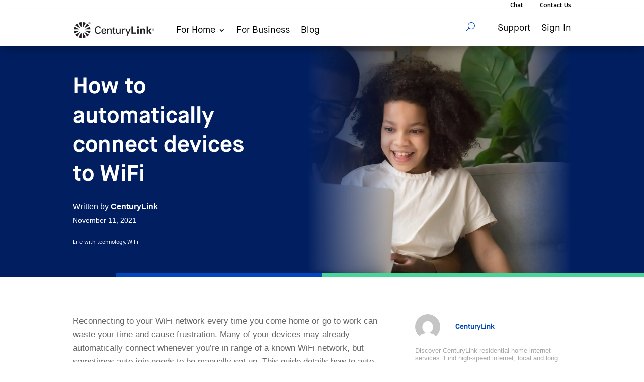

--- FILE ---
content_type: text/css
request_url: https://cdn-ildokek.nitrocdn.com/FYgQQDOhmRMKIOqHVDcWUCGZKlmQwpqH/assets/static/optimized/rev-36a1c99/discover.centurylink.com/combinedCss/nitro-min-noimport-1e37a594ed273c5a93fc8f41a668c822-stylesheet.css
body_size: 2123
content:
:host,:root{--fa-font-solid:normal 900 1em/1 "Font Awesome 6 Solid";--fa-font-regular:normal 400 1em/1 "Font Awesome 6 Regular";--fa-font-light:normal 300 1em/1 "Font Awesome 6 Light";--fa-font-thin:normal 100 1em/1 "Font Awesome 6 Thin";--fa-font-duotone:normal 900 1em/1 "Font Awesome 6 Duotone";--fa-font-sharp-solid:normal 900 1em/1 "Font Awesome 6 Sharp";--fa-font-sharp-regular:normal 400 1em/1 "Font Awesome 6 Sharp";--fa-font-sharp-light:normal 300 1em/1 "Font Awesome 6 Sharp";--fa-font-sharp-thin:normal 100 1em/1 "Font Awesome 6 Sharp";--fa-font-brands:normal 400 1em/1 "Font Awesome 6 Brands";}svg:not(:host).svg-inline--fa,svg:not(:root).svg-inline--fa{overflow:visible;box-sizing:content-box;}.svg-inline--fa{display:var(--fa-display,inline-block);height:1em;overflow:visible;vertical-align:-.125em;}.svg-inline--fa.fa-2xs{vertical-align:.1em;}.svg-inline--fa.fa-xs{vertical-align:0;}.svg-inline--fa.fa-sm{vertical-align:-.07143em;}.svg-inline--fa.fa-lg{vertical-align:-.2em;}.svg-inline--fa.fa-xl{vertical-align:-.25em;}.svg-inline--fa.fa-2xl{vertical-align:-.3125em;}.svg-inline--fa.fa-pull-left{margin-right:var(--fa-pull-margin,.3em);width:auto;}.svg-inline--fa.fa-pull-right{margin-left:var(--fa-pull-margin,.3em);width:auto;}.svg-inline--fa.fa-li{width:var(--fa-li-width,2em);top:.25em;}.svg-inline--fa.fa-fw{width:var(--fa-fw-width,1.25em);}.fa-layers svg.svg-inline--fa{bottom:0;left:0;margin:auto;position:absolute;right:0;top:0;}.fa-layers-counter,.fa-layers-text{display:inline-block;position:absolute;text-align:center;}.fa-layers{display:inline-block;height:1em;position:relative;text-align:center;vertical-align:-.125em;width:1em;}.fa-layers svg.svg-inline--fa{-webkit-transform-origin:center center;transform-origin:center center;}.fa-layers-text{left:50%;top:50%;-webkit-transform:translate(-50%,-50%);transform:translate(-50%,-50%);-webkit-transform-origin:center center;transform-origin:center center;}.fa-layers-counter{background-color:var(--fa-counter-background-color,#ff253a);border-radius:var(--fa-counter-border-radius,1em);box-sizing:border-box;color:var(--fa-inverse,#fff);line-height:var(--fa-counter-line-height,1);max-width:var(--fa-counter-max-width,5em);min-width:var(--fa-counter-min-width,1.5em);overflow:hidden;padding:var(--fa-counter-padding,.25em .5em);right:var(--fa-right,0);text-overflow:ellipsis;top:var(--fa-top,0);-webkit-transform:scale(var(--fa-counter-scale,.25));transform:scale(var(--fa-counter-scale,.25));-webkit-transform-origin:top right;transform-origin:top right;}.fa-layers-bottom-right{bottom:var(--fa-bottom,0);right:var(--fa-right,0);top:auto;-webkit-transform:scale(var(--fa-layers-scale,.25));transform:scale(var(--fa-layers-scale,.25));-webkit-transform-origin:bottom right;transform-origin:bottom right;}.fa-layers-bottom-left{bottom:var(--fa-bottom,0);left:var(--fa-left,0);right:auto;top:auto;-webkit-transform:scale(var(--fa-layers-scale,.25));transform:scale(var(--fa-layers-scale,.25));-webkit-transform-origin:bottom left;transform-origin:bottom left;}.fa-layers-top-right{top:var(--fa-top,0);right:var(--fa-right,0);-webkit-transform:scale(var(--fa-layers-scale,.25));transform:scale(var(--fa-layers-scale,.25));-webkit-transform-origin:top right;transform-origin:top right;}.fa-layers-top-left{left:var(--fa-left,0);right:auto;top:var(--fa-top,0);-webkit-transform:scale(var(--fa-layers-scale,.25));transform:scale(var(--fa-layers-scale,.25));-webkit-transform-origin:top left;transform-origin:top left;}.fa-1x{font-size:1em;}.fa-2x{font-size:2em;}.fa-3x{font-size:3em;}.fa-4x{font-size:4em;}.fa-5x{font-size:5em;}.fa-6x{font-size:6em;}.fa-7x{font-size:7em;}.fa-8x{font-size:8em;}.fa-9x{font-size:9em;}.fa-10x{font-size:10em;}.fa-2xs{font-size:.625em;line-height:.1em;vertical-align:.225em;}.fa-xs{font-size:.75em;line-height:.08333em;vertical-align:.125em;}.fa-sm{font-size:.875em;line-height:.07143em;vertical-align:.05357em;}.fa-lg{font-size:1.25em;line-height:.05em;vertical-align:-.075em;}.fa-xl{font-size:1.5em;line-height:.04167em;vertical-align:-.125em;}.fa-2xl{font-size:2em;line-height:.03125em;vertical-align:-.1875em;}.fa-fw{text-align:center;width:1.25em;}.fa-ul{list-style-type:none;margin-left:var(--fa-li-margin,2.5em);padding-left:0;}.fa-ul>li{position:relative;}.fa-li{left:calc(var(--fa-li-width,2em) * -1);position:absolute;text-align:center;width:var(--fa-li-width,2em);line-height:inherit;}.fa-border{border-radius:var(--fa-border-radius,.1em);border:var(--fa-border-width,.08em) var(--fa-border-style,solid) var(--fa-border-color,#eee);padding:var(--fa-border-padding,.2em .25em .15em);}.fa-pull-left{float:left;margin-right:var(--fa-pull-margin,.3em);}.fa-pull-right{float:right;margin-left:var(--fa-pull-margin,.3em);}.fa-beat{-webkit-animation-name:fa-beat;animation-name:fa-beat;-webkit-animation-delay:var(--fa-animation-delay,0s);animation-delay:var(--fa-animation-delay,0s);-webkit-animation-direction:var(--fa-animation-direction,normal);animation-direction:var(--fa-animation-direction,normal);-webkit-animation-duration:var(--fa-animation-duration,1s);animation-duration:var(--fa-animation-duration,1s);-webkit-animation-iteration-count:var(--fa-animation-iteration-count,infinite);animation-iteration-count:var(--fa-animation-iteration-count,infinite);-webkit-animation-timing-function:var(--fa-animation-timing,ease-in-out);animation-timing-function:var(--fa-animation-timing,ease-in-out);}.fa-bounce{-webkit-animation-name:fa-bounce;animation-name:fa-bounce;-webkit-animation-delay:var(--fa-animation-delay,0s);animation-delay:var(--fa-animation-delay,0s);-webkit-animation-direction:var(--fa-animation-direction,normal);animation-direction:var(--fa-animation-direction,normal);-webkit-animation-duration:var(--fa-animation-duration,1s);animation-duration:var(--fa-animation-duration,1s);-webkit-animation-iteration-count:var(--fa-animation-iteration-count,infinite);animation-iteration-count:var(--fa-animation-iteration-count,infinite);-webkit-animation-timing-function:var(--fa-animation-timing,cubic-bezier(.28,.84,.42,1));animation-timing-function:var(--fa-animation-timing,cubic-bezier(.28,.84,.42,1));}.fa-fade{-webkit-animation-name:fa-fade;animation-name:fa-fade;-webkit-animation-iteration-count:var(--fa-animation-iteration-count,infinite);animation-iteration-count:var(--fa-animation-iteration-count,infinite);-webkit-animation-timing-function:var(--fa-animation-timing,cubic-bezier(.4,0,.6,1));animation-timing-function:var(--fa-animation-timing,cubic-bezier(.4,0,.6,1));}.fa-beat-fade,.fa-fade{-webkit-animation-delay:var(--fa-animation-delay,0s);animation-delay:var(--fa-animation-delay,0s);-webkit-animation-direction:var(--fa-animation-direction,normal);animation-direction:var(--fa-animation-direction,normal);-webkit-animation-duration:var(--fa-animation-duration,1s);animation-duration:var(--fa-animation-duration,1s);}.fa-beat-fade{-webkit-animation-name:fa-beat-fade;animation-name:fa-beat-fade;-webkit-animation-iteration-count:var(--fa-animation-iteration-count,infinite);animation-iteration-count:var(--fa-animation-iteration-count,infinite);-webkit-animation-timing-function:var(--fa-animation-timing,cubic-bezier(.4,0,.6,1));animation-timing-function:var(--fa-animation-timing,cubic-bezier(.4,0,.6,1));}.fa-flip{-webkit-animation-name:fa-flip;animation-name:fa-flip;-webkit-animation-delay:var(--fa-animation-delay,0s);animation-delay:var(--fa-animation-delay,0s);-webkit-animation-direction:var(--fa-animation-direction,normal);animation-direction:var(--fa-animation-direction,normal);-webkit-animation-duration:var(--fa-animation-duration,1s);animation-duration:var(--fa-animation-duration,1s);-webkit-animation-iteration-count:var(--fa-animation-iteration-count,infinite);animation-iteration-count:var(--fa-animation-iteration-count,infinite);-webkit-animation-timing-function:var(--fa-animation-timing,ease-in-out);animation-timing-function:var(--fa-animation-timing,ease-in-out);}.fa-shake{-webkit-animation-name:fa-shake;animation-name:fa-shake;-webkit-animation-duration:var(--fa-animation-duration,1s);animation-duration:var(--fa-animation-duration,1s);-webkit-animation-iteration-count:var(--fa-animation-iteration-count,infinite);animation-iteration-count:var(--fa-animation-iteration-count,infinite);-webkit-animation-timing-function:var(--fa-animation-timing,linear);animation-timing-function:var(--fa-animation-timing,linear);}.fa-shake,.fa-spin{-webkit-animation-delay:var(--fa-animation-delay,0s);animation-delay:var(--fa-animation-delay,0s);-webkit-animation-direction:var(--fa-animation-direction,normal);animation-direction:var(--fa-animation-direction,normal);}.fa-spin{-webkit-animation-name:fa-spin;animation-name:fa-spin;-webkit-animation-duration:var(--fa-animation-duration,2s);animation-duration:var(--fa-animation-duration,2s);-webkit-animation-iteration-count:var(--fa-animation-iteration-count,infinite);animation-iteration-count:var(--fa-animation-iteration-count,infinite);-webkit-animation-timing-function:var(--fa-animation-timing,linear);animation-timing-function:var(--fa-animation-timing,linear);}.fa-spin-reverse{--fa-animation-direction:reverse;}.fa-pulse,.fa-spin-pulse{-webkit-animation-name:fa-spin;animation-name:fa-spin;-webkit-animation-direction:var(--fa-animation-direction,normal);animation-direction:var(--fa-animation-direction,normal);-webkit-animation-duration:var(--fa-animation-duration,1s);animation-duration:var(--fa-animation-duration,1s);-webkit-animation-iteration-count:var(--fa-animation-iteration-count,infinite);animation-iteration-count:var(--fa-animation-iteration-count,infinite);-webkit-animation-timing-function:var(--fa-animation-timing,steps(8));animation-timing-function:var(--fa-animation-timing,steps(8));}@media (prefers-reduced-motion:reduce){.fa-beat,.fa-beat-fade,.fa-bounce,.fa-fade,.fa-flip,.fa-pulse,.fa-shake,.fa-spin,.fa-spin-pulse{-webkit-animation-delay:-1ms;animation-delay:-1ms;-webkit-animation-duration:1ms;animation-duration:1ms;-webkit-animation-iteration-count:1;animation-iteration-count:1;-webkit-transition-delay:0s;transition-delay:0s;-webkit-transition-duration:0s;transition-duration:0s;}}@-webkit-keyframes fa-beat{0%,90%{-webkit-transform:scale(1);transform:scale(1);}45%{-webkit-transform:scale(var(--fa-beat-scale,1.25));transform:scale(var(--fa-beat-scale,1.25));}}@keyframes fa-beat{0%,90%{-webkit-transform:scale(1);transform:scale(1);}45%{-webkit-transform:scale(var(--fa-beat-scale,1.25));transform:scale(var(--fa-beat-scale,1.25));}}@-webkit-keyframes fa-bounce{0%{-webkit-transform:scale(1) translateY(0);transform:scale(1) translateY(0);}10%{-webkit-transform:scale(var(--fa-bounce-start-scale-x,1.1),var(--fa-bounce-start-scale-y,.9)) translateY(0);transform:scale(var(--fa-bounce-start-scale-x,1.1),var(--fa-bounce-start-scale-y,.9)) translateY(0);}30%{-webkit-transform:scale(var(--fa-bounce-jump-scale-x,.9),var(--fa-bounce-jump-scale-y,1.1)) translateY(var(--fa-bounce-height,-.5em));transform:scale(var(--fa-bounce-jump-scale-x,.9),var(--fa-bounce-jump-scale-y,1.1)) translateY(var(--fa-bounce-height,-.5em));}50%{-webkit-transform:scale(var(--fa-bounce-land-scale-x,1.05),var(--fa-bounce-land-scale-y,.95)) translateY(0);transform:scale(var(--fa-bounce-land-scale-x,1.05),var(--fa-bounce-land-scale-y,.95)) translateY(0);}57%{-webkit-transform:scale(1) translateY(var(--fa-bounce-rebound,-.125em));transform:scale(1) translateY(var(--fa-bounce-rebound,-.125em));}64%{-webkit-transform:scale(1) translateY(0);transform:scale(1) translateY(0);}to{-webkit-transform:scale(1) translateY(0);transform:scale(1) translateY(0);}}@keyframes fa-bounce{0%{-webkit-transform:scale(1) translateY(0);transform:scale(1) translateY(0);}10%{-webkit-transform:scale(var(--fa-bounce-start-scale-x,1.1),var(--fa-bounce-start-scale-y,.9)) translateY(0);transform:scale(var(--fa-bounce-start-scale-x,1.1),var(--fa-bounce-start-scale-y,.9)) translateY(0);}30%{-webkit-transform:scale(var(--fa-bounce-jump-scale-x,.9),var(--fa-bounce-jump-scale-y,1.1)) translateY(var(--fa-bounce-height,-.5em));transform:scale(var(--fa-bounce-jump-scale-x,.9),var(--fa-bounce-jump-scale-y,1.1)) translateY(var(--fa-bounce-height,-.5em));}50%{-webkit-transform:scale(var(--fa-bounce-land-scale-x,1.05),var(--fa-bounce-land-scale-y,.95)) translateY(0);transform:scale(var(--fa-bounce-land-scale-x,1.05),var(--fa-bounce-land-scale-y,.95)) translateY(0);}57%{-webkit-transform:scale(1) translateY(var(--fa-bounce-rebound,-.125em));transform:scale(1) translateY(var(--fa-bounce-rebound,-.125em));}64%{-webkit-transform:scale(1) translateY(0);transform:scale(1) translateY(0);}to{-webkit-transform:scale(1) translateY(0);transform:scale(1) translateY(0);}}@-webkit-keyframes fa-fade{50%{opacity:var(--fa-fade-opacity,.4);}}@keyframes fa-fade{50%{opacity:var(--fa-fade-opacity,.4);}}@-webkit-keyframes fa-beat-fade{0%,to{opacity:var(--fa-beat-fade-opacity,.4);-webkit-transform:scale(1);transform:scale(1);}50%{opacity:1;-webkit-transform:scale(var(--fa-beat-fade-scale,1.125));transform:scale(var(--fa-beat-fade-scale,1.125));}}@keyframes fa-beat-fade{0%,to{opacity:var(--fa-beat-fade-opacity,.4);-webkit-transform:scale(1);transform:scale(1);}50%{opacity:1;-webkit-transform:scale(var(--fa-beat-fade-scale,1.125));transform:scale(var(--fa-beat-fade-scale,1.125));}}@-webkit-keyframes fa-flip{50%{-webkit-transform:rotate3d(var(--fa-flip-x,0),var(--fa-flip-y,1),var(--fa-flip-z,0),var(--fa-flip-angle,-180deg));transform:rotate3d(var(--fa-flip-x,0),var(--fa-flip-y,1),var(--fa-flip-z,0),var(--fa-flip-angle,-180deg));}}@keyframes fa-flip{50%{-webkit-transform:rotate3d(var(--fa-flip-x,0),var(--fa-flip-y,1),var(--fa-flip-z,0),var(--fa-flip-angle,-180deg));transform:rotate3d(var(--fa-flip-x,0),var(--fa-flip-y,1),var(--fa-flip-z,0),var(--fa-flip-angle,-180deg));}}@-webkit-keyframes fa-shake{0%{-webkit-transform:rotate(-15deg);transform:rotate(-15deg);}4%{-webkit-transform:rotate(15deg);transform:rotate(15deg);}8%,24%{-webkit-transform:rotate(-18deg);transform:rotate(-18deg);}12%,28%{-webkit-transform:rotate(18deg);transform:rotate(18deg);}16%{-webkit-transform:rotate(-22deg);transform:rotate(-22deg);}20%{-webkit-transform:rotate(22deg);transform:rotate(22deg);}32%{-webkit-transform:rotate(-12deg);transform:rotate(-12deg);}36%{-webkit-transform:rotate(12deg);transform:rotate(12deg);}40%,to{-webkit-transform:rotate(0deg);transform:rotate(0deg);}}@keyframes fa-shake{0%{-webkit-transform:rotate(-15deg);transform:rotate(-15deg);}4%{-webkit-transform:rotate(15deg);transform:rotate(15deg);}8%,24%{-webkit-transform:rotate(-18deg);transform:rotate(-18deg);}12%,28%{-webkit-transform:rotate(18deg);transform:rotate(18deg);}16%{-webkit-transform:rotate(-22deg);transform:rotate(-22deg);}20%{-webkit-transform:rotate(22deg);transform:rotate(22deg);}32%{-webkit-transform:rotate(-12deg);transform:rotate(-12deg);}36%{-webkit-transform:rotate(12deg);transform:rotate(12deg);}40%,to{-webkit-transform:rotate(0deg);transform:rotate(0deg);}}@-webkit-keyframes fa-spin{0%{-webkit-transform:rotate(0deg);transform:rotate(0deg);}to{-webkit-transform:rotate(1turn);transform:rotate(1turn);}}@keyframes fa-spin{0%{-webkit-transform:rotate(0deg);transform:rotate(0deg);}to{-webkit-transform:rotate(1turn);transform:rotate(1turn);}}.fa-rotate-90{-webkit-transform:rotate(90deg);transform:rotate(90deg);}.fa-rotate-180{-webkit-transform:rotate(180deg);transform:rotate(180deg);}.fa-rotate-270{-webkit-transform:rotate(270deg);transform:rotate(270deg);}.fa-flip-horizontal{-webkit-transform:scaleX(-1);transform:scaleX(-1);}.fa-flip-vertical{-webkit-transform:scaleY(-1);transform:scaleY(-1);}.fa-flip-both,.fa-flip-horizontal.fa-flip-vertical{-webkit-transform:scale(-1);transform:scale(-1);}.fa-rotate-by{-webkit-transform:rotate(var(--fa-rotate-angle,none));transform:rotate(var(--fa-rotate-angle,none));}.fa-stack{display:inline-block;vertical-align:middle;height:2em;position:relative;width:2.5em;}.fa-stack-1x,.fa-stack-2x{bottom:0;left:0;margin:auto;position:absolute;right:0;top:0;z-index:var(--fa-stack-z-index,auto);}.svg-inline--fa.fa-stack-1x{height:1em;width:1.25em;}.svg-inline--fa.fa-stack-2x{height:2em;width:2.5em;}.fa-inverse{color:var(--fa-inverse,#fff);}.fa-sr-only,.fa-sr-only-focusable:not(:focus),.sr-only,.sr-only-focusable:not(:focus){position:absolute;width:1px;height:1px;padding:0;margin:-1px;overflow:hidden;clip:rect(0,0,0,0);white-space:nowrap;border-width:0;}.svg-inline--fa .fa-primary{fill:var(--fa-primary-color,currentColor);opacity:var(--fa-primary-opacity,1);}.svg-inline--fa .fa-secondary{fill:var(--fa-secondary-color,currentColor);}.svg-inline--fa .fa-secondary,.svg-inline--fa.fa-swap-opacity .fa-primary{opacity:var(--fa-secondary-opacity,.4);}.svg-inline--fa.fa-swap-opacity .fa-secondary{opacity:var(--fa-primary-opacity,1);}.svg-inline--fa mask .fa-primary,.svg-inline--fa mask .fa-secondary{fill:#000;}.fa-duotone.fa-inverse,.fad.fa-inverse{color:var(--fa-inverse,#fff);}

--- FILE ---
content_type: text/css
request_url: https://cdn-ildokek.nitrocdn.com/FYgQQDOhmRMKIOqHVDcWUCGZKlmQwpqH/assets/static/optimized/rev-36a1c99/discover.centurylink.com/combinedCss/nitro-min-noimport-9043e2490c9016501196d793927bd82f-stylesheet.css
body_size: 55900
content:
.prevent_mainpage_scroll,.prevent_content_scroll{overflow:hidden;}.dipi-popup-container .dipi_popup{position:fixed;width:100%;height:100%;background:rgba(61,61,61,.9);left:0;top:0;overflow:auto;-ms-overflow-style:none;scrollbar-width:none;}.dipi_popup.dipi_popup.dipi_popup:not(.open) *{visibility:unset;}.dipi-popup-container .dipi_popup::-webkit-scrollbar{display:none;}.dipi-popup-container .dipi_popup.close,.dipi-popup-container .dipi_popup.open{z-index:9999999;}.dipi-popup-container .dipi_popup-close{align-items:center;display:flex;justify-content:center;position:fixed;right:0px;top:0px;margin:10px;overflow:hidden;border:none;outline:none;z-index:999990;font-size:100px;min-height:15px;min-width:15px;color:#fff;background-color:rgba(0,0,0,0);font-family:inherit;font-weight:300;line-height:1em;width:1em;height:1em;cursor:pointer;padding-inline:unset;}.dipi_popup-hugeinc{opacity:0;visibility:hidden;transition:opacity 1s,visibility 1s;}.dipi_popup-hugeinc.open{opacity:1;visibility:visible;transition:opacity 1s,visibility 1s;}.dipi-popup-container .dipi_popup .dipi-popup-inner{display:flex;justify-content:center;align-items:center;min-height:100%;min-width:100%;}.dipi-popup-container .dipi_popup .dipi-popup-wrapper{max-width:100%;}.closebtn-within-popup .dipi-popup-wrapper{position:relative;}.closebtn-within-popup .dipi-popup-wrapper .dipi_popup-close{position:absolute;cursor:pointer;}.dipi-popup-container .dipi_popup .dipi-popup-inner .et_pb_section.dipi_popup_section{background:rgba(0,0,0,0);padding:0;min-width:100px;}.dipi-popup-container .dipi_popup .dipi-popup-inner .et_pb_section.dipi_popup_section>.et_pb_row{width:100%;}.dipi-popup-container .dipi_popup.clickable-under-overlay{pointer-events:none;}.dipi-popup-container .dipi_popup.clickable-under-overlay .dipi-popup-wrapper{pointer-events:none;}.dipi-popup-container .dipi_popup.clickable-under-overlay .dipi-popup-wrapper>*{pointer-events:all;}.dipi-popup-wrapper .dipi_popup_row.et_pb_row .dipi_popup_column.et_pb_column{margin:auto !important;float:none !important;width:-moz-fit-content;width:fit-content;}.dp-divi-pixel,.dp-divi-pixel-full,.dp-settings,.dp-customizer,.dp-cart,.dp-back-to-top,.dp-click,.dp-check-mark,.dp-shield,.dp-layers,.dp-switches,.dp-divi,.dp-devices,.dp-blog,.dp-preloader,.dp-share,.dp-header,.dp-footer,.dp-hamburger,.dp-import,.dp-cart1,.dp-quick-view,.dp-documentation,.dp-support,.dp-export-import,.dp-info,.dp-clear-cache{font-family:"divipixel" !important;font-style:normal;font-weight:normal;font-variant:normal;text-transform:none;line-height:1;-webkit-font-smoothing:antialiased;-moz-osx-font-smoothing:grayscale;}.dp-divi-pixel:before{content:"î¤€";}.dp-divi-pixel-full:before{content:"î¤";}.dp-settings:before{content:"î¤‚";}.dp-customizer:before{content:"î¤ƒ";}.dp-cart:before{content:"î¤„";}.dp-back-to-top:before{content:"î¤…";}.dp-click:before{content:"î¤†";}.dp-check-mark:before{content:"î¤‡";}.dp-shield:before{content:"î¤ˆ";}.dp-layers:before{content:"î¤‰";}.dp-switches:before{content:"î¤Š";}.dp-divi:before{content:"î¤‹";}.dp-devices:before{content:"î¤Œ";}.dp-blog:before{content:"î¤";}.dp-preloader:before{content:"î¤Ž";}.dp-share:before{content:"î¤";}.dp-header:before{content:"î¤";}.dp-footer:before{content:"î¤‘";}.dp-hamburger:before{content:"î¤’";}.dp-import:before{content:"î¤“";}.dp-cart1:before{content:"î¤”";}.dp-quick-view:before{content:"î¤•";}.dp-documentation:before{content:"î¤–";}.dp-support:before{content:"î¤—";}.dp-export-import:before{content:"î¤˜";}.dp-info:before{content:"î¤™";}.dp-clear-cache:before{content:"î¤š";}:root{--dipi-vb-module-selection-icon-color:#fff;--dipi-vb-module-selection-text-color:#fff;--dipi-vb-module-selection-background-color:#2c3d49;}button[value^="dipi/"]{background-color:var(--dipi-vb-module-selection-background-color) !important;color:var(--dipi-vb-module-selection-text-color) !important;font-size:10px !important;padding:5px !important;border:none !important;}button[value^="dipi/"] div svg{fill:var(--dipi-vb-module-selection-icon-color) !important;scale:.8;}button[value^="dipi/"].et-vb-module-picker-option--selected{transition:all .2s ease;}[class*=dipi_].et_pb_module .et_pb_button{transition:all .2s ease !important;}.et-db #et-boc .et-fb-modules-list ul>li[class^=dipi_]:before{color:#fff;}.et-db #et-boc .et-fb-modules-list ul>li[class^=dipi_]{background-color:#2c3d49 !important;color:#fff !important;overflow:visible !important;padding-left:0;padding-right:0;text-align:center;}.et-db #et-boc .et-fb-modules-list ul>li[class^=dipi_] span{font-size:10px !important;}.et-db #et-boc .et-fb-modules-list ul>li[class^=dipi_] .et-fb-icon.et-fb-icon--svg{width:18px !important;min-width:18px !important;height:18px !important;margin:-3px auto 5px auto !important;}.dipi-related-articles{padding:25px 0;}.dipi-related-section-articles-title{text-align:center;margin-bottom:25px;transition:all .5s ease-in-out;padding-right:30px;}.dipi-related-articles-row{display:flex;flex:1 1 auto;}.dipi-related-articles-row.et_pb_row{padding:1% 0 1%;}.dipi-related-article-column{display:block;margin-bottom:25px;position:relative;overflow:hidden;border-style:solid;transition-duration:.6s;}.dipi-related-article-column:hover{transition-duration:.6s;}.dipi-column-2{width:46%;margin-right:4%;}.dipi-column-3{width:30%;margin-right:5%;}.dipi-column-4{width:21.25%;margin-right:5%;}@media (min-width: 981px){.dipi-column-2{width:48.5%;}.dipi-column-3{width:31.333%;}.dipi-column-4{width:22.75%;}}@media (min-width: 981px){.dipi-column-2,.dipi-column-3,.dipi-column-4{margin-right:3%;}}@media (max-width: 767px){.dipi-column-2{width:100%;margin-right:0;}.dipi-column-3{width:100%;margin-right:0;}.dipi-column-4{width:100%;margin-right:0;}.dipi-related-articles-row{flex-flow:row wrap;}}.dipi-related-articles-row .dipi-column-2:last-child{margin-right:0 !important;}.dipi-related-articles-row .dipi-column-3:last-child{margin-right:0 !important;}.dipi-related-articles-row .dipi-column-4:last-child{margin-right:0 !important;}.dipi-related-article-content{overflow:hidden;position:relative;height:100%;}.dipi-related-article-thumb-wrap{overflow:hidden;}.dipi-related-article-thumb{overflow:hidden;position:relative;transition:all 1s ease-in-out;}.dipi-related-article-thumb img{-o-object-fit:cover;object-fit:cover;transform-origin:center bottom 0;box-shadow:0 10px 100px #e1edf9;display:block;position:relative;overflow:hidden;max-width:100%;min-height:auto;}.dipi-related-article-bottom{display:flex;align-items:center;}.dipi-related-article-bottom.dipi-content-over-image{bottom:0;position:absolute;width:100%;background:rgba(0,0,0,0) linear-gradient(to bottom,rgba(0,0,0,0) 0%,rgba(0,0,0,.6) 100%) repeat scroll 0 0;}.dipi-related-article-bottom.dipi-content-over-image .dipi-related-article-title{padding-left:15px;padding-top:20px;padding-bottom:15px;}.dipi-related-article-bottom .dipi-related-article-arrow{position:absolute;right:5px;bottom:10px;padding:0 10px;}.dipi-readmore-arrow:hover:before,.dipi-related-article-arrow-hover .dipi-readmore-arrow:before,.dipi-readmore-arrow:before{transition-duration:.6s;}.dipi-content-bottom-image{padding:15px 10px;width:100%;}.dipi-related-article-thumb .dipi-image-overlay{position:absolute;top:0;left:0;width:100%;height:100%;height:100%;display:block;background:rgba(0,0,0,.1);}.dipi-related-article-title{transition:all .6s ease-in-out;font-size:16px;font-weight:500;line-height:inherit;padding:0;}.dipi-content-over-image .dipi-related-article-title{color:#fff;text-shadow:0 4px 10px rgba(7,15,27,.4);}.dipi-icon-always,.dipi-icon-hideonhover{transition:all .6s ease-in-out;opacity:1;}.dipi-icon-onhover{opacity:0;transition:all .6s ease-in-out;transform:translateX(-5px);}.dipi-related-article-column:hover .dipi-icon-onhover,.dipi-icon-onhover.dipi-related-article-arrow-hover{opacity:1;transition:all .6s ease-in-out;transform:translateX(0px);}.dipi-related-article-column:hover .dipi-icon-hideonhover,.dipi-icon-hideonhover.dipi-related-article-arrow-hover{transition:all .6s ease-in-out;opacity:0;transform:translateX(-5px);}.dipi-readmore-arrow:before{margin-left:15px;content:"$";}.dipi-content-over-image .dipi-readmore-arrow:before{color:#fff;}.dipi-content-bottom-image .dipi-readmore-arrow:before{color:#000;}.dipi-related-article-column.dipi-zoom-in{transition-duration:.6s;transform:scale(1);}.dipi-related-article-column.dipi-zoom-in:hover{transition-duration:.6s;transform:scale(1.05);}.dipi-related-article-column.dipi-zoom-out{transition-duration:.6s;transform:scale(1);}.dipi-related-article-column.dipi-zoom-out:hover{transition-duration:.6s;transform:scale(.95);}.dipi-related-article-column.dipi-move-up{transition-property:all;transition-duration:.6s;}.dipi-related-article-column.dipi-move-up:hover{transition-duration:.6s;transform:translateY(-8px);}body.dipi-hide-bottom-bar #footer-bottom{display:none;}body.dipi-fixed-footer .fixed-footer{position:fixed;width:100%;bottom:0;z-index:2;}body.dipi-reveal-footer .reveal-footer{z-index:-1;position:fixed;bottom:0;width:100%;}body.dipi-reveal-footer #et-main-area{overflow-x:hidden;background:#fff;}.dipi-social-icon-zoom{transform:scale(1);transition-duration:.6s;}.dipi-social-icon-zoom:hover{transform:scale(1.2);transition-duration:.6s;}.dipi-social-icon-slideup{transition-duration:.6s;}.dipi-social-icon-slideup:hover{transition-duration:.6s;transform:translateY(-5px);}.dipi-social-icon-rotate{transition-duration:.6s;transform:rotate(0deg);}.dipi-social-icon-rotate:hover{transform:rotate(360deg);}.dipi-social-icon-box{transition:all .5s ease-in-out;padding:20px;display:flex;align-items:center;}.dipi-hover-underline-animation{display:inline-block;position:relative;color:#0087ca;}.dipi-hover-underline-animation::after{content:"";position:absolute;width:100%;transform:scaleX(0);height:2px;bottom:0;left:0;background-color:#0087ca;transform-origin:bottom right;transition:transform .6s ease-in-out;}.dipi-hover-underline-animation:hover::after{transform:scaleX(1);transform-origin:bottom left;}body.dipi-header-underline #main-header{box-shadow:none !important;}@media (min-width: 981px){body.dipi-remove-sidebar.archive #sidebar,body.dipi-remove-sidebar.blog #sidebar{display:none;}body.dipi-remove-sidebar.archive #left-area,body.dipi-remove-sidebar.blog #left-area{width:100%;padding:23px 0px 0px !important;float:none !important;}body.dipi-remove-sidebar.archive #main-content .container:before,body.dipi-remove-sidebar.blog #main-content .container:before{width:0px !important;background:none !important;}}body.dipi-remove-sidebar-line #main-content .container:before{width:0px !important;background:none !important;}body.dipi-zoom-logo .logo_container a #logo,body.dipi-zoom-logo .et_pb_menu__logo{transform:scale(1);transition:all .6s ease-in-out;}body.dipi-zoom-logo .logo_container a:hover #logo,body.dipi-zoom-logo .et_pb_menu__logo:hover{transform:scale(1.1);}.dipi-author-section{padding:30px 0 !important;position:relative;margin-top:10px;}.dipi-author-row{display:flex;flex-direction:row;background:#f5f5f5;padding:30px;border-style:solid;}.dipi-author-left{margin-right:30px;}@media (max-width: 600px){.dipi-author-left{margin-right:15px;}.dipi-author-section .dipi-author-left img{width:50px !important;height:50px !important;}.dipi-author-right{width:calc(100% - 60px);}.dipi-author-section .dipi-author-row{padding:40px 20px !important;}}.et_pb_scroll_top.dipi-btt-zoomin .dipi_btt_wrapper{transition:all .3s ease-in;transform:scale(1);}.et_pb_scroll_top.dipi-btt-zoomin:hover .dipi_btt_wrapper{transition:all .3s ease-in;transform:scale(1.1);}.et_pb_scroll_top.dipi-btt-zoomout .dipi_btt_wrapper{transition:all .3s ease-in;transform:scale(1);}.et_pb_scroll_top.dipi-btt-zoomout:hover .dipi_btt_wrapper{transition:all .3s ease-in;transform:scale(.9);}.et_pb_scroll_top.dipi-btt-zoomup .dipi_btt_wrapper{transform:perspective(1px) translateZ(0);box-shadow:0 0 1px rgba(0,0,0,0);transition-duration:.3s;transition-property:transform;transition-timing-function:ease-out;}.et_pb_scroll_top.dipi-btt-zoomup:hover .dipi_btt_wrapper{transform:translateY(-6px);}.et_pb_scroll_top.dipi-btt-zoomdown .dipi_btt_wrapper{transform:perspective(1px) translateZ(0);box-shadow:0 0 1px rgba(0,0,0,0);transition-property:transform;transition-timing-function:ease-out;}.et_pb_scroll_top.dipi-btt-zoomdown:hover .dipi_btt_wrapper{transform:translateY(6px);}.dipi-read-more-wrap{position:relative;clear:both;height:auto;display:flex;align-items:center;min-height:50px;}.dipi-read-more-button{position:relative;transition:all .3s ease-in-out;line-height:0;overflow:hidden;}.dipi-read-more-button.et-pb-icon{position:relative;transition:all .3s ease-in-out;line-height:1;text-align:center;}.dipi-button-icon-none:after{content:"" !important;transition:all .3s ease-in-out;}.dipi-read-more-button:after{position:absolute;font-family:ETmodules !important;opacity:0;text-shadow:none;font-size:32px;font-weight:400;font-style:normal;font-variant:none;line-height:1;text-transform:none;transition:all .3s;}.dipi-button-none{justify-content:flex-start;}.dipi-button-center{justify-content:center;}.dipi-button-right{justify-content:flex-end;}.dipi-post-nav-section.et_pb_section{padding:0;}.dipi-post-row{padding:20px 0 !important;margin:auto;}.dipi-post-row{border-top:solid 1px #f2f2f2;}.dipi-post-left{float:left;padding:10px;border-radius:100px;transition:all .6s ease-in-out;}.dipi-post-right{float:right;padding:10px;border-radius:100px;transition:all .6s ease-in-out;}.dipi-post-left a,.dipi-post-right a{padding:0 5px;}.dipi-post-left .et-pb-icon,.dipi-post-right .et-pb-icon{font-size:24px;line-height:0;vertical-align:middle;}body.dipi-custom-archive-page .et_pb_module.et_pb_posts.dipi-styled-blog .et_pb_ajax_pagination_container>div,body.dipi-custom-archive-page .et_pb_module.et_pb_blog_grid_wrapper.dipi-styled-blog .et_pb_ajax_pagination_container>div{width:100%;}body.dipi-custom-archive-page .et_pb_module.et_pb_posts.dipi-styled-blog .et_pb_ajax_pagination_container,body.dipi-custom-archive-page .et_pb_module.et_pb_blog_grid_wrapper.dipi-styled-blog .et_pb_ajax_pagination_container,body.dipi-custom-archive-page.search:not(.woocommerce) #left-area,body.archive:not(.woocommerce) #left-area,body.blog #left-area{display:flex;flex-direction:row;flex-wrap:wrap;transition:.3s ease;-moz-column-gap:20px;column-gap:20px;}body.dipi-custom-archive-page.dipi-archive-style4 .et_pb_module.et_pb_posts.dipi-styled-blog .et_pb_ajax_pagination_container,body.dipi-custom-archive-page.dipi-archive-style4 .et_pb_module.et_pb_blog_grid_wrapper.dipi-styled-blog .et_pb_ajax_pagination_container,body.dipi-custom-archive-page.dipi-archive-style4.search:not(.woocommerce) #left-area,body.archive.dipi-archive-style4:not(.woocommerce) #left-area,body.blog.dipi-archive-style4 #left-area{-moz-column-gap:40px;column-gap:40px;}body.dipi-custom-archive-page .et_pb_module.et_pb_posts.dipi-styled-blog .et_pb_ajax_pagination_container article.et_pb_post,body.dipi-custom-archive-page:not(.dipi-archive-style5) .et_pb_module.et_pb_blog_grid_wrapper.dipi-styled-blog .et_pb_ajax_pagination_container .et_pb_salvattore_content>.column,body.dipi-custom-archive-page.search:not(.dipi-archive-style5) #left-area article.et_pb_post,body.archive #left-area article.et_pb_post,body.blog #left-area article.et_pb_post{flex-basis:100%;}body.dipi-custom-archive-page .et_pb_module.et_pb_posts.dipi-styled-blog .et_pb_ajax_pagination_container article.et_pb_post .dipi-post-wrap,body.dipi-custom-archive-page .et_pb_module.et_pb_blog_grid_wrapper.dipi-styled-blog .et_pb_ajax_pagination_container article.et_pb_post .dipi-post-wrap,body.dipi-custom-archive-page.search #main-content article.et_pb_post .dipi-post-wrap,#main-content .dipi-post-wrap{cursor:default;position:relative;padding:30px;}body.dipi-custom-archive-page .et_pb_module.et_pb_posts.dipi-styled-blog .entry-featured-image-wrap,body.dipi-custom-archive-page .et_pb_module.et_pb_blog_grid_wrapper.dipi-styled-blog .entry-featured-image-wrap,body.dipi-custom-archive-page.search #main-content .entry-featured-image-wrap,body.blog #main-content .entry-featured-image-wrap,body.archive #main-content .entry-featured-image-wrap{overflow:hidden;}body.dipi-custom-archive-page .et_pb_module.et_pb_posts.dipi-styled-blog .entry-featured-image-wrap .entry-featured-image-url,body.dipi-custom-archive-page .et_pb_module.et_pb_blog_grid_wrapper.dipi-styled-blog .entry-featured-image-wrap .entry-featured-image-url,body.dipi-custom-archive-page.search .entry-featured-image-wrap .entry-featured-image-url,body.blog .entry-featured-image-wrap .entry-featured-image-url,body.archive .entry-featured-image-wrap .entry-featured-image-url{margin-bottom:0px;height:100%;}body.dipi-custom-archive-page .et_pb_module.et_pb_posts.dipi-styled-blog .entry-featured-image-wrap img,body.dipi-custom-archive-page .et_pb_module.et_pb_blog_grid_wrapper.dipi-styled-blog .entry-featured-image-wrap img,body.dipi-custom-archive-page.search #left-area article.et_pb_post .entry-featured-image-wrap img,body.archive #left-area article.et_pb_post .entry-featured-image-wrap img,body.blog #left-area article.et_pb_post .entry-featured-image-wrap img{width:100%;height:100%;-o-object-fit:cover;object-fit:cover;transform-origin:center bottom 0;}body.dipi-custom-archive-page.dipi-archive-style2 .et_pb_module.et_pb_posts.dipi-styled-blog .et_pb_ajax_pagination_container article.et_pb_post,body.dipi-custom-archive-page.dipi-archive-style2 .et_pb_module.et_pb_blog_grid_wrapper.dipi-styled-blog .et_pb_ajax_pagination_container article.et_pb_post,body.dipi-custom-archive-page.dipi-archive-style3 .et_pb_module.et_pb_posts.dipi-styled-blog .et_pb_ajax_pagination_container article.et_pb_post,body.dipi-custom-archive-page.dipi-archive-style3 .et_pb_module.et_pb_blog_grid_wrapper.dipi-styled-blog .et_pb_ajax_pagination_container article.et_pb_post,body.dipi-custom-archive-page.search.dipi-archive-style2 #left-area article.et_pb_post,body.dipi-custom-archive-page.search.dipi-archive-style3 #left-area article.et_pb_post,body.archive.dipi-archive-style2 #main-content #left-area article.et_pb_post,body.blog.dipi-archive-style2 #left-area article.et_pb_post,body.archive.dipi-archive-style3 #left-area article.et_pb_post,body.blog.dipi-archive-style3 #left-area article.et_pb_post{display:flex;flex-direction:row;}body.dipi-custom-archive-page.dipi-archive-style3 .et_pb_module.et_pb_posts.dipi-styled-blog .et_pb_ajax_pagination_container article.et_pb_post:nth-child(2n+0),body.dipi-custom-archive-page.dipi-archive-style3 .et_pb_module.et_pb_blog_grid_wrapper.dipi-styled-blog .et_pb_ajax_pagination_container article.et_pb_post:nth-child(2n+0),body.dipi-custom-archive-page.search.dipi-archive-style3 #left-area article.et_pb_post:nth-child(2n+0),body.archive.dipi-archive-style3 #left-area article.et_pb_post:nth-child(2n+0),body.blog.dipi-archive-style3 #left-area article.et_pb_post:nth-child(2n+0){display:flex;flex-direction:row-reverse;}body.dipi-custom-archive-page.dipi-archive-style2 .et_pb_module.et_pb_posts.dipi-styled-blog .et_pb_ajax_pagination_container article.et_pb_post .entry-featured-image-wrap,body.dipi-custom-archive-page.dipi-archive-style3 .et_pb_module.et_pb_posts.dipi-styled-blog .et_pb_ajax_pagination_container article.et_pb_post .entry-featured-image-wrap,body.dipi-custom-archive-page.dipi-archive-style2 .et_pb_module.et_pb_blog_grid_wrapper.dipi-styled-blog .et_pb_ajax_pagination_container article.et_pb_post .entry-featured-image-wrap,body.dipi-custom-archive-page.dipi-archive-style3 .et_pb_module.et_pb_blog_grid_wrapper.dipi-styled-blog .et_pb_ajax_pagination_container article.et_pb_post .entry-featured-image-wrap,body.archive.dipi-archive-style2 #main-content .entry-featured-image-wrap,body.dipi-custom-archive-page.search.dipi-archive-style2 #main-content .entry-featured-image-wrap,body.dipi-custom-archive-page.search.dipi-archive-style3 #main-content .entry-featured-image-wrap,body.dipi-custom-archive-page.search.dipi-archive-style2 #main-content .dipi-post-wrap,body.dipi-custom-archive-page.search.dipi-archive-style3 #left-area article.et_pb_post:nth-child(2n+0) .dipi-post-wrap,body.archive.dipi-archive-style2 #main-content .dipi-post-wrap,body.blog.dipi-archive-style2 #main-content .entry-featured-image-wrap,body.archive.dipi-archive-style3 #main-content .entry-featured-image-wrap,body.blog.dipi-archive-style3 #main-content .entry-featured-image-wrap,body.dipi-custom-archive-page.dipi-archive-style3 .et_pb_module.et_pb_posts.dipi-styled-blog .et_pb_ajax_pagination_container article.et_pb_post:nth-child(2n+0) .dipi-post-wrap,body.dipi-custom-archive-page.dipi-archive-style3 .et_pb_module.et_pb_blog_grid_wrapper.dipi-styled-blog .et_pb_ajax_pagination_container article.et_pb_post:nth-child(2n+0) .dipi-post-wrap,body.archive.dipi-archive-style3 #left-area article.et_pb_post:nth-child(2n+0) .dipi-post-wrap,body.blog.dipi-archive-style3 #left-area article.et_pb_post:nth-child(2n+0) .dipi-post-wrap{flex-basis:50%;}body.dipi-custom-archive-page.dipi-archive-style2 .et_pb_module.et_pb_posts.dipi-styled-blog .et_pb_ajax_pagination_container article.et_pb_post .dipi-post-wrap,body.dipi-custom-archive-page.dipi-archive-style2 .et_pb_module.et_pb_blog_grid_wrapper.dipi-styled-blog .et_pb_ajax_pagination_container article.et_pb_post .dipi-post-wrap,body.dipi-custom-archive-page.dipi-archive-style3 .et_pb_module.et_pb_posts.dipi-styled-blog .et_pb_ajax_pagination_container article.et_pb_post .dipi-post-wrap,body.dipi-custom-archive-page.dipi-archive-style3 .et_pb_module.et_pb_blog_grid_wrapper.dipi-styled-blog .et_pb_ajax_pagination_container article.et_pb_post .dipi-post-wrap,body.dipi-custom-archive-page.dipi-archive-style3 .et_pb_module.et_pb_posts.dipi-styled-blog .et_pb_ajax_pagination_container article.et_pb_post:nth-child(2n+0) .entry-featured-image-wrap,body.dipi-custom-archive-page.dipi-archive-style3 .et_pb_module.et_pb_blog_grid_wrapper.dipi-styled-blog .et_pb_ajax_pagination_container article.et_pb_post:nth-child(2n+0) .entry-featured-image-wrap body.dipi-custom-archive-page.search.dipi-archive-style2 #main-content .dipi-post-wrap,body.dipi-custom-archive-page.search.dipi-archive-style3 #main-content .dipi-post-wrap,body.dipi-custom-archive-page.search.dipi-archive-style3 #left-area .dipi-post-wrap article.et_pb_post:nth-child(2n+0) .entry-featured-image-wrap,body.dipi-custom-archive-page.search.dipi-archive-style3 #left-area .dipi-post-wrap article.et_pb_post:nth-child(2n+0) .entry-featured-image-wrap,body.archive.dipi-archive-style2 #main-content .dipi-post-wrap,body.blog.dipi-archive-style2 #main-content .dipi-post-wrap,body.archive.dipi-archive-style3 #main-content .dipi-post-wrap,body.blog.dipi-archive-style3 #main-content .dipi-post-wrap,body.archive.dipi-archive-style3 #left-area article.et_pb_post:nth-child(2n+0) .entry-featured-image-wrap,body.blog.dipi-archive-style3 #left-area article.et_pb_post:nth-child(2n+0) .entry-featured-image-wrap{flex-basis:50%;}body.dipi-custom-archive-page.dipi-archive-style4 .et_pb_module.et_pb_posts.dipi-styled-blog .et_pb_ajax_pagination_container article.et_pb_post,body.dipi-custom-archive-page.dipi-archive-style4 .et_pb_module.et_pb_blog_grid_wrapper.dipi-styled-blog .et_pb_ajax_pagination_container article.et_pb_post,body.dipi-custom-archive-page.search.dipi-archive-style4 #left-area article.et_pb_post,body.archive.dipi-archive-style4 #left-area article.et_pb_post,body.blog.dipi-archive-style4 #left-area article.et_pb_post{flex-basis:calc(50% - 20px);margin-right:0px;}body.dipi-custom-archive-page.dipi-archive-style5 .et_pb_module.et_pb_posts.dipi-styled-blog .et_pb_ajax_pagination_container article.et_pb_post,body.dipi-custom-archive-page.dipi-archive-style5 .et_pb_module.et_pb_blog_grid_wrapper.dipi-styled-blog .et_pb_ajax_pagination_container article.et_pb_post,body.dipi-custom-archive-page.search.dipi-archive-style5 #left-area article.et_pb_post,body.archive.dipi-archive-style5 #left-area article.et_pb_post,body.blog.dipi-archive-style5 #left-area article.et_pb_post{flex-basis:calc(33.33333% - 13.5px);margin-right:0px;}@media (max-width: 980px){body.dipi-custom-archive-page.dipi-archive-style5 .et_pb_module.et_pb_posts.dipi-styled-blog .et_pb_ajax_pagination_container article.et_pb_post,body.dipi-custom-archive-page.dipi-archive-style5 .et_pb_module.et_pb_blog_grid_wrapper.dipi-styled-blog .et_pb_ajax_pagination_container article.et_pb_post,body.dipi-custom-archive-page.search.dipi-archive-style5 #left-area article.et_pb_post,body.archive.dipi-archive-style5 #left-area article.et_pb_post,body.blog.dipi-archive-style5 #left-area article.et_pb_post{flex-basis:calc(50% - 10px);margin-right:0px !important;}body.dipi-custom-archive-page.dipi-archive-style5 .et_pb_module.et_pb_posts.dipi-styled-blog .et_pb_ajax_pagination_container article.et_pb_post:nth-child(even),body.dipi-custom-archive-page.dipi-archive-style5 .et_pb_module.et_pb_blog_grid_wrapper.dipi-styled-blog .et_pb_ajax_pagination_container article.et_pb_post:nth-child(even),body.dipi-custom-archive-page.search.dipi-archive-style5 #left-area article.et_pb_post:nth-child(even),body.archive.dipi-archive-style5 #left-area article.et_pb_post:nth-child(even),body.blog.dipi-archive-style5 #left-area article.et_pb_post:nth-child(even){margin-right:0px !important;}}@media (min-width: 981px){body.dipi-custom-archive-page.dipi-archive-style5 .et_pb_module.et_pb_posts.dipi-styled-blog .et_pb_ajax_pagination_container article.et_pb_post:nth-child(3n+0),body.dipi-custom-archive-page.dipi-archive-style5 .et_pb_module.et_pb_blog_grid_wrapper.dipi-styled-blog .et_pb_ajax_pagination_container article.et_pb_post:nth-child(3n+0),body.dipi-custom-archive-page.search.dipi-archive-style5 #left-area article.et_pb_post:nth-child(3n+0),body.archive.dipi-archive-style5 #left-area article.et_pb_post:nth-child(3n+0),body.blog.dipi-archive-style5 #left-area article.et_pb_post:nth-child(3n+0){margin-right:0px !important;}}body.dipi-custom-archive-page.dipi-archive-style4 .et_pb_module.et_pb_posts.dipi-styled-blog .et_pb_ajax_pagination_container article.et_pb_post:nth-child(2n+0),body.dipi-custom-archive-page.dipi-archive-style4 .et_pb_module.et_pb_blog_grid_wrapper.dipi-styled-blog .et_pb_ajax_pagination_container article.et_pb_post:nth-child(2n+0),body.dipi-custom-archive-page.search.dipi-archive-style4 #left-area article.et_pb_post:nth-child(2n+0),body.archive.dipi-archive-style4 #left-area article.et_pb_post:nth-child(2n+0),body.blog.dipi-archive-style4 #left-area article.et_pb_post:nth-child(2n+0){margin-right:0px !important;}body.dipi-custom-archive-page.dipi-archive-style6 .et_pb_module.et_pb_posts.dipi-styled-blog .et_pb_ajax_pagination_container article.et_pb_post,body.dipi-custom-archive-page.dipi-archive-style6 .et_pb_module.et_pb_blog_grid_wrapper.dipi-styled-blog .et_pb_ajax_pagination_container article.et_pb_post,body.dipi-custom-archive-page.search.dipi-archive-style6 #left-area article.et_pb_post,body.archive.dipi-archive-style6 #left-area article.et_pb_post,body.blog.dipi-archive-style6 #left-area article.et_pb_post{display:flex;flex-direction:row;}body.dipi-custom-archive-page.dipi-archive-style6 .et_pb_module.et_pb_posts.dipi-styled-blog .et_pb_ajax_pagination_container article.et_pb_post:nth-child(2n+0),body.dipi-custom-archive-page.dipi-archive-style6 .et_pb_module.et_pb_blog_grid_wrapper.dipi-styled-blog .et_pb_ajax_pagination_container article.et_pb_post:nth-child(2n+0),body.dipi-custom-archive-page.search.dipi-archive-style6 #left-area article.et_pb_post:nth-child(2n+0),body.archive.dipi-archive-style6 #left-area article.et_pb_post:nth-child(2n+0),body.blog.dipi-archive-style6 #left-area article.et_pb_post:nth-child(2n+0){display:flex;flex-direction:row-reverse;}body.dipi-custom-archive-page.dipi-archive-style6 .et_pb_module.et_pb_posts.dipi-styled-blog .et_pb_ajax_pagination_container article.et_pb_post .entry-featured-image-wrap,body.dipi-custom-archive-page.dipi-archive-style6 .et_pb_module.et_pb_blog_grid_wrapper.dipi-styled-blog .et_pb_ajax_pagination_container article.et_pb_post .entry-featured-image-wrap,body.dipi-custom-archive-page.dipi-archive-style6 .et_pb_module.et_pb_posts.dipi-styled-blog .et_pb_ajax_pagination_container article.et_pb_post:nth-child(2n+0) .entry-featured-image-wrap,body.dipi-custom-archive-page.dipi-archive-style6 .et_pb_module.et_pb_blog_grid_wrapper.dipi-styled-blog .et_pb_ajax_pagination_container article.et_pb_post:nth-child(2n+0) .entry-featured-image-wrap,body.dipi-custom-archive-page.search.dipi-archive-style6 #left-area article.et_pb_post .entry-featured-image-wrap,body.archive.dipi-archive-style6 #left-area article.et_pb_post .entry-featured-image-wrap,body.archive.search.dipi-archive-style6 #left-area article.et_pb_post:nth-child(2n+0) .entry-featured-image-wrap,body.blog.dipi-archive-style6 #left-area article.et_pb_post .entry-featured-image-wrap,body.archive.dipi-archive-style6 #left-area article.et_pb_post:nth-child(2n+0) .entry-featured-image-wrap,body.blog.dipi-archive-style6 #left-area article.et_pb_post:nth-child(2n+0) .entry-featured-image-wrap{flex-basis:30%;}body.dipi-custom-archive-page.dipi-archive-style6 .et_pb_module.et_pb_posts.dipi-styled-blog .et_pb_ajax_pagination_container article.et_pb_post .dipi-post-wrap,body.dipi-custom-archive-page.dipi-archive-style6 .et_pb_module.et_pb_blog_grid_wrapper.dipi-styled-blog .et_pb_ajax_pagination_container article.et_pb_post .dipi-post-wrap,body.dipi-custom-archive-page.dipi-archive-style6 .et_pb_module.et_pb_posts.dipi-styled-blog .et_pb_ajax_pagination_container article.et_pb_post:nth-child(2n+0) .dipi-post-wrap,body.dipi-custom-archive-page.dipi-archive-style6 .et_pb_module.et_pb_blog_grid_wrapper.dipi-styled-blog .et_pb_ajax_pagination_container article.et_pb_post:nth-child(2n+0) .dipi-post-wrap,body.dipi-custom-archive-page.search.dipi-archive-style6 #left-area article.et_pb_post .dipi-post-wrap,body.dipi-custom-archive-page.search.dipi-archive-style6 #left-area article.et_pb_post:nth-child(2n+0) .dipi-post-wrap,body.archive.dipi-archive-style6 #left-area article.et_pb_post .dipi-post-wrap,body.blog.dipi-archive-style6 #left-area article.et_pb_post .dipi-post-wrap,body.archive.dipi-archive-style6 #left-area article.et_pb_post:nth-child(2n+0) .dipi-post-wrap,body.blog.dipi-archive-style6 #left-area article.et_pb_post:nth-child(2n+0) .dipi-post-wrap{flex-basis:70%;}@media screen and (max-width: 768px){body.dipi-custom-archive-page .et_pb_module.et_pb_blog_grid_wrapper.dipi-styled-blog .et_pb_ajax_pagination_container article.et_pb_post,body.dipi-custom-archive-page .et_pb_module.et_pb_posts.dipi-styled-blog .et_pb_ajax_pagination_container article.et_pb_post,body.dipi-custom-archive-page.search #left-area article.et_pb_post,body.archive #left-area article.et_pb_post,body.blog #left-area article.et_pb_post{flex-basis:100% !important;margin-right:0px !important;display:block !important;}body.dipi-custom-archive-page.dipi-archive-style6 .et_pb_module.et_pb_posts.dipi-styled-blog .et_pb_ajax_pagination_container article.et_pb_post .entry-featured-image-wrap,body.dipi-custom-archive-page.dipi-archive-style6 .et_pb_module.et_pb_blog_grid_wrapper.dipi-styled-blog .et_pb_ajax_pagination_container article.et_pb_post .entry-featured-image-wrap,body.dipi-custom-archive-page.dipi-archive-style6 .et_pb_module.et_pb_posts.dipi-styled-blog .et_pb_ajax_pagination_container article.et_pb_post:nth-child(2n+0) .entry-featured-image-wrap,body.dipi-custom-archive-page.dipi-archive-style6 .et_pb_module.et_pb_blog_grid_wrapper.dipi-styled-blog .et_pb_ajax_pagination_container article.et_pb_post:nth-child(2n+0) .entry-featured-image-wrap,body.dipi-custom-archive-page.search.dipi-archive-style6 #left-area article.et_pb_post .entry-featured-image-wrap,body.dipi-custom-archive-page.search.dipi-archive-style6 #left-area article.et_pb_post:nth-child(2n+0) .entry-featured-image-wrap,body.archive.dipi-archive-style6 #left-area article.et_pb_post .entry-featured-image-wrap,body.blog.dipi-archive-style6 #left-area article.et_pb_post .entry-featured-image-wrap,body.archive.dipi-archive-style6 #left-area article.et_pb_post:nth-child(2n+0) .entry-featured-image-wrap,body.blog.dipi-archive-style6 #left-area article.et_pb_post:nth-child(2n+0) .entry-featured-image-wrap{flex-basis:100% !important;}body.dipi-custom-archive-page.dipi-archive-style6 .et_pb_module.et_pb_posts.dipi-styled-blog .et_pb_ajax_pagination_container article.et_pb_post .dipi-post-wrap,body.dipi-custom-archive-page.dipi-archive-style6 .et_pb_module.et_pb_blog_grid_wrapper.dipi-styled-blog .et_pb_ajax_pagination_container article.et_pb_post .dipi-post-wrap,body.dipi-custom-archive-page.dipi-archive-style6 .et_pb_module.et_pb_posts.dipi-styled-blog .et_pb_ajax_pagination_container article.et_pb_post:nth-child(2n+0) .dipi-post-wrap,body.dipi-custom-archive-page.dipi-archive-style6 .et_pb_module.et_pb_blog_grid_wrapper.dipi-styled-blog .et_pb_ajax_pagination_container article.et_pb_post:nth-child(2n+0) .dipi-post-wrap,body.dipi-custom-archive-page.search.dipi-archive-style6 #left-area article.et_pb_post .dipi-post-wrap,body.dipi-custom-archive-page.search.dipi-archive-style6 #left-area article.et_pb_post:nth-child(2n+0) .dipi-post-wrap,body.archive.dipi-archive-style6 #left-area article.et_pb_post .dipi-post-wrap,body.blog.dipi-archive-style6 #left-area article.et_pb_post .dipi-post-wrap,body.archive.dipi-archive-style6 #left-area article.et_pb_post:nth-child(2n+0) .dipi-post-wrap,body.blog.dipi-archive-style6 #left-area article.et_pb_post:nth-child(2n+0) .dipi-post-wrap{flex-basis:100% !important;}body.dipi-custom-archive-page.dipi-archive-style2 .et_pb_module.et_pb_posts.dipi-styled-blog .et_pb_ajax_pagination_container article.et_pb_post .entry-featured-image-wrap,body.dipi-custom-archive-page.dipi-archive-style2 .et_pb_module.et_pb_blog_grid_wrapper.dipi-styled-blog .et_pb_ajax_pagination_container article.et_pb_post .entry-featured-image-wrap,body.dipi-custom-archive-page.dipi-archive-style3 .et_pb_module.et_pb_posts.dipi-styled-blog .et_pb_ajax_pagination_container article.et_pb_post .entry-featured-image-wrap,body.dipi-custom-archive-page.dipi-archive-style3 .et_pb_module.et_pb_blog_grid_wrapper.dipi-styled-blog .et_pb_ajax_pagination_container article.et_pb_post .entry-featured-image-wrap,body.dipi-custom-archive-page.dipi-archive-style3 .et_pb_module.et_pb_posts.dipi-styled-blog .et_pb_ajax_pagination_container article.et_pb_post:nth-child(2n+0) .dipi-post-wrap,body.dipi-custom-archive-page.dipi-archive-style3 .et_pb_module.et_pb_blog_grid_wrapper.dipi-styled-blog .et_pb_ajax_pagination_container article.et_pb_post:nth-child(2n+0) .dipi-post-wrap,body.dipi-custom-archive-page.search.dipi-archive-style2 #main-content .entry-featured-image-wrap,body.dipi-custom-archive-page.search.dipi-archive-style3 #main-content .entry-featured-image-wrap,body.dipi-custom-archive-page.search.dipi-archive-style3 #left-area article.et_pb_post:nth-child(2n+0) .dipi-post-wrap,body.archive.dipi-archive-style2 #main-content .entry-featured-image-wrap,body.blog.dipi-archive-style2 #main-content .entry-featured-image-wrap,body.archive.dipi-archive-style3 #main-content .entry-featured-image-wrap,body.blog.dipi-archive-style3 #main-content .entry-featured-image-wrap,body.archive.dipi-archive-style3 #left-area article.et_pb_post:nth-child(2n+0) .dipi-post-wrap,body.blog.dipi-archive-style3 #left-area article.et_pb_post:nth-child(2n+0) .dipi-post-wrap{flex-basis:100% !important;}body.dipi-custom-archive-page.dipi-archive-style2 .et_pb_module.et_pb_posts.dipi-styled-blog .et_pb_ajax_pagination_container article.et_pb_post .dipi-post-wrap,body.dipi-custom-archive-page.dipi-archive-style2 .et_pb_module.et_pb_blog_grid_wrapper.dipi-styled-blog .et_pb_ajax_pagination_container article.et_pb_post .dipi-post-wrap,body.dipi-custom-archive-page.dipi-archive-style3 .et_pb_module.et_pb_posts.dipi-styled-blog .et_pb_ajax_pagination_container article.et_pb_post .dipi-post-wrap,body.dipi-custom-archive-page.dipi-archive-style3 .et_pb_module.et_pb_blog_grid_wrapper.dipi-styled-blog .et_pb_ajax_pagination_container article.et_pb_post .dipi-post-wrap,body.dipi-custom-archive-page.dipi-archive-style3 .et_pb_module.et_pb_posts.dipi-styled-blog .et_pb_ajax_pagination_container article.et_pb_post:nth-child(2n+0) .entry-featured-image-wrap,body.dipi-custom-archive-page.dipi-archive-style3 .et_pb_module.et_pb_blog_grid_wrapper.dipi-styled-blog .et_pb_ajax_pagination_container article.et_pb_post:nth-child(2n+0) .entry-featured-image-wrap,body.dipi-custom-archive-page.search.dipi-archive-style2 #main-content .dipi-post-wrap,body.dipi-custom-archive-page.search.dipi-archive-style3 #main-content .dipi-post-wrap,body.dipi-custom-archive-page.search.dipi-archive-style3 #left-area article.et_pb_post:nth-child(2n+0) .entry-featured-image-wrap,body.archive.dipi-archive-style2 #main-content .dipi-post-wrap,body.blog.dipi-archive-style2 #main-content .dipi-post-wrap,body.archive.dipi-archive-style3 #main-content .dipi-post-wrap,body.blog.dipi-archive-style3 #main-content .dipi-post-wrap,body.archive.dipi-archive-style3 #left-area article.et_pb_post:nth-child(2n+0) .entry-featured-image-wrap,body.blog.dipi-archive-style3 #left-area article.et_pb_post:nth-child(2n+0) .entry-featured-image-wrap{flex-basis:100% !important;}}.dipi-post-inner-wrap .entry-title{width:100%;}.dipi-image-icon-active .dipi-icon-wrap,.dipi-image-overlay-active .dipi-image-overlay{position:absolute;top:0;bottom:0;left:0;right:0;height:100%;width:100%;transition:.3s ease;}.dipi-image-icon-active .dipi-image-icon,.dipi-image-overlay-active .dipi-overlay-icon{position:absolute;top:50%;left:50%;opacity:0;transform:translate(-50%,-50%);text-align:center;}.dipi-image-overlay-icon-always{transition:all .6s ease-in-out;opacity:1 !important;}.dipi-image-overlay-icon-onhover{transition:all .6s ease-in-out;opacity:0 !important;}.dipi-image-icon-active:hover .dipi-image-overlay-icon-onhover,.dipi-image-overlay-active:hover .dipi-image-overlay-icon-onhover{transition:all .6s ease-in-out;opacity:1 !important;}.dipi-image-icon-active .dipi-image-overlay-icon-hideonhover,.dipi-image-overlay-active .dipi-image-overlay-icon-hideonhover{transition:all .6s ease-in-out;opacity:1 !important;}.dipi-image-icon-active:hover .dipi-image-overlay-icon-hideonhover,.dipi-image-overlay-active:hover .dipi-image-overlay-icon-hideonhover{opacity:0 !important;transition:all .6s ease-in-out;}.dipi-post-left .et-pb-icon{padding-right:5px;}.dipi-post-right .et-pb-icon{padding-left:5px;}#commentform .form-submit .et_pb_button.dipi-zoom-in,.et_pb_post .dipi-read-more-wrap .dipi-read-more-button.dipi-button-zoomin,.dipi-cta-button-effect-zoomin{transition:all .3s ease-in-out;transform:scale(1);}#commentform .form-submit .et_pb_button.dipi-zoom-in:hover,.et_pb_post .dipi-read-more-wrap .dipi-read-more-button.dipi-button-zoomin:hover,.dipi-cta-button-effect-zoomin:hover{transition:all .3s ease-in-out;transform:scale(1.1);}#commentform .form-submit .et_pb_button.dipi-zoom-out,.et_pb_post .dipi-read-more-wrap .dipi-read-more-button.dipi-button-zoomout,.dipi-cta-button-effect-zoomout{transition:all .3s ease-in;transform:scale(1);}#commentform .form-submit .et_pb_button.dipi-zoom-out:hover,.et_pb_post .dipi-read-more-wrap .dipi-read-more-button.dipi-button-zoomout:hover,.dipi-cta-button-effect-zoomout:hover{transition:all .3s ease-in-out;transform:scale(.9);}#commentform .form-submit .et_pb_button.dipi-move-up,.et_pb_post .dipi-read-more-wrap .dipi-read-more-button.dipi-button-moveup,.dipi-cta-button-effect-moveup{transform:perspective(1px) translateZ(0);box-shadow:0 0 1px rgba(0,0,0,0);transition-property:transform;transition-timing-function:ease-out;}#commentform .form-submit .et_pb_button.dipi-move-up:hover,.et_pb_post .dipi-read-more-wrap .dipi-read-more-button.dipi-button-moveup:hover,.dipi-cta-button-effect-moveup:hover{transform:translateY(-2px);}body.dipi-custom-archive-page .et_pb_module.et_pb_posts.dipi-styled-blog .et_pb_ajax_pagination_container article.dipi-post-zoomin .entry-featured-image-wrap a,body.dipi-custom-archive-page .et_pb_module.et_pb_blog_grid_wrapper.dipi-styled-blog .et_pb_ajax_pagination_container article.dipi-post-zoomin .entry-featured-image-wrap a,body.dipi-custom-archive-page.search article.dipi-post-zoomin .entry-featured-image-wrap a,body.archive article.dipi-post-zoomin .entry-featured-image-wrap a,body.blog article.dipi-post-zoomin .entry-featured-image-wrap a,.dipi-related-article-thumb.dipi-zoom-in{transition:all .6s ease-in-out;transform:scale(1);}body.dipi-custom-archive-page .et_pb_module.et_pb_posts.dipi-styled-blog .et_pb_ajax_pagination_container article.dipi-post-zoomin:hover .entry-featured-image-wrap a,body.dipi-custom-archive-page .et_pb_module.et_pb_blog_grid_wrapper.dipi-styled-blog .et_pb_ajax_pagination_container article.dipi-post-zoomin:hover .entry-featured-image-wrap a,body.dipi-custom-archive-page.search article.dipi-post-zoomin:hover .entry-featured-image-wrap a,body.archive article.dipi-post-zoomin:hover .entry-featured-image-wrap a,body.blog article.dipi-post-zoomin:hover .entry-featured-image-wrap a,.dipi-related-article-column:hover .dipi-related-article-thumb.dipi-zoom-in,.dipi-related-article-column:hover .dipi-related-article-thumb.dipi-zoom-in-hover{transition:all .6s ease-in-out;transform:scale(1.1);}body.dipi-custom-archive-page .et_pb_module.et_pb_posts.dipi-styled-blog .et_pb_ajax_pagination_container article.dipi-post-zoomout .entry-featured-image-wrap a,body.dipi-custom-archive-page .et_pb_module.et_pb_blog_grid_wrapper.dipi-styled-blog .et_pb_ajax_pagination_container article.dipi-post-zoomout .entry-featured-image-wrap a,body.dipi-custom-archive-page.search article.dipi-post-zoomout .entry-featured-image-wrap a,body.archive article.dipi-post-zoomout .entry-featured-image-wrap a,body.blog article.dipi-post-zoomout .entry-featured-image-wrap a,.dipi-related-article-thumb.dipi-zoom-out{transition:all .6s ease-in-out;transform:scale(1.1);}body.dipi-custom-archive-page .et_pb_module.et_pb_posts.dipi-styled-blog .et_pb_ajax_pagination_container article.dipi-post-zoomout:hover .entry-featured-image-wrap a,body.dipi-custom-archive-page .et_pb_module.et_pb_blog_grid_wrapper.dipi-styled-blog .et_pb_ajax_pagination_container article.dipi-post-zoomout:hover .entry-featured-image-wrap a,body.dipi-custom-archive-page.search article.dipi-post-zoomout:hover .entry-featured-image-wrap a,body.archive article.dipi-post-zoomout:hover .entry-featured-image-wrap a,body.blog article.dipi-post-zoomout:hover .entry-featured-image-wrap a,.dipi-related-article-column:hover .dipi-related-article-thumb.dipi-zoom-out,.dipi-related-article-column:hover .dipi-related-article-thumb.dipi-zoom-out-hover{transition:all .6s ease-in-out;transform:scale(1);}body.dipi-custom-archive-page .et_pb_module.et_pb_posts.dipi-styled-blog .et_pb_ajax_pagination_container article.dipi-post-zoomrotate .entry-featured-image-wrap a,body.dipi-custom-archive-page .et_pb_module.et_pb_blog_grid_wrapper.dipi-styled-blog .et_pb_ajax_pagination_container article.dipi-post-zoomrotate .entry-featured-image-wrap a,body.dipi-custom-archive-page.search article.dipi-post-zoomrotate .entry-featured-image-wrap a,body.archive article.dipi-post-zoomrotate .entry-featured-image-wrap a,body.blog article.dipi-post-zoomrotate .entry-featured-image-wrap a,.dipi-related-article-thumb.dipi-zoom-rotate{transition:all .6s ease-in-out;height:100%;width:100%;}body.dipi-custom-archive-page .et_pb_module.et_pb_posts.dipi-styled-blog .et_pb_ajax_pagination_container article.dipi-post-zoomrotate:hover .entry-featured-image-wrap a,body.dipi-custom-archive-page .et_pb_module.et_pb_blog_grid_wrapper.dipi-styled-blog .et_pb_ajax_pagination_container article.dipi-post-zoomrotate:hover .entry-featured-image-wrap a,body.dipi-custom-archive-page.search article.dipi-post-zoomrotate:hover .entry-featured-image-wrap a,body.archive article.dipi-post-zoomrotate:hover .entry-featured-image-wrap a,body.blog article.dipi-post-zoomrotate:hover .entry-featured-image-wrap a,.dipi-related-article-column:hover .dipi-related-article-thumb.dipi-zoom-rotate,.dipi-related-article-column:hover .dipi-related-article-thumb.dipi-zoom-rotate-hover{transform:scale(1.1) rotate(2deg);transition:all .6s ease-in-out;}body.dipi-custom-archive-page .et_pb_module.et_pb_posts.dipi-styled-blog .et_pb_ajax_pagination_container article.dipi-post-blacktocolor .entry-featured-image-wrap a,body.dipi-custom-archive-page .et_pb_module.et_pb_blog_grid_wrapper.dipi-styled-blog .et_pb_ajax_pagination_container article.dipi-post-blacktocolor .entry-featured-image-wrap a,body.dipi-custom-archive-page.search article.dipi-post-blacktocolor .entry-featured-image-wrap a,body.archive article.dipi-post-blacktocolor .entry-featured-image-wrap a,body.blog article.dipi-post-blacktocolor .entry-featured-image-wrap a{filter:grayscale(100%);transition:all .6s ease-in-out;}body.dipi-custom-archive-page .et_pb_module.et_pb_posts.dipi-styled-blog .et_pb_ajax_pagination_container article.dipi-post-blacktocolor:hover .entry-featured-image-wrap a body.dipi-custom-archive-page .et_pb_module.et_pb_blog_grid_wrapper.dipi-styled-blog .et_pb_ajax_pagination_container article.dipi-post-blacktocolor:hover .entry-featured-image-wrap a body.dipi-custom-archive-page.search article.dipi-post-blacktocolor:hover .entry-featured-image-wrap a,body.archive article.dipi-post-blacktocolor:hover .entry-featured-image-wrap a,body.blog article.dipi-post-blacktocolor:hover .entry-featured-image-wrap a{filter:grayscale(0%);transition:all .6s ease-in-out;}body.dipi-custom-archive-page .et_pb_module.et_pb_posts.dipi-styled-blog .et_pb_ajax_pagination_container article.dipi-post-zoombox,body.dipi-custom-archive-page .et_pb_module.et_pb_blog_grid_wrapper.dipi-styled-blog .et_pb_ajax_pagination_container article.dipi-post-zoombox,body.dipi-custom-archive-page.search article.dipi-post-zoombox,body.archive article.dipi-post-zoombox,body.blog article.dipi-post-zoombox{transition:all .6s ease-in-out;transform:scale(1);}body.dipi-custom-archive-page .et_pb_module.et_pb_posts.dipi-styled-blog .et_pb_ajax_pagination_container article.dipi-post-zoombox:hover,body.dipi-custom-archive-page .et_pb_module.et_pb_blog_grid_wrapper.dipi-styled-blog .et_pb_ajax_pagination_container article.dipi-post-zoombox:hover,body.dipi-custom-archive-page.search article.dipi-post-zoombox:hover,body.archive article.dipi-post-zoombox:hover,body.blog article.dipi-post-zoombox:hover{transition:all .6s ease-in-out;transform:scale(1.04);}body.dipi-custom-archive-page .et_pb_module.et_pb_posts.dipi-styled-blog .et_pb_ajax_pagination_container article.dipi-post-slideupbox,body.dipi-custom-archive-page .et_pb_module.et_pb_blog_grid_wrapper.dipi-styled-blog .et_pb_ajax_pagination_container article.dipi-post-slideupbox,body.dipi-custom-archive-page.search article.dipi-post-slideupbox,body.archive article.dipi-post-slideupbox,body.blog article.dipi-post-slideupbox{transition:all .6s ease-in-out;}body.dipi-custom-archive-page .et_pb_module.et_pb_posts.dipi-styled-blog .et_pb_ajax_pagination_container article.dipi-post-slideupbox:hover,body.dipi-custom-archive-page .et_pb_module.et_pb_blog_grid_wrapper.dipi-styled-blog .et_pb_ajax_pagination_container article.dipi-post-slideupbox:hover,body.dipi-custom-archive-page.search article.dipi-post-slideupbox:hover,body.archive article.dipi-post-slideupbox:hover,body.blog article.dipi-post-slideupbox:hover{transition:all .6s ease-in-out;transform:translateY(-10px);}@media (min-width: 320px)and (max-width: 480px){body.dipi-fix-search-icon #et_top_search{margin:0 15px 0 0 !important;}.dipi-hide-search-icon #et_top_search,.dipi-hide-search-icon .et_pb_menu__search-button{display:none !important;}}.et_pb_scroll_top{animation-fill-mode:forwards !important;}.pnlm-controls{margin-top:20px;margin-left:15px;}.animation-orgLogo{animation-duration:1s;animation-fill-mode:both;animation-name:fadeInRightShort;}.animation-replaceLogo{animation-duration:1s;animation-fill-mode:both;animation-name:fadeInLeftShort;}@keyframes fadeInRightShort{from{opacity:0;-webkit-transform:translate3d(20px,0,0);}to{opacity:1;-webkit-transform:none;}}@keyframes fadeInLeftShort{from{opacity:0;transform:translate3d(-20px,0,0);}to{opacity:1;transform:none;}}#dipi-particles-1,#dipi-particles-2{position:relative;left:0;top:0;z-index:1;}#dipi-particles-1 canvas,#dipi-particles-2 canvas{left:0;position:absolute;top:0;}#wpadminbar ul li.divi-comingsoon-mode{display:flex;padding:0 10px;background-color:#fa4907;color:#fff;}#wpadminbar ul li.divi-comingsoon-mode>.ab-item{line-height:30px;}#wpadminbar ul li.divi-comingsoon-mode:hover>.ab-item{background-color:#fa4907 !important;color:#fff !important;}#wpadminbar ul li.divi-comingsoon-mode:before{content:"î¤€";font-family:"divipixel";padding-right:5px;}.hamburger{font:inherit;display:inline-block;overflow:visible;margin:0;padding:8px;cursor:pointer;transition-timing-function:linear;transition-duration:.15s;transition-property:opacity,filter;text-transform:none;color:inherit;border:0;background-color:transparent;}.hamburger.is-active:hover,.hamburger:hover{opacity:.7;}.hamburger.is-active .hamburger-inner,.hamburger.is-active .hamburger-inner:after,.hamburger.is-active .hamburger-inner:before{background-color:#000;}.hamburger-box{position:relative;display:inline-block;width:20px;height:14px;}.hamburger-inner{top:50%;display:block;margin-top:-1px;}.hamburger-inner,.hamburger-inner:after,.hamburger-inner:before{position:absolute;width:20px;height:2px;transition-timing-function:ease;transition-duration:.15s;transition-property:transform;border-radius:4px;background-color:#000;}.hamburger-inner:after,.hamburger-inner:before{display:block;content:"";}.hamburger-inner:before{top:-6px;}.hamburger-inner:after{bottom:-6px;}.hamburger--3dx .hamburger-box{perspective:40px;}.hamburger--3dx .hamburger-inner{transition:transform .15s cubic-bezier(.645,.045,.355,1),background-color 0s cubic-bezier(.645,.045,.355,1) .1s;}.hamburger--3dx .hamburger-inner:after,.hamburger--3dx .hamburger-inner:before{transition:transform 0s cubic-bezier(.645,.045,.355,1) .1s;}.hamburger--3dx.is-active .hamburger-inner{transform:rotateY(180deg);background-color:transparent !important;}.hamburger--3dx.is-active .hamburger-inner:before{transform:translate3d(0,6px,0) rotate(45deg);}.hamburger--3dx.is-active .hamburger-inner:after{transform:translate3d(0,-6px,0) rotate(-45deg);}.hamburger--3dx-r .hamburger-box{perspective:40px;}.hamburger--3dx-r .hamburger-inner{transition:transform .15s cubic-bezier(.645,.045,.355,1),background-color 0s cubic-bezier(.645,.045,.355,1) .1s;}.hamburger--3dx-r .hamburger-inner:after,.hamburger--3dx-r .hamburger-inner:before{transition:transform 0s cubic-bezier(.645,.045,.355,1) .1s;}.hamburger--3dx-r.is-active .hamburger-inner{transform:rotateY(-180deg);background-color:transparent !important;}.hamburger--3dx-r.is-active .hamburger-inner:before{transform:translate3d(0,6px,0) rotate(45deg);}.hamburger--3dx-r.is-active .hamburger-inner:after{transform:translate3d(0,-6px,0) rotate(-45deg);}.hamburger--3dy .hamburger-box{perspective:40px;}.hamburger--3dy .hamburger-inner{transition:transform .15s cubic-bezier(.645,.045,.355,1),background-color 0s cubic-bezier(.645,.045,.355,1) .1s;}.hamburger--3dy .hamburger-inner:after,.hamburger--3dy .hamburger-inner:before{transition:transform 0s cubic-bezier(.645,.045,.355,1) .1s;}.hamburger--3dy.is-active .hamburger-inner{transform:rotateX(-180deg);background-color:transparent !important;}.hamburger--3dy.is-active .hamburger-inner:before{transform:translate3d(0,6px,0) rotate(45deg);}.hamburger--3dy.is-active .hamburger-inner:after{transform:translate3d(0,-6px,0) rotate(-45deg);}.hamburger--3dy-r .hamburger-box{perspective:40px;}.hamburger--3dy-r .hamburger-inner{transition:transform .15s cubic-bezier(.645,.045,.355,1),background-color 0s cubic-bezier(.645,.045,.355,1) .1s;}.hamburger--3dy-r .hamburger-inner:after,.hamburger--3dy-r .hamburger-inner:before{transition:transform 0s cubic-bezier(.645,.045,.355,1) .1s;}.hamburger--3dy-r.is-active .hamburger-inner{transform:rotateX(180deg);background-color:transparent !important;}.hamburger--3dy-r.is-active .hamburger-inner:before{transform:translate3d(0,6px,0) rotate(45deg);}.hamburger--3dy-r.is-active .hamburger-inner:after{transform:translate3d(0,-6px,0) rotate(-45deg);}.hamburger--3dxy .hamburger-box{perspective:40px;}.hamburger--3dxy .hamburger-inner{transition:transform .15s cubic-bezier(.645,.045,.355,1),background-color 0s cubic-bezier(.645,.045,.355,1) .1s;}.hamburger--3dxy .hamburger-inner:after,.hamburger--3dxy .hamburger-inner:before{transition:transform 0s cubic-bezier(.645,.045,.355,1) .1s;}.hamburger--3dxy.is-active .hamburger-inner{transform:rotateX(180deg) rotateY(180deg);background-color:transparent !important;}.hamburger--3dxy.is-active .hamburger-inner:before{transform:translate3d(0,6px,0) rotate(45deg);}.hamburger--3dxy.is-active .hamburger-inner:after{transform:translate3d(0,-6px,0) rotate(-45deg);}.hamburger--3dxy-r .hamburger-box{perspective:40px;}.hamburger--3dxy-r .hamburger-inner{transition:transform .15s cubic-bezier(.645,.045,.355,1),background-color 0s cubic-bezier(.645,.045,.355,1) .1s;}.hamburger--3dxy-r .hamburger-inner:after,.hamburger--3dxy-r .hamburger-inner:before{transition:transform 0s cubic-bezier(.645,.045,.355,1) .1s;}.hamburger--3dxy-r.is-active .hamburger-inner{transform:rotateX(180deg) rotateY(180deg) rotate(-180deg);background-color:transparent !important;}.hamburger--3dxy-r.is-active .hamburger-inner:before{transform:translate3d(0,6px,0) rotate(45deg);}.hamburger--3dxy-r.is-active .hamburger-inner:after{transform:translate3d(0,-6px,0) rotate(-45deg);}.hamburger--arrow.is-active .hamburger-inner:before{transform:translate3d(-4px,0,0) rotate(-45deg) scaleX(.7);}.hamburger--arrow.is-active .hamburger-inner:after{transform:translate3d(-4px,0,0) rotate(45deg) scaleX(.7);}.hamburger--arrow-r.is-active .hamburger-inner:before{transform:translate3d(4px,0,0) rotate(45deg) scaleX(.7);}.hamburger--arrow-r.is-active .hamburger-inner:after{transform:translate3d(4px,0,0) rotate(-45deg) scaleX(.7);}.hamburger--arrowalt .hamburger-inner:before{transition:top .1s ease .1s,transform .1s cubic-bezier(.165,.84,.44,1);}.hamburger--arrowalt .hamburger-inner:after{transition:bottom .1s ease .1s,transform .1s cubic-bezier(.165,.84,.44,1);}.hamburger--arrowalt.is-active .hamburger-inner:before{top:0;transition:top .1s ease,transform .1s cubic-bezier(.895,.03,.685,.22) .1s;transform:translate3d(-4px,-5px,0) rotate(-45deg) scaleX(.7);}.hamburger--arrowalt.is-active .hamburger-inner:after{bottom:0;transition:bottom .1s ease,transform .1s cubic-bezier(.895,.03,.685,.22) .1s;transform:translate3d(-4px,5px,0) rotate(45deg) scaleX(.7);}.hamburger--arrowalt-r .hamburger-inner:before{transition:top .1s ease .1s,transform .1s cubic-bezier(.165,.84,.44,1);}.hamburger--arrowalt-r .hamburger-inner:after{transition:bottom .1s ease .1s,transform .1s cubic-bezier(.165,.84,.44,1);}.hamburger--arrowalt-r.is-active .hamburger-inner:before{top:0;transition:top .1s ease,transform .1s cubic-bezier(.895,.03,.685,.22) .1s;transform:translate3d(4px,-5px,0) rotate(45deg) scaleX(.7);}.hamburger--arrowalt-r.is-active .hamburger-inner:after{bottom:0;transition:bottom .1s ease,transform .1s cubic-bezier(.895,.03,.685,.22) .1s;transform:translate3d(4px,5px,0) rotate(-45deg) scaleX(.7);}.hamburger--arrowturn.is-active .hamburger-inner{transform:rotate(-180deg);}.hamburger--arrowturn.is-active .hamburger-inner:before{transform:translate3d(8px,0,0) rotate(45deg) scaleX(.7);}.hamburger--arrowturn.is-active .hamburger-inner:after{transform:translate3d(8px,0,0) rotate(-45deg) scaleX(.7);}.hamburger--arrowturn-r.is-active .hamburger-inner{transform:rotate(-180deg);}.hamburger--arrowturn-r.is-active .hamburger-inner:before{transform:translate3d(-8px,0,0) rotate(-45deg) scaleX(.7);}.hamburger--arrowturn-r.is-active .hamburger-inner:after{transform:translate3d(-8px,0,0) rotate(45deg) scaleX(.7);}.hamburger--boring .hamburger-inner,.hamburger--boring .hamburger-inner:after,.hamburger--boring .hamburger-inner:before{transition-property:none;}.hamburger--boring.is-active .hamburger-inner{transform:rotate(45deg);}.hamburger--boring.is-active .hamburger-inner:before{top:0;opacity:0;}.hamburger--boring.is-active .hamburger-inner:after{bottom:0;transform:rotate(-90deg);}.hamburger--collapse .hamburger-inner{top:auto;bottom:0;transition-delay:.13s;transition-timing-function:cubic-bezier(.55,.055,.675,.19);transition-duration:.13s;}.hamburger--collapse .hamburger-inner:after{top:-12px;transition:top .2s cubic-bezier(.33333,.66667,.66667,1) .2s,opacity .1s linear;}.hamburger--collapse .hamburger-inner:before{transition:top .12s cubic-bezier(.33333,.66667,.66667,1) .2s,transform .13s cubic-bezier(.55,.055,.675,.19);}.hamburger--collapse.is-active .hamburger-inner{transition-delay:.22s;transition-timing-function:cubic-bezier(.215,.61,.355,1);transform:translate3d(0,-6px,0) rotate(-45deg);}.hamburger--collapse.is-active .hamburger-inner:after{top:0;transition:top .2s cubic-bezier(.33333,0,.66667,.33333),opacity .1s linear .22s;opacity:0;}.hamburger--collapse.is-active .hamburger-inner:before{top:0;transition:top .1s cubic-bezier(.33333,0,.66667,.33333) .16s,transform .13s cubic-bezier(.215,.61,.355,1) .25s;transform:rotate(-90deg);}.hamburger--collapse-r .hamburger-inner{top:auto;bottom:0;transition-delay:.13s;transition-timing-function:cubic-bezier(.55,.055,.675,.19);transition-duration:.13s;}.hamburger--collapse-r .hamburger-inner:after{top:-12px;transition:top .2s cubic-bezier(.33333,.66667,.66667,1) .2s,opacity .1s linear;}.hamburger--collapse-r .hamburger-inner:before{transition:top .12s cubic-bezier(.33333,.66667,.66667,1) .2s,transform .13s cubic-bezier(.55,.055,.675,.19);}.hamburger--collapse-r.is-active .hamburger-inner{transition-delay:.22s;transition-timing-function:cubic-bezier(.215,.61,.355,1);transform:translate3d(0,-6px,0) rotate(45deg);}.hamburger--collapse-r.is-active .hamburger-inner:after{top:0;transition:top .2s cubic-bezier(.33333,0,.66667,.33333),opacity .1s linear .22s;opacity:0;}.hamburger--collapse-r.is-active .hamburger-inner:before{top:0;transition:top .1s cubic-bezier(.33333,0,.66667,.33333) .16s,transform .13s cubic-bezier(.215,.61,.355,1) .25s;transform:rotate(90deg);}.hamburger--elastic .hamburger-inner{top:1px;transition-timing-function:cubic-bezier(.68,-.55,.265,1.55);transition-duration:.275s;}.hamburger--elastic .hamburger-inner:before{top:6px;transition:opacity .125s ease .275s;}.hamburger--elastic .hamburger-inner:after{top:12px;transition:transform .275s cubic-bezier(.68,-.55,.265,1.55);}.hamburger--elastic.is-active .hamburger-inner{transition-delay:75ms;transform:translate3d(0,6px,0) rotate(135deg);}.hamburger--elastic.is-active .hamburger-inner:before{transition-delay:0s;opacity:0;}.hamburger--elastic.is-active .hamburger-inner:after{transition-delay:75ms;transform:translate3d(0,-12px,0) rotate(-270deg);}.hamburger--elastic-r .hamburger-inner{top:1px;transition-timing-function:cubic-bezier(.68,-.55,.265,1.55);transition-duration:.275s;}.hamburger--elastic-r .hamburger-inner:before{top:6px;transition:opacity .125s ease .275s;}.hamburger--elastic-r .hamburger-inner:after{top:12px;transition:transform .275s cubic-bezier(.68,-.55,.265,1.55);}.hamburger--elastic-r.is-active .hamburger-inner{transition-delay:75ms;transform:translate3d(0,6px,0) rotate(-135deg);}.hamburger--elastic-r.is-active .hamburger-inner:before{transition-delay:0s;opacity:0;}.hamburger--elastic-r.is-active .hamburger-inner:after{transition-delay:75ms;transform:translate3d(0,-12px,0) rotate(270deg);}.hamburger--emphatic{overflow:hidden;}.hamburger--emphatic .hamburger-inner{transition:background-color .125s ease-in .175s;}.hamburger--emphatic .hamburger-inner:before{left:0;transition:transform .125s cubic-bezier(.6,.04,.98,.335),top .05s linear .125s,left .125s ease-in .175s;}.hamburger--emphatic .hamburger-inner:after{top:6px;right:0;transition:transform .125s cubic-bezier(.6,.04,.98,.335),top .05s linear .125s,right .125s ease-in .175s;}.hamburger--emphatic.is-active .hamburger-inner{transition-delay:0s;transition-timing-function:ease-out;background-color:transparent !important;}.hamburger--emphatic.is-active .hamburger-inner:before{top:-40px;left:-40px;transition:left .125s ease-out,top .05s linear .125s,transform .125s cubic-bezier(.075,.82,.165,1) .175s;transform:translate3d(40px,40px,0) rotate(45deg);}.hamburger--emphatic.is-active .hamburger-inner:after{top:-40px;right:-40px;transition:right .125s ease-out,top .05s linear .125s,transform .125s cubic-bezier(.075,.82,.165,1) .175s;transform:translate3d(-40px,40px,0) rotate(-45deg);}.hamburger--emphatic-r{overflow:hidden;}.hamburger--emphatic-r .hamburger-inner{transition:background-color .125s ease-in .175s;}.hamburger--emphatic-r .hamburger-inner:before{left:0;transition:transform .125s cubic-bezier(.6,.04,.98,.335),top .05s linear .125s,left .125s ease-in .175s;}.hamburger--emphatic-r .hamburger-inner:after{top:6px;right:0;transition:transform .125s cubic-bezier(.6,.04,.98,.335),top .05s linear .125s,right .125s ease-in .175s;}.hamburger--emphatic-r.is-active .hamburger-inner{transition-delay:0s;transition-timing-function:ease-out;background-color:transparent !important;}.hamburger--emphatic-r.is-active .hamburger-inner:before{top:40px;left:-40px;transition:left .125s ease-out,top .05s linear .125s,transform .125s cubic-bezier(.075,.82,.165,1) .175s;transform:translate3d(40px,-40px,0) rotate(-45deg);}.hamburger--emphatic-r.is-active .hamburger-inner:after{top:40px;right:-40px;transition:right .125s ease-out,top .05s linear .125s,transform .125s cubic-bezier(.075,.82,.165,1) .175s;transform:translate3d(-40px,-40px,0) rotate(45deg);}.hamburger--minus .hamburger-inner:after,.hamburger--minus .hamburger-inner:before{transition:bottom .08s ease-out 0s,top .08s ease-out 0s,opacity 0s linear;}.hamburger--minus.is-active .hamburger-inner:after,.hamburger--minus.is-active .hamburger-inner:before{transition:bottom .08s ease-out,top .08s ease-out,opacity 0s linear .08s;opacity:0;}.hamburger--minus.is-active .hamburger-inner:before{top:0;}.hamburger--minus.is-active .hamburger-inner:after{bottom:0;}.hamburger--slider .hamburger-inner{top:1px;}.hamburger--slider .hamburger-inner:before{top:6px;transition-timing-function:ease;transition-duration:.15s;transition-property:transform,opacity;}.hamburger--slider .hamburger-inner:after{top:12px;}.hamburger--slider.is-active .hamburger-inner{transform:translate3d(0,6px,0) rotate(45deg);}.hamburger--slider.is-active .hamburger-inner:before{transform:rotate(-45deg) translate3d(-2.85714px,-4px,0);opacity:0;}.hamburger--slider.is-active .hamburger-inner:after{transform:translate3d(0,-12px,0) rotate(-90deg);}.hamburger--slider-r .hamburger-inner{top:1px;}.hamburger--slider-r .hamburger-inner:before{top:6px;transition-timing-function:ease;transition-duration:.15s;transition-property:transform,opacity;}.hamburger--slider-r .hamburger-inner:after{top:12px;}.hamburger--slider-r.is-active .hamburger-inner{transform:translate3d(0,6px,0) rotate(-45deg);}.hamburger--slider-r.is-active .hamburger-inner:before{transform:rotate(45deg) translate3d(2.85714px,-4px,0);opacity:0;}.hamburger--slider-r.is-active .hamburger-inner:after{transform:translate3d(0,-12px,0) rotate(90deg);}.hamburger--spin .hamburger-inner{transition-timing-function:cubic-bezier(.55,.055,.675,.19);transition-duration:.22s;}.hamburger--spin .hamburger-inner:before{transition:top .1s ease-in .25s,opacity .1s ease-in;}.hamburger--spin .hamburger-inner:after{transition:bottom .1s ease-in .25s,transform .22s cubic-bezier(.55,.055,.675,.19);}.hamburger--spin.is-active .hamburger-inner{transition-delay:.12s;transition-timing-function:cubic-bezier(.215,.61,.355,1);transform:rotate(225deg);}.hamburger--spin.is-active .hamburger-inner:before{top:0;transition:top .1s ease-out,opacity .1s ease-out .12s;opacity:0;}.hamburger--spin.is-active .hamburger-inner:after{bottom:0;transition:bottom .1s ease-out,transform .22s cubic-bezier(.215,.61,.355,1) .12s;transform:rotate(-90deg);}.hamburger--spin-r .hamburger-inner{transition-timing-function:cubic-bezier(.55,.055,.675,.19);transition-duration:.22s;}.hamburger--spin-r .hamburger-inner:before{transition:top .1s ease-in .25s,opacity .1s ease-in;}.hamburger--spin-r .hamburger-inner:after{transition:bottom .1s ease-in .25s,transform .22s cubic-bezier(.55,.055,.675,.19);}.hamburger--spin-r.is-active .hamburger-inner{transition-delay:.12s;transition-timing-function:cubic-bezier(.215,.61,.355,1);transform:rotate(-225deg);}.hamburger--spin-r.is-active .hamburger-inner:before{top:0;transition:top .1s ease-out,opacity .1s ease-out .12s;opacity:0;}.hamburger--spin-r.is-active .hamburger-inner:after{bottom:0;transition:bottom .1s ease-out,transform .22s cubic-bezier(.215,.61,.355,1) .12s;transform:rotate(90deg);}.hamburger--spring .hamburger-inner{top:1px;transition:background-color 0s linear .13s;}.hamburger--spring .hamburger-inner:before{top:6px;transition:top .1s cubic-bezier(.33333,.66667,.66667,1) .2s,transform .13s cubic-bezier(.55,.055,.675,.19);}.hamburger--spring .hamburger-inner:after{top:12px;transition:top .2s cubic-bezier(.33333,.66667,.66667,1) .2s,transform .13s cubic-bezier(.55,.055,.675,.19);}.hamburger--spring.is-active .hamburger-inner{transition-delay:.22s;background-color:transparent !important;}.hamburger--spring.is-active .hamburger-inner:before{top:0;transition:top .1s cubic-bezier(.33333,0,.66667,.33333) .15s,transform .13s cubic-bezier(.215,.61,.355,1) .22s;transform:translate3d(0,6px,0) rotate(45deg);}.hamburger--spring.is-active .hamburger-inner:after{top:0;transition:top .2s cubic-bezier(.33333,0,.66667,.33333),transform .13s cubic-bezier(.215,.61,.355,1) .22s;transform:translate3d(0,6px,0) rotate(-45deg);}.hamburger--spring-r .hamburger-inner{top:auto;bottom:0;transition-delay:0s;transition-timing-function:cubic-bezier(.55,.055,.675,.19);transition-duration:.13s;}.hamburger--spring-r .hamburger-inner:after{top:-12px;transition:top .2s cubic-bezier(.33333,.66667,.66667,1) .2s,opacity 0s linear;}.hamburger--spring-r .hamburger-inner:before{transition:top .1s cubic-bezier(.33333,.66667,.66667,1) .2s,transform .13s cubic-bezier(.55,.055,.675,.19);}.hamburger--spring-r.is-active .hamburger-inner{transition-delay:.22s;transition-timing-function:cubic-bezier(.215,.61,.355,1);transform:translate3d(0,-6px,0) rotate(-45deg);}.hamburger--spring-r.is-active .hamburger-inner:after{top:0;transition:top .2s cubic-bezier(.33333,0,.66667,.33333),opacity 0s linear .22s;opacity:0;}.hamburger--spring-r.is-active .hamburger-inner:before{top:0;transition:top .1s cubic-bezier(.33333,0,.66667,.33333) .15s,transform .13s cubic-bezier(.215,.61,.355,1) .22s;transform:rotate(90deg);}.hamburger--stand .hamburger-inner{transition:transform 75ms cubic-bezier(.55,.055,.675,.19) .15s,background-color 0s linear 75ms;}.hamburger--stand .hamburger-inner:before{transition:top 75ms ease-in 75ms,transform 75ms cubic-bezier(.55,.055,.675,.19) 0s;}.hamburger--stand .hamburger-inner:after{transition:bottom 75ms ease-in 75ms,transform 75ms cubic-bezier(.55,.055,.675,.19) 0s;}.hamburger--stand.is-active .hamburger-inner{transition:transform 75ms cubic-bezier(.215,.61,.355,1) 0s,background-color 0s linear .15s;transform:rotate(90deg);background-color:transparent !important;}.hamburger--stand.is-active .hamburger-inner:before{top:0;transition:top 75ms ease-out .1s,transform 75ms cubic-bezier(.215,.61,.355,1) .15s;transform:rotate(-45deg);}.hamburger--stand.is-active .hamburger-inner:after{bottom:0;transition:bottom 75ms ease-out .1s,transform 75ms cubic-bezier(.215,.61,.355,1) .15s;transform:rotate(45deg);}.hamburger--stand-r .hamburger-inner{transition:transform 75ms cubic-bezier(.55,.055,.675,.19) .15s,background-color 0s linear 75ms;}.hamburger--stand-r .hamburger-inner:before{transition:top 75ms ease-in 75ms,transform 75ms cubic-bezier(.55,.055,.675,.19) 0s;}.hamburger--stand-r .hamburger-inner:after{transition:bottom 75ms ease-in 75ms,transform 75ms cubic-bezier(.55,.055,.675,.19) 0s;}.hamburger--stand-r.is-active .hamburger-inner{transition:transform 75ms cubic-bezier(.215,.61,.355,1) 0s,background-color 0s linear .15s;transform:rotate(-90deg);background-color:transparent !important;}.hamburger--stand-r.is-active .hamburger-inner:before{top:0;transition:top 75ms ease-out .1s,transform 75ms cubic-bezier(.215,.61,.355,1) .15s;transform:rotate(-45deg);}.hamburger--stand-r.is-active .hamburger-inner:after{bottom:0;transition:bottom 75ms ease-out .1s,transform 75ms cubic-bezier(.215,.61,.355,1) .15s;transform:rotate(45deg);}.hamburger--squeeze .hamburger-inner{transition-timing-function:cubic-bezier(.55,.055,.675,.19);transition-duration:75ms;}.hamburger--squeeze .hamburger-inner:before{transition:top 75ms ease .12s,opacity 75ms ease;}.hamburger--squeeze .hamburger-inner:after{transition:bottom 75ms ease .12s,transform 75ms cubic-bezier(.55,.055,.675,.19);}.hamburger--squeeze.is-active .hamburger-inner{transition-delay:.12s;transition-timing-function:cubic-bezier(.215,.61,.355,1);transform:rotate(45deg);}.hamburger--squeeze.is-active .hamburger-inner:before{top:0;transition:top 75ms ease,opacity 75ms ease .12s;opacity:0;}.hamburger--squeeze.is-active .hamburger-inner:after{bottom:0;transition:bottom 75ms ease,transform 75ms cubic-bezier(.215,.61,.355,1) .12s;transform:rotate(-90deg);}.hamburger--vortex .hamburger-inner{transition-timing-function:cubic-bezier(.19,1,.22,1);transition-duration:.2s;}.hamburger--vortex .hamburger-inner:after,.hamburger--vortex .hamburger-inner:before{transition-delay:.1s;transition-timing-function:linear;transition-duration:0s;}.hamburger--vortex .hamburger-inner:before{transition-property:top,opacity;}.hamburger--vortex .hamburger-inner:after{transition-property:bottom,transform;}.hamburger--vortex.is-active .hamburger-inner{transition-timing-function:cubic-bezier(.19,1,.22,1);transform:rotate(765deg);}.hamburger--vortex.is-active .hamburger-inner:after,.hamburger--vortex.is-active .hamburger-inner:before{transition-delay:0s;}.hamburger--vortex.is-active .hamburger-inner:before{top:0;opacity:0;}.hamburger--vortex.is-active .hamburger-inner:after{bottom:0;transform:rotate(90deg);}.hamburger--vortex-r .hamburger-inner{transition-timing-function:cubic-bezier(.19,1,.22,1);transition-duration:.2s;}.hamburger--vortex-r .hamburger-inner:after,.hamburger--vortex-r .hamburger-inner:before{transition-delay:.1s;transition-timing-function:linear;transition-duration:0s;}.hamburger--vortex-r .hamburger-inner:before{transition-property:top,opacity;}.hamburger--vortex-r .hamburger-inner:after{transition-property:bottom,transform;}.hamburger--vortex-r.is-active .hamburger-inner{transition-timing-function:cubic-bezier(.19,1,.22,1);transform:rotate(-765deg);}.hamburger--vortex-r.is-active .hamburger-inner:after,.hamburger--vortex-r.is-active .hamburger-inner:before{transition-delay:0s;}.hamburger--vortex-r.is-active .hamburger-inner:before{top:0;opacity:0;}.hamburger--vortex-r.is-active .hamburger-inner:after{bottom:0;transform:rotate(-90deg);}.dipi-anim-preload .dipi_before_after_slider *{transition:none !important;}.dipi-anim-preload .dipi-before-after-slider-container{display:none !important;}.dipi-before-after-slider-container,.dipi-before-after-slider-content,.dipi-before-after-slider-hover{width:100%;}.dipi-before-after-slider-container{position:relative;perspective:1000px;overflow:hidden;transition:1.3s;border-style:solid;}.dipi-before-after-slider-inner-wrapper{position:relative;transition:1.3s;border-style:solid;}.dipi-before-after-slider-content,.dipi-before-after-slider-hover{position:absolute;display:flex;align-items:center;top:0;left:0;padding:30px;border-style:solid;transition:1s;}.dipi-before-after-slider-container .dipi-before-after-slider-content > div,.dipi-before-after-slider-container .dipi-before-after-slider-hover > div{width:100%;}.dipi-before-after-slider-container .dipi-before-after-slider-content .dipi-image-wrap,.dipi-before-after-slider-container .dipi-before-after-slider-hover .dipi-image-wrap{width:100%;margin:auto;position:relative;}.dipi-before-after-slider-container .dipi-before-after-slider-content .dipi-image-wrap img,.dipi-before-after-slider-container .dipi-before-after-slider-hover .dipi-image-wrap img{border-style:solid;}.dipi_before_after_slider  .et_pb_section_video_bg video{object-fit:cover;transition:1.3s;}.et-fb-all-modules .dipi_before_after_slider:before{content:"d" !important;}.et-fb-all-modules .dipi_before_after_slider{background-color:#3949ab !important;color:white !important;overflow:visible !important;padding-left:0;padding-right:0;text-align:center;}.et-fb-all-modules .dipi_before_after_slider span{font-size:10px !important;}.dipi_before_after_slider_horizontal .dipi_before_after_slider_handle:before,.dipi_before_after_slider_horizontal .dipi_before_after_slider_handle:after,.dipi_before_after_slider_vertical .dipi_before_after_slider_handle:before,.dipi_before_after_slider_vertical .dipi_before_after_slider_handle:after{content:" ";display:block;background:white;position:absolute;z-index:30;border-style:solid;border-width:0;}.dipi_before_after_slider_horizontal .dipi_before_after_slider_handle:before,.dipi_before_after_slider_horizontal .dipi_before_after_slider_handle:after{width:4px;height:9999px;left:50%;margin-left:-2px;}.dipi_before_after_slider_vertical .dipi_before_after_slider_handle:before,.dipi_before_after_slider_vertical .dipi_before_after_slider_handle:after{width:9999px;height:4px;top:50%;margin-top:-2px;}.dipi_before_after_slider_before_label_span,.dipi_before_after_slider_after_label_span,.dipi_before_after_slider_overlay{position:absolute;top:0;width:100%;height:100%;-webkit-transition-duration:.5s;-moz-transition-duration:.5s;transition-duration:.5s;}.dipi_before_after_slider_before_label_span,.dipi_before_after_slider_after_label_span{position:absolute;background:rgba(255,255,255,.2);line-height:38px;padding:0 20px;-webkit-border-radius:2px;-moz-border-radius:2px;border-radius:2px;color:#fff;font-size:13px;opacity:0;-webkit-transition-property:opacity;-moz-transition-property:opacity;transition-property:opacity;cursor:pointer;width:auto;height:auto;}.dipi_before_after_slider_horizontal .dipi_before_after_slider_before_label_span,.dipi_before_after_slider_horizontal .dipi_before_after_slider_after_label_span{top:50%;transform:translateY(-50%);}.dipi_before_after_slider_vertical .dipi_before_after_slider_before_label_span,.dipi_before_after_slider_vertical .dipi_before_after_slider_after_label_span{left:50%;text-align:center;transform:translateX(-50%);}.dipi_before_after_slider_left_arrow,.dipi_before_after_slider_right_arrow,.dipi_before_after_slider_up_arrow,.dipi_before_after_slider_down_arrow{width:0;height:0;border:6px inset transparent;position:absolute;}.dipi_before_after_slider_left_arrow,.dipi_before_after_slider_right_arrow{top:50%;transition:all .1s ease-out 0s;}.dipi_before_after_slider_up_arrow,.dipi_before_after_slider_down_arrow{left:50%;transition:all .1s ease-out 0s;}.dipi_before_after_slider_container{-webkit-box-sizing:content-box;-moz-box-sizing:content-box;box-sizing:content-box;z-index:0;overflow:hidden;position:relative;-webkit-user-select:none;-moz-user-select:none;}.dipi_before_after_slider_container img{max-width:100%;width:100%;position:absolute;top:0;display:block;}.dipi_before_after_slider_container.active .dipi_before_after_slider_overlay,.dipi_before_after_slider_container.active:hover .dipi_before_after_slider_overlay{background:rgba(0,0,0,0);}.dipi_before_after_slider_container.active .dipi_before_after_slider_overlay .dipi_before_after_slider_before_label_span,.dipi_before_after_slider_container.active .dipi_before_after_slider_overlay .dipi_before_after_slider_after_label_span,.dipi_before_after_slider_container.active:hover.dipi_before_after_slider_overlay .dipi_before_after_slider_before_label_span,.dipi_before_after_slider_container.active:hover.dipi_before_after_slider_overlay .dipi_before_after_slider_after_label_span{opacity:0;}.dipi_before_after_slider_container *{-webkit-box-sizing:content-box;-moz-box-sizing:content-box;box-sizing:content-box;}.dipi_before_after_slider_horizontal .dipi_before_after_slider_before_label_span{left:10px;}.dipi_before_after_slider_horizontal .dipi_before_after_slider_after_label_span{right:10px;}.dipi_before_after_slider_vertical .dipi_before_after_slider_before_label_span{top:10px;}.dipi_before_after_slider_vertical .dipi_before_after_slider_after_label_span{bottom:10px;top:auto;}.dipi_before_after_slider_overlay{-webkit-transition-property:background;-moz-transition-property:background;transition-property:background;background:rgba(0,0,0,0);z-index:25;}.dipi_before_after_slider_overlay:hover .dipi_before_after_slider_after_label_span,.dipi_before_after_slider_overlay:hover .dipi_before_after_slider_before_label_span{opacity:1;}.dipi_before_after_slider_before{z-index:20;}.dipi_before_after_slider_after{z-index:10;}.dipi_before_after_slider_handle{height:38px;width:38px;position:absolute;left:50%;top:50%;transform:translate(-50%,-50%);border:4px solid white;-webkit-border-radius:1000px;-moz-border-radius:1000px;border-radius:1000px;z-index:40;cursor:pointer;}.dipi_before_after_slider_container.no_circle_handle .dipi_before_after_slider_handle{background:transparent !important;box-shadow:unset !important;border:none !important;}.dipi_before_after_slider_container.no_circle_handle .dipi_before_after_slider_handle:before,.dipi_before_after_slider_container.no_circle_handle .dipi_before_after_slider_handle:after{transform:translate(0) !important;margin:0 !important;box-shadow:unset !important;}.dipi_before_after_slider_horizontal .dipi_before_after_slider_handle:before{bottom:50%;transform:translateY(-19px);margin-bottom:4px;}.dipi_before_after_slider_horizontal .dipi_before_after_slider_handle:after{top:50%;transform:translateY(19px);margin-top:4px;}.dipi_before_after_slider_vertical .dipi_before_after_slider_handle:before{left:50%;margin-left:22px;}.dipi_before_after_slider_vertical .dipi_before_after_slider_handle:after{right:50%;margin-right:22px;}.dipi_before_after_slider_left_arrow{border-right:6px solid white;left:calc(50% - 6px);transform:translate(-100%,-50%);}.dipi_before_after_slider_right_arrow{border-left:6px solid white;right:calc(50% - 6px);transform:translate(100%,-50%);}.dipi_before_after_slider_up_arrow{border-bottom:6px solid white;top:calc(50% - 6px);transform:translate(-50%,-100%);}.dipi_before_after_slider_down_arrow{border-top:6px solid white;bottom:calc(50% - 6px);transform:translate(-50%,100%);}.dipi_before_after_slider_container.arrow-handle_icon .dipi_before_after_slider_up_arrow,.dipi_before_after_slider_container.arrow-handle_icon .dipi_before_after_slider_down_arrow,.dipi_before_after_slider_container.arrow-handle_icon .dipi_before_after_slider_left_arrow,.dipi_before_after_slider_container.arrow-handle_icon .dipi_before_after_slider_right_arrow{width:6px;height:6px;border:3px solid white;}.dipi_before_after_slider_container.arrow-handle_icon .dipi_before_after_slider_left_arrow{transform:translate(-50%,-50%) rotate(45deg);left:calc(100% - 6px);border-top:none;border-right:none;}.dipi_before_after_slider_container.arrow-handle_icon .dipi_before_after_slider_right_arrow{transform:translate(50%,-50%) rotate(45deg);border-left:none;right:calc(100% - 6px);border-bottom:none;}.dipi_before_after_slider_container.arrow-handle_icon .dipi_before_after_slider_up_arrow{transform:translate(-50%,-50%) rotate(225deg);top:calc(100% - 6px);border-left:none;border-top:none;}.dipi_before_after_slider_container.arrow-handle_icon .dipi_before_after_slider_down_arrow{transform:translate(-50%,50%) rotate(225deg);bottom:calc(100% - 6px);border-right:none;border-bottom:none;}.dipi_before_after_slider_container:not(.active) img,.dipi_before_after_slider_container:not(.active) .dipi_before_after_slider_label,.dipi_before_after_slider_container:not(.active) .dipi_before_after_slider_before_label_span,.dipi_before_after_slider_container:not(.active) .dipi_before_after_slider_after_label_span,.dipi_before_after_slider_container:not(.active) .dipi_before_after_slider_handle{transition:all .7s;}.dipi_blog_slider .preloading{display:none;}.dipi_blog_slider .dipi-blog-post{border-style:solid;display:flex;flex-direction:column;position:relative;}.dipi_blog_slider .dipi-entry-featured-image-url{position:relative;width:100%;overflow:hidden;line-height:0 !important;}.dipi_blog_slider .dipi-entry-featured-image-url>img.wp-post-image{position:relative;border-style:solid;cursor:pointer;transition-timing-function:cubic-bezier(.2,0,.3,1);transition-duration:1s;}.dipi_blog_slider .dipi-entry-featured-image-url>img.wp-post-image:not(.lazyload){width:100%;height:100%;object-fit:cover;}.dipi-blog-post .dipi-blog-post-overlay{display:flex;box-sizing:border-box;position:absolute;z-index:1;top:0;left:0;padding:20px;width:100%;height:100%;border-style:solid;line-height:0 !important;transition:all .6s ease-in-out;}.dipi-blog-post:hover .dipi-blog-post-overlay{transition:all .6s ease-in-out;}.dipi_blog_slider .dipi-blog-post-overlay .dipi-author{align-self:flex-end;display:flex;width:100%;justify-content:flex-start;}.dipi_blog_slider .dipi-author .author{display:flex;align-items:center;}.dipi_blog_slider .dipi-author .author,.dipi_blog_slider .dipi-author .author a{color:#f1f1f1;}.dipi_blog_slider .dipi-author .author>img{height:24px;width:24px;border-radius:100px;margin:0 5px;}.dipi_blog_slider .dipi-date{width:70px;height:70px;display:flex;align-items:center;justify-content:center;flex-direction:column;font-size:12px;line-height:1.4 !important;right:0;top:0;position:absolute;z-index:9;background:#fff;color:#000;}.dipi_blog_slider .dipi-blog-post-meta{display:flex;justify-content:space-between;width:100%;}.dipi_blog_slider .dipi-blog-post-meta .dipi-author{margin-top:10px;margin-left:20px;}.dipi_blog_slider .dipi-blog-post-meta .dipi-date{position:relative;display:flex;background:#000;color:#fff;padding:2px;}.dipi_blog_slider .dipi-date .dipi-month{font-size:11px;line-height:.9;}.dipi_blog_slider .dipi-date .dipi-day{font-size:24px;line-height:1;}.dipi_blog_slider .dipi-date .dipi-year{font-size:11px;line-height:.9;}.dipi_blog_slider .dipi-post-content{padding:20px;position:relative;}.dipi_blog_slider .dipi-post-content .dipi-categories{display:block;padding:0;margin:0;margin-bottom:15px;}.dipi_blog_slider .dipi-post-content .dipi-categories a{padding-right:0px !important;}.dipi_blog_slider .dipi-post-content .dipi-categories a:after{content:none;}.dipi_blog_slider .dipi-post-content .dipi-post-text{line-height:1.4;}.dipi_blog_slider .dipi-bottom-content{position:relative;flex-grow:1;padding:0 20px;display:flex;justify-content:space-between;}.dipi_blog_slider .dipi-bottom-content a{margin-top:auto;}.dipi_blog_slider .dipi-bottom-content .dipi-comments{display:flex;align-items:center;margin-top:auto;justify-content:flex-end;}.dipi_blog_slider .dipi-bottom-content .dipi-comments span{line-height:1;}.dipi_blog_slider .dipi-bottom-content .dipi-comments .comment-icon{margin-right:5px;width:16px;}.dipi-blog-post:hover .dipi-entry-featured-image-url.dipi-zoomin img.wp-post-image{transform:scale(1.1);}.dipi-entry-featured-image-url.dipi-zoomout img.wp-post-image{transform:scale(1.1);}.dipi-blog-post:hover .dipi-entry-featured-image-url.dipi-zoomout img.wp-post-image{transform:scale(1);}.dipi-entry-featured-image-url.dipi-rotate img.wp-post-image{height:100%;width:100%;}.dipi-blog-post:hover .dipi-entry-featured-image-url.dipi-rotate img.wp-post-image{transform:scale(1.1) rotate(2deg);}.dipi-entry-featured-image-url.dipi-move-up img.wp-post-image{transform:scale(1.15);}.dipi-blog-post:hover .dipi-entry-featured-image-url.dipi-move-up img.wp-post-image{transform:scale(1.15) translateY(-10px);}.dipi-entry-featured-image-url.dipi-move-down img.wp-post-image{transform:scale(1.15);}.dipi-blog-post:hover .dipi-entry-featured-image-url.dipi-move-down img.wp-post-image{transform:scale(1.15) translateY(10px);}.dipi-entry-featured-image-url.dipi-move-right img.wp-post-image{transform:scale(1.1);}.dipi-blog-post:hover .dipi-entry-featured-image-url.dipi-move-right img.wp-post-image{transform:scale(1.1) translateX(10px);}.dipi-entry-featured-image-url.dipi-move-left img.wp-post-image{transform:scale(1.1);}.dipi-blog-post:hover .dipi-entry-featured-image-url.dipi-move-left img.wp-post-image{transform:scale(1.1) translateX(-10px);}.dipi-blog-post-overlay-link{display:block;width:100%;height:100%;position:absolute;z-index:3;}.dipi_blog_slider .swiper-container .dipi-blog-slider-wrapper{position:relative;width:100%;height:100%;z-index:1;display:flex;transition-property:transform;box-sizing:content-box;flex-wrap:nowrap;overflow:visible;transform-style:preserve-3d;}.dipi_blog_slider .swiper-pagination{text-align:center;width:100%;}.dipi_blog_slider .swiper-pagination .swiper-pagination-bullet{margin:0 4px;width:8px;height:8px;}.dipi_blog_slider .swiper-pagination-bullets{left:50% !important;width:100%;transform:translateX(-50%) !important;white-space:nowrap;}.dipi_blog_slider .swiper-pagination .swiper-pagination-bullet:last-child{margin-right:0;}.dipi_blog_slider .swiper-button-next,.dipi_blog_slider .swiper-button-prev{background-image:none !important;display:flex;align-items:center;justify-content:center;width:50px;height:50px;font-size:50px;margin-top:0;transform:translateY(-50%);transition:all .3s ease-in-out;}.dipi_blog_slider .swiper-button-next.nitro-lazy,.dipi_blog_slider .swiper-button-prev.nitro-lazy{background-image:none !important;}.dipi_blog_slider .swiper-button-next:after,.dipi_blog_slider .swiper-button-prev:after{content:attr(data-icon);display:block;font-family:ETmodules;box-sizing:border-box;transition:all .3s ease-in-out;}.dipi_blog_slider .swiper-button-prev{left:-66px;}.dipi_blog_slider .swiper-button-next{right:-66px;}.swiper-button-next.swiper-button-disabled,.swiper-button-prev.swiper-button-disabled{cursor:pointer;pointer-events:all;}.dipi_blog_slider .swiper-container{width:100%;height:auto;display:flex;align-items:start;}.dipi_blog_slider.et_pb_module .swiper-arrow-button.show_on_hover{opacity:0;}.dipi_blog_slider .swiper-button-prev.swiper-arrow-button.show_on_hover{left:0 !important;}.dipi_blog_slider:hover .swiper-button-prev.swiper-arrow-button.show_on_hover{left:-66px !important;}.dipi_blog_slider .swiper-button-next.swiper-arrow-button.show_on_hover{right:0 !important;}.dipi_blog_slider:hover .swiper-button-next.swiper-arrow-button.show_on_hover{right:-66px !important;}.dipi_blog_slider.et_pb_module:hover .swiper-arrow-button.show_on_hover,.dipi_blog_slider.et_pb_module .swiper-arrow-button.show_on_hover:hover{opacity:1;}.dipi_blog_slider .swiper-button-prev.swiper-arrow-button.show_on_hover:before,.dipi_blog_slider .swiper-button-next.swiper-arrow-button.show_on_hover:before{width:100%;height:100%;opacity:1;content:" ";position:absolute;}.dipi_blog_slider .swiper-button-prev.swiper-arrow-button.show_on_hover:before{left:50%;}.dipi_blog_slider .swiper-button-next.swiper-arrow-button.show_on_hover:before{right:50%;}.dipi-blog-slider-main{overflow:hidden;}.dipi_blog_slider .dipi-bottom-content .dipi-more-link{margin-top:auto;}@media only screen and (min-width: 981px){.dipi_blog_slider .hide_on_desktop{display:none !important;}.dipi_blog_slider .show_on_desktop_flex{display:flex !important;}.dipi_blog_slider .show_on_desktop_block{display:block !important;}}@media only screen and (max-width: 980px) and (min-width: 768px){.dipi_blog_slider .hide_on_tablet{display:none !important;}.dipi_blog_slider .show_on_tablet_flex{display:flex !important;}.dipi_blog_slider .show_on_tablet_block{display:block !important;}}@media only screen and (max-width: 767px){.dipi_blog_slider .hide_on_phone{display:none !important;}.dipi_blog_slider .show_on_phone_flex{display:flex !important;}.dipi_blog_slider .show_on_phone_block{display:block !important;}}:root{--swiper-theme-color:#007aff;}:host{position:relative;display:block;margin-left:auto;margin-right:auto;z-index:1;}.swiper{margin-left:auto;margin-right:auto;position:relative;overflow:hidden;list-style:none;padding:0;z-index:1;display:block;}.swiper-vertical > .swiper-wrapper{flex-direction:column;}.swiper-wrapper{position:relative;width:100%;height:100%;z-index:1;display:flex;transition-property:transform;transition-timing-function:var(--swiper-wrapper-transition-timing-function,initial);box-sizing:content-box;}.swiper-android .swiper-slide,.swiper-ios .swiper-slide,.swiper-wrapper{transform:translate3d(0px,0,0);}.swiper-horizontal{touch-action:pan-y;}.swiper-vertical{touch-action:pan-x;}.swiper-slide{flex-shrink:0;width:100%;height:100%;position:relative;transition-property:transform;display:block;}.swiper-slide-invisible-blank{visibility:hidden;}.swiper-autoheight,.swiper-autoheight .swiper-slide{height:auto;}.swiper-autoheight .swiper-wrapper{align-items:flex-start;transition-property:transform,height;}.swiper-backface-hidden .swiper-slide{transform:translateZ(0);-webkit-backface-visibility:hidden;backface-visibility:hidden;}.swiper-3d.swiper-css-mode .swiper-wrapper{perspective:1200px;}.swiper-3d .swiper-wrapper{transform-style:preserve-3d;}.swiper-3d{perspective:1200px;}.swiper-3d .swiper-slide,.swiper-3d .swiper-cube-shadow{transform-style:preserve-3d;}.swiper-css-mode > .swiper-wrapper{overflow:auto;scrollbar-width:none;-ms-overflow-style:none;}.swiper-css-mode > .swiper-wrapper::-webkit-scrollbar{display:none;}.swiper-css-mode > .swiper-wrapper > .swiper-slide{scroll-snap-align:start start;}.swiper-css-mode.swiper-horizontal > .swiper-wrapper{scroll-snap-type:x mandatory;}.swiper-css-mode.swiper-vertical > .swiper-wrapper{scroll-snap-type:y mandatory;}.swiper-css-mode.swiper-free-mode > .swiper-wrapper{scroll-snap-type:none;}.swiper-css-mode.swiper-free-mode > .swiper-wrapper > .swiper-slide{scroll-snap-align:none;}.swiper-css-mode.swiper-centered > .swiper-wrapper::before{content:"";flex-shrink:0;order:9999;}.swiper-css-mode.swiper-centered > .swiper-wrapper > .swiper-slide{scroll-snap-align:center center;scroll-snap-stop:always;}.swiper-css-mode.swiper-centered.swiper-horizontal > .swiper-wrapper > .swiper-slide:first-child{margin-inline-start:var(--swiper-centered-offset-before);}.swiper-css-mode.swiper-centered.swiper-horizontal > .swiper-wrapper::before{height:100%;min-height:1px;width:var(--swiper-centered-offset-after);}.swiper-css-mode.swiper-centered.swiper-vertical > .swiper-wrapper > .swiper-slide:first-child{margin-block-start:var(--swiper-centered-offset-before);}.swiper-css-mode.swiper-centered.swiper-vertical > .swiper-wrapper::before{width:100%;min-width:1px;height:var(--swiper-centered-offset-after);}.swiper-3d .swiper-slide-shadow,.swiper-3d .swiper-slide-shadow-left,.swiper-3d .swiper-slide-shadow-right,.swiper-3d .swiper-slide-shadow-top,.swiper-3d .swiper-slide-shadow-bottom,.swiper-3d .swiper-slide-shadow,.swiper-3d .swiper-slide-shadow-left,.swiper-3d .swiper-slide-shadow-right,.swiper-3d .swiper-slide-shadow-top,.swiper-3d .swiper-slide-shadow-bottom{position:absolute;left:0;top:0;width:100%;height:100%;pointer-events:none;z-index:10;}.swiper-3d .swiper-slide-shadow{background:rgba(0,0,0,.15);}.swiper-3d .swiper-slide-shadow-left{background-image:linear-gradient(to left,rgba(0,0,0,.5),rgba(0,0,0,0));}.swiper-3d .swiper-slide-shadow-right{background-image:linear-gradient(to right,rgba(0,0,0,.5),rgba(0,0,0,0));}.swiper-3d .swiper-slide-shadow-top{background-image:linear-gradient(to top,rgba(0,0,0,.5),rgba(0,0,0,0));}.swiper-3d .swiper-slide-shadow-bottom{background-image:linear-gradient(to bottom,rgba(0,0,0,.5),rgba(0,0,0,0));}.swiper-lazy-preloader{width:42px;height:42px;position:absolute;left:50%;top:50%;margin-left:-21px;margin-top:-21px;z-index:10;transform-origin:50%;box-sizing:border-box;border:4px solid var(--swiper-preloader-color,var(--swiper-theme-color));border-radius:50%;border-top-color:transparent;}.swiper:not(.swiper-watch-progress) .swiper-lazy-preloader,.swiper-watch-progress .swiper-slide-visible .swiper-lazy-preloader{animation:swiper-preloader-spin 1s infinite linear;}.swiper-lazy-preloader-white{--swiper-preloader-color:#fff;}.swiper-lazy-preloader-black{--swiper-preloader-color:#000;}@keyframes swiper-preloader-spin{0%{transform:rotate(0deg);}100%{transform:rotate(360deg);}}:root{--swiper-navigation-size:44px;}.swiper-button-prev,.swiper-button-next{position:absolute;top:var(--swiper-navigation-top-offset,50%);width:calc(var(--swiper-navigation-size) / 44 * 27);height:var(--swiper-navigation-size);margin-top:calc(0px - ( var(--swiper-navigation-size) / 2 ));z-index:10;cursor:pointer;display:flex;align-items:center;justify-content:center;color:var(--swiper-navigation-color,var(--swiper-theme-color));}.swiper-button-prev.swiper-button-disabled,.swiper-button-next.swiper-button-disabled{opacity:.35;cursor:auto;pointer-events:none;}.swiper-button-prev.swiper-button-hidden,.swiper-button-next.swiper-button-hidden{opacity:0;cursor:auto;pointer-events:none;}.swiper-navigation-disabled .swiper-button-prev,.swiper-navigation-disabled .swiper-button-next{display:none !important;}.swiper-button-prev svg,.swiper-button-next svg{width:100%;height:100%;object-fit:contain;transform-origin:center;}.swiper-rtl .swiper-button-prev svg,.swiper-rtl .swiper-button-next svg{transform:rotate(180deg);}.swiper-button-prev,.swiper-rtl .swiper-button-next{left:var(--swiper-navigation-sides-offset,10px);right:auto;}.swiper-button-next,.swiper-rtl .swiper-button-prev{right:var(--swiper-navigation-sides-offset,10px);left:auto;}.swiper-button-lock{display:none;}.swiper-button-prev:after,.swiper-button-next:after{font-family:swiper-icons;font-size:var(--swiper-navigation-size);text-transform:none !important;letter-spacing:0;font-variant:initial;line-height:1;}.swiper-button-prev:after,.swiper-rtl .swiper-button-next:after{content:"prev";}.swiper-button-next,.swiper-rtl .swiper-button-prev{right:var(--swiper-navigation-sides-offset,10px);left:auto;}.swiper-button-next:after,.swiper-rtl .swiper-button-prev:after{content:"next";}:root{}.swiper-pagination{position:absolute;text-align:center;transition:300ms opacity;transform:translate3d(0,0,0);z-index:10;}.swiper-pagination.swiper-pagination-hidden{opacity:0;}.swiper-pagination-disabled > .swiper-pagination,.swiper-pagination.swiper-pagination-disabled{display:none !important;}.swiper-pagination-fraction,.swiper-pagination-custom,.swiper-horizontal > .swiper-pagination-bullets,.swiper-pagination-bullets.swiper-pagination-horizontal{bottom:var(--swiper-pagination-bottom,8px);top:var(--swiper-pagination-top,auto);left:0;width:100%;}.swiper-pagination-bullets-dynamic{overflow:hidden;font-size:0;}.swiper-pagination-bullets-dynamic .swiper-pagination-bullet{transform:scale(.33);position:relative;}.swiper-pagination-bullets-dynamic .swiper-pagination-bullet-active{transform:scale(1);}.swiper-pagination-bullets-dynamic .swiper-pagination-bullet-active-main{transform:scale(1);}.swiper-pagination-bullets-dynamic .swiper-pagination-bullet-active-prev{transform:scale(.66);}.swiper-pagination-bullets-dynamic .swiper-pagination-bullet-active-prev-prev{transform:scale(.33);}.swiper-pagination-bullets-dynamic .swiper-pagination-bullet-active-next{transform:scale(.66);}.swiper-pagination-bullets-dynamic .swiper-pagination-bullet-active-next-next{transform:scale(.33);}.swiper-pagination-bullet{width:var(--swiper-pagination-bullet-width,var(--swiper-pagination-bullet-size,8px));height:var(--swiper-pagination-bullet-height,var(--swiper-pagination-bullet-size,8px));display:inline-block;border-radius:var(--swiper-pagination-bullet-border-radius,50%);background:var(--swiper-pagination-bullet-inactive-color,#000);opacity:var(--swiper-pagination-bullet-inactive-opacity,.2);}button.swiper-pagination-bullet{border:none;margin:0;padding:0;box-shadow:none;-webkit-appearance:none;appearance:none;}.swiper-pagination-clickable .swiper-pagination-bullet{cursor:pointer;}.swiper-pagination-bullet:only-child{display:none !important;}.swiper-pagination-bullet-active{opacity:var(--swiper-pagination-bullet-opacity,1);background:var(--swiper-pagination-color,var(--swiper-theme-color));}.swiper-vertical > .swiper-pagination-bullets,.swiper-pagination-vertical.swiper-pagination-bullets{right:var(--swiper-pagination-right,8px);left:var(--swiper-pagination-left,auto);top:50%;transform:translate3d(0px,-50%,0);}.swiper-vertical > .swiper-pagination-bullets .swiper-pagination-bullet,.swiper-pagination-vertical.swiper-pagination-bullets .swiper-pagination-bullet{margin:var(--swiper-pagination-bullet-vertical-gap,6px) 0;display:block;}.swiper-vertical > .swiper-pagination-bullets.swiper-pagination-bullets-dynamic,.swiper-pagination-vertical.swiper-pagination-bullets.swiper-pagination-bullets-dynamic{top:50%;transform:translateY(-50%);width:8px;}.swiper-vertical > .swiper-pagination-bullets.swiper-pagination-bullets-dynamic .swiper-pagination-bullet,.swiper-pagination-vertical.swiper-pagination-bullets.swiper-pagination-bullets-dynamic .swiper-pagination-bullet{display:inline-block;transition:200ms transform,200ms top;}.swiper-horizontal > .swiper-pagination-bullets .swiper-pagination-bullet,.swiper-pagination-horizontal.swiper-pagination-bullets .swiper-pagination-bullet{margin:0 var(--swiper-pagination-bullet-horizontal-gap,4px);}.swiper-horizontal > .swiper-pagination-bullets.swiper-pagination-bullets-dynamic,.swiper-pagination-horizontal.swiper-pagination-bullets.swiper-pagination-bullets-dynamic{left:50%;transform:translateX(-50%);white-space:nowrap;}.swiper-horizontal > .swiper-pagination-bullets.swiper-pagination-bullets-dynamic .swiper-pagination-bullet,.swiper-pagination-horizontal.swiper-pagination-bullets.swiper-pagination-bullets-dynamic .swiper-pagination-bullet{transition:200ms transform,200ms left;}.swiper-horizontal.swiper-rtl > .swiper-pagination-bullets-dynamic .swiper-pagination-bullet{transition:200ms transform,200ms right;}.swiper-pagination-fraction{color:var(--swiper-pagination-fraction-color,inherit);}.swiper-pagination-progressbar{background:var(--swiper-pagination-progressbar-bg-color,rgba(0,0,0,.25));position:absolute;}.swiper-pagination-progressbar .swiper-pagination-progressbar-fill{background:var(--swiper-pagination-color,var(--swiper-theme-color));position:absolute;left:0;top:0;width:100%;height:100%;transform:scale(0);transform-origin:left top;}.swiper-rtl .swiper-pagination-progressbar .swiper-pagination-progressbar-fill{transform-origin:right top;}.swiper-horizontal > .swiper-pagination-progressbar,.swiper-pagination-progressbar.swiper-pagination-horizontal,.swiper-vertical > .swiper-pagination-progressbar.swiper-pagination-progressbar-opposite,.swiper-pagination-progressbar.swiper-pagination-vertical.swiper-pagination-progressbar-opposite{width:100%;height:var(--swiper-pagination-progressbar-size,4px);left:0;top:0;}.swiper-vertical > .swiper-pagination-progressbar,.swiper-pagination-progressbar.swiper-pagination-vertical,.swiper-horizontal > .swiper-pagination-progressbar.swiper-pagination-progressbar-opposite,.swiper-pagination-progressbar.swiper-pagination-horizontal.swiper-pagination-progressbar-opposite{width:var(--swiper-pagination-progressbar-size,4px);height:100%;left:0;top:0;}.swiper-pagination-lock{display:none;}.dipi-button-grid-container{display:flex;}.dipi_button_grid .dipi-button-grid-container{height:100%;}.dipi_button_grid_item  .dipi-button-wrap:hover,.dipi_button_grid_item  .dipi-button-wrap{transition:all .3s ease 0ms !important;}body #page-container .dipi_button_grid_item  .dipi-button-wrap:after,body #page-container .dipi_button_grid_item  .dipi-button-wrap:before{line-height:inherit;font-size:inherit !important;}.et_pb_module.dipi_button_grid_item,div.dipi_button_grid.et_pb_module .dipi-button-grid-container div.dipi_button_grid_item .et_pb_module{margin:.5em;}.dipi_button_grid_item   > .et_pb_module_inner{display:-webkit-box;display:-webkit-flex;display:-moz-box;display:-ms-flexbox;display:flex;}.dipi-button-grid[data-icon]:not([data-icon=""]):after{content:attr(data-icon);}.dipi_carousel .et_pb_main_blurb_image .et-waypoint{opacity:1 !important;}.dipi_carousel_child.swiper-slide .dipi_carousel_child{width:100%;}.dipi_carousel .swiper-container .dipi_carousel_child{display:flex;position:relative;font-size:14px;justify-content:flex-start;margin-bottom:0 !important;flex-shrink:0;flex-direction:column;float:none !important;clear:none !important;height:auto;transition-property:transform;overflow:hidden;pointer-events:auto;transform:translate(0);}.dipi_carousel .swiper-container .dipi-carousel-wrapper{position:relative;width:100%;height:100%;z-index:1;display:flex;transition-property:transform;box-sizing:content-box;flex-wrap:nowrap;overflow:visible;transform-style:preserve-3d;pointer-events:none;}.dipi_carousel .swiper-pagination{text-align:center;width:100%;}.dipi_carousel .swiper-pagination .swiper-pagination-bullets{bottom:10px;left:0;width:100%;}.dipi_carousel .swiper-pagination .swiper-pagination-bullet{margin:0 4px;width:8px;height:8px;}.dipi_carousel .swiper-pagination-bullets{left:50%;transform:translateX(-50%);white-space:nowrap;}.dipi_carousel .swiper-pagination .swiper-pagination-bullet:last-child{margin-right:0;}.dipi_carousel .swiper-button-next,.dipi_carousel .swiper-button-prev{background-image:none !important;display:flex;align-items:center;justify-content:center;width:50px;height:50px;font-size:50px;margin-top:0;transform:translateY(-50%);transition:all .3s ease-in-out;}.dipi_carousel .swiper-button-next.nitro-lazy,.dipi_carousel .swiper-button-prev.nitro-lazy{background-image:none !important;}.dipi_carousel .swiper-button-next:after,.dipi_carousel .swiper-button-prev:after{content:attr(data-icon);display:block;font-family:ETmodules;box-sizing:border-box;transition:all .2s ease-in-out;}.dipi_carousel .swiper-button-prev{left:-66px;}.dipi_carousel .swiper-button-next{right:-66px;}.dipi_carousel .swiper-button-next.swiper-button-disabled,.dipi_carousel .swiper-button-prev.swiper-button-disabled{cursor:pointer;pointer-events:all;}.dipi_carousel .swiper-container{width:100%;height:auto;display:flex;align-items:start;}.dipi_carousel .swiper-container{overflow:hidden;}@media only screen and (min-width: 981px){.dipi_carousel .hide_on_desktop{display:none !important;}.dipi_carousel .show_on_desktop_flex{display:flex !important;}.dipi_carousel .show_on_desktop_block{display:block !important;}.dipi_carousel.et_pb_module .swiper-arrow-button.show_on_hover{opacity:0;}.dipi_carousel .swiper-button-prev.swiper-arrow-button.show_on_hover{left:0 !important;}.dipi_carousel .swiper-button-next.swiper-arrow-button.show_on_hover{right:0 !important;}.dipi_carousel.et_pb_module:hover .swiper-arrow-button.show_on_hover,.dipi_carousel.et_pb_module .swiper-arrow-button.show_on_hover:hover{opacity:1;}.dipi_carousel .swiper-button-prev.swiper-arrow-button.show_on_hover:before,.dipi_carousel .swiper-button-next.swiper-arrow-button.show_on_hover:before{width:100%;height:100%;opacity:1;content:" ";position:absolute;}.dipi_carousel .swiper-button-prev.swiper-arrow-button.show_on_hover:before{left:50%;}.dipi_carousel .swiper-button-next.swiper-arrow-button.show_on_hover:before{right:50%;}}@media only screen and (max-width: 980px) and (min-width: 768px){.dipi_carousel .hide_on_tablet{display:none !important;}.dipi_carousel .show_on_tablet_flex{display:flex !important;}.dipi_carousel .show_on_tablet_block{display:block !important;}.dipi_carousel.et_pb_module .swiper-arrow-button.show_on_hover_t{opacity:0;}.dipi_carousel .swiper-button-prev.swiper-arrow-button.show_on_hover_t{left:0 !important;}.dipi_carousel .swiper-button-next.swiper-arrow-button.show_on_hover_t{right:0 !important;}.dipi_carousel.et_pb_module:hover .swiper-arrow-button.show_on_hover_t,.dipi_carousel.et_pb_module .swiper-arrow-button.show_on_hover_t:hover{opacity:1;}.dipi_carousel .swiper-button-prev.swiper-arrow-button.show_on_hover_t:before,.dipi_carousel .swiper-button-next.swiper-arrow-button.show_on_hover_t:before{width:100%;height:100%;opacity:1;content:" ";position:absolute;}.dipi_carousel .swiper-button-prev.swiper-arrow-button.show_on_hover_t:before{left:50%;}.dipi_carousel .swiper-button-next.swiper-arrow-button.show_on_hover_t:before{right:50%;}}@media only screen and (max-width: 767px){.dipi_carousel .hide_on_phone{display:none !important;}.dipi_carousel .show_on_phone_flex{display:flex !important;}.dipi_carousel .show_on_phone_block{display:block !important;}.dipi_carousel.et_pb_module .swiper-arrow-button.show_on_hover_p{opacity:0;}.dipi_carousel .swiper-button-prev.swiper-arrow-button.show_on_hover_p{left:0 !important;}.dipi_carousel .swiper-button-next.swiper-arrow-button.show_on_hover_p{right:0 !important;}.dipi_carousel.et_pb_module:hover .swiper-arrow-button.show_on_hover_p,.dipi_carousel.et_pb_module .swiper-arrow-button.show_on_hover_p:hover{opacity:1;}.dipi_carousel .swiper-button-prev.swiper-arrow-button.show_on_hover_p:before,.dipi_carousel .swiper-button-next.swiper-arrow-button.show_on_hover_p:before{width:100%;height:100%;opacity:1;content:" ";position:absolute;}.dipi_carousel .swiper-button-prev.swiper-arrow-button.show_on_hover_p:before{left:50%;}.dipi_carousel .swiper-button-next.swiper-arrow-button.show_on_hover_p:before{right:50%;}}.dipi_carousel_child{display:flex;align-items:center;}.dipi_carousel_child .et_pb_module_inner{width:100%;}.dipi-image-wrap{display:flex;position:relative;width:100%;}.dipi-carousel-icon{transition:.3s;}.dipi-carousel-icon-circle-border{border:3px solid;}.dipi-carousel-icon-circle{padding:25px;border-radius:100%;font-size:48px;}.dipi_carousel_child .dipi-carousel-image{display:block;overflow:hidden;border-style:solid;}.dipi_carousel_child .dipi-carousel-image img{position:relative;border-style:solid;height:auto;display:block;width:100%;}.dipi_carousel_child .dipi-carousel-item-content{display:flex;flex-direction:column;width:100%;padding:20px;border-style:solid;position:relative;}.dipi_carousel_child .dipi-carousel-item-title{margin-bottom:15px;padding:0;}.dipi_carousel_child .dipi-carousel-item-desc{font-size:14px;line-height:15px;margin-bottom:15px;}.dipi_carousel_child .dipi-carousel-button-wrapper{flex:1;}.dipi_carousel_child .dipi-carousel-button{font-size:20px;display:inline-block;border-style:solid;}.dipi_carousel_child .dipi-carousel-button:hover:after,.dipi_carousel_child .dipi-carousel-button:hover:before{font-size:inherit !important;line-height:inherit;}.dipi_carousel .dipi-carousel-child-wrapper>a,.et_pb_menu .et-menu-nav li .dipi_carousel .dipi-carousel-child-wrapper>a,.et_pb_menu .et-menu-nav li ul.sub-menu .dipi_carousel .dipi-carousel-child-wrapper>a{height:auto;}.dipi-carousel-child-wrapper .dipi-carousel-image img{transition-timing-function:cubic-bezier(.2,0,.3,1);transition-duration:1s;}.dipi-carousel-child-wrapper:hover .dipi-carousel-image.dipi-zoomin img{transform:scale(1.1);}.dipi-carousel-image.dipi-zoomout img{transform:scale(1.1);}.dipi-carousel-child-wrapper:hover .dipi-carousel-image.dipi-zoomout img{transform:scale(1);}.dipi-carousel-image.dipi-rotate img{height:100%;width:100%;}.dipi-carousel-child-wrapper:hover .dipi-carousel-image.dipi-rotate img{transform:scale(1.1) rotate(2deg);}.dipi-carousel-image.dipi-move-up img{transform:scale(1.15);}.dipi-carousel-child-wrapper:hover .dipi-carousel-image.dipi-move-up img{transform:scale(1.15) translateY(-10px);}.dipi-carousel-image.dipi-move-down img{transform:scale(1.15);}.dipi-carousel-child-wrapper:hover .dipi-carousel-image.dipi-move-down img{transform:scale(1.15) translateY(10px);}.dipi-carousel-image.dipi-move-right img{transform:scale(1.1);}.dipi-carousel-child-wrapper:hover .dipi-carousel-image.dipi-move-right img{transform:scale(1.1) translateX(10px);}.dipi-carousel-image.dipi-move-left img{transform:scale(1.1);}.dipi-carousel-child-wrapper:hover .dipi-carousel-image.dipi-move-left img{transform:scale(1.1) translateX(-10px);}.dipi-carousel-image{position:relative;}.dipi_carousel_child .dipi-carousel-image img.dipi-c-hover-img{position:absolute;top:0;}.dipi-carousel-image.dipi-c-has-hover .dipi-c-img{transition:all .5;z-index:1;}.dipi-carousel-image.dipi-c-has-hover:hover .dipi-c-img{opacity:0;}.dipi_carousel_child .dipi-carousel-item-desc p:empty{padding:0;}.dipi_content_slider .dipi-content-slider{display:flex;flex-direction:column;position:relative;direction:ltr;}.dipi_content_slider .dipi-content-slider .dipi-navigation{position:absolute;width:100%;z-index:1;}.dipi_content_slider .dipi-content-slider .dipi-navigation .dipi-nav-button{justify-content:center;align-items:center;}.dipi_content_slider .dipi-content-slider .dipi-navigation .dipi-prev-button{cursor:pointer;transform:translate(-100%,-50%);position:absolute;left:0px;}.dipi_content_slider .dipi-content-slider .dipi-navigation .dipi-next-button{cursor:pointer;transform:translate(100%,-50%);position:absolute;right:0px;}.dipi_content_slider .dipi-next-button:after,.dipi_content_slider .dipi-prev-button:after{content:attr(data-icon);display:block;font-family:ETmodules;box-sizing:border-box;transition:all .2s ease-in-out;}.dipi_content_slider.et_pb_module .dipi-nav-button.show_on_hover{opacity:0;}.dipi_content_slider .dipi-prev-button.dipi-nav-button.show_on_hover{left:0 !important;}.dipi_content_slider .dipi-next-button.dipi-nav-button.show_on_hover{right:0 !important;}.dipi_content_slider.et_pb_module:hover .dipi-nav-button.show_on_hover,.dipi_content_slider.et_pb_module .dipi-nav-button.show_on_hover:hover{opacity:1;}.dipi_content_slider .dipi-content-slider.label-top .dipi-progress-line,.dipi_content_slider .dipi-content-slider.label-top .content-slider-gradations-wrapper{order:2;}.dipi_content_slider .dipi-content-slider-items{display:flex;justify-content:space-between;}.dipi_content_slider .dipi-progress-line{background:#d8d8d8;width:100%;height:7px;position:relative;display:flex;align-items:center;border-style:solid;}.dipi_content_slider div.dipi-content-slider  .dipi-progress-line{overflow:visible;}.dipi_content_slider .dipi-progress-line-active{background:#ff4200;width:50%;height:7px;transition:all .3s;border-style:solid;}.dipi_content_slider .dipi-progress-line-event-placeholder{height:100%;width:100%;opacity:0;position:absolute;left:0;top:0;}.dipi_content_slider .dipi-content-slider.slider_with_pin .dipi-slider-pin,.dipi_content_slider .dipi-content-slider.slider_with_line .dipi-progress-line,.dipi_content_slider .dipi-content-slider.slider_with_line .dipi-progress-line-active,.dipi_content_slider .dipi-content-slider.slider_with_line .dipi-progress-line-event-placeholder,.dipi_content_slider .dipi-content-slider.slider_with_label .content-slider-item{cursor:pointer;}.dipi_content_slider .dipi-slider-pin{border-radius:50%;width:20px;height:20px;border:7px solid #ff4200;background:white;display:block;position:absolute;top:50%;left:50%;transform:translate(-50%,-50%);transition:all .3s;z-index:1;}.dipi_content_slider .dipi_content_slider_child.et_pb_module{flex-basis:0;flex-grow:1;flex-shrink:1;margin-bottom:0;}.dipi_content_slider .dipi_content_slider_child:last-child{width:0;flex-grow:0;}.dipi_content_slider .content-slider-item{transform:translateX(-50%);width:fit-content;display:flex;flex-direction:column;height:100%;}.dipi_content_slider .dipi_content_slider_child .et_pb_module_inner{height:100%;}.dipi_content_slider .content-slider-gradations-wrapper{transition:all .3s;}.dipi_content_slider .content-slider-gradations{width:1px;height:10px;background:#ff4200;display:block;margin:auto;transition:all .3s;}.dipi_content_slider .content-slider-item.active .content-slider-gradations{width:1px;height:10px;}.dipi_content_slider  .content-slider-label{display:block;text-align:center;border-style:solid;padding:4px 8px;transition:all .3s;white-space:nowrap;}.dipi_content_slider .content-slider-desc{flex-grow:1;border-style:solid;padding:4px 8px;transition:all .3s;}.dipi_content_slider_child{margin-bottom:0 !important;}.dipi_countdown .flip_clock .face{display:inline-block;margin:5px;}.dipi_countdown .flip_clock .time{border-radius:5px;box-shadow:0 0 10px 0 rgba(0,0,0,.5);display:inline-block;text-align:center;position:relative;height:95px;width:65px;-webkit-perspective:479px;-moz-perspective:479px;-ms-perspective:479px;-o-perspective:479px;perspective:479px;-webkit-backface-visibility:hidden;-moz-backface-visibility:hidden;-ms-backface-visibility:hidden;-o-backface-visibility:hidden;backface-visibility:hidden;-webkit-transform:translateZ(0);-webkit-transform:translate3d(0,0,0);-moz-transform:translateZ(0);-moz-transform:translate3d(0,0,0);-ms-transform:translateZ(0);-ms-transform:translate3d(0,0,0);-o-transform:translateZ(0);-o-transform:translate3d(0,0,0);transform:translateZ(0);transform:translate3d(0,0,0);}.dipi_countdown .flip_clock .count{color:#f8f8f8;display:block;font-family:"Oswald",sans-serif;font-weight:400;line-height:2.25em;font-size:3em;overflow:hidden;position:absolute;text-align:center;top:0;width:100%;-webkit-transform:translateZ(0);-moz-transform:translateZ(0);-ms-transform:translateZ(0);-o-transform:translateZ(0);transform:translateZ(0);-webkit-transform-style:flat;-moz-transform-style:flat;-ms-transform-style:flat;-o-transform-style:flat;transform-style:flat;}.dipi_countdown .flip_clock{text-align:center;}.dipi_countdown .flip_clock .count.top{border-top:1px solid rgba(255,255,255,.2);border-bottom:1px solid rgba(255,255,255,.1);border-radius:5px 5px 0 0;height:50%;-webkit-transform-origin:50% 100%;-moz-transform-origin:50% 100%;-ms-transform-origin:50% 100%;-o-transform-origin:50% 100%;transform-origin:50% 100%;}.dipi_countdown .flip_clock .count.bottom{background-image:-webkit-linear-gradient(rgba(255,255,255,.1),transparent);background-image:-moz-linear-gradient(rgba(255,255,255,.1),transparent);background-image:-ms-linear-gradient(rgba(255,255,255,.1),transparent);background-image:-o-linear-gradient(rgba(255,255,255,.1),transparent);background-image:linear-gradient(rgba(255,255,255,.1),transparent);border-top:1px solid #000;border-bottom:1px solid #000;border-radius:0 0 5px 5px;line-height:0 !important;height:50%;top:50%;-webkit-transform-origin:50% 0;-moz-transform-origin:50% 0;-ms-transform-origin:50% 0;-o-transform-origin:50% 0;transform-origin:50% 0;}.dipi_countdown .block_clock .face_wrapper{display:flex;flex-direction:row;justify-content:space-between;flex-wrap:wrap;}.dipi_countdown .block_clock .face{text-align:center;padding:20px;margin:5px;}.dipi_countdown .block_clock .label{color:#fff;font-size:normal;margin-top:5px;margin-bottom:5px;word-break:break-all;}.dipi_countdown .block_clock .time{color:#fff;font-size:4em;line-height:1;margin-top:5px;margin-bottom:5px;}.dipi_countdown .flip_clock .label{font-size:normal;margin-top:5px;margin-bottom:5px;display:block;}.dipi_countdown .flip_clock .count.curr.top{-webkit-transform:rotateX(0deg);-moz-transform:rotateX(0deg);-ms-transform:rotateX(0deg);-o-transform:rotateX(0deg);transform:rotateX(0deg);z-index:3;}.dipi_countdown .flip_clock .count.next.bottom{-webkit-transform:rotateX(90deg);-moz-transform:rotateX(90deg);-ms-transform:rotateX(90deg);-o-transform:rotateX(90deg);transform:rotateX(90deg);z-index:2;}.dipi_countdown .flip_clock .flip .count.curr.top{-webkit-transition:all 250ms ease-in-out;-moz-transition:all 250ms ease-in-out;-ms-transition:all 250ms ease-in-out;-o-transition:all 250ms ease-in-out;transition:all 250ms ease-in-out;-webkit-transform:rotateX(-90deg);-moz-transform:rotateX(-90deg);-ms-transform:rotateX(-90deg);-o-transform:rotateX(-90deg);transform:rotateX(-90deg);}.dipi_countdown .flip_clock .flip .count.next.bottom{-webkit-transition:all 250ms ease-in-out 250ms;-moz-transition:all 250ms ease-in-out 250ms;-ms-transition:all 250ms ease-in-out 250ms;-o-transition:all 250ms ease-in-out 250ms;transition:all 250ms ease-in-out 250ms;-webkit-transform:rotateX(0deg);-moz-transform:rotateX(0deg);-ms-transform:rotateX(0deg);-o-transform:rotateX(0deg);transform:rotateX(0deg);}.dipi_countdown .flip_clock .face_wrapper{display:flex;flex-wrap:wrap;justify-content:center;}.dipi_countdown .forwarding_wrapper{display:none;}.dipi_countdown .disabled .forwarding_wrapper{display:block;}@media all and (max-width: 767px){.dipi_countdown .flip_clock{width:100%;}.dipi_countdown .flip_clock .face{margin:1px;}.dipi_countdown .flip_clock .time{height:70px;width:48px;}.dipi_countdown .flip_clock .count{font-size:1.5em;line-height:68px;}.dipi_countdown .flip_clock .label{font-size:.8em;top:72px;}.dipi_countdown .block_clock .face{padding:2px;margin:1px;}.dipi_countdown .block_clock .time{font-size:2.5em;}}.et_fb_preview_active--responsive_preview--phone_preview .dipi_countdown .flip_clock{width:100%;}.et_fb_preview_active--responsive_preview--phone_preview .dipi_countdown .flip_clock .face{margin:1px;}.et_fb_preview_active--responsive_preview--phone_preview .dipi_countdown .flip_clock .time{height:70px;width:48px;}.et_fb_preview_active--responsive_preview--phone_preview .dipi_countdown .flip_clock .count{font-size:1.5em;line-height:68px;}.et_fb_preview_active--responsive_preview--phone_preview .dipi_countdown .flip_clock .label{font-size:.8em;top:72px;}.et_fb_preview_active--responsive_preview--phone_preview .dipi_countdown .block_clock .face{padding:2px;margin:1px;}.et_fb_preview_active--responsive_preview--phone_preview .dipi_countdown .block_clock .time{font-size:2.5em;}.dipi-counter-container{position:relative;}.dipi_counter{position:relative;display:-webkit-inline-box;display:-ms-flexbox;display:flex;-webkit-box-orient:vertical;-webkit-box-direction:normal;-ms-flex-direction:column;flex-direction:column;-webkit-box-pack:center;-ms-flex-pack:center;justify-content:center;}.dipi_counter{-webkit-box-align:center;-ms-flex-align:center;align-items:center;}.dipi_counter .dipi_counter_number{position:absolute;width:100%;display:inline-block;top:50%;left:50%;transform:translate(-50%,-50%);}.dipi_counter .half_circle .dipi_counter_number{transform:translate(-50%,0);}.dipi_counter_number_wrapper{width:100%;}.dipi_counter .half_circle svg.circle-container{fill:transparent;}.dipi_counter .half_circle svg.circle-container .circle-text{visibility:hidden;}.dipi_counter .half_circle svg.circle-container .foreground-circle{stroke:transparent;}.dipi_counter .half_circle .circle-container{overflow:visible;}.dipi_counter .half_circle .dipi_label{position:absolute;top:50%;transform:translateY(100%);}.dipi_counter .half_circle .dipi_label.dipi_start_label{left:0;}.dipi_counter .half_circle .dipi_label.dipi_end_label{right:0;}.dipi_counter .dipi_counter_number_wrapper.half_circle{margin:auto;position:relative;}.dipi-pixel-divider{display:flex;align-items:center;position:relative;margin:0 auto;}.dipi-td-first,.dipi-td-second{max-width:100%;display:flex;overflow:hidden;}.dipi-td-first:not(.dipi-td-decoration-line),.dipi-td-second:not(.dipi-td-decoration-line){border-style:solid;}.dipi-td-first img,.dipi-td-second img{width:100%;}.dipi-td-content{border-style:solid;}.dipi-td-left img,.dipi-td-right img{display:block;width:auto;height:auto;}.dipi-pixel-divider.dipi-pixel-divider-row .dipi-td-decoration-line{flex-grow:1;flex-shrink:1;}.dipi-pixel-divider.dipi-pixel-divider-column{flex-direction:column;}.dipi-pixel-divider.dipi-pixel-divider-row .dipi-td-decoration-icon{flex:0 1 auto;}.dipi-pixel-divider.dipi-pixel-divider-column .dipi-td-decoration-line,.dipi-pixel-divider.dipi-pixel-divider-column .dipi-td-decoration-image{width:100%;}.dipi-pixel-divider.dipi-pixel-divider-column .dipi-td-decoration-line{flex:1 !important;}.dipi-pixel-divider.dipi-pixel-divider-column.dipi-pixel-divider-mirror .dipi-td-second{transform:scaleY(-1);}.dipi-pixel-divider.dipi-pixel-divider-row.dipi-pixel-divider-mirror .dipi-td-second{transform:scaleX(-1);}.dipi-td-content .dipi-td-lottie{width:100%;}.dipi-pixel-divider .et-pb-icon{display:block;}.et-vb-code .CodeMirror-scroll{max-height:400px !important;}.dipi_expanding_cta .dipi-content-image-icon-wrap,.dipi_expanding_cta .dipi_expanding_cta_container .dipi_expanding_cta-content-wrapper{border-style:solid;}.dipi_expanding_cta .dipi_expanding_cta_container .dipi_expanding_cta-content-wrapper,.dipi_expanding_cta_container{position:relative;z-index:1;}.dipi_expanding_cta .dipi-content-image-icon-wrap.dipi-icon-wrap{width:fit-content;}.dipi_expanding_cta .dipi_extending_cta-overlay{height:100vh;opacity:0;visibility:hidden;pointer-events:none;position:fixed;top:0;bottom:0;left:0;right:0;-webkit-transition:all 500ms ease-in-out;-o-transition:all 500ms ease-in-out;transition:all 500ms ease-in-out;}.dipi_expanding_cta .dipi_expanding_cta_container .dipi_expanding_cta_container-background{position:absolute;left:0;top:0;width:100%;height:100%;background-size:cover;background-repeat:no-repeat;background-position:center;background-blend-mode:normal;border-style:solid;}.dipi_expanding_cta .dipi_expanding_cta_container .dipi_expanding_cta_container-background,.dipi_expanding_cta .dipi_expanding_cta_container .dipi_expanding_cta-content-wrapper,.dipi_expanding_cta .dipi_expanding_cta_container>.et_parallax_bg_wrap{transition:transform 500ms ease-in-out,box-shadow 500ms ease-in-out !important;}.dipi_expanding_cta.dipi-expanded-cta .dipi_expanding_cta_container .dipi_expanding_cta_container-background,.dipi_expanding_cta.dipi-expanded-cta .dipi_expanding_cta_container .dipi_expanding_cta-content-wrapper{transform:scale(1.2);}.dipi_expanding_cta.dipi-expanded-cta .dipi_extending_cta-overlay{opacity:1;visibility:visible;pointer-events:initial;}.dipi-has-expanding-cta-body header#main-header{transition:all 500ms ease-in-out !important;}.dipi-has-expanding-cta-body .et_pb_scroll_top{transition:all .5s ease-in-out;}body.dipi-expanded-body.dipi-hide_header_in-expanded-body header#main-header{margin-top:-100px;}.dipi-has-expanding-cta-body .et-l--header .et_pb_section_0_tb_header,.dipi-has-expanding-cta-body .et-l--header .et_pb_sticky{transition:all .5s ease-in-out;}body.dipi-expanded-body.dipi-hide_header_in-expanded-body .et-l--header .et_pb_section--fixed,body.dipi-expanded-body.dipi-hide_header_in-expanded-body .et-l--header .et_pb_sticky{top:-100% !important;}body.dipi-expanded-body.dipi-hide_btt_in-expanded-body .et_pb_scroll_top{right:-100%;}body.dipi-expanded-body #et-main-area{overflow-x:clip;}.dipi-expanded-body .et-l.et-l--header,body.dipi-expanding_cta-on-top-removing .et-l.et-l--header,body.dipi-has-expanding-cta-body #theme-builder-area--et_header_layout{z-index:99999;}.dipi-expanding_cta-on-top{z-index:9999 !important;}.dipi-expanding_cta-on-top-removing{z-index:9990 !important;}.dipi_expanding_cta .dipi-content-heading,.dipi_expanding_cta .dipi-desc,.dipi_expanding_cta .dipi_expanding_cta-content-wrapper .dipi-button-wrapper{text-align:center;}.dipi_expanding_cta .dipi_extending_cta-overlay{background-color:rgba(12,113,195,.63);}.dipi_expanding_cta .dipi_expanding_cta-content{margin:auto;}.dipi_content_button,.dipi_second_button{display:inline-block;}.dipi_expanding_cta .dipi_expanding_cta_container .dipi_expanding_cta-content-wrapper{overflow:hidden;}.dipi_faq .dipi-faq-entry:last-of-type{margin-bottom:0;}.dipi-faq-entry{transition:all .3s ease,height 0s;border:1px solid #d9d9d9;}.dipi-faq-title{transition:all .3s ease,height 0s;font-size:16px;position:relative;display:flex;align-items:center;}.dipi-faq-title h1,.dipi-faq-title h2,.dipi-faq-title h3,.dipi-faq-title h4,.dipi-faq-title h5,.dipi-faq-title h6{padding:0;margin:0;}.dipi-faq-title span,.dipi-faq-title p,.dipi-faq-title h1,.dipi-faq-title h2,.dipi-faq-title h3,.dipi-faq-title h4,.dipi-faq-title h5,.dipi-faq-title h6{display:flex;width:100%;align-items:center;}.dipi-faq-accordion .dipi-faq-title,.dipi-faq-toggles .dipi-faq-title{cursor:pointer;}.dipi-faq-accordion.dipi-faq-accordion-not-closable .dipi-faq-title{cursor:inherit;}.dipi-faq-title:before,.dipi-faq-title:after,.dipi-faq-title .dipi-faq-icon-open,.dipi-faq-title .dipi-faq-icon-closed{transition:all .3s ease;font-family:ETmodules !important;font-style:normal;font-weight:400;-webkit-font-feature-settings:normal;font-feature-settings:normal;font-variant:normal;text-transform:none;line-height:1;-webkit-font-smoothing:antialiased;-moz-osx-font-smoothing:grayscale;text-shadow:0 0;position:absolute;margin-top:auto;margin-bottom:auto;right:20px;left:auto;}.open .dipi-faq-title:before,.open .dipi-faq-title .dipi-faq-icon-closed{opacity:0;}.closed .dipi-faq-title:after,.closed .dipi-faq-title .dipi-faq-icon-open{opacity:0;}.dipi-faq-accordion-not-closable .open .dipi-faq-title .dipi-faq-icon-open,.dipi-faq-accordion-not-closable .open .dipi-faq-title:after{opacity:0;}.dipi-faq-content{transition:all .3s ease,height 0s,padding-top 0s,padding-bottom 0s;border-style:solid;}.dipi-faq-plain .dipi-faq-icon-open,.dipi-faq-plain .dipi-faq-icon-closed{display:none;}.dipi-faq-plain .dipi-faq-content{display:block !important;}.dipi_faq .dipi-faq-entry{overflow:hidden;}.dipi_filterable_gallery .dipi-filter-bar{display:flex;flex-wrap:wrap;border-style:solid;transition:all 500ms ease 0ms;}@media (min-width: 981px){.dipi_filterable_gallery .sticky_filter_bar .dipi-filter-bar{position:sticky;z-index:1;}}.dipi-filter-bar-item{border-style:solid;cursor:pointer;align-self:center;}.dipi_filterable_gallery .grid-item.hidden{display:none;}.dipi-filterable-gallery-icon{padding:20px;font-size:18px;color:#fff;transition:all .3s;}.dipi-filterable-gallery-icon.dipi-filterable-gallery-icon-circle{background-color:rgba(255,255,255,.22);}.dipi_filterable_gallery_overlay.background-hover{background-color:rgba(10,0,0,.45);}.dipi_filterable_gallery .dipi-pagination{display:flex;justify-content:center;gap:5px;margin-top:30px;padding:12px;}.dipi_filterable_gallery .dipi-pagination.long-mobile{overflow-x:auto;width:100%;justify-content:flex-start;-webkit-mask-image:linear-gradient(to right,#000 86%,transparent 100%);}.dipi_filterable_gallery .dipi-pagination .dipi-pagination-btn{font-weight:bold;cursor:pointer;border-style:solid;padding:5px 12px;flex-shrink:0;}.dipi_filterable_gallery .dipi-pagination .dipi-pagination-btn.active{border-style:solid;background:#ff4200;color:#fff;}.dipi_filterable_gallery .dipi-loadmore-btn{cursor:pointer;border-style:solid;padding:5px 12px;}.watch_end_of_grid{min-height:10px;margin:0;}.dipi-fg-lighbox-opened img.mfp-img{padding:0;margin:40px auto;max-height:calc(100vh - 80px) !important;object-fit:contain;min-width:300px;}.dipi-fg-lighbox-opened .mfp-figure{max-height:100vh;overflow:auto;}.dipi-fg-lighbox-opened .mfp-bottom-bar{position:relative;}.dipi-fg-lighbox-opened .mfp-figure:after{content:unset;}.dipi-fg-lighbox-opened .mfp-figure figure{position:relative;}.dipi-fg-lighbox-opened .mfp-figure figure figcaption{position:absolute;width:100%;}.dipi-fg-lighbox-opened .mfp-img{position:relative;}.dipi-fg-lighbox-opened .mfp-img{box-shadow:0 0 8px rgba(0,0,0,.6);background:#444;}@media (max-width: 980px ) and (min-width: 768px){.dipi_filterable_gallery .grid-item.tablet_show{display:block;}.dipi_filterable_gallery .grid-item.tablet_hidden{display:none;}}@media (max-width: 767px ){.dipi_filterable_gallery .grid-item.phone_show{display:block;}.dipi_filterable_gallery .grid-item.phone_hidden{display:none;}}.dipi_filterable_gallery .dipi-filter-bar .dipi-filter-bar-item{transition:all 500ms ease 0ms;}.dipi_filterable_gallery .dipi-filtered-gallery-container{border-style:solid;}.dipi_filterable_gallery .dipi-filtered-gallery-item{display:none;}.dipi_filterable_gallery  .grid-item > a > .img-container,.dipi_filterable_gallery  .grid-item > .img-container{overflow:hidden;position:relative;}.dipi_filterable_gallery .dipi-filtered-gallery-item.active{display:block;}.dipi_filterable_gallery .dipi-filter-bar{gap:20px;}.dipi_filterable_gallery .alert{display:none;}body.et-fb .dipi_filterable_gallery .alert,body.et-bfb .dipi_filterable_gallery .alert{display:block;background-color:#fff9f9;padding:20px;text-align:center;font-size:14px;font-weight:bold;color:#888;border:1px solid #ffe6e6;margin-bottom:15px;}.dipi_filterable_gallery .dipi-filter-bar-item-title{display:flex;gap:.5em;}.dipi_filterable_gallery .dipi-filter-bar-count:before{content:"(";}.dipi_filterable_gallery .dipi-filter-bar-count:after{content:")";}.dipi_filterable_gallery .dipi_filterable_gallery_wrapper.layout_grid .grid{display:flex;flex-wrap:wrap;}.dipi_filterable_gallery .dipi_lightbox_link_icon{display:flex;gap:10px;}.dipi_filterable_gallery .dipi_filterable_gallery_wrapper.layout_grid .grid-sizer,.dipi_filterable_gallery .dipi_filterable_gallery_wrapper.layout_grid .gutter-sizer{display:none;}.dipi_filterable_gallery .dipi_filterable_gallery_wrapper.layout_grid .grid img{width:100%;object-fit:cover;}.dipi_filterable_gallery .dipi_filterable_gallery_wrapper.layout_grid .grid .grid-item{position:relative;}.dipi_filterable_gallery .grid-item img{display:block;width:100%;}.dipi_filterable_gallery .grid .grid-item{border-style:solid;}.dipi_filterable_gallery .grid .grid-item:hover{transition:all .3s ease;}.dipi_filterable_gallery_overlay{position:absolute;top:0;left:0;display:block;width:100%;height:100%;opacity:0;}.dipi_filterable_gallery_overlay.background{-webkit-transition:all .6s;opacity:1;transition:all .6s;}.dipi_filterable_gallery_overlay.background-hover{-webkit-transition:all .6s;opacity:0;transition:all .6s;}.dipi_filterable_gallery_overlay.content{background:transparent;box-sizing:border-box;-moz-box-sizing:border-box;-webkit-box-sizing:border-box;-webkit-backface-visibility:hidden;backface-visibility:hidden;-webkit-font-smoothing:antialiased;line-height:normal;display:flex;align-items:center;justify-content:center;text-align:center;flex-direction:column;}.dipi_filterable_gallery .grid-item:hover .dipi_filterable_gallery_overlay.background{opacity:0;}.dipi_filterable_gallery .grid-item:hover .dipi_filterable_gallery_overlay.background-hover,.dipi_filterable_gallery .grid-item:hover .dipi_filterable_gallery_overlay.content{opacity:1;z-index:3;}.dipi-filterable-gallery-icon-circle{padding:15px;border-radius:100%;}.dipi_filterable_gallery .dipi-filterable-gallery-icon-circle-border,.dipi_filterable_gallery.et_pb_with_border .dipi-filterable-gallery-icon-circle-border{border:2px solid;}.dipi_filterable_gallery  .grid.hide_lightbox .grid-item > .img-container{cursor:auto;}.dipi_filterable_gallery  .grid.show_lightbox .grid-item > .img-container{cursor:pointer;}.dipi-filterable-gallery-icon{margin-bottom:20px;transition:all .3s;}.dipi_filterable_gallery .grid.show_overlay .dipi_filterable_gallery_overlay{display:flex;}.dipi_filterable_gallery .grid.hide_overlay .dipi_filterable_gallery_overlay{display:none;}@media (max-width: 980px){.dipi_filterable_gallery .grid.show_overlay_tablet .dipi_filterable_gallery_overlay{display:flex;}.dipi_filterable_gallery .grid.hide_overlay_tablet .dipi_filterable_gallery_overlay{display:none;}.dipi_filterable_gallery  .grid.hide_lightbox_tablet .grid-item > .img-container{cursor:auto;}.dipi_filterable_gallery  .grid.show_lightbox_tablet .grid-item > .img-container{cursor:pointer;}.dipi_filterable_gallery .sticky_filter_bar_tablet .dipi-filter-bar{position:sticky;z-index:1;}}@media (max-width: 767px){.dipi_filterable_gallery .grid.show_overlay_phone .dipi_filterable_gallery_overlay{display:flex;}.dipi_filterable_gallery .grid.hide_overlay_phone .dipi_filterable_gallery_overlay{display:none;}.dipi_filterable_gallery  .grid.hide_lightbox_phone .grid-item > .img-container{cursor:auto;}.dipi_filterable_gallery  .grid.show_lightbox_phone .grid-item > .img-container{cursor:pointer;}.dipi_filterable_gallery .sticky_filter_bar_phone .dipi-filter-bar{position:sticky;z-index:1;}}body.noscroll{overflow:hidden;}.img-container.dipi-fg-animation img{transition:all ease-in-out;transition-duration:.5s;}.img-container.dipi-fg-animation.dipi-fg-zoom-in:hover img{transform:scale(1.05);}.img-container.dipi-fg-animation.dipi-fg-zoom-out img{transform:scale(1.05);}.img-container.dipi-fg-animation.dipi-fg-zoom-out:hover img{transform:scale(1);}.img-container.dipi-fg-animation.dipi-fg-move-up img{transform:scale(1.1);}.img-container.dipi-fg-animation.dipi-fg-move-up:hover img{transform:scale(1.1) translateY(-10px);}.img-container.dipi-fg-animation.dipi-fg-move-down img{transform:scale(1.1);}.img-container.dipi-fg-animation.dipi-fg-move-down:hover img{transform:scale(1.1) translateY(10px);}.img-container.dipi-fg-animation.dipi-fg-move-right img{transform:scale(1.1);}.img-container.dipi-fg-animation.dipi-fg-move-right:hover img{transform:scale(1.1) translateX(10px);}.img-container.dipi-fg-animation.dipi-fg-move-left img{transform:scale(1.1);}.img-container.dipi-fg-animation.dipi-fg-move-left:hover img{transform:scale(1.1) translateX(-10px);}.img-container.dipi-fg-animation.dipi-fg-rotate img{transform:scale(1.1);}.img-container.dipi-fg-animation.dipi-fg-rotate:hover img{transform:scale(1.2) rotate(5deg);}.dipi_filterable_gallery .grid-item{overflow:hidden;}.dipi_filterable_grid .dipi-filter-bar{display:flex;flex-wrap:wrap;border-style:solid;transition:all 300ms ease 0ms;}.dipi_filterable_grid .dipi-filter-bar{gap:20px;}.dipi_filterable_grid .dipi-post-meta{margin:10px;}.dipi_filterable_grid .dipi-author>img{height:24px;width:24px;border-radius:100px;margin-bottom:-6px;}.dipi_filterable_grid .dipi-fg-readmore-button{display:inline-block;margin:10px;cursor:pointer;}.dipi-filter-bar-item{border-style:solid;cursor:pointer;align-self:center;}@media (min-width: 981px){.dipi_filterable_grid .sticky_filter_bar .dipi-filter-bar{position:sticky;z-index:1;}}.dipi_filterable_grid .dipi-filter-bar-item,.dipi_filterable_grid .dipi-filter-bar-item.active{transition:all 300ms ease 0ms !important;}.dipi_filterable_grid .dipi-filter-bar-item-desc{font-size:.8em;}.dipi_filterable_grid .grid-item.hidden{display:none;}.dipi-filterable-grid-icon{padding:20px;font-size:18px;color:#fff;transition:all .3s;}.dipi-filterable-grid-icon.dipi-filterable-grid-icon-circle{background-color:rgba(255,255,255,.22);}.dipi_filterable_grid_overlay.background-hover{background-color:rgba(10,0,0,.45);}.dipi-filterable-grid-icon:hover{background-color:rgba(21,2,42,.5);}.dipi_filterable_grid .dipi-pagination{display:flex;justify-content:center;gap:5px;margin-top:30px;padding:12px;position:relative;z-index:1;}.dipi_filterable_grid .dipi-pagination.long-mobile{overflow-x:auto;width:100%;justify-content:flex-start;-webkit-mask-image:linear-gradient(to right,#000 86%,transparent 100%);mask-image:linear-gradient(to right,#000 86%,transparent 100%);}@media (max-width: 767px){.dipi_filterable_grid .dipi-pagination .dipi-pagination-btn:not(.active):not(.active-prev):not(.active-next):not(:first-child):not(:nth-child(2)):not(:nth-last-child(2)):not(:last-child){display:none;}.dipi_filterable_grid .dipi-pagination .dipi-pagination-btn.active-prev:not(:nth-child(2)):not(:nth-child(3)):before{content:"...";margin-right:1em;}.dipi_filterable_grid .dipi-pagination .dipi-pagination-btn.active-next:not(:nth-last-child(2)):not(:nth-last-child(3)):after{content:"...";margin-left:1em;}}.dipi_filterable_grid .dipi-pagination .dipi-pagination-btn{font-weight:bold;cursor:pointer;border-style:solid;padding:5px 12px;white-space:nowrap;flex-shrink:0;}.dipi_filterable_grid .dipi-pagination .dipi-pagination-btn.active{border-style:solid;background:#ff4200;color:#fff;}.dipi_filterable_grid .dipi-loadmore-btn{cursor:pointer;border-style:solid;padding:5px 12px;}.watch_end_of_grid{min-height:10px;margin:0;}@media (max-width: 980px) and (min-width: 768px){.dipi_filterable_grid .grid-item.tablet_show{display:block;}.dipi_filterable_grid .grid-item.tablet_hidden{display:none;}.dipi_filterable_grid .sticky_filter_bar .dipi-filter-bar{position:sticky;z-index:1;}}@media (max-width: 767px){.dipi_filterable_grid .grid-item.phone_show{display:block;}.dipi_filterable_grid .grid-item.phone_hidden{display:none;}}.dipi_filterable_grid .dipi-filtered-posts-container{border-style:solid;}.dipi_filterable_grid .dipi-filtered-posts-item{display:none;}.dipi_filterable_grid .grid-item>a>.img-container,.dipi_filterable_grid .grid-item>.img-container{overflow:hidden;position:relative;}.dipi_filterable_grid .dipi-filtered-posts-item.active{display:block;}.dipi_filterable_grid .alert{display:none;}body.et-fb .dipi_filterable_grid .alert,body.et-bfb .dipi_filterable_grid .alert{display:block;background-color:#fff9f9;padding:20px;text-align:center;font-size:14px;font-weight:bold;color:#888;border:1px solid #ffe6e6;margin-bottom:15px;}.dipi_filterable_grid .dipi-filtered-posts-item .grid{transition:all .2s ease-in-out;}.dipi_filterable_grid .dipi-filter-bar-item-title{gap:.5em;display:flex;}.dipi_filterable_grid .dipi-filter-bar-count:before{content:"(";}.dipi_filterable_grid .dipi-filter-bar-count:after{content:")";}.dipi_filterable_grid .dipi_filterable_grid_wrapper.layout_grid .grid{display:flex;flex-wrap:wrap;}.dipi_filterable_grid .dipi_lightbox_link_icon{display:flex;gap:10px;}.dipi_filterable_grid .dipi_filterable_grid_wrapper.layout_grid .grid-sizer,.dipi_filterable_grid .dipi_filterable_grid_wrapper.layout_grid .gutter-sizer{display:none;}.dipi_filterable_grid .dipi_filterable_grid_wrapper.layout_grid .grid .img-container img{width:100%;object-fit:cover;}.dipi_filterable_grid .dipi_filterable_grid_wrapper.layout_grid .grid .grid-item{position:relative;}.dipi_filterable_grid .grid-item{overflow:hidden !important;}.dipi_filterable_grid .grid-item .img-container img{display:block;width:100%;}.dipi_filterable_grid .grid .grid-item{border-style:solid;}.dipi_filterable_grid .grid .grid-item,.dipi_filterable_grid .grid .grid-item:hover{transition:all .3s ease;}.dipi_filterable_grid_overlay{position:absolute;top:0;left:0;display:block;width:100%;height:100%;opacity:0;}.dipi_filterable_grid_overlay.background{-webkit-transition:all .6s;opacity:1;transition:all .6s;}.dipi_filterable_grid_overlay.background-hover{-webkit-transition:all .6s;opacity:0;transition:all .6s;}.dipi_filterable_grid_overlay.content{background:transparent;box-sizing:border-box;-moz-box-sizing:border-box;-webkit-box-sizing:border-box;-webkit-backface-visibility:hidden;backface-visibility:hidden;-webkit-font-smoothing:antialiased;line-height:normal;display:flex;align-items:center;justify-content:center;text-align:center;flex-direction:column;}.dipi_filterable_grid .grid-item:hover .dipi_filterable_grid_overlay.background{opacity:0;}.dipi_filterable_grid .grid-item:hover .dipi_filterable_grid_overlay.background-hover,.dipi_filterable_grid .grid-item:hover .dipi_filterable_grid_overlay.content{opacity:1;z-index:3;}.dipi-filterable-grid-icon-circle{padding:15px;border-radius:100%;}.dipi_filterable_grid .dipi-filterable-grid-icon-circle-border,.dipi_filterable_grid.et_pb_with_border .dipi-filterable-grid-icon-circle-border{border:2px solid;}.dipi_filterable_grid .grid.hide_lightbox .grid-item>.img-container{cursor:auto;}.dipi_filterable_grid .grid.hide_lightbox .grid-item>a>.img-container,.dipi_filterable_grid .grid.show_lightbox:not(.use_post_link) .grid-item>.img-container,.dipi_filterable_grid .lightbox-icon{cursor:pointer;}.dipi-filterable-grid-icon{margin-bottom:20px;transition:all .3s;}.dipi_filterable_grid .grid.show_overlay .dipi_filterable_grid_overlay{display:flex;}.dipi_filterable_grid .grid.hide_overlay .dipi_filterable_grid_overlay{display:none;}@media (max-width: 980px){.dipi_filterable_grid .grid.show_overlay_tablet .dipi_filterable_grid_overlay{display:flex;}.dipi_filterable_grid .grid.hide_overlay_tablet .dipi_filterable_grid_overlay{display:none;}.dipi_filterable_grid .grid.show_lightbox_tablet .grid-item>a>.img-container,.dipi_filterable_grid .grid.hide_lightbox_tablet .grid-item>.img-container{cursor:auto;}.dipi_filterable_grid .grid.hide_lightbox_tablet .grid-item>a>.img-container,.dipi_filterable_grid .grid.show_lightbox_tablet .grid-item>.img-container{cursor:pointer;}}@media (max-width: 767px){.dipi_filterable_grid .grid.show_overlay_phone .dipi_filterable_grid_overlay{display:flex;}.dipi_filterable_grid .grid.hide_overlay_phone .dipi_filterable_grid_overlay{display:none;}.dipi_filterable_grid .grid.hide_lightbox_phone .grid-item>a>.img-container,.dipi_filterable_grid .grid.hide_lightbox_phone .grid-item>.img-container{cursor:auto;}.dipi_filterable_grid .grid.show_lightbox_phone .grid-item>a>.img-container,.dipi_filterable_grid .grid.show_lightbox_phone .grid-item>.img-container{cursor:pointer;}.dipi_filterable_grid .sticky_filter_bar_phone .dipi-filter-bar{position:sticky;z-index:1;}}body.noscroll{overflow:hidden;}.dipi_filterable_grid .img-container.dipi-fg-animation img{transition:all ease-in-out;transition-duration:.5s;}.dipi_filterable_grid .img-container.dipi-fg-animation.dipi-fg-zoom-in:hover img{transform:scale(1.05);}.dipi_filterable_grid .img-container.dipi-fg-animation.dipi-fg-zoom-out img{transform:scale(1.05);}.dipi_filterable_grid .img-container.dipi-fg-animation.dipi-fg-zoom-out:hover img{transform:scale(1);}.dipi_filterable_grid .img-container.dipi-fg-animation.dipi-fg-move-up img{transform:scale(1.1);}.dipi_filterable_grid .img-container.dipi-fg-animation.dipi-fg-move-up:hover img{transform:scale(1.1) translateY(-10px);}.dipi_filterable_grid .img-container.dipi-fg-animation.dipi-fg-move-down img{transform:scale(1.1);}.dipi_filterable_grid .img-container.dipi-fg-animation.dipi-fg-move-down:hover img{transform:scale(1.1) translateY(10px);}.dipi_filterable_grid .img-container.dipi-fg-animation.dipi-fg-move-right img{transform:scale(1.1);}.dipi_filterable_grid .img-container.dipi-fg-animation.dipi-fg-move-right:hover img{transform:scale(1.1) translateX(10px);}.dipi_filterable_grid .img-container.dipi-fg-animation.dipi-fg-move-left img{transform:scale(1.1);}.dipi_filterable_grid .img-container.dipi-fg-animation.dipi-fg-move-left:hover img{transform:scale(1.1) translateX(-10px);}.dipi_filterable_grid .img-container.dipi-fg-animation.dipi-fg-rotate img{transform:scale(1.1);}.dipi_filterable_grid .img-container.dipi-fg-animation.dipi-fg-rotate:hover img{transform:scale(1.2) rotate(5deg);}.dipi-grid-item-excerpt{word-break:break-word;}.dipi-fancy-text-container .fancy-text-wrap{position:relative;}.fancy-text-wrap.dipi_morphext{visibility:visible;}.fancy-text-wrap{visibility:hidden;text-decoration:inherit;}.fancy-text-wrap .animated{text-decoration:inherit;display:inline-block;}.fancy-text-suffix,.fancy-text-wrap,.fancy-text-prefix{display:inline-block;}.dipi_fancy_text .fancy-text-prefix{white-space:break-spaces;}.dipi-flip-box-front-side-wrapper,.dipi-flip-box-back-side-wrapper{backface-visibility:hidden;-webkit-backface-visibility:hidden;}.dipi_flip_box .et-fb-component-settings--module,.dipi_flip_box .et-pb-draggable-spacing,.dipi_flip_box .et-fb-module-button-wrap--add{-webkit-transform:translateZ(10000px);transform:translateZ(10000px);}.dipi_flip_box .dipi-3d-flip-box .dipi-flip-box-front-side .dipi-flip-box-front-side-wrapper,.dipi_flip_box .dipi-3d-flip-box .dipi-flip-box-back-side .dipi-flip-box-back-side-wrapper{overflow:visible;}.dipi_flip_box .dipi-flip-box-front-side .dipi-flip-box-front-side-wrapper,.dipi_flip_box .dipi-flip-box-back-side .dipi-flip-box-back-side-wrapper{border-style:solid;border-width:0;}.dipi-flip-box-front-side,.dipi-flip-box-back-side{backface-visibility:hidden;-webkit-backface-visibility:hidden;}.dipi-flip-box-inner-wrapper,.dipi-flip-box-front-side-wrapper,.dipi-flip-box-back-side-wrapper,.dipi-flip-box-container .dipi-flip-box-inner .dipi-flip-box-inner-wrapper{-webkit-transform-style:preserve-3d !important;transform-style:preserve-3d !important;}.dipi-3d-flip-box .dipi-flip-box-front-side,.dipi-3d-flip-box .dipi-flip-box-back-side{-webkit-transform-style:preserve-3d !important;transform-style:preserve-3d !important;}.dipi-flip-box-front-side-innner,.dipi-flip-box-back-side-innner{padding:20px;}.dipi_flip_box>.dipi-flip-box-container *{-webkit-box-sizing:border-box;box-sizing:border-box;}.dipi-flip-box-container .dipi-flip-box-inner{position:relative;margin:0;padding:0;-moz-perspective:1000;-webkit-perspective:1000px;perspective:1000px;}.dipi-flip-box-container .dipi-flip-box-inner .dipi-flip-box-inner-wrapper{position:relative;}.dipi-flip-box-container .dipi-flip-box-inner .dipi-flip-box-front-side,.dipi-flip-box-container .dipi-flip-box-inner .dipi-flip-box-back-side{top:0;right:0;left:0;display:-webkit-box;display:-ms-flexbox;display:flex;-webkit-box-align:center;-ms-flex-align:center;align-items:center;height:100%;background-position:center;background-clip:padding-box;background-size:cover;background-repeat:no-repeat;text-align:center;-webkit-transform-origin:50% 50%;-ms-transform-origin:50% 50%;transform-origin:50% 50%;-webkit-perspective:1000px;perspective:1000px;}.dipi-flip-box-front-side-wrapper,.dipi-flip-box-back-side-wrapper{width:100%;height:100%;display:flex;flex-direction:column;}.dipi-flip-box-container .dipi-flip-box-front-side-innner,.dipi-flip-box-container .dipi-flip-box-back-side-innner{position:relative;display:-webkit-box;display:-ms-flexbox;display:flex;-webkit-box-orient:vertical;-webkit-box-direction:normal;-ms-flex-direction:column;flex-direction:column;width:100%;}.dipi-flip-box-container .dipi-flip-box-inner .dipi-flip-box-front-side{position:relative;bottom:0;}.dipi-flip-box-container .dipi-flip-box-inner .dipi-flip-box-back-side{position:absolute;}.dipi-flip-box-container .dipi-flip-box-inner.dipi-flip-top-bottom .dipi-flip-box-front-side,.dipi-flip-box-container .dipi-flip-box-inner.dipi-flip-top-bottom:hover .dipi-flip-box-back-side,.dipi-flip-box-container .dipi-flip-box-inner.dipi-flip-bottom-top .dipi-flip-box-back-side,.dipi-flip-box-container .dipi-flip-box-inner.dipi-flip-bottom-top:hover .dipi-flip-box-back-side{-webkit-transform:rotateX(0deg) rotateY(0deg);transform:rotateX(0deg) rotateY(0deg);}.dipi-flip-box-container .dipi-flip-box-inner.dipi-flip-top-bottom:hover .dipi-flip-box-front-side{-webkit-transform:rotateX(180deg) rotateY(0);transform:rotateX(180deg) rotateY(0);}.dipi-flip-box-container .dipi-flip-box-inner.dipi-flip-top-bottom .dipi-flip-box-back-side{-webkit-transform:rotateX(-180deg) rotateY(0);transform:rotateX(-180deg) rotateY(0);}.dipi-flip-box-container .dipi-flip-box-inner.dipi-flip-bottom-top:hover .dipi-flip-box-front-side{-webkit-transform:rotateX(-180deg) rotateY(0);transform:rotateX(-180deg) rotateY(0);}.dipi-flip-box-container .dipi-flip-box-inner.dipi-flip-bottom-top .dipi-flip-box-back-side{-webkit-transform:rotateX(180deg) rotateY(0);transform:rotateX(180deg) rotateY(0);}.dipi-flip-box-container .dipi-flip-box-inner.dipi-flip-left-right .dipi-flip-box-front-side,.dipi-flip-box-container .dipi-flip-box-inner.dipi-flip-left-right:hover .dipi-flip-box-back-side,.dipi-flip-box-container .dipi-flip-box-inner.dipi-flip-right-left .dipi-flip-box-front-side,.dipi-flip-box-container .dipi-flip-box-inner.dipi-flip-right-left:hover .dipi-flip-box-back-side{-webkit-transform:rotateX(0deg) rotateY(0deg);transform:rotateX(0deg) rotateY(0deg);}.dipi-flip-box-container .dipi-flip-box-inner.dipi-flip-left-right:hover .dipi-flip-box-front-side{-webkit-transform:rotateX(0deg) rotateY(180deg);transform:rotateX(0deg) rotateY(180deg);}.dipi-flip-box-container .dipi-flip-box-inner.dipi-flip-left-right .dipi-flip-box-back-side{-webkit-transform:rotateX(0deg) rotateY(-180deg);transform:rotateX(0deg) rotateY(-180deg);}.dipi-flip-box-container .dipi-flip-box-inner.dipi-flip-right-left:hover .dipi-flip-box-front-side{-webkit-transform:rotateX(0deg) rotateY(-180deg);transform:rotateX(0deg) rotateY(-180deg);}.dipi-flip-box-container .dipi-flip-box-inner.dipi-flip-right-left .dipi-flip-box-back-side{-webkit-transform:rotateX(0deg) rotateY(180deg);transform:rotateX(0deg) rotateY(180deg);}.dipi-flip-box-container .dipi-3d-flip-box .dipi-flip-box-front-side .dipi-flip-box-front-side-innner,.dipi-flip-box-container .dipi-3d-flip-box .dipi-flip-box-back-side .dipi-flip-box-back-side-innner{-webkit-transform:translateZ(90px) scale(.91);transform:translateZ(90px) scale(.91);}.dipi-flip-box-container .dipi-flip-box-3d-cube{-webkit-transition:.5s cubic-bezier(.5,-.5,.5,1.5);-o-transition:.5s cubic-bezier(.5,-.5,.5,1.5);transition:.5s cubic-bezier(.5,-.5,.5,1.5);}.dipi-flip-box-container .dipi-flip-box-3d-cube.dipi-flip-ttb .dipi-flip-box-inner-wrapper{-webkit-transform:rotateX(-90deg) translateY(50%) rotateX(90deg);transform:rotateX(-90deg) translateY(50%) rotateX(90deg);}.dipi-flip-box-container .dipi-flip-box-3d-cube.dipi-flip-ttb .dipi-flip-box-front-side{-webkit-transform:rotateX(90deg) translateY(50%) rotateX(-90deg);transform:rotateX(90deg) translateY(50%) rotateX(-90deg);}.dipi-flip-box-container .dipi-flip-box-3d-cube.dipi-flip-ttb .dipi-flip-box-back-side{-webkit-transform:rotateX(-90deg) translateY(50%) rotateX(-90deg);transform:rotateX(-90deg) translateY(50%) rotateX(-90deg);}.dipi-flip-box-container .dipi-flip-box-3d-cube.dipi-flip-ttb .dipi-flip-box-3d-flank{-webkit-transform:translateY(-50%) rotateX(90deg);transform:translateY(-50%) rotateX(90deg);}.dipi-flip-box-container .dipi-flip-box-3d-cube.dipi-flip-ttb:hover .dipi-flip-box-inner-wrapper{-webkit-transform:rotateX(-90deg) translateY(50%) rotateX(-90deg);transform:rotateX(-90deg) translateY(50%) rotateX(-90deg);}.dipi-flip-box-container .dipi-flip-box-3d-cube.dipi-flip-btt .dipi-flip-box-inner-wrapper{-webkit-transform:rotateX(90deg) translateY(-50%) rotateX(-90deg);transform:rotateX(90deg) translateY(-50%) rotateX(-90deg);}.dipi-flip-box-container .dipi-flip-box-3d-cube.dipi-flip-btt .dipi-flip-box-front-side{-webkit-transform:rotateX(90deg) translateY(50%) rotateX(-90deg);transform:rotateX(90deg) translateY(50%) rotateX(-90deg);}.dipi-flip-box-container .dipi-flip-box-3d-cube.dipi-flip-btt .dipi-flip-box-back-side{-webkit-transform:rotateX(-90deg) translateY(50%) rotateX(-90deg);transform:rotateX(-90deg) translateY(50%) rotateX(-90deg);}.dipi-flip-box-container .dipi-flip-box-3d-cube.dipi-flip-btt .dipi-flip-box-3d-flank{-webkit-transform:translateY(50%) rotateX(-90deg);transform:translateY(50%) rotateX(-90deg);}.dipi-flip-box-container .dipi-flip-box-3d-cube.dipi-flip-btt:hover .dipi-flip-box-inner-wrapper{-webkit-transform:rotateX(90deg) translateY(-50%) rotateX(90deg);transform:rotateX(90deg) translateY(-50%) rotateX(90deg);}.dipi-flip-box-container .dipi-flip-box-3d-cube.dipi-flip-ltr .dipi-flip-box-inner-wrapper{-webkit-transform:rotateY(90deg) translateX(50%) rotateY(-90deg);transform:rotateY(90deg) translateX(50%) rotateY(-90deg);}.dipi-flip-box-container .dipi-flip-box-3d-cube.dipi-flip-ltr .dipi-flip-box-front-side{-webkit-transform:rotateY(90deg) translateX(-50%) rotateY(-90deg);transform:rotateY(90deg) translateX(-50%) rotateY(-90deg);}.dipi-flip-box-container .dipi-flip-box-3d-cube.dipi-flip-ltr .dipi-flip-box-back-side{-webkit-transform:rotateY(90deg) translateX(50%) rotateY(90deg);transform:rotateY(90deg) translateX(50%) rotateY(90deg);}.dipi-flip-box-container .dipi-flip-box-3d-cube.dipi-flip-ltr .dipi-flip-box-3d-flank{-webkit-transform:translateX(-50%) rotateY(-90deg);transform:translateX(-50%) rotateY(-90deg);}.dipi-flip-box-container .dipi-flip-box-3d-cube.dipi-flip-ltr:hover .dipi-flip-box-inner-wrapper{-webkit-transform:rotateY(90deg) translateX(50%) rotateY(90deg);transform:rotateY(90deg) translateX(50%) rotateY(90deg);}.dipi-flip-box-container .dipi-flip-box-3d-cube.dipi-flip-rtl .dipi-flip-box-inner-wrapper{-webkit-transform:rotateY(-90deg) translateX(-50%) rotateY(90deg);transform:rotateY(-90deg) translateX(-50%) rotateY(90deg);}.dipi-flip-box-container .dipi-flip-box-3d-cube.dipi-flip-rtl .dipi-flip-box-front-side{-webkit-transform:rotateY(90deg) translateX(-50%) rotateY(-90deg);transform:rotateY(90deg) translateX(-50%) rotateY(-90deg);}.dipi-flip-box-container .dipi-flip-box-3d-cube.dipi-flip-rtl .dipi-flip-box-back-side{-webkit-transform:rotateY(90deg) translateX(50%) rotateY(90deg);transform:rotateY(90deg) translateX(50%) rotateY(90deg);}.dipi-flip-box-container .dipi-flip-box-3d-cube.dipi-flip-rtl .dipi-flip-box-3d-flank{-webkit-transform:translateX(50%) rotateY(90deg);transform:translateX(50%) rotateY(90deg);}.dipi-flip-box-container .dipi-flip-box-3d-cube.dipi-flip-rtl:hover .dipi-flip-box-inner-wrapper{-webkit-transform:rotateY(-90deg) translateX(-50%) rotateY(-90deg);transform:rotateY(-90deg) translateX(-50%) rotateY(-90deg);}.dipi-flip-box-3d-flank{backface-visibility:hidden;-webkit-backface-visibility:hidden;}.dipi-flip-box-3d-flank,.dipi-flip-box-inner,.dipi-flip-box-inner-wrapper,.dipi-flip-box-3d-cube .dipi-flip-box-inner-wrapper,.dipi-flip-box-front-side,.dipi-flip-box-back-side{display:block;width:100%;height:100%;-webkit-box-sizing:border-box;box-sizing:border-box;-webkit-transition-property:-webkit-transform;transition-property:-webkit-transform;transition-property:transform;transition-property:transform,-webkit-transform;-o-transition-property:transform;-webkit-transition-duration:inherit;-o-transition-duration:inherit;transition-duration:inherit;}.dipi-flip-box-3d-flank,.dipi-flip-box-inner,.dipi-flip-box-inner-wrapper,.dipi-flip-box-front-side,.dipi-flip-box-back-side{-webkit-transition-timing-function:cubic-bezier(.785,.135,.15,.86);-o-transition-timing-function:cubic-bezier(.785,.135,.15,.86);transition-timing-function:cubic-bezier(.785,.135,.15,.86);}.dipi-flip-box-container .dipi-flip-box-3d-cube .dipi-flip-box-front-side,.dipi-flip-box-container .dipi-flip-box-3d-cube:hover .dipi-flip-box-back-side{-webkit-box-shadow:none !important;box-shadow:none !important;-webkit-transition:all .5s linear 0s;-o-transition:all .5s linear 0s;transition:all .5s linear 0s;}.dipi-flip-box-container .dipi-flip-box-3d-cube .dipi-flip-box-3d-flank{-webkit-backface-visibility:visible;backface-visibility:visible;background-color:#ddd;position:absolute;left:0;top:0;border-style:solid;border-width:0;}.dipi-flip-box-container .dipi-flip-box-front-side>div,.dipi-flip-box-container .dipi-flip-box-back-side>div{width:100%;}.dipi-flip-box-container .dipi-flip-box-front-side .dipi-image-wrap,.dipi-flip-box-container .dipi-flip-box-back-side .dipi-image-wrap{width:100%;margin:auto;position:relative;}.dipi-flip-box-container .dipi-flip-box-front-side .dipi-image-wrap img,.dipi-flip-box-container .dipi-flip-box-back-side .dipi-image-wrap img{border-style:solid;-o-object-fit:contain;object-fit:contain;vertical-align:middle;}.dipi-flip-box-container .dipi-flip-box-front-side .dipi-front-icon-circle,.dipi-flip-box-container .dipi-flip-box-back-side .dipi-back-icon-circle{padding:25px;border-radius:100%;line-height:1;}.dipi-flip-box-container .dipi-flip-box-front-side .dipi-front-icon-border,.dipi-flip-box-container .dipi-flip-box-back-side .dipi-back-icon-border{border:3px solid;}.dipi-flip-box-container .dipi-flip-box-inner .dipi-flip-box-front-side .dipi-text,.dipi-flip-box-container .dipi-flip-box-inner .dipi-flip-box-back-side .dipi-text{padding:15px 0 0;}.dipi-flip-box-container .dipi-flip-box-inner .dipi-flip-box-front-side .dipi-text .dipi-desc,.dipi-flip-box-container .dipi-flip-box-inner .dipi-flip-box-back-side .dipi-text .dipi-desc{margin-bottom:15px;}.dipi-flip-box-container .dipi-flip-box-front-side .dipi-flip-box-heading,.dipi-flip-box-container .dipi-flip-box-back-side .dipi-flip-box-heading{margin:0;font-weight:700;font-size:20px;}.dipi-flip-box-container .dipi-front-button,.dipi-flip-box-container .dipi-back-button{display:inline-block;-webkit-transition:all .2s !important;-o-transition:all .2s !important;transition:all .2s !important;}.dipi-floating-multi-images{height:460px;}div.dipi_floating_multi_images_child{position:absolute;display:inline-block;margin:0;transition:.3s;line-height:0;will-change:transform;animation-name:dipi-updown-effect;animation-duration:4s;animation-iteration-count:infinite;animation-direction:alternate;animation-timing-function:ease-in-out;transform-style:preserve-3d;-webkit-animation-name:dipi-updown-effect;-webkit-animation-duration:4s;-webkit-animation-iteration-count:infinite;-webkit-animation-direction:alternate;-webkit-animation-timing-function:ease-in-out;-webkit-transform-style:preserve-3d;}.dipi_floating_multi_images_child .dipi-fi-icon,.dipi_floating_multi_images_child img{border-style:solid;}@keyframes dipi-updown-effect{0%{transform:translate3d(0,10px,0);}100%{transform:translate3d(0,-10px,0);}}@-webkit-keyframes dipi-updown-effect{0%{-webkit-transform:translate3d(0,10px,0);}100%{-webkit-transform:translate3d(0,-10px,0);}}@keyframes dipi-leftright-effect{0%{transform:translate3d(10px,0,0);}100%{transform:translate3d(-10px,0,0);}}@-webkit-keyframes dipi-leftright-effect{0%{-webkit-transform:translate3d(10px,0,0);}100%{-webkit-transform:translate3d(-10px,0,0);}}@keyframes dipi-topleftright-effect{0%{transform:translate3d(-10px,-10px,0) scale3d(.95,.95,1) rotate3d(1,0,0,0deg);}100%{transform:translate3d(10px,10px,0) scale3d(1,1,1) rotate3d(0,0,0,0deg);}}@-webkit-keyframes dipi-topleftright-effect{0%{-webkit-transform:translate3d(-10px,-10px,0) scale3d(.95,.95,1) rotate3d(1,0,0,0deg);}100%{-webkit-transform:translate3d(10px,10px,0) scale3d(1,1,1) rotate3d(0,0,0,0deg);}}@keyframes dipi-toprightleft-effect{0%{transform:translate3d(10px,0,0) scale3d(.95,.95,1);}100%{transform:translate3d(-10px,10px,0) scale3d(1,1,1);}}@-webkit-keyframes dipi-toprightleft-effect{0%{-webkit-transform:translate3d(10px,0,0) scale3d(.95,.95,1);}100%{-webkit-transform:translate3d(-10px,10px,0) scale3d(1,1,1);}}@keyframes dipi-rotate-effect{0%{transform:rotate3d(0,0,1,5deg);}100%{transform:rotate3d(0,0,1,-5deg);}}@-webkit-keyframes dipi-rotate-effect{0%{-webkit-transform:rotate3d(0,0,1,5deg);}100%{-webkit-transform:rotate3d(0,0,1,-5deg);}}@keyframes dipi-zoom-effect{0%{transform:scale3d(.9,.9,1);}100%{transform:scale3d(1,1,1);}}@-webkit-keyframes dipi-zoom-effect{0%{-webkit-transform:scale3d(.9,.9,1);}100%{-webkit-transform:scale3d(1,1,1);}}@keyframes dipi-zoomrotate-effect{0%{transform:translate3d(0,5px,0) scale3d(.95,.95,1) rotate3d(0,0,1,5deg);}100%{transform:translate3d(0,-5px,0) scale3d(1,1,1) rotate3d(0,0,1,-5deg);}}@-webkit-keyframes dipi-zoomrotate-effect{0%{-webkit-transform:translate3d(0,5px,0) scale3d(.95,.95,1) rotate3d(0,0,1,5deg);}100%{-webkit-transform:translate3d(0,-5px,0) scale3d(1,1,1) rotate3d(0,0,1,-5deg);}}@keyframes dipi-zoomtop-effect{0%{transform:translate3d(0,10px,0) scale3d(.95,.95,1);}100%{transform:translate3d(0,-10px,0) scale3d(1,1,1);}}@-webkit-keyframes dipi-zoomtop-effect{0%{-webkit-transform:translate3d(0,10px,0) scale3d(.95,.95,1);}100%{-webkit-transform:translate3d(0,-10px,0) scale3d(1,1,1);}}@keyframes dipi-zoombottom-effect{0%{transform:translate3d(0,-10px,0) scale3d(.95,.95,1);}100%{transform:translate3d(0,10px,0) scale3d(1,1,1);}}@-webkit-keyframes dipi-zoombottom-effect{0%{-webkit-transform:translate3d(0,-10px,0) scale3d(.95,.95,1);}100%{-webkit-transform:translate3d(0,10px,0) scale3d(1,1,1);}}@keyframes dipi-zoomleft-effect{0%{transform:translate3d(10px,0,0) scale3d(.95,.95,1);}100%{transform:translate3d(-10px,0,0) scale3d(1,1,1);}}@-webkit-keyframes dipi-zoomleft-effect{0%{-webkit-transform:translate3d(10px,0,0) scale3d(.95,.95,1);}100%{-webkit-transform:translate3d(-10px,0,0) scale3d(1,1,1);}}@keyframes dipi-zoomright-effect{0%{transform:translate3d(-10px,0,0) scale3d(.95,.95,1);}100%{transform:translate3d(10px,0,0) scale3d(1,1,1);}}@-webkit-keyframes dipi-zoomright-effect{0%{-webkit-transform:translate3d(-10px,0,0) scale3d(.95,.95,1);}100%{-webkit-transform:translate3d(10px,0,0) scale3d(1,1,1);}}.dipi_gravity_forms_styler .alert{display:none;}body.et-fb .dipi_gravity_forms_styler .alert,body.et-bfb .dipi_gravity_forms_styler .alert{display:block;background-color:#fff9f9;padding:20px;text-align:center;font-size:14px;font-weight:bold;color:#888;border:1px solid #ffe6e6;margin-bottom:15px;}.dipi_gravity_forms_styler .dipi_gf_styler_wrapper,.dipi_gravity_forms_styler .gf_progressbar,.dipi_gravity_forms_styler .gf_progressbar .gf_progressbar_percentage,.dipi_gravity_forms_styler .gsection,.dipi_gravity_forms_styler .gfield_html,.dipi_gravity_forms_styler .dipi_gravity_forms_styler .gfield_html,.dipi_gravity_forms_styler .gform_wrapper .gfield{border-style:solid;border-width:0;}.dipi_gravity_forms_styler .gform_wrapper fieldset{border-width:0;}.dipi_gravity_forms_styler .gform_wrapper .gf_progressbar_percentage{max-height:100%;}.dipi_gravity_forms_styler .ginput_container_select,.dipi_gravity_forms_styler .gform_wrapper .ginput_container_address .ginput_address_country{position:relative;}.dipi_gravity_forms_styler .ginput_container_select:after,.dipi_gravity_forms_styler .gform_wrapper .ginput_container_address .ginput_address_country:after{content:"";top:0;right:0;pointer-events:none;display:flex;align-items:center;background-repeat:no-repeat;background-position:center;position:absolute;height:100%;width:1em;}.dipi_gravity_forms_styler .ginput_container_select:has(select.medium):after{right:calc(50% + 8px);}.dipi_gravity_forms_styler .ginput_container_select:has(select.small):after{right:calc(75% + 12px);}.dipi_gravity_forms_styler .gform_wrapper .ginput_container_address .ginput_address_country:after{right:1.9608%;}.dipi_gravity_forms_styler .gform_wrapper .gfield--type-address:not(.field_sublabel_hidden_label) .ginput_container_address .ginput_address_country:after{height:calc(100% - 1.7em - 5px);}.dipi_gravity_forms_styler .gform_wrapper .gfield--type-address.field_sublabel_above:not(.field_sublabel_hidden_label) .ginput_container_address .ginput_address_country:after{bottom:0;top:auto;}.dipi_gravity_forms_styler .ginput_container_select:not(.et_pb_custom_button_icon):after,.dipi_gravity_forms_styler .gform_wrapper .ginput_container_address .ginput_address_country:not(.et_pb_custom_button_icon):after{background-image:url("data:image/svg+xml,<svg focusable=\"false\" xmlns=\"http://www.w3.org/2000/svg\" viewBox=\"0 0 24 24\"><path fill=\"rgba%280,0,0,.54%29\" d=\"M16.59 8.59L12 13.17 7.41 8.59 6 10l6 6 6-6z\"></path></svg>");}.dipi_gravity_forms_styler .gform_wrapper .ginput_container_select.et_pb_custom_button_icon[data-icon]:not([data-icon=""]):after,.dipi_gravity_forms_styler .gform_wrapper .ginput_container_address .ginput_address_country[data-icon]:not([data-icon=""]):after{content:attr(data-icon);}.dipi_gravity_forms_styler .gform_wrapper .ginput_container_address .ginput_address_country.et_pb_custom_button_icon label{position:absolute;}.dipi_gravity_forms_styler .gform_wrapper .ginput_container_time.gfield_time_ampm{flex-basis:auto;max-width:unset;}.gform_wrapper{display:block !important;}.gform-theme--framework .gf_progressbar_title{margin-bottom:var(--gf-field-pg-prog-title-margin-y-end) !important;}.dipi-anim-preload .dipi_hover_box *{transition:none !important;}.dipi-anim-preload .dipi-hover-box-container{display:none !important;}.dipi-hover-box-container,.dipi-hover-box-content,.dipi-hover-box-hover{width:100%;}.dipi-hover-box-container{position:relative;perspective:1000px;overflow:hidden;transition:1.3s;transition-property:all !important;border-style:solid;}.dipi-hover-box-inner-wrapper{position:relative;transition:1.3s;border-style:solid;transition-property:all !important;}.dipi-hover-box-content,.dipi-hover-box-hover{position:absolute;display:flex;align-items:center;top:0;left:0;padding:30px;border-style:solid;transition:1s;transition-property:all !important;}.dipi-hover-button:after{font-size:inherit !important;line-height:inherit !important;}.dipi-hover-button[data-icon]:not([data-icon=""]):after{content:attr(data-icon);}.dipi-hover-box-slide-top .dipi-hover-box-hover{transform:translateX(0) translateY(100%);backface-visibility:hidden;}.dipi_hover_box:hover .dipi-hover-box-slide-top .dipi-hover-box-hover{transform:translateX(0) translateY(0);}.dipi-hover-box-slide-bottom .dipi-hover-box-hover{transform:translateX(0) translateY(-100%);backface-visibility:hidden;}.dipi_hover_box:hover .dipi-hover-box-slide-bottom .dipi-hover-box-hover{transform:translateX(0) translateY(0);}.dipi-hover-box-slide-left .dipi-hover-box-hover{transform:translateX(-100%) translateY(0);backface-visibility:hidden;}.dipi_hover_box:hover .dipi-hover-box-slide-left .dipi-hover-box-hover{transform:translateX(0) translateY(0);}.dipi-hover-box-slide-right .dipi-hover-box-hover{transform:translateX(100%) translateY(0);backface-visibility:hidden;}.dipi_hover_box:hover .dipi-hover-box-slide-right .dipi-hover-box-hover{transform:translateX(0) translateY(0);}.dipi-hover-box-fade .dipi-hover-box-content,.dipi_hover_box:hover .dipi-hover-box-fade .dipi-hover-box-hover{opacity:1;}.dipi_hover_box:hover .dipi-hover-box-fade .dipi-hover-box-content,.dipi-hover-box-fade .dipi-hover-box-hover{opacity:0;}.dipi-hover-box-zoom .dipi-hover-box-content,.dipi_hover_box:hover .dipi-hover-box-zoom .dipi-hover-box-hover{opacity:1;transform:scale(1);}.dipi_hover_box:hover .dipi-hover-box-zoom .dipi-hover-box-content,.dipi-hover-box-zoom .dipi-hover-box-hover{opacity:0;transform:scale(.8);}.dipi_hover_box:hover .dipi-hover-box-container .dipi-hover-box-content .dipi-hover-box-content-innner{opacity:0;transition:opacity .3s linear;transition-property:all !important;}.dipi-hover-box-container .dipi-hover-box-content .dipi-hover-box-content-innner{transition:opacity .3s linear;transition-property:all !important;}.dipi-hover-box-container .dipi-hover-box-content > div,.dipi-hover-box-container .dipi-hover-box-hover > div{width:100%;}.dipi-hover-box-container .dipi-hover-box-content .dipi-icon-wrap,.dipi-hover-box-container .dipi-hover-box-hover .dipi-icon-wrap{padding:15px 0 0;}.dipi-hover-box-container .dipi-hover-box-content .dipi-image-wrap,.dipi-hover-box-container .dipi-hover-box-hover .dipi-image-wrap{width:100%;margin:auto;position:relative;}.dipi-hover-box-container .dipi-hover-box-content .dipi-image-wrap img,.dipi-hover-box-container .dipi-hover-box-hover .dipi-image-wrap img{border-style:solid;}.dipi-hover-box-container .dipi-hover-box-content .dipi-content-icon-circle,.dipi-hover-box-container .dipi-hover-box-hover .dipi-hover-icon-circle{padding:25px;border-radius:100%;line-height:1;}.dipi-hover-box-container .dipi-hover-box-content .dipi-content-icon-border,.dipi-hover-box-container .dipi-hover-box-hover .dipi-hover-icon-border{border:3px solid;}.dipi-hover-box-container .dipi-hover-box-content .dipi-text,.dipi-hover-box-container .dipi-hover-box-hover .dipi-text{padding:15px 0;}.dipi-hover-box-container .dipi-hover-box-content .dipi-hover-box-heading,.dipi-hover-box-container .dipi-hover-box-hover .dipi-hover-box-heading{margin:0;font-weight:700;font-size:20px;}.dipi-hover-box-container .dipi-content-button,.dipi-hover-box-container .dipi-hover-button{display:inline-block;transition:all .2s !important;transition-property:all !important;}.dipi-hover-box-container .dipi-content-button:hover:after,.dipi-hover-box-container .dipi-hover-button:hover:after{font-size:inherit !important;}.dipi-hover-box-container .dipi-content-button:hover:before,.dipi-hover-box-container .dipi-hover-button:hover:before{font-size:inherit !important;}.hover_box_align_front_top .dipi-hover-box-content,.hover_box_align_front_top_left .dipi-hover-box-content,.hover_box_align_front_top_right .dipi-hover-box-content{align-items:flex-start !important;}.hover_box_align_front_top .dipi-hover-box-content-innner{text-align:center;}.hover_box_align_front_top_left .dipi-hover-box-content-innner{text-align:left;}.hover_box_align_front_top_right .dipi-hover-box-content-innner{text-align:right;}.hover_box_align_front_top .dipi-content-image-icon-wrap{margin-left:auto !important;margin-right:auto !important;}.hover_box_align_front_top_left .dipi-content-image-icon-wrap{margin-left:0 !important;margin-right:auto !important;}.hover_box_align_front_top_right .dipi-content-image-icon-wrap{margin-left:auto !important;margin-right:0 !important;}.hover_box_align_front_left .dipi-hover-box-content-innner{text-align:left;}.hover_box_align_front_left .dipi-content-image-icon-wrap{margin-left:0 !important;margin-right:auto !important;}.hover_box_align_front_center .dipi-hover-box-content-innner{text-align:center;}.hover_box_align_front_right .dipi-hover-box-content-innner{text-align:right;}.hover_box_align_front_right .dipi-content-image-icon-wrap{margin-left:auto !important;margin-right:0 !important;}.hover_box_align_front_bottom .dipi-hover-box-content,.hover_box_align_front_bottom_left .dipi-hover-box-content,.hover_box_align_front_bottom_right .dipi-hover-box-content{align-items:flex-end !important;}.hover_box_align_front_bottom .dipi-hover-box-content-innner{text-align:center;}.hover_box_align_front_bottom_left .dipi-hover-box-content-innner{text-align:left;}.hover_box_align_front_bottom_right .dipi-hover-box-content-innner{text-align:right;}.hover_box_align_front_bottom .dipi-content-image-icon-wrap{margin-left:auto !important;margin-right:auto !important;}.hover_box_align_front_bottom_left .dipi-content-image-icon-wrap{margin-left:0 !important;margin-right:auto !important;}.hover_box_align_front_bottom_right .dipi-content-image-icon-wrap{margin-left:auto !important;margin-right:0 !important;}.hover_box_align_back_top .dipi-hover-box-hover,.hover_box_align_back_top_left .dipi-hover-box-hover,.hover_box_align_back_top_right .dipi-hover-box-hover{align-items:flex-start !important;}.hover_box_align_back_top .dipi-hover-box-hover-innner{text-align:center;}.hover_box_align_back_top_left .dipi-hover-box-hover-innner{text-align:left;}.hover_box_align_back_top_right .dipi-hover-box-hover-innner{text-align:right;}.hover_box_align_back_top .dipi-hover-image-icon-wrap{margin-left:auto !important;margin-right:auto !important;}.hover_box_align_back_top_left .dipi-hover-image-icon-wrap{margin-left:0 !important;margin-right:auto !important;}.hover_box_align_back_top_right .dipi-hover-image-icon-wrap{margin-left:auto !important;margin-right:0 !important;}.hover_box_align_back_left .dipi-hover-box-hover-innner{text-align:left;}.hover_box_align_back_left .dipi-hover-image-icon-wrap{margin-left:0 !important;margin-right:auto !important;}.hover_box_align_back_center .dipi-hover-box-hover-innner{text-align:center;}.hover_box_align_back_right .dipi-hover-box-hover-innner{text-align:right;}.hover_box_align_back_right .dipi-hover-image-icon-wrap{margin-left:auto !important;margin-right:0 !important;}.hover_box_align_back_bottom .dipi-hover-box-hover,.hover_box_align_back_bottom_left .dipi-hover-box-hover,.hover_box_align_back_bottom_right .dipi-hover-box-hover{align-items:flex-end !important;}.hover_box_align_back_bottom .dipi-hover-box-hover-innner{text-align:center;}.hover_box_align_back_bottom_left .dipi-hover-box-hover-innner{text-align:left;}.hover_box_align_back_bottom_right .dipi-hover-box-hover-innner{text-align:right;}.hover_box_align_back_bottom .dipi-hover-image-icon-wrap{margin-left:auto !important;margin-right:auto !important;}.hover_box_align_back_bottom_left .dipi-hover-image-icon-wrap{margin-left:0 !important;margin-right:auto !important;}.hover_box_align_back_bottom_right .dipi-hover-image-icon-wrap{margin-left:auto !important;margin-right:0 !important;}.dipi_hover_box  .et_pb_section_video_bg video{object-fit:cover;transition:1.3s;transition-property:all !important;}:root{--dipi-hg-grid-columns:3;}.dipi_hover_gallery{overflow:hidden;}.et-vb-group-tab--active{color:#326bff !important;font-weight:700;}.dipi_hover_gallery .et_pb_module_inner,.dipi_hover_gallery .dipi-hover-gallery{height:inherit;min-height:inherit;max-height:inherit;}.et_pb_module.dipi_hover_gallery .et_pb_module_inner{position:unset;}.dipi-hover-gallery{height:100%;border-style:solid;}.dipi_hover_gallery.et_pb_module > div.et_pb_module_inner,.dipi_hover_gallery.et_pb_module > div.dipi-hg__images{height:100%;}.et_pb_module.dipi_hover_gallery > .et_pb_module_inner{height:100%;}.dipi-hg__images,.dipi-hg__images .dipi-hg-image{position:absolute;width:100%;height:100%;z-index:1;overflow:hidden;}.dipi-hg__images .dipi-hg-image > div{position:absolute;width:100%;height:100%;background-size:cover;background-position:center;}.dipi-hg__images .dipi-hg-image{animation-duration:var(--dipi-hg-animation-speed);animation-timing-function:ease-in-out;animation-fill-mode:both;}.dipi-hg__images .dipi-hg-image.dipi-hg-FadeIn,.dipi-hg__images .dipi-hg-image.dipi-hg-ZoomIn{transition:opacity var(--dipi-hg-animation-speed) cubic-bezier(.24,.85,.2,1);opacity:0;}.dipi-hg__images .dipi-hg-image > div{transition:transform var(--dipi-hg-animation-speed) cubic-bezier(.24,.85,.2,1);}.dipi-hg__images .dipi-hg-image.dipi-hg-ZoomIn.active,.dipi-hg__images .dipi-hg-image.dipi-hg-FadeIn.active{opacity:1;}.dipi-hg__images
	.dipi-hg-image:not(.dipi-hg-SliceAnim):not(.dipi-hg-FadeIn).active
	> div{transform:scale(1.2);pointer-events:none;}.dipi-hg__images .dipi-hg-image.dipi-hg-FadeRight{animation-name:dipi-hg-faderight;}.dipi-hg__images .dipi-hg-image.dipi-hg-FadeRight.active{animation-name:dipi-hg-faderight-active;}.dipi-hg__images .dipi-hg-image.dipi-hg-FadeUp{animation-name:dipi-hg-fadetop;}.dipi-hg__images .dipi-hg-image.dipi-hg-FadeUp.active{animation-name:dipi-hg-fadetop-active;}.dipi-hg__images .dipi-hg-image.dipi-hg-FadeDown{animation-name:dipi-hg-fadebottom;}.dipi-hg__images .dipi-hg-image.dipi-hg-FadeDown.active{animation-name:dipi-hg-fadebottom-active;}.dipi-hg__images .dipi-hg-image.dipi-hg-FadeLeft{animation-name:dipi-hg-fadeleft;}.dipi-hg__images .dipi-hg-image.dipi-hg-FadeLeft.active{animation-name:dipi-hg-fadeleft-active;}.dipi-hg__images .dipi-hg-image.dipi-hg-ZoomInZoomOut{animation-name:dipi-hg-ZoomInZoomOut;}.dipi-hg__images .dipi-hg-image.dipi-hg-ZoomInZoomOut.active{animation-name:dipi-hg-ZoomInZoomOut-active;}@keyframes dipi-hg-faderight-active{0%{opacity:0;left:100%;}100%{opacity:1;left:0%;}}@keyframes dipi-hg-faderight{0%{opacity:1;}100%{opacity:0;}}@keyframes dipi-hg-fadeleft-active{0%{opacity:0;right:100%;}100%{opacity:1;right:0%;}}@keyframes dipi-hg-fadeleft{0%{opacity:1;}100%{opacity:0;}}@keyframes dipi-hg-fadetop-active{0%{opacity:0;bottom:100%;}100%{opacity:1;bottom:0%;}}@keyframes dipi-hg-fadetop{0%{opacity:1;}100%{opacity:0;}}@keyframes dipi-hg-fadebottom-active{0%{opacity:0;top:100%;}100%{opacity:1;top:0%;}}@keyframes dipi-hg-fadebottom{0%{opacity:1;}100%{opacity:0;}}@keyframes dipi-hg-ZoomInZoomOut-active{0%{transform:scale(1);opacity:0;}50%{transform:scale(1.5);opacity:1;}100%{transform:scale(1);opacity:1;}}@keyframes dipi-hg-ZoomInZoomOut{0%{opacity:1;}100%{opacity:0;}}.dipi-hover-gallery{display:flex;align-items:center;justify-content:center;}.dipi_hover_gallery .dipi-hg__items{position:relative;z-index:2;display:grid;grid-column-gap:20px;grid-row-gap:20px;width:100%;width:80%;grid-template-columns:repeat(var(--dipi-hg-grid-columns),1fr);}.dipi-hg-button{display:inline-block;align-self:flex-start;}.dipi-hg__items .et_pb_module.dipi_hover_gallery_item{margin-bottom:0 !important;min-height:unset;}.dipi-hg__item{display:flex;flex-direction:column;}.dipi_hover_gallery_item{background-color:rgba(255,255,255,1);padding:20px;border-radius:0px;border-style:solid;}.dipi_hover_gallery_item.active{border-style:solid;}.dipi_hover_gallery_item .et_pb_module_inner,.dipi_hover_gallery_item .et_pb_module_inner .dipi-hg__item{height:100%;}.dipi_hover_gallery_item .et_pb_module_inner .dipi-hg__item{display:flex;flex-direction:column;}.dipi-hg__item .dipi-content-icon-border,.dipi-hg__item .dipi-hover-icon-border{border:3px solid;}.dipi-image-wrap img{border-style:solid;}.dipi-hg__item__content p:last-of-type,.dipi-hg__item__content p:empty{padding-bottom:0;}.dipi-hover-box-content-icon{border-style:solid;}.dipi-hg-title,.dipi-hg__item__content,.dipi-content-image-icon-wrap .dipi-hover-box-content-icon,.dipi-content-image-icon-wrap .dipi-image-wrap,.dipi_hover_gallery .dipi_hover_gallery_item.active:hover,.dipi_hover_gallery .dipi_hover_gallery_item:hover,.dipi_hover_gallery .dipi_hover_gallery_item,.dipi_hover_gallery .dipi_hover_gallery_item.active{transition:all .3s ease-in-out;}@media screen and (max-width: 768px){.dipi-hg__items{grid-template-columns:repeat(2,1fr);}}@media screen and (max-width: 480px){.dipi-hg__items{grid-template-columns:repeat(1,1fr);}}.dipi-hg-slice-clones{display:flex;flex-direction:row;align-items:stretch;justify-content:stretch;}.dipi-hg-slice-clones .dipi-hg-slice{width:20%;height:100%;overflow:hidden;position:relative;}.dipi-hg-slice-clones .dipi-hg-slice img{position:relative;object-fit:cover;max-width:none;}.dipi-hg-slice-clones .dipi-hg-slice:nth-of-type(1){animation-delay:0ms;}.dipi-hg-slice-clones .dipi-hg-slice:nth-of-type(2){animation-delay:150ms;}.dipi-hg-slice-clones .dipi-hg-slice:nth-of-type(3){animation-delay:300ms;}.dipi-hg-slice-clones .dipi-hg-slice:nth-of-type(4){animation-delay:450ms;}.dipi-hg-slice-clones .dipi-hg-slice:nth-of-type(5){animation-delay:600ms;}.dipi-hg-slice-clones .dipi-hg-slice:nth-of-type(2) img{left:-100%;}.dipi-hg-slice-clones .dipi-hg-slice:nth-of-type(3) img{left:-200%;}.dipi-hg-slice-clones .dipi-hg-slice:nth-of-type(4) img{left:-300%;}.dipi-hg-slice-clones .dipi-hg-slice:nth-of-type(5) img{left:-400%;}.dipi-hg-SliceAnim:not(.active){z-index:3;}.dipi-hg-SliceAnim:not(.active).prev{z-index:2;}.dipi-hg-SliceAnim.active .dipi-hg-slice-clones .dipi-hg-slice{animation-name:dipi-hg-slice-active;animation-duration:var(--dipi-hg-animation-speed);animation-fill-mode:forwards;animation-timing-function:ease-out;}.dipi-hg-SliceAnim:not(.active) .dipi-hg-slice-clones .dipi-hg-slice{animation-name:dipi-hg-slice;animation-duration:var(--dipi-hg-animation-speed);animation-fill-mode:forwards;animation-timing-function:ease-out;}@keyframes dipi-hg-slice{0%{top:0%;}99.999%{top:-100%;}100%{top:100%;}}@keyframes dipi-hg-slice-active{0%{top:100%;}100%{top:0%;}}.dipi_hover_gallery .dipi_hover_gallery_item .dipi-hg-title,.dipi_hover_gallery .dipi_hover_gallery_item .dipi-hg__item__content,.dipi_hover_gallery .dipi_hover_gallery_item .dipi-hg-button-wrapper{width:100%;}.dipi_hover_gallery .dipi_hover_gallery_item .dipi-content-image-icon-wrap{overflow:hidden;}.dipi_hover_gallery .dipi_hover_gallery_item .dipi-image-wrap img{width:100%;transition:all .3s ease-in-out;}.dipi_hover_gallery .dipi_hover_gallery_item.active .dipi-image-wrap img{transition:all .3s ease-in-out;}.dipi_image_accordion_wrapper{overflow:hidden;}.dipi_image_accordion_wrapper{width:100%;position:relative;height:50vh;display:flex;flex-direction:column;}.dipi_image_accordion_child .dipi-ia-image-bg{background-size:cover;background-position:center;background-repeat:no-repeat;}.dipi_image_accordion_child{position:relative;flex:1 0 auto;-ms-flex:1 0 auto;text-align:center;text-decoration:none;background-size:cover;background-position:center;background-repeat:no-repeat;transition:flex .4s ease-in-out;margin-bottom:0 !important;overflow:hidden;}.dipi_clickable .dipi_image_accordion_child{cursor:pointer;}.dipi_image_accordion_child.dipi-active{flex:5 0 auto;}.dipi_image_accordion_bg,.dipi_image_accordion_bg_hover{position:absolute;top:0;left:0;right:0;bottom:0;transition:all .4s ease-in-out !important;}.dipi_image_accordion_child.dipi-active .dipi_image_accordion_bg.dipi_hide_on_hover,.dipi_image_accordion_child:hover .dipi_image_accordion_bg.dipi_hide_on_hover,.dipi_image_accordion_bg_hover{opacity:0;}.dipi_image_accordion_bg,.dipi_image_accordion_child.dipi-active .dipi_image_accordion_bg_hover,.dipi_image_accordion_child:hover .dipi_image_accordion_bg_hover{opacity:1;}.dipi_image_accordion_child .dipi-accordion-content{opacity:0;position:relative;transform:translateY(30px);transition:all .1s;}.dipi_image_accordion_child.dipi-active .dipi-accordion-content{opacity:1;transform:translateY(0);transition:all .5s ease-in-out .2s !important;}.dipi_image_accordion_child .dipi-ia-image-bg,.dipi_image_accordion_child>div{display:flex;align-items:center;justify-content:center;position:absolute !important;top:0;right:0;bottom:0;left:0;transition:background-color .5s;}.dipi_image_accordion_child .dipi-accordion-image-icon{opacity:0;transition:all .1s;}.dipi_image_accordion_child.dipi-active .dipi-accordion-image-icon{opacity:1;margin-bottom:15px;transition:all .5s ease-in-out .3s;}.dipi_image_accordion_child .dipi-accordion-image-icon>img{border-style:solid;height:auto;}.dipi_image_accordion_child .dipi-accordion-title{opacity:0;font-size:22px;color:#333;padding-bottom:10px;line-height:1em;font-weight:500;transition:all .1s;}.dipi_image_accordion_child.dipi-active .dipi-accordion-title{opacity:1;transition:all .5s ease-in-out .3s;}.dipi_image_accordion_child .dipi-accordion-description{opacity:0;color:#fff;font-size:14px;font-weight:500;line-height:1.5em;margin-bottom:20px;transition:all .1s;}.dipi_image_accordion_child.dipi-active .dipi-accordion-description{opacity:1;transition:all .5s ease-in-out .3s;}.dipi_image_accordion_child .dipi-accordion-button-wrap{display:flex;opacity:0;transition:all .1s;}.dipi_image_accordion_child.dipi-active .dipi-accordion-button-wrap{opacity:1;transition:all .5s ease-in-out .3s;}.dipi-align-horizontal-left,.dipi-align-horizontal-center,.dipi-align-horizontal-right,.dipi-align-vertical-top,.dipi-align-vertical-center,.dipi-align-vertical-bottom{display:flex;width:100%;height:100%;z-index:20;}.dipi-align-horizontal-left{justify-content:flex-start;}.dipi-align-horizontal-center{justify-content:center;}.dipi-align-horizontal-right{justify-content:flex-end;}.dipi-align-horizontal-left .dipi-accordion-content{text-align:left;}.dipi-align-horizontal-left .dipi-accordion-content .dipi-accordion-button-wrap{justify-content:flex-start;}.dipi-align-horizontal-center .dipi-accordion-content{text-align:center;}.dipi-align-horizontal-center .dipi-accordion-content .dipi-accordion-button-wrap{justify-content:center;}.dipi-align-horizontal-right .dipi-accordion-content{text-align:right;}.dipi-align-horizontal-right .dipi-accordion-content .dipi-accordion-button-wrap{justify-content:flex-end;}.dipi-align-vertical-top{align-items:flex-start;}.dipi-align-vertical-center{align-items:center;}.dipi-align-vertical-bottom{align-items:flex-end;}.dipi_image_rotator .hidden{display:none;}.dipi_image_rotator .dipi-image-rotator-playpause-buttons{position:relative;z-index:2;}.dipi_image_rotator .dipi-image-rotator-images{position:relative;line-height:0;}.dipi_image_rotator .rotate_on_wheel .dipi-image-rotator-images{cursor:all-scroll;}.dipi_image_rotator .rotate_on_drag .dipi-image-rotator-images{cursor:grab;}.dipi_image_rotator .rotate_on_drag.dragging .dipi-image-rotator-images{cursor:grabbing;}.dipi_image_rotator .dipi-image-rotator .dipi-image-rotator-images img{width:100%;height:auto;}.dipi_image_rotator .dipi-image-rotator img.indicator-icon{position:absolute;top:0;right:0;width:100px;z-index:1;}.dipi_image_rotator .dipi-img-rotator-play,.dipi_image_rotator .dipi-img-rotator-pause{cursor:pointer;display:inline-block;}.dipi_image_rotator .dipi-image-rotator-inner{display:flex;flex-direction:column;}.dipi_image_rotator .dipi-image-rotator.button-pos-bottom .dipi-image-rotator-inner{flex-direction:column-reverse;}.dipi-image-rotator-preload{position:absolute;top:0;left:0;bottom:0;right:0;z-index:1;background:#fff;display:flex;align-items:center;justify-content:center;}.dipi-image-rotator{position:relative !important;}.dipi-image-rotator-loaded .dipi-image-rotator-preload{display:none;}.dipi-image-magnifier .magnify{display:block !important;}.dipi-image-magnifier img{width:100%;height:auto;}.dipi-image-hotspot > img{width:100%;display:block;}.dipi_image_hotspot  .dipi-image-hotspot img{border-style:solid;}.dipi-image-hotspot-on-top{z-index:9999 !important;}.ds-image-hotspot-on-top-removing{z-index:9990 !important;}.dipi-image-hotspot-on-top header .et_builder_inner_content{z-index:10000;}@media all and (max-width: 767px){.dipi-image-hotspot{position:relative;-webkit-transform:rotate(0deg);-moz-transform:rotate(0deg);-ms-transform:rotate(0deg);-o-transform:rotate(0deg);transform:rotate(0deg);}.dipi_image_hotspot_child .dipi-tooltip-wrap.dipi-tooltip-wrap{max-width:calc(100vw - 20px);position:fixed;transform:translateY(-40%) translateX(-50%);margin:0;left:50%;bottom:auto;}[class^='dipi-image-hotspot-zindex'],.dipi-image-hotspot-on-top-removing,.dipi-image-hotspot-on-top{filter:none !important;}}@keyframes fadeInUpShortXCenter{from{opacity:0;transform:translate3d(-50%,10px,0);}to{opacity:1;transform:translateX(-50%);}}@-webkit-keyframes fadeInUpShortXCenter{from{opacity:0;-webkit-transform:translate3d(-50%,10px,0);}to{opacity:1;-webkit-transform:translateX(-50%);}}.dipi-tooltip-position-top.fadeInUpShort,.dipi-tooltip-position-bottom.fadeInUpShort{-webkit-animation-name:fadeInUpShortXCenter;animation-name:fadeInUpShortXCenter;}@keyframes fadeInDownShortXCenter{from{opacity:0;transform:translate3d(-50%,-10px,0);}to{opacity:1;transform:translateX(-50%);}}@-webkit-keyframes fadeInDownShortXCenter{from{opacity:0;-webkit-transform:translate3d(-50%,-10px,0);}to{opacity:1;-webkit-transform:translateX(-50%);}}.dipi-tooltip-position-top.fadeInDownShort,.dipi-tooltip-position-bottom.fadeInDownShort{animation-name:fadeInDownShortXCenter;-webkit-animation-name:fadeInDownShortXCenter;}@keyframes fadeInLeftShortXCenter{from{opacity:0;transform:translate3d(calc(-10px - 50%),0,0);}to{opacity:1;transform:translateX(-50%);}}@-webkit-keyframes fadeInLeftShortXCenter{from{opacity:0;-webkit-transform:translate3d(calc(-10px - 50%),0,0);}to{opacity:1;-webkit-transform:translateX(-50%);}}.dipi-tooltip-position-top.fadeInLeftShort,.dipi-tooltip-position-bottom.fadeInLeftShort{animation-name:fadeInLeftShortXCenter;-webkit-animation-name:fadeInLeftShortXCenter;}@keyframes fadeInRightShortXCenter{from{opacity:0;transform:translate3d(calc(10px - 50%),0,0);}to{opacity:1;transform:translateX(-50%);}}@-webkit-keyframes fadeInRightShortXCenter{from{opacity:0;-webkit-transform:translate3d(calc(10px - 50%),0,0);}to{opacity:1;-webkit-transform:translateX(-50%);}}.dipi-tooltip-position-top.fadeInRightShort,.dipi-tooltip-position-bottom.fadeInRightShort{animation-name:fadeInRightShortXCenter;-webkit-animation-name:fadeInRightShortXCenter;}@keyframes zoomInShortXCenter{from{opacity:0;transform:translateX(-50%) scale3d(.95,.95,.95);}50%{opacity:1;}}@-webkit-keyframes zoomInShortXCenter{from{opacity:0;-webkit-transform:translateX(-50%) scale3d(.95,.95,.95);}50%{opacity:1;}}.dipi-tooltip-position-top.zoomInShort,.dipi-tooltip-position-bottom.zoomInShort{animation-name:zoomInShortXCenter;-webkit-animation-name:zoomInShortXCenter;}@keyframes fadeInUpShortYCenter{from{opacity:0;transform:translate3d(0,calc(-50% + 10px),0);}to{opacity:1;transform:translateY(-50%);}}@-webkit-keyframes fadeInUpShortYCenter{from{opacity:0;-webkit-transform:translate3d(0,calc(-50% + 10px),0);}to{opacity:1;-webkit-transform:translateY(-50%);}}.dipi-tooltip-position-left.fadeInUpShort,.dipi-tooltip-position-right.fadeInUpShort{-webkit-animation-name:fadeInUpShortYCenter;animation-name:fadeInUpShortYCenter;}@keyframes fadeInDownShortYCenter{from{opacity:0;transform:translate3d(0,calc(-50% - 10px),0);}to{opacity:1;transform:translateY(-50%);}}@-webkit-keyframes fadeInDownShortYCenter{from{opacity:0;-webkit-transform:translate3d(0,calc(-50% - 10px),0);}to{opacity:1;-webkit-transform:translateY(-50%);}}.dipi-tooltip-position-left.fadeInDownShort,.dipi-tooltip-position-right.fadeInDownShort{animation-name:fadeInDownShortYCenter;-webkit-animation-name:fadeInDownShortYCenter;}@keyframes fadeInLeftShortYCenter{from{opacity:0;transform:translate3d(-10px,-50%,0);}to{opacity:1;transform:translateY(-50%);}}@-webkit-keyframes fadeInLeftShortYCenter{from{opacity:0;-webkit-transform:translate3d(-10px,-50%,0);}to{opacity:1;-webkit-transform:translateY(-50%);}}.dipi-tooltip-position-left.fadeInLeftShort,.dipi-tooltip-position-right.fadeInLeftShort{animation-name:fadeInLeftShortYCenter;-webkit-animation-name:fadeInLeftShortYCenter;}@keyframes fadeInRightShortYCenter{from{opacity:0;transform:translate3d(10px,-50%,0);}to{opacity:1;transform:translateY(-50%);}}@-webkit-keyframes fadeInRightShortYCenter{from{opacity:0;-webkit-transform:translate3d(10px,-50%,0);}to{opacity:1;-webkit-transform:translateY(-50%);}}.dipi-tooltip-position-left.fadeInRightShort,.dipi-tooltip-position-right.fadeInRightShort{animation-name:fadeInRightShortYCenter;-webkit-animation-name:fadeInRightShortYCenter;}@keyframes zoomInShortYCenter{from{opacity:0;transform:translateY(-50%) scale3d(.95,.95,.95);}50%{opacity:1;}}@-webkit-keyframes zoomInShortYCenter{from{opacity:0;-webkit-transform:translateY(-50%) scale3d(.95,.95,.95);}50%{opacity:1;}}.dipi-tooltip-position-left.zoomInShort,.dipi-tooltip-position-right.zoomInShort{animation-name:zoomInShortYCenter;-webkit-animation-name:zoomInShortYCenter;}@media (max-width: 767px){@keyframes fadeInUpShortXCenter{from{opacity:0;transform:translate3d(-50%,10px,0);}to{opacity:1;transform:translateY(-40%) translateX(-50%);}}@keyframes fadeInDownShortXCenter{from{opacity:0;transform:translate3d(-50%,-10px,0);}to{opacity:1;transform:translateY(-40%) translateX(-50%);}}@keyframes fadeInLeftShortXCenter{from{opacity:0;transform:translate3d(calc(-10px - 50%),0,0);}to{opacity:1;transform:translateY(-40%) translateX(-50%);}}@keyframes fadeInRightShortXCenter{from{opacity:0;transform:translate3d(calc(10px - 50%),0,0);}to{opacity:1;transform:translateY(-40%) translateX(-50%);}}@keyframes fadeInUpShortYCenter{from{opacity:0;transform:translate3d(0,calc(-50% + 10px),0);}to{opacity:1;transform:translateY(-40%) translateX(-50%);}}@keyframes fadeInDownShortYCenter{to{opacity:1;transform:translateY(-40%) translateX(-50%);}}@keyframes fadeInLeftShortYCenter{from{opacity:0;transform:translate3d(0,calc(-50% - 10px),0);}to{opacity:1;transform:translateY(-40%) translateX(-50%);}}@keyframes fadeInRightShortYCenter{from{opacity:0;transform:translate3d(20px,-50%,0);}to{opacity:1;transform:translateY(-40%) translateX(-50%);}}}.dipi_image_hotspot .dipi-tooltip-on-top{z-index:9999 !important;}.dipi-hidetooltip-on .dipi-tooltip-wrap{display:none !important;}.dipi_image_hotspot .dipi-hotspot{cursor:pointer;line-height:100%;}.dipi_image_hotspot .dipi_image_hotspot_child{position:absolute !important;}.dipi_image_hotspot_child .dipi-hotspot-icon{font-size:24px;position:relative;z-index:2;}.dipi_image_hotspot_child .dipi-tooltip-icon{font-size:40px;}.dipi_image_hotspot_child .dipi-hotspot > img{border-style:solid;width:100px;height:auto;}.dipi_image_hotspot .dipi-tooltip-wrap{width:300px;padding:10px;display:none;background:#fff;position:absolute;transform:translate(-50%);z-index:99999999999;border-style:solid;transition:all .3s ease-in-out;overflow:visible !important;}.dipi-image-hotspot-child .dipi-tooltip-wrap{transition:all .3s ease-in-out;}.dipi_image_hotspot .dipi-tooltip-arrow::before{border:10px solid transparent;content:"";position:absolute;display:block;width:0px;}.dipi_image_hotspot .dipi-tooltip-arrow-left::before{border-right:0;border-left:10px solid #000;right:0;top:50%;transform:translate(100%,-50%);}.dipi_image_hotspot .dipi-tooltip-arrow-right::before{border-left:0;border-right:10px solid #000;left:0;top:50%;transform:translate(-100%,-50%);}.dipi_image_hotspot .dipi-tooltip-arrow-top::before{left:50%;bottom:0;border-bottom:0;border-top:10px solid #000;transform:translate(-50%,100%);}.dipi_image_hotspot .dipi-tooltip-arrow-bottom::before{left:50%;top:0;border-top:0;border-bottom:10px solid #000;transform:translate(-50%,-100%);}.dipi_image_hotspot .dipi-tooltip-position-left{transform:translateY(-50%);right:100%;top:50%;margin-right:15px;}.dipi_image_hotspot .dipi-tooltip-position-right{transform:translateY(-50%);top:50%;left:100%;margin-left:15px;}.dipi_image_hotspot .dipi-tooltip-position-top{transform:translateX(-50%);bottom:100%;left:50%;margin-bottom:15px;}.dipi_image_hotspot .dipi-tooltip-position-bottom{transform:translateX(-50%);top:100%;left:50%;margin-top:15px;}.dipi_image_hotspot .dipi-tooltip-image-icon,.dipi_image_hotspot .dipi-tooltip-desc,.dipi_image_hotspot .dipi-tooltip-button-wrap{margin-bottom:15px !important;}.dipi_image_hotspot .dipi-tooltip-image-icon > img{border-style:solid;width:100px;height:auto;}.dipi_image_hotspot .dipi-tooltip-button-wrap{width:100%;}.dipi_image_hotspot .dipi_image_hotspot_child .dipi-hotspot img.dipi-hotspot-image[src=""]{width:0 !important;}@media (max-width: 767px){.dipi_image_hotspot  .dipi-tooltip-position-right{transform:translateX(-50%);top:100%;left:0;margin-top:20px;}.dipi_image_hotspot .dipi-tooltip-position-left{transform:translateX(-50%);top:100%;left:50%;margin-top:20px;}.dipi_image_hotspot .dipi-tooltip-arrow-right:before,.dipi_image_hotspot .dipi-tooltip-arrow-left:before,.dipi_image_hotspot .dipi-tooltip-arrow-top:before,.dipi_image_hotspot .dipi-tooltip-arrow-bottom:before,.dipi_image_hotspot .dipi-tooltip-arrow::before{display:none;}}.dipi_image_hotspot  .dipi-tooltip-wrap.animated{animation-duration:.8s;animation-fill-mode:both;}.dipi_image_hotspot  .dipi-tooltip-wrap:after{content:" ";position:absolute;display:block;}.dipi_image_hotspot  .dipi-tooltip-wrap.dipi-tooltip-position-right:after{width:15px;height:100%;top:0;left:-15px;}.dipi_image_hotspot  .dipi-tooltip-wrap.dipi-tooltip-position-left:after{width:15px;height:100%;top:0;right:-15px;}.dipi_image_hotspot  .dipi-tooltip-wrap.dipi-tooltip-position-top:after{width:100%;height:15px;left:0;bottom:-15px;}.dipi_image_hotspot  .dipi-tooltip-wrap.dipi-tooltip-position-bottom:after{width:100%;height:15px;left:0;top:-15px;}.dipi-svg-sonar-container{pointer-events:none;position:absolute;top:51%;left:51%;-webkit-transform:translate(-50%,-50%);transform:translate(-50%,-50%);}.dipi-sonar-circle{position:absolute;top:50%;left:50%;transform:translate(-50%,-50%);z-index:1;border-radius:50%;border:1px solid #fff;width:20px;height:20px;animation-name:dipi-svg-sonar-animation;opacity:0;animation-duration:1.8s;animation-timing-function:linear;animation-iteration-count:infinite;transform-origin:0 0;}.dipi-sonar-circle:nth-child(2){animation-delay:.6s;}.dipi-sonar-circle:nth-child(3){animation-delay:1.2s;}.dipi-sonar-circle:nth-child(4){animation-delay:1.8s;}@keyframes dipi-svg-sonar-animation{0%{transform:scale(0) translate(-50%,-50%);opacity:0;}50%{transform:scale(1.5) translate(-50%,-50%);opacity:.5;}100%{transform:scale(3) translate(-50%,-50%);opacity:0;}}.dipi-image-mask{position:relative;overflow:visible;}.dipi-image-mask--mask{z-index:2;position:relative;}.dipi-image-mask--mask svg{width:100%;height:100%;display:block;}.dipi-image-mask--image{height:100%;position:absolute;top:0;top:0;left:0;left:0;z-index:1;width:100%;}.dipi-imageselect-checkboxes-wrap{display:flex;flex-wrap:wrap;height:250px;overflow-y:scroll;}.dipi-imageselect-checkboxes-wrap::-webkit-scrollbar{width:5px;}.dipi-imageselect-checkboxes-wrap::-webkit-scrollbar-track{background-color:transparent;}.dipi-imageselect-checkboxes-wrap::-webkit-scrollbar-thumb{background:#2b87da;border-radius:5px;}.dipi-imageselect-checkbox{width:25%;padding:4px;}.dipi-imageselect-checkbox .dipi-imageselect-img img{max-width:100%;}.dipi-imageselect-checkbox .dipi-imageselect-img i.dipi-imageselect-checkmark{transform:scale(0);width:15px;height:15px;position:absolute;top:5px;right:5px;background-image:url("[data-uri]");background-size:contain;}.dipi-imageselect-checkbox .dipi-imageselect-img i.dipi-imageselect-checkmark.nitro-lazy{background-image:none !important;}.dipi-imageselect-img{position:relative;background-color:#eef2f6;border-radius:6px;transition:all .2s ease;padding:25%;opacity:.8;}.dipi-imageselect-img img{display:block;}.dipi-imageselect-checkbox:hover .dipi-imageselect-img{opacity:1;}.dipi-imageselect-checkbox input[type='checkbox']:checked+.dipi-imageselect-img{background:#fff;box-shadow:0 5px 5px rgba(152,167,184,.1),0px 0px 5px rgba(152,167,184,.15);opacity:1;}.dipi-imageselect-checkbox input[type='checkbox']:checked+.dipi-imageselect-img .dipi-imageselect-checkmark{transform:scale(1);transition:transform .3s ease;}.dipi-imageselect-checkbox input[type='checkbox']{visibility:hidden;position:absolute;}.divi-pixel-mockup{width:100%;position:relative;}.divi-pixel-mockup picture,.divi-pixel-mockup>picture>img{width:100%;}.div-pixel-mockup-screen>img{width:100%;height:100%;}.div-pixel-mockup-screen{top:0;left:0;bottom:0;right:0;width:100%;position:absolute;overflow:hidden;opacity:0;z-index:1;}.divi-pixel-mockup[data-mockup='iphone-pro-front'],.divi-pixel-mockup[data-mockup='iphone-pro-right'],.divi-pixel-mockup[data-mockup='iphone-pro-left']{overflow:hidden;}.divi-pixel-mockup[data-mockup='iphone-pro-front'] .div-pixel-mockup-screen,.divi-pixel-mockup[data-mockup='iphone-pro-right'] .div-pixel-mockup-screen,.divi-pixel-mockup[data-mockup='iphone-pro-left'] .div-pixel-mockup-screen{border-radius:40px;}.div-pixel-mockup-screen.transformed{opacity:1;}.div-pixel-mockup-screen .swiper-container{width:100%;height:100%;}.dipi-image-showcase-wrapper,.dipi_image_showcase_child{height:100%;}.dipi_image_showcase .div-pixel-mockup-img{position:relative;}.dipi_image_showcase_child>.et_pb_module_inner img{width:100%;height:100%;}.divi-pixel-mockup-vs .dipi_image_showcase_child>.et_pb_module_inner img{width:100%;height:auto;transition:all .3s ease-in-out;}.dipi_image_showcase_child{height:100%;}.dipi_image_showcase_child  > .et_pb_module_inner{width:100%;height:100%;}.dipi_info_circle .dipi-info-circle-out{width:100%;height:100%;background-color:transparent;left:50%;top:50%;}.dipi_info_circle .dipi-info-circle,.dipi_info_circle .dipi_info_circle_container:before{border-radius:50%;position:absolute;transform:translateX(-50%) translateY(-50%);overflow:hidden;border-style:solid;border-width:0;}.dipi_info_circle .dipi_info_circle-in{width:80%;height:80%;background-color:#f8f8f8;left:50%;top:50%;overflow:hidden;display:flex;opacity:0;transition-duration:1000ms;transition-property:opacity;border-style:solid;background-size:cover;background-repeat:no-repeat;background-position:center;background-blend-mode:normal;}.dipi_info_circle .dipi_info_circle_container{margin:auto;width:400px;height:400px;max-width:100%;position:relative;box-sizing:border-box;}.dipi_info_circle .dipi_info_circle_container .dipi-info-circle-items .dipi_info_circle_item_container,.dipi_info_circle .dipi_info_circle_container .dipi-info-circle-items .dipi_info_circle_item_container:hover{border-style:none;}.dipi_info_circle .dipi-info-circle.dipi_info_circle-small{text-align:center;z-index:5;cursor:pointer;}.dipi_info_circle .dipi_info_circle_container.icon_ani .dipi-info-circle.dipi_info_circle-small{visibility:hidden;line-height:1em;}.dipi_info_circle .dipi-info-circle.dipi_info_circle-small,.dipi_info_circle .dipi-info-circle.dipi_info_circle-small .dipi-info-icon{transition-duration:300ms;transition-timing-function:ease;}.dipi_info_circle .dipi_info_circle_item-info_image_icon-wrapper{line-height:100%;}.dipi_info_circle .dipi_info_circle_item .dipi_info_circle_item_container .dipi-info-image-icon-wrap.dipi-image-wrapper,.dipi_info_circle .dipi_info_circle_item .dipi_info_circle_item_container .dipi-info-image-icon-wrap.dipi-image-wrapper:hover{transition-duration:.3s;transition-property:all;transition-timing-function:ease-in-out;}.dipi_info_circle .dipi-info-circle.dipi_info_circle-small .dipi-info-image-icon-wrap.dipi-image-wrapper{overflow:hidden;display:flex;justify-content:center;align-items:center;margin:auto;}.dipi_info_circle .dipi-info-circle.dipi_info_circle-small .dipi-info-image-icon-wrap.dipi-image-wrapper .dipi-info-image{height:100%;width:100%;object-fit:contain;}.dipi_info_circle .dipi_info_circle_item_container.active .dipi_info_circle-in{z-index:2 !important;opacity:1;transition-duration:1000ms;}.dipi_info_circle .dipi_info_circle_item_container .dipi_info_circle-in .content_link{width:100%;height:100%;}.dipi_info_circle .bounceInInfoCircle{animation-name:bounceInInfoCircle;}@media only screen and (min-width: 981px){.dipi_info_circle .dipi_info-circle_list .dipi-info-circle-out{display:none;}.dipi_info_circle .dipi_info-circle_list .dipi-info-circle,.dipi_info_circle .dipi_info-circle_list .dipi_info_circle_container:before{position:unset;border-radius:unset !important;transform:unset;}.dipi_info_circle .dipi_info-circle_list .dipi_info_circle-in{width:unset !important;height:unset !important;left:0 !important;top:0 !important;opacity:1;position:relative;}.dipi_info_circle .dipi_info-circle_list .dipi_info_circle_container{width:auto;height:auto;}.dipi_info_circle .dipi_info_circle_container.dipi_info-circle_list .dipi-info-circle-items .dipi_info_circle_item_container,.dipi_info_circle .dipi_info_circle_container.dipi_info-circle_list .dipi-info-circle-items .dipi_info_circle_item_container:hover{border-style:solid;}.dipi_info_circle .dipi_info-circle_list .dipi_info_circle_container:before{content:"";}.dipi_info_circle .dipi_info-circle_list .dipi-info-circle.dipi_info_circle-small{transform:unset;}.dipi_info_circle .dipi_info-circle_list .bounceInInfoCircle{animation-name:bounceIn;}}@media only screen and (max-width: 980px) and (min-width: 768px){.dipi_info_circle .dipi_info-circle_list_tablet .dipi-info-circle-out{display:none;}.dipi_info_circle .dipi_info-circle_list_tablet .dipi-info-circle,.dipi_info_circle .dipi_info-circle_list_tablet .dipi_info_circle_container:before{position:unset;border-radius:unset !important;transform:unset;}.dipi_info_circle .dipi_info-circle_list_tablet .dipi_info_circle-in{width:unset !important;height:unset !important;left:0 !important;top:0 !important;opacity:1;position:relative;}.dipi_info_circle .dipi_info-circle_list_tablet .dipi_info_circle_container{width:auto;height:auto;}.dipi_info_circle .dipi_info_circle_container.dipi_info-circle_list_tablet .dipi-info-circle-items .dipi_info_circle_item_container,.dipi_info_circle .dipi_info_circle_container.dipi_info-circle_list_tablet .dipi-info-circle-items .dipi_info_circle_item_container:hover{border-style:solid;}.dipi_info_circle .dipi_info-circle_list_tablet .dipi_info_circle_container:before{content:"";}.dipi_info_circle .dipi_info-circle_list_tablet .dipi-info-circle.dipi_info_circle-small{transform:unset;}.dipi_info_circle .dipi_info-circle_list_tablet .bounceInInfoCircle{animation-name:bounceIn;}}@media only screen and (max-width: 767px){.dipi_info_circle .dipi_info-circle_list_phone .dipi-info-circle-out{display:none;}.dipi_info_circle .dipi_info-circle_list_phone .dipi-info-circle,.dipi_info_circle .dipi_info-circle_list_phone .dipi_info_circle_container:before{position:unset;border-radius:unset !important;transform:unset;}.dipi_info_circle .dipi_info-circle_list_phone .dipi_info_circle-in{width:unset !important;height:unset !important;left:0 !important;top:0 !important;opacity:1;position:relative;}.dipi_info_circle .dipi_info-circle_list_phone .dipi_info_circle_container{width:auto;height:auto;}.dipi_info_circle .dipi_info_circle_container.dipi_info-circle_list_phone .dipi-info-circle-items .dipi_info_circle_item_container,.dipi_info_circle .dipi_info_circle_container.dipi_info-circle_list_phone .dipi-info-circle-items .dipi_info_circle_item_container:hover{border-style:solid;}.dipi_info_circle .dipi_info-circle_list_phone .dipi_info_circle_container:before{content:"";}.dipi_info_circle .dipi_info-circle_list_phone .dipi-info-circle.dipi_info_circle-small{transform:unset;}.dipi_info_circle .dipi_info-circle_list_phone .bounceInInfoCircle{animation-name:bounceIn;}}@keyframes bounceInInfoCircle{from,20%,40%,60%,80%,to{animation-timing-function:cubic-bezier(.215,.61,.355,1);}0%{opacity:0;transform:translateX(-50%) translateY(-50%) scale3d(.6,.6,.6);}20%{transform:translateX(-50%) translateY(-50%) scale3d(1.05,1.05,1.05);}40%{transform:translateX(-50%) translateY(-50%) scale3d(.95,.95,.95);}60%{opacity:1;transform:translateX(-50%) translateY(-50%) scale3d(1.02,1.02,1.02);}80%{transform:translateX(-50%) translateY(-50%) scale3d(.98,.98,.98);}to{opacity:1;transform:translateX(-50%) translateY(-50%) scale3d(1,1,1);}}@media only screen and (min-width: 981px){.dipi_info_circle .dipi_info_circle_container.dipi_info-circle_list{height:auto !important;}}@media only screen and (max-width: 980px){.dipi_info_circle .dipi_info_circle_container.dipi_info-circle_list_tablet{height:auto !important;}}@media only screen and (max-width: 767px){.dipi_info_circle .dipi_info_circle_container.dipi_info-circle_list_phone{height:auto !important;}}.et-db #et-boc .et-l #et-fb-app .dipi_info_circle .dipi_info_circle_item,.et-db #et-boc .et-l #et-fb-app .dipi_info_circle .dipi_info_circle_item .et_pb_module_inner,.dipi_info_circle .dipi_info_circle_item,.dipi_info_circle .dipi_info_circle_item .et_pb_module_inner{position:unset !important;}.dipi_info_circle .dipi_info_circle_item>.et_parallax_bg_wrap{display:none;}.dipi_info_circle .dipi_info_circle_item-content-wrapper{display:flex;flex-direction:column;justify-content:center;align-items:center;width:100%;height:100%;z-index:0;animation-delay:400ms;}.dipi_info_circle .dipi_info_circle_item .dipi-content-text{text-align:center;}.dipi-lottie-wrapper{display:flex;flex-direction:column;}.dipi-lottie-content{padding:20px;}.dipi-lottie-desc{font-size:14px;line-height:15px;padding-bottom:30px;}@media (min-width: 981px){.dipi-lottie-wrapper.dipi_lottie_placement_left{flex-direction:row;}.dipi-lottie-wrapper.dipi_lottie_placement_right{flex-direction:row-reverse;}}@media (max-width: 980px){.dipi-lottie-wrapper.dipi_lottie_placement_left_tablet{flex-direction:row;}.dipi-lottie-wrapper.dipi_lottie_placement_right_tablet{flex-direction:row-reverse;}}@media (max-width: 767px){.dipi-lottie-wrapper.dipi_lottie_placement_left_phone{flex-direction:row;}.dipi-lottie-wrapper.dipi_lottie_placement_right_phone{flex-direction:row-reverse;}}.et-vb-code .CodeMirror-scroll{max-height:400px !important;}.dipi_masonry_gallery,.dipi_masonry_gallery .grid-item{overflow:hidden !important;border-style:solid;}.dipi_masonry_gallery .grid-item.hidden{display:none;}.dipi_masonry_gallery .dipi-pagination{display:flex;justify-content:center;gap:5px;margin-top:30px;padding:12px;}.dipi_masonry_gallery .dipi-pagination.long-mobile{overflow-x:auto;width:100%;justify-content:flex-start;mask-image:linear-gradient(to right,#000 86%,transparent 100%);-webkit-mask-image:linear-gradient(to right,#000 86%,transparent 100%);}.dipi_masonry_gallery .dipi-pagination .dipi-pagination-btn{font-weight:bold;cursor:pointer;border-style:solid;padding:5px 12px;flex-shrink:0;}.dipi_masonry_gallery .dipi-pagination .dipi-pagination-btn.active{border-style:solid;background:#ff4200;color:#fff;}.dipi_masonry_gallery .dipi-loadmore-btn{cursor:pointer;border-style:solid;padding:5px 12px;}.watch_end_of_grid{min-height:10px;margin:0;}@media (max-width: 980px) and (min-width: 768px){.dipi_masonry_gallery .grid-item.tablet_show{display:block;}.dipi_masonry_gallery .grid-item.tablet_hidden{display:none;}}@media (max-width: 767px){.dipi_masonry_gallery .grid-item.phone_show{display:block;}.dipi_masonry_gallery .grid-item.phone_hidden{display:none;}}.dipi_masonry_gallery .grid-item img{display:block;width:100%;}.dipi_masonry_gallery_overlay{position:absolute;top:0;left:0;display:block;width:100%;height:100%;opacity:0;pointer-events:none;}.dipi_masonry_gallery_overlay.background{-webkit-transition:all .6s;opacity:1;transition:all .6s;}.dipi_masonry_gallery_overlay.background-hover{-webkit-transition:all .6s;opacity:0;transition:all .6s;}.dipi_masonry_gallery_overlay.content{background:transparent;box-sizing:border-box;-moz-box-sizing:border-box;-webkit-box-sizing:border-box;-webkit-backface-visibility:hidden;backface-visibility:hidden;-webkit-font-smoothing:antialiased;line-height:normal;display:flex;align-items:center;justify-content:center;text-align:center;flex-direction:column;}.et_pb_gallery_image:hover .dipi_masonry_gallery_overlay.background{opacity:0;}.et_pb_gallery_image:hover .dipi_masonry_gallery_overlay.background-hover,.et_pb_gallery_image:hover .dipi_masonry_gallery_overlay.content{opacity:1;z-index:3;}.dipi-mansonry-gallery-icon-circle{padding:15px;border-radius:100%;}.dipi_masonry_gallery .dipi-mansonry-gallery-icon-circle-border,.dipi_masonry_gallery.et_pb_with_border .dipi-mansonry-gallery-icon-circle-border{border:2px solid;}.dipi_masonry_gallery .grid.hide_lightbox .grid-item>.img-container{cursor:auto;}.dipi_masonry_gallery .grid.show_lightbox .grid-item>.img-container{cursor:pointer;}.dipi-mansonry-gallery-icon{margin-bottom:20px;}.dipi_masonry_gallery .grid.show_overlay .dipi_masonry_gallery_overlay{display:flex;}.dipi_masonry_gallery .grid.hide_overlay .dipi_masonry_gallery_overlay{display:none;}@media (max-width: 980px){.dipi_masonry_gallery .grid.show_overlay_tablet .dipi_masonry_gallery_overlay{display:flex;}.dipi_masonry_gallery .grid.hide_overlay_tablet .dipi_masonry_gallery_overlay{display:none;}.dipi_masonry_gallery .grid.hide_lightbox_tablet .grid-item>.img-container{cursor:auto;}.dipi_masonry_gallery .grid.show_lightbox_tablet .grid-item>.img-container{cursor:pointer;}}@media (max-width: 767px){.dipi_masonry_gallery .grid.show_overlay_phone .dipi_masonry_gallery_overlay{display:flex;}.dipi_masonry_gallery .grid.hide_overlay_phone .dipi_masonry_gallery_overlay{display:none;}.dipi_masonry_gallery .grid.hide_lightbox_phone .grid-item>.img-container{cursor:auto;}.dipi_masonry_gallery .grid.show_lightbox_phone .grid-item>.img-container{cursor:pointer;}}body.noscroll{overflow:hidden;}.img-container.dipi-mg-animation img{transition:all ease-in-out;transition-duration:.5s;}.img-container.dipi-mg-animation.dipi-mg-zoom-in:hover img{transform:scale(1.05);}.img-container.dipi-mg-animation.dipi-mg-zoom-out img{transform:scale(1.05);}.img-container.dipi-mg-animation.dipi-mg-zoom-out:hover img{transform:scale(1);}.img-container.dipi-mg-animation.dipi-mg-move-up img{transform:scale(1.1);}.img-container.dipi-mg-animation.dipi-mg-move-up:hover img{transform:scale(1.1) translateY(-10px);}.img-container.dipi-mg-animation.dipi-mg-move-down img{transform:scale(1.1);}.img-container.dipi-mg-animation.dipi-mg-move-down:hover img{transform:scale(1.1) translateY(10px);}.img-container.dipi-mg-animation.dipi-mg-move-right img{transform:scale(1.1);}.img-container.dipi-mg-animation.dipi-mg-move-right:hover img{transform:scale(1.1) translateX(10px);}.img-container.dipi-mg-animation.dipi-mg-move-left img{transform:scale(1.1);}.img-container.dipi-mg-animation.dipi-mg-move-left:hover img{transform:scale(1.1) translateX(-10px);}.img-container.dipi-mg-animation.dipi-mg-rotate img{transform:scale(1.1);}.img-container.dipi-mg-animation.dipi-mg-rotate:hover img{transform:scale(1.2) rotate(5deg);}.dipi-parallax-images{position:relative;}.dipi-parallax-images .dipi_parallax_images_item{position:absolute !important;top:0;left:0;}.dipi_parallax_images .et_pb_module_inner,.dipi_parallax_images .et_pb_module_inner .dipi-parallax-images{height:100%;}.dipi-parallax-images .dipi_parallax_images_item .et_pb_module_inner,.dipi-parallax-images .dipi_parallax_images_item .et_pb_module_inner .dipi-pi-item-image{height:100%;}.dipi-pi-item-image{border-style:solid;position:relative;}.dipi-pi-item-image img{display:block;}.dipi-pi-content-text{pointer-events:auto;}.dipi-pi-item-image a{pointer-events:auto;position:absolute;top:0;left:0;width:100%;height:100%;}.pnlm-container{margin:0;padding:0;overflow:hidden;position:relative;cursor:default;width:100%;height:100%;font-family:Helvetica,"Nimbus Sans L","Liberation Sans",Arial,sans-serif;background:#f4f4f4 url("data:image/svg+xml,%3Csvg%20xmlns%3D%22http%3A%2F%2Fwww.w3.org%2F2000%2Fsvg%22%20width%3D%2267%22%20height%3D%22100%22%20viewBox%3D%220%200%2067%20100%22%3E%0A%3Cpath%20stroke%3D%22%23ccc%22%20fill%3D%22none%22%20d%3D%22M33.5%2C50%2C0%2C63%2C33.5%2C75%2C67%2C63%2C33.5%2C50m-33.5-50%2C67%2C25m-0.5%2C0%2C0%2C75m-66.5-75%2C67-25m-33.5%2C75%2C0%2C25m0-100%2C0%2C50%22%2F%3E%0A%3C%2Fsvg%3E%0A") repeat;-webkit-user-select:none;-khtml-user-select:none;-moz-user-select:none;-o-user-select:none;-ms-user-select:none;user-select:none;outline:0;line-height:1.4;contain:content;}.pnlm-container.nitro-lazy{background:none !important;}.pnlm-container *{box-sizing:content-box;}.pnlm-ui{position:absolute;width:100%;height:100%;z-index:1;}.pnlm-grab{cursor:grab;cursor:url("data:image/svg+xml,%3Csvg%20xmlns%3D%22http%3A%2F%2Fwww.w3.org%2F2000%2Fsvg%22%20height%3D%2226%22%20width%3D%2226%22%3E%0A%3Cpath%20stroke%3D%22%23000%22%20stroke-width%3D%221px%22%20fill%3D%22%23fff%22%20d%3D%22m15.3%2020.5s6.38-6.73%204.64-8.24-3.47%201.01-3.47%201.01%203.61-5.72%201.41-6.49c-2.2-0.769-3.33%204.36-3.33%204.36s0.873-5.76-1.06-5.76-1.58%205.39-1.58%205.39-0.574-4.59-2.18-4.12c-1.61%200.468-0.572%205.51-0.572%205.51s-1.58-4.89-2.93-3.79c-1.35%201.11%200.258%205.25%200.572%206.62%200.836%202.43%202.03%202.94%202.17%205.55%22%2F%3E%0A%3C%2Fsvg%3E%0A") 12 8,default;}.pnlm-grabbing{cursor:grabbing;cursor:url("data:image/svg+xml,%3Csvg%20xmlns%3D%22http%3A%2F%2Fwww.w3.org%2F2000%2Fsvg%22%20height%3D%2226%22%20width%3D%2226%22%3E%0A%3Cpath%20stroke%3D%22%23000%22%20stroke-width%3D%221px%22%20fill%3D%22%23fff%22%20d%3D%22m15.3%2020.5s5.07-5.29%203.77-6.74c-1.31-1.45-2.53%200.14-2.53%200.14s2.74-3.29%200.535-4.06c-2.2-0.769-2.52%201.3-2.52%201.3s0.81-2.13-1.12-2.13-1.52%201.77-1.52%201.77-0.261-1.59-1.87-1.12c-1.61%200.468-0.874%202.17-0.874%202.17s-0.651-1.55-2-0.445c-1.35%201.11-0.68%202.25-0.365%203.62%200.836%202.43%202.03%202.94%202.17%205.55%22%2F%3E%0A%3C%2Fsvg%3E%0A") 12 8,default;}.pnlm-sprite{background-image:url("data:image/svg+xml,%3Csvg%20xmlns%3D%22http%3A%2F%2Fwww.w3.org%2F2000%2Fsvg%22%20width%3D%2226%22%20height%3D%22208%22%3E%0A%3Ccircle%20fill-opacity%3D%22.78%22%20cy%3D%22117%22%20cx%3D%2213%22%20r%3D%2211%22%20fill%3D%22%23fff%22%2F%3E%0A%3Ccircle%20fill-opacity%3D%22.78%22%20cy%3D%22143%22%20cx%3D%2213%22%20r%3D%2211%22%20fill%3D%22%23fff%22%2F%3E%0A%3Ccircle%20cy%3D%22169%22%20cx%3D%2213%22%20r%3D%227%22%20fill%3D%22none%22%20stroke%3D%22%23000%22%20stroke-width%3D%222%22%2F%3E%0A%3Ccircle%20cy%3D%22195%22%20cx%3D%2213%22%20r%3D%227%22%20fill%3D%22none%22%20stroke%3D%22%23000%22%20stroke-width%3D%222%22%2F%3E%0A%3Ccircle%20cx%3D%2213%22%20cy%3D%22195%22%20r%3D%222.5%22%2F%3E%0A%3Cpath%20d%3D%22m5%2083v6h2v-4h4v-2zm10%200v2h4v4h2v-6zm-5%205v6h6v-6zm-5%205v6h6v-2h-4v-4zm14%200v4h-4v2h6v-6z%22%2F%3E%0A%3Cpath%20d%3D%22m13%20110a7%207%200%200%200%20-7%207%207%207%200%200%200%207%207%207%207%200%200%200%207%20-7%207%207%200%200%200%20-7%20-7zm-1%203h2v2h-2zm0%203h2v5h-2z%22%2F%3E%0A%3Cpath%20d%3D%22m5%2057v6h2v-4h4v-2zm10%200v2h4v4h2v-6zm-10%2010v6h6v-2h-4v-4zm14%200v4h-4v2h6v-6z%22%2F%3E%0A%3Cpath%20d%3D%22m17%2038v2h-8v-2z%22%2F%3E%0A%3Cpath%20d%3D%22m12%209v3h-3v2h3v3h2v-3h3v-2h-3v-3z%22%2F%3E%0A%3Cpath%20d%3D%22m13%20136-6.125%206.125h4.375v7.875h3.5v-7.875h4.375z%22%2F%3E%0A%3Cpath%20d%3D%22m10.428%20173.33v-5.77l5-2.89v5.77zm1-1.73%203-1.73-3.001-1.74z%22%2F%3E%0A%3C%2Fsvg%3E%0A");}.pnlm-sprite.nitro-lazy{background-image:none !important;}.pnlm-container:-moz-full-screen{height:100% !important;width:100% !important;position:static !important;}.pnlm-container:-webkit-full-screen{height:100% !important;width:100% !important;position:static !important;}.pnlm-container:-ms-fullscreen{height:100% !important;width:100% !important;position:static !important;}.pnlm-container:fullscreen{height:100% !important;width:100% !important;position:static !important;}.pnlm-render-container{cursor:inherit;position:absolute;height:100%;width:100%;}.pnlm-controls{margin-top:4px;background-color:#fff;border:1px solid #999;border-color:rgba(0,0,0,.4);border-radius:3px;cursor:pointer;z-index:2;-webkit-transform:translateZ(9999px);transform:translateZ(9999px);}.pnlm-control:hover{background-color:#f8f8f8;}.pnlm-controls-container{position:absolute;top:0;left:4px;z-index:1;}.pnlm-zoom-controls{width:26px;height:52px;}.pnlm-zoom-in{width:100%;height:50%;position:absolute;top:0;border-radius:3px 3px 0 0;}.pnlm-zoom-out{width:100%;height:50%;position:absolute;bottom:0;background-position:0 -26px;border-top:1px solid #ddd;border-top-color:rgba(0,0,0,.1);border-radius:0 0 3px 3px;}.pnlm-fullscreen-toggle-button,.pnlm-orientation-button,.pnlm-hot-spot-debug-indicator{width:26px;height:26px;}.pnlm-hot-spot-debug-indicator{position:absolute;top:50%;left:50%;width:26px;height:26px;margin:-13px 0 0 -13px;background-color:rgba(255,255,255,.5);border-radius:13px;display:none;}.pnlm-orientation-button-inactive{background-position:0 -156px;}.pnlm-orientation-button-active{background-position:0 -182px;}.pnlm-fullscreen-toggle-button-inactive{background-position:0 -52px;}.pnlm-fullscreen-toggle-button-active{background-position:0 -78px;}.pnlm-panorama-info{position:absolute;bottom:4px;background-color:rgba(0,0,0,.7);border-radius:0 3px 3px 0;padding-right:10px;color:#fff;text-align:left;display:none;z-index:2;-webkit-transform:translateZ(9999px);transform:translateZ(9999px);}.pnlm-title-box{position:relative;font-size:20px;display:table;padding-left:5px;margin-bottom:3px;}.pnlm-author-box{position:relative;font-size:12px;display:table;padding-left:5px;}.pnlm-load-box{position:absolute;top:50%;left:50%;width:200px;height:150px;margin:-75px 0 0 -100px;background-color:rgba(0,0,0,.7);border-radius:3px;text-align:center;font-size:20px;display:none;color:#fff;}.pnlm-load-box p{margin:20px 0;}.pnlm-lbox{position:absolute;top:50%;left:50%;width:20px;height:20px;margin:-10px 0 0 -10px;display:none;}.pnlm-loading{animation-duration:1.5s;-webkit-animation-duration:1.5s;animation-name:pnlm-mv;-webkit-animation-name:pnlm-mv;animation-iteration-count:infinite;-webkit-animation-iteration-count:infinite;animation-timing-function:linear;-webkit-animation-timing-function:linear;height:10px;width:10px;background-color:#fff;position:relative;}@keyframes pnlm-mv{from{left:0;top:0;}25%{left:10px;top:0;}50%{left:10px;top:10px;}75%{left:0;top:10px;}to{left:0;top:0;}}@-webkit-keyframes pnlm-mv{from{left:0;top:0;}25%{left:10px;top:0;}50%{left:10px;top:10px;}75%{left:0;top:10px;}to{left:0;top:0;}}.pnlm-load-button{position:absolute;top:50%;left:50%;width:200px;height:100px;margin:-50px 0 0 -100px;background-color:rgba(0,0,0,.7);border-radius:3px;text-align:center;font-size:20px;display:table;color:#fff;cursor:pointer;}.pnlm-load-button:hover{background-color:rgba(0,0,0,.8);}.pnlm-load-button p{display:table-cell;vertical-align:middle;}.pnlm-info-box{font-size:15px;position:absolute;top:50%;left:50%;width:200px;height:150px;margin:-75px 0 0 -100px;background-color:#000;border-radius:3px;display:table;text-align:center;color:#fff;table-layout:fixed;}.pnlm-info-box a,.pnlm-author-box a{color:#fff;word-wrap:break-word;overflow-wrap:break-word;}.pnlm-info-box p{display:table-cell;vertical-align:middle;padding:0 5px 0 5px;}.pnlm-error-msg{display:none;}.pnlm-about-msg{font-size:11px;line-height:11px;color:#fff;padding:5px 8px 5px 8px;background:rgba(0,0,0,.7);border-radius:3px;position:absolute;top:50px;left:50px;display:none;opacity:0;-moz-transition:opacity .3s ease-in-out;-webkit-transition:opacity .3s ease-in-out;-o-transition:opacity .3s ease-in-out;-ms-transition:opacity .3s ease-in-out;transition:opacity .3s ease-in-out;z-index:1;}.pnlm-about-msg a:link,.pnlm-about-msg a:visited{color:#fff;}.pnlm-about-msg a:hover,.pnlm-about-msg a:active{color:#eee;}.pnlm-hotspot-base{position:absolute;visibility:hidden;cursor:default;vertical-align:middle;top:0;z-index:1;}.pnlm-hotspot{height:26px;width:26px;border-radius:13px;}.pnlm-hotspot:hover{background-color:rgba(255,255,255,.2);}.pnlm-hotspot.pnlm-info{background-position:0 -104px;}.pnlm-hotspot.pnlm-scene{background-position:0 -130px;}div.pnlm-tooltip span{visibility:hidden;position:absolute;border-radius:3px;background-color:rgba(0,0,0,.7);color:#fff;text-align:center;max-width:200px;padding:5px 10px;margin-left:-220px;cursor:default;}div.pnlm-tooltip:hover span{visibility:visible;}div.pnlm-tooltip:hover span:after{content:"";position:absolute;width:0;height:0;border-width:10px;border-style:solid;border-color:rgba(0,0,0,.7) transparent transparent transparent;bottom:-20px;left:-10px;margin:0 50%;}.pnlm-compass{position:absolute;width:50px;height:50px;right:4px;bottom:4px;border-radius:25px;background-image:url("data:image/svg+xml,%3Csvg%20xmlns%3D%22http%3A%2F%2Fwww.w3.org%2F2000%2Fsvg%22%20height%3D%2250%22%20width%3D%2250%22%3E%0A%3Cpath%20d%3D%22m24.5078%206-3.2578%2018h7.5l-3.25781-18h-0.984376zm-3.2578%2020%203.2578%2018h0.9844l3.2578-18h-7.5zm1.19531%200.9941h5.10938l-2.5547%2014.1075-2.5547-14.1075z%22%2F%3E%0A%3C%2Fsvg%3E%0A");cursor:default;display:none;}.pnlm-compass.nitro-lazy{background-image:none !important;}.pnlm-world{position:absolute;left:50%;top:50%;}.pnlm-face{position:absolute;-webkit-transform-origin:0 0;transform-origin:0 0;}.pnlm-dragfix,.pnlm-preview-img{position:absolute;height:100%;width:100%;}.pnlm-preview-img{background-size:cover;background-position:center;}.pnlm-lbar{width:150px;margin:0 auto;border:#fff 1px solid;height:6px;}.pnlm-lbar-fill{background:#fff;height:100%;width:0;}.pnlm-lmsg{font-size:12px;}.pnlm-fade-img{position:absolute;top:0;left:0;}.pnlm-pointer{cursor:pointer;}.dipi_panorama,.dipi-panorma-wrapper{overflow:hidden !important;}.dipi_panorama .et_pb_module_inner{height:100%;}.pnlm-container{height:100% !important;}.dipi_panorama .dipi-panorama-overlay{display:flex;align-items:center;justify-content:center;text-align:center;position:absolute;width:100%;height:100%;z-index:2;transition:visibility .3s linear,opacity .3s linear !important;visibility:visible;opacity:1;}.dipi_panorama:hover .dipi-panorama-overlay{visibility:hidden;opacity:0;}.dipi_panorama .dipi-panorama-icon{display:inline-block;vertical-align:middle;margin:5px;}.dipi_panorama .dipi-scroll-icon{background-size:100% 100%;margin-right:8px !important;width:30px;height:40px;background-image:url("[data-uri]");}.dipi_panorama .dipi-scroll-icon.nitro-lazy{background-image:none !important;}.dipi_panorama .dipi-hand-icon{width:25px;height:30px;background-size:100% 100%;background-image:url("[data-uri]");}.dipi_panorama .dipi-hand-icon.nitro-lazy{background-image:none !important;}.dipi_panorama .dipi-panorama-overlay.light{color:#fff;}.dipi_panorama .dipi-panorama-overlay.dark{color:#000;}.dipi-panorma-wrapper.wrapper{position:relative;}.dipi-panorma-wrapper .dipi-panorama-overlay-content{opacity:0;}.dipi-panorma-wrapper.loaded .dipi-panorama-overlay-content{opacity:1;}.dipi-panorma-wrapper .fluid-width-video-wrapper{padding-top:0 !important;height:100%;}.dipi_panorama .vjs-control-bar{z-index:1;}.dipi-panorma-image2d{overflow:hidden;position:relative;}.dipi-panorma-image2d img{position:absolute;width:auto;height:auto;max-width:initial;}.dipi-panorma-image2d .dipi-img-drag{left:50%;top:50%;transform:translate(-50%,-50%);}.dipi_price_list_item .dipi_price_list_item_wrapper{display:flex;}.dipi_price_list_item .dipi_price_list_text_wrapper{padding:2%;width:100%;flex:1;overflow-wrap:break-word;}.dipi_price_list_item .dipi_price_list_header{display:flex;}.dipi_price_list_item .dipi_price_list_separator{flex:1;flex-basis:10%;}.dipi_price_list_item .dipi_price_list_image_wrapper img{display:block;width:100%;border-style:solid;}.dipi_price_list_separator{border-bottom-style:dotted;}.dipi_pricing_table{border-style:solid;}.dipi_pricing_table.et_pb_module .et_pb_module.dipi_pricing_table_item{margin-bottom:10px;}.dipi-pt-ribbon{position:absolute;top:0;left:0;}.dipi-pt-feature{justify-content:center;align-items:center;}.dipi-pt-btn-wrap{text-align:center;}.dipi-pt-feature-icon{margin-right:5px;}.et_pb_module.dipi_pricing_table{position:relative;overflow:visible;}.dipi_pricing_table .et_pb_module_inner{position:initial;}.dipi-pt-feature,.dipi-pt-image,.dipi-pt-icon{display:flex;}.dipi-pt-image .et_pb_image_wrap{display:block;}.dipi-pt-image .et_pb_image_wrap img{width:100%;display:block;border-style:solid;}.dipi-pt-price-container{text-align:center;}.dipi-pt-price{font-size:80px;line-height:1.03em;font-weight:300;vertical-align:middle;}.dipi-pt-price-prefix,.dipi-pt-price-suffix{font-size:16px;color:#999;}.dipi-pt-price-prefix{vertical-align:top;}.dipi-pt-price-suffix{vertical-align:bottom;}.dipi_pricing_table p:empty{display:none;}.dipi_pricing_table p:not(.has-background):last-of-type{padding-bottom:0;}.dipi-pt-btn-wrap a{display:inline-block;}.dipi-pt-feature-icon{border-style:solid;}.dipi_pricing_table_item.dipi-pt-item--Ribbon{position:absolute;}.dipi-pt-item--ribbon-top_left{top:0;left:0;}.dipi-pt-item--ribbon-top_right{top:0;right:0;}.dipi-pt-item--ribbon-bottom_left{bottom:0;left:0;}.dipi-pt-item--ribbon-bottom_right{bottom:0;right:0;}.et_pb_image_wrap{overflow:hidden;}.dipi-pt-ribbon-image{z-index:1;}.dipi-reading-progress-wrap .dipi-reading-progress{position:fixed;width:100%;left:0;height:5px;z-index:100000;}.et-tb-has-header .dipi-reading-progress-wrap .dipi-reading-progress-main{position:relative;}.dipi-reading-progress-wrap .dipi-reading-progress-top{top:0;}.admin-bar .dipi-reading-progress-wrap .dipi-reading-progress-top{top:30px;}@media (max-width: 782px){.admin-bar .dipi-reading-progress-wrap .dipi-reading-progress-top{top:46px;}}.dipi-reading-progress-wrap .dipi-reading-progress-bottom{bottom:0;}.dipi-reading-progress-wrap-builder .dipi-reading-progress{position:unset;margin-top:20px;background-color:aliceblue;}.dipi-reading-progress-wrap .dipi-reading-progress .dipi-reading-progress-fill{height:5px;width:0%;transition:width 50ms ease;}.dipi-builder-reading-progress-fill{width:27.5% !important;}.dipi-builder-reading-progress-bar-preview{background-color:bisque;border-radius:3px;text-align:center;padding:5px 0;font-weight:bold;position:relative;}.dipi-builder-reading-progress-bar-preview:before{content:"";position:absolute;transform:translateX(-50%);top:100%;left:50%;border-top:12px solid bisque;border-left:12px solid transparent;border-right:12px solid transparent;}@-webkit-keyframes bars{from{background-position:40px 0;}to{background-position:0 0;}}@keyframes bars{from{background-position:40px 0;}to{background-position:0 0;}}.dipi-progress-striped{animation:bars 5s linear infinite;background-size:40px 40px;background-image:linear-gradient(135deg,#fff 50%,transparent 50%,transparent 50%,#fff 50%,#fff 50%,transparent 50%,transparent);}.dipi_reveal .dipi-reveal-button{cursor:pointer;display:inline-block;}.dipi_reveal .dipi-reveal{text-align:center;transition:all .8s;}.dipi-reveal-container-parent,.dipi-reveal-container{overflow:hidden !important;position:relative;transition:height .8s,padding .8s;}.dipi_reveal .dipi-reveal-button:before,.dipi_reveal .dipi-reveal-button:after{content:attr(data-icon);}.dipi-reveal-container-parent .dipi-reveal-container.dipi-reveal-oa-html ~ .dipi-reveal-overlay,.dipi-reveal-container.dipi-reveal-oa-html .dipi-reveal-overlay,.dipi-reveal-container.dipi-reveal-oa-css:after{position:absolute;left:0;top:0;right:0;bottom:0;width:100%;height:100%;opacity:0;transition:all .8s;visibility:visible;pointer-events:none;}.dipi-reveal-container-parent .dipi-reveal-container-collapsed.dipi-reveal-oa-html ~ .dipi-reveal-overlay,.dipi-reveal-container-collapsed.dipi-reveal-oa-html .dipi-reveal-overlay,.dipi-reveal-container-collapsed:not(.et_pb_hovered_child):after{z-index:0;}.dipi-reveal-container-parent .dipi-reveal-container-collapsed.dipi-reveal-oa-html ~ .dipi-reveal-overlay,.dipi-reveal-container-collapsed.dipi-reveal-oa-html .dipi-reveal-overlay,.dipi-reveal-container-collapsed.dipi-reveal-oa-css:after{opacity:1;}.et-db #et-boc .et-l #et-fb-app  .et_pb_hovered.dipi_reveal.et_fb_element_controls_visible{z-index:9999999999;}.dipi_scroll_image{transition:all 500ms;overflow:hidden !important;}.dipi-scroll-image{overflow:hidden;width:100%;position:relative;}.dipi-scroll-image .dipi-image-scroll-container{width:100%;transition:all .3s ease-in-out;}.dipi-scroll-image .dipi-image-scroll-content:hover{display:none;}.dipi-image-scroll-container .dipi-image-scroll-overlay{position:absolute;top:0;left:0;right:0;bottom:0;cursor:pointer;transition:all 600ms;}.dipi-image-scroll-container .dipi-image-scroll-overlay,.dipi-image-scroll-container .dipi-image-scroll-content{-webkit-transition:all .3s ease-in-out;-o-transition:all .3s ease-in-out;transition:all .3s ease-in-out;opacity:1;z-index:4;}.dipi-image-scroll-container:hover .dipi-image-scroll-overlay:not(.reveal),.dipi-image-scroll-container:hover .dipi-image-scroll-overlay.reveal_fade,.dipi-image-scroll-container:hover .dipi-image-scroll-content{opacity:0 !important;z-index:-1;}.dipi-image-scroll-container:hover .dipi-image-scroll-overlay.reveal_top{transform:translateY(-100%);}.dipi-image-scroll-container:hover .dipi-image-scroll-overlay.reveal_bottom{transform:translateY(100%);}.dipi-image-scroll-container:hover .dipi-image-scroll-overlay.reveal_left{transform:translateX(-100%);}.dipi-image-scroll-container:hover .dipi-image-scroll-overlay.reveal_right{transform:translateX(100%);}.dipi-image-scroll-container .dipi-image-scroll-overlay.reveal_top,.dipi-image-scroll-container .dipi-image-scroll-overlay.reveal_bottom,.dipi-image-scroll-container .dipi-image-scroll-overlay.reveal_left,.dipi-image-scroll-container .dipi-image-scroll-overlay.reveal_right{transition:.6s ease;}.dipi-image-scroll-container:hover .dipi-image-scroll-content .dipi-image-scroll-icon{display:none;}.dipi-image-scroll-container .dipi-image-scroll-image img{transition:all 10s;}.dipi_scroll_image .dipi-container-scroll-anim-reset .dipi-image-scroll-image img{transition:all 0s !important;}.dipi-image-scroll-icon{transition:all .3s ease-in-out;cursor:pointer;}.dipi-image-scroll-container .dipi-image-scroll-vertical.dipi-image-scroll-image img{width:100%;max-width:100%;height:auto;}.dipi-image-scroll-container .dipi-image-scroll-horizontal{position:relative;width:100%;height:100%;}.dipi-image-scroll-container .dipi-image-scroll-horizontal.dipi-image-scroll-image img{max-width:none;height:100%;}.dipi-image-scroll-content{position:absolute;top:50%;left:50%;display:inline-block;z-index:6 !important;height:auto;transform:translate(-50%,-50%);text-align:center;pointer-events:none;}.dipi-image-scroll-content > img{cursor:pointer;border-style:solid;}.dipi-image-container-scroll{overflow:auto;}.dipi-image-scroll-horizontal .dipi-image-container-scroll{overflow-y:hidden;}.dipi-image-container-scroll img{display:block;}.dipi-icon-animate.dipi-image-scroll-vertical .dipi-image-scroll-icon,.dipi-icon-animate.dipi-image-scroll-vertical .dipi-image-scroll-content > img{-webkit-animation-name:dp-scroll-vertical;animation-name:dp-scroll-vertical;-webkit-animation-duration:.5s;animation-duration:.5s;-webkit-animation-iteration-count:infinite;animation-iteration-count:infinite;-webkit-animation-direction:alternate;animation-direction:alternate;-webkit-animation-timing-function:ease-in-out;animation-timing-function:ease-in-out;}@-webkit-keyframes dp-scroll-vertical{0%{-webkit-transform:translateY(0);-ms-transform:translateY(0);transform:translateY(0);}100%{-webkit-transform:translateY(5px);-ms-transform:translateY(5px);transform:translateY(5px);}}@keyframes dp-scroll-vertical{0%{-webkit-transform:translateY(0);-ms-transform:translateY(0);transform:translateY(0);}100%{-webkit-transform:translateY(5px);-ms-transform:translateY(5px);transform:translateY(5px);}}.dipi-icon-animate.dipi-image-scroll-horizontal .dipi-image-scroll-icon,.dipi-icon-animate.dipi-image-scroll-horizontal .dipi-image-scroll-content > img{-webkit-animation-name:dp-scroll-horizontal;animation-name:dp-scroll-horizontal;-webkit-animation-duration:.5s;animation-duration:.5s;-webkit-animation-iteration-count:infinite;animation-iteration-count:infinite;-webkit-animation-direction:alternate;animation-direction:alternate;-webkit-animation-timing-function:ease-in-out;animation-timing-function:ease-in-out;}@-webkit-keyframes dp-scroll-horizontal{0%{-webkit-transform:translateX(0);-ms-transform:translateX(0);transform:translateX(0);}100%{-webkit-transform:translateX(5px);-ms-transform:translateX(5px);transform:translateX(5px);}}@keyframes dp-scroll-horizontal{0%{-webkit-transform:translateX(0);-ms-transform:translateX(0);transform:translateX(0);}100%{-webkit-transform:translateX(5px);-ms-transform:translateX(5px);transform:translateX(5px);}}.dipi-star-rating span{display:inline-block;position:relative;font-style:normal;cursor:default;line-height:.8;}.dipi-star-rating span.dipi-star-full:before{content:"â˜…";display:block;font-size:inherit;font-family:inherit;position:absolute;overflow:hidden;top:0;left:0;}.dipi-star-rating span.dipi-star-1:before{width:10%;}.dipi-star-rating span.dipi-star-2:before{width:20%;}.dipi-star-rating span.dipi-star-3:before{width:30%;}.dipi-star-rating span.dipi-star-4:before{width:40%;}.dipi-star-rating span.dipi-star-5:before{width:50%;}.dipi-star-rating span.dipi-star-6:before{width:60%;}.dipi-star-rating span.dipi-star-7:before{width:70%;}.dipi-star-rating span.dipi-star-8:before{width:80%;}.dipi-star-rating span.dipi-star-9:before{width:90%;}.dipi_star_rating .dipi-description{margin-top:10px;margin-bottom:10px;}.display-type-inline .dipi-title{margin-right:8px;}.display-type-block .dipi-star-rating,.display-type-block .dipi-title{display:block;}.display-type-inline .dipi-star-rating,.display-type-inline .dipi-title{display:inline-block;}.dipi-svg-animator-inner-wrapper{display:flex;}.dipi_svg_animator .dipi-svg-animator-container svg{display:block;}.dipi_text_highlighter .dipi-text-highlight-wrapper{overflow:visible;position:relative;display:inline-block;vertical-align:middle;padding:0 5px;}.dipi_text_highlighter .dipi-text-affixes{vertical-align:middle;}.dipi_text_highlighter .dipi-text-highlight-text{z-index:1;position:relative;}.dipi_text_highlighter .dipi-text-highlight-wrapper svg{position:absolute;top:50%;left:50%;width:100%;height:100%;-webkit-transform:translate(-50%,-50%);transform:translate(-50%,-50%);overflow:visible;stroke-linecap:round;}.dipi_text_highlighter .dipi-text-highlight-wrapper path{fill:none;}.dipi-testimonial-main .swiper-container{height:auto;display:flex;align-items:start;overflow:hidden !important;}.dipi-testimonial-review-popup-open .dipi-testimonial-item,.dipi-testimonial-main .dipi-testimonial-item{border-style:solid;}.dipi-testimonial-main .dipi-testimonial-img{margin-bottom:10px;display:flex;align-items:center;border-style:solid;overflow:hidden;}.dipi-testimonial-main .dipi-testimonial-img>img,.dipi-review-popup-text .dipi-testimonial-img>img{width:100%;height:100%;object-fit:cover;}.dipi-testimonial-rating{margin-bottom:20px;}.dipi-testimonial-text{margin-bottom:10px;}.dipi-testimonial-name{margin-bottom:10px;}.dipi-company-name{margin-bottom:10px;}.dipi-profile-info>div{margin-bottom:0 !important;line-height:1.2;}.dipi-testimonial-main .swiper-3d .dipi-testimonial-wrapper{-webkit-transform-style:preserve-3d;transform-style:preserve-3d;}.dipi-testimonial-main .swiper-container .dipi-testimonial-wrapper{position:relative;width:100%;height:100%;z-index:1;display:flex;transition-property:transform;box-sizing:content-box;flex-wrap:nowrap;overflow:visible;}.dipi-testimonial-main .swiper-container .dipi-testimonial-item{font-size:14px;display:flex;justify-content:flex-start;margin-bottom:0 !important;flex-direction:column;float:none !important;clear:none !important;flex-shrink:0;width:100%;height:auto;position:relative;transition-property:-webkit-transform;transition-property:transform;overflow:hidden;}.dipi-testimonial-main .swiper-pagination{text-align:center;width:100% !important;}.dipi-testimonial-main .swiper-pagination .swiper-pagination-bullets{bottom:10px;left:0;width:100%;}.dipi-testimonial-main .swiper-pagination .swiper-pagination-bullet{margin:0 4px;width:8px;height:8px;}.dipi-testimonial-main .swiper-pagination-bullets.swiper-pagination-bullets-dynamic{left:50%;transform:translateX(-50%);white-space:nowrap;}.dipi-testimonial-main .swiper-pagination .swiper-pagination-bullet:last-child{margin-right:0;}.dipi-testimonial-rating{font-size:20px;}.dipi-testimonial-rating span{display:inline-block;position:relative;font-style:normal;cursor:default;}.dipi-testimonial-main .swiper-button-next,.dipi-testimonial-main .swiper-button-prev{background-image:none !important;display:flex;align-items:center;justify-content:center;width:50px;height:50px;font-size:50px;margin-top:0;transform:translateY(-50%);transition:all .3s ease-in-out;}.dipi-testimonial-main .swiper-button-next.nitro-lazy,.dipi-testimonial-main .swiper-button-prev.nitro-lazy{background-image:none !important;}.dipi-testimonial-main .swiper-button-next:after,.dipi-testimonial-main .swiper-button-prev:after{content:attr(data-icon);display:block;font-family:ETmodules;box-sizing:border-box;transition:all .3s ease-in-out;}.dipi-testimonial-main .swiper-button-prev{left:-66px;}.dipi-testimonial-main .swiper-button-next{right:-66px;}.swiper-button-next.swiper-button-disabled,.swiper-button-prev.swiper-button-disabled{cursor:pointer;pointer-events:all;}.dipi-review-popup-text{width:620px;margin:60px auto;padding:30px;background:#fff;position:relative;}@media only screen and (max-width: 768px){.dipi-review-popup-text{width:90% !important;}}@media only screen and (max-width: 420px){.dipi-review-popup-text{margin-top:20%;}}.dipi-review-popup-text .mfp-close{top:-15px;right:-15px;line-height:30px;width:30px;height:30px;opacity:1;background:#000;color:#fff;}.mfp-wrap .mfp-container .dipi-review-popup-text .mfp-close:hover{background:#000 !important;color:#fff !important;}.mfp-wrap .mfp-container .dipi-review-popup-text .mfp-close:active{top:-15px !important;}.dipi-testimonial-review-popup-open .dipi-review-popup-bottom{margin-top:30px;}.dipi-testimonial-review-popup-open .dipi-review-popup-bottom .dipi-testimonial-img{margin-right:10px;}.dipi-testimonial-review-popup-open .dipi-review-popup-bottom{display:flex;align-items:center;}.dipi-mfp-with-zoom .dipi-review-popup-text{opacity:0;transition:all .3s ease-in-out;transform:scale(.8);}.dipi-mfp-with-zoom.mfp-bg{opacity:0;transition:all .3s ease-out;}.dipi-mfp-with-zoom.mfp-ready .dipi-review-popup-text{opacity:1;transform:scale(1);}.dipi-mfp-with-zoom.mfp-ready.mfp-bg{opacity:.8;}.dipi-mfp-with-zoom.mfp-removing .dipi-review-popup-text{transform:scale(.8);opacity:0;}.dipi-mfp-with-zoom.mfp-removing.mfp-bg{opacity:0;}.dipi_testimonial.et_pb_module .swiper-arrow-button.show_on_hover{opacity:0;}.dipi_testimonial .swiper-button-prev.swiper-arrow-button.show_on_hover{left:0 !important;}.dipi_testimonial .swiper-button-next.swiper-arrow-button.show_on_hover{right:0 !important;}.dipi_testimonial.et_pb_module:hover .swiper-arrow-button.show_on_hover,.dipi_testimonial.et_pb_module .swiper-arrow-button.show_on_hover:hover{opacity:1;}.dipi_testimonial .swiper-button-prev.swiper-arrow-button.show_on_hover:before,.dipi_testimonial .swiper-button-next.swiper-arrow-button.show_on_hover:before{width:100%;height:100%;opacity:1;content:" ";position:absolute;}.dipi_testimonial .swiper-button-prev.swiper-arrow-button.show_on_hover:before{left:50%;}.dipi_testimonial .swiper-button-next.swiper-arrow-button.show_on_hover:before{right:50%;}.dipi-testimonial-review-popup-open .dipi-testimonial-img{overflow:hidden;}@media only screen and (min-width: 981px){.dipi_testimonial .hide_on_desktop{display:none !important;}.dipi_testimonial .show_on_desktop_flex{display:flex !important;}.dipi_testimonial .show_on_desktop_block{display:block !important;}}@media only screen and (max-width: 980px) and (min-width: 768px){.dipi_testimonial .hide_on_tablet{display:none !important;}.dipi_testimonial .show_on_tablet_flex{display:flex !important;}.dipi_testimonial .show_on_tablet_block{display:block !important;}}@media only screen and (max-width: 767px){.dipi_testimonial .hide_on_phone{display:none !important;}.dipi_testimonial .show_on_phone_flex{display:flex !important;}.dipi_testimonial .show_on_phone_block{display:block !important;}}.dipi_tile_scroll{overflow:hidden;}.dipi-tile-scroll-items{}.dipi_tile_scroll .dipi_tile_scroll_container{display:flex;overflow:hidden;margin:auto;}.dipi_tile_scroll .dipi-tile-scroll-overlay{height:100%;width:100%;top:0;left:0;position:absolute;}.dipi_tile_scroll .dipi-tile-scroll-content{height:100%;width:100%;top:0;left:0;position:absolute;display:flex;justify-content:center;align-items:center;}.dipi_tile_scroll .dipi-content-image-icon-wrap,.dipi_tile_scroll .dipi-content-heading,.dipi_tile_scroll .dipi-desc,.dipi_tile_scroll .dipi-button-wrapper{text-align:center;}.dipi_tile_scroll .dipi-content-image{display:inline-flex;}.dipi_tile_scroll .dipi-tile-scroll-content-wrapper{border-style:solid;}.dipi_tile_scroll .content-ico-circle{border-radius:100% !important;border-style:solid;background:#eee;}.dipi_tile_scroll .dipi_content_button[data-icon]:not([data-icon=""]):after{content:attr(data-icon);}.dipi_tile_scroll .dipi-tile-scroll-items{display:flex;align-items:center;justify-content:center;}.dipi_tile_scroll .anim_direct_row .dipi-tile-scroll-items{flex-direction:column;}.dipi_tile_scroll .anim_direct_column .dipi-tile-scroll-items .dipi_tile_scroll_item_container{flex-direction:column;}.dipi_tile_scroll .dipi-tile-scroll-items>.et_pb_module{margin:0 !important;min-height:auto !important;}.dipi_tile_scroll_item_container{display:flex;}.dipi_tile_scroll_item .dipi-tile-scroll__line-img{border-style:solid;background-size:cover;background-position:50% 50%;width:200px;height:200px;flex-shrink:0;}.dipi-tilt-image--has-parallax .dipi-tilt-image{transform-style:preserve-3d;}.dipi_tilt_image{display:block;margin:0;padding:0;margin-right:auto;margin-left:auto;line-height:0 !important;transform:translateZ(0);-webkit-transform:translateZ(0);}.dipi_tilt_image .dipi-tilt-overlay-icon-circle{padding:10px;border-radius:100%;}.et-pb-icon.dipi-tilt-overlay-icon.dipi-tilt-overlay-image-icon-wrap.dipi-tilt-overlay-icon-circle.dipi-tilt-overlay-icon-border{border:3px solid;}.dipi-tilt-overlay-desc{font-size:14px;line-height:15px;padding-bottom:30px;}.dipi_tilt_image .dipi-tilt-image{border-style:solid;}.dipi-tilt-image-wrap > img{position:relative;border-style:solid;width:100%;height:100%;object-fit:cover;}.dipi-tilt-image-wrap{display:inline-block;position:relative;width:100%;overflow:visible !important;transform-style:preserve-3d !important;-webkit-backface-visibility:hidden;backface-visibility:hidden;}.dipi-tilt-image-wrap a{width:100%;}.dipi-tilt-image-overlay{box-sizing:border-box;position:absolute;z-index:1;top:0;left:0;width:100%;height:100%;transition:all .3s;backface-visibility:hidden;border-style:solid;}.dipi-tilt-overlay{box-sizing:border-box;position:absolute;z-index:1;top:0;left:0;width:100%;height:100%;transition:all .3s;transform:translateZ(0);backface-visibility:hidden;border-style:solid;display:flex;align-items:center;}.dipi-tilt-overlay-wrap{width:100%;padding:20px;margin:20px;}.dipi-tilt-overlay-icon{margin-bottom:20px;}.dipi-tilt-overlay-image-icon-wrap{padding:0 0 15px 0;margin:auto;position:relative;}.dipi-tilt-overlay-image-icon-wrap img{border-style:solid;}.dipi-tilt-overlay-btn{display:block;}.dipi_tilt_image .dipi-tilt-overlay-btn:hover:after{font-size:inherit !important;}.dipi_tilt_image .dipi-tilt-overlay-btn:hover:before{font-size:inherit !important;}.dipi_tilt_image .js-tilt-glare{transform:translateZ(10px);-webkit-transform:translateZ(10px);}.dipi_tilt_image h1.dipi-tilt-overlay-title{font-size:30px;}.dipi_tilt_image h2.dipi-tilt-overlay-title{font-size:26px;}.dipi_tilt_image h3.dipi-tilt-overlay-title{font-size:22px;}.dipi_tilt_image h4.dipi-tilt-overlay-title{font-size:18px;}.dipi_tilt_image h5.dipi-tilt-overlay-title{font-size:16px;}.dipi_tilt_image h6.dipi-tilt-overlay-title{font-size:14px;}:where(.et_pb_button){text-decoration:none !important;}.dipi-tilt-overlay-wrap .dipi-tilt-overlay-btn .dipi-overlay-button:after{line-height:inherit;font-size:inherit !important;margin-left:-1em;left:auto;opacity:0;display:inline-block;}.dipi_timeline_container{position:relative;}.dipi-timeline-line__active,.dipi-timeline-line{border-style:solid;border-width:2px;position:absolute;border-left:none !important;z-index:0;}.dipi_timeline .ribbon-icon{font-size:20px;transition:color 300ms ease 0ms,background-color 300ms ease 0ms;}.dipi_timeline .ribbon-icon img{width:100%;}.dipi-timeline-line{overflow:inherit !important;border-color:#eaebec;}.dipi_timeline .dipi_timeline_custom_classes:not(.dipi_timeline_show-card-arrow) .dipi_timeline_item_card-wrap:after{border-style:hidden;}.dipi_timeline_layout_left .dipi_timeline_container .dipi-timeline-items .dipi_timeline_item_container,.dipi_timeline_layout_mixed.startpos-right .dipi_timeline_container .dipi-timeline-items .dipi_timeline_item:nth-child(even) .dipi_timeline_item_container,.dipi_timeline_layout_mixed.startpos-left .dipi_timeline_container .dipi-timeline-items .dipi_timeline_item:nth-child(odd) .dipi_timeline_item_container{-webkit-flex-direction:row-reverse;-moz-box-orient:horizontal;-moz-box-direction:reverse;-ms-flex-direction:row-reverse;flex-direction:row-reverse;}.dipi_timeline_layout_mixed.startpos-right .dipi_timeline_container .dipi-timeline-items .dipi_timeline_item:nth-child(odd) .dipi_timeline_item_container>.dipi_timeline_ribbon,.dipi_timeline_layout_mixed.startpos-left .dipi_timeline_container .dipi-timeline-items .dipi_timeline_item:nth-child(even) .dipi_timeline_item_container>.dipi_timeline_ribbon{justify-content:flex-end;-webkit-box-pack:end;-moz-box-pack:end;-ms-flex-pack:end;-webkit-justify-content:flex-end;}.dipi_timeline_layout_left .dipi_timeline_container .dipi-timeline-items .dipi_timeline_item:nth-child(even) .dipi_timeline_item_container .dipi_timeline_item_card-wrap,.dipi_timeline_layout_left .dipi_timeline_container .dipi-timeline-items .dipi_timeline_item:nth-child(odd) .dipi_timeline_item_container .dipi_timeline_item_card-wrap,.dipi_timeline_layout_mixed.startpos-right .dipi_timeline_container .dipi-timeline-items .dipi_timeline_item:nth-child(even) .dipi_timeline_item_container .dipi_timeline_item_card-wrap,.dipi_timeline_layout_mixed.startpos-left .dipi_timeline_container .dipi-timeline-items .dipi_timeline_item:nth-child(odd) .dipi_timeline_item_container .dipi_timeline_item_card-wrap{display:-webkit-box;display:-webkit-flex;display:-moz-box;display:-ms-flexbox;display:flex;justify-content:flex-end;-webkit-box-pack:end;-moz-box-pack:end;-ms-flex-pack:end;-webkit-justify-content:flex-end;}.dipi_timeline_layout_mixed .dipi-timeline-line__active,.dipi_timeline_layout_mixed .dipi-timeline-line{left:50%;right:auto;transform:translateX(-50%);}.dipi_timeline_layout_right .dipi-timeline-line__active,.dipi_timeline_layout_right .dipi-timeline-line{}.dipi_timeline_layout_left .dipi-timeline-line__active,.dipi_timeline_layout_left .dipi-timeline-line{left:auto;}.dipi_timeline_layout_right .dipi_timeline_item_container>.dipi_timeline_ribbon,.dipi_timeline_layout_left .dipi_timeline_item_container>.dipi_timeline_ribbon{display:none;}.dipi_timeline_layout_mixed .dipi_timeline_item_card .dipi_timeline_ribbon{display:none;}.dipi_timeline_layout_left .dipi_timeline_item_card .dipi_timeline_ribbon,.dipi_timeline_layout_right .dipi_timeline_item_card .dipi_timeline_ribbon{display:flex;}.dipi_timeline_layout_right .dipi_timeline_item .ribbon-icon-wrap,.dipi_timeline_layout_left .dipi_timeline_item .ribbon-icon-wrap{-webkit-box-flex:1;-moz-box-flex:1;-webkit-flex-grow:1;-ms-flex:1;flex-grow:1;margin-left:0;margin-right:0;}@media only screen and (max-width: 980px){.et-bfb:not(.et-bfb) #et-boc .et-l .dipi_timeline .dipi_timeline_layout_left_tablet .dipi_timeline_container .dipi-timeline-items .dipi_timeline_item:nth-child(even) .dipi_timeline_item_container,.et-bfb:not(.et-bfb) #et-boc .et-l .dipi_timeline .dipi_timeline_layout_left_tablet .dipi_timeline_container .dipi-timeline-items .dipi_timeline_item:nth-child(odd) .dipi_timeline_item_container,.et-bfb:not(.et-bfb) #et-boc .et-l .dipi_timeline .dipi_timeline_layout_mixed_tablet.startpos-right .dipi_timeline_container .dipi-timeline-items .dipi_timeline_item:nth-child(even) .dipi_timeline_item_container,.et-bfb:not(.et-bfb) #et-boc .et-l .dipi_timeline .dipi_timeline_layout_mixed_tablet.startpos-left .dipi_timeline_container .dipi-timeline-items .dipi_timeline_item:nth-child(odd) .dipi_timeline_item_container,.dipi_timeline .dipi_timeline_layout_left_tablet .dipi_timeline_container .dipi-timeline-items .dipi_timeline_item:nth-child(even) .dipi_timeline_item_container,.dipi_timeline .dipi_timeline_layout_left_tablet .dipi_timeline_container .dipi-timeline-items .dipi_timeline_item:nth-child(odd) .dipi_timeline_item_container,.dipi_timeline .dipi_timeline_layout_mixed_tablet.startpos-right .dipi_timeline_container .dipi-timeline-items .dipi_timeline_item:nth-child(even) .dipi_timeline_item_container,.dipi_timeline .dipi_timeline_layout_mixed_tablet.startpos-left .dipi_timeline_container .dipi-timeline-items .dipi_timeline_item:nth-child(odd) .dipi_timeline_item_container{-webkit-box-direction:reverse;-webkit-box-orient:horizontal;-moz-box-direction:reverse;-moz-box-orient:horizontal;-webkit-flex-direction:row-reverse;-ms-flex-direction:row-reverse;flex-direction:row-reverse;}.et-bfb:not(.et-bfb) #et-boc .et-l .dipi_timeline .dipi_timeline_layout_right_tablet .dipi_timeline_container .dipi-timeline-items .dipi_timeline_item:nth-child(odd) .dipi_timeline_item_container,.et-bfb:not(.et-bfb) #et-boc .et-l .dipi_timeline .dipi_timeline_layout_right_tablet .dipi_timeline_container .dipi-timeline-items .dipi_timeline_item:nth-child(even) .dipi_timeline_item_container,.et-bfb:not(.et-bfb) #et-boc .et-l .dipi_timeline .dipi_timeline_layout_mixed_tablet.startpos-right .dipi_timeline_container .dipi-timeline-items .dipi_timeline_item:nth-child(odd) .dipi_timeline_item_container,.et-bfb:not(.et-bfb) #et-boc .et-l .dipi_timeline .dipi_timeline_layout_mixed_tablet.startpos-left .dipi_timeline_container .dipi-timeline-items .dipi_timeline_item:nth-child(even) .dipi_timeline_item_container,.dipi_timeline .dipi_timeline_layout_right_tablet .dipi_timeline_container .dipi-timeline-items .dipi_timeline_item:nth-child(odd) .dipi_timeline_item_container,.dipi_timeline .dipi_timeline_layout_right_tablet .dipi_timeline_container .dipi-timeline-items .dipi_timeline_item:nth-child(even) .dipi_timeline_item_container,.dipi_timeline .dipi_timeline_layout_mixed_tablet.startpos-right .dipi_timeline_container .dipi-timeline-items .dipi_timeline_item:nth-child(odd) .dipi_timeline_item_container,.dipi_timeline .dipi_timeline_layout_mixed_tablet.startpos-left .dipi_timeline_container .dipi-timeline-items .dipi_timeline_item:nth-child(even) .dipi_timeline_item_container{flex-direction:row;flex-direction:row;-webkit-box-direction:normal;-webkit-box-orient:horizontal;-moz-box-direction:normal;-moz-box-orient:horizontal;-webkit-flex-direction:row;-ms-flex-direction:row;}.et-bfb:not(.et-bfb) #et-boc .et-l .dipi_timeline .dipi_timeline_layout_mixed_tablet.startpos-right .dipi_timeline_container .dipi-timeline-items .dipi_timeline_item:nth-child(odd) .dipi_timeline_item_container>.dipi_timeline_ribbon,.et-bfb:not(.et-bfb) #et-boc .et-l .dipi_timeline .dipi_timeline_layout_mixed_tablet.startpos-left .dipi_timeline_container .dipi-timeline-items .dipi_timeline_item:nth-child(even) .dipi_timeline_item_container>.dipi_timeline_ribbon,.dipi_timeline .dipi_timeline_layout_mixed_tablet.startpos-right .dipi_timeline_container .dipi-timeline-items .dipi_timeline_item:nth-child(odd) .dipi_timeline_item_container>.dipi_timeline_ribbon,.dipi_timeline .dipi_timeline_layout_mixed_tablet.startpos-left .dipi_timeline_container .dipi-timeline-items .dipi_timeline_item:nth-child(even) .dipi_timeline_item_container>.dipi_timeline_ribbon{justify-content:flex-end;-webkit-box-pack:end;-moz-box-pack:end;-ms-flex-pack:end;-webkit-justify-content:flex-end;}.et-bfb:not(.et-bfb) #et-boc .et-l .et-bfb:not(.et-bfb) #et-boc .et-l .dipi_timeline_layout_left_tablet .dipi_timeline_container .dipi-timeline-items .dipi_timeline_item:nth-child(even) .dipi_timeline_item_container .dipi_timeline_item_card-wrap,.et-bfb:not(.et-bfb) #et-boc .et-l .dipi_timeline_layout_left_tablet .dipi_timeline_container .dipi-timeline-items .dipi_timeline_item:nth-child(odd) .dipi_timeline_item_container .dipi_timeline_item_card-wrap,.et-bfb:not(.et-bfb) #et-boc .et-l .dipi_timeline .dipi_timeline_layout_mixed_tablet.startpos-right .dipi_timeline_container .dipi-timeline-items .dipi_timeline_item:nth-child(even) .dipi_timeline_item_container .dipi_timeline_item_card-wrap,.et-bfb:not(.et-bfb) #et-boc .et-l .dipi_timeline .dipi_timeline_layout_mixed_tablet.startpos-left .dipi_timeline_container .dipi-timeline-items .dipi_timeline_item:nth-child(odd) .dipi_timeline_item_container .dipi_timeline_item_card-wrap,.dipi_timeline_layout_left_tablet .dipi_timeline_container .dipi-timeline-items .dipi_timeline_item:nth-child(even) .dipi_timeline_item_container .dipi_timeline_item_card-wrap,.dipi_timeline_layout_left_tablet .dipi_timeline_container .dipi-timeline-items .dipi_timeline_item:nth-child(odd) .dipi_timeline_item_container .dipi_timeline_item_card-wrap,.dipi_timeline .dipi_timeline_layout_mixed_tablet.startpos-right .dipi_timeline_container .dipi-timeline-items .dipi_timeline_item:nth-child(even) .dipi_timeline_item_container .dipi_timeline_item_card-wrap,.dipi_timeline .dipi_timeline_layout_mixed_tablet.startpos-left .dipi_timeline_container .dipi-timeline-items .dipi_timeline_item:nth-child(odd) .dipi_timeline_item_container .dipi_timeline_item_card-wrap{display:-webkit-box;display:-webkit-flex;display:-moz-box;display:-ms-flexbox;display:flex;justify-content:flex-end;-webkit-box-pack:end;-moz-box-pack:end;-ms-flex-pack:end;-webkit-justify-content:flex-end;}.et-bfb:not(.et-bfb) #et-boc .et-l .dipi_timeline .dipi_timeline_layout_mixed_tablet.startpos-right .dipi_timeline_container .dipi-timeline-items .dipi_timeline_item:nth-child(odd) .dipi_timeline_item_container .dipi_timeline_item_card-wrap,.et-bfb:not(.et-bfb) #et-boc .et-l .dipi_timeline .dipi_timeline_layout_mixed_tablet.startpos-left .dipi_timeline_container .dipi-timeline-items .dipi_timeline_item:nth-child(even) .dipi_timeline_item_container .dipi_timeline_item_card-wrap,.et-bfb:not(.et-bfb) #et-boc .et-l .dipi_timeline .dipi_timeline_layout_right_tablet .dipi_timeline_container .dipi-timeline-items .dipi_timeline_item:nth-child(odd) .dipi_timeline_item_container .dipi_timeline_item_card-wrap,.et-bfb:not(.et-bfb) #et-boc .et-l .dipi_timeline .dipi_timeline_layout_right_tablet .dipi_timeline_container .dipi-timeline-items .dipi_timeline_item:nth-child(even) .dipi_timeline_item_container .dipi_timeline_item_card-wrap,.dipi_timeline .dipi_timeline_layout_mixed_tablet.startpos-right .dipi_timeline_container .dipi-timeline-items .dipi_timeline_item:nth-child(odd) .dipi_timeline_item_container .dipi_timeline_item_card-wrap,.dipi_timeline .dipi_timeline_layout_mixed_tablet.startpos-left .dipi_timeline_container .dipi-timeline-items .dipi_timeline_item:nth-child(even) .dipi_timeline_item_container .dipi_timeline_item_card-wrap,.dipi_timeline .dipi_timeline_layout_right_tablet .dipi_timeline_container .dipi-timeline-items .dipi_timeline_item:nth-child(odd) .dipi_timeline_item_container .dipi_timeline_item_card-wrap,.dipi_timeline .dipi_timeline_layout_right_tablet .dipi_timeline_container .dipi-timeline-items .dipi_timeline_item:nth-child(even) .dipi_timeline_item_container .dipi_timeline_item_card-wrap{-webkit-box-pack:start;-moz-box-pack:start;-ms-flex-pack:start;-webkit-justify-content:flex-start;justify-content:flex-start;}.et-bfb:not(.et-bfb) #et-boc .et-l .dipi_timeline .dipi_timeline_layout_mixed_tablet .dipi_timeline_container .dipi-timeline-line__active,.et-bfb:not(.et-bfb) #et-boc .et-l .dipi_timeline .dipi_timeline_layout_mixed_tablet .dipi_timeline_container .dipi-timeline-line,.dipi_timeline .dipi_timeline_layout_mixed_tablet .dipi_timeline_container .dipi-timeline-line__active,.dipi_timeline .dipi_timeline_layout_mixed_tablet .dipi_timeline_container .dipi-timeline-line{left:50%;right:auto;transform:translateX(-50%);}.et-bfb:not(.et-bfb) #et-boc .et-l .dipi_timeline .dipi_timeline_layout_right_tablet .dipi_timeline_container .dipi-timeline-line__active,.et-bfb:not(.et-bfb) #et-boc .et-l .dipi_timeline .dipi_timeline_layout_right_tablet .dipi_timeline_container .dipi-timeline-line,.dipi_timeline .dipi_timeline_layout_right_tablet .dipi_timeline_container .dipi-timeline-line__active,.dipi_timeline .dipi_timeline_layout_right_tablet .dipi_timeline_container .dipi-timeline-line{right:auto;}.et-bfb:not(.et-bfb) #et-boc .et-l .dipi_timeline .dipi_timeline_layout_left_tablet .dipi_timeline_container .dipi-timeline-line__active,.et-bfb:not(.et-bfb) #et-boc .et-l .dipi_timeline .dipi_timeline_layout_left_tablet .dipi_timeline_container .dipi-timeline-line,.dipi_timeline .dipi_timeline_layout_left_tablet .dipi_timeline_container .dipi-timeline-line__active,.dipi_timeline .dipi_timeline_layout_left_tablet .dipi_timeline_container .dipi-timeline-line{left:auto;}.et-bfb:not(.et-bfb) #et-boc .et-l .dipi_timeline .dipi_timeline_layout_right_tablet .dipi_timeline_item_container>.dipi_timeline_ribbon,.et-bfb:not(.et-bfb) #et-boc .et-l .dipi_timeline .dipi_timeline_layout_left_tablet .dipi_timeline_item_container>.dipi_timeline_ribbon,.dipi_timeline .dipi_timeline_layout_right_tablet .dipi_timeline_item_container>.dipi_timeline_ribbon,.dipi_timeline .dipi_timeline_layout_left_tablet .dipi_timeline_item_container>.dipi_timeline_ribbon{display:none;}.et-bfb:not(.et-bfb) #et-boc .et-l .dipi_timeline .dipi_timeline_layout_mixed_tablet .dipi_timeline_item_card .dipi_timeline_ribbon,.dipi_timeline .dipi_timeline_layout_mixed_tablet .dipi_timeline_item_card .dipi_timeline_ribbon{display:none;}.et-bfb:not(.et-bfb) #et-boc .et-l .dipi_timeline .dipi_timeline_layout_mixed_tablet .dipi_timeline_item_container>.dipi_timeline_ribbon,.dipi_timeline .dipi_timeline_layout_mixed_tablet .dipi_timeline_item_container>.dipi_timeline_ribbon{display:-webkit-box;display:-webkit-flex;display:-moz-box;display:-ms-flexbox;display:flex;}.et-bfb:not(.et-bfb) #et-boc .et-l .dipi_timeline .dipi_timeline_layout_right_tablet .dipi_timeline_item_card .dipi_timeline_ribbon,.et-bfb:not(.et-bfb) #et-boc .et-l .dipi_timeline .dipi_timeline_layout_left_tablet .dipi_timeline_item_card .dipi_timeline_ribbon,.dipi_timeline .dipi_timeline_layout_right_tablet .dipi_timeline_item_card .dipi_timeline_ribbon,.dipi_timeline .dipi_timeline_layout_left_tablet .dipi_timeline_item_card .dipi_timeline_ribbon{display:flex;}.et-bfb:not(.et-bfb) #et-boc .et-l .dipi_timeline .dipi_timeline_layout_right_tablet .dipi_timeline_item .ribbon-icon-wrap,.et-bfb:not(.et-bfb) #et-boc .et-l .dipi_timeline .dipi_timeline_layout_left_tablet .dipi_timeline_item .ribbon-icon-wrap,.dipi_timeline .dipi_timeline_layout_right_tablet .dipi_timeline_item .ribbon-icon-wrap,.dipi_timeline .dipi_timeline_layout_left_tablet .dipi_timeline_item .ribbon-icon-wrap{-webkit-box-flex:1;-moz-box-flex:1;-webkit-flex-grow:1;-ms-flex:1;flex-grow:1;margin-left:0;margin-right:0;}}@media only screen and (max-width: 767px){.et-bfb:not(.et-bfb) #et-boc .et-l div.et_pb_module.dipi_timeline .dipi_timeline_layout_left_phone .dipi_timeline_container .dipi-timeline-items .dipi_timeline_item:nth-child(even) .dipi_timeline_item_container,.et-bfb:not(.et-bfb) #et-boc .et-l div.et_pb_module.dipi_timeline .dipi_timeline_layout_left_phone .dipi_timeline_container .dipi-timeline-items .dipi_timeline_item:nth-child(odd) .dipi_timeline_item_container,.et-bfb:not(.et-bfb) #et-boc .et-l div.et_pb_module.dipi_timeline .dipi_timeline_layout_mixed_phone.startpos-right .dipi_timeline_container .dipi-timeline-items .dipi_timeline_item:nth-child(even) .dipi_timeline_item_container,.et-bfb:not(.et-bfb) #et-boc .et-l div.et_pb_module.dipi_timeline .dipi_timeline_layout_mixed_phone.startpos-left .dipi_timeline_container .dipi-timeline-items .dipi_timeline_item:nth-child(odd) .dipi_timeline_item_container,div.et_pb_module.dipi_timeline .dipi_timeline_layout_left_phone .dipi_timeline_container .dipi-timeline-items .dipi_timeline_item:nth-child(even) .dipi_timeline_item_container,div.et_pb_module.dipi_timeline .dipi_timeline_layout_left_phone .dipi_timeline_container .dipi-timeline-items .dipi_timeline_item:nth-child(odd) .dipi_timeline_item_container,div.et_pb_module.dipi_timeline .dipi_timeline_layout_mixed_phone.startpos-right .dipi_timeline_container .dipi-timeline-items .dipi_timeline_item:nth-child(even) .dipi_timeline_item_container,div.et_pb_module.dipi_timeline .dipi_timeline_layout_mixed_phone.startpos-left .dipi_timeline_container .dipi-timeline-items .dipi_timeline_item:nth-child(odd) .dipi_timeline_item_container{-webkit-flex-direction:row-reverse !important;-moz-box-orient:horizontal !important;-moz-box-direction:reverse !important;-ms-flex-direction:row-reverse !important;flex-direction:row-reverse !important;}.et-bfb:not(.et-bfb) #et-boc .et-l div.et_pb_module.dipi_timeline .dipi_timeline_layout_right_phone .dipi_timeline_container .dipi-timeline-items .dipi_timeline_item:nth-child(even) .dipi_timeline_item_container,.et-bfb:not(.et-bfb) #et-boc .et-l div.et_pb_module.dipi_timeline .dipi_timeline_layout_right_phone .dipi_timeline_container .dipi-timeline-items .dipi_timeline_item:nth-child(odd) .dipi_timeline_item_container,.et-bfb:not(.et-bfb) #et-boc .et-l div.et_pb_module.dipi_timeline .dipi_timeline_layout_mixed_phone.startpos-right .dipi_timeline_container .dipi-timeline-items .dipi_timeline_item:nth-child(odd) .dipi_timeline_item_container,.et-bfb:not(.et-bfb) #et-boc .et-l div.et_pb_module.dipi_timeline .dipi_timeline_layout_mixed_phone.startpos-left .dipi_timeline_container .dipi-timeline-items .dipi_timeline_item:nth-child(even) .dipi_timeline_item_container,div.et_pb_module.dipi_timeline .dipi_timeline_layout_right_phone .dipi_timeline_container .dipi-timeline-items .dipi_timeline_item:nth-child(even) .dipi_timeline_item_container,div.et_pb_module.dipi_timeline .dipi_timeline_layout_right_phone .dipi_timeline_container .dipi-timeline-items .dipi_timeline_item:nth-child(odd) .dipi_timeline_item_container,div.et_pb_module.dipi_timeline .dipi_timeline_layout_mixed_phone.startpos-right .dipi_timeline_container .dipi-timeline-items .dipi_timeline_item:nth-child(odd) .dipi_timeline_item_container,div.et_pb_module.dipi_timeline .dipi_timeline_layout_mixed_phone.startpos-left .dipi_timeline_container .dipi-timeline-items .dipi_timeline_item:nth-child(even) .dipi_timeline_item_container{flex-direction:row !important;-webkit-box-direction:normal !important;-webkit-box-orient:horizontal !important;-moz-box-direction:normal !important;-moz-box-orient:horizontal !important;-webkit-flex-direction:row !important;-ms-flex-direction:row !important;}.et-bfb:not(.et-bfb) #et-boc .et-l div.et_pb_module.dipi_timeline .dipi_timeline_layout_mixed_phone.startpos-right .dipi_timeline_container .dipi-timeline-items .dipi_timeline_item:nth-child(odd) .dipi_timeline_item_container>.dipi_timeline_ribbon,.et-bfb:not(.et-bfb) #et-boc .et-l div.et_pb_module.dipi_timeline .dipi_timeline_layout_mixed_phone.startpos-left .dipi_timeline_container .dipi-timeline-items .dipi_timeline_item:nth-child(even) .dipi_timeline_item_container>.dipi_timeline_ribbon,div.et_pb_module.dipi_timeline .dipi_timeline_layout_mixed_phone.startpos-right .dipi_timeline_container .dipi-timeline-items .dipi_timeline_item:nth-child(odd) .dipi_timeline_item_container>.dipi_timeline_ribbon,div.et_pb_module.dipi_timeline .dipi_timeline_layout_mixed_phone.startpos-left .dipi_timeline_container .dipi-timeline-items .dipi_timeline_item:nth-child(even) .dipi_timeline_item_container>.dipi_timeline_ribbon{justify-content:flex-end !important;-webkit-box-pack:end !important;-moz-box-pack:end !important;-ms-flex-pack:end !important;-webkit-justify-content:flex-end !important;}.et-bfb:not(.et-bfb) #et-boc .et-l div.et_pb_module .dipi_timeline_layout_left_phone .dipi_timeline_container .dipi-timeline-items .dipi_timeline_item:nth-child(even) .dipi_timeline_item_container .dipi_timeline_item_card-wrap,.et-bfb:not(.et-bfb) #et-boc .et-l div.et_pb_module .dipi_timeline_layout_left_phone .dipi_timeline_container .dipi-timeline-items .dipi_timeline_item:nth-child(odd) .dipi_timeline_item_container .dipi_timeline_item_card-wrap,.et-bfb:not(.et-bfb) #et-boc .et-l div.et_pb_module.dipi_timeline .dipi_timeline_layout_mixed_phone.startpos-right .dipi_timeline_container .dipi-timeline-items .dipi_timeline_item:nth-child(even) .dipi_timeline_item_container .dipi_timeline_item_card-wrap,.et-bfb:not(.et-bfb) #et-boc .et-l div.et_pb_module.dipi_timeline .dipi_timeline_layout_mixed_phone.startpos-left .dipi_timeline_container .dipi-timeline-items .dipi_timeline_item:nth-child(odd) .dipi_timeline_item_container .dipi_timeline_item_card-wrap,div.et_pb_module .dipi_timeline_layout_left_phone .dipi_timeline_container .dipi-timeline-items .dipi_timeline_item:nth-child(even) .dipi_timeline_item_container .dipi_timeline_item_card-wrap,div.et_pb_module .dipi_timeline_layout_left_phone .dipi_timeline_container .dipi-timeline-items .dipi_timeline_item:nth-child(odd) .dipi_timeline_item_container .dipi_timeline_item_card-wrap,div.et_pb_module.dipi_timeline .dipi_timeline_layout_mixed_phone.startpos-right .dipi_timeline_container .dipi-timeline-items .dipi_timeline_item:nth-child(even) .dipi_timeline_item_container .dipi_timeline_item_card-wrap,div.et_pb_module.dipi_timeline .dipi_timeline_layout_mixed_phone.startpos-left .dipi_timeline_container .dipi-timeline-items .dipi_timeline_item:nth-child(odd) .dipi_timeline_item_container .dipi_timeline_item_card-wrap{display:-webkit-box;display:-webkit-flex;display:-moz-box;display:-ms-flexbox;display:flex;justify-content:flex-end !important;-webkit-box-pack:end !important;-moz-box-pack:end !important;-ms-flex-pack:end !important;-webkit-justify-content:flex-end !important;}.et-bfb:not(.et-bfb) #et-boc .et-l div.et_pb_module .dipi_timeline_layout_right_phone .dipi_timeline_container .dipi-timeline-items .dipi_timeline_item:nth-child(even) .dipi_timeline_item_container .dipi_timeline_item_card-wrap,.et-bfb:not(.et-bfb) #et-boc .et-l div.et_pb_module .dipi_timeline_layout_right_phone .dipi_timeline_container .dipi-timeline-items .dipi_timeline_item:nth-child(odd) .dipi_timeline_item_container .dipi_timeline_item_card-wrap,.et-bfb:not(.et-bfb) #et-boc .et-l div.et_pb_module.dipi_timeline .dipi_timeline_layout_mixed_phone.startpos-right .dipi_timeline_container .dipi-timeline-items .dipi_timeline_item:nth-child(odd) .dipi_timeline_item_container .dipi_timeline_item_card-wrap,.et-bfb:not(.et-bfb) #et-boc .et-l div.et_pb_module.dipi_timeline .dipi_timeline_layout_mixed_phone.startpos-left .dipi_timeline_container .dipi-timeline-items .dipi_timeline_item:nth-child(even) .dipi_timeline_item_container .dipi_timeline_item_card-wrap,div.et_pb_module .dipi_timeline_layout_right_phone .dipi_timeline_container .dipi-timeline-items .dipi_timeline_item:nth-child(even) .dipi_timeline_item_container .dipi_timeline_item_card-wrap,div.et_pb_module .dipi_timeline_layout_right_phone .dipi_timeline_container .dipi-timeline-items .dipi_timeline_item:nth-child(odd) .dipi_timeline_item_container .dipi_timeline_item_card-wrap,div.et_pb_module.dipi_timeline .dipi_timeline_layout_mixed_phone.startpos-right .dipi_timeline_container .dipi-timeline-items .dipi_timeline_item:nth-child(odd) .dipi_timeline_item_container .dipi_timeline_item_card-wrap,div.et_pb_module.dipi_timeline .dipi_timeline_layout_mixed_phone.startpos-left .dipi_timeline_container .dipi-timeline-items .dipi_timeline_item:nth-child(even) .dipi_timeline_item_container .dipi_timeline_item_card-wrap{-webkit-box-pack:start;-moz-box-pack:start;-ms-flex-pack:start;-webkit-justify-content:flex-start;justify-content:flex-start;}.et-bfb:not(.et-bfb) #et-boc .et-l div.et_pb_module.dipi_timeline .dipi_timeline_layout_mixed_phone .dipi_timeline_container .dipi-timeline-line__active,.et-bfb:not(.et-bfb) #et-boc .et-l div.et_pb_module.dipi_timeline .dipi_timeline_layout_mixed_phone .dipi_timeline_container .dipi-timeline-line,div.et_pb_module.dipi_timeline .dipi_timeline_layout_mixed_phone .dipi_timeline_container .dipi-timeline-line__active,div.et_pb_module.dipi_timeline .dipi_timeline_layout_mixed_phone .dipi_timeline_container .dipi-timeline-line{left:50%;right:auto !important;transform:translateX(-50%);}.et-bfb:not(.et-bfb) #et-boc .et-l div.et_pb_module.dipi_timeline .dipi_timeline_layout_right_phone .dipi_timeline_container .dipi-timeline-line__active,.et-bfb:not(.et-bfb) #et-boc .et-l div.et_pb_module.dipi_timeline .dipi_timeline_layout_right_phone .dipi_timeline_container .dipi-timeline-line,div.et_pb_module.dipi_timeline .dipi_timeline_layout_right_phone .dipi_timeline_container .dipi-timeline-line__active,div.et_pb_module.dipi_timeline .dipi_timeline_layout_right_phone .dipi_timeline_container .dipi-timeline-line{right:auto !important;}.et-bfb:not(.et-bfb) #et-boc .et-l div.et_pb_module.dipi_timeline .dipi_timeline_layout_left_phone .dipi_timeline_container .dipi-timeline-line__active,.et-bfb:not(.et-bfb) #et-boc .et-l div.et_pb_module.dipi_timeline .dipi_timeline_layout_left_phone .dipi_timeline_container .dipi-timeline-line,div.et_pb_module.dipi_timeline .dipi_timeline_layout_left_phone .dipi_timeline_container .dipi-timeline-line__active,div.et_pb_module.dipi_timeline .dipi_timeline_layout_left_phone .dipi_timeline_container .dipi-timeline-line{left:auto !important;}.et-bfb:not(.et-bfb) #et-boc .et-l div.et_pb_module.dipi_timeline .dipi_timeline_layout_right_phone .dipi_timeline_item_container>.dipi_timeline_ribbon,.et-bfb:not(.et-bfb) #et-boc .et-l div.et_pb_module.dipi_timeline .dipi_timeline_layout_left_phone .dipi_timeline_item_container>.dipi_timeline_ribbon,div.et_pb_module.dipi_timeline .dipi_timeline_layout_right_phone .dipi_timeline_item_container>.dipi_timeline_ribbon,div.et_pb_module.dipi_timeline .dipi_timeline_layout_left_phone .dipi_timeline_item_container>.dipi_timeline_ribbon{display:none;}.et-bfb:not(.et-bfb) #et-boc .et-l div.et_pb_module.dipi_timeline .dipi_timeline_layout_mixed_phone .dipi_timeline_item_card .dipi_timeline_ribbon,div.et_pb_module.dipi_timeline .dipi_timeline_layout_mixed_phone .dipi_timeline_item_card .dipi_timeline_ribbon{display:none;}.et-bfb:not(.et-bfb) #et-boc .et-l div.et_pb_module.dipi_timeline .dipi_timeline_layout_mixed_phone .dipi_timeline_item_container>.dipi_timeline_ribbon,div.et_pb_module.dipi_timeline .dipi_timeline_layout_mixed_phone .dipi_timeline_item_container>.dipi_timeline_ribbon{display:-webkit-box;display:-webkit-flex;display:-moz-box;display:-ms-flexbox;display:flex;}.et-bfb:not(.et-bfb) #et-boc .et-l div.et_pb_module.dipi_timeline .dipi_timeline_layout_right_phone .dipi_timeline_item_card .dipi_timeline_ribbon,.et-bfb:not(.et-bfb) #et-boc .et-l div.et_pb_module.dipi_timeline .dipi_timeline_layout_left_phone .dipi_timeline_item_card .dipi_timeline_ribbon,div.et_pb_module.dipi_timeline .dipi_timeline_layout_right_phone .dipi_timeline_item_card .dipi_timeline_ribbon,div.et_pb_module.dipi_timeline .dipi_timeline_layout_left_phone .dipi_timeline_item_card .dipi_timeline_ribbon{display:flex;}.et-bfb:not(.et-bfb) #et-boc .et-l div.et_pb_module.dipi_timeline .dipi_timeline_layout_right_phone .dipi_timeline_item .ribbon-icon-wrap,.et-bfb:not(.et-bfb) #et-boc .et-l div.et_pb_module.dipi_timeline .dipi_timeline_layout_left_phone .dipi_timeline_item .ribbon-icon-wrap,div.et_pb_module.dipi_timeline .dipi_timeline_layout_right_phone .dipi_timeline_item .ribbon-icon-wrap,div.et_pb_module.dipi_timeline .dipi_timeline_layout_left_phone .dipi_timeline_item .ribbon-icon-wrap{-webkit-box-flex:1;-moz-box-flex:1;-webkit-flex-grow:1;-ms-flex:1;flex-grow:1;margin-left:0;margin-right:0;}}.dipi_timeline_item{z-index:1;}.dipi_timeline_item_content{position:relative;}.dipi_timeline_item_button{display:inline-block;}.dipi_timeline .dipi_timeline_item_image .et_pb_image_wrap{display:block;}.dipi_timeline{word-wrap:break-word;}.dipi_timeline_item_image{border:0 solid #333;text-align:center;}.dipi_timeline_item_container{margin:0 auto;position:relative;width:100%;display:table;}.et_pb_sticky_module .dipi_timeline_item_image .et_pb_image_wrap{width:100%;max-width:100%;}.dipi_timeline_item.et_pb_text_align_left .dipi_timeline_item_container .dipi_timeline_item_content{text-align:left;}.dipi_timeline_item.et_pb_text_align_right .dipi_timeline_item_container .dipi_timeline_item_content{text-align:right;}.dipi_timeline_item.et_pb_text_align_justified .dipi_timeline_item_container .dipi_timeline_item_content{text-align:justify;}.dipi_timeline_item.et_pb_text_align_center .dipi_timeline_item_container .dipi_timeline_item_content{text-align:center;}.dipi_timeline_item_container p:last-of-type{padding-bottom:0;}.dipi_timeline_item_image{margin-bottom:30px;line-height:0;max-width:100%;}.dipi_timeline_ribbon_text{border-style:solid;border-color:#333;border-width:0;}.dipi_timeline_item .et_pb_module_header a,.dipi_timeline_item h4 a{text-decoration:none;}.dipi_timeline_item .dipi_timeline_item_image .et_pb_image_wrap{display:block;margin:auto;}.dipi_timeline_item .et_pb_button_wrapper{white-space:nowrap;margin-top:20px;}.dipi_timeline_item_position_left .dipi_timeline_item_image,.dipi_timeline_item_position_right .dipi_timeline_item_image{width:60px;display:table-cell;line-height:0;}.dipi_timeline_item_position_left .dipi_timeline_item_image img,.dipi_timeline_item_position_right .dipi_timeline_item_image img{width:inherit;}.dipi_timeline_item .ribbon-icon{line-height:1;}.dipi_timeline_item .ribbon-icon,.dipi_timeline_item_position_left .et-pb-icon,.dipi_timeline_item_position_right .et-pb-icon{display:inline-flex;}.dipi_timeline_item .ribbon-icon,.dipi_timeline_item_position_left .et-pb-icon-circle,.dipi_timeline_item_position_right .et-pb-icon-circle{padding:15px;}.et-db #et-boc .et-l .dipi_timeline_item .ribbon-icon-circle-border,.et-db #et-boc .et-l .dipi_timeline_item_position_left .et-pb-icon-circle-border,.et-db #et-boc .et-l .dipi_timeline_item_position_right .et-pb-icon-circle-border,.dipi_timeline_item .ribbon-icon-circle-border,.dipi_timeline_item_position_left .et-pb-icon-circle-border,.dipi_timeline_item_position_right .et-pb-icon-circle-border{border:2px solid;}.et-db #et-boc .et-l .dipi_timeline .dipi_timeline_item .ribbon-ico-circle,.et-db #et-boc .et-l .dipi_timeline .dipi_timeline_item_card-wrap .et-pb-icon-circle,.dipi_timeline .dipi_timeline_item .ribbon-ico-circle,.dipi_timeline .dipi_timeline_item_card-wrap .et-pb-icon-circle{border-radius:100%;}.et-db #et-boc .et-l .dipi_timeline .dipi_timeline_item .ribbon-ico-circle-border,.et-db #et-boc .et-l .dipi_timeline .dipi_timeline_item_card-wrap .et-pb-icon-circle-border,.dipi_timeline .dipi_timeline_item .ribbon-ico-circle-border,.dipi_timeline .dipi_timeline_item_card-wrap .et-pb-icon-circle-border{border:2px solid;}.dipi_timeline_item_position_left .dipi_timeline_item_content,.dipi_timeline_item_position_right .dipi_timeline_item_content{display:table-cell;vertical-align:top;}.dipi_timeline_item_position_left .dipi_timeline_item_content{padding-left:15px;}.dipi_timeline_item_position_left .dipi_timeline_item_container{text-align:left;}.dipi_timeline_item_position_right .dipi_timeline_item_content{padding-right:15px;}.dipi_timeline_item_position_right .dipi_timeline_item_container{text-align:right;}.dipi_timeline_item_position_right .dipi_timeline_item_image{left:auto;right:0;}.dipi_timeline_item_position_right .et-pb-icon{margin-right:0;margin-left:20px;}.ribbon-icon{font-family:ETmodules;}.dipi_timeline_item .ribbon-icon:after{line-height:inherit;line-height:1;font-size:inherit !important;content:attr(data-icon);}.et-db #et-boc .et-l .dipi_timeline_item:hover .ribbon-icon,.et-db #et-boc .et-l .dipi_timeline_item .ribbon-icon.active,.dipi_timeline_item:hover .ribbon-icon,.dipi_timeline_item .ribbon-icon.active{color:#fff;}.et-db #et-boc .et-l .dipi_timeline_item .ribbon-icon.ribbon-icon-circle.active,.dipi_timeline_item .ribbon-icon.ribbon-icon-circle.active{background-color:#2c3d49;}.et-db #et-boc .et-l .dipi_timeline_item .ribbon-icon-circle,.dipi_timeline_item .ribbon-icon-circle{border-radius:100%;}.dipi_timeline_item_container{position:relative;display:-webkit-box;display:-webkit-flex;display:-moz-box;display:-ms-flexbox;display:flex;-webkit-box-align:center;-webkit-align-items:center;-moz-box-align:center;-ms-flex-align:center;align-items:center;}.dipi_timeline_ribbon{display:-webkit-box;display:-webkit-flex;display:-moz-box;display:-ms-flexbox;display:flex;-webkit-box-align:center;-webkit-align-items:center;-moz-box-align:center;-ms-flex-align:center;align-items:center;}.dipi_timeline_item_card-wrap{width:100%;}.dipi_timeline .dipi_timeline_item_card-wrap.need_animation{opacity:0;}.dipi_timeline_layout_mixed .dipi_timeline_ribbon,.dipi_timeline_layout_mixed .dipi_timeline_item_card-wrap{flex-basis:50%;-webkit-flex-basis:50%;-webkit-box-flex:0;-moz-box-flex:0;-ms-flex-grow:0;-webkit-flex-grow:0;flex-grow:0;}.dipi_timeline_item .ribbon-icon-wrap{-webkit-flex-shrink:0;-ms-flex-negative:0;flex-shrink:0;-webkit-box-flex:0;-moz-box-flex:0;-ms-flex-grow:0;-webkit-flex-grow:0;flex-grow:0;display:-webkit-box;display:-webkit-flex;display:-moz-box;display:-ms-flexbox;display:flex;-webkit-box-align:center;-webkit-align-items:center;-moz-box-align:center;-ms-flex-align:center;align-items:center;-webkit-box-pack:center;-webkit-justify-content:center;-moz-box-pack:center;-ms-flex-pack:center;justify-content:center;z-index:1;-webkit-transition:all .2s ease-in-out;transition:all .2s ease-in-out;margin:1rem;position:relative;}.dipi_timeline_item .dipi_timeline_item_card{border-style:solid;background:#f2f3f3;border-width:0;background-size:cover;background-repeat:no-repeat;background-position:center;}.dipi_timeline_item_card-wrap{position:relative;display:-webkit-box;display:-webkit-flex;display:-moz-box;display:-ms-flexbox;display:flex;flex-basis:100%;}.dipi_timeline_item_card-wrap:after{content:"";top:50%;-webkit-transform:translateY(-50%);-ms-transform:translateY(-50%);transform:translateY(-50%);position:absolute;display:inline;width:0;height:0;border-top:12px solid transparent;border-bottom:12px solid transparent;}.dipi_timeline_layout_left .dipi_timeline_container .dipi-timeline-items .dipi_timeline_item .dipi_timeline_item_container .dipi_timeline_item_card-wrap:after,.dipi_timeline_layout_mixed.startpos-right .dipi_timeline_container .dipi-timeline-items .dipi_timeline_item:nth-child(even) .dipi_timeline_item_container .dipi_timeline_item_card-wrap:after,.dipi_timeline_layout_mixed.startpos-left .dipi_timeline_container .dipi-timeline-items .dipi_timeline_item:nth-child(odd) .dipi_timeline_item_container .dipi_timeline_item_card-wrap:after{right:-12px;border-left-style:solid;}.dipi_timeline_layout_right .dipi_timeline_container .dipi-timeline-items .dipi_timeline_item .dipi_timeline_item_container .dipi_timeline_item_card-wrap:after,.dipi_timeline_layout_mixed.startpos-right .dipi_timeline_container .dipi-timeline-items .dipi_timeline_item:nth-child(odd) .dipi_timeline_item_container .dipi_timeline_item_card-wrap:after,.dipi_timeline_layout_mixed.startpos-left .dipi_timeline_container .dipi-timeline-items .dipi_timeline_item:nth-child(even) .dipi_timeline_item_container .dipi_timeline_item_card-wrap:after{left:-12px;border-right-style:solid;}@media (max-width:980px){.dipi_timeline_item .dipi_timeline_item_position_left_tablet .dipi_timeline_item_image,.dipi_timeline_item .dipi_timeline_item_position_right_tablet .dipi_timeline_item_image{width:60px;display:table-cell;line-height:0;}.dipi_timeline_item .dipi_timeline_item_position_left_tablet .dipi_timeline_item_image img,.dipi_timeline_item .dipi_timeline_item_position_right_tablet .dipi_timeline_item_image img{width:inherit;}.dipi_timeline_item .ribbon-icon,.dipi_timeline_item .dipi_timeline_item_position_left_tablet .et-pb-icon,.dipi_timeline_item .dipi_timeline_item_position_right_tablet .et-pb-icon{display:inline-flex;}.dipi_timeline_item .ribbon-icon-circle,.dipi_timeline_item .dipi_timeline_item_position_left_tablet .et-pb-icon-circle,.dipi_timeline_item .dipi_timeline_item_position_right_tablet .et-pb-icon-circle{padding:10px;}.dipi_timeline_item .ribbon-icon-circle-border,.dipi_timeline_item .dipi_timeline_item_position_left_tablet .et-pb-icon-circle-border,.dipi_timeline_item .dipi_timeline_item_position_right_tablet .et-pb-icon-circle-border{border:2px solid;}.dipi_timeline_item .dipi_timeline_item_position_left_tablet .dipi_timeline_item_content,.dipi_timeline_item .dipi_timeline_item_position_right_tablet .dipi_timeline_item_content{display:table-cell;vertical-align:top;}.dipi_timeline_item .dipi_timeline_item_position_left_tablet .dipi_timeline_item_content{padding-left:15px;}.dipi_timeline_item .dipi_timeline_item_position_left_tablet .dipi_timeline_item_container{text-align:left;}.dipi_timeline_item .dipi_timeline_item_position_right_tablet .dipi_timeline_item_content{padding-right:15px;}.dipi_timeline_item .dipi_timeline_item_position_right_tablet .dipi_timeline_item_container{padding-right:52px;text-align:right;}.dipi_timeline_item .dipi_timeline_item_position_right_tablet .dipi_timeline_item_image{left:auto;right:0;}.dipi_timeline_item .dipi_timeline_item_position_right_tablet .et-pb-icon{margin-right:0;margin-left:20px;}.dipi_timeline_item .dipi_timeline_item_position_top_tablet .dipi_timeline_item_image{display:inline-block;width:auto;}.dipi_timeline_item .ribbon-icon,.dipi_timeline_item .dipi_timeline_item_position_top_tablet .et-pb-icon{display:inline-flex;}.dipi_timeline_item .ribbon-icon-circle,.dipi_timeline_item .dipi_timeline_item_position_top_tablet .et-pb-icon-circle{padding:10px;}.dipi_timeline_item .dipi_timeline_item_position_top_tablet .dipi_timeline_item_content{padding-left:0;padding-right:0;display:block;}.dipi_timeline_item .dipi_timeline_item_position_top_tablet .dipi_timeline_item_container{padding-right:0;}.dipi_timeline .dipi_timeline_layout_mixed_tablet .dipi_timeline_ribbon,.dipi_timeline .dipi_timeline_layout_mixed_tablet .dipi_timeline_item_card-wrap{flex-basis:50%;-webkit-flex-basis:50%;-webkit-box-flex:0;-webkit-flex-grow:0;-moz-box-flex:0;-ms-flex-positive:0;flex-grow:0;}.dipi_timeline .dipi_timeline_layout_left_tablet .dipi_timeline_item_card-wrap,.dipi_timeline .dipi_timeline_layout_right_tablet .dipi_timeline_item_card-wrap{flex-basis:auto;-webkit-flex-basis:auto;}.dipi_timeline .dipi_timeline_layout_left_tablet .dipi_timeline_container .dipi-timeline-items .dipi_timeline_item:nth-child(even) .dipi_timeline_item_container .dipi_timeline_item_card-wrap:after,.dipi_timeline .dipi_timeline_layout_left_tablet .dipi_timeline_container .dipi-timeline-items .dipi_timeline_item:nth-child(odd) .dipi_timeline_item_container .dipi_timeline_item_card-wrap:after,.dipi_timeline .dipi_timeline_layout_mixed_tablet.startpos-right .dipi_timeline_container .dipi-timeline-items .dipi_timeline_item:nth-child(even) .dipi_timeline_item_container .dipi_timeline_item_card-wrap:after,.dipi_timeline .dipi_timeline_layout_mixed_tablet.startpos-left .dipi_timeline_container .dipi-timeline-items .dipi_timeline_item:nth-child(odd) .dipi_timeline_item_container .dipi_timeline_item_card-wrap:after{right:-12px;border-left-style:solid;border-right-style:none;left:auto;}.dipi_timeline .dipi_timeline_layout_right_tablet .dipi_timeline_container .dipi-timeline-items .dipi_timeline_item:nth-child(odd) .dipi_timeline_item_container .dipi_timeline_item_card-wrap:after,.dipi_timeline .dipi_timeline_layout_right_tablet .dipi_timeline_container .dipi-timeline-items .dipi_timeline_item:nth-child(even) .dipi_timeline_item_container .dipi_timeline_item_card-wrap:after,.dipi_timeline .dipi_timeline_layout_mixed_tablet.startpos-right .dipi_timeline_container .dipi-timeline-items .dipi_timeline_item:nth-child(odd) .dipi_timeline_item_container .dipi_timeline_item_card-wrap:after,.dipi_timeline .dipi_timeline_layout_mixed_tablet.startpos-left .dipi_timeline_container .dipi-timeline-items .dipi_timeline_item:nth-child(even) .dipi_timeline_item_container .dipi_timeline_item_card-wrap:after{left:-12px;border-right-style:solid;border-left-style:none;right:auto;}}@media (max-width:767px){.dipi_timeline_item .dipi_timeline_item_position_left_phone .dipi_timeline_item_image,.dipi_timeline_item .dipi_timeline_item_position_right_phone .dipi_timeline_item_image{width:60px;display:table-cell;line-height:0;}.dipi_timeline_item .dipi_timeline_item_position_left_phone .dipi_timeline_item_image img,.dipi_timeline_item .dipi_timeline_item_position_right_phone .dipi_timeline_item_image img{width:inherit;}.dipi_timeline_item .ribbon-icon,.dipi_timeline_item .dipi_timeline_item_position_left_phone .et-pb-icon,.dipi_timeline_item .dipi_timeline_item_position_right_phone .et-pb-icon{display:inline-flex;}.dipi_timeline_item .ribbon-icon-circle,.dipi_timeline_item .dipi_timeline_item_position_left_phone .et-pb-icon-circle,.dipi_timeline_item .dipi_timeline_item_position_right_phone .et-pb-icon-circle{padding:10px;}.dipi_timeline .dipi_timeline_item .ribbon-icon-circle-border,.dipi_timeline_item .dipi_timeline_item_position_left_phone .et-pb-icon-circle-border,.dipi_timeline_item .dipi_timeline_item_position_right_phone .et-pb-icon-circle-border{border:2px solid;}.dipi_timeline_item .dipi_timeline_item_position_left_phone .dipi_timeline_item_content,.dipi_timeline_item .dipi_timeline_item_position_right_phone .dipi_timeline_item_content{display:table-cell;vertical-align:top;}.dipi_timeline_item .dipi_timeline_item_position_left_phone .dipi_timeline_item_content{padding-left:15px;}.dipi_timeline_item .dipi_timeline_item_position_left_phone .dipi_timeline_item_container{text-align:left;}.dipi_timeline_item .dipi_timeline_item_position_right_phone .dipi_timeline_item_content{padding-right:15px;}.dipi_timeline_item .dipi_timeline_item_position_right_phone .dipi_timeline_item_container{padding-right:52px;text-align:right;}.dipi_timeline_item .dipi_timeline_item_position_right_phone .dipi_timeline_item_image{left:auto;right:0;}.dipi_timeline_item .dipi_timeline_item_position_right_phone .et-pb-icon{margin-right:0;margin-left:20px;}.dipi_timeline_item .dipi_timeline_item_position_top_phone .dipi_timeline_item_image{display:inline-block;width:auto;}.dipi_timeline_item .ribbon-icon,.dipi_timeline_item .dipi_timeline_item_position_top_phone .et-pb-icon{display:inline-flex;}.dipi_timeline_item .ribbon-icon-circle,.dipi_timeline_item .dipi_timeline_item_position_top_phone .et-pb-icon-circle{padding:10px;}.dipi_timeline_item_position_top_phone .dipi_timeline_item_content{padding-left:0;padding-right:0;display:block;}.dipi_timeline_item .dipi_timeline_item_position_top_phone .dipi_timeline_item_container{padding-right:0;}.dipi_timeline .dipi_timeline_layout_mixed_phone .dipi_timeline_ribbon,.dipi_timeline .dipi_timeline_layout_mixed_phone .dipi_timeline_item_card-wrap{flex-basis:50%;-webkit-flex-basis:50%;-webkit-box-flex:0;-webkit-flex-grow:0;-moz-box-flex:0;-ms-flex-positive:0;flex-grow:0;}.dipi_timeline .dipi_timeline_layout_left_phone .dipi_timeline_item_card-wrap,.dipi_timeline .dipi_timeline_layout_right_phone .dipi_timeline_item_card-wrap{flex-basis:auto;-webkit-flex-basis:auto;}.dipi_timeline .dipi_timeline_layout_left_phone .dipi_timeline_container .dipi-timeline-items .dipi_timeline_item:nth-child(even) .dipi_timeline_item_container .dipi_timeline_item_card-wrap:after,.dipi_timeline .dipi_timeline_layout_left_phone .dipi_timeline_container .dipi-timeline-items .dipi_timeline_item:nth-child(odd) .dipi_timeline_item_container .dipi_timeline_item_card-wrap:after,.dipi_timeline .dipi_timeline_layout_mixed_phone.startpos-right .dipi_timeline_container .dipi-timeline-items .dipi_timeline_item:nth-child(even) .dipi_timeline_item_container .dipi_timeline_item_card-wrap:after,.dipi_timeline .dipi_timeline_layout_mixed_phone.startpos-left .dipi_timeline_container .dipi-timeline-items .dipi_timeline_item:nth-child(odd) .dipi_timeline_item_container .dipi_timeline_item_card-wrap:after,.dipi_timeline .dipi_timeline_layout_left_phone .dipi_timeline_container .dipi-timeline-items .dipi_timeline_item.dipi_timeline_item_custom-card-arrow .dipi_timeline_item_container .dipi_timeline_item_card-wrap:after{right:-12px;border-left-style:solid;border-right-style:none;left:auto !important;}.dipi_timeline .dipi_timeline_layout_right_phone .dipi_timeline_container .dipi-timeline-items .dipi_timeline_item:nth-child(odd) .dipi_timeline_item_container .dipi_timeline_item_card-wrap:after,.dipi_timeline .dipi_timeline_layout_right_phone .dipi_timeline_container .dipi-timeline-items .dipi_timeline_item:nth-child(even) .dipi_timeline_item_container .dipi_timeline_item_card-wrap:after,.dipi_timeline .dipi_timeline_layout_mixed_phone.startpos-right .dipi_timeline_container .dipi-timeline-items .dipi_timeline_item:nth-child(odd) .dipi_timeline_item_container .dipi_timeline_item_card-wrap:after,.dipi_timeline .dipi_timeline_layout_mixed_phone.startpos-left .dipi_timeline_container .dipi-timeline-items .dipi_timeline_item:nth-child(even) .dipi_timeline_item_container .dipi_timeline_item_card-wrap:after{left:-12px;border-right-style:solid;border-left-style:none;right:auto !important;}}.dipi-typing{display:flex;flex-direction:row;}.dipi-typing-wrap{border-style:solid;}.dipi-typing-text-prefix{border-style:solid;}.dipi-typing-text-suffix{border-style:solid;}.dipi-toc__title{font-size:20px;font-weight:600;color:#fff;background-color:#3484cb;padding:20px;}.dipi-toc__title h1,.dipi-toc__title h2,.dipi-toc__title h3,.dipi-toc__title h4,.dipi-toc__title h5,.dipi-toc__title h6{margin-bottom:0;padding-bottom:0;}.dipi-toc__collapse{overflow:hidden;transition:height 200ms;}.dipi-toc__list{padding:20px;margin:0;}.dipi-toc__list li a{color:#000;display:flex;align-items:flex-start;}.entry-content .dipi-toc__list ul,#main-content .dipi-toc__list ul,#et_pb_root .dipi-toc__list ul,.et_pb_root .dipi-toc__list ul{padding-bottom:0px;margin:0;list-style:none;list-style-type:none !important;}.dipi-toc__title h2{display:flex;align-items:center;color:#fff;}.dipi-toc_header-icon.dip-content_header-icon-right{order:2;}.dipi-toc__title .dipi-toc_header-content{width:100%;}.dipi-toc.open .dipi-toc-header-icon-closed{display:none;}.dipi-toc.open .dipi-toc-header-icon-open{display:block;}.dipi-toc:not(.open) .dipi-toc-header-icon-closed{display:block;}.dipi-toc:not(.open) .dipi-toc-header-icon-open{display:none;}.dipi-toc_header-icon{border-style:solid;}.dipi-toc__title{cursor:pointer;}.dipi-toc_header-icon,.dipi-toc_header-content{vertical-align:middle;}.dipi-toc__sublist{border-style:solid;}.fa{font-family:var(--fa-style-family,"Font Awesome 6 Free");font-weight:var(--fa-style,900);}.fa,.fa-brands,.fa-classic,.fa-regular,.fa-sharp,.fa-solid,.fab,.far,.fas{-moz-osx-font-smoothing:grayscale;-webkit-font-smoothing:antialiased;display:var(--fa-display,inline-block);font-style:normal;font-variant:normal;line-height:1;text-rendering:auto;}.fa-classic,.fa-regular,.fa-solid,.far,.fas{font-family:"Font Awesome 6 Free";}.fa-brands,.fab{font-family:"Font Awesome 6 Brands";}.fa-1x{font-size:1em;}.fa-2x{font-size:2em;}.fa-3x{font-size:3em;}.fa-4x{font-size:4em;}.fa-5x{font-size:5em;}.fa-6x{font-size:6em;}.fa-7x{font-size:7em;}.fa-8x{font-size:8em;}.fa-9x{font-size:9em;}.fa-10x{font-size:10em;}.fa-2xs{font-size:.625em;line-height:.1em;vertical-align:.225em;}.fa-xs{font-size:.75em;line-height:.08333em;vertical-align:.125em;}.fa-sm{font-size:.875em;line-height:.07143em;vertical-align:.05357em;}.fa-lg{font-size:1.25em;line-height:.05em;vertical-align:-.075em;}.fa-xl{font-size:1.5em;line-height:.04167em;vertical-align:-.125em;}.fa-2xl{font-size:2em;line-height:.03125em;vertical-align:-.1875em;}.fa-fw{text-align:center;width:1.25em;}.fa-ul{list-style-type:none;margin-left:var(--fa-li-margin,2.5em);padding-left:0;}.fa-ul>li{position:relative;}.fa-li{left:calc(var(--fa-li-width,2em) * -1);position:absolute;text-align:center;width:var(--fa-li-width,2em);line-height:inherit;}.fa-border{border-radius:var(--fa-border-radius,.1em);border:var(--fa-border-width,.08em) var(--fa-border-style,solid) var(--fa-border-color,#eee);padding:var(--fa-border-padding,.2em .25em .15em);}.fa-pull-left{float:left;margin-right:var(--fa-pull-margin,.3em);}.fa-pull-right{float:right;margin-left:var(--fa-pull-margin,.3em);}.fa-beat{-webkit-animation-name:fa-beat;animation-name:fa-beat;-webkit-animation-delay:var(--fa-animation-delay,0s);animation-delay:var(--fa-animation-delay,0s);-webkit-animation-direction:var(--fa-animation-direction,normal);animation-direction:var(--fa-animation-direction,normal);-webkit-animation-duration:var(--fa-animation-duration,1s);animation-duration:var(--fa-animation-duration,1s);-webkit-animation-iteration-count:var(--fa-animation-iteration-count,infinite);animation-iteration-count:var(--fa-animation-iteration-count,infinite);-webkit-animation-timing-function:var(--fa-animation-timing,ease-in-out);animation-timing-function:var(--fa-animation-timing,ease-in-out);}.fa-bounce{-webkit-animation-name:fa-bounce;animation-name:fa-bounce;-webkit-animation-delay:var(--fa-animation-delay,0s);animation-delay:var(--fa-animation-delay,0s);-webkit-animation-direction:var(--fa-animation-direction,normal);animation-direction:var(--fa-animation-direction,normal);-webkit-animation-duration:var(--fa-animation-duration,1s);animation-duration:var(--fa-animation-duration,1s);-webkit-animation-iteration-count:var(--fa-animation-iteration-count,infinite);animation-iteration-count:var(--fa-animation-iteration-count,infinite);-webkit-animation-timing-function:var(--fa-animation-timing,cubic-bezier(.28,.84,.42,1));animation-timing-function:var(--fa-animation-timing,cubic-bezier(.28,.84,.42,1));}.fa-fade{-webkit-animation-name:fa-fade;animation-name:fa-fade;-webkit-animation-iteration-count:var(--fa-animation-iteration-count,infinite);animation-iteration-count:var(--fa-animation-iteration-count,infinite);-webkit-animation-timing-function:var(--fa-animation-timing,cubic-bezier(.4,0,.6,1));animation-timing-function:var(--fa-animation-timing,cubic-bezier(.4,0,.6,1));}.fa-beat-fade,.fa-fade{-webkit-animation-delay:var(--fa-animation-delay,0s);animation-delay:var(--fa-animation-delay,0s);-webkit-animation-direction:var(--fa-animation-direction,normal);animation-direction:var(--fa-animation-direction,normal);-webkit-animation-duration:var(--fa-animation-duration,1s);animation-duration:var(--fa-animation-duration,1s);}.fa-beat-fade{-webkit-animation-name:fa-beat-fade;animation-name:fa-beat-fade;-webkit-animation-iteration-count:var(--fa-animation-iteration-count,infinite);animation-iteration-count:var(--fa-animation-iteration-count,infinite);-webkit-animation-timing-function:var(--fa-animation-timing,cubic-bezier(.4,0,.6,1));animation-timing-function:var(--fa-animation-timing,cubic-bezier(.4,0,.6,1));}.fa-flip{-webkit-animation-name:fa-flip;animation-name:fa-flip;-webkit-animation-delay:var(--fa-animation-delay,0s);animation-delay:var(--fa-animation-delay,0s);-webkit-animation-direction:var(--fa-animation-direction,normal);animation-direction:var(--fa-animation-direction,normal);-webkit-animation-duration:var(--fa-animation-duration,1s);animation-duration:var(--fa-animation-duration,1s);-webkit-animation-iteration-count:var(--fa-animation-iteration-count,infinite);animation-iteration-count:var(--fa-animation-iteration-count,infinite);-webkit-animation-timing-function:var(--fa-animation-timing,ease-in-out);animation-timing-function:var(--fa-animation-timing,ease-in-out);}.fa-shake{-webkit-animation-name:fa-shake;animation-name:fa-shake;-webkit-animation-duration:var(--fa-animation-duration,1s);animation-duration:var(--fa-animation-duration,1s);-webkit-animation-iteration-count:var(--fa-animation-iteration-count,infinite);animation-iteration-count:var(--fa-animation-iteration-count,infinite);-webkit-animation-timing-function:var(--fa-animation-timing,linear);animation-timing-function:var(--fa-animation-timing,linear);}.fa-shake,.fa-spin{-webkit-animation-delay:var(--fa-animation-delay,0s);animation-delay:var(--fa-animation-delay,0s);-webkit-animation-direction:var(--fa-animation-direction,normal);animation-direction:var(--fa-animation-direction,normal);}.fa-spin{-webkit-animation-name:fa-spin;animation-name:fa-spin;-webkit-animation-duration:var(--fa-animation-duration,2s);animation-duration:var(--fa-animation-duration,2s);-webkit-animation-iteration-count:var(--fa-animation-iteration-count,infinite);animation-iteration-count:var(--fa-animation-iteration-count,infinite);-webkit-animation-timing-function:var(--fa-animation-timing,linear);animation-timing-function:var(--fa-animation-timing,linear);}.fa-spin-reverse{--fa-animation-direction:reverse;}.fa-pulse,.fa-spin-pulse{-webkit-animation-name:fa-spin;animation-name:fa-spin;-webkit-animation-direction:var(--fa-animation-direction,normal);animation-direction:var(--fa-animation-direction,normal);-webkit-animation-duration:var(--fa-animation-duration,1s);animation-duration:var(--fa-animation-duration,1s);-webkit-animation-iteration-count:var(--fa-animation-iteration-count,infinite);animation-iteration-count:var(--fa-animation-iteration-count,infinite);-webkit-animation-timing-function:var(--fa-animation-timing,steps(8));animation-timing-function:var(--fa-animation-timing,steps(8));}@media (prefers-reduced-motion:reduce){.fa-beat,.fa-beat-fade,.fa-bounce,.fa-fade,.fa-flip,.fa-pulse,.fa-shake,.fa-spin,.fa-spin-pulse{-webkit-animation-delay:-1ms;animation-delay:-1ms;-webkit-animation-duration:1ms;animation-duration:1ms;-webkit-animation-iteration-count:1;animation-iteration-count:1;-webkit-transition-delay:0s;transition-delay:0s;-webkit-transition-duration:0s;transition-duration:0s;}}@-webkit-keyframes fa-beat{0%,90%{-webkit-transform:scale(1);transform:scale(1);}45%{-webkit-transform:scale(var(--fa-beat-scale,1.25));transform:scale(var(--fa-beat-scale,1.25));}}@keyframes fa-beat{0%,90%{-webkit-transform:scale(1);transform:scale(1);}45%{-webkit-transform:scale(var(--fa-beat-scale,1.25));transform:scale(var(--fa-beat-scale,1.25));}}@-webkit-keyframes fa-bounce{0%{-webkit-transform:scale(1) translateY(0);transform:scale(1) translateY(0);}10%{-webkit-transform:scale(var(--fa-bounce-start-scale-x,1.1),var(--fa-bounce-start-scale-y,.9)) translateY(0);transform:scale(var(--fa-bounce-start-scale-x,1.1),var(--fa-bounce-start-scale-y,.9)) translateY(0);}30%{-webkit-transform:scale(var(--fa-bounce-jump-scale-x,.9),var(--fa-bounce-jump-scale-y,1.1)) translateY(var(--fa-bounce-height,-.5em));transform:scale(var(--fa-bounce-jump-scale-x,.9),var(--fa-bounce-jump-scale-y,1.1)) translateY(var(--fa-bounce-height,-.5em));}50%{-webkit-transform:scale(var(--fa-bounce-land-scale-x,1.05),var(--fa-bounce-land-scale-y,.95)) translateY(0);transform:scale(var(--fa-bounce-land-scale-x,1.05),var(--fa-bounce-land-scale-y,.95)) translateY(0);}57%{-webkit-transform:scale(1) translateY(var(--fa-bounce-rebound,-.125em));transform:scale(1) translateY(var(--fa-bounce-rebound,-.125em));}64%{-webkit-transform:scale(1) translateY(0);transform:scale(1) translateY(0);}to{-webkit-transform:scale(1) translateY(0);transform:scale(1) translateY(0);}}@keyframes fa-bounce{0%{-webkit-transform:scale(1) translateY(0);transform:scale(1) translateY(0);}10%{-webkit-transform:scale(var(--fa-bounce-start-scale-x,1.1),var(--fa-bounce-start-scale-y,.9)) translateY(0);transform:scale(var(--fa-bounce-start-scale-x,1.1),var(--fa-bounce-start-scale-y,.9)) translateY(0);}30%{-webkit-transform:scale(var(--fa-bounce-jump-scale-x,.9),var(--fa-bounce-jump-scale-y,1.1)) translateY(var(--fa-bounce-height,-.5em));transform:scale(var(--fa-bounce-jump-scale-x,.9),var(--fa-bounce-jump-scale-y,1.1)) translateY(var(--fa-bounce-height,-.5em));}50%{-webkit-transform:scale(var(--fa-bounce-land-scale-x,1.05),var(--fa-bounce-land-scale-y,.95)) translateY(0);transform:scale(var(--fa-bounce-land-scale-x,1.05),var(--fa-bounce-land-scale-y,.95)) translateY(0);}57%{-webkit-transform:scale(1) translateY(var(--fa-bounce-rebound,-.125em));transform:scale(1) translateY(var(--fa-bounce-rebound,-.125em));}64%{-webkit-transform:scale(1) translateY(0);transform:scale(1) translateY(0);}to{-webkit-transform:scale(1) translateY(0);transform:scale(1) translateY(0);}}@-webkit-keyframes fa-fade{50%{opacity:var(--fa-fade-opacity,.4);}}@keyframes fa-fade{50%{opacity:var(--fa-fade-opacity,.4);}}@-webkit-keyframes fa-beat-fade{0%,to{opacity:var(--fa-beat-fade-opacity,.4);-webkit-transform:scale(1);transform:scale(1);}50%{opacity:1;-webkit-transform:scale(var(--fa-beat-fade-scale,1.125));transform:scale(var(--fa-beat-fade-scale,1.125));}}@keyframes fa-beat-fade{0%,to{opacity:var(--fa-beat-fade-opacity,.4);-webkit-transform:scale(1);transform:scale(1);}50%{opacity:1;-webkit-transform:scale(var(--fa-beat-fade-scale,1.125));transform:scale(var(--fa-beat-fade-scale,1.125));}}@-webkit-keyframes fa-flip{50%{-webkit-transform:rotate3d(var(--fa-flip-x,0),var(--fa-flip-y,1),var(--fa-flip-z,0),var(--fa-flip-angle,-180deg));transform:rotate3d(var(--fa-flip-x,0),var(--fa-flip-y,1),var(--fa-flip-z,0),var(--fa-flip-angle,-180deg));}}@keyframes fa-flip{50%{-webkit-transform:rotate3d(var(--fa-flip-x,0),var(--fa-flip-y,1),var(--fa-flip-z,0),var(--fa-flip-angle,-180deg));transform:rotate3d(var(--fa-flip-x,0),var(--fa-flip-y,1),var(--fa-flip-z,0),var(--fa-flip-angle,-180deg));}}@-webkit-keyframes fa-shake{0%{-webkit-transform:rotate(-15deg);transform:rotate(-15deg);}4%{-webkit-transform:rotate(15deg);transform:rotate(15deg);}8%,24%{-webkit-transform:rotate(-18deg);transform:rotate(-18deg);}12%,28%{-webkit-transform:rotate(18deg);transform:rotate(18deg);}16%{-webkit-transform:rotate(-22deg);transform:rotate(-22deg);}20%{-webkit-transform:rotate(22deg);transform:rotate(22deg);}32%{-webkit-transform:rotate(-12deg);transform:rotate(-12deg);}36%{-webkit-transform:rotate(12deg);transform:rotate(12deg);}40%,to{-webkit-transform:rotate(0deg);transform:rotate(0deg);}}@keyframes fa-shake{0%{-webkit-transform:rotate(-15deg);transform:rotate(-15deg);}4%{-webkit-transform:rotate(15deg);transform:rotate(15deg);}8%,24%{-webkit-transform:rotate(-18deg);transform:rotate(-18deg);}12%,28%{-webkit-transform:rotate(18deg);transform:rotate(18deg);}16%{-webkit-transform:rotate(-22deg);transform:rotate(-22deg);}20%{-webkit-transform:rotate(22deg);transform:rotate(22deg);}32%{-webkit-transform:rotate(-12deg);transform:rotate(-12deg);}36%{-webkit-transform:rotate(12deg);transform:rotate(12deg);}40%,to{-webkit-transform:rotate(0deg);transform:rotate(0deg);}}@-webkit-keyframes fa-spin{0%{-webkit-transform:rotate(0deg);transform:rotate(0deg);}to{-webkit-transform:rotate(1turn);transform:rotate(1turn);}}@keyframes fa-spin{0%{-webkit-transform:rotate(0deg);transform:rotate(0deg);}to{-webkit-transform:rotate(1turn);transform:rotate(1turn);}}.fa-rotate-90{-webkit-transform:rotate(90deg);transform:rotate(90deg);}.fa-rotate-180{-webkit-transform:rotate(180deg);transform:rotate(180deg);}.fa-rotate-270{-webkit-transform:rotate(270deg);transform:rotate(270deg);}.fa-flip-horizontal{-webkit-transform:scaleX(-1);transform:scaleX(-1);}.fa-flip-vertical{-webkit-transform:scaleY(-1);transform:scaleY(-1);}.fa-flip-both,.fa-flip-horizontal.fa-flip-vertical{-webkit-transform:scale(-1);transform:scale(-1);}.fa-rotate-by{-webkit-transform:rotate(var(--fa-rotate-angle,none));transform:rotate(var(--fa-rotate-angle,none));}.fa-stack{display:inline-block;height:2em;line-height:2em;position:relative;vertical-align:middle;width:2.5em;}.fa-stack-1x,.fa-stack-2x{left:0;position:absolute;text-align:center;width:100%;z-index:var(--fa-stack-z-index,auto);}.fa-stack-1x{line-height:inherit;}.fa-stack-2x{font-size:2em;}.fa-inverse{color:var(--fa-inverse,#fff);}.fa-0:before{content:"0";}.fa-1:before{content:"1";}.fa-2:before{content:"2";}.fa-3:before{content:"3";}.fa-4:before{content:"4";}.fa-5:before{content:"5";}.fa-6:before{content:"6";}.fa-7:before{content:"7";}.fa-8:before{content:"8";}.fa-9:before{content:"9";}.fa-fill-drip:before{content:"ï•¶";}.fa-arrows-to-circle:before{content:"î’½";}.fa-chevron-circle-right:before,.fa-circle-chevron-right:before{content:"ï„¸";}.fa-at:before{content:"@";}.fa-trash-alt:before,.fa-trash-can:before{content:"ï‹­";}.fa-text-height:before{content:"ï€´";}.fa-user-times:before,.fa-user-xmark:before{content:"ïˆµ";}.fa-stethoscope:before{content:"ïƒ±";}.fa-comment-alt:before,.fa-message:before{content:"ï‰º";}.fa-info:before{content:"ï„©";}.fa-compress-alt:before,.fa-down-left-and-up-right-to-center:before{content:"ï¢";}.fa-explosion:before{content:"î“©";}.fa-file-alt:before,.fa-file-lines:before,.fa-file-text:before{content:"ï…œ";}.fa-wave-square:before{content:"ï ¾";}.fa-ring:before{content:"ïœ‹";}.fa-building-un:before{content:"î“™";}.fa-dice-three:before{content:"ï”§";}.fa-calendar-alt:before,.fa-calendar-days:before{content:"ï³";}.fa-anchor-circle-check:before{content:"î’ª";}.fa-building-circle-arrow-right:before{content:"î“‘";}.fa-volleyball-ball:before,.fa-volleyball:before{content:"ï‘Ÿ";}.fa-arrows-up-to-line:before{content:"î“‚";}.fa-sort-desc:before,.fa-sort-down:before{content:"ïƒ";}.fa-circle-minus:before,.fa-minus-circle:before{content:"ï–";}.fa-door-open:before{content:"ï”«";}.fa-right-from-bracket:before,.fa-sign-out-alt:before{content:"ï‹µ";}.fa-atom:before{content:"ï—’";}.fa-soap:before{content:"î®";}.fa-heart-music-camera-bolt:before,.fa-icons:before{content:"ï¡­";}.fa-microphone-alt-slash:before,.fa-microphone-lines-slash:before{content:"ï”¹";}.fa-bridge-circle-check:before{content:"î“‰";}.fa-pump-medical:before{content:"îª";}.fa-fingerprint:before{content:"ï•·";}.fa-hand-point-right:before{content:"ï‚¤";}.fa-magnifying-glass-location:before,.fa-search-location:before{content:"ïš‰";}.fa-forward-step:before,.fa-step-forward:before{content:"ï‘";}.fa-face-smile-beam:before,.fa-smile-beam:before{content:"ï–¸";}.fa-flag-checkered:before{content:"ï„ž";}.fa-football-ball:before,.fa-football:before{content:"ï‘Ž";}.fa-school-circle-exclamation:before{content:"î•¬";}.fa-crop:before{content:"ï„¥";}.fa-angle-double-down:before,.fa-angles-down:before{content:"ï„ƒ";}.fa-users-rectangle:before{content:"î–”";}.fa-people-roof:before{content:"î”·";}.fa-people-line:before{content:"î”´";}.fa-beer-mug-empty:before,.fa-beer:before{content:"ïƒ¼";}.fa-diagram-predecessor:before{content:"î‘·";}.fa-arrow-up-long:before,.fa-long-arrow-up:before{content:"ï…¶";}.fa-burn:before,.fa-fire-flame-simple:before{content:"ï‘ª";}.fa-male:before,.fa-person:before{content:"ï†ƒ";}.fa-laptop:before{content:"ï„‰";}.fa-file-csv:before{content:"ï›";}.fa-menorah:before{content:"ï™¶";}.fa-truck-plane:before{content:"î–";}.fa-record-vinyl:before{content:"ï£™";}.fa-face-grin-stars:before,.fa-grin-stars:before{content:"ï–‡";}.fa-bong:before{content:"ï•œ";}.fa-pastafarianism:before,.fa-spaghetti-monster-flying:before{content:"ï™»";}.fa-arrow-down-up-across-line:before{content:"î’¯";}.fa-spoon:before,.fa-utensil-spoon:before{content:"ï‹¥";}.fa-jar-wheat:before{content:"î”—";}.fa-envelopes-bulk:before,.fa-mail-bulk:before{content:"ï™´";}.fa-file-circle-exclamation:before{content:"î“«";}.fa-circle-h:before,.fa-hospital-symbol:before{content:"ï‘¾";}.fa-pager:before{content:"ï •";}.fa-address-book:before,.fa-contact-book:before{content:"ïŠ¹";}.fa-strikethrough:before{content:"ïƒŒ";}.fa-k:before{content:"K";}.fa-landmark-flag:before{content:"î”œ";}.fa-pencil-alt:before,.fa-pencil:before{content:"ïŒƒ";}.fa-backward:before{content:"ïŠ";}.fa-caret-right:before{content:"ïƒš";}.fa-comments:before{content:"ï‚†";}.fa-file-clipboard:before,.fa-paste:before{content:"ïƒª";}.fa-code-pull-request:before{content:"î„¼";}.fa-clipboard-list:before{content:"ï‘­";}.fa-truck-loading:before,.fa-truck-ramp-box:before{content:"ï“ž";}.fa-user-check:before{content:"ï“¼";}.fa-vial-virus:before{content:"î–—";}.fa-sheet-plastic:before{content:"î•±";}.fa-blog:before{content:"ïž";}.fa-user-ninja:before{content:"ï”„";}.fa-person-arrow-up-from-line:before{content:"î”¹";}.fa-scroll-torah:before,.fa-torah:before{content:"ïš ";}.fa-broom-ball:before,.fa-quidditch-broom-ball:before,.fa-quidditch:before{content:"ï‘˜";}.fa-toggle-off:before{content:"ïˆ„";}.fa-archive:before,.fa-box-archive:before{content:"ï†‡";}.fa-person-drowning:before{content:"î•…";}.fa-arrow-down-9-1:before,.fa-sort-numeric-desc:before,.fa-sort-numeric-down-alt:before{content:"ï¢†";}.fa-face-grin-tongue-squint:before,.fa-grin-tongue-squint:before{content:"ï–Š";}.fa-spray-can:before{content:"ï–½";}.fa-truck-monster:before{content:"ï˜»";}.fa-w:before{content:"W";}.fa-earth-africa:before,.fa-globe-africa:before{content:"ï•¼";}.fa-rainbow:before{content:"ï›";}.fa-circle-notch:before{content:"ï‡Ž";}.fa-tablet-alt:before,.fa-tablet-screen-button:before{content:"ïº";}.fa-paw:before{content:"ï†°";}.fa-cloud:before{content:"ïƒ‚";}.fa-trowel-bricks:before{content:"î–Š";}.fa-face-flushed:before,.fa-flushed:before{content:"ï•¹";}.fa-hospital-user:before{content:"ï ";}.fa-tent-arrow-left-right:before{content:"î•¿";}.fa-gavel:before,.fa-legal:before{content:"ïƒ£";}.fa-binoculars:before{content:"ï‡¥";}.fa-microphone-slash:before{content:"ï„±";}.fa-box-tissue:before{content:"î›";}.fa-motorcycle:before{content:"ïˆœ";}.fa-bell-concierge:before,.fa-concierge-bell:before{content:"ï•¢";}.fa-pen-ruler:before,.fa-pencil-ruler:before{content:"ï–®";}.fa-people-arrows-left-right:before,.fa-people-arrows:before{content:"î¨";}.fa-mars-and-venus-burst:before{content:"î”£";}.fa-caret-square-right:before,.fa-square-caret-right:before{content:"ï…’";}.fa-cut:before,.fa-scissors:before{content:"ïƒ„";}.fa-sun-plant-wilt:before{content:"î•º";}.fa-toilets-portable:before{content:"î–„";}.fa-hockey-puck:before{content:"ï‘“";}.fa-table:before{content:"ïƒŽ";}.fa-magnifying-glass-arrow-right:before{content:"î”¡";}.fa-digital-tachograph:before,.fa-tachograph-digital:before{content:"ï•¦";}.fa-users-slash:before{content:"î³";}.fa-clover:before{content:"î„¹";}.fa-mail-reply:before,.fa-reply:before{content:"ï¥";}.fa-star-and-crescent:before{content:"ïš™";}.fa-house-fire:before{content:"î”Œ";}.fa-minus-square:before,.fa-square-minus:before{content:"ï…†";}.fa-helicopter:before{content:"ï”³";}.fa-compass:before{content:"ï…Ž";}.fa-caret-square-down:before,.fa-square-caret-down:before{content:"ï…";}.fa-file-circle-question:before{content:"î“¯";}.fa-laptop-code:before{content:"ï—¼";}.fa-swatchbook:before{content:"ï—ƒ";}.fa-prescription-bottle:before{content:"ï’…";}.fa-bars:before,.fa-navicon:before{content:"ïƒ‰";}.fa-people-group:before{content:"î”³";}.fa-hourglass-3:before,.fa-hourglass-end:before{content:"ï‰“";}.fa-heart-broken:before,.fa-heart-crack:before{content:"ïž©";}.fa-external-link-square-alt:before,.fa-square-up-right:before{content:"ï ";}.fa-face-kiss-beam:before,.fa-kiss-beam:before{content:"ï–—";}.fa-film:before{content:"ï€ˆ";}.fa-ruler-horizontal:before{content:"ï•‡";}.fa-people-robbery:before{content:"î”¶";}.fa-lightbulb:before{content:"ïƒ«";}.fa-caret-left:before{content:"ïƒ™";}.fa-circle-exclamation:before,.fa-exclamation-circle:before{content:"ïª";}.fa-school-circle-xmark:before{content:"î•­";}.fa-arrow-right-from-bracket:before,.fa-sign-out:before{content:"ï‚‹";}.fa-chevron-circle-down:before,.fa-circle-chevron-down:before{content:"ï„º";}.fa-unlock-alt:before,.fa-unlock-keyhole:before{content:"ï„¾";}.fa-cloud-showers-heavy:before{content:"ï€";}.fa-headphones-alt:before,.fa-headphones-simple:before{content:"ï–";}.fa-sitemap:before{content:"ïƒ¨";}.fa-circle-dollar-to-slot:before,.fa-donate:before{content:"ï’¹";}.fa-memory:before{content:"ï”¸";}.fa-road-spikes:before{content:"î•¨";}.fa-fire-burner:before{content:"î“±";}.fa-flag:before{content:"ï€¤";}.fa-hanukiah:before{content:"ï›¦";}.fa-feather:before{content:"ï”­";}.fa-volume-down:before,.fa-volume-low:before{content:"ï€§";}.fa-comment-slash:before{content:"ï’³";}.fa-cloud-sun-rain:before{content:"ïƒ";}.fa-compress:before{content:"ï¦";}.fa-wheat-alt:before,.fa-wheat-awn:before{content:"î‹";}.fa-ankh:before{content:"ï™„";}.fa-hands-holding-child:before{content:"î“º";}.fa-asterisk:before{content:"*";}.fa-check-square:before,.fa-square-check:before{content:"ï…Š";}.fa-peseta-sign:before{content:"îˆ¡";}.fa-header:before,.fa-heading:before{content:"ï‡œ";}.fa-ghost:before{content:"ï›¢";}.fa-list-squares:before,.fa-list:before{content:"ï€º";}.fa-phone-square-alt:before,.fa-square-phone-flip:before{content:"ï¡»";}.fa-cart-plus:before{content:"ïˆ—";}.fa-gamepad:before{content:"ï„›";}.fa-circle-dot:before,.fa-dot-circle:before{content:"ï†’";}.fa-dizzy:before,.fa-face-dizzy:before{content:"ï•§";}.fa-egg:before{content:"ïŸ»";}.fa-house-medical-circle-xmark:before{content:"î”“";}.fa-campground:before{content:"ïš»";}.fa-folder-plus:before{content:"ï™ž";}.fa-futbol-ball:before,.fa-futbol:before,.fa-soccer-ball:before{content:"ï‡£";}.fa-paint-brush:before,.fa-paintbrush:before{content:"ï‡¼";}.fa-lock:before{content:"ï€£";}.fa-gas-pump:before{content:"ï”¯";}.fa-hot-tub-person:before,.fa-hot-tub:before{content:"ï–“";}.fa-map-location:before,.fa-map-marked:before{content:"ï–Ÿ";}.fa-house-flood-water:before{content:"î”Ž";}.fa-tree:before{content:"ï†»";}.fa-bridge-lock:before{content:"î“Œ";}.fa-sack-dollar:before{content:"ï ";}.fa-edit:before,.fa-pen-to-square:before{content:"ï„";}.fa-car-side:before{content:"ï—¤";}.fa-share-alt:before,.fa-share-nodes:before{content:"ï‡ ";}.fa-heart-circle-minus:before{content:"î“¿";}.fa-hourglass-2:before,.fa-hourglass-half:before{content:"ï‰’";}.fa-microscope:before{content:"ï˜";}.fa-sink:before{content:"î­";}.fa-bag-shopping:before,.fa-shopping-bag:before{content:"ïŠ";}.fa-arrow-down-z-a:before,.fa-sort-alpha-desc:before,.fa-sort-alpha-down-alt:before{content:"ï¢";}.fa-mitten:before{content:"ïžµ";}.fa-person-rays:before{content:"î•";}.fa-users:before{content:"ïƒ€";}.fa-eye-slash:before{content:"ï°";}.fa-flask-vial:before{content:"î“³";}.fa-hand-paper:before,.fa-hand:before{content:"ï‰–";}.fa-om:before{content:"ï™¹";}.fa-worm:before{content:"î–™";}.fa-house-circle-xmark:before{content:"î”‹";}.fa-plug:before{content:"ï‡¦";}.fa-chevron-up:before{content:"ï·";}.fa-hand-spock:before{content:"ï‰™";}.fa-stopwatch:before{content:"ï‹²";}.fa-face-kiss:before,.fa-kiss:before{content:"ï––";}.fa-bridge-circle-xmark:before{content:"î“‹";}.fa-face-grin-tongue:before,.fa-grin-tongue:before{content:"ï–‰";}.fa-chess-bishop:before{content:"ïº";}.fa-face-grin-wink:before,.fa-grin-wink:before{content:"ï–Œ";}.fa-deaf:before,.fa-deafness:before,.fa-ear-deaf:before,.fa-hard-of-hearing:before{content:"ïŠ¤";}.fa-road-circle-check:before{content:"î•¤";}.fa-dice-five:before{content:"ï”£";}.fa-rss-square:before,.fa-square-rss:before{content:"ï…ƒ";}.fa-land-mine-on:before{content:"î”›";}.fa-i-cursor:before{content:"ï‰†";}.fa-stamp:before{content:"ï–¿";}.fa-stairs:before{content:"îŠ‰";}.fa-i:before{content:"I";}.fa-hryvnia-sign:before,.fa-hryvnia:before{content:"ï›²";}.fa-pills:before{content:"ï’„";}.fa-face-grin-wide:before,.fa-grin-alt:before{content:"ï–";}.fa-tooth:before{content:"ï—‰";}.fa-v:before{content:"V";}.fa-bangladeshi-taka-sign:before{content:"î‹¦";}.fa-bicycle:before{content:"ïˆ†";}.fa-rod-asclepius:before,.fa-rod-snake:before,.fa-staff-aesculapius:before,.fa-staff-snake:before{content:"î•¹";}.fa-head-side-cough-slash:before{content:"î¢";}.fa-ambulance:before,.fa-truck-medical:before{content:"ïƒ¹";}.fa-wheat-awn-circle-exclamation:before{content:"î–˜";}.fa-snowman:before{content:"ïŸ";}.fa-mortar-pestle:before{content:"ï–§";}.fa-road-barrier:before{content:"î•¢";}.fa-school:before{content:"ï•‰";}.fa-igloo:before{content:"ïž®";}.fa-joint:before{content:"ï–•";}.fa-angle-right:before{content:"ï„…";}.fa-horse:before{content:"ï›°";}.fa-q:before{content:"Q";}.fa-g:before{content:"G";}.fa-notes-medical:before{content:"ï’";}.fa-temperature-2:before,.fa-temperature-half:before,.fa-thermometer-2:before,.fa-thermometer-half:before{content:"ï‹‰";}.fa-dong-sign:before{content:"î…©";}.fa-capsules:before{content:"ï‘«";}.fa-poo-bolt:before,.fa-poo-storm:before{content:"ïš";}.fa-face-frown-open:before,.fa-frown-open:before{content:"ï•º";}.fa-hand-point-up:before{content:"ï‚¦";}.fa-money-bill:before{content:"ïƒ–";}.fa-bookmark:before{content:"ï€®";}.fa-align-justify:before{content:"ï€¹";}.fa-umbrella-beach:before{content:"ï—Š";}.fa-helmet-un:before{content:"î”ƒ";}.fa-bullseye:before{content:"ï…€";}.fa-bacon:before{content:"ïŸ¥";}.fa-hand-point-down:before{content:"ï‚§";}.fa-arrow-up-from-bracket:before{content:"î‚š";}.fa-folder-blank:before,.fa-folder:before{content:"ï»";}.fa-file-medical-alt:before,.fa-file-waveform:before{content:"ï‘¸";}.fa-radiation:before{content:"ïž¹";}.fa-chart-simple:before{content:"î‘³";}.fa-mars-stroke:before{content:"ïˆ©";}.fa-vial:before{content:"ï’’";}.fa-dashboard:before,.fa-gauge-med:before,.fa-gauge:before,.fa-tachometer-alt-average:before{content:"ï˜¤";}.fa-magic-wand-sparkles:before,.fa-wand-magic-sparkles:before{content:"î‹Š";}.fa-e:before{content:"E";}.fa-pen-alt:before,.fa-pen-clip:before{content:"ïŒ…";}.fa-bridge-circle-exclamation:before{content:"î“Š";}.fa-user:before{content:"ï€‡";}.fa-school-circle-check:before{content:"î•«";}.fa-dumpster:before{content:"ïž“";}.fa-shuttle-van:before,.fa-van-shuttle:before{content:"ï–¶";}.fa-building-user:before{content:"î“š";}.fa-caret-square-left:before,.fa-square-caret-left:before{content:"ï†‘";}.fa-highlighter:before{content:"ï–‘";}.fa-key:before{content:"ï‚„";}.fa-bullhorn:before{content:"ï‚¡";}.fa-globe:before{content:"ï‚¬";}.fa-synagogue:before{content:"ïš›";}.fa-person-half-dress:before{content:"î•ˆ";}.fa-road-bridge:before{content:"î•£";}.fa-location-arrow:before{content:"ï„¤";}.fa-c:before{content:"C";}.fa-tablet-button:before{content:"ï„Š";}.fa-building-lock:before{content:"î“–";}.fa-pizza-slice:before{content:"ï ˜";}.fa-money-bill-wave:before{content:"ï”º";}.fa-area-chart:before,.fa-chart-area:before{content:"ï‡¾";}.fa-house-flag:before{content:"î”";}.fa-person-circle-minus:before{content:"î•€";}.fa-ban:before,.fa-cancel:before{content:"ïž";}.fa-camera-rotate:before{content:"îƒ˜";}.fa-air-freshener:before,.fa-spray-can-sparkles:before{content:"ï—";}.fa-star:before{content:"ï€…";}.fa-repeat:before{content:"ï£";}.fa-cross:before{content:"ï™”";}.fa-box:before{content:"ï‘¦";}.fa-venus-mars:before{content:"ïˆ¨";}.fa-arrow-pointer:before,.fa-mouse-pointer:before{content:"ï‰…";}.fa-expand-arrows-alt:before,.fa-maximize:before{content:"ïŒž";}.fa-charging-station:before{content:"ï—§";}.fa-shapes:before,.fa-triangle-circle-square:before{content:"ï˜Ÿ";}.fa-random:before,.fa-shuffle:before{content:"ï´";}.fa-person-running:before,.fa-running:before{content:"ïœŒ";}.fa-mobile-retro:before{content:"î”§";}.fa-grip-lines-vertical:before{content:"ïž¥";}.fa-spider:before{content:"ïœ—";}.fa-hands-bound:before{content:"î“¹";}.fa-file-invoice-dollar:before{content:"ï•±";}.fa-plane-circle-exclamation:before{content:"î•–";}.fa-x-ray:before{content:"ï’—";}.fa-spell-check:before{content:"ï¢‘";}.fa-slash:before{content:"ïœ•";}.fa-computer-mouse:before,.fa-mouse:before{content:"ï£Œ";}.fa-arrow-right-to-bracket:before,.fa-sign-in:before{content:"ï‚";}.fa-shop-slash:before,.fa-store-alt-slash:before{content:"î°";}.fa-server:before{content:"ïˆ³";}.fa-virus-covid-slash:before{content:"î’©";}.fa-shop-lock:before{content:"î’¥";}.fa-hourglass-1:before,.fa-hourglass-start:before{content:"ï‰‘";}.fa-blender-phone:before{content:"ïš¶";}.fa-building-wheat:before{content:"î“›";}.fa-person-breastfeeding:before{content:"î”º";}.fa-right-to-bracket:before,.fa-sign-in-alt:before{content:"ï‹¶";}.fa-venus:before{content:"ïˆ¡";}.fa-passport:before{content:"ï–«";}.fa-heart-pulse:before,.fa-heartbeat:before{content:"ïˆž";}.fa-people-carry-box:before,.fa-people-carry:before{content:"ï“Ž";}.fa-temperature-high:before{content:"ï©";}.fa-microchip:before{content:"ï‹›";}.fa-crown:before{content:"ï”¡";}.fa-weight-hanging:before{content:"ï—";}.fa-xmarks-lines:before{content:"î–š";}.fa-file-prescription:before{content:"ï•²";}.fa-weight-scale:before,.fa-weight:before{content:"ï’–";}.fa-user-friends:before,.fa-user-group:before{content:"ï”€";}.fa-arrow-up-a-z:before,.fa-sort-alpha-up:before{content:"ï…ž";}.fa-chess-knight:before{content:"ï‘";}.fa-face-laugh-squint:before,.fa-laugh-squint:before{content:"ï–›";}.fa-wheelchair:before{content:"ï†“";}.fa-arrow-circle-up:before,.fa-circle-arrow-up:before{content:"ï‚ª";}.fa-toggle-on:before{content:"ïˆ…";}.fa-person-walking:before,.fa-walking:before{content:"ï•”";}.fa-l:before{content:"L";}.fa-fire:before{content:"ï­";}.fa-bed-pulse:before,.fa-procedures:before{content:"ï’‡";}.fa-shuttle-space:before,.fa-space-shuttle:before{content:"ï†—";}.fa-face-laugh:before,.fa-laugh:before{content:"ï–™";}.fa-folder-open:before{content:"ï¼";}.fa-heart-circle-plus:before{content:"î”€";}.fa-code-fork:before{content:"î„»";}.fa-city:before{content:"ï™";}.fa-microphone-alt:before,.fa-microphone-lines:before{content:"ï‰";}.fa-pepper-hot:before{content:"ï –";}.fa-unlock:before{content:"ï‚œ";}.fa-colon-sign:before{content:"î…€";}.fa-headset:before{content:"ï–";}.fa-store-slash:before{content:"î±";}.fa-road-circle-xmark:before{content:"î•¦";}.fa-user-minus:before{content:"ï”ƒ";}.fa-mars-stroke-up:before,.fa-mars-stroke-v:before{content:"ïˆª";}.fa-champagne-glasses:before,.fa-glass-cheers:before{content:"ïžŸ";}.fa-clipboard:before{content:"ïŒ¨";}.fa-house-circle-exclamation:before{content:"î”Š";}.fa-file-arrow-up:before,.fa-file-upload:before{content:"ï•´";}.fa-wifi-3:before,.fa-wifi-strong:before,.fa-wifi:before{content:"ï‡«";}.fa-bath:before,.fa-bathtub:before{content:"ï‹";}.fa-underline:before{content:"ïƒ";}.fa-user-edit:before,.fa-user-pen:before{content:"ï“¿";}.fa-signature:before{content:"ï–·";}.fa-stroopwafel:before{content:"ï•‘";}.fa-bold:before{content:"ï€²";}.fa-anchor-lock:before{content:"î’­";}.fa-building-ngo:before{content:"î“—";}.fa-manat-sign:before{content:"î‡•";}.fa-not-equal:before{content:"ï”¾";}.fa-border-style:before,.fa-border-top-left:before{content:"ï¡“";}.fa-map-location-dot:before,.fa-map-marked-alt:before{content:"ï– ";}.fa-jedi:before{content:"ï™©";}.fa-poll:before,.fa-square-poll-vertical:before{content:"ïš";}.fa-mug-hot:before{content:"ïž¶";}.fa-battery-car:before,.fa-car-battery:before{content:"ï—Ÿ";}.fa-gift:before{content:"ï«";}.fa-dice-two:before{content:"ï”¨";}.fa-chess-queen:before{content:"ï‘…";}.fa-glasses:before{content:"ï”°";}.fa-chess-board:before{content:"ï¼";}.fa-building-circle-check:before{content:"î“’";}.fa-person-chalkboard:before{content:"î”½";}.fa-mars-stroke-h:before,.fa-mars-stroke-right:before{content:"ïˆ«";}.fa-hand-back-fist:before,.fa-hand-rock:before{content:"ï‰•";}.fa-caret-square-up:before,.fa-square-caret-up:before{content:"ï…‘";}.fa-cloud-showers-water:before{content:"î“¤";}.fa-bar-chart:before,.fa-chart-bar:before{content:"ï‚€";}.fa-hands-bubbles:before,.fa-hands-wash:before{content:"îž";}.fa-less-than-equal:before{content:"ï”·";}.fa-train:before{content:"ïˆ¸";}.fa-eye-low-vision:before,.fa-low-vision:before{content:"ïŠ¨";}.fa-crow:before{content:"ï” ";}.fa-sailboat:before{content:"î‘…";}.fa-window-restore:before{content:"ï‹’";}.fa-plus-square:before,.fa-square-plus:before{content:"ïƒ¾";}.fa-torii-gate:before{content:"ïš¡";}.fa-frog:before{content:"ï”®";}.fa-bucket:before{content:"î“";}.fa-image:before{content:"ï€¾";}.fa-microphone:before{content:"ï„°";}.fa-cow:before{content:"ï›ˆ";}.fa-caret-up:before{content:"ïƒ˜";}.fa-screwdriver:before{content:"ï•Š";}.fa-folder-closed:before{content:"î†…";}.fa-house-tsunami:before{content:"î”•";}.fa-square-nfi:before{content:"î•¶";}.fa-arrow-up-from-ground-water:before{content:"î’µ";}.fa-glass-martini-alt:before,.fa-martini-glass:before{content:"ï•»";}.fa-rotate-back:before,.fa-rotate-backward:before,.fa-rotate-left:before,.fa-undo-alt:before{content:"ï‹ª";}.fa-columns:before,.fa-table-columns:before{content:"ïƒ›";}.fa-lemon:before{content:"ï‚”";}.fa-head-side-mask:before{content:"î£";}.fa-handshake:before{content:"ïŠµ";}.fa-gem:before{content:"ïŽ¥";}.fa-dolly-box:before,.fa-dolly:before{content:"ï‘²";}.fa-smoking:before{content:"ï’";}.fa-compress-arrows-alt:before,.fa-minimize:before{content:"ïžŒ";}.fa-monument:before{content:"ï–¦";}.fa-snowplow:before{content:"ïŸ’";}.fa-angle-double-right:before,.fa-angles-right:before{content:"ï„";}.fa-cannabis:before{content:"ï•Ÿ";}.fa-circle-play:before,.fa-play-circle:before{content:"ï…„";}.fa-tablets:before{content:"ï’";}.fa-ethernet:before{content:"ïž–";}.fa-eur:before,.fa-euro-sign:before,.fa-euro:before{content:"ï…“";}.fa-chair:before{content:"ï›€";}.fa-check-circle:before,.fa-circle-check:before{content:"ï˜";}.fa-circle-stop:before,.fa-stop-circle:before{content:"ïŠ";}.fa-compass-drafting:before,.fa-drafting-compass:before{content:"ï•¨";}.fa-plate-wheat:before{content:"î•š";}.fa-icicles:before{content:"ïž­";}.fa-person-shelter:before{content:"î•";}.fa-neuter:before{content:"ïˆ¬";}.fa-id-badge:before{content:"ï‹";}.fa-marker:before{content:"ï–¡";}.fa-face-laugh-beam:before,.fa-laugh-beam:before{content:"ï–š";}.fa-helicopter-symbol:before{content:"î”‚";}.fa-universal-access:before{content:"ïŠš";}.fa-chevron-circle-up:before,.fa-circle-chevron-up:before{content:"ï„¹";}.fa-lari-sign:before{content:"î‡ˆ";}.fa-volcano:before{content:"ï°";}.fa-person-walking-dashed-line-arrow-right:before{content:"î•“";}.fa-gbp:before,.fa-pound-sign:before,.fa-sterling-sign:before{content:"ï…”";}.fa-viruses:before{content:"î¶";}.fa-square-person-confined:before{content:"î•·";}.fa-user-tie:before{content:"ï”ˆ";}.fa-arrow-down-long:before,.fa-long-arrow-down:before{content:"ï…µ";}.fa-tent-arrow-down-to-line:before{content:"î•¾";}.fa-certificate:before{content:"ï‚£";}.fa-mail-reply-all:before,.fa-reply-all:before{content:"ï„¢";}.fa-suitcase:before{content:"ïƒ²";}.fa-person-skating:before,.fa-skating:before{content:"ïŸ…";}.fa-filter-circle-dollar:before,.fa-funnel-dollar:before{content:"ï™¢";}.fa-camera-retro:before{content:"ï‚ƒ";}.fa-arrow-circle-down:before,.fa-circle-arrow-down:before{content:"ï‚«";}.fa-arrow-right-to-file:before,.fa-file-import:before{content:"ï•¯";}.fa-external-link-square:before,.fa-square-arrow-up-right:before{content:"ï…Œ";}.fa-box-open:before{content:"ï’ž";}.fa-scroll:before{content:"ïœŽ";}.fa-spa:before{content:"ï–»";}.fa-location-pin-lock:before{content:"î”Ÿ";}.fa-pause:before{content:"ïŒ";}.fa-hill-avalanche:before{content:"î”‡";}.fa-temperature-0:before,.fa-temperature-empty:before,.fa-thermometer-0:before,.fa-thermometer-empty:before{content:"ï‹‹";}.fa-bomb:before{content:"ï‡¢";}.fa-registered:before{content:"ï‰";}.fa-address-card:before,.fa-contact-card:before,.fa-vcard:before{content:"ïŠ»";}.fa-balance-scale-right:before,.fa-scale-unbalanced-flip:before{content:"ï”–";}.fa-subscript:before{content:"ï„¬";}.fa-diamond-turn-right:before,.fa-directions:before{content:"ï—«";}.fa-burst:before{content:"î“œ";}.fa-house-laptop:before,.fa-laptop-house:before{content:"î¦";}.fa-face-tired:before,.fa-tired:before{content:"ï—ˆ";}.fa-money-bills:before{content:"î‡³";}.fa-smog:before{content:"ïŸ";}.fa-crutch:before{content:"ïŸ·";}.fa-cloud-arrow-up:before,.fa-cloud-upload-alt:before,.fa-cloud-upload:before{content:"ïƒ®";}.fa-palette:before{content:"ï”¿";}.fa-arrows-turn-right:before{content:"î“€";}.fa-vest:before{content:"î‚…";}.fa-ferry:before{content:"î“ª";}.fa-arrows-down-to-people:before{content:"î’¹";}.fa-seedling:before,.fa-sprout:before{content:"ï“˜";}.fa-arrows-alt-h:before,.fa-left-right:before{content:"ïŒ·";}.fa-boxes-packing:before{content:"î“‡";}.fa-arrow-circle-left:before,.fa-circle-arrow-left:before{content:"ï‚¨";}.fa-group-arrows-rotate:before{content:"î“¶";}.fa-bowl-food:before{content:"î“†";}.fa-candy-cane:before{content:"ïž†";}.fa-arrow-down-wide-short:before,.fa-sort-amount-asc:before,.fa-sort-amount-down:before{content:"ï… ";}.fa-cloud-bolt:before,.fa-thunderstorm:before{content:"ï¬";}.fa-remove-format:before,.fa-text-slash:before{content:"ï¡½";}.fa-face-smile-wink:before,.fa-smile-wink:before{content:"ï“š";}.fa-file-word:before{content:"ï‡‚";}.fa-file-powerpoint:before{content:"ï‡„";}.fa-arrows-h:before,.fa-arrows-left-right:before{content:"ï¾";}.fa-house-lock:before{content:"î”";}.fa-cloud-arrow-down:before,.fa-cloud-download-alt:before,.fa-cloud-download:before{content:"ïƒ­";}.fa-children:before{content:"î“¡";}.fa-blackboard:before,.fa-chalkboard:before{content:"ï”›";}.fa-user-alt-slash:before,.fa-user-large-slash:before{content:"ï“º";}.fa-envelope-open:before{content:"ïŠ¶";}.fa-handshake-alt-slash:before,.fa-handshake-simple-slash:before{content:"îŸ";}.fa-mattress-pillow:before{content:"î”¥";}.fa-guarani-sign:before{content:"î†š";}.fa-arrows-rotate:before,.fa-refresh:before,.fa-sync:before{content:"ï€¡";}.fa-fire-extinguisher:before{content:"ï„´";}.fa-cruzeiro-sign:before{content:"î…’";}.fa-greater-than-equal:before{content:"ï”²";}.fa-shield-alt:before,.fa-shield-halved:before{content:"ï­";}.fa-atlas:before,.fa-book-atlas:before{content:"ï•˜";}.fa-virus:before{content:"î´";}.fa-envelope-circle-check:before{content:"î“¨";}.fa-layer-group:before{content:"ï—½";}.fa-arrows-to-dot:before{content:"î’¾";}.fa-archway:before{content:"ï•—";}.fa-heart-circle-check:before{content:"î“½";}.fa-house-chimney-crack:before,.fa-house-damage:before{content:"ï›±";}.fa-file-archive:before,.fa-file-zipper:before{content:"ï‡†";}.fa-square:before{content:"ïƒˆ";}.fa-glass-martini:before,.fa-martini-glass-empty:before{content:"ï€€";}.fa-couch:before{content:"ï’¸";}.fa-cedi-sign:before{content:"îƒŸ";}.fa-italic:before{content:"ï€³";}.fa-church:before{content:"ï”";}.fa-comments-dollar:before{content:"ï™“";}.fa-democrat:before{content:"ï‡";}.fa-z:before{content:"Z";}.fa-person-skiing:before,.fa-skiing:before{content:"ïŸ‰";}.fa-road-lock:before{content:"î•§";}.fa-a:before{content:"A";}.fa-temperature-arrow-down:before,.fa-temperature-down:before{content:"î€¿";}.fa-feather-alt:before,.fa-feather-pointed:before{content:"ï•«";}.fa-p:before{content:"P";}.fa-snowflake:before{content:"ï‹œ";}.fa-newspaper:before{content:"ï‡ª";}.fa-ad:before,.fa-rectangle-ad:before{content:"ï™";}.fa-arrow-circle-right:before,.fa-circle-arrow-right:before{content:"ï‚©";}.fa-filter-circle-xmark:before{content:"î…»";}.fa-locust:before{content:"î” ";}.fa-sort:before,.fa-unsorted:before{content:"ïƒœ";}.fa-list-1-2:before,.fa-list-numeric:before,.fa-list-ol:before{content:"ïƒ‹";}.fa-person-dress-burst:before{content:"î•„";}.fa-money-check-alt:before,.fa-money-check-dollar:before{content:"ï”½";}.fa-vector-square:before{content:"ï—‹";}.fa-bread-slice:before{content:"ïŸ¬";}.fa-language:before{content:"ï†«";}.fa-face-kiss-wink-heart:before,.fa-kiss-wink-heart:before{content:"ï–˜";}.fa-filter:before{content:"ï‚°";}.fa-question:before{content:"?";}.fa-file-signature:before{content:"ï•³";}.fa-arrows-alt:before,.fa-up-down-left-right:before{content:"ï‚²";}.fa-house-chimney-user:before{content:"î¥";}.fa-hand-holding-heart:before{content:"ï’¾";}.fa-puzzle-piece:before{content:"ï„®";}.fa-money-check:before{content:"ï”¼";}.fa-star-half-alt:before,.fa-star-half-stroke:before{content:"ï—€";}.fa-code:before{content:"ï„¡";}.fa-glass-whiskey:before,.fa-whiskey-glass:before{content:"ïž ";}.fa-building-circle-exclamation:before{content:"î““";}.fa-magnifying-glass-chart:before{content:"î”¢";}.fa-arrow-up-right-from-square:before,.fa-external-link:before{content:"ï‚Ž";}.fa-cubes-stacked:before{content:"î“¦";}.fa-krw:before,.fa-won-sign:before,.fa-won:before{content:"ï…™";}.fa-virus-covid:before{content:"î’¨";}.fa-austral-sign:before{content:"î‚©";}.fa-f:before{content:"F";}.fa-leaf:before{content:"ï¬";}.fa-road:before{content:"ï€˜";}.fa-cab:before,.fa-taxi:before{content:"ï†º";}.fa-person-circle-plus:before{content:"î•";}.fa-chart-pie:before,.fa-pie-chart:before{content:"ïˆ€";}.fa-bolt-lightning:before{content:"î‚·";}.fa-sack-xmark:before{content:"î•ª";}.fa-file-excel:before{content:"ï‡ƒ";}.fa-file-contract:before{content:"ï•¬";}.fa-fish-fins:before{content:"î“²";}.fa-building-flag:before{content:"î“•";}.fa-face-grin-beam:before,.fa-grin-beam:before{content:"ï–‚";}.fa-object-ungroup:before{content:"ï‰ˆ";}.fa-poop:before{content:"ï˜™";}.fa-location-pin:before,.fa-map-marker:before{content:"ï";}.fa-kaaba:before{content:"ï™«";}.fa-toilet-paper:before{content:"ïœž";}.fa-hard-hat:before,.fa-hat-hard:before,.fa-helmet-safety:before{content:"ï ‡";}.fa-eject:before{content:"ï’";}.fa-arrow-alt-circle-right:before,.fa-circle-right:before{content:"ïš";}.fa-plane-circle-check:before{content:"î••";}.fa-face-rolling-eyes:before,.fa-meh-rolling-eyes:before{content:"ï–¥";}.fa-object-group:before{content:"ï‰‡";}.fa-chart-line:before,.fa-line-chart:before{content:"ïˆ";}.fa-mask-ventilator:before{content:"î”¤";}.fa-arrow-right:before{content:"ï¡";}.fa-map-signs:before,.fa-signs-post:before{content:"ï‰·";}.fa-cash-register:before{content:"ïžˆ";}.fa-person-circle-question:before{content:"î•‚";}.fa-h:before{content:"H";}.fa-tarp:before{content:"î•»";}.fa-screwdriver-wrench:before,.fa-tools:before{content:"ïŸ™";}.fa-arrows-to-eye:before{content:"î’¿";}.fa-plug-circle-bolt:before{content:"î•›";}.fa-heart:before{content:"ï€„";}.fa-mars-and-venus:before{content:"ïˆ¤";}.fa-home-user:before,.fa-house-user:before{content:"î†°";}.fa-dumpster-fire:before{content:"ïž”";}.fa-house-crack:before{content:"îŽ±";}.fa-cocktail:before,.fa-martini-glass-citrus:before{content:"ï•¡";}.fa-face-surprise:before,.fa-surprise:before{content:"ï—‚";}.fa-bottle-water:before{content:"î“…";}.fa-circle-pause:before,.fa-pause-circle:before{content:"ïŠ‹";}.fa-toilet-paper-slash:before{content:"î²";}.fa-apple-alt:before,.fa-apple-whole:before{content:"ï—‘";}.fa-kitchen-set:before{content:"î”š";}.fa-r:before{content:"R";}.fa-temperature-1:before,.fa-temperature-quarter:before,.fa-thermometer-1:before,.fa-thermometer-quarter:before{content:"ï‹Š";}.fa-cube:before{content:"ï†²";}.fa-bitcoin-sign:before{content:"î‚´";}.fa-shield-dog:before{content:"î•³";}.fa-solar-panel:before{content:"ï–º";}.fa-lock-open:before{content:"ï";}.fa-elevator:before{content:"î…­";}.fa-money-bill-transfer:before{content:"î”¨";}.fa-money-bill-trend-up:before{content:"î”©";}.fa-house-flood-water-circle-arrow-right:before{content:"î”";}.fa-poll-h:before,.fa-square-poll-horizontal:before{content:"ïš‚";}.fa-circle:before{content:"ï„‘";}.fa-backward-fast:before,.fa-fast-backward:before{content:"ï‰";}.fa-recycle:before{content:"ï†¸";}.fa-user-astronaut:before{content:"ï“»";}.fa-plane-slash:before{content:"î©";}.fa-trademark:before{content:"ï‰œ";}.fa-basketball-ball:before,.fa-basketball:before{content:"ï´";}.fa-satellite-dish:before{content:"ïŸ€";}.fa-arrow-alt-circle-up:before,.fa-circle-up:before{content:"ï›";}.fa-mobile-alt:before,.fa-mobile-screen-button:before{content:"ï";}.fa-volume-high:before,.fa-volume-up:before{content:"ï€¨";}.fa-users-rays:before{content:"î–“";}.fa-wallet:before{content:"ï••";}.fa-clipboard-check:before{content:"ï‘¬";}.fa-file-audio:before{content:"ï‡‡";}.fa-burger:before,.fa-hamburger:before{content:"ï …";}.fa-wrench:before{content:"ï‚­";}.fa-bugs:before{content:"î“";}.fa-rupee-sign:before,.fa-rupee:before{content:"ï…–";}.fa-file-image:before{content:"ï‡…";}.fa-circle-question:before,.fa-question-circle:before{content:"ï™";}.fa-plane-departure:before{content:"ï–°";}.fa-handshake-slash:before{content:"î ";}.fa-book-bookmark:before{content:"î‚»";}.fa-code-branch:before{content:"ï„¦";}.fa-hat-cowboy:before{content:"ï£€";}.fa-bridge:before{content:"î“ˆ";}.fa-phone-alt:before,.fa-phone-flip:before{content:"ï¡¹";}.fa-truck-front:before{content:"îŠ·";}.fa-cat:before{content:"ïš¾";}.fa-anchor-circle-exclamation:before{content:"î’«";}.fa-truck-field:before{content:"î–";}.fa-route:before{content:"ï“—";}.fa-clipboard-question:before{content:"î“£";}.fa-panorama:before{content:"îˆ‰";}.fa-comment-medical:before{content:"ïŸµ";}.fa-teeth-open:before{content:"ï˜¯";}.fa-file-circle-minus:before{content:"î“­";}.fa-tags:before{content:"ï€¬";}.fa-wine-glass:before{content:"ï“£";}.fa-fast-forward:before,.fa-forward-fast:before{content:"ï";}.fa-face-meh-blank:before,.fa-meh-blank:before{content:"ï–¤";}.fa-parking:before,.fa-square-parking:before{content:"ï•€";}.fa-house-signal:before{content:"î€’";}.fa-bars-progress:before,.fa-tasks-alt:before{content:"ï ¨";}.fa-faucet-drip:before{content:"î€†";}.fa-cart-flatbed:before,.fa-dolly-flatbed:before{content:"ï‘´";}.fa-ban-smoking:before,.fa-smoking-ban:before{content:"ï•";}.fa-terminal:before{content:"ï„ ";}.fa-mobile-button:before{content:"ï„‹";}.fa-house-medical-flag:before{content:"î””";}.fa-basket-shopping:before,.fa-shopping-basket:before{content:"ïŠ‘";}.fa-tape:before{content:"ï“›";}.fa-bus-alt:before,.fa-bus-simple:before{content:"ï•ž";}.fa-eye:before{content:"ï®";}.fa-face-sad-cry:before,.fa-sad-cry:before{content:"ï–³";}.fa-audio-description:before{content:"ïŠž";}.fa-person-military-to-person:before{content:"î•Œ";}.fa-file-shield:before{content:"î“°";}.fa-user-slash:before{content:"ï”†";}.fa-pen:before{content:"ïŒ„";}.fa-tower-observation:before{content:"î–†";}.fa-file-code:before{content:"ï‡‰";}.fa-signal-5:before,.fa-signal-perfect:before,.fa-signal:before{content:"ï€’";}.fa-bus:before{content:"ïˆ‡";}.fa-heart-circle-xmark:before{content:"î”";}.fa-home-lg:before,.fa-house-chimney:before{content:"îŽ¯";}.fa-window-maximize:before{content:"ï‹";}.fa-face-frown:before,.fa-frown:before{content:"ï„™";}.fa-prescription:before{content:"ï–±";}.fa-shop:before,.fa-store-alt:before{content:"ï•";}.fa-floppy-disk:before,.fa-save:before{content:"ïƒ‡";}.fa-vihara:before{content:"ïš§";}.fa-balance-scale-left:before,.fa-scale-unbalanced:before{content:"ï”•";}.fa-sort-asc:before,.fa-sort-up:before{content:"ïƒž";}.fa-comment-dots:before,.fa-commenting:before{content:"ï’­";}.fa-plant-wilt:before{content:"î–ª";}.fa-diamond:before{content:"ïˆ™";}.fa-face-grin-squint:before,.fa-grin-squint:before{content:"ï–…";}.fa-hand-holding-dollar:before,.fa-hand-holding-usd:before{content:"ï“€";}.fa-bacterium:before{content:"îš";}.fa-hand-pointer:before{content:"ï‰š";}.fa-drum-steelpan:before{content:"ï•ª";}.fa-hand-scissors:before{content:"ï‰—";}.fa-hands-praying:before,.fa-praying-hands:before{content:"ïš„";}.fa-arrow-right-rotate:before,.fa-arrow-rotate-forward:before,.fa-arrow-rotate-right:before,.fa-redo:before{content:"ï€ž";}.fa-biohazard:before{content:"ïž€";}.fa-location-crosshairs:before,.fa-location:before{content:"ï˜";}.fa-mars-double:before{content:"ïˆ§";}.fa-child-dress:before{content:"î–œ";}.fa-users-between-lines:before{content:"î–‘";}.fa-lungs-virus:before{content:"î§";}.fa-face-grin-tears:before,.fa-grin-tears:before{content:"ï–ˆ";}.fa-phone:before{content:"ï‚•";}.fa-calendar-times:before,.fa-calendar-xmark:before{content:"ï‰³";}.fa-child-reaching:before{content:"î–";}.fa-head-side-virus:before{content:"î¤";}.fa-user-cog:before,.fa-user-gear:before{content:"ï“¾";}.fa-arrow-up-1-9:before,.fa-sort-numeric-up:before{content:"ï…£";}.fa-door-closed:before{content:"ï”ª";}.fa-shield-virus:before{content:"î¬";}.fa-dice-six:before{content:"ï”¦";}.fa-mosquito-net:before{content:"î”¬";}.fa-bridge-water:before{content:"î“Ž";}.fa-person-booth:before{content:"ï–";}.fa-text-width:before{content:"ï€µ";}.fa-hat-wizard:before{content:"ï›¨";}.fa-pen-fancy:before{content:"ï–¬";}.fa-digging:before,.fa-person-digging:before{content:"ï¡ž";}.fa-trash:before{content:"ï‡¸";}.fa-gauge-simple-med:before,.fa-gauge-simple:before,.fa-tachometer-average:before{content:"ï˜©";}.fa-book-medical:before{content:"ïŸ¦";}.fa-poo:before{content:"ï‹¾";}.fa-quote-right-alt:before,.fa-quote-right:before{content:"ï„Ž";}.fa-shirt:before,.fa-t-shirt:before,.fa-tshirt:before{content:"ï•“";}.fa-cubes:before{content:"ï†³";}.fa-divide:before{content:"ï”©";}.fa-tenge-sign:before,.fa-tenge:before{content:"ïŸ—";}.fa-headphones:before{content:"ï€¥";}.fa-hands-holding:before{content:"ï“‚";}.fa-hands-clapping:before{content:"î†¨";}.fa-republican:before{content:"ïž";}.fa-arrow-left:before{content:"ï ";}.fa-person-circle-xmark:before{content:"î•ƒ";}.fa-ruler:before{content:"ï•…";}.fa-align-left:before{content:"ï€¶";}.fa-dice-d6:before{content:"ï›‘";}.fa-restroom:before{content:"ïž½";}.fa-j:before{content:"J";}.fa-users-viewfinder:before{content:"î–•";}.fa-file-video:before{content:"ï‡ˆ";}.fa-external-link-alt:before,.fa-up-right-from-square:before{content:"ï";}.fa-table-cells:before,.fa-th:before{content:"ï€Š";}.fa-file-pdf:before{content:"ï‡";}.fa-bible:before,.fa-book-bible:before{content:"ï™‡";}.fa-o:before{content:"O";}.fa-medkit:before,.fa-suitcase-medical:before{content:"ïƒº";}.fa-user-secret:before{content:"ïˆ›";}.fa-otter:before{content:"ïœ€";}.fa-female:before,.fa-person-dress:before{content:"ï†‚";}.fa-comment-dollar:before{content:"ï™‘";}.fa-briefcase-clock:before,.fa-business-time:before{content:"ï™Š";}.fa-table-cells-large:before,.fa-th-large:before{content:"ï€‰";}.fa-book-tanakh:before,.fa-tanakh:before{content:"ï §";}.fa-phone-volume:before,.fa-volume-control-phone:before{content:"ïŠ ";}.fa-hat-cowboy-side:before{content:"ï£";}.fa-clipboard-user:before{content:"ïŸ³";}.fa-child:before{content:"ï†®";}.fa-lira-sign:before{content:"ï†•";}.fa-satellite:before{content:"ïž¿";}.fa-plane-lock:before{content:"î•˜";}.fa-tag:before{content:"ï€«";}.fa-comment:before{content:"ïµ";}.fa-birthday-cake:before,.fa-cake-candles:before,.fa-cake:before{content:"ï‡½";}.fa-envelope:before{content:"ïƒ ";}.fa-angle-double-up:before,.fa-angles-up:before{content:"ï„‚";}.fa-paperclip:before{content:"ïƒ†";}.fa-arrow-right-to-city:before{content:"î’³";}.fa-ribbon:before{content:"ï“–";}.fa-lungs:before{content:"ï˜„";}.fa-arrow-up-9-1:before,.fa-sort-numeric-up-alt:before{content:"ï¢‡";}.fa-litecoin-sign:before{content:"î‡“";}.fa-border-none:before{content:"ï¡";}.fa-circle-nodes:before{content:"î“¢";}.fa-parachute-box:before{content:"ï“";}.fa-indent:before{content:"ï€¼";}.fa-truck-field-un:before{content:"î–Ž";}.fa-hourglass-empty:before,.fa-hourglass:before{content:"ï‰”";}.fa-mountain:before{content:"ï›¼";}.fa-user-doctor:before,.fa-user-md:before{content:"ïƒ°";}.fa-circle-info:before,.fa-info-circle:before{content:"ïš";}.fa-cloud-meatball:before{content:"ïœ»";}.fa-camera-alt:before,.fa-camera:before{content:"ï€°";}.fa-square-virus:before{content:"î•¸";}.fa-meteor:before{content:"ï“";}.fa-car-on:before{content:"î“";}.fa-sleigh:before{content:"ïŸŒ";}.fa-arrow-down-1-9:before,.fa-sort-numeric-asc:before,.fa-sort-numeric-down:before{content:"ï…¢";}.fa-hand-holding-droplet:before,.fa-hand-holding-water:before{content:"ï“";}.fa-water:before{content:"ï³";}.fa-calendar-check:before{content:"ï‰´";}.fa-braille:before{content:"ïŠ¡";}.fa-prescription-bottle-alt:before,.fa-prescription-bottle-medical:before{content:"ï’†";}.fa-landmark:before{content:"ï™¯";}.fa-truck:before{content:"ïƒ‘";}.fa-crosshairs:before{content:"ï›";}.fa-person-cane:before{content:"î”¼";}.fa-tent:before{content:"î•½";}.fa-vest-patches:before{content:"î‚†";}.fa-check-double:before{content:"ï• ";}.fa-arrow-down-a-z:before,.fa-sort-alpha-asc:before,.fa-sort-alpha-down:before{content:"ï…";}.fa-money-bill-wheat:before{content:"î”ª";}.fa-cookie:before{content:"ï•£";}.fa-arrow-left-rotate:before,.fa-arrow-rotate-back:before,.fa-arrow-rotate-backward:before,.fa-arrow-rotate-left:before,.fa-undo:before{content:"ïƒ¢";}.fa-hard-drive:before,.fa-hdd:before{content:"ï‚ ";}.fa-face-grin-squint-tears:before,.fa-grin-squint-tears:before{content:"ï–†";}.fa-dumbbell:before{content:"ï‘‹";}.fa-list-alt:before,.fa-rectangle-list:before{content:"ï€¢";}.fa-tarp-droplet:before{content:"î•¼";}.fa-house-medical-circle-check:before{content:"î”‘";}.fa-person-skiing-nordic:before,.fa-skiing-nordic:before{content:"ïŸŠ";}.fa-calendar-plus:before{content:"ï‰±";}.fa-plane-arrival:before{content:"ï–¯";}.fa-arrow-alt-circle-left:before,.fa-circle-left:before{content:"ï™";}.fa-subway:before,.fa-train-subway:before{content:"ïˆ¹";}.fa-chart-gantt:before{content:"îƒ¤";}.fa-indian-rupee-sign:before,.fa-indian-rupee:before,.fa-inr:before{content:"î†¼";}.fa-crop-alt:before,.fa-crop-simple:before{content:"ï•¥";}.fa-money-bill-1:before,.fa-money-bill-alt:before{content:"ï‘";}.fa-left-long:before,.fa-long-arrow-alt-left:before{content:"ïŒŠ";}.fa-dna:before{content:"ï‘±";}.fa-virus-slash:before{content:"îµ";}.fa-minus:before,.fa-subtract:before{content:"ï¨";}.fa-chess:before{content:"ï¹";}.fa-arrow-left-long:before,.fa-long-arrow-left:before{content:"ï…·";}.fa-plug-circle-check:before{content:"î•œ";}.fa-street-view:before{content:"ïˆ";}.fa-franc-sign:before{content:"î†";}.fa-volume-off:before{content:"ï€¦";}.fa-american-sign-language-interpreting:before,.fa-asl-interpreting:before,.fa-hands-american-sign-language-interpreting:before,.fa-hands-asl-interpreting:before{content:"ïŠ£";}.fa-cog:before,.fa-gear:before{content:"ï€“";}.fa-droplet-slash:before,.fa-tint-slash:before{content:"ï—‡";}.fa-mosque:before{content:"ï™¸";}.fa-mosquito:before{content:"î”«";}.fa-star-of-david:before{content:"ïšš";}.fa-person-military-rifle:before{content:"î•‹";}.fa-cart-shopping:before,.fa-shopping-cart:before{content:"ïº";}.fa-vials:before{content:"ï’“";}.fa-plug-circle-plus:before{content:"î•Ÿ";}.fa-place-of-worship:before{content:"ï™¿";}.fa-grip-vertical:before{content:"ï–Ž";}.fa-arrow-turn-up:before,.fa-level-up:before{content:"ï…ˆ";}.fa-u:before{content:"U";}.fa-square-root-alt:before,.fa-square-root-variable:before{content:"ïš˜";}.fa-clock-four:before,.fa-clock:before{content:"ï€—";}.fa-backward-step:before,.fa-step-backward:before{content:"ïˆ";}.fa-pallet:before{content:"ï’‚";}.fa-faucet:before{content:"î€…";}.fa-baseball-bat-ball:before{content:"ï²";}.fa-s:before{content:"S";}.fa-timeline:before{content:"îŠœ";}.fa-keyboard:before{content:"ï„œ";}.fa-caret-down:before{content:"ïƒ—";}.fa-clinic-medical:before,.fa-house-chimney-medical:before{content:"ïŸ²";}.fa-temperature-3:before,.fa-temperature-three-quarters:before,.fa-thermometer-3:before,.fa-thermometer-three-quarters:before{content:"ï‹ˆ";}.fa-mobile-android-alt:before,.fa-mobile-screen:before{content:"ï";}.fa-plane-up:before{content:"îˆ­";}.fa-piggy-bank:before{content:"ï““";}.fa-battery-3:before,.fa-battery-half:before{content:"ï‰‚";}.fa-mountain-city:before{content:"î”®";}.fa-coins:before{content:"ï”ž";}.fa-khanda:before{content:"ï™­";}.fa-sliders-h:before,.fa-sliders:before{content:"ï‡ž";}.fa-folder-tree:before{content:"ï ‚";}.fa-network-wired:before{content:"ï›¿";}.fa-map-pin:before{content:"ï‰¶";}.fa-hamsa:before{content:"ï™¥";}.fa-cent-sign:before{content:"îµ";}.fa-flask:before{content:"ïƒƒ";}.fa-person-pregnant:before{content:"îŒž";}.fa-wand-sparkles:before{content:"ïœ«";}.fa-ellipsis-v:before,.fa-ellipsis-vertical:before{content:"ï…‚";}.fa-ticket:before{content:"ï……";}.fa-power-off:before{content:"ï€‘";}.fa-long-arrow-alt-right:before,.fa-right-long:before{content:"ïŒ‹";}.fa-flag-usa:before{content:"ï";}.fa-laptop-file:before{content:"î”";}.fa-teletype:before,.fa-tty:before{content:"ï‡¤";}.fa-diagram-next:before{content:"î‘¶";}.fa-person-rifle:before{content:"î•Ž";}.fa-house-medical-circle-exclamation:before{content:"î”’";}.fa-closed-captioning:before{content:"ïˆŠ";}.fa-hiking:before,.fa-person-hiking:before{content:"ï›¬";}.fa-venus-double:before{content:"ïˆ¦";}.fa-images:before{content:"ïŒ‚";}.fa-calculator:before{content:"ï‡¬";}.fa-people-pulling:before{content:"î”µ";}.fa-n:before{content:"N";}.fa-cable-car:before,.fa-tram:before{content:"ïŸš";}.fa-cloud-rain:before{content:"ïœ½";}.fa-building-circle-xmark:before{content:"î“”";}.fa-ship:before{content:"ïˆš";}.fa-arrows-down-to-line:before{content:"î’¸";}.fa-download:before{content:"ï€™";}.fa-face-grin:before,.fa-grin:before{content:"ï–€";}.fa-backspace:before,.fa-delete-left:before{content:"ï•š";}.fa-eye-dropper-empty:before,.fa-eye-dropper:before,.fa-eyedropper:before{content:"ï‡»";}.fa-file-circle-check:before{content:"î– ";}.fa-forward:before{content:"ïŽ";}.fa-mobile-android:before,.fa-mobile-phone:before,.fa-mobile:before{content:"ïŽ";}.fa-face-meh:before,.fa-meh:before{content:"ï„š";}.fa-align-center:before{content:"ï€·";}.fa-book-dead:before,.fa-book-skull:before{content:"ïš·";}.fa-drivers-license:before,.fa-id-card:before{content:"ï‹‚";}.fa-dedent:before,.fa-outdent:before{content:"ï€»";}.fa-heart-circle-exclamation:before{content:"î“¾";}.fa-home-alt:before,.fa-home-lg-alt:before,.fa-home:before,.fa-house:before{content:"ï€•";}.fa-calendar-week:before{content:"ïž„";}.fa-laptop-medical:before{content:"ï ’";}.fa-b:before{content:"B";}.fa-file-medical:before{content:"ï‘·";}.fa-dice-one:before{content:"ï”¥";}.fa-kiwi-bird:before{content:"ï”µ";}.fa-arrow-right-arrow-left:before,.fa-exchange:before{content:"ïƒ¬";}.fa-redo-alt:before,.fa-rotate-forward:before,.fa-rotate-right:before{content:"ï‹¹";}.fa-cutlery:before,.fa-utensils:before{content:"ï‹§";}.fa-arrow-up-wide-short:before,.fa-sort-amount-up:before{content:"ï…¡";}.fa-mill-sign:before{content:"î‡­";}.fa-bowl-rice:before{content:"î‹«";}.fa-skull:before{content:"ï•Œ";}.fa-broadcast-tower:before,.fa-tower-broadcast:before{content:"ï”™";}.fa-truck-pickup:before{content:"ï˜¼";}.fa-long-arrow-alt-up:before,.fa-up-long:before{content:"ïŒŒ";}.fa-stop:before{content:"ï";}.fa-code-merge:before{content:"ïŽ‡";}.fa-upload:before{content:"ï‚“";}.fa-hurricane:before{content:"ï‘";}.fa-mound:before{content:"î”­";}.fa-toilet-portable:before{content:"î–ƒ";}.fa-compact-disc:before{content:"ï”Ÿ";}.fa-file-arrow-down:before,.fa-file-download:before{content:"ï•­";}.fa-caravan:before{content:"ï£¿";}.fa-shield-cat:before{content:"î•²";}.fa-bolt:before,.fa-zap:before{content:"ïƒ§";}.fa-glass-water:before{content:"î“´";}.fa-oil-well:before{content:"î”²";}.fa-vault:before{content:"î‹…";}.fa-mars:before{content:"ïˆ¢";}.fa-toilet:before{content:"ïŸ˜";}.fa-plane-circle-xmark:before{content:"î•—";}.fa-cny:before,.fa-jpy:before,.fa-rmb:before,.fa-yen-sign:before,.fa-yen:before{content:"ï…—";}.fa-rouble:before,.fa-rub:before,.fa-ruble-sign:before,.fa-ruble:before{content:"ï…˜";}.fa-sun:before{content:"ï†…";}.fa-guitar:before{content:"ïž¦";}.fa-face-laugh-wink:before,.fa-laugh-wink:before{content:"ï–œ";}.fa-horse-head:before{content:"ïž«";}.fa-bore-hole:before{content:"î“ƒ";}.fa-industry:before{content:"ï‰µ";}.fa-arrow-alt-circle-down:before,.fa-circle-down:before{content:"ï˜";}.fa-arrows-turn-to-dots:before{content:"î“";}.fa-florin-sign:before{content:"î†„";}.fa-arrow-down-short-wide:before,.fa-sort-amount-desc:before,.fa-sort-amount-down-alt:before{content:"ï¢„";}.fa-less-than:before{content:"<";}.fa-angle-down:before{content:"ï„‡";}.fa-car-tunnel:before{content:"î“ž";}.fa-head-side-cough:before{content:"î¡";}.fa-grip-lines:before{content:"ïž¤";}.fa-thumbs-down:before{content:"ï…¥";}.fa-user-lock:before{content:"ï”‚";}.fa-arrow-right-long:before,.fa-long-arrow-right:before{content:"ï…¸";}.fa-anchor-circle-xmark:before{content:"î’¬";}.fa-ellipsis-h:before,.fa-ellipsis:before{content:"ï…";}.fa-chess-pawn:before{content:"ï‘ƒ";}.fa-first-aid:before,.fa-kit-medical:before{content:"ï‘¹";}.fa-person-through-window:before{content:"î–©";}.fa-toolbox:before{content:"ï•’";}.fa-hands-holding-circle:before{content:"î“»";}.fa-bug:before{content:"ï†ˆ";}.fa-credit-card-alt:before,.fa-credit-card:before{content:"ï‚";}.fa-automobile:before,.fa-car:before{content:"ï†¹";}.fa-hand-holding-hand:before{content:"î“·";}.fa-book-open-reader:before,.fa-book-reader:before{content:"ï—š";}.fa-mountain-sun:before{content:"î”¯";}.fa-arrows-left-right-to-line:before{content:"î’º";}.fa-dice-d20:before{content:"ï›";}.fa-truck-droplet:before{content:"î–Œ";}.fa-file-circle-xmark:before{content:"î–¡";}.fa-temperature-arrow-up:before,.fa-temperature-up:before{content:"î€";}.fa-medal:before{content:"ï–¢";}.fa-bed:before{content:"ïˆ¶";}.fa-h-square:before,.fa-square-h:before{content:"ïƒ½";}.fa-podcast:before{content:"ï‹Ž";}.fa-temperature-4:before,.fa-temperature-full:before,.fa-thermometer-4:before,.fa-thermometer-full:before{content:"ï‹‡";}.fa-bell:before{content:"ïƒ³";}.fa-superscript:before{content:"ï„«";}.fa-plug-circle-xmark:before{content:"î• ";}.fa-star-of-life:before{content:"ï˜¡";}.fa-phone-slash:before{content:"ï";}.fa-paint-roller:before{content:"ï–ª";}.fa-hands-helping:before,.fa-handshake-angle:before{content:"ï“„";}.fa-location-dot:before,.fa-map-marker-alt:before{content:"ï…";}.fa-file:before{content:"ï…›";}.fa-greater-than:before{content:">";}.fa-person-swimming:before,.fa-swimmer:before{content:"ï—„";}.fa-arrow-down:before{content:"ï£";}.fa-droplet:before,.fa-tint:before{content:"ïƒ";}.fa-eraser:before{content:"ï„­";}.fa-earth-america:before,.fa-earth-americas:before,.fa-earth:before,.fa-globe-americas:before{content:"ï•½";}.fa-person-burst:before{content:"î”»";}.fa-dove:before{content:"ï’º";}.fa-battery-0:before,.fa-battery-empty:before{content:"ï‰„";}.fa-socks:before{content:"ïš–";}.fa-inbox:before{content:"ï€œ";}.fa-section:before{content:"î‘‡";}.fa-gauge-high:before,.fa-tachometer-alt-fast:before,.fa-tachometer-alt:before{content:"ï˜¥";}.fa-envelope-open-text:before{content:"ï™˜";}.fa-hospital-alt:before,.fa-hospital-wide:before,.fa-hospital:before{content:"ïƒ¸";}.fa-wine-bottle:before{content:"ïœ¯";}.fa-chess-rook:before{content:"ï‘‡";}.fa-bars-staggered:before,.fa-reorder:before,.fa-stream:before{content:"ï•";}.fa-dharmachakra:before{content:"ï™•";}.fa-hotdog:before{content:"ï ";}.fa-blind:before,.fa-person-walking-with-cane:before{content:"ïŠ";}.fa-drum:before{content:"ï•©";}.fa-ice-cream:before{content:"ï ";}.fa-heart-circle-bolt:before{content:"î“¼";}.fa-fax:before{content:"ï†¬";}.fa-paragraph:before{content:"ï‡";}.fa-check-to-slot:before,.fa-vote-yea:before{content:"ï²";}.fa-star-half:before{content:"ï‚‰";}.fa-boxes-alt:before,.fa-boxes-stacked:before,.fa-boxes:before{content:"ï‘¨";}.fa-chain:before,.fa-link:before{content:"ïƒ";}.fa-assistive-listening-systems:before,.fa-ear-listen:before{content:"ïŠ¢";}.fa-tree-city:before{content:"î–‡";}.fa-play:before{content:"ï‹";}.fa-font:before{content:"ï€±";}.fa-rupiah-sign:before{content:"îˆ½";}.fa-magnifying-glass:before,.fa-search:before{content:"ï€‚";}.fa-ping-pong-paddle-ball:before,.fa-table-tennis-paddle-ball:before,.fa-table-tennis:before{content:"ï‘";}.fa-diagnoses:before,.fa-person-dots-from-line:before{content:"ï‘°";}.fa-trash-can-arrow-up:before,.fa-trash-restore-alt:before{content:"ï ª";}.fa-naira-sign:before{content:"î‡¶";}.fa-cart-arrow-down:before{content:"ïˆ˜";}.fa-walkie-talkie:before{content:"ï£¯";}.fa-file-edit:before,.fa-file-pen:before{content:"ïŒœ";}.fa-receipt:before{content:"ï•ƒ";}.fa-pen-square:before,.fa-pencil-square:before,.fa-square-pen:before{content:"ï…‹";}.fa-suitcase-rolling:before{content:"ï—";}.fa-person-circle-exclamation:before{content:"î”¿";}.fa-chevron-down:before{content:"ï¸";}.fa-battery-5:before,.fa-battery-full:before,.fa-battery:before{content:"ï‰€";}.fa-skull-crossbones:before{content:"ïœ”";}.fa-code-compare:before{content:"î„º";}.fa-list-dots:before,.fa-list-ul:before{content:"ïƒŠ";}.fa-school-lock:before{content:"î•¯";}.fa-tower-cell:before{content:"î–…";}.fa-down-long:before,.fa-long-arrow-alt-down:before{content:"ïŒ‰";}.fa-ranking-star:before{content:"î•¡";}.fa-chess-king:before{content:"ï¿";}.fa-person-harassing:before{content:"î•‰";}.fa-brazilian-real-sign:before{content:"î‘¬";}.fa-landmark-alt:before,.fa-landmark-dome:before{content:"ï’";}.fa-arrow-up:before{content:"ï¢";}.fa-television:before,.fa-tv-alt:before,.fa-tv:before{content:"ï‰¬";}.fa-shrimp:before{content:"î‘ˆ";}.fa-list-check:before,.fa-tasks:before{content:"ï‚®";}.fa-jug-detergent:before{content:"î”™";}.fa-circle-user:before,.fa-user-circle:before{content:"ïŠ½";}.fa-user-shield:before{content:"ï”…";}.fa-wind:before{content:"ïœ®";}.fa-car-burst:before,.fa-car-crash:before{content:"ï—¡";}.fa-y:before{content:"Y";}.fa-person-snowboarding:before,.fa-snowboarding:before{content:"ïŸŽ";}.fa-shipping-fast:before,.fa-truck-fast:before{content:"ï’‹";}.fa-fish:before{content:"ï•¸";}.fa-user-graduate:before{content:"ï”";}.fa-adjust:before,.fa-circle-half-stroke:before{content:"ï‚";}.fa-clapperboard:before{content:"î„±";}.fa-circle-radiation:before,.fa-radiation-alt:before{content:"ïžº";}.fa-baseball-ball:before,.fa-baseball:before{content:"ï³";}.fa-jet-fighter-up:before{content:"î”˜";}.fa-diagram-project:before,.fa-project-diagram:before{content:"ï•‚";}.fa-copy:before{content:"ïƒ…";}.fa-volume-mute:before,.fa-volume-times:before,.fa-volume-xmark:before{content:"ïš©";}.fa-hand-sparkles:before{content:"î";}.fa-grip-horizontal:before,.fa-grip:before{content:"ï–";}.fa-share-from-square:before,.fa-share-square:before{content:"ï…";}.fa-child-combatant:before,.fa-child-rifle:before{content:"î“ ";}.fa-gun:before{content:"î†›";}.fa-phone-square:before,.fa-square-phone:before{content:"ï‚˜";}.fa-add:before,.fa-plus:before{content:"+";}.fa-expand:before{content:"ï¥";}.fa-computer:before{content:"î“¥";}.fa-close:before,.fa-multiply:before,.fa-remove:before,.fa-times:before,.fa-xmark:before{content:"ï€";}.fa-arrows-up-down-left-right:before,.fa-arrows:before{content:"ï‡";}.fa-chalkboard-teacher:before,.fa-chalkboard-user:before{content:"ï”œ";}.fa-peso-sign:before{content:"îˆ¢";}.fa-building-shield:before{content:"î“˜";}.fa-baby:before{content:"ï¼";}.fa-users-line:before{content:"î–’";}.fa-quote-left-alt:before,.fa-quote-left:before{content:"ï„";}.fa-tractor:before{content:"ïœ¢";}.fa-trash-arrow-up:before,.fa-trash-restore:before{content:"ï ©";}.fa-arrow-down-up-lock:before{content:"î’°";}.fa-lines-leaning:before{content:"î”ž";}.fa-ruler-combined:before{content:"ï•†";}.fa-copyright:before{content:"ï‡¹";}.fa-equals:before{content:"=";}.fa-blender:before{content:"ï”—";}.fa-teeth:before{content:"ï˜®";}.fa-ils:before,.fa-shekel-sign:before,.fa-shekel:before,.fa-sheqel-sign:before,.fa-sheqel:before{content:"ïˆ‹";}.fa-map:before{content:"ï‰¹";}.fa-rocket:before{content:"ï„µ";}.fa-photo-film:before,.fa-photo-video:before{content:"ï¡¼";}.fa-folder-minus:before{content:"ï™";}.fa-store:before{content:"ï•Ž";}.fa-arrow-trend-up:before{content:"î‚˜";}.fa-plug-circle-minus:before{content:"î•ž";}.fa-sign-hanging:before,.fa-sign:before{content:"ï“™";}.fa-bezier-curve:before{content:"ï•›";}.fa-bell-slash:before{content:"ï‡¶";}.fa-tablet-android:before,.fa-tablet:before{content:"ï»";}.fa-school-flag:before{content:"î•®";}.fa-fill:before{content:"ï•µ";}.fa-angle-up:before{content:"ï„†";}.fa-drumstick-bite:before{content:"ï›—";}.fa-holly-berry:before{content:"ïžª";}.fa-chevron-left:before{content:"ï“";}.fa-bacteria:before{content:"î™";}.fa-hand-lizard:before{content:"ï‰˜";}.fa-notdef:before{content:"î‡¾";}.fa-disease:before{content:"ïŸº";}.fa-briefcase-medical:before{content:"ï‘©";}.fa-genderless:before{content:"ïˆ­";}.fa-chevron-right:before{content:"ï”";}.fa-retweet:before{content:"ï¹";}.fa-car-alt:before,.fa-car-rear:before{content:"ï—ž";}.fa-pump-soap:before{content:"î«";}.fa-video-slash:before{content:"ï“¢";}.fa-battery-2:before,.fa-battery-quarter:before{content:"ï‰ƒ";}.fa-radio:before{content:"ï£—";}.fa-baby-carriage:before,.fa-carriage-baby:before{content:"ï½";}.fa-traffic-light:before{content:"ï˜·";}.fa-thermometer:before{content:"ï’‘";}.fa-vr-cardboard:before{content:"ïœ©";}.fa-hand-middle-finger:before{content:"ï †";}.fa-percent:before,.fa-percentage:before{content:"%";}.fa-truck-moving:before{content:"ï“Ÿ";}.fa-glass-water-droplet:before{content:"î“µ";}.fa-display:before{content:"î…£";}.fa-face-smile:before,.fa-smile:before{content:"ï„˜";}.fa-thumb-tack:before,.fa-thumbtack:before{content:"ï‚";}.fa-trophy:before{content:"ï‚‘";}.fa-person-praying:before,.fa-pray:before{content:"ïšƒ";}.fa-hammer:before{content:"ï›£";}.fa-hand-peace:before{content:"ï‰›";}.fa-rotate:before,.fa-sync-alt:before{content:"ï‹±";}.fa-spinner:before{content:"ï„";}.fa-robot:before{content:"ï•„";}.fa-peace:before{content:"ï™¼";}.fa-cogs:before,.fa-gears:before{content:"ï‚…";}.fa-warehouse:before{content:"ï’”";}.fa-arrow-up-right-dots:before{content:"î’·";}.fa-splotch:before{content:"ï–¼";}.fa-face-grin-hearts:before,.fa-grin-hearts:before{content:"ï–„";}.fa-dice-four:before{content:"ï”¤";}.fa-sim-card:before{content:"ïŸ„";}.fa-transgender-alt:before,.fa-transgender:before{content:"ïˆ¥";}.fa-mercury:before{content:"ïˆ£";}.fa-arrow-turn-down:before,.fa-level-down:before{content:"ï…‰";}.fa-person-falling-burst:before{content:"î•‡";}.fa-award:before{content:"ï•™";}.fa-ticket-alt:before,.fa-ticket-simple:before{content:"ï¿";}.fa-building:before{content:"ï†­";}.fa-angle-double-left:before,.fa-angles-left:before{content:"ï„€";}.fa-qrcode:before{content:"ï€©";}.fa-clock-rotate-left:before,.fa-history:before{content:"ï‡š";}.fa-face-grin-beam-sweat:before,.fa-grin-beam-sweat:before{content:"ï–ƒ";}.fa-arrow-right-from-file:before,.fa-file-export:before{content:"ï•®";}.fa-shield-blank:before,.fa-shield:before{content:"ï„²";}.fa-arrow-up-short-wide:before,.fa-sort-amount-up-alt:before{content:"ï¢…";}.fa-house-medical:before{content:"îŽ²";}.fa-golf-ball-tee:before,.fa-golf-ball:before{content:"ï‘";}.fa-chevron-circle-left:before,.fa-circle-chevron-left:before{content:"ï„·";}.fa-house-chimney-window:before{content:"î€";}.fa-pen-nib:before{content:"ï–­";}.fa-tent-arrow-turn-left:before{content:"î–€";}.fa-tents:before{content:"î–‚";}.fa-magic:before,.fa-wand-magic:before{content:"ïƒ";}.fa-dog:before{content:"ï›“";}.fa-carrot:before{content:"ïž‡";}.fa-moon:before{content:"ï††";}.fa-wine-glass-alt:before,.fa-wine-glass-empty:before{content:"ï—Ž";}.fa-cheese:before{content:"ïŸ¯";}.fa-yin-yang:before{content:"ïš­";}.fa-music:before{content:"ï€";}.fa-code-commit:before{content:"ïŽ†";}.fa-temperature-low:before{content:"ï«";}.fa-biking:before,.fa-person-biking:before{content:"ï¡Š";}.fa-broom:before{content:"ï”š";}.fa-shield-heart:before{content:"î•´";}.fa-gopuram:before{content:"ï™¤";}.fa-earth-oceania:before,.fa-globe-oceania:before{content:"î‘»";}.fa-square-xmark:before,.fa-times-square:before,.fa-xmark-square:before{content:"ï‹“";}.fa-hashtag:before{content:"#";}.fa-expand-alt:before,.fa-up-right-and-down-left-from-center:before{content:"ï¤";}.fa-oil-can:before{content:"ï˜“";}.fa-t:before{content:"T";}.fa-hippo:before{content:"ï›­";}.fa-chart-column:before{content:"îƒ£";}.fa-infinity:before{content:"ï”´";}.fa-vial-circle-check:before{content:"î––";}.fa-person-arrow-down-to-line:before{content:"î”¸";}.fa-voicemail:before{content:"ï¢—";}.fa-fan:before{content:"ï¡£";}.fa-person-walking-luggage:before{content:"î•”";}.fa-arrows-alt-v:before,.fa-up-down:before{content:"ïŒ¸";}.fa-cloud-moon-rain:before{content:"ïœ¼";}.fa-calendar:before{content:"ï„³";}.fa-trailer:before{content:"î";}.fa-bahai:before,.fa-haykal:before{content:"ï™¦";}.fa-sd-card:before{content:"ïŸ‚";}.fa-dragon:before{content:"ï›•";}.fa-shoe-prints:before{content:"ï•‹";}.fa-circle-plus:before,.fa-plus-circle:before{content:"ï•";}.fa-face-grin-tongue-wink:before,.fa-grin-tongue-wink:before{content:"ï–‹";}.fa-hand-holding:before{content:"ï’½";}.fa-plug-circle-exclamation:before{content:"î•";}.fa-chain-broken:before,.fa-chain-slash:before,.fa-link-slash:before,.fa-unlink:before{content:"ï„§";}.fa-clone:before{content:"ï‰";}.fa-person-walking-arrow-loop-left:before{content:"î•‘";}.fa-arrow-up-z-a:before,.fa-sort-alpha-up-alt:before{content:"ï¢‚";}.fa-fire-alt:before,.fa-fire-flame-curved:before{content:"ïŸ¤";}.fa-tornado:before{content:"ï¯";}.fa-file-circle-plus:before{content:"î’”";}.fa-book-quran:before,.fa-quran:before{content:"ïš‡";}.fa-anchor:before{content:"ï„½";}.fa-border-all:before{content:"ï¡Œ";}.fa-angry:before,.fa-face-angry:before{content:"ï•–";}.fa-cookie-bite:before{content:"ï•¤";}.fa-arrow-trend-down:before{content:"î‚—";}.fa-feed:before,.fa-rss:before{content:"ï‚ž";}.fa-draw-polygon:before{content:"ï—®";}.fa-balance-scale:before,.fa-scale-balanced:before{content:"ï‰Ž";}.fa-gauge-simple-high:before,.fa-tachometer-fast:before,.fa-tachometer:before{content:"ï˜ª";}.fa-shower:before{content:"ï‹Œ";}.fa-desktop-alt:before,.fa-desktop:before{content:"ïŽ";}.fa-m:before{content:"M";}.fa-table-list:before,.fa-th-list:before{content:"ï€‹";}.fa-comment-sms:before,.fa-sms:before{content:"ïŸ";}.fa-book:before{content:"ï€­";}.fa-user-plus:before{content:"ïˆ´";}.fa-check:before{content:"ï€Œ";}.fa-battery-4:before,.fa-battery-three-quarters:before{content:"ï‰";}.fa-house-circle-check:before{content:"î”‰";}.fa-angle-left:before{content:"ï„„";}.fa-diagram-successor:before{content:"î‘º";}.fa-truck-arrow-right:before{content:"î–‹";}.fa-arrows-split-up-and-left:before{content:"î’¼";}.fa-fist-raised:before,.fa-hand-fist:before{content:"ï›ž";}.fa-cloud-moon:before{content:"ï›ƒ";}.fa-briefcase:before{content:"ï‚±";}.fa-person-falling:before{content:"î•†";}.fa-image-portrait:before,.fa-portrait:before{content:"ï ";}.fa-user-tag:before{content:"ï”‡";}.fa-rug:before{content:"î•©";}.fa-earth-europe:before,.fa-globe-europe:before{content:"ïž¢";}.fa-cart-flatbed-suitcase:before,.fa-luggage-cart:before{content:"ï–";}.fa-rectangle-times:before,.fa-rectangle-xmark:before,.fa-times-rectangle:before,.fa-window-close:before{content:"ï";}.fa-baht-sign:before{content:"î‚¬";}.fa-book-open:before{content:"ï”˜";}.fa-book-journal-whills:before,.fa-journal-whills:before{content:"ï™ª";}.fa-handcuffs:before{content:"î“¸";}.fa-exclamation-triangle:before,.fa-triangle-exclamation:before,.fa-warning:before{content:"ï±";}.fa-database:before{content:"ï‡€";}.fa-mail-forward:before,.fa-share:before{content:"ï¤";}.fa-bottle-droplet:before{content:"î“„";}.fa-mask-face:before{content:"î‡—";}.fa-hill-rockslide:before{content:"î”ˆ";}.fa-exchange-alt:before,.fa-right-left:before{content:"ï¢";}.fa-paper-plane:before{content:"ï‡˜";}.fa-road-circle-exclamation:before{content:"î•¥";}.fa-dungeon:before{content:"ï›™";}.fa-align-right:before{content:"ï€¸";}.fa-money-bill-1-wave:before,.fa-money-bill-wave-alt:before{content:"ï”»";}.fa-life-ring:before{content:"ï‡";}.fa-hands:before,.fa-sign-language:before,.fa-signing:before{content:"ïŠ§";}.fa-calendar-day:before{content:"ïžƒ";}.fa-ladder-water:before,.fa-swimming-pool:before,.fa-water-ladder:before{content:"ï—…";}.fa-arrows-up-down:before,.fa-arrows-v:before{content:"ï½";}.fa-face-grimace:before,.fa-grimace:before{content:"ï•¿";}.fa-wheelchair-alt:before,.fa-wheelchair-move:before{content:"î‹Ž";}.fa-level-down-alt:before,.fa-turn-down:before{content:"ïŽ¾";}.fa-person-walking-arrow-right:before{content:"î•’";}.fa-envelope-square:before,.fa-square-envelope:before{content:"ï†™";}.fa-dice:before{content:"ï”¢";}.fa-bowling-ball:before{content:"ï¶";}.fa-brain:before{content:"ï—œ";}.fa-band-aid:before,.fa-bandage:before{content:"ï‘¢";}.fa-calendar-minus:before{content:"ï‰²";}.fa-circle-xmark:before,.fa-times-circle:before,.fa-xmark-circle:before{content:"ï—";}.fa-gifts:before{content:"ïžœ";}.fa-hotel:before{content:"ï–”";}.fa-earth-asia:before,.fa-globe-asia:before{content:"ï•¾";}.fa-id-card-alt:before,.fa-id-card-clip:before{content:"ï‘¿";}.fa-magnifying-glass-plus:before,.fa-search-plus:before{content:"ï€Ž";}.fa-thumbs-up:before{content:"ï…¤";}.fa-user-clock:before{content:"ï“½";}.fa-allergies:before,.fa-hand-dots:before{content:"ï‘¡";}.fa-file-invoice:before{content:"ï•°";}.fa-window-minimize:before{content:"ï‹‘";}.fa-coffee:before,.fa-mug-saucer:before{content:"ïƒ´";}.fa-brush:before{content:"ï•";}.fa-mask:before{content:"ï›º";}.fa-magnifying-glass-minus:before,.fa-search-minus:before{content:"ï€";}.fa-ruler-vertical:before{content:"ï•ˆ";}.fa-user-alt:before,.fa-user-large:before{content:"ï†";}.fa-train-tram:before{content:"î–´";}.fa-user-nurse:before{content:"ï ¯";}.fa-syringe:before{content:"ï’Ž";}.fa-cloud-sun:before{content:"ï›„";}.fa-stopwatch-20:before{content:"î¯";}.fa-square-full:before{content:"ï‘œ";}.fa-magnet:before{content:"ï¶";}.fa-jar:before{content:"î”–";}.fa-note-sticky:before,.fa-sticky-note:before{content:"ï‰‰";}.fa-bug-slash:before{content:"î’";}.fa-arrow-up-from-water-pump:before{content:"î’¶";}.fa-bone:before{content:"ï——";}.fa-user-injured:before{content:"ïœ¨";}.fa-face-sad-tear:before,.fa-sad-tear:before{content:"ï–´";}.fa-plane:before{content:"ï²";}.fa-tent-arrows-down:before{content:"î–";}.fa-exclamation:before{content:"!";}.fa-arrows-spin:before{content:"î’»";}.fa-print:before{content:"ï€¯";}.fa-try:before,.fa-turkish-lira-sign:before,.fa-turkish-lira:before{content:"îŠ»";}.fa-dollar-sign:before,.fa-dollar:before,.fa-usd:before{content:"$";}.fa-x:before{content:"X";}.fa-magnifying-glass-dollar:before,.fa-search-dollar:before{content:"ïšˆ";}.fa-users-cog:before,.fa-users-gear:before{content:"ï”‰";}.fa-person-military-pointing:before{content:"î•Š";}.fa-bank:before,.fa-building-columns:before,.fa-institution:before,.fa-museum:before,.fa-university:before{content:"ï†œ";}.fa-umbrella:before{content:"ïƒ©";}.fa-trowel:before{content:"î–‰";}.fa-d:before{content:"D";}.fa-stapler:before{content:"î–¯";}.fa-masks-theater:before,.fa-theater-masks:before{content:"ï˜°";}.fa-kip-sign:before{content:"î‡„";}.fa-hand-point-left:before{content:"ï‚¥";}.fa-handshake-alt:before,.fa-handshake-simple:before{content:"ï“†";}.fa-fighter-jet:before,.fa-jet-fighter:before{content:"ïƒ»";}.fa-share-alt-square:before,.fa-square-share-nodes:before{content:"ï‡¡";}.fa-barcode:before{content:"ï€ª";}.fa-plus-minus:before{content:"î¼";}.fa-video-camera:before,.fa-video:before{content:"ï€½";}.fa-graduation-cap:before,.fa-mortar-board:before{content:"ï†";}.fa-hand-holding-medical:before{content:"îœ";}.fa-person-circle-check:before{content:"î”¾";}.fa-level-up-alt:before,.fa-turn-up:before{content:"ïŽ¿";}.fa-sr-only,.fa-sr-only-focusable:not(:focus),.sr-only,.sr-only-focusable:not(:focus){position:absolute;width:1px;height:1px;padding:0;margin:-1px;overflow:hidden;clip:rect(0,0,0,0);white-space:nowrap;border-width:0;}:host,:root{--fa-style-family-brands:"Font Awesome 6 Brands";--fa-font-brands:normal 400 1em/1 "Font Awesome 6 Brands";}.fa-brands,.fab{font-weight:400;}.fa-monero:before{content:"ï";}.fa-hooli:before{content:"ï§";}.fa-yelp:before{content:"ï‡©";}.fa-cc-visa:before{content:"ï‡°";}.fa-lastfm:before{content:"ïˆ‚";}.fa-shopware:before{content:"ï–µ";}.fa-creative-commons-nc:before{content:"ï“¨";}.fa-aws:before{content:"ïµ";}.fa-redhat:before{content:"ïž¼";}.fa-yoast:before{content:"ïŠ±";}.fa-cloudflare:before{content:"î½";}.fa-ups:before{content:"ïŸ ";}.fa-pixiv:before{content:"î™€";}.fa-wpexplorer:before{content:"ï‹ž";}.fa-dyalog:before{content:"ïŽ™";}.fa-bity:before{content:"ïº";}.fa-stackpath:before{content:"ï¡‚";}.fa-buysellads:before{content:"ïˆ";}.fa-first-order:before{content:"ïŠ°";}.fa-modx:before{content:"ïŠ…";}.fa-guilded:before{content:"î¾";}.fa-vnv:before{content:"ï‹";}.fa-js-square:before,.fa-square-js:before{content:"ïŽ¹";}.fa-microsoft:before{content:"ïŠ";}.fa-qq:before{content:"ï‡–";}.fa-orcid:before{content:"ï£’";}.fa-java:before{content:"ï“¤";}.fa-invision:before{content:"ïž°";}.fa-creative-commons-pd-alt:before{content:"ï“­";}.fa-centercode:before{content:"ïŽ€";}.fa-glide-g:before{content:"ïŠ¦";}.fa-drupal:before{content:"ï†©";}.fa-hire-a-helper:before{content:"ïŽ°";}.fa-creative-commons-by:before{content:"ï“§";}.fa-unity:before{content:"î‰";}.fa-whmcs:before{content:"ï";}.fa-rocketchat:before{content:"ï¨";}.fa-vk:before{content:"ï†‰";}.fa-untappd:before{content:"ï…";}.fa-mailchimp:before{content:"ï–ž";}.fa-css3-alt:before{content:"ïŽ‹";}.fa-reddit-square:before,.fa-square-reddit:before{content:"ï†¢";}.fa-vimeo-v:before{content:"ï‰½";}.fa-contao:before{content:"ï‰­";}.fa-square-font-awesome:before{content:"î–­";}.fa-deskpro:before{content:"ïŽ";}.fa-brave:before{content:"î˜¼";}.fa-sistrix:before{content:"ï®";}.fa-instagram-square:before,.fa-square-instagram:before{content:"î•";}.fa-battle-net:before{content:"ï µ";}.fa-the-red-yeti:before{content:"ïš";}.fa-hacker-news-square:before,.fa-square-hacker-news:before{content:"ïŽ¯";}.fa-edge:before{content:"ïŠ‚";}.fa-threads:before{content:"î˜˜";}.fa-napster:before{content:"ï’";}.fa-snapchat-square:before,.fa-square-snapchat:before{content:"ïŠ­";}.fa-google-plus-g:before{content:"ïƒ•";}.fa-artstation:before{content:"ïº";}.fa-markdown:before{content:"ï˜";}.fa-sourcetree:before{content:"ïŸ“";}.fa-google-plus:before{content:"ïŠ³";}.fa-diaspora:before{content:"ïž‘";}.fa-foursquare:before{content:"ï†€";}.fa-stack-overflow:before{content:"ï…¬";}.fa-github-alt:before{content:"ï„“";}.fa-phoenix-squadron:before{content:"ï”‘";}.fa-pagelines:before{content:"ï†Œ";}.fa-algolia:before{content:"ï¬";}.fa-red-river:before{content:"ï£";}.fa-creative-commons-sa:before{content:"ï“¯";}.fa-safari:before{content:"ï‰§";}.fa-google:before{content:"ï† ";}.fa-font-awesome-alt:before,.fa-square-font-awesome-stroke:before{content:"ïœ";}.fa-atlassian:before{content:"ï»";}.fa-linkedin-in:before{content:"ïƒ¡";}.fa-digital-ocean:before{content:"ïŽ‘";}.fa-nimblr:before{content:"ï–¨";}.fa-chromecast:before{content:"ï ¸";}.fa-evernote:before{content:"ï ¹";}.fa-hacker-news:before{content:"ï‡”";}.fa-creative-commons-sampling:before{content:"ï“°";}.fa-adversal:before{content:"ïª";}.fa-creative-commons:before{content:"ï‰ž";}.fa-watchman-monitoring:before{content:"î‚‡";}.fa-fonticons:before{content:"ïŠ€";}.fa-weixin:before{content:"ï‡—";}.fa-shirtsinbulk:before{content:"ïˆ”";}.fa-codepen:before{content:"ï‡‹";}.fa-git-alt:before{content:"ï¡";}.fa-lyft:before{content:"ïƒ";}.fa-rev:before{content:"ï–²";}.fa-windows:before{content:"ï…º";}.fa-wizards-of-the-coast:before{content:"ïœ°";}.fa-square-viadeo:before,.fa-viadeo-square:before{content:"ïŠª";}.fa-meetup:before{content:"ï‹ ";}.fa-centos:before{content:"ïž‰";}.fa-adn:before{content:"ï…°";}.fa-cloudsmith:before{content:"ïŽ„";}.fa-opensuse:before{content:"î˜«";}.fa-pied-piper-alt:before{content:"ï†¨";}.fa-dribbble-square:before,.fa-square-dribbble:before{content:"ïŽ—";}.fa-codiepie:before{content:"ïŠ„";}.fa-node:before{content:"ï™";}.fa-mix:before{content:"ï‹";}.fa-steam:before{content:"ï†¶";}.fa-cc-apple-pay:before{content:"ï–";}.fa-scribd:before{content:"ïŠŠ";}.fa-debian:before{content:"î˜‹";}.fa-openid:before{content:"ï†›";}.fa-instalod:before{content:"î‚";}.fa-expeditedssl:before{content:"ïˆ¾";}.fa-sellcast:before{content:"ï‹š";}.fa-square-twitter:before,.fa-twitter-square:before{content:"ï‚";}.fa-r-project:before{content:"ï“·";}.fa-delicious:before{content:"ï†¥";}.fa-freebsd:before{content:"ïŽ¤";}.fa-vuejs:before{content:"ïŸ";}.fa-accusoft:before{content:"ï©";}.fa-ioxhost:before{content:"ïˆˆ";}.fa-fonticons-fi:before{content:"ïŽ¢";}.fa-app-store:before{content:"ï¯";}.fa-cc-mastercard:before{content:"ï‡±";}.fa-itunes-note:before{content:"ïŽµ";}.fa-golang:before{content:"î";}.fa-kickstarter:before{content:"ïŽ»";}.fa-grav:before{content:"ï‹–";}.fa-weibo:before{content:"ï†Š";}.fa-uncharted:before{content:"î‚„";}.fa-firstdraft:before{content:"ïŽ¡";}.fa-square-youtube:before,.fa-youtube-square:before{content:"ï±";}.fa-wikipedia-w:before{content:"ï‰¦";}.fa-rendact:before,.fa-wpressr:before{content:"ï¤";}.fa-angellist:before{content:"ïˆ‰";}.fa-galactic-republic:before{content:"ï”Œ";}.fa-nfc-directional:before{content:"î”°";}.fa-skype:before{content:"ï…¾";}.fa-joget:before{content:"ïŽ·";}.fa-fedora:before{content:"ïž˜";}.fa-stripe-s:before{content:"ïª";}.fa-meta:before{content:"î’›";}.fa-laravel:before{content:"ïŽ½";}.fa-hotjar:before{content:"ïŽ±";}.fa-bluetooth-b:before{content:"ïŠ”";}.fa-square-letterboxd:before{content:"î˜®";}.fa-sticker-mule:before{content:"ï·";}.fa-creative-commons-zero:before{content:"ï“³";}.fa-hips:before{content:"ï‘’";}.fa-behance:before{content:"ï†´";}.fa-reddit:before{content:"ï†¡";}.fa-discord:before{content:"ïŽ’";}.fa-chrome:before{content:"ï‰¨";}.fa-app-store-ios:before{content:"ï°";}.fa-cc-discover:before{content:"ï‡²";}.fa-wpbeginner:before{content:"ïŠ—";}.fa-confluence:before{content:"ïž";}.fa-shoelace:before{content:"î˜Œ";}.fa-mdb:before{content:"ï£Š";}.fa-dochub:before{content:"ïŽ”";}.fa-accessible-icon:before{content:"ï¨";}.fa-ebay:before{content:"ï“´";}.fa-amazon:before{content:"ï‰°";}.fa-unsplash:before{content:"î¼";}.fa-yarn:before{content:"ïŸ£";}.fa-square-steam:before,.fa-steam-square:before{content:"ï†·";}.fa-500px:before{content:"ï‰®";}.fa-square-vimeo:before,.fa-vimeo-square:before{content:"ï†”";}.fa-asymmetrik:before{content:"ï²";}.fa-font-awesome-flag:before,.fa-font-awesome-logo-full:before,.fa-font-awesome:before{content:"ïŠ´";}.fa-gratipay:before{content:"ï†„";}.fa-apple:before{content:"ï…¹";}.fa-hive:before{content:"î¿";}.fa-gitkraken:before{content:"ïŽ¦";}.fa-keybase:before{content:"ï“µ";}.fa-apple-pay:before{content:"ï•";}.fa-padlet:before{content:"î’ ";}.fa-amazon-pay:before{content:"ï¬";}.fa-github-square:before,.fa-square-github:before{content:"ï‚’";}.fa-stumbleupon:before{content:"ï†¤";}.fa-fedex:before{content:"ïž—";}.fa-phoenix-framework:before{content:"ïœ";}.fa-shopify:before{content:"î—";}.fa-neos:before{content:"ï˜’";}.fa-square-threads:before{content:"î˜™";}.fa-hackerrank:before{content:"ï—·";}.fa-researchgate:before{content:"ï“¸";}.fa-swift:before{content:"ï£¡";}.fa-angular:before{content:"ï ";}.fa-speakap:before{content:"ï³";}.fa-angrycreative:before{content:"ï®";}.fa-y-combinator:before{content:"ïˆ»";}.fa-empire:before{content:"ï‡‘";}.fa-envira:before{content:"ïŠ™";}.fa-google-scholar:before{content:"î˜»";}.fa-gitlab-square:before,.fa-square-gitlab:before{content:"î–®";}.fa-studiovinari:before{content:"ï¸";}.fa-pied-piper:before{content:"ïŠ®";}.fa-wordpress:before{content:"ï†š";}.fa-product-hunt:before{content:"ïŠˆ";}.fa-firefox:before{content:"ï‰©";}.fa-linode:before{content:"ïŠ¸";}.fa-goodreads:before{content:"ïŽ¨";}.fa-odnoklassniki-square:before,.fa-square-odnoklassniki:before{content:"ï‰¤";}.fa-jsfiddle:before{content:"ï‡Œ";}.fa-sith:before{content:"ï”’";}.fa-themeisle:before{content:"ïŠ²";}.fa-page4:before{content:"ï—";}.fa-hashnode:before{content:"î’™";}.fa-react:before{content:"ï›";}.fa-cc-paypal:before{content:"ï‡´";}.fa-squarespace:before{content:"ï–¾";}.fa-cc-stripe:before{content:"ï‡µ";}.fa-creative-commons-share:before{content:"ï“²";}.fa-bitcoin:before{content:"ï¹";}.fa-keycdn:before{content:"ïŽº";}.fa-opera:before{content:"ï‰ª";}.fa-itch-io:before{content:"ï º";}.fa-umbraco:before{content:"ï£¨";}.fa-galactic-senate:before{content:"ï”";}.fa-ubuntu:before{content:"ïŸŸ";}.fa-draft2digital:before{content:"ïŽ–";}.fa-stripe:before{content:"ï©";}.fa-houzz:before{content:"ï‰¼";}.fa-gg:before{content:"ï‰ ";}.fa-dhl:before{content:"ïž";}.fa-pinterest-square:before,.fa-square-pinterest:before{content:"ïƒ“";}.fa-xing:before{content:"ï…¨";}.fa-blackberry:before{content:"ï»";}.fa-creative-commons-pd:before{content:"ï“¬";}.fa-playstation:before{content:"ïŸ";}.fa-quinscape:before{content:"ï‘™";}.fa-less:before{content:"ï";}.fa-blogger-b:before{content:"ï½";}.fa-opencart:before{content:"ïˆ½";}.fa-vine:before{content:"ï‡Š";}.fa-signal-messenger:before{content:"î™£";}.fa-paypal:before{content:"ï‡­";}.fa-gitlab:before{content:"ïŠ–";}.fa-typo3:before{content:"ï«";}.fa-reddit-alien:before{content:"ïŠ";}.fa-yahoo:before{content:"ï†ž";}.fa-dailymotion:before{content:"î’";}.fa-affiliatetheme:before{content:"ï«";}.fa-pied-piper-pp:before{content:"ï†§";}.fa-bootstrap:before{content:"ï ¶";}.fa-odnoklassniki:before{content:"ï‰£";}.fa-nfc-symbol:before{content:"î”±";}.fa-mintbit:before{content:"î˜¯";}.fa-ethereum:before{content:"ï®";}.fa-speaker-deck:before{content:"ï ¼";}.fa-creative-commons-nc-eu:before{content:"ï“©";}.fa-patreon:before{content:"ï™";}.fa-avianex:before{content:"ï´";}.fa-ello:before{content:"ï—±";}.fa-gofore:before{content:"ïŽ§";}.fa-bimobject:before{content:"ï¸";}.fa-brave-reverse:before{content:"î˜½";}.fa-facebook-f:before{content:"ïŽž";}.fa-google-plus-square:before,.fa-square-google-plus:before{content:"ïƒ”";}.fa-mandalorian:before{content:"ï”";}.fa-first-order-alt:before{content:"ï”Š";}.fa-osi:before{content:"ïš";}.fa-google-wallet:before{content:"ï‡®";}.fa-d-and-d-beyond:before{content:"ï›Š";}.fa-periscope:before{content:"ïš";}.fa-fulcrum:before{content:"ï”‹";}.fa-cloudscale:before{content:"ïŽƒ";}.fa-forumbee:before{content:"ïˆ‘";}.fa-mizuni:before{content:"ïŒ";}.fa-schlix:before{content:"ïª";}.fa-square-xing:before,.fa-xing-square:before{content:"ï…©";}.fa-bandcamp:before{content:"ï‹•";}.fa-wpforms:before{content:"ïŠ˜";}.fa-cloudversify:before{content:"ïŽ…";}.fa-usps:before{content:"ïŸ¡";}.fa-megaport:before{content:"ï–£";}.fa-magento:before{content:"ï„";}.fa-spotify:before{content:"ï†¼";}.fa-optin-monster:before{content:"ïˆ¼";}.fa-fly:before{content:"ï—";}.fa-aviato:before{content:"ï¡";}.fa-itunes:before{content:"ïŽ´";}.fa-cuttlefish:before{content:"ïŽŒ";}.fa-blogger:before{content:"ï¼";}.fa-flickr:before{content:"ï…®";}.fa-viber:before{content:"ï‰";}.fa-soundcloud:before{content:"ï†¾";}.fa-digg:before{content:"ï†¦";}.fa-tencent-weibo:before{content:"ï‡•";}.fa-letterboxd:before{content:"î˜­";}.fa-symfony:before{content:"ï ½";}.fa-maxcdn:before{content:"ï„¶";}.fa-etsy:before{content:"ï‹—";}.fa-facebook-messenger:before{content:"ïŽŸ";}.fa-audible:before{content:"ï³";}.fa-think-peaks:before{content:"ïœ±";}.fa-bilibili:before{content:"î™";}.fa-erlang:before{content:"ïŽ";}.fa-x-twitter:before{content:"î˜›";}.fa-cotton-bureau:before{content:"ï¢ž";}.fa-dashcube:before{content:"ïˆ";}.fa-42-group:before,.fa-innosoft:before{content:"î‚€";}.fa-stack-exchange:before{content:"ï†";}.fa-elementor:before{content:"ï°";}.fa-pied-piper-square:before,.fa-square-pied-piper:before{content:"î€ž";}.fa-creative-commons-nd:before{content:"ï“«";}.fa-palfed:before{content:"ï˜";}.fa-superpowers:before{content:"ï‹";}.fa-resolving:before{content:"ï§";}.fa-xbox:before{content:"ï’";}.fa-searchengin:before{content:"ï«";}.fa-tiktok:before{content:"î»";}.fa-facebook-square:before,.fa-square-facebook:before{content:"ï‚‚";}.fa-renren:before{content:"ï†‹";}.fa-linux:before{content:"ï…¼";}.fa-glide:before{content:"ïŠ¥";}.fa-linkedin:before{content:"ï‚Œ";}.fa-hubspot:before{content:"ïŽ²";}.fa-deploydog:before{content:"ïŽŽ";}.fa-twitch:before{content:"ï‡¨";}.fa-ravelry:before{content:"ï‹™";}.fa-mixer:before{content:"î–";}.fa-lastfm-square:before,.fa-square-lastfm:before{content:"ïˆƒ";}.fa-vimeo:before{content:"ïŠ";}.fa-mendeley:before{content:"ïž³";}.fa-uniregistry:before{content:"ï„";}.fa-figma:before{content:"ïž™";}.fa-creative-commons-remix:before{content:"ï“®";}.fa-cc-amazon-pay:before{content:"ï­";}.fa-dropbox:before{content:"ï…«";}.fa-instagram:before{content:"ï…­";}.fa-cmplid:before{content:"î ";}.fa-upwork:before{content:"î™";}.fa-facebook:before{content:"ï‚š";}.fa-gripfire:before{content:"ïŽ¬";}.fa-jedi-order:before{content:"ï”Ž";}.fa-uikit:before{content:"ïƒ";}.fa-fort-awesome-alt:before{content:"ïŽ£";}.fa-phabricator:before{content:"ï›";}.fa-ussunnah:before{content:"ï‡";}.fa-earlybirds:before{content:"ïŽš";}.fa-trade-federation:before{content:"ï”“";}.fa-autoprefixer:before{content:"ïœ";}.fa-whatsapp:before{content:"ïˆ²";}.fa-slideshare:before{content:"ï‡§";}.fa-google-play:before{content:"ïŽ«";}.fa-viadeo:before{content:"ïŠ©";}.fa-line:before{content:"ï€";}.fa-google-drive:before{content:"ïŽª";}.fa-servicestack:before{content:"ï¬";}.fa-simplybuilt:before{content:"ïˆ•";}.fa-bitbucket:before{content:"ï…±";}.fa-imdb:before{content:"ï‹˜";}.fa-deezer:before{content:"î·";}.fa-raspberry-pi:before{content:"ïž»";}.fa-jira:before{content:"ïž±";}.fa-docker:before{content:"ïŽ•";}.fa-screenpal:before{content:"î•°";}.fa-bluetooth:before{content:"ïŠ“";}.fa-gitter:before{content:"ï¦";}.fa-d-and-d:before{content:"ïŽ";}.fa-microblog:before{content:"î€š";}.fa-cc-diners-club:before{content:"ï‰Œ";}.fa-gg-circle:before{content:"ï‰¡";}.fa-pied-piper-hat:before{content:"ï“¥";}.fa-kickstarter-k:before{content:"ïŽ¼";}.fa-yandex:before{content:"ï“";}.fa-readme:before{content:"ï“•";}.fa-html5:before{content:"ï„»";}.fa-sellsy:before{content:"ïˆ“";}.fa-sass:before{content:"ïž";}.fa-wirsindhandwerk:before,.fa-wsh:before{content:"î‹";}.fa-buromobelexperte:before{content:"ï¿";}.fa-salesforce:before{content:"ï »";}.fa-octopus-deploy:before{content:"î‚‚";}.fa-medapps:before{content:"ï†";}.fa-ns8:before{content:"ï•";}.fa-pinterest-p:before{content:"ïˆ±";}.fa-apper:before{content:"ï±";}.fa-fort-awesome:before{content:"ïŠ†";}.fa-waze:before{content:"ï ¿";}.fa-cc-jcb:before{content:"ï‰‹";}.fa-snapchat-ghost:before,.fa-snapchat:before{content:"ïŠ«";}.fa-fantasy-flight-games:before{content:"ï›œ";}.fa-rust:before{content:"îº";}.fa-wix:before{content:"ï—";}.fa-behance-square:before,.fa-square-behance:before{content:"ï†µ";}.fa-supple:before{content:"ï¹";}.fa-webflow:before{content:"î™œ";}.fa-rebel:before{content:"ï‡";}.fa-css3:before{content:"ï„¼";}.fa-staylinked:before{content:"ïµ";}.fa-kaggle:before{content:"ï—º";}.fa-space-awesome:before{content:"î–¬";}.fa-deviantart:before{content:"ï†½";}.fa-cpanel:before{content:"ïŽˆ";}.fa-goodreads-g:before{content:"ïŽ©";}.fa-git-square:before,.fa-square-git:before{content:"ï‡’";}.fa-square-tumblr:before,.fa-tumblr-square:before{content:"ï…´";}.fa-trello:before{content:"ï†";}.fa-creative-commons-nc-jp:before{content:"ï“ª";}.fa-get-pocket:before{content:"ï‰¥";}.fa-perbyte:before{content:"î‚ƒ";}.fa-grunt:before{content:"ïŽ­";}.fa-weebly:before{content:"ï—Œ";}.fa-connectdevelop:before{content:"ïˆŽ";}.fa-leanpub:before{content:"ïˆ’";}.fa-black-tie:before{content:"ï‰¾";}.fa-themeco:before{content:"ï—†";}.fa-python:before{content:"ï¢";}.fa-android:before{content:"ï…»";}.fa-bots:before{content:"î€";}.fa-free-code-camp:before{content:"ï‹…";}.fa-hornbill:before{content:"ï–’";}.fa-js:before{content:"ïŽ¸";}.fa-ideal:before{content:"î€“";}.fa-git:before{content:"ï‡“";}.fa-dev:before{content:"ï›Œ";}.fa-sketch:before{content:"ïŸ†";}.fa-yandex-international:before{content:"ï”";}.fa-cc-amex:before{content:"ï‡³";}.fa-uber:before{content:"ï‚";}.fa-github:before{content:"ï‚›";}.fa-php:before{content:"ï‘—";}.fa-alipay:before{content:"ï™‚";}.fa-youtube:before{content:"ï…§";}.fa-skyatlas:before{content:"ïˆ–";}.fa-firefox-browser:before{content:"î€‡";}.fa-replyd:before{content:"ï¦";}.fa-suse:before{content:"ïŸ–";}.fa-jenkins:before{content:"ïŽ¶";}.fa-twitter:before{content:"ï‚™";}.fa-rockrms:before{content:"ï©";}.fa-pinterest:before{content:"ïƒ’";}.fa-buffer:before{content:"ï ·";}.fa-npm:before{content:"ï”";}.fa-yammer:before{content:"ï¡€";}.fa-btc:before{content:"ï…š";}.fa-dribbble:before{content:"ï…½";}.fa-stumbleupon-circle:before{content:"ï†£";}.fa-internet-explorer:before{content:"ï‰«";}.fa-stubber:before{content:"î—‡";}.fa-telegram-plane:before,.fa-telegram:before{content:"ï‹†";}.fa-old-republic:before{content:"ï”";}.fa-odysee:before{content:"î—†";}.fa-square-whatsapp:before,.fa-whatsapp-square:before{content:"ïŒ";}.fa-node-js:before{content:"ï“";}.fa-edge-legacy:before{content:"î¸";}.fa-slack-hash:before,.fa-slack:before{content:"ï†˜";}.fa-medrt:before{content:"ïˆ";}.fa-usb:before{content:"ïŠ‡";}.fa-tumblr:before{content:"ï…³";}.fa-vaadin:before{content:"ïˆ";}.fa-quora:before{content:"ï‹„";}.fa-square-x-twitter:before{content:"î˜š";}.fa-reacteurope:before{content:"ï";}.fa-medium-m:before,.fa-medium:before{content:"ïˆº";}.fa-amilia:before{content:"ï­";}.fa-mixcloud:before{content:"ïŠ‰";}.fa-flipboard:before{content:"ï‘";}.fa-viacoin:before{content:"ïˆ·";}.fa-critical-role:before{content:"ï›‰";}.fa-sitrox:before{content:"î‘Š";}.fa-discourse:before{content:"ïŽ“";}.fa-joomla:before{content:"ï†ª";}.fa-mastodon:before{content:"ï“¶";}.fa-airbnb:before{content:"ï ´";}.fa-wolf-pack-battalion:before{content:"ï””";}.fa-buy-n-large:before{content:"ï¢¦";}.fa-gulp:before{content:"ïŽ®";}.fa-creative-commons-sampling-plus:before{content:"ï“±";}.fa-strava:before{content:"ï¨";}.fa-ember:before{content:"ï£";}.fa-canadian-maple-leaf:before{content:"ïž…";}.fa-teamspeak:before{content:"ï“¹";}.fa-pushed:before{content:"ï¡";}.fa-wordpress-simple:before{content:"ï‘";}.fa-nutritionix:before{content:"ï–";}.fa-wodu:before{content:"î‚ˆ";}.fa-google-pay:before{content:"î¹";}.fa-intercom:before{content:"ïž¯";}.fa-zhihu:before{content:"ï˜¿";}.fa-korvue:before{content:"ï¯";}.fa-pix:before{content:"îº";}.fa-steam-symbol:before{content:"ï¶";}:host,:root{--fa-font-regular:normal 400 1em/1 "Font Awesome 6 Free";}.fa-regular,.far{font-weight:400;}:host,:root{--fa-style-family-classic:"Font Awesome 6 Free";--fa-font-solid:normal 900 1em/1 "Font Awesome 6 Free";}.fa-solid,.fas{font-weight:900;}

--- FILE ---
content_type: text/css
request_url: https://cdn-ildokek.nitrocdn.com/FYgQQDOhmRMKIOqHVDcWUCGZKlmQwpqH/assets/static/optimized/rev-36a1c99/discover.centurylink.com/combinedCss/nitro-min-noimport-0b86daaca34e17c39f01b56d880c3ae4-stylesheet.css
body_size: 3868
content:
.fa.fa-glass:before{content:"ï€€";}.fa.fa-envelope-o{font-family:"Font Awesome 6 Free";font-weight:400;}.fa.fa-envelope-o:before{content:"ïƒ ";}.fa.fa-star-o{font-family:"Font Awesome 6 Free";font-weight:400;}.fa.fa-star-o:before{content:"ï€…";}.fa.fa-close:before,.fa.fa-remove:before{content:"ï€";}.fa.fa-gear:before{content:"ï€“";}.fa.fa-trash-o{font-family:"Font Awesome 6 Free";font-weight:400;}.fa.fa-trash-o:before{content:"ï‹­";}.fa.fa-home:before{content:"ï€•";}.fa.fa-file-o{font-family:"Font Awesome 6 Free";font-weight:400;}.fa.fa-file-o:before{content:"ï…›";}.fa.fa-clock-o{font-family:"Font Awesome 6 Free";font-weight:400;}.fa.fa-clock-o:before{content:"ï€—";}.fa.fa-arrow-circle-o-down{font-family:"Font Awesome 6 Free";font-weight:400;}.fa.fa-arrow-circle-o-down:before{content:"ï˜";}.fa.fa-arrow-circle-o-up{font-family:"Font Awesome 6 Free";font-weight:400;}.fa.fa-arrow-circle-o-up:before{content:"ï›";}.fa.fa-play-circle-o{font-family:"Font Awesome 6 Free";font-weight:400;}.fa.fa-play-circle-o:before{content:"ï…„";}.fa.fa-repeat:before,.fa.fa-rotate-right:before{content:"ï€ž";}.fa.fa-refresh:before{content:"ï€¡";}.fa.fa-list-alt{font-family:"Font Awesome 6 Free";font-weight:400;}.fa.fa-list-alt:before{content:"ï€¢";}.fa.fa-dedent:before{content:"ï€»";}.fa.fa-video-camera:before{content:"ï€½";}.fa.fa-picture-o{font-family:"Font Awesome 6 Free";font-weight:400;}.fa.fa-picture-o:before{content:"ï€¾";}.fa.fa-photo{font-family:"Font Awesome 6 Free";font-weight:400;}.fa.fa-photo:before{content:"ï€¾";}.fa.fa-image{font-family:"Font Awesome 6 Free";font-weight:400;}.fa.fa-image:before{content:"ï€¾";}.fa.fa-map-marker:before{content:"ï…";}.fa.fa-pencil-square-o{font-family:"Font Awesome 6 Free";font-weight:400;}.fa.fa-pencil-square-o:before{content:"ï„";}.fa.fa-edit{font-family:"Font Awesome 6 Free";font-weight:400;}.fa.fa-edit:before{content:"ï„";}.fa.fa-share-square-o:before{content:"ï…";}.fa.fa-check-square-o{font-family:"Font Awesome 6 Free";font-weight:400;}.fa.fa-check-square-o:before{content:"ï…Š";}.fa.fa-arrows:before{content:"ï‚²";}.fa.fa-times-circle-o{font-family:"Font Awesome 6 Free";font-weight:400;}.fa.fa-times-circle-o:before{content:"ï—";}.fa.fa-check-circle-o{font-family:"Font Awesome 6 Free";font-weight:400;}.fa.fa-check-circle-o:before{content:"ï˜";}.fa.fa-mail-forward:before{content:"ï¤";}.fa.fa-expand:before{content:"ï¤";}.fa.fa-compress:before{content:"ï¢";}.fa.fa-eye,.fa.fa-eye-slash{font-family:"Font Awesome 6 Free";font-weight:400;}.fa.fa-warning:before{content:"ï±";}.fa.fa-calendar:before{content:"ï³";}.fa.fa-arrows-v:before{content:"ïŒ¸";}.fa.fa-arrows-h:before{content:"ïŒ·";}.fa.fa-bar-chart-o:before,.fa.fa-bar-chart:before{content:"îƒ£";}.fa.fa-twitter-square{font-family:"Font Awesome 6 Brands";font-weight:400;}.fa.fa-twitter-square:before{content:"ï‚";}.fa.fa-facebook-square{font-family:"Font Awesome 6 Brands";font-weight:400;}.fa.fa-facebook-square:before{content:"ï‚‚";}.fa.fa-gears:before{content:"ï‚…";}.fa.fa-thumbs-o-up{font-family:"Font Awesome 6 Free";font-weight:400;}.fa.fa-thumbs-o-up:before{content:"ï…¤";}.fa.fa-thumbs-o-down{font-family:"Font Awesome 6 Free";font-weight:400;}.fa.fa-thumbs-o-down:before{content:"ï…¥";}.fa.fa-heart-o{font-family:"Font Awesome 6 Free";font-weight:400;}.fa.fa-heart-o:before{content:"ï€„";}.fa.fa-sign-out:before{content:"ï‹µ";}.fa.fa-linkedin-square{font-family:"Font Awesome 6 Brands";font-weight:400;}.fa.fa-linkedin-square:before{content:"ï‚Œ";}.fa.fa-thumb-tack:before{content:"ï‚";}.fa.fa-external-link:before{content:"ï";}.fa.fa-sign-in:before{content:"ï‹¶";}.fa.fa-github-square{font-family:"Font Awesome 6 Brands";font-weight:400;}.fa.fa-github-square:before{content:"ï‚’";}.fa.fa-lemon-o{font-family:"Font Awesome 6 Free";font-weight:400;}.fa.fa-lemon-o:before{content:"ï‚”";}.fa.fa-square-o{font-family:"Font Awesome 6 Free";font-weight:400;}.fa.fa-square-o:before{content:"ïƒˆ";}.fa.fa-bookmark-o{font-family:"Font Awesome 6 Free";font-weight:400;}.fa.fa-bookmark-o:before{content:"ï€®";}.fa.fa-facebook,.fa.fa-twitter{font-family:"Font Awesome 6 Brands";font-weight:400;}.fa.fa-facebook:before{content:"ïŽž";}.fa.fa-facebook-f{font-family:"Font Awesome 6 Brands";font-weight:400;}.fa.fa-facebook-f:before{content:"ïŽž";}.fa.fa-github{font-family:"Font Awesome 6 Brands";font-weight:400;}.fa.fa-credit-card{font-family:"Font Awesome 6 Free";font-weight:400;}.fa.fa-feed:before{content:"ï‚ž";}.fa.fa-hdd-o{font-family:"Font Awesome 6 Free";font-weight:400;}.fa.fa-hdd-o:before{content:"ï‚ ";}.fa.fa-hand-o-right{font-family:"Font Awesome 6 Free";font-weight:400;}.fa.fa-hand-o-right:before{content:"ï‚¤";}.fa.fa-hand-o-left{font-family:"Font Awesome 6 Free";font-weight:400;}.fa.fa-hand-o-left:before{content:"ï‚¥";}.fa.fa-hand-o-up{font-family:"Font Awesome 6 Free";font-weight:400;}.fa.fa-hand-o-up:before{content:"ï‚¦";}.fa.fa-hand-o-down{font-family:"Font Awesome 6 Free";font-weight:400;}.fa.fa-hand-o-down:before{content:"ï‚§";}.fa.fa-globe:before{content:"ï•½";}.fa.fa-tasks:before{content:"ï ¨";}.fa.fa-arrows-alt:before{content:"ïŒž";}.fa.fa-group:before{content:"ïƒ€";}.fa.fa-chain:before{content:"ïƒ";}.fa.fa-cut:before{content:"ïƒ„";}.fa.fa-files-o{font-family:"Font Awesome 6 Free";font-weight:400;}.fa.fa-files-o:before{content:"ïƒ…";}.fa.fa-floppy-o{font-family:"Font Awesome 6 Free";font-weight:400;}.fa.fa-floppy-o:before{content:"ïƒ‡";}.fa.fa-save{font-family:"Font Awesome 6 Free";font-weight:400;}.fa.fa-save:before{content:"ïƒ‡";}.fa.fa-navicon:before,.fa.fa-reorder:before{content:"ïƒ‰";}.fa.fa-magic:before{content:"î‹Š";}.fa.fa-pinterest,.fa.fa-pinterest-square{font-family:"Font Awesome 6 Brands";font-weight:400;}.fa.fa-pinterest-square:before{content:"ïƒ“";}.fa.fa-google-plus-square{font-family:"Font Awesome 6 Brands";font-weight:400;}.fa.fa-google-plus-square:before{content:"ïƒ”";}.fa.fa-google-plus{font-family:"Font Awesome 6 Brands";font-weight:400;}.fa.fa-google-plus:before{content:"ïƒ•";}.fa.fa-money:before{content:"ï‘";}.fa.fa-unsorted:before{content:"ïƒœ";}.fa.fa-sort-desc:before{content:"ïƒ";}.fa.fa-sort-asc:before{content:"ïƒž";}.fa.fa-linkedin{font-family:"Font Awesome 6 Brands";font-weight:400;}.fa.fa-linkedin:before{content:"ïƒ¡";}.fa.fa-rotate-left:before{content:"ïƒ¢";}.fa.fa-legal:before{content:"ïƒ£";}.fa.fa-dashboard:before,.fa.fa-tachometer:before{content:"ï˜¥";}.fa.fa-comment-o{font-family:"Font Awesome 6 Free";font-weight:400;}.fa.fa-comment-o:before{content:"ïµ";}.fa.fa-comments-o{font-family:"Font Awesome 6 Free";font-weight:400;}.fa.fa-comments-o:before{content:"ï‚†";}.fa.fa-flash:before{content:"ïƒ§";}.fa.fa-clipboard:before{content:"ïƒª";}.fa.fa-lightbulb-o{font-family:"Font Awesome 6 Free";font-weight:400;}.fa.fa-lightbulb-o:before{content:"ïƒ«";}.fa.fa-exchange:before{content:"ï¢";}.fa.fa-cloud-download:before{content:"ïƒ­";}.fa.fa-cloud-upload:before{content:"ïƒ®";}.fa.fa-bell-o{font-family:"Font Awesome 6 Free";font-weight:400;}.fa.fa-bell-o:before{content:"ïƒ³";}.fa.fa-cutlery:before{content:"ï‹§";}.fa.fa-file-text-o{font-family:"Font Awesome 6 Free";font-weight:400;}.fa.fa-file-text-o:before{content:"ï…œ";}.fa.fa-building-o{font-family:"Font Awesome 6 Free";font-weight:400;}.fa.fa-building-o:before{content:"ï†­";}.fa.fa-hospital-o{font-family:"Font Awesome 6 Free";font-weight:400;}.fa.fa-hospital-o:before{content:"ïƒ¸";}.fa.fa-tablet:before{content:"ïº";}.fa.fa-mobile-phone:before,.fa.fa-mobile:before{content:"ï";}.fa.fa-circle-o{font-family:"Font Awesome 6 Free";font-weight:400;}.fa.fa-circle-o:before{content:"ï„‘";}.fa.fa-mail-reply:before{content:"ï¥";}.fa.fa-github-alt{font-family:"Font Awesome 6 Brands";font-weight:400;}.fa.fa-folder-o{font-family:"Font Awesome 6 Free";font-weight:400;}.fa.fa-folder-o:before{content:"ï»";}.fa.fa-folder-open-o{font-family:"Font Awesome 6 Free";font-weight:400;}.fa.fa-folder-open-o:before{content:"ï¼";}.fa.fa-smile-o{font-family:"Font Awesome 6 Free";font-weight:400;}.fa.fa-smile-o:before{content:"ï„˜";}.fa.fa-frown-o{font-family:"Font Awesome 6 Free";font-weight:400;}.fa.fa-frown-o:before{content:"ï„™";}.fa.fa-meh-o{font-family:"Font Awesome 6 Free";font-weight:400;}.fa.fa-meh-o:before{content:"ï„š";}.fa.fa-keyboard-o{font-family:"Font Awesome 6 Free";font-weight:400;}.fa.fa-keyboard-o:before{content:"ï„œ";}.fa.fa-flag-o{font-family:"Font Awesome 6 Free";font-weight:400;}.fa.fa-flag-o:before{content:"ï€¤";}.fa.fa-mail-reply-all:before{content:"ï„¢";}.fa.fa-star-half-o{font-family:"Font Awesome 6 Free";font-weight:400;}.fa.fa-star-half-o:before{content:"ï—€";}.fa.fa-star-half-empty{font-family:"Font Awesome 6 Free";font-weight:400;}.fa.fa-star-half-empty:before{content:"ï—€";}.fa.fa-star-half-full{font-family:"Font Awesome 6 Free";font-weight:400;}.fa.fa-star-half-full:before{content:"ï—€";}.fa.fa-code-fork:before{content:"ï„¦";}.fa.fa-chain-broken:before,.fa.fa-unlink:before{content:"ï„§";}.fa.fa-calendar-o{font-family:"Font Awesome 6 Free";font-weight:400;}.fa.fa-calendar-o:before{content:"ï„³";}.fa.fa-css3,.fa.fa-html5,.fa.fa-maxcdn{font-family:"Font Awesome 6 Brands";font-weight:400;}.fa.fa-unlock-alt:before{content:"ï‚œ";}.fa.fa-minus-square-o{font-family:"Font Awesome 6 Free";font-weight:400;}.fa.fa-minus-square-o:before{content:"ï…†";}.fa.fa-level-up:before{content:"ïŽ¿";}.fa.fa-level-down:before{content:"ïŽ¾";}.fa.fa-pencil-square:before{content:"ï…‹";}.fa.fa-external-link-square:before{content:"ï ";}.fa.fa-compass{font-family:"Font Awesome 6 Free";font-weight:400;}.fa.fa-caret-square-o-down{font-family:"Font Awesome 6 Free";font-weight:400;}.fa.fa-caret-square-o-down:before{content:"ï…";}.fa.fa-toggle-down{font-family:"Font Awesome 6 Free";font-weight:400;}.fa.fa-toggle-down:before{content:"ï…";}.fa.fa-caret-square-o-up{font-family:"Font Awesome 6 Free";font-weight:400;}.fa.fa-caret-square-o-up:before{content:"ï…‘";}.fa.fa-toggle-up{font-family:"Font Awesome 6 Free";font-weight:400;}.fa.fa-toggle-up:before{content:"ï…‘";}.fa.fa-caret-square-o-right{font-family:"Font Awesome 6 Free";font-weight:400;}.fa.fa-caret-square-o-right:before{content:"ï…’";}.fa.fa-toggle-right{font-family:"Font Awesome 6 Free";font-weight:400;}.fa.fa-toggle-right:before{content:"ï…’";}.fa.fa-eur:before,.fa.fa-euro:before{content:"ï…“";}.fa.fa-gbp:before{content:"ï…”";}.fa.fa-dollar:before,.fa.fa-usd:before{content:"$";}.fa.fa-inr:before,.fa.fa-rupee:before{content:"î†¼";}.fa.fa-cny:before,.fa.fa-jpy:before,.fa.fa-rmb:before,.fa.fa-yen:before{content:"ï…—";}.fa.fa-rouble:before,.fa.fa-rub:before,.fa.fa-ruble:before{content:"ï…˜";}.fa.fa-krw:before,.fa.fa-won:before{content:"ï…™";}.fa.fa-bitcoin,.fa.fa-btc{font-family:"Font Awesome 6 Brands";font-weight:400;}.fa.fa-bitcoin:before{content:"ï…š";}.fa.fa-file-text:before{content:"ï…œ";}.fa.fa-sort-alpha-asc:before{content:"ï…";}.fa.fa-sort-alpha-desc:before{content:"ï¢";}.fa.fa-sort-amount-asc:before{content:"ï¢„";}.fa.fa-sort-amount-desc:before{content:"ï… ";}.fa.fa-sort-numeric-asc:before{content:"ï…¢";}.fa.fa-sort-numeric-desc:before{content:"ï¢†";}.fa.fa-youtube-square{font-family:"Font Awesome 6 Brands";font-weight:400;}.fa.fa-youtube-square:before{content:"ï±";}.fa.fa-xing,.fa.fa-xing-square,.fa.fa-youtube{font-family:"Font Awesome 6 Brands";font-weight:400;}.fa.fa-xing-square:before{content:"ï…©";}.fa.fa-youtube-play{font-family:"Font Awesome 6 Brands";font-weight:400;}.fa.fa-youtube-play:before{content:"ï…§";}.fa.fa-adn,.fa.fa-bitbucket,.fa.fa-bitbucket-square,.fa.fa-dropbox,.fa.fa-flickr,.fa.fa-instagram,.fa.fa-stack-overflow{font-family:"Font Awesome 6 Brands";font-weight:400;}.fa.fa-bitbucket-square:before{content:"ï…±";}.fa.fa-tumblr,.fa.fa-tumblr-square{font-family:"Font Awesome 6 Brands";font-weight:400;}.fa.fa-tumblr-square:before{content:"ï…´";}.fa.fa-long-arrow-down:before{content:"ïŒ‰";}.fa.fa-long-arrow-up:before{content:"ïŒŒ";}.fa.fa-long-arrow-left:before{content:"ïŒŠ";}.fa.fa-long-arrow-right:before{content:"ïŒ‹";}.fa.fa-android,.fa.fa-apple,.fa.fa-dribbble,.fa.fa-foursquare,.fa.fa-gittip,.fa.fa-gratipay,.fa.fa-linux,.fa.fa-skype,.fa.fa-trello,.fa.fa-windows{font-family:"Font Awesome 6 Brands";font-weight:400;}.fa.fa-gittip:before{content:"ï†„";}.fa.fa-sun-o{font-family:"Font Awesome 6 Free";font-weight:400;}.fa.fa-sun-o:before{content:"ï†…";}.fa.fa-moon-o{font-family:"Font Awesome 6 Free";font-weight:400;}.fa.fa-moon-o:before{content:"ï††";}.fa.fa-pagelines,.fa.fa-renren,.fa.fa-stack-exchange,.fa.fa-vk,.fa.fa-weibo{font-family:"Font Awesome 6 Brands";font-weight:400;}.fa.fa-arrow-circle-o-right{font-family:"Font Awesome 6 Free";font-weight:400;}.fa.fa-arrow-circle-o-right:before{content:"ïš";}.fa.fa-arrow-circle-o-left{font-family:"Font Awesome 6 Free";font-weight:400;}.fa.fa-arrow-circle-o-left:before{content:"ï™";}.fa.fa-caret-square-o-left{font-family:"Font Awesome 6 Free";font-weight:400;}.fa.fa-caret-square-o-left:before{content:"ï†‘";}.fa.fa-toggle-left{font-family:"Font Awesome 6 Free";font-weight:400;}.fa.fa-toggle-left:before{content:"ï†‘";}.fa.fa-dot-circle-o{font-family:"Font Awesome 6 Free";font-weight:400;}.fa.fa-dot-circle-o:before{content:"ï†’";}.fa.fa-vimeo-square{font-family:"Font Awesome 6 Brands";font-weight:400;}.fa.fa-vimeo-square:before{content:"ï†”";}.fa.fa-try:before,.fa.fa-turkish-lira:before{content:"îŠ»";}.fa.fa-plus-square-o{font-family:"Font Awesome 6 Free";font-weight:400;}.fa.fa-plus-square-o:before{content:"ïƒ¾";}.fa.fa-openid,.fa.fa-slack,.fa.fa-wordpress{font-family:"Font Awesome 6 Brands";font-weight:400;}.fa.fa-bank:before,.fa.fa-institution:before{content:"ï†œ";}.fa.fa-mortar-board:before{content:"ï†";}.fa.fa-google,.fa.fa-reddit,.fa.fa-reddit-square,.fa.fa-yahoo{font-family:"Font Awesome 6 Brands";font-weight:400;}.fa.fa-reddit-square:before{content:"ï†¢";}.fa.fa-behance,.fa.fa-behance-square,.fa.fa-delicious,.fa.fa-digg,.fa.fa-drupal,.fa.fa-joomla,.fa.fa-pied-piper-alt,.fa.fa-pied-piper-pp,.fa.fa-stumbleupon,.fa.fa-stumbleupon-circle{font-family:"Font Awesome 6 Brands";font-weight:400;}.fa.fa-behance-square:before{content:"ï†µ";}.fa.fa-steam,.fa.fa-steam-square{font-family:"Font Awesome 6 Brands";font-weight:400;}.fa.fa-steam-square:before{content:"ï†·";}.fa.fa-automobile:before{content:"ï†¹";}.fa.fa-cab:before{content:"ï†º";}.fa.fa-deviantart,.fa.fa-soundcloud,.fa.fa-spotify{font-family:"Font Awesome 6 Brands";font-weight:400;}.fa.fa-file-pdf-o{font-family:"Font Awesome 6 Free";font-weight:400;}.fa.fa-file-pdf-o:before{content:"ï‡";}.fa.fa-file-word-o{font-family:"Font Awesome 6 Free";font-weight:400;}.fa.fa-file-word-o:before{content:"ï‡‚";}.fa.fa-file-excel-o{font-family:"Font Awesome 6 Free";font-weight:400;}.fa.fa-file-excel-o:before{content:"ï‡ƒ";}.fa.fa-file-powerpoint-o{font-family:"Font Awesome 6 Free";font-weight:400;}.fa.fa-file-powerpoint-o:before{content:"ï‡„";}.fa.fa-file-image-o{font-family:"Font Awesome 6 Free";font-weight:400;}.fa.fa-file-image-o:before{content:"ï‡…";}.fa.fa-file-photo-o{font-family:"Font Awesome 6 Free";font-weight:400;}.fa.fa-file-photo-o:before{content:"ï‡…";}.fa.fa-file-picture-o{font-family:"Font Awesome 6 Free";font-weight:400;}.fa.fa-file-picture-o:before{content:"ï‡…";}.fa.fa-file-archive-o{font-family:"Font Awesome 6 Free";font-weight:400;}.fa.fa-file-archive-o:before{content:"ï‡†";}.fa.fa-file-zip-o{font-family:"Font Awesome 6 Free";font-weight:400;}.fa.fa-file-zip-o:before{content:"ï‡†";}.fa.fa-file-audio-o{font-family:"Font Awesome 6 Free";font-weight:400;}.fa.fa-file-audio-o:before{content:"ï‡‡";}.fa.fa-file-sound-o{font-family:"Font Awesome 6 Free";font-weight:400;}.fa.fa-file-sound-o:before{content:"ï‡‡";}.fa.fa-file-video-o{font-family:"Font Awesome 6 Free";font-weight:400;}.fa.fa-file-video-o:before{content:"ï‡ˆ";}.fa.fa-file-movie-o{font-family:"Font Awesome 6 Free";font-weight:400;}.fa.fa-file-movie-o:before{content:"ï‡ˆ";}.fa.fa-file-code-o{font-family:"Font Awesome 6 Free";font-weight:400;}.fa.fa-file-code-o:before{content:"ï‡‰";}.fa.fa-codepen,.fa.fa-jsfiddle,.fa.fa-vine{font-family:"Font Awesome 6 Brands";font-weight:400;}.fa.fa-life-bouy:before,.fa.fa-life-buoy:before,.fa.fa-life-saver:before,.fa.fa-support:before{content:"ï‡";}.fa.fa-circle-o-notch:before{content:"ï‡Ž";}.fa.fa-ra,.fa.fa-rebel{font-family:"Font Awesome 6 Brands";font-weight:400;}.fa.fa-ra:before{content:"ï‡";}.fa.fa-resistance{font-family:"Font Awesome 6 Brands";font-weight:400;}.fa.fa-resistance:before{content:"ï‡";}.fa.fa-empire,.fa.fa-ge{font-family:"Font Awesome 6 Brands";font-weight:400;}.fa.fa-ge:before{content:"ï‡‘";}.fa.fa-git-square{font-family:"Font Awesome 6 Brands";font-weight:400;}.fa.fa-git-square:before{content:"ï‡’";}.fa.fa-git,.fa.fa-hacker-news,.fa.fa-y-combinator-square{font-family:"Font Awesome 6 Brands";font-weight:400;}.fa.fa-y-combinator-square:before{content:"ï‡”";}.fa.fa-yc-square{font-family:"Font Awesome 6 Brands";font-weight:400;}.fa.fa-yc-square:before{content:"ï‡”";}.fa.fa-qq,.fa.fa-tencent-weibo,.fa.fa-wechat,.fa.fa-weixin{font-family:"Font Awesome 6 Brands";font-weight:400;}.fa.fa-wechat:before{content:"ï‡—";}.fa.fa-send:before{content:"ï‡˜";}.fa.fa-paper-plane-o{font-family:"Font Awesome 6 Free";font-weight:400;}.fa.fa-paper-plane-o:before{content:"ï‡˜";}.fa.fa-send-o{font-family:"Font Awesome 6 Free";font-weight:400;}.fa.fa-send-o:before{content:"ï‡˜";}.fa.fa-circle-thin{font-family:"Font Awesome 6 Free";font-weight:400;}.fa.fa-circle-thin:before{content:"ï„‘";}.fa.fa-header:before{content:"ï‡œ";}.fa.fa-futbol-o{font-family:"Font Awesome 6 Free";font-weight:400;}.fa.fa-futbol-o:before{content:"ï‡£";}.fa.fa-soccer-ball-o{font-family:"Font Awesome 6 Free";font-weight:400;}.fa.fa-soccer-ball-o:before{content:"ï‡£";}.fa.fa-slideshare,.fa.fa-twitch,.fa.fa-yelp{font-family:"Font Awesome 6 Brands";font-weight:400;}.fa.fa-newspaper-o{font-family:"Font Awesome 6 Free";font-weight:400;}.fa.fa-newspaper-o:before{content:"ï‡ª";}.fa.fa-cc-amex,.fa.fa-cc-discover,.fa.fa-cc-mastercard,.fa.fa-cc-paypal,.fa.fa-cc-stripe,.fa.fa-cc-visa,.fa.fa-google-wallet,.fa.fa-paypal{font-family:"Font Awesome 6 Brands";font-weight:400;}.fa.fa-bell-slash-o{font-family:"Font Awesome 6 Free";font-weight:400;}.fa.fa-bell-slash-o:before{content:"ï‡¶";}.fa.fa-trash:before{content:"ï‹­";}.fa.fa-copyright{font-family:"Font Awesome 6 Free";font-weight:400;}.fa.fa-eyedropper:before{content:"ï‡»";}.fa.fa-area-chart:before{content:"ï‡¾";}.fa.fa-pie-chart:before{content:"ïˆ€";}.fa.fa-line-chart:before{content:"ïˆ";}.fa.fa-lastfm,.fa.fa-lastfm-square{font-family:"Font Awesome 6 Brands";font-weight:400;}.fa.fa-lastfm-square:before{content:"ïˆƒ";}.fa.fa-angellist,.fa.fa-ioxhost{font-family:"Font Awesome 6 Brands";font-weight:400;}.fa.fa-cc{font-family:"Font Awesome 6 Free";font-weight:400;}.fa.fa-cc:before{content:"ïˆŠ";}.fa.fa-ils:before,.fa.fa-shekel:before,.fa.fa-sheqel:before{content:"ïˆ‹";}.fa.fa-buysellads,.fa.fa-connectdevelop,.fa.fa-dashcube,.fa.fa-forumbee,.fa.fa-leanpub,.fa.fa-sellsy,.fa.fa-shirtsinbulk,.fa.fa-simplybuilt,.fa.fa-skyatlas{font-family:"Font Awesome 6 Brands";font-weight:400;}.fa.fa-diamond{font-family:"Font Awesome 6 Free";font-weight:400;}.fa.fa-diamond:before{content:"ïŽ¥";}.fa.fa-intersex:before,.fa.fa-transgender:before{content:"ïˆ¤";}.fa.fa-transgender-alt:before{content:"ïˆ¥";}.fa.fa-facebook-official{font-family:"Font Awesome 6 Brands";font-weight:400;}.fa.fa-facebook-official:before{content:"ï‚š";}.fa.fa-pinterest-p,.fa.fa-whatsapp{font-family:"Font Awesome 6 Brands";font-weight:400;}.fa.fa-hotel:before{content:"ïˆ¶";}.fa.fa-medium,.fa.fa-viacoin,.fa.fa-y-combinator,.fa.fa-yc{font-family:"Font Awesome 6 Brands";font-weight:400;}.fa.fa-yc:before{content:"ïˆ»";}.fa.fa-expeditedssl,.fa.fa-opencart,.fa.fa-optin-monster{font-family:"Font Awesome 6 Brands";font-weight:400;}.fa.fa-battery-4:before,.fa.fa-battery:before{content:"ï‰€";}.fa.fa-battery-3:before{content:"ï‰";}.fa.fa-battery-2:before{content:"ï‰‚";}.fa.fa-battery-1:before{content:"ï‰ƒ";}.fa.fa-battery-0:before{content:"ï‰„";}.fa.fa-object-group,.fa.fa-object-ungroup,.fa.fa-sticky-note-o{font-family:"Font Awesome 6 Free";font-weight:400;}.fa.fa-sticky-note-o:before{content:"ï‰‰";}.fa.fa-cc-diners-club,.fa.fa-cc-jcb{font-family:"Font Awesome 6 Brands";font-weight:400;}.fa.fa-clone{font-family:"Font Awesome 6 Free";font-weight:400;}.fa.fa-hourglass-o:before{content:"ï‰”";}.fa.fa-hourglass-1:before{content:"ï‰‘";}.fa.fa-hourglass-2:before{content:"ï‰’";}.fa.fa-hourglass-3:before{content:"ï‰“";}.fa.fa-hand-rock-o{font-family:"Font Awesome 6 Free";font-weight:400;}.fa.fa-hand-rock-o:before{content:"ï‰•";}.fa.fa-hand-grab-o{font-family:"Font Awesome 6 Free";font-weight:400;}.fa.fa-hand-grab-o:before{content:"ï‰•";}.fa.fa-hand-paper-o{font-family:"Font Awesome 6 Free";font-weight:400;}.fa.fa-hand-paper-o:before{content:"ï‰–";}.fa.fa-hand-stop-o{font-family:"Font Awesome 6 Free";font-weight:400;}.fa.fa-hand-stop-o:before{content:"ï‰–";}.fa.fa-hand-scissors-o{font-family:"Font Awesome 6 Free";font-weight:400;}.fa.fa-hand-scissors-o:before{content:"ï‰—";}.fa.fa-hand-lizard-o{font-family:"Font Awesome 6 Free";font-weight:400;}.fa.fa-hand-lizard-o:before{content:"ï‰˜";}.fa.fa-hand-spock-o{font-family:"Font Awesome 6 Free";font-weight:400;}.fa.fa-hand-spock-o:before{content:"ï‰™";}.fa.fa-hand-pointer-o{font-family:"Font Awesome 6 Free";font-weight:400;}.fa.fa-hand-pointer-o:before{content:"ï‰š";}.fa.fa-hand-peace-o{font-family:"Font Awesome 6 Free";font-weight:400;}.fa.fa-hand-peace-o:before{content:"ï‰›";}.fa.fa-registered{font-family:"Font Awesome 6 Free";font-weight:400;}.fa.fa-creative-commons,.fa.fa-gg,.fa.fa-gg-circle,.fa.fa-odnoklassniki,.fa.fa-odnoklassniki-square{font-family:"Font Awesome 6 Brands";font-weight:400;}.fa.fa-odnoklassniki-square:before{content:"ï‰¤";}.fa.fa-chrome,.fa.fa-firefox,.fa.fa-get-pocket,.fa.fa-internet-explorer,.fa.fa-opera,.fa.fa-safari,.fa.fa-wikipedia-w{font-family:"Font Awesome 6 Brands";font-weight:400;}.fa.fa-television:before{content:"ï‰¬";}.fa.fa-500px,.fa.fa-amazon,.fa.fa-contao{font-family:"Font Awesome 6 Brands";font-weight:400;}.fa.fa-calendar-plus-o{font-family:"Font Awesome 6 Free";font-weight:400;}.fa.fa-calendar-plus-o:before{content:"ï‰±";}.fa.fa-calendar-minus-o{font-family:"Font Awesome 6 Free";font-weight:400;}.fa.fa-calendar-minus-o:before{content:"ï‰²";}.fa.fa-calendar-times-o{font-family:"Font Awesome 6 Free";font-weight:400;}.fa.fa-calendar-times-o:before{content:"ï‰³";}.fa.fa-calendar-check-o{font-family:"Font Awesome 6 Free";font-weight:400;}.fa.fa-calendar-check-o:before{content:"ï‰´";}.fa.fa-map-o{font-family:"Font Awesome 6 Free";font-weight:400;}.fa.fa-map-o:before{content:"ï‰¹";}.fa.fa-commenting:before{content:"ï’­";}.fa.fa-commenting-o{font-family:"Font Awesome 6 Free";font-weight:400;}.fa.fa-commenting-o:before{content:"ï’­";}.fa.fa-houzz,.fa.fa-vimeo{font-family:"Font Awesome 6 Brands";font-weight:400;}.fa.fa-vimeo:before{content:"ï‰½";}.fa.fa-black-tie,.fa.fa-edge,.fa.fa-fonticons,.fa.fa-reddit-alien{font-family:"Font Awesome 6 Brands";font-weight:400;}.fa.fa-credit-card-alt:before{content:"ï‚";}.fa.fa-codiepie,.fa.fa-fort-awesome,.fa.fa-mixcloud,.fa.fa-modx,.fa.fa-product-hunt,.fa.fa-scribd,.fa.fa-usb{font-family:"Font Awesome 6 Brands";font-weight:400;}.fa.fa-pause-circle-o{font-family:"Font Awesome 6 Free";font-weight:400;}.fa.fa-pause-circle-o:before{content:"ïŠ‹";}.fa.fa-stop-circle-o{font-family:"Font Awesome 6 Free";font-weight:400;}.fa.fa-stop-circle-o:before{content:"ïŠ";}.fa.fa-bluetooth,.fa.fa-bluetooth-b,.fa.fa-envira,.fa.fa-gitlab,.fa.fa-wheelchair-alt,.fa.fa-wpbeginner,.fa.fa-wpforms{font-family:"Font Awesome 6 Brands";font-weight:400;}.fa.fa-wheelchair-alt:before{content:"ï¨";}.fa.fa-question-circle-o{font-family:"Font Awesome 6 Free";font-weight:400;}.fa.fa-question-circle-o:before{content:"ï™";}.fa.fa-volume-control-phone:before{content:"ïŠ ";}.fa.fa-asl-interpreting:before{content:"ïŠ£";}.fa.fa-deafness:before,.fa.fa-hard-of-hearing:before{content:"ïŠ¤";}.fa.fa-glide,.fa.fa-glide-g{font-family:"Font Awesome 6 Brands";font-weight:400;}.fa.fa-signing:before{content:"ïŠ§";}.fa.fa-viadeo,.fa.fa-viadeo-square{font-family:"Font Awesome 6 Brands";font-weight:400;}.fa.fa-viadeo-square:before{content:"ïŠª";}.fa.fa-snapchat,.fa.fa-snapchat-ghost{font-family:"Font Awesome 6 Brands";font-weight:400;}.fa.fa-snapchat-ghost:before{content:"ïŠ«";}.fa.fa-snapchat-square{font-family:"Font Awesome 6 Brands";font-weight:400;}.fa.fa-snapchat-square:before{content:"ïŠ­";}.fa.fa-first-order,.fa.fa-google-plus-official,.fa.fa-pied-piper,.fa.fa-themeisle,.fa.fa-yoast{font-family:"Font Awesome 6 Brands";font-weight:400;}.fa.fa-google-plus-official:before{content:"ïŠ³";}.fa.fa-google-plus-circle{font-family:"Font Awesome 6 Brands";font-weight:400;}.fa.fa-google-plus-circle:before{content:"ïŠ³";}.fa.fa-fa,.fa.fa-font-awesome{font-family:"Font Awesome 6 Brands";font-weight:400;}.fa.fa-fa:before{content:"ïŠ´";}.fa.fa-handshake-o{font-family:"Font Awesome 6 Free";font-weight:400;}.fa.fa-handshake-o:before{content:"ïŠµ";}.fa.fa-envelope-open-o{font-family:"Font Awesome 6 Free";font-weight:400;}.fa.fa-envelope-open-o:before{content:"ïŠ¶";}.fa.fa-linode{font-family:"Font Awesome 6 Brands";font-weight:400;}.fa.fa-address-book-o{font-family:"Font Awesome 6 Free";font-weight:400;}.fa.fa-address-book-o:before{content:"ïŠ¹";}.fa.fa-vcard:before{content:"ïŠ»";}.fa.fa-address-card-o{font-family:"Font Awesome 6 Free";font-weight:400;}.fa.fa-address-card-o:before{content:"ïŠ»";}.fa.fa-vcard-o{font-family:"Font Awesome 6 Free";font-weight:400;}.fa.fa-vcard-o:before{content:"ïŠ»";}.fa.fa-user-circle-o{font-family:"Font Awesome 6 Free";font-weight:400;}.fa.fa-user-circle-o:before{content:"ïŠ½";}.fa.fa-user-o{font-family:"Font Awesome 6 Free";font-weight:400;}.fa.fa-user-o:before{content:"ï€‡";}.fa.fa-id-badge{font-family:"Font Awesome 6 Free";font-weight:400;}.fa.fa-drivers-license:before{content:"ï‹‚";}.fa.fa-id-card-o{font-family:"Font Awesome 6 Free";font-weight:400;}.fa.fa-id-card-o:before{content:"ï‹‚";}.fa.fa-drivers-license-o{font-family:"Font Awesome 6 Free";font-weight:400;}.fa.fa-drivers-license-o:before{content:"ï‹‚";}.fa.fa-free-code-camp,.fa.fa-quora,.fa.fa-telegram{font-family:"Font Awesome 6 Brands";font-weight:400;}.fa.fa-thermometer-4:before,.fa.fa-thermometer:before{content:"ï‹‡";}.fa.fa-thermometer-3:before{content:"ï‹ˆ";}.fa.fa-thermometer-2:before{content:"ï‹‰";}.fa.fa-thermometer-1:before{content:"ï‹Š";}.fa.fa-thermometer-0:before{content:"ï‹‹";}.fa.fa-bathtub:before,.fa.fa-s15:before{content:"ï‹";}.fa.fa-window-maximize,.fa.fa-window-restore{font-family:"Font Awesome 6 Free";font-weight:400;}.fa.fa-times-rectangle:before{content:"ï";}.fa.fa-window-close-o{font-family:"Font Awesome 6 Free";font-weight:400;}.fa.fa-window-close-o:before{content:"ï";}.fa.fa-times-rectangle-o{font-family:"Font Awesome 6 Free";font-weight:400;}.fa.fa-times-rectangle-o:before{content:"ï";}.fa.fa-bandcamp,.fa.fa-eercast,.fa.fa-etsy,.fa.fa-grav,.fa.fa-imdb,.fa.fa-ravelry{font-family:"Font Awesome 6 Brands";font-weight:400;}.fa.fa-eercast:before{content:"ï‹š";}.fa.fa-snowflake-o{font-family:"Font Awesome 6 Free";font-weight:400;}.fa.fa-snowflake-o:before{content:"ï‹œ";}.fa.fa-meetup,.fa.fa-superpowers,.fa.fa-wpexplorer{font-family:"Font Awesome 6 Brands";font-weight:400;}

--- FILE ---
content_type: text/css
request_url: https://cdn-ildokek.nitrocdn.com/FYgQQDOhmRMKIOqHVDcWUCGZKlmQwpqH/assets/static/optimized/rev-36a1c99/discover.centurylink.com/combinedCss/nitro-min-noimport-98ff2630105e145a6b3ea3b200bf2d94-stylesheet.css
body_size: 1075
content:
body,.et_pb_column_1_2 .et_quote_content blockquote cite,.et_pb_column_1_2 .et_link_content a.et_link_main_url,.et_pb_column_1_3 .et_quote_content blockquote cite,.et_pb_column_3_8 .et_quote_content blockquote cite,.et_pb_column_1_4 .et_quote_content blockquote cite,.et_pb_blog_grid .et_quote_content blockquote cite,.et_pb_column_1_3 .et_link_content a.et_link_main_url,.et_pb_column_3_8 .et_link_content a.et_link_main_url,.et_pb_column_1_4 .et_link_content a.et_link_main_url,.et_pb_blog_grid .et_link_content a.et_link_main_url,body .et_pb_bg_layout_light .et_pb_post p,body .et_pb_bg_layout_dark .et_pb_post p{font-size:14px;}.et_pb_slide_content,.et_pb_best_value{font-size:15px;}.container,.et_pb_row:not([class*="et_flex_column"]),.et_pb_slider .et_pb_container,.et_pb_fullwidth_section .et_pb_title_container,.et_pb_fullwidth_section .et_pb_title_featured_container,.et_pb_fullwidth_header:not(.et_pb_fullscreen) .et_pb_fullwidth_header_container{max-width:990px;}.et_boxed_layout #page-container,.et_boxed_layout.et_non_fixed_nav.et_transparent_nav #page-container #top-header,.et_boxed_layout.et_non_fixed_nav.et_transparent_nav #page-container #main-header,.et_fixed_nav.et_boxed_layout #page-container #top-header,.et_fixed_nav.et_boxed_layout #page-container #main-header,.et_boxed_layout #page-container .container,.et_boxed_layout #page-container .et_pb_row{max-width:1150px;}a{color:#0047bb;}@media only screen and (min-width:1237px){.et_block_row{padding:24px 0;}.et_pb_section{padding:49px 0;}.single.et_pb_pagebuilder_layout.et_full_width_page .et_post_meta_wrapper{padding-top:74px;}.et_pb_fullwidth_section{padding:0;}}@media only screen and (max-width:980px){.et_header_style_centered .mobile_nav .select_page,.et_header_style_split .mobile_nav .select_page,.et_mobile_menu li a,.mobile_menu_bar:before,.et_nav_text_color_light #top-menu>li>a,.et_nav_text_color_dark #top-menu>li>a,#top-menu a,.et_mobile_menu li a,#et_search_icon:before,#et_top_search .et-search-form input,.et_search_form_container input,#et-top-navigation .et-cart-info{color:rgba(0,0,0,.6);}.et_close_search_field:after{color:rgba(0,0,0,.6) !important;}.et_search_form_container input::-moz-placeholder{color:rgba(0,0,0,.6);}.et_search_form_container input::-webkit-input-placeholder{color:rgba(0,0,0,.6);}.et_search_form_container input:-ms-input-placeholder{color:rgba(0,0,0,.6);}}.ctl-desktop-nav .menu-item-2556 a{border-bottom:solid 0px !important;}.ctl-desktop-nav .sub-menu li a:hover{background:none !important;}.arrow-btn a{position:relative;}.arrow-btn a:before{position:absolute;content:"ï”";font:normal normal normal 14px/1 FontAwesome;font-size:18px;right:-22px;top:-2px;transition:all .5s;}.arrow-btn a:hover:before{right:-35px;}.arrow-btn a:hover{color:#000;}.max-size{font-size:18px;line-height:26px;margin-bottom:15px;}.bg-btn{margin:15px 0;display:inline-block;vertical-align:top;}.bg-btn a{background:#000;display:inline-block;vertical-align:top;background-color:#48d597;color:#000 !important;padding:14px 48px 12px 20px;font-weight:700;transition:padding .2s ease-in-out,margin .2s ease-in-out;}.bg-btn a:hover{padding:17px 58px 15px 22px;}.arrow-btn.bg-btn a:before{right:20px;top:50%;transform:translateY(-50%);}.et-db #et-boc .et-l .et-l--post .et_builder_inner_content .et_pb_row{width:100%;}.content-disclaimer{color:#ccc;font-size:11px;border:solid 1px #eee;border-radius:5px;padding:5px;height:75px;overflow-y:scroll;margin-top:25px;margin-bottom:50px;font-family:"Arial";}.content-disclaimer-text p{line-height:1.1em !important;font-weight:300 !important;}.key-takeaways{background:#0047bb;border-radius:4px;padding:10px 10px;font-size:13px;color:rgba(255,255,255,.85);}.key-takeaways ul li{line-height:1.5em;margin-left:20px;margin-bottom:10px;}.key-takeaways strong{font-weight:700;color:#fff;}

--- FILE ---
content_type: text/css
request_url: https://cdn-ildokek.nitrocdn.com/FYgQQDOhmRMKIOqHVDcWUCGZKlmQwpqH/assets/static/optimized/rev-36a1c99/discover.centurylink.com/wp-content/et-cache/1441/nitro-min-noimport-279624834cfb073ca9a6d1adafdd2df9.et-core-unified-tb-2784-tb-2761-tb-2757-deferred-1441.min.css
body_size: 320
content:
.et_pb_section_0_tb_footer{background-image:linear-gradient(90deg,#001e60 18%,#0047bb 18%,#0047bb 50%,#48d597 50% 100%) !important;max-height:9px;}.et_pb_section_0_tb_footer.et_pb_section{padding-top:0px;padding-bottom:0px;}.et_pb_row_0_tb_footer.et_pb_row{padding-top:0px !important;padding-bottom:0px !important;}.et_pb_row_0_tb_footer,.et_pb_pagebuilder_layout.single-post:not(.et-tb-has-body) #main-content .et_pb_row.et_pb_row_0_tb_footer,.et_pb_row_1_tb_footer,.et_pb_pagebuilder_layout.single-post:not(.et-tb-has-body) #main-content .et_pb_row.et_pb_row_1_tb_footer{width:95% !important;}.et_pb_image_0_tb_footer{padding-top:15px;text-align:left;margin-left:0;}.et_pb_text_0_tb_footer{text-align:left;}.et_pb_text_0_tb_footer .et_pb_text_inner{font-family:"Arial",Helvetica,Lucida,sans-serif;font-weight:300;color:#000 !important;font-size:12.5px;}.et_pb_text_0_tb_footer .et_pb_text_inner a{font-family:"Maison Neue - Book",Helvetica,Arial,Lucida,sans-serif;font-weight:300;color:#000;}.et_pb_section_1_tb_footer.et_pb_section{padding-top:7px;padding-bottom:7px;}.et_pb_row_1_tb_footer{flex-wrap:nowrap;}.et_pb_column_1_tb_footer{flex-direction:row;justify-content:start;align-items:flex-start;flex-wrap:nowrap;}@media only screen and (max-width:767px){.et_pb_image_0_tb_footer,.et_pb_image_0_tb_footer .et_pb_image_wrap{display:flex;flex-grow:1;}}

--- FILE ---
content_type: text/css
request_url: https://cdn-ildokek.nitrocdn.com/FYgQQDOhmRMKIOqHVDcWUCGZKlmQwpqH/assets/static/optimized/rev-36a1c99/discover.centurylink.com/combinedCss/nitro-min-noimport-9043e2490c9016501196d793927bd82f-stylesheet.css
body_size: 55676
content:
.prevent_mainpage_scroll,.prevent_content_scroll{overflow:hidden;}.dipi-popup-container .dipi_popup{position:fixed;width:100%;height:100%;background:rgba(61,61,61,.9);left:0;top:0;overflow:auto;-ms-overflow-style:none;scrollbar-width:none;}.dipi_popup.dipi_popup.dipi_popup:not(.open) *{visibility:unset;}.dipi-popup-container .dipi_popup::-webkit-scrollbar{display:none;}.dipi-popup-container .dipi_popup.close,.dipi-popup-container .dipi_popup.open{z-index:9999999;}.dipi-popup-container .dipi_popup-close{align-items:center;display:flex;justify-content:center;position:fixed;right:0px;top:0px;margin:10px;overflow:hidden;border:none;outline:none;z-index:999990;font-size:100px;min-height:15px;min-width:15px;color:#fff;background-color:rgba(0,0,0,0);font-family:inherit;font-weight:300;line-height:1em;width:1em;height:1em;cursor:pointer;padding-inline:unset;}.dipi_popup-hugeinc{opacity:0;visibility:hidden;transition:opacity 1s,visibility 1s;}.dipi_popup-hugeinc.open{opacity:1;visibility:visible;transition:opacity 1s,visibility 1s;}.dipi-popup-container .dipi_popup .dipi-popup-inner{display:flex;justify-content:center;align-items:center;min-height:100%;min-width:100%;}.dipi-popup-container .dipi_popup .dipi-popup-wrapper{max-width:100%;}.closebtn-within-popup .dipi-popup-wrapper{position:relative;}.closebtn-within-popup .dipi-popup-wrapper .dipi_popup-close{position:absolute;cursor:pointer;}.dipi-popup-container .dipi_popup .dipi-popup-inner .et_pb_section.dipi_popup_section{background:rgba(0,0,0,0);padding:0;min-width:100px;}.dipi-popup-container .dipi_popup .dipi-popup-inner .et_pb_section.dipi_popup_section>.et_pb_row{width:100%;}.dipi-popup-container .dipi_popup.clickable-under-overlay{pointer-events:none;}.dipi-popup-container .dipi_popup.clickable-under-overlay .dipi-popup-wrapper{pointer-events:none;}.dipi-popup-container .dipi_popup.clickable-under-overlay .dipi-popup-wrapper>*{pointer-events:all;}.dipi-popup-wrapper .dipi_popup_row.et_pb_row .dipi_popup_column.et_pb_column{margin:auto !important;float:none !important;width:-moz-fit-content;width:fit-content;}.dp-divi-pixel,.dp-divi-pixel-full,.dp-settings,.dp-customizer,.dp-cart,.dp-back-to-top,.dp-click,.dp-check-mark,.dp-shield,.dp-layers,.dp-switches,.dp-divi,.dp-devices,.dp-blog,.dp-preloader,.dp-share,.dp-header,.dp-footer,.dp-hamburger,.dp-import,.dp-cart1,.dp-quick-view,.dp-documentation,.dp-support,.dp-export-import,.dp-info,.dp-clear-cache{font-family:"divipixel" !important;font-style:normal;font-weight:normal;font-variant:normal;text-transform:none;line-height:1;-webkit-font-smoothing:antialiased;-moz-osx-font-smoothing:grayscale;}.dp-divi-pixel:before{content:"";}.dp-divi-pixel-full:before{content:"";}.dp-settings:before{content:"";}.dp-customizer:before{content:"";}.dp-cart:before{content:"";}.dp-back-to-top:before{content:"";}.dp-click:before{content:"";}.dp-check-mark:before{content:"";}.dp-shield:before{content:"";}.dp-layers:before{content:"";}.dp-switches:before{content:"";}.dp-divi:before{content:"";}.dp-devices:before{content:"";}.dp-blog:before{content:"";}.dp-preloader:before{content:"";}.dp-share:before{content:"";}.dp-header:before{content:"";}.dp-footer:before{content:"";}.dp-hamburger:before{content:"";}.dp-import:before{content:"";}.dp-cart1:before{content:"";}.dp-quick-view:before{content:"";}.dp-documentation:before{content:"";}.dp-support:before{content:"";}.dp-export-import:before{content:"";}.dp-info:before{content:"";}.dp-clear-cache:before{content:"";}:root{--dipi-vb-module-selection-icon-color:#fff;--dipi-vb-module-selection-text-color:#fff;--dipi-vb-module-selection-background-color:#2c3d49;}button[value^="dipi/"]{background-color:var(--dipi-vb-module-selection-background-color) !important;color:var(--dipi-vb-module-selection-text-color) !important;font-size:10px !important;padding:5px !important;border:none !important;}button[value^="dipi/"] div svg{fill:var(--dipi-vb-module-selection-icon-color) !important;scale:.8;}button[value^="dipi/"].et-vb-module-picker-option--selected{transition:all .2s ease;}[class*=dipi_].et_pb_module .et_pb_button{transition:all .2s ease !important;}.et-db #et-boc .et-fb-modules-list ul>li[class^=dipi_]:before{color:#fff;}.et-db #et-boc .et-fb-modules-list ul>li[class^=dipi_]{background-color:#2c3d49 !important;color:#fff !important;overflow:visible !important;padding-left:0;padding-right:0;text-align:center;}.et-db #et-boc .et-fb-modules-list ul>li[class^=dipi_] span{font-size:10px !important;}.et-db #et-boc .et-fb-modules-list ul>li[class^=dipi_] .et-fb-icon.et-fb-icon--svg{width:18px !important;min-width:18px !important;height:18px !important;margin:-3px auto 5px auto !important;}.dipi-related-articles{padding:25px 0;}.dipi-related-section-articles-title{text-align:center;margin-bottom:25px;transition:all .5s ease-in-out;padding-right:30px;}.dipi-related-articles-row{display:flex;flex:1 1 auto;}.dipi-related-articles-row.et_pb_row{padding:1% 0 1%;}.dipi-related-article-column{display:block;margin-bottom:25px;position:relative;overflow:hidden;border-style:solid;transition-duration:.6s;}.dipi-related-article-column:hover{transition-duration:.6s;}.dipi-column-2{width:46%;margin-right:4%;}.dipi-column-3{width:30%;margin-right:5%;}.dipi-column-4{width:21.25%;margin-right:5%;}@media (min-width: 981px){.dipi-column-2{width:48.5%;}.dipi-column-3{width:31.333%;}.dipi-column-4{width:22.75%;}}@media (min-width: 981px){.dipi-column-2,.dipi-column-3,.dipi-column-4{margin-right:3%;}}@media (max-width: 767px){.dipi-column-2{width:100%;margin-right:0;}.dipi-column-3{width:100%;margin-right:0;}.dipi-column-4{width:100%;margin-right:0;}.dipi-related-articles-row{flex-flow:row wrap;}}.dipi-related-articles-row .dipi-column-2:last-child{margin-right:0 !important;}.dipi-related-articles-row .dipi-column-3:last-child{margin-right:0 !important;}.dipi-related-articles-row .dipi-column-4:last-child{margin-right:0 !important;}.dipi-related-article-content{overflow:hidden;position:relative;height:100%;}.dipi-related-article-thumb-wrap{overflow:hidden;}.dipi-related-article-thumb{overflow:hidden;position:relative;transition:all 1s ease-in-out;}.dipi-related-article-thumb img{-o-object-fit:cover;object-fit:cover;transform-origin:center bottom 0;box-shadow:0 10px 100px #e1edf9;display:block;position:relative;overflow:hidden;max-width:100%;min-height:auto;}.dipi-related-article-bottom{display:flex;align-items:center;}.dipi-related-article-bottom.dipi-content-over-image{bottom:0;position:absolute;width:100%;background:rgba(0,0,0,0) linear-gradient(to bottom,rgba(0,0,0,0) 0%,rgba(0,0,0,.6) 100%) repeat scroll 0 0;}.dipi-related-article-bottom.dipi-content-over-image .dipi-related-article-title{padding-left:15px;padding-top:20px;padding-bottom:15px;}.dipi-related-article-bottom .dipi-related-article-arrow{position:absolute;right:5px;bottom:10px;padding:0 10px;}.dipi-readmore-arrow:hover:before,.dipi-related-article-arrow-hover .dipi-readmore-arrow:before,.dipi-readmore-arrow:before{transition-duration:.6s;}.dipi-content-bottom-image{padding:15px 10px;width:100%;}.dipi-related-article-thumb .dipi-image-overlay{position:absolute;top:0;left:0;width:100%;height:100%;height:100%;display:block;background:rgba(0,0,0,.1);}.dipi-related-article-title{transition:all .6s ease-in-out;font-size:16px;font-weight:500;line-height:inherit;padding:0;}.dipi-content-over-image .dipi-related-article-title{color:#fff;text-shadow:0 4px 10px rgba(7,15,27,.4);}.dipi-icon-always,.dipi-icon-hideonhover{transition:all .6s ease-in-out;opacity:1;}.dipi-icon-onhover{opacity:0;transition:all .6s ease-in-out;transform:translateX(-5px);}.dipi-related-article-column:hover .dipi-icon-onhover,.dipi-icon-onhover.dipi-related-article-arrow-hover{opacity:1;transition:all .6s ease-in-out;transform:translateX(0px);}.dipi-related-article-column:hover .dipi-icon-hideonhover,.dipi-icon-hideonhover.dipi-related-article-arrow-hover{transition:all .6s ease-in-out;opacity:0;transform:translateX(-5px);}.dipi-readmore-arrow:before{margin-left:15px;content:"$";}.dipi-content-over-image .dipi-readmore-arrow:before{color:#fff;}.dipi-content-bottom-image .dipi-readmore-arrow:before{color:#000;}.dipi-related-article-column.dipi-zoom-in{transition-duration:.6s;transform:scale(1);}.dipi-related-article-column.dipi-zoom-in:hover{transition-duration:.6s;transform:scale(1.05);}.dipi-related-article-column.dipi-zoom-out{transition-duration:.6s;transform:scale(1);}.dipi-related-article-column.dipi-zoom-out:hover{transition-duration:.6s;transform:scale(.95);}.dipi-related-article-column.dipi-move-up{transition-property:all;transition-duration:.6s;}.dipi-related-article-column.dipi-move-up:hover{transition-duration:.6s;transform:translateY(-8px);}body.dipi-hide-bottom-bar #footer-bottom{display:none;}body.dipi-fixed-footer .fixed-footer{position:fixed;width:100%;bottom:0;z-index:2;}body.dipi-reveal-footer .reveal-footer{z-index:-1;position:fixed;bottom:0;width:100%;}body.dipi-reveal-footer #et-main-area{overflow-x:hidden;background:#fff;}.dipi-social-icon-zoom{transform:scale(1);transition-duration:.6s;}.dipi-social-icon-zoom:hover{transform:scale(1.2);transition-duration:.6s;}.dipi-social-icon-slideup{transition-duration:.6s;}.dipi-social-icon-slideup:hover{transition-duration:.6s;transform:translateY(-5px);}.dipi-social-icon-rotate{transition-duration:.6s;transform:rotate(0deg);}.dipi-social-icon-rotate:hover{transform:rotate(360deg);}.dipi-social-icon-box{transition:all .5s ease-in-out;padding:20px;display:flex;align-items:center;}.dipi-hover-underline-animation{display:inline-block;position:relative;color:#0087ca;}.dipi-hover-underline-animation::after{content:"";position:absolute;width:100%;transform:scaleX(0);height:2px;bottom:0;left:0;background-color:#0087ca;transform-origin:bottom right;transition:transform .6s ease-in-out;}.dipi-hover-underline-animation:hover::after{transform:scaleX(1);transform-origin:bottom left;}body.dipi-header-underline #main-header{box-shadow:none !important;}@media (min-width: 981px){body.dipi-remove-sidebar.archive #sidebar,body.dipi-remove-sidebar.blog #sidebar{display:none;}body.dipi-remove-sidebar.archive #left-area,body.dipi-remove-sidebar.blog #left-area{width:100%;padding:23px 0px 0px !important;float:none !important;}body.dipi-remove-sidebar.archive #main-content .container:before,body.dipi-remove-sidebar.blog #main-content .container:before{width:0px !important;background:none !important;}}body.dipi-remove-sidebar-line #main-content .container:before{width:0px !important;background:none !important;}body.dipi-zoom-logo .logo_container a #logo,body.dipi-zoom-logo .et_pb_menu__logo{transform:scale(1);transition:all .6s ease-in-out;}body.dipi-zoom-logo .logo_container a:hover #logo,body.dipi-zoom-logo .et_pb_menu__logo:hover{transform:scale(1.1);}.dipi-author-section{padding:30px 0 !important;position:relative;margin-top:10px;}.dipi-author-row{display:flex;flex-direction:row;background:#f5f5f5;padding:30px;border-style:solid;}.dipi-author-left{margin-right:30px;}@media (max-width: 600px){.dipi-author-left{margin-right:15px;}.dipi-author-section .dipi-author-left img{width:50px !important;height:50px !important;}.dipi-author-right{width:calc(100% - 60px);}.dipi-author-section .dipi-author-row{padding:40px 20px !important;}}.et_pb_scroll_top.dipi-btt-zoomin .dipi_btt_wrapper{transition:all .3s ease-in;transform:scale(1);}.et_pb_scroll_top.dipi-btt-zoomin:hover .dipi_btt_wrapper{transition:all .3s ease-in;transform:scale(1.1);}.et_pb_scroll_top.dipi-btt-zoomout .dipi_btt_wrapper{transition:all .3s ease-in;transform:scale(1);}.et_pb_scroll_top.dipi-btt-zoomout:hover .dipi_btt_wrapper{transition:all .3s ease-in;transform:scale(.9);}.et_pb_scroll_top.dipi-btt-zoomup .dipi_btt_wrapper{transform:perspective(1px) translateZ(0);box-shadow:0 0 1px rgba(0,0,0,0);transition-duration:.3s;transition-property:transform;transition-timing-function:ease-out;}.et_pb_scroll_top.dipi-btt-zoomup:hover .dipi_btt_wrapper{transform:translateY(-6px);}.et_pb_scroll_top.dipi-btt-zoomdown .dipi_btt_wrapper{transform:perspective(1px) translateZ(0);box-shadow:0 0 1px rgba(0,0,0,0);transition-property:transform;transition-timing-function:ease-out;}.et_pb_scroll_top.dipi-btt-zoomdown:hover .dipi_btt_wrapper{transform:translateY(6px);}.dipi-read-more-wrap{position:relative;clear:both;height:auto;display:flex;align-items:center;min-height:50px;}.dipi-read-more-button{position:relative;transition:all .3s ease-in-out;line-height:0;overflow:hidden;}.dipi-read-more-button.et-pb-icon{position:relative;transition:all .3s ease-in-out;line-height:1;text-align:center;}.dipi-button-icon-none:after{content:"" !important;transition:all .3s ease-in-out;}.dipi-read-more-button:after{position:absolute;font-family:ETmodules !important;opacity:0;text-shadow:none;font-size:32px;font-weight:400;font-style:normal;font-variant:none;line-height:1;text-transform:none;transition:all .3s;}.dipi-button-none{justify-content:flex-start;}.dipi-button-center{justify-content:center;}.dipi-button-right{justify-content:flex-end;}.dipi-post-nav-section.et_pb_section{padding:0;}.dipi-post-row{padding:20px 0 !important;margin:auto;}.dipi-post-row{border-top:solid 1px #f2f2f2;}.dipi-post-left{float:left;padding:10px;border-radius:100px;transition:all .6s ease-in-out;}.dipi-post-right{float:right;padding:10px;border-radius:100px;transition:all .6s ease-in-out;}.dipi-post-left a,.dipi-post-right a{padding:0 5px;}.dipi-post-left .et-pb-icon,.dipi-post-right .et-pb-icon{font-size:24px;line-height:0;vertical-align:middle;}body.dipi-custom-archive-page .et_pb_module.et_pb_posts.dipi-styled-blog .et_pb_ajax_pagination_container>div,body.dipi-custom-archive-page .et_pb_module.et_pb_blog_grid_wrapper.dipi-styled-blog .et_pb_ajax_pagination_container>div{width:100%;}body.dipi-custom-archive-page .et_pb_module.et_pb_posts.dipi-styled-blog .et_pb_ajax_pagination_container,body.dipi-custom-archive-page .et_pb_module.et_pb_blog_grid_wrapper.dipi-styled-blog .et_pb_ajax_pagination_container,body.dipi-custom-archive-page.search:not(.woocommerce) #left-area,body.archive:not(.woocommerce) #left-area,body.blog #left-area{display:flex;flex-direction:row;flex-wrap:wrap;transition:.3s ease;-moz-column-gap:20px;column-gap:20px;}body.dipi-custom-archive-page.dipi-archive-style4 .et_pb_module.et_pb_posts.dipi-styled-blog .et_pb_ajax_pagination_container,body.dipi-custom-archive-page.dipi-archive-style4 .et_pb_module.et_pb_blog_grid_wrapper.dipi-styled-blog .et_pb_ajax_pagination_container,body.dipi-custom-archive-page.dipi-archive-style4.search:not(.woocommerce) #left-area,body.archive.dipi-archive-style4:not(.woocommerce) #left-area,body.blog.dipi-archive-style4 #left-area{-moz-column-gap:40px;column-gap:40px;}body.dipi-custom-archive-page .et_pb_module.et_pb_posts.dipi-styled-blog .et_pb_ajax_pagination_container article.et_pb_post,body.dipi-custom-archive-page:not(.dipi-archive-style5) .et_pb_module.et_pb_blog_grid_wrapper.dipi-styled-blog .et_pb_ajax_pagination_container .et_pb_salvattore_content>.column,body.dipi-custom-archive-page.search:not(.dipi-archive-style5) #left-area article.et_pb_post,body.archive #left-area article.et_pb_post,body.blog #left-area article.et_pb_post{flex-basis:100%;}body.dipi-custom-archive-page .et_pb_module.et_pb_posts.dipi-styled-blog .et_pb_ajax_pagination_container article.et_pb_post .dipi-post-wrap,body.dipi-custom-archive-page .et_pb_module.et_pb_blog_grid_wrapper.dipi-styled-blog .et_pb_ajax_pagination_container article.et_pb_post .dipi-post-wrap,body.dipi-custom-archive-page.search #main-content article.et_pb_post .dipi-post-wrap,#main-content .dipi-post-wrap{cursor:default;position:relative;padding:30px;}body.dipi-custom-archive-page .et_pb_module.et_pb_posts.dipi-styled-blog .entry-featured-image-wrap,body.dipi-custom-archive-page .et_pb_module.et_pb_blog_grid_wrapper.dipi-styled-blog .entry-featured-image-wrap,body.dipi-custom-archive-page.search #main-content .entry-featured-image-wrap,body.blog #main-content .entry-featured-image-wrap,body.archive #main-content .entry-featured-image-wrap{overflow:hidden;}body.dipi-custom-archive-page .et_pb_module.et_pb_posts.dipi-styled-blog .entry-featured-image-wrap .entry-featured-image-url,body.dipi-custom-archive-page .et_pb_module.et_pb_blog_grid_wrapper.dipi-styled-blog .entry-featured-image-wrap .entry-featured-image-url,body.dipi-custom-archive-page.search .entry-featured-image-wrap .entry-featured-image-url,body.blog .entry-featured-image-wrap .entry-featured-image-url,body.archive .entry-featured-image-wrap .entry-featured-image-url{margin-bottom:0px;height:100%;}body.dipi-custom-archive-page .et_pb_module.et_pb_posts.dipi-styled-blog .entry-featured-image-wrap img,body.dipi-custom-archive-page .et_pb_module.et_pb_blog_grid_wrapper.dipi-styled-blog .entry-featured-image-wrap img,body.dipi-custom-archive-page.search #left-area article.et_pb_post .entry-featured-image-wrap img,body.archive #left-area article.et_pb_post .entry-featured-image-wrap img,body.blog #left-area article.et_pb_post .entry-featured-image-wrap img{width:100%;height:100%;-o-object-fit:cover;object-fit:cover;transform-origin:center bottom 0;}body.dipi-custom-archive-page.dipi-archive-style2 .et_pb_module.et_pb_posts.dipi-styled-blog .et_pb_ajax_pagination_container article.et_pb_post,body.dipi-custom-archive-page.dipi-archive-style2 .et_pb_module.et_pb_blog_grid_wrapper.dipi-styled-blog .et_pb_ajax_pagination_container article.et_pb_post,body.dipi-custom-archive-page.dipi-archive-style3 .et_pb_module.et_pb_posts.dipi-styled-blog .et_pb_ajax_pagination_container article.et_pb_post,body.dipi-custom-archive-page.dipi-archive-style3 .et_pb_module.et_pb_blog_grid_wrapper.dipi-styled-blog .et_pb_ajax_pagination_container article.et_pb_post,body.dipi-custom-archive-page.search.dipi-archive-style2 #left-area article.et_pb_post,body.dipi-custom-archive-page.search.dipi-archive-style3 #left-area article.et_pb_post,body.archive.dipi-archive-style2 #main-content #left-area article.et_pb_post,body.blog.dipi-archive-style2 #left-area article.et_pb_post,body.archive.dipi-archive-style3 #left-area article.et_pb_post,body.blog.dipi-archive-style3 #left-area article.et_pb_post{display:flex;flex-direction:row;}body.dipi-custom-archive-page.dipi-archive-style3 .et_pb_module.et_pb_posts.dipi-styled-blog .et_pb_ajax_pagination_container article.et_pb_post:nth-child(2n+0),body.dipi-custom-archive-page.dipi-archive-style3 .et_pb_module.et_pb_blog_grid_wrapper.dipi-styled-blog .et_pb_ajax_pagination_container article.et_pb_post:nth-child(2n+0),body.dipi-custom-archive-page.search.dipi-archive-style3 #left-area article.et_pb_post:nth-child(2n+0),body.archive.dipi-archive-style3 #left-area article.et_pb_post:nth-child(2n+0),body.blog.dipi-archive-style3 #left-area article.et_pb_post:nth-child(2n+0){display:flex;flex-direction:row-reverse;}body.dipi-custom-archive-page.dipi-archive-style2 .et_pb_module.et_pb_posts.dipi-styled-blog .et_pb_ajax_pagination_container article.et_pb_post .entry-featured-image-wrap,body.dipi-custom-archive-page.dipi-archive-style3 .et_pb_module.et_pb_posts.dipi-styled-blog .et_pb_ajax_pagination_container article.et_pb_post .entry-featured-image-wrap,body.dipi-custom-archive-page.dipi-archive-style2 .et_pb_module.et_pb_blog_grid_wrapper.dipi-styled-blog .et_pb_ajax_pagination_container article.et_pb_post .entry-featured-image-wrap,body.dipi-custom-archive-page.dipi-archive-style3 .et_pb_module.et_pb_blog_grid_wrapper.dipi-styled-blog .et_pb_ajax_pagination_container article.et_pb_post .entry-featured-image-wrap,body.archive.dipi-archive-style2 #main-content .entry-featured-image-wrap,body.dipi-custom-archive-page.search.dipi-archive-style2 #main-content .entry-featured-image-wrap,body.dipi-custom-archive-page.search.dipi-archive-style3 #main-content .entry-featured-image-wrap,body.dipi-custom-archive-page.search.dipi-archive-style2 #main-content .dipi-post-wrap,body.dipi-custom-archive-page.search.dipi-archive-style3 #left-area article.et_pb_post:nth-child(2n+0) .dipi-post-wrap,body.archive.dipi-archive-style2 #main-content .dipi-post-wrap,body.blog.dipi-archive-style2 #main-content .entry-featured-image-wrap,body.archive.dipi-archive-style3 #main-content .entry-featured-image-wrap,body.blog.dipi-archive-style3 #main-content .entry-featured-image-wrap,body.dipi-custom-archive-page.dipi-archive-style3 .et_pb_module.et_pb_posts.dipi-styled-blog .et_pb_ajax_pagination_container article.et_pb_post:nth-child(2n+0) .dipi-post-wrap,body.dipi-custom-archive-page.dipi-archive-style3 .et_pb_module.et_pb_blog_grid_wrapper.dipi-styled-blog .et_pb_ajax_pagination_container article.et_pb_post:nth-child(2n+0) .dipi-post-wrap,body.archive.dipi-archive-style3 #left-area article.et_pb_post:nth-child(2n+0) .dipi-post-wrap,body.blog.dipi-archive-style3 #left-area article.et_pb_post:nth-child(2n+0) .dipi-post-wrap{flex-basis:50%;}body.dipi-custom-archive-page.dipi-archive-style2 .et_pb_module.et_pb_posts.dipi-styled-blog .et_pb_ajax_pagination_container article.et_pb_post .dipi-post-wrap,body.dipi-custom-archive-page.dipi-archive-style2 .et_pb_module.et_pb_blog_grid_wrapper.dipi-styled-blog .et_pb_ajax_pagination_container article.et_pb_post .dipi-post-wrap,body.dipi-custom-archive-page.dipi-archive-style3 .et_pb_module.et_pb_posts.dipi-styled-blog .et_pb_ajax_pagination_container article.et_pb_post .dipi-post-wrap,body.dipi-custom-archive-page.dipi-archive-style3 .et_pb_module.et_pb_blog_grid_wrapper.dipi-styled-blog .et_pb_ajax_pagination_container article.et_pb_post .dipi-post-wrap,body.dipi-custom-archive-page.dipi-archive-style3 .et_pb_module.et_pb_posts.dipi-styled-blog .et_pb_ajax_pagination_container article.et_pb_post:nth-child(2n+0) .entry-featured-image-wrap,body.dipi-custom-archive-page.dipi-archive-style3 .et_pb_module.et_pb_blog_grid_wrapper.dipi-styled-blog .et_pb_ajax_pagination_container article.et_pb_post:nth-child(2n+0) .entry-featured-image-wrap body.dipi-custom-archive-page.search.dipi-archive-style2 #main-content .dipi-post-wrap,body.dipi-custom-archive-page.search.dipi-archive-style3 #main-content .dipi-post-wrap,body.dipi-custom-archive-page.search.dipi-archive-style3 #left-area .dipi-post-wrap article.et_pb_post:nth-child(2n+0) .entry-featured-image-wrap,body.dipi-custom-archive-page.search.dipi-archive-style3 #left-area .dipi-post-wrap article.et_pb_post:nth-child(2n+0) .entry-featured-image-wrap,body.archive.dipi-archive-style2 #main-content .dipi-post-wrap,body.blog.dipi-archive-style2 #main-content .dipi-post-wrap,body.archive.dipi-archive-style3 #main-content .dipi-post-wrap,body.blog.dipi-archive-style3 #main-content .dipi-post-wrap,body.archive.dipi-archive-style3 #left-area article.et_pb_post:nth-child(2n+0) .entry-featured-image-wrap,body.blog.dipi-archive-style3 #left-area article.et_pb_post:nth-child(2n+0) .entry-featured-image-wrap{flex-basis:50%;}body.dipi-custom-archive-page.dipi-archive-style4 .et_pb_module.et_pb_posts.dipi-styled-blog .et_pb_ajax_pagination_container article.et_pb_post,body.dipi-custom-archive-page.dipi-archive-style4 .et_pb_module.et_pb_blog_grid_wrapper.dipi-styled-blog .et_pb_ajax_pagination_container article.et_pb_post,body.dipi-custom-archive-page.search.dipi-archive-style4 #left-area article.et_pb_post,body.archive.dipi-archive-style4 #left-area article.et_pb_post,body.blog.dipi-archive-style4 #left-area article.et_pb_post{flex-basis:calc(50% - 20px);margin-right:0px;}body.dipi-custom-archive-page.dipi-archive-style5 .et_pb_module.et_pb_posts.dipi-styled-blog .et_pb_ajax_pagination_container article.et_pb_post,body.dipi-custom-archive-page.dipi-archive-style5 .et_pb_module.et_pb_blog_grid_wrapper.dipi-styled-blog .et_pb_ajax_pagination_container article.et_pb_post,body.dipi-custom-archive-page.search.dipi-archive-style5 #left-area article.et_pb_post,body.archive.dipi-archive-style5 #left-area article.et_pb_post,body.blog.dipi-archive-style5 #left-area article.et_pb_post{flex-basis:calc(33.33333% - 13.5px);margin-right:0px;}@media (max-width: 980px){body.dipi-custom-archive-page.dipi-archive-style5 .et_pb_module.et_pb_posts.dipi-styled-blog .et_pb_ajax_pagination_container article.et_pb_post,body.dipi-custom-archive-page.dipi-archive-style5 .et_pb_module.et_pb_blog_grid_wrapper.dipi-styled-blog .et_pb_ajax_pagination_container article.et_pb_post,body.dipi-custom-archive-page.search.dipi-archive-style5 #left-area article.et_pb_post,body.archive.dipi-archive-style5 #left-area article.et_pb_post,body.blog.dipi-archive-style5 #left-area article.et_pb_post{flex-basis:calc(50% - 10px);margin-right:0px !important;}body.dipi-custom-archive-page.dipi-archive-style5 .et_pb_module.et_pb_posts.dipi-styled-blog .et_pb_ajax_pagination_container article.et_pb_post:nth-child(even),body.dipi-custom-archive-page.dipi-archive-style5 .et_pb_module.et_pb_blog_grid_wrapper.dipi-styled-blog .et_pb_ajax_pagination_container article.et_pb_post:nth-child(even),body.dipi-custom-archive-page.search.dipi-archive-style5 #left-area article.et_pb_post:nth-child(even),body.archive.dipi-archive-style5 #left-area article.et_pb_post:nth-child(even),body.blog.dipi-archive-style5 #left-area article.et_pb_post:nth-child(even){margin-right:0px !important;}}@media (min-width: 981px){body.dipi-custom-archive-page.dipi-archive-style5 .et_pb_module.et_pb_posts.dipi-styled-blog .et_pb_ajax_pagination_container article.et_pb_post:nth-child(3n+0),body.dipi-custom-archive-page.dipi-archive-style5 .et_pb_module.et_pb_blog_grid_wrapper.dipi-styled-blog .et_pb_ajax_pagination_container article.et_pb_post:nth-child(3n+0),body.dipi-custom-archive-page.search.dipi-archive-style5 #left-area article.et_pb_post:nth-child(3n+0),body.archive.dipi-archive-style5 #left-area article.et_pb_post:nth-child(3n+0),body.blog.dipi-archive-style5 #left-area article.et_pb_post:nth-child(3n+0){margin-right:0px !important;}}body.dipi-custom-archive-page.dipi-archive-style4 .et_pb_module.et_pb_posts.dipi-styled-blog .et_pb_ajax_pagination_container article.et_pb_post:nth-child(2n+0),body.dipi-custom-archive-page.dipi-archive-style4 .et_pb_module.et_pb_blog_grid_wrapper.dipi-styled-blog .et_pb_ajax_pagination_container article.et_pb_post:nth-child(2n+0),body.dipi-custom-archive-page.search.dipi-archive-style4 #left-area article.et_pb_post:nth-child(2n+0),body.archive.dipi-archive-style4 #left-area article.et_pb_post:nth-child(2n+0),body.blog.dipi-archive-style4 #left-area article.et_pb_post:nth-child(2n+0){margin-right:0px !important;}body.dipi-custom-archive-page.dipi-archive-style6 .et_pb_module.et_pb_posts.dipi-styled-blog .et_pb_ajax_pagination_container article.et_pb_post,body.dipi-custom-archive-page.dipi-archive-style6 .et_pb_module.et_pb_blog_grid_wrapper.dipi-styled-blog .et_pb_ajax_pagination_container article.et_pb_post,body.dipi-custom-archive-page.search.dipi-archive-style6 #left-area article.et_pb_post,body.archive.dipi-archive-style6 #left-area article.et_pb_post,body.blog.dipi-archive-style6 #left-area article.et_pb_post{display:flex;flex-direction:row;}body.dipi-custom-archive-page.dipi-archive-style6 .et_pb_module.et_pb_posts.dipi-styled-blog .et_pb_ajax_pagination_container article.et_pb_post:nth-child(2n+0),body.dipi-custom-archive-page.dipi-archive-style6 .et_pb_module.et_pb_blog_grid_wrapper.dipi-styled-blog .et_pb_ajax_pagination_container article.et_pb_post:nth-child(2n+0),body.dipi-custom-archive-page.search.dipi-archive-style6 #left-area article.et_pb_post:nth-child(2n+0),body.archive.dipi-archive-style6 #left-area article.et_pb_post:nth-child(2n+0),body.blog.dipi-archive-style6 #left-area article.et_pb_post:nth-child(2n+0){display:flex;flex-direction:row-reverse;}body.dipi-custom-archive-page.dipi-archive-style6 .et_pb_module.et_pb_posts.dipi-styled-blog .et_pb_ajax_pagination_container article.et_pb_post .entry-featured-image-wrap,body.dipi-custom-archive-page.dipi-archive-style6 .et_pb_module.et_pb_blog_grid_wrapper.dipi-styled-blog .et_pb_ajax_pagination_container article.et_pb_post .entry-featured-image-wrap,body.dipi-custom-archive-page.dipi-archive-style6 .et_pb_module.et_pb_posts.dipi-styled-blog .et_pb_ajax_pagination_container article.et_pb_post:nth-child(2n+0) .entry-featured-image-wrap,body.dipi-custom-archive-page.dipi-archive-style6 .et_pb_module.et_pb_blog_grid_wrapper.dipi-styled-blog .et_pb_ajax_pagination_container article.et_pb_post:nth-child(2n+0) .entry-featured-image-wrap,body.dipi-custom-archive-page.search.dipi-archive-style6 #left-area article.et_pb_post .entry-featured-image-wrap,body.archive.dipi-archive-style6 #left-area article.et_pb_post .entry-featured-image-wrap,body.archive.search.dipi-archive-style6 #left-area article.et_pb_post:nth-child(2n+0) .entry-featured-image-wrap,body.blog.dipi-archive-style6 #left-area article.et_pb_post .entry-featured-image-wrap,body.archive.dipi-archive-style6 #left-area article.et_pb_post:nth-child(2n+0) .entry-featured-image-wrap,body.blog.dipi-archive-style6 #left-area article.et_pb_post:nth-child(2n+0) .entry-featured-image-wrap{flex-basis:30%;}body.dipi-custom-archive-page.dipi-archive-style6 .et_pb_module.et_pb_posts.dipi-styled-blog .et_pb_ajax_pagination_container article.et_pb_post .dipi-post-wrap,body.dipi-custom-archive-page.dipi-archive-style6 .et_pb_module.et_pb_blog_grid_wrapper.dipi-styled-blog .et_pb_ajax_pagination_container article.et_pb_post .dipi-post-wrap,body.dipi-custom-archive-page.dipi-archive-style6 .et_pb_module.et_pb_posts.dipi-styled-blog .et_pb_ajax_pagination_container article.et_pb_post:nth-child(2n+0) .dipi-post-wrap,body.dipi-custom-archive-page.dipi-archive-style6 .et_pb_module.et_pb_blog_grid_wrapper.dipi-styled-blog .et_pb_ajax_pagination_container article.et_pb_post:nth-child(2n+0) .dipi-post-wrap,body.dipi-custom-archive-page.search.dipi-archive-style6 #left-area article.et_pb_post .dipi-post-wrap,body.dipi-custom-archive-page.search.dipi-archive-style6 #left-area article.et_pb_post:nth-child(2n+0) .dipi-post-wrap,body.archive.dipi-archive-style6 #left-area article.et_pb_post .dipi-post-wrap,body.blog.dipi-archive-style6 #left-area article.et_pb_post .dipi-post-wrap,body.archive.dipi-archive-style6 #left-area article.et_pb_post:nth-child(2n+0) .dipi-post-wrap,body.blog.dipi-archive-style6 #left-area article.et_pb_post:nth-child(2n+0) .dipi-post-wrap{flex-basis:70%;}@media screen and (max-width: 768px){body.dipi-custom-archive-page .et_pb_module.et_pb_blog_grid_wrapper.dipi-styled-blog .et_pb_ajax_pagination_container article.et_pb_post,body.dipi-custom-archive-page .et_pb_module.et_pb_posts.dipi-styled-blog .et_pb_ajax_pagination_container article.et_pb_post,body.dipi-custom-archive-page.search #left-area article.et_pb_post,body.archive #left-area article.et_pb_post,body.blog #left-area article.et_pb_post{flex-basis:100% !important;margin-right:0px !important;display:block !important;}body.dipi-custom-archive-page.dipi-archive-style6 .et_pb_module.et_pb_posts.dipi-styled-blog .et_pb_ajax_pagination_container article.et_pb_post .entry-featured-image-wrap,body.dipi-custom-archive-page.dipi-archive-style6 .et_pb_module.et_pb_blog_grid_wrapper.dipi-styled-blog .et_pb_ajax_pagination_container article.et_pb_post .entry-featured-image-wrap,body.dipi-custom-archive-page.dipi-archive-style6 .et_pb_module.et_pb_posts.dipi-styled-blog .et_pb_ajax_pagination_container article.et_pb_post:nth-child(2n+0) .entry-featured-image-wrap,body.dipi-custom-archive-page.dipi-archive-style6 .et_pb_module.et_pb_blog_grid_wrapper.dipi-styled-blog .et_pb_ajax_pagination_container article.et_pb_post:nth-child(2n+0) .entry-featured-image-wrap,body.dipi-custom-archive-page.search.dipi-archive-style6 #left-area article.et_pb_post .entry-featured-image-wrap,body.dipi-custom-archive-page.search.dipi-archive-style6 #left-area article.et_pb_post:nth-child(2n+0) .entry-featured-image-wrap,body.archive.dipi-archive-style6 #left-area article.et_pb_post .entry-featured-image-wrap,body.blog.dipi-archive-style6 #left-area article.et_pb_post .entry-featured-image-wrap,body.archive.dipi-archive-style6 #left-area article.et_pb_post:nth-child(2n+0) .entry-featured-image-wrap,body.blog.dipi-archive-style6 #left-area article.et_pb_post:nth-child(2n+0) .entry-featured-image-wrap{flex-basis:100% !important;}body.dipi-custom-archive-page.dipi-archive-style6 .et_pb_module.et_pb_posts.dipi-styled-blog .et_pb_ajax_pagination_container article.et_pb_post .dipi-post-wrap,body.dipi-custom-archive-page.dipi-archive-style6 .et_pb_module.et_pb_blog_grid_wrapper.dipi-styled-blog .et_pb_ajax_pagination_container article.et_pb_post .dipi-post-wrap,body.dipi-custom-archive-page.dipi-archive-style6 .et_pb_module.et_pb_posts.dipi-styled-blog .et_pb_ajax_pagination_container article.et_pb_post:nth-child(2n+0) .dipi-post-wrap,body.dipi-custom-archive-page.dipi-archive-style6 .et_pb_module.et_pb_blog_grid_wrapper.dipi-styled-blog .et_pb_ajax_pagination_container article.et_pb_post:nth-child(2n+0) .dipi-post-wrap,body.dipi-custom-archive-page.search.dipi-archive-style6 #left-area article.et_pb_post .dipi-post-wrap,body.dipi-custom-archive-page.search.dipi-archive-style6 #left-area article.et_pb_post:nth-child(2n+0) .dipi-post-wrap,body.archive.dipi-archive-style6 #left-area article.et_pb_post .dipi-post-wrap,body.blog.dipi-archive-style6 #left-area article.et_pb_post .dipi-post-wrap,body.archive.dipi-archive-style6 #left-area article.et_pb_post:nth-child(2n+0) .dipi-post-wrap,body.blog.dipi-archive-style6 #left-area article.et_pb_post:nth-child(2n+0) .dipi-post-wrap{flex-basis:100% !important;}body.dipi-custom-archive-page.dipi-archive-style2 .et_pb_module.et_pb_posts.dipi-styled-blog .et_pb_ajax_pagination_container article.et_pb_post .entry-featured-image-wrap,body.dipi-custom-archive-page.dipi-archive-style2 .et_pb_module.et_pb_blog_grid_wrapper.dipi-styled-blog .et_pb_ajax_pagination_container article.et_pb_post .entry-featured-image-wrap,body.dipi-custom-archive-page.dipi-archive-style3 .et_pb_module.et_pb_posts.dipi-styled-blog .et_pb_ajax_pagination_container article.et_pb_post .entry-featured-image-wrap,body.dipi-custom-archive-page.dipi-archive-style3 .et_pb_module.et_pb_blog_grid_wrapper.dipi-styled-blog .et_pb_ajax_pagination_container article.et_pb_post .entry-featured-image-wrap,body.dipi-custom-archive-page.dipi-archive-style3 .et_pb_module.et_pb_posts.dipi-styled-blog .et_pb_ajax_pagination_container article.et_pb_post:nth-child(2n+0) .dipi-post-wrap,body.dipi-custom-archive-page.dipi-archive-style3 .et_pb_module.et_pb_blog_grid_wrapper.dipi-styled-blog .et_pb_ajax_pagination_container article.et_pb_post:nth-child(2n+0) .dipi-post-wrap,body.dipi-custom-archive-page.search.dipi-archive-style2 #main-content .entry-featured-image-wrap,body.dipi-custom-archive-page.search.dipi-archive-style3 #main-content .entry-featured-image-wrap,body.dipi-custom-archive-page.search.dipi-archive-style3 #left-area article.et_pb_post:nth-child(2n+0) .dipi-post-wrap,body.archive.dipi-archive-style2 #main-content .entry-featured-image-wrap,body.blog.dipi-archive-style2 #main-content .entry-featured-image-wrap,body.archive.dipi-archive-style3 #main-content .entry-featured-image-wrap,body.blog.dipi-archive-style3 #main-content .entry-featured-image-wrap,body.archive.dipi-archive-style3 #left-area article.et_pb_post:nth-child(2n+0) .dipi-post-wrap,body.blog.dipi-archive-style3 #left-area article.et_pb_post:nth-child(2n+0) .dipi-post-wrap{flex-basis:100% !important;}body.dipi-custom-archive-page.dipi-archive-style2 .et_pb_module.et_pb_posts.dipi-styled-blog .et_pb_ajax_pagination_container article.et_pb_post .dipi-post-wrap,body.dipi-custom-archive-page.dipi-archive-style2 .et_pb_module.et_pb_blog_grid_wrapper.dipi-styled-blog .et_pb_ajax_pagination_container article.et_pb_post .dipi-post-wrap,body.dipi-custom-archive-page.dipi-archive-style3 .et_pb_module.et_pb_posts.dipi-styled-blog .et_pb_ajax_pagination_container article.et_pb_post .dipi-post-wrap,body.dipi-custom-archive-page.dipi-archive-style3 .et_pb_module.et_pb_blog_grid_wrapper.dipi-styled-blog .et_pb_ajax_pagination_container article.et_pb_post .dipi-post-wrap,body.dipi-custom-archive-page.dipi-archive-style3 .et_pb_module.et_pb_posts.dipi-styled-blog .et_pb_ajax_pagination_container article.et_pb_post:nth-child(2n+0) .entry-featured-image-wrap,body.dipi-custom-archive-page.dipi-archive-style3 .et_pb_module.et_pb_blog_grid_wrapper.dipi-styled-blog .et_pb_ajax_pagination_container article.et_pb_post:nth-child(2n+0) .entry-featured-image-wrap,body.dipi-custom-archive-page.search.dipi-archive-style2 #main-content .dipi-post-wrap,body.dipi-custom-archive-page.search.dipi-archive-style3 #main-content .dipi-post-wrap,body.dipi-custom-archive-page.search.dipi-archive-style3 #left-area article.et_pb_post:nth-child(2n+0) .entry-featured-image-wrap,body.archive.dipi-archive-style2 #main-content .dipi-post-wrap,body.blog.dipi-archive-style2 #main-content .dipi-post-wrap,body.archive.dipi-archive-style3 #main-content .dipi-post-wrap,body.blog.dipi-archive-style3 #main-content .dipi-post-wrap,body.archive.dipi-archive-style3 #left-area article.et_pb_post:nth-child(2n+0) .entry-featured-image-wrap,body.blog.dipi-archive-style3 #left-area article.et_pb_post:nth-child(2n+0) .entry-featured-image-wrap{flex-basis:100% !important;}}.dipi-post-inner-wrap .entry-title{width:100%;}.dipi-image-icon-active .dipi-icon-wrap,.dipi-image-overlay-active .dipi-image-overlay{position:absolute;top:0;bottom:0;left:0;right:0;height:100%;width:100%;transition:.3s ease;}.dipi-image-icon-active .dipi-image-icon,.dipi-image-overlay-active .dipi-overlay-icon{position:absolute;top:50%;left:50%;opacity:0;transform:translate(-50%,-50%);text-align:center;}.dipi-image-overlay-icon-always{transition:all .6s ease-in-out;opacity:1 !important;}.dipi-image-overlay-icon-onhover{transition:all .6s ease-in-out;opacity:0 !important;}.dipi-image-icon-active:hover .dipi-image-overlay-icon-onhover,.dipi-image-overlay-active:hover .dipi-image-overlay-icon-onhover{transition:all .6s ease-in-out;opacity:1 !important;}.dipi-image-icon-active .dipi-image-overlay-icon-hideonhover,.dipi-image-overlay-active .dipi-image-overlay-icon-hideonhover{transition:all .6s ease-in-out;opacity:1 !important;}.dipi-image-icon-active:hover .dipi-image-overlay-icon-hideonhover,.dipi-image-overlay-active:hover .dipi-image-overlay-icon-hideonhover{opacity:0 !important;transition:all .6s ease-in-out;}.dipi-post-left .et-pb-icon{padding-right:5px;}.dipi-post-right .et-pb-icon{padding-left:5px;}#commentform .form-submit .et_pb_button.dipi-zoom-in,.et_pb_post .dipi-read-more-wrap .dipi-read-more-button.dipi-button-zoomin,.dipi-cta-button-effect-zoomin{transition:all .3s ease-in-out;transform:scale(1);}#commentform .form-submit .et_pb_button.dipi-zoom-in:hover,.et_pb_post .dipi-read-more-wrap .dipi-read-more-button.dipi-button-zoomin:hover,.dipi-cta-button-effect-zoomin:hover{transition:all .3s ease-in-out;transform:scale(1.1);}#commentform .form-submit .et_pb_button.dipi-zoom-out,.et_pb_post .dipi-read-more-wrap .dipi-read-more-button.dipi-button-zoomout,.dipi-cta-button-effect-zoomout{transition:all .3s ease-in;transform:scale(1);}#commentform .form-submit .et_pb_button.dipi-zoom-out:hover,.et_pb_post .dipi-read-more-wrap .dipi-read-more-button.dipi-button-zoomout:hover,.dipi-cta-button-effect-zoomout:hover{transition:all .3s ease-in-out;transform:scale(.9);}#commentform .form-submit .et_pb_button.dipi-move-up,.et_pb_post .dipi-read-more-wrap .dipi-read-more-button.dipi-button-moveup,.dipi-cta-button-effect-moveup{transform:perspective(1px) translateZ(0);box-shadow:0 0 1px rgba(0,0,0,0);transition-property:transform;transition-timing-function:ease-out;}#commentform .form-submit .et_pb_button.dipi-move-up:hover,.et_pb_post .dipi-read-more-wrap .dipi-read-more-button.dipi-button-moveup:hover,.dipi-cta-button-effect-moveup:hover{transform:translateY(-2px);}body.dipi-custom-archive-page .et_pb_module.et_pb_posts.dipi-styled-blog .et_pb_ajax_pagination_container article.dipi-post-zoomin .entry-featured-image-wrap a,body.dipi-custom-archive-page .et_pb_module.et_pb_blog_grid_wrapper.dipi-styled-blog .et_pb_ajax_pagination_container article.dipi-post-zoomin .entry-featured-image-wrap a,body.dipi-custom-archive-page.search article.dipi-post-zoomin .entry-featured-image-wrap a,body.archive article.dipi-post-zoomin .entry-featured-image-wrap a,body.blog article.dipi-post-zoomin .entry-featured-image-wrap a,.dipi-related-article-thumb.dipi-zoom-in{transition:all .6s ease-in-out;transform:scale(1);}body.dipi-custom-archive-page .et_pb_module.et_pb_posts.dipi-styled-blog .et_pb_ajax_pagination_container article.dipi-post-zoomin:hover .entry-featured-image-wrap a,body.dipi-custom-archive-page .et_pb_module.et_pb_blog_grid_wrapper.dipi-styled-blog .et_pb_ajax_pagination_container article.dipi-post-zoomin:hover .entry-featured-image-wrap a,body.dipi-custom-archive-page.search article.dipi-post-zoomin:hover .entry-featured-image-wrap a,body.archive article.dipi-post-zoomin:hover .entry-featured-image-wrap a,body.blog article.dipi-post-zoomin:hover .entry-featured-image-wrap a,.dipi-related-article-column:hover .dipi-related-article-thumb.dipi-zoom-in,.dipi-related-article-column:hover .dipi-related-article-thumb.dipi-zoom-in-hover{transition:all .6s ease-in-out;transform:scale(1.1);}body.dipi-custom-archive-page .et_pb_module.et_pb_posts.dipi-styled-blog .et_pb_ajax_pagination_container article.dipi-post-zoomout .entry-featured-image-wrap a,body.dipi-custom-archive-page .et_pb_module.et_pb_blog_grid_wrapper.dipi-styled-blog .et_pb_ajax_pagination_container article.dipi-post-zoomout .entry-featured-image-wrap a,body.dipi-custom-archive-page.search article.dipi-post-zoomout .entry-featured-image-wrap a,body.archive article.dipi-post-zoomout .entry-featured-image-wrap a,body.blog article.dipi-post-zoomout .entry-featured-image-wrap a,.dipi-related-article-thumb.dipi-zoom-out{transition:all .6s ease-in-out;transform:scale(1.1);}body.dipi-custom-archive-page .et_pb_module.et_pb_posts.dipi-styled-blog .et_pb_ajax_pagination_container article.dipi-post-zoomout:hover .entry-featured-image-wrap a,body.dipi-custom-archive-page .et_pb_module.et_pb_blog_grid_wrapper.dipi-styled-blog .et_pb_ajax_pagination_container article.dipi-post-zoomout:hover .entry-featured-image-wrap a,body.dipi-custom-archive-page.search article.dipi-post-zoomout:hover .entry-featured-image-wrap a,body.archive article.dipi-post-zoomout:hover .entry-featured-image-wrap a,body.blog article.dipi-post-zoomout:hover .entry-featured-image-wrap a,.dipi-related-article-column:hover .dipi-related-article-thumb.dipi-zoom-out,.dipi-related-article-column:hover .dipi-related-article-thumb.dipi-zoom-out-hover{transition:all .6s ease-in-out;transform:scale(1);}body.dipi-custom-archive-page .et_pb_module.et_pb_posts.dipi-styled-blog .et_pb_ajax_pagination_container article.dipi-post-zoomrotate .entry-featured-image-wrap a,body.dipi-custom-archive-page .et_pb_module.et_pb_blog_grid_wrapper.dipi-styled-blog .et_pb_ajax_pagination_container article.dipi-post-zoomrotate .entry-featured-image-wrap a,body.dipi-custom-archive-page.search article.dipi-post-zoomrotate .entry-featured-image-wrap a,body.archive article.dipi-post-zoomrotate .entry-featured-image-wrap a,body.blog article.dipi-post-zoomrotate .entry-featured-image-wrap a,.dipi-related-article-thumb.dipi-zoom-rotate{transition:all .6s ease-in-out;height:100%;width:100%;}body.dipi-custom-archive-page .et_pb_module.et_pb_posts.dipi-styled-blog .et_pb_ajax_pagination_container article.dipi-post-zoomrotate:hover .entry-featured-image-wrap a,body.dipi-custom-archive-page .et_pb_module.et_pb_blog_grid_wrapper.dipi-styled-blog .et_pb_ajax_pagination_container article.dipi-post-zoomrotate:hover .entry-featured-image-wrap a,body.dipi-custom-archive-page.search article.dipi-post-zoomrotate:hover .entry-featured-image-wrap a,body.archive article.dipi-post-zoomrotate:hover .entry-featured-image-wrap a,body.blog article.dipi-post-zoomrotate:hover .entry-featured-image-wrap a,.dipi-related-article-column:hover .dipi-related-article-thumb.dipi-zoom-rotate,.dipi-related-article-column:hover .dipi-related-article-thumb.dipi-zoom-rotate-hover{transform:scale(1.1) rotate(2deg);transition:all .6s ease-in-out;}body.dipi-custom-archive-page .et_pb_module.et_pb_posts.dipi-styled-blog .et_pb_ajax_pagination_container article.dipi-post-blacktocolor .entry-featured-image-wrap a,body.dipi-custom-archive-page .et_pb_module.et_pb_blog_grid_wrapper.dipi-styled-blog .et_pb_ajax_pagination_container article.dipi-post-blacktocolor .entry-featured-image-wrap a,body.dipi-custom-archive-page.search article.dipi-post-blacktocolor .entry-featured-image-wrap a,body.archive article.dipi-post-blacktocolor .entry-featured-image-wrap a,body.blog article.dipi-post-blacktocolor .entry-featured-image-wrap a{filter:grayscale(100%);transition:all .6s ease-in-out;}body.dipi-custom-archive-page .et_pb_module.et_pb_posts.dipi-styled-blog .et_pb_ajax_pagination_container article.dipi-post-blacktocolor:hover .entry-featured-image-wrap a body.dipi-custom-archive-page .et_pb_module.et_pb_blog_grid_wrapper.dipi-styled-blog .et_pb_ajax_pagination_container article.dipi-post-blacktocolor:hover .entry-featured-image-wrap a body.dipi-custom-archive-page.search article.dipi-post-blacktocolor:hover .entry-featured-image-wrap a,body.archive article.dipi-post-blacktocolor:hover .entry-featured-image-wrap a,body.blog article.dipi-post-blacktocolor:hover .entry-featured-image-wrap a{filter:grayscale(0%);transition:all .6s ease-in-out;}body.dipi-custom-archive-page .et_pb_module.et_pb_posts.dipi-styled-blog .et_pb_ajax_pagination_container article.dipi-post-zoombox,body.dipi-custom-archive-page .et_pb_module.et_pb_blog_grid_wrapper.dipi-styled-blog .et_pb_ajax_pagination_container article.dipi-post-zoombox,body.dipi-custom-archive-page.search article.dipi-post-zoombox,body.archive article.dipi-post-zoombox,body.blog article.dipi-post-zoombox{transition:all .6s ease-in-out;transform:scale(1);}body.dipi-custom-archive-page .et_pb_module.et_pb_posts.dipi-styled-blog .et_pb_ajax_pagination_container article.dipi-post-zoombox:hover,body.dipi-custom-archive-page .et_pb_module.et_pb_blog_grid_wrapper.dipi-styled-blog .et_pb_ajax_pagination_container article.dipi-post-zoombox:hover,body.dipi-custom-archive-page.search article.dipi-post-zoombox:hover,body.archive article.dipi-post-zoombox:hover,body.blog article.dipi-post-zoombox:hover{transition:all .6s ease-in-out;transform:scale(1.04);}body.dipi-custom-archive-page .et_pb_module.et_pb_posts.dipi-styled-blog .et_pb_ajax_pagination_container article.dipi-post-slideupbox,body.dipi-custom-archive-page .et_pb_module.et_pb_blog_grid_wrapper.dipi-styled-blog .et_pb_ajax_pagination_container article.dipi-post-slideupbox,body.dipi-custom-archive-page.search article.dipi-post-slideupbox,body.archive article.dipi-post-slideupbox,body.blog article.dipi-post-slideupbox{transition:all .6s ease-in-out;}body.dipi-custom-archive-page .et_pb_module.et_pb_posts.dipi-styled-blog .et_pb_ajax_pagination_container article.dipi-post-slideupbox:hover,body.dipi-custom-archive-page .et_pb_module.et_pb_blog_grid_wrapper.dipi-styled-blog .et_pb_ajax_pagination_container article.dipi-post-slideupbox:hover,body.dipi-custom-archive-page.search article.dipi-post-slideupbox:hover,body.archive article.dipi-post-slideupbox:hover,body.blog article.dipi-post-slideupbox:hover{transition:all .6s ease-in-out;transform:translateY(-10px);}@media (min-width: 320px)and (max-width: 480px){body.dipi-fix-search-icon #et_top_search{margin:0 15px 0 0 !important;}.dipi-hide-search-icon #et_top_search,.dipi-hide-search-icon .et_pb_menu__search-button{display:none !important;}}.et_pb_scroll_top{animation-fill-mode:forwards !important;}.pnlm-controls{margin-top:20px;margin-left:15px;}.animation-orgLogo{animation-duration:1s;animation-fill-mode:both;animation-name:fadeInRightShort;}.animation-replaceLogo{animation-duration:1s;animation-fill-mode:both;animation-name:fadeInLeftShort;}@keyframes fadeInRightShort{from{opacity:0;-webkit-transform:translate3d(20px,0,0);}to{opacity:1;-webkit-transform:none;}}@keyframes fadeInLeftShort{from{opacity:0;transform:translate3d(-20px,0,0);}to{opacity:1;transform:none;}}#dipi-particles-1,#dipi-particles-2{position:relative;left:0;top:0;z-index:1;}#dipi-particles-1 canvas,#dipi-particles-2 canvas{left:0;position:absolute;top:0;}#wpadminbar ul li.divi-comingsoon-mode{display:flex;padding:0 10px;background-color:#fa4907;color:#fff;}#wpadminbar ul li.divi-comingsoon-mode>.ab-item{line-height:30px;}#wpadminbar ul li.divi-comingsoon-mode:hover>.ab-item{background-color:#fa4907 !important;color:#fff !important;}#wpadminbar ul li.divi-comingsoon-mode:before{content:"";font-family:"divipixel";padding-right:5px;}.hamburger{font:inherit;display:inline-block;overflow:visible;margin:0;padding:8px;cursor:pointer;transition-timing-function:linear;transition-duration:.15s;transition-property:opacity,filter;text-transform:none;color:inherit;border:0;background-color:transparent;}.hamburger.is-active:hover,.hamburger:hover{opacity:.7;}.hamburger.is-active .hamburger-inner,.hamburger.is-active .hamburger-inner:after,.hamburger.is-active .hamburger-inner:before{background-color:#000;}.hamburger-box{position:relative;display:inline-block;width:20px;height:14px;}.hamburger-inner{top:50%;display:block;margin-top:-1px;}.hamburger-inner,.hamburger-inner:after,.hamburger-inner:before{position:absolute;width:20px;height:2px;transition-timing-function:ease;transition-duration:.15s;transition-property:transform;border-radius:4px;background-color:#000;}.hamburger-inner:after,.hamburger-inner:before{display:block;content:"";}.hamburger-inner:before{top:-6px;}.hamburger-inner:after{bottom:-6px;}.hamburger--3dx .hamburger-box{perspective:40px;}.hamburger--3dx .hamburger-inner{transition:transform .15s cubic-bezier(.645,.045,.355,1),background-color 0s cubic-bezier(.645,.045,.355,1) .1s;}.hamburger--3dx .hamburger-inner:after,.hamburger--3dx .hamburger-inner:before{transition:transform 0s cubic-bezier(.645,.045,.355,1) .1s;}.hamburger--3dx.is-active .hamburger-inner{transform:rotateY(180deg);background-color:transparent !important;}.hamburger--3dx.is-active .hamburger-inner:before{transform:translate3d(0,6px,0) rotate(45deg);}.hamburger--3dx.is-active .hamburger-inner:after{transform:translate3d(0,-6px,0) rotate(-45deg);}.hamburger--3dx-r .hamburger-box{perspective:40px;}.hamburger--3dx-r .hamburger-inner{transition:transform .15s cubic-bezier(.645,.045,.355,1),background-color 0s cubic-bezier(.645,.045,.355,1) .1s;}.hamburger--3dx-r .hamburger-inner:after,.hamburger--3dx-r .hamburger-inner:before{transition:transform 0s cubic-bezier(.645,.045,.355,1) .1s;}.hamburger--3dx-r.is-active .hamburger-inner{transform:rotateY(-180deg);background-color:transparent !important;}.hamburger--3dx-r.is-active .hamburger-inner:before{transform:translate3d(0,6px,0) rotate(45deg);}.hamburger--3dx-r.is-active .hamburger-inner:after{transform:translate3d(0,-6px,0) rotate(-45deg);}.hamburger--3dy .hamburger-box{perspective:40px;}.hamburger--3dy .hamburger-inner{transition:transform .15s cubic-bezier(.645,.045,.355,1),background-color 0s cubic-bezier(.645,.045,.355,1) .1s;}.hamburger--3dy .hamburger-inner:after,.hamburger--3dy .hamburger-inner:before{transition:transform 0s cubic-bezier(.645,.045,.355,1) .1s;}.hamburger--3dy.is-active .hamburger-inner{transform:rotateX(-180deg);background-color:transparent !important;}.hamburger--3dy.is-active .hamburger-inner:before{transform:translate3d(0,6px,0) rotate(45deg);}.hamburger--3dy.is-active .hamburger-inner:after{transform:translate3d(0,-6px,0) rotate(-45deg);}.hamburger--3dy-r .hamburger-box{perspective:40px;}.hamburger--3dy-r .hamburger-inner{transition:transform .15s cubic-bezier(.645,.045,.355,1),background-color 0s cubic-bezier(.645,.045,.355,1) .1s;}.hamburger--3dy-r .hamburger-inner:after,.hamburger--3dy-r .hamburger-inner:before{transition:transform 0s cubic-bezier(.645,.045,.355,1) .1s;}.hamburger--3dy-r.is-active .hamburger-inner{transform:rotateX(180deg);background-color:transparent !important;}.hamburger--3dy-r.is-active .hamburger-inner:before{transform:translate3d(0,6px,0) rotate(45deg);}.hamburger--3dy-r.is-active .hamburger-inner:after{transform:translate3d(0,-6px,0) rotate(-45deg);}.hamburger--3dxy .hamburger-box{perspective:40px;}.hamburger--3dxy .hamburger-inner{transition:transform .15s cubic-bezier(.645,.045,.355,1),background-color 0s cubic-bezier(.645,.045,.355,1) .1s;}.hamburger--3dxy .hamburger-inner:after,.hamburger--3dxy .hamburger-inner:before{transition:transform 0s cubic-bezier(.645,.045,.355,1) .1s;}.hamburger--3dxy.is-active .hamburger-inner{transform:rotateX(180deg) rotateY(180deg);background-color:transparent !important;}.hamburger--3dxy.is-active .hamburger-inner:before{transform:translate3d(0,6px,0) rotate(45deg);}.hamburger--3dxy.is-active .hamburger-inner:after{transform:translate3d(0,-6px,0) rotate(-45deg);}.hamburger--3dxy-r .hamburger-box{perspective:40px;}.hamburger--3dxy-r .hamburger-inner{transition:transform .15s cubic-bezier(.645,.045,.355,1),background-color 0s cubic-bezier(.645,.045,.355,1) .1s;}.hamburger--3dxy-r .hamburger-inner:after,.hamburger--3dxy-r .hamburger-inner:before{transition:transform 0s cubic-bezier(.645,.045,.355,1) .1s;}.hamburger--3dxy-r.is-active .hamburger-inner{transform:rotateX(180deg) rotateY(180deg) rotate(-180deg);background-color:transparent !important;}.hamburger--3dxy-r.is-active .hamburger-inner:before{transform:translate3d(0,6px,0) rotate(45deg);}.hamburger--3dxy-r.is-active .hamburger-inner:after{transform:translate3d(0,-6px,0) rotate(-45deg);}.hamburger--arrow.is-active .hamburger-inner:before{transform:translate3d(-4px,0,0) rotate(-45deg) scaleX(.7);}.hamburger--arrow.is-active .hamburger-inner:after{transform:translate3d(-4px,0,0) rotate(45deg) scaleX(.7);}.hamburger--arrow-r.is-active .hamburger-inner:before{transform:translate3d(4px,0,0) rotate(45deg) scaleX(.7);}.hamburger--arrow-r.is-active .hamburger-inner:after{transform:translate3d(4px,0,0) rotate(-45deg) scaleX(.7);}.hamburger--arrowalt .hamburger-inner:before{transition:top .1s ease .1s,transform .1s cubic-bezier(.165,.84,.44,1);}.hamburger--arrowalt .hamburger-inner:after{transition:bottom .1s ease .1s,transform .1s cubic-bezier(.165,.84,.44,1);}.hamburger--arrowalt.is-active .hamburger-inner:before{top:0;transition:top .1s ease,transform .1s cubic-bezier(.895,.03,.685,.22) .1s;transform:translate3d(-4px,-5px,0) rotate(-45deg) scaleX(.7);}.hamburger--arrowalt.is-active .hamburger-inner:after{bottom:0;transition:bottom .1s ease,transform .1s cubic-bezier(.895,.03,.685,.22) .1s;transform:translate3d(-4px,5px,0) rotate(45deg) scaleX(.7);}.hamburger--arrowalt-r .hamburger-inner:before{transition:top .1s ease .1s,transform .1s cubic-bezier(.165,.84,.44,1);}.hamburger--arrowalt-r .hamburger-inner:after{transition:bottom .1s ease .1s,transform .1s cubic-bezier(.165,.84,.44,1);}.hamburger--arrowalt-r.is-active .hamburger-inner:before{top:0;transition:top .1s ease,transform .1s cubic-bezier(.895,.03,.685,.22) .1s;transform:translate3d(4px,-5px,0) rotate(45deg) scaleX(.7);}.hamburger--arrowalt-r.is-active .hamburger-inner:after{bottom:0;transition:bottom .1s ease,transform .1s cubic-bezier(.895,.03,.685,.22) .1s;transform:translate3d(4px,5px,0) rotate(-45deg) scaleX(.7);}.hamburger--arrowturn.is-active .hamburger-inner{transform:rotate(-180deg);}.hamburger--arrowturn.is-active .hamburger-inner:before{transform:translate3d(8px,0,0) rotate(45deg) scaleX(.7);}.hamburger--arrowturn.is-active .hamburger-inner:after{transform:translate3d(8px,0,0) rotate(-45deg) scaleX(.7);}.hamburger--arrowturn-r.is-active .hamburger-inner{transform:rotate(-180deg);}.hamburger--arrowturn-r.is-active .hamburger-inner:before{transform:translate3d(-8px,0,0) rotate(-45deg) scaleX(.7);}.hamburger--arrowturn-r.is-active .hamburger-inner:after{transform:translate3d(-8px,0,0) rotate(45deg) scaleX(.7);}.hamburger--boring .hamburger-inner,.hamburger--boring .hamburger-inner:after,.hamburger--boring .hamburger-inner:before{transition-property:none;}.hamburger--boring.is-active .hamburger-inner{transform:rotate(45deg);}.hamburger--boring.is-active .hamburger-inner:before{top:0;opacity:0;}.hamburger--boring.is-active .hamburger-inner:after{bottom:0;transform:rotate(-90deg);}.hamburger--collapse .hamburger-inner{top:auto;bottom:0;transition-delay:.13s;transition-timing-function:cubic-bezier(.55,.055,.675,.19);transition-duration:.13s;}.hamburger--collapse .hamburger-inner:after{top:-12px;transition:top .2s cubic-bezier(.33333,.66667,.66667,1) .2s,opacity .1s linear;}.hamburger--collapse .hamburger-inner:before{transition:top .12s cubic-bezier(.33333,.66667,.66667,1) .2s,transform .13s cubic-bezier(.55,.055,.675,.19);}.hamburger--collapse.is-active .hamburger-inner{transition-delay:.22s;transition-timing-function:cubic-bezier(.215,.61,.355,1);transform:translate3d(0,-6px,0) rotate(-45deg);}.hamburger--collapse.is-active .hamburger-inner:after{top:0;transition:top .2s cubic-bezier(.33333,0,.66667,.33333),opacity .1s linear .22s;opacity:0;}.hamburger--collapse.is-active .hamburger-inner:before{top:0;transition:top .1s cubic-bezier(.33333,0,.66667,.33333) .16s,transform .13s cubic-bezier(.215,.61,.355,1) .25s;transform:rotate(-90deg);}.hamburger--collapse-r .hamburger-inner{top:auto;bottom:0;transition-delay:.13s;transition-timing-function:cubic-bezier(.55,.055,.675,.19);transition-duration:.13s;}.hamburger--collapse-r .hamburger-inner:after{top:-12px;transition:top .2s cubic-bezier(.33333,.66667,.66667,1) .2s,opacity .1s linear;}.hamburger--collapse-r .hamburger-inner:before{transition:top .12s cubic-bezier(.33333,.66667,.66667,1) .2s,transform .13s cubic-bezier(.55,.055,.675,.19);}.hamburger--collapse-r.is-active .hamburger-inner{transition-delay:.22s;transition-timing-function:cubic-bezier(.215,.61,.355,1);transform:translate3d(0,-6px,0) rotate(45deg);}.hamburger--collapse-r.is-active .hamburger-inner:after{top:0;transition:top .2s cubic-bezier(.33333,0,.66667,.33333),opacity .1s linear .22s;opacity:0;}.hamburger--collapse-r.is-active .hamburger-inner:before{top:0;transition:top .1s cubic-bezier(.33333,0,.66667,.33333) .16s,transform .13s cubic-bezier(.215,.61,.355,1) .25s;transform:rotate(90deg);}.hamburger--elastic .hamburger-inner{top:1px;transition-timing-function:cubic-bezier(.68,-.55,.265,1.55);transition-duration:.275s;}.hamburger--elastic .hamburger-inner:before{top:6px;transition:opacity .125s ease .275s;}.hamburger--elastic .hamburger-inner:after{top:12px;transition:transform .275s cubic-bezier(.68,-.55,.265,1.55);}.hamburger--elastic.is-active .hamburger-inner{transition-delay:75ms;transform:translate3d(0,6px,0) rotate(135deg);}.hamburger--elastic.is-active .hamburger-inner:before{transition-delay:0s;opacity:0;}.hamburger--elastic.is-active .hamburger-inner:after{transition-delay:75ms;transform:translate3d(0,-12px,0) rotate(-270deg);}.hamburger--elastic-r .hamburger-inner{top:1px;transition-timing-function:cubic-bezier(.68,-.55,.265,1.55);transition-duration:.275s;}.hamburger--elastic-r .hamburger-inner:before{top:6px;transition:opacity .125s ease .275s;}.hamburger--elastic-r .hamburger-inner:after{top:12px;transition:transform .275s cubic-bezier(.68,-.55,.265,1.55);}.hamburger--elastic-r.is-active .hamburger-inner{transition-delay:75ms;transform:translate3d(0,6px,0) rotate(-135deg);}.hamburger--elastic-r.is-active .hamburger-inner:before{transition-delay:0s;opacity:0;}.hamburger--elastic-r.is-active .hamburger-inner:after{transition-delay:75ms;transform:translate3d(0,-12px,0) rotate(270deg);}.hamburger--emphatic{overflow:hidden;}.hamburger--emphatic .hamburger-inner{transition:background-color .125s ease-in .175s;}.hamburger--emphatic .hamburger-inner:before{left:0;transition:transform .125s cubic-bezier(.6,.04,.98,.335),top .05s linear .125s,left .125s ease-in .175s;}.hamburger--emphatic .hamburger-inner:after{top:6px;right:0;transition:transform .125s cubic-bezier(.6,.04,.98,.335),top .05s linear .125s,right .125s ease-in .175s;}.hamburger--emphatic.is-active .hamburger-inner{transition-delay:0s;transition-timing-function:ease-out;background-color:transparent !important;}.hamburger--emphatic.is-active .hamburger-inner:before{top:-40px;left:-40px;transition:left .125s ease-out,top .05s linear .125s,transform .125s cubic-bezier(.075,.82,.165,1) .175s;transform:translate3d(40px,40px,0) rotate(45deg);}.hamburger--emphatic.is-active .hamburger-inner:after{top:-40px;right:-40px;transition:right .125s ease-out,top .05s linear .125s,transform .125s cubic-bezier(.075,.82,.165,1) .175s;transform:translate3d(-40px,40px,0) rotate(-45deg);}.hamburger--emphatic-r{overflow:hidden;}.hamburger--emphatic-r .hamburger-inner{transition:background-color .125s ease-in .175s;}.hamburger--emphatic-r .hamburger-inner:before{left:0;transition:transform .125s cubic-bezier(.6,.04,.98,.335),top .05s linear .125s,left .125s ease-in .175s;}.hamburger--emphatic-r .hamburger-inner:after{top:6px;right:0;transition:transform .125s cubic-bezier(.6,.04,.98,.335),top .05s linear .125s,right .125s ease-in .175s;}.hamburger--emphatic-r.is-active .hamburger-inner{transition-delay:0s;transition-timing-function:ease-out;background-color:transparent !important;}.hamburger--emphatic-r.is-active .hamburger-inner:before{top:40px;left:-40px;transition:left .125s ease-out,top .05s linear .125s,transform .125s cubic-bezier(.075,.82,.165,1) .175s;transform:translate3d(40px,-40px,0) rotate(-45deg);}.hamburger--emphatic-r.is-active .hamburger-inner:after{top:40px;right:-40px;transition:right .125s ease-out,top .05s linear .125s,transform .125s cubic-bezier(.075,.82,.165,1) .175s;transform:translate3d(-40px,-40px,0) rotate(45deg);}.hamburger--minus .hamburger-inner:after,.hamburger--minus .hamburger-inner:before{transition:bottom .08s ease-out 0s,top .08s ease-out 0s,opacity 0s linear;}.hamburger--minus.is-active .hamburger-inner:after,.hamburger--minus.is-active .hamburger-inner:before{transition:bottom .08s ease-out,top .08s ease-out,opacity 0s linear .08s;opacity:0;}.hamburger--minus.is-active .hamburger-inner:before{top:0;}.hamburger--minus.is-active .hamburger-inner:after{bottom:0;}.hamburger--slider .hamburger-inner{top:1px;}.hamburger--slider .hamburger-inner:before{top:6px;transition-timing-function:ease;transition-duration:.15s;transition-property:transform,opacity;}.hamburger--slider .hamburger-inner:after{top:12px;}.hamburger--slider.is-active .hamburger-inner{transform:translate3d(0,6px,0) rotate(45deg);}.hamburger--slider.is-active .hamburger-inner:before{transform:rotate(-45deg) translate3d(-2.85714px,-4px,0);opacity:0;}.hamburger--slider.is-active .hamburger-inner:after{transform:translate3d(0,-12px,0) rotate(-90deg);}.hamburger--slider-r .hamburger-inner{top:1px;}.hamburger--slider-r .hamburger-inner:before{top:6px;transition-timing-function:ease;transition-duration:.15s;transition-property:transform,opacity;}.hamburger--slider-r .hamburger-inner:after{top:12px;}.hamburger--slider-r.is-active .hamburger-inner{transform:translate3d(0,6px,0) rotate(-45deg);}.hamburger--slider-r.is-active .hamburger-inner:before{transform:rotate(45deg) translate3d(2.85714px,-4px,0);opacity:0;}.hamburger--slider-r.is-active .hamburger-inner:after{transform:translate3d(0,-12px,0) rotate(90deg);}.hamburger--spin .hamburger-inner{transition-timing-function:cubic-bezier(.55,.055,.675,.19);transition-duration:.22s;}.hamburger--spin .hamburger-inner:before{transition:top .1s ease-in .25s,opacity .1s ease-in;}.hamburger--spin .hamburger-inner:after{transition:bottom .1s ease-in .25s,transform .22s cubic-bezier(.55,.055,.675,.19);}.hamburger--spin.is-active .hamburger-inner{transition-delay:.12s;transition-timing-function:cubic-bezier(.215,.61,.355,1);transform:rotate(225deg);}.hamburger--spin.is-active .hamburger-inner:before{top:0;transition:top .1s ease-out,opacity .1s ease-out .12s;opacity:0;}.hamburger--spin.is-active .hamburger-inner:after{bottom:0;transition:bottom .1s ease-out,transform .22s cubic-bezier(.215,.61,.355,1) .12s;transform:rotate(-90deg);}.hamburger--spin-r .hamburger-inner{transition-timing-function:cubic-bezier(.55,.055,.675,.19);transition-duration:.22s;}.hamburger--spin-r .hamburger-inner:before{transition:top .1s ease-in .25s,opacity .1s ease-in;}.hamburger--spin-r .hamburger-inner:after{transition:bottom .1s ease-in .25s,transform .22s cubic-bezier(.55,.055,.675,.19);}.hamburger--spin-r.is-active .hamburger-inner{transition-delay:.12s;transition-timing-function:cubic-bezier(.215,.61,.355,1);transform:rotate(-225deg);}.hamburger--spin-r.is-active .hamburger-inner:before{top:0;transition:top .1s ease-out,opacity .1s ease-out .12s;opacity:0;}.hamburger--spin-r.is-active .hamburger-inner:after{bottom:0;transition:bottom .1s ease-out,transform .22s cubic-bezier(.215,.61,.355,1) .12s;transform:rotate(90deg);}.hamburger--spring .hamburger-inner{top:1px;transition:background-color 0s linear .13s;}.hamburger--spring .hamburger-inner:before{top:6px;transition:top .1s cubic-bezier(.33333,.66667,.66667,1) .2s,transform .13s cubic-bezier(.55,.055,.675,.19);}.hamburger--spring .hamburger-inner:after{top:12px;transition:top .2s cubic-bezier(.33333,.66667,.66667,1) .2s,transform .13s cubic-bezier(.55,.055,.675,.19);}.hamburger--spring.is-active .hamburger-inner{transition-delay:.22s;background-color:transparent !important;}.hamburger--spring.is-active .hamburger-inner:before{top:0;transition:top .1s cubic-bezier(.33333,0,.66667,.33333) .15s,transform .13s cubic-bezier(.215,.61,.355,1) .22s;transform:translate3d(0,6px,0) rotate(45deg);}.hamburger--spring.is-active .hamburger-inner:after{top:0;transition:top .2s cubic-bezier(.33333,0,.66667,.33333),transform .13s cubic-bezier(.215,.61,.355,1) .22s;transform:translate3d(0,6px,0) rotate(-45deg);}.hamburger--spring-r .hamburger-inner{top:auto;bottom:0;transition-delay:0s;transition-timing-function:cubic-bezier(.55,.055,.675,.19);transition-duration:.13s;}.hamburger--spring-r .hamburger-inner:after{top:-12px;transition:top .2s cubic-bezier(.33333,.66667,.66667,1) .2s,opacity 0s linear;}.hamburger--spring-r .hamburger-inner:before{transition:top .1s cubic-bezier(.33333,.66667,.66667,1) .2s,transform .13s cubic-bezier(.55,.055,.675,.19);}.hamburger--spring-r.is-active .hamburger-inner{transition-delay:.22s;transition-timing-function:cubic-bezier(.215,.61,.355,1);transform:translate3d(0,-6px,0) rotate(-45deg);}.hamburger--spring-r.is-active .hamburger-inner:after{top:0;transition:top .2s cubic-bezier(.33333,0,.66667,.33333),opacity 0s linear .22s;opacity:0;}.hamburger--spring-r.is-active .hamburger-inner:before{top:0;transition:top .1s cubic-bezier(.33333,0,.66667,.33333) .15s,transform .13s cubic-bezier(.215,.61,.355,1) .22s;transform:rotate(90deg);}.hamburger--stand .hamburger-inner{transition:transform 75ms cubic-bezier(.55,.055,.675,.19) .15s,background-color 0s linear 75ms;}.hamburger--stand .hamburger-inner:before{transition:top 75ms ease-in 75ms,transform 75ms cubic-bezier(.55,.055,.675,.19) 0s;}.hamburger--stand .hamburger-inner:after{transition:bottom 75ms ease-in 75ms,transform 75ms cubic-bezier(.55,.055,.675,.19) 0s;}.hamburger--stand.is-active .hamburger-inner{transition:transform 75ms cubic-bezier(.215,.61,.355,1) 0s,background-color 0s linear .15s;transform:rotate(90deg);background-color:transparent !important;}.hamburger--stand.is-active .hamburger-inner:before{top:0;transition:top 75ms ease-out .1s,transform 75ms cubic-bezier(.215,.61,.355,1) .15s;transform:rotate(-45deg);}.hamburger--stand.is-active .hamburger-inner:after{bottom:0;transition:bottom 75ms ease-out .1s,transform 75ms cubic-bezier(.215,.61,.355,1) .15s;transform:rotate(45deg);}.hamburger--stand-r .hamburger-inner{transition:transform 75ms cubic-bezier(.55,.055,.675,.19) .15s,background-color 0s linear 75ms;}.hamburger--stand-r .hamburger-inner:before{transition:top 75ms ease-in 75ms,transform 75ms cubic-bezier(.55,.055,.675,.19) 0s;}.hamburger--stand-r .hamburger-inner:after{transition:bottom 75ms ease-in 75ms,transform 75ms cubic-bezier(.55,.055,.675,.19) 0s;}.hamburger--stand-r.is-active .hamburger-inner{transition:transform 75ms cubic-bezier(.215,.61,.355,1) 0s,background-color 0s linear .15s;transform:rotate(-90deg);background-color:transparent !important;}.hamburger--stand-r.is-active .hamburger-inner:before{top:0;transition:top 75ms ease-out .1s,transform 75ms cubic-bezier(.215,.61,.355,1) .15s;transform:rotate(-45deg);}.hamburger--stand-r.is-active .hamburger-inner:after{bottom:0;transition:bottom 75ms ease-out .1s,transform 75ms cubic-bezier(.215,.61,.355,1) .15s;transform:rotate(45deg);}.hamburger--squeeze .hamburger-inner{transition-timing-function:cubic-bezier(.55,.055,.675,.19);transition-duration:75ms;}.hamburger--squeeze .hamburger-inner:before{transition:top 75ms ease .12s,opacity 75ms ease;}.hamburger--squeeze .hamburger-inner:after{transition:bottom 75ms ease .12s,transform 75ms cubic-bezier(.55,.055,.675,.19);}.hamburger--squeeze.is-active .hamburger-inner{transition-delay:.12s;transition-timing-function:cubic-bezier(.215,.61,.355,1);transform:rotate(45deg);}.hamburger--squeeze.is-active .hamburger-inner:before{top:0;transition:top 75ms ease,opacity 75ms ease .12s;opacity:0;}.hamburger--squeeze.is-active .hamburger-inner:after{bottom:0;transition:bottom 75ms ease,transform 75ms cubic-bezier(.215,.61,.355,1) .12s;transform:rotate(-90deg);}.hamburger--vortex .hamburger-inner{transition-timing-function:cubic-bezier(.19,1,.22,1);transition-duration:.2s;}.hamburger--vortex .hamburger-inner:after,.hamburger--vortex .hamburger-inner:before{transition-delay:.1s;transition-timing-function:linear;transition-duration:0s;}.hamburger--vortex .hamburger-inner:before{transition-property:top,opacity;}.hamburger--vortex .hamburger-inner:after{transition-property:bottom,transform;}.hamburger--vortex.is-active .hamburger-inner{transition-timing-function:cubic-bezier(.19,1,.22,1);transform:rotate(765deg);}.hamburger--vortex.is-active .hamburger-inner:after,.hamburger--vortex.is-active .hamburger-inner:before{transition-delay:0s;}.hamburger--vortex.is-active .hamburger-inner:before{top:0;opacity:0;}.hamburger--vortex.is-active .hamburger-inner:after{bottom:0;transform:rotate(90deg);}.hamburger--vortex-r .hamburger-inner{transition-timing-function:cubic-bezier(.19,1,.22,1);transition-duration:.2s;}.hamburger--vortex-r .hamburger-inner:after,.hamburger--vortex-r .hamburger-inner:before{transition-delay:.1s;transition-timing-function:linear;transition-duration:0s;}.hamburger--vortex-r .hamburger-inner:before{transition-property:top,opacity;}.hamburger--vortex-r .hamburger-inner:after{transition-property:bottom,transform;}.hamburger--vortex-r.is-active .hamburger-inner{transition-timing-function:cubic-bezier(.19,1,.22,1);transform:rotate(-765deg);}.hamburger--vortex-r.is-active .hamburger-inner:after,.hamburger--vortex-r.is-active .hamburger-inner:before{transition-delay:0s;}.hamburger--vortex-r.is-active .hamburger-inner:before{top:0;opacity:0;}.hamburger--vortex-r.is-active .hamburger-inner:after{bottom:0;transform:rotate(-90deg);}.dipi-anim-preload .dipi_before_after_slider *{transition:none !important;}.dipi-anim-preload .dipi-before-after-slider-container{display:none !important;}.dipi-before-after-slider-container,.dipi-before-after-slider-content,.dipi-before-after-slider-hover{width:100%;}.dipi-before-after-slider-container{position:relative;perspective:1000px;overflow:hidden;transition:1.3s;border-style:solid;}.dipi-before-after-slider-inner-wrapper{position:relative;transition:1.3s;border-style:solid;}.dipi-before-after-slider-content,.dipi-before-after-slider-hover{position:absolute;display:flex;align-items:center;top:0;left:0;padding:30px;border-style:solid;transition:1s;}.dipi-before-after-slider-container .dipi-before-after-slider-content > div,.dipi-before-after-slider-container .dipi-before-after-slider-hover > div{width:100%;}.dipi-before-after-slider-container .dipi-before-after-slider-content .dipi-image-wrap,.dipi-before-after-slider-container .dipi-before-after-slider-hover .dipi-image-wrap{width:100%;margin:auto;position:relative;}.dipi-before-after-slider-container .dipi-before-after-slider-content .dipi-image-wrap img,.dipi-before-after-slider-container .dipi-before-after-slider-hover .dipi-image-wrap img{border-style:solid;}.dipi_before_after_slider  .et_pb_section_video_bg video{object-fit:cover;transition:1.3s;}.et-fb-all-modules .dipi_before_after_slider:before{content:"d" !important;}.et-fb-all-modules .dipi_before_after_slider{background-color:#3949ab !important;color:white !important;overflow:visible !important;padding-left:0;padding-right:0;text-align:center;}.et-fb-all-modules .dipi_before_after_slider span{font-size:10px !important;}.dipi_before_after_slider_horizontal .dipi_before_after_slider_handle:before,.dipi_before_after_slider_horizontal .dipi_before_after_slider_handle:after,.dipi_before_after_slider_vertical .dipi_before_after_slider_handle:before,.dipi_before_after_slider_vertical .dipi_before_after_slider_handle:after{content:" ";display:block;background:white;position:absolute;z-index:30;border-style:solid;border-width:0;}.dipi_before_after_slider_horizontal .dipi_before_after_slider_handle:before,.dipi_before_after_slider_horizontal .dipi_before_after_slider_handle:after{width:4px;height:9999px;left:50%;margin-left:-2px;}.dipi_before_after_slider_vertical .dipi_before_after_slider_handle:before,.dipi_before_after_slider_vertical .dipi_before_after_slider_handle:after{width:9999px;height:4px;top:50%;margin-top:-2px;}.dipi_before_after_slider_before_label_span,.dipi_before_after_slider_after_label_span,.dipi_before_after_slider_overlay{position:absolute;top:0;width:100%;height:100%;-webkit-transition-duration:.5s;-moz-transition-duration:.5s;transition-duration:.5s;}.dipi_before_after_slider_before_label_span,.dipi_before_after_slider_after_label_span{position:absolute;background:rgba(255,255,255,.2);line-height:38px;padding:0 20px;-webkit-border-radius:2px;-moz-border-radius:2px;border-radius:2px;color:#fff;font-size:13px;opacity:0;-webkit-transition-property:opacity;-moz-transition-property:opacity;transition-property:opacity;cursor:pointer;width:auto;height:auto;}.dipi_before_after_slider_horizontal .dipi_before_after_slider_before_label_span,.dipi_before_after_slider_horizontal .dipi_before_after_slider_after_label_span{top:50%;transform:translateY(-50%);}.dipi_before_after_slider_vertical .dipi_before_after_slider_before_label_span,.dipi_before_after_slider_vertical .dipi_before_after_slider_after_label_span{left:50%;text-align:center;transform:translateX(-50%);}.dipi_before_after_slider_left_arrow,.dipi_before_after_slider_right_arrow,.dipi_before_after_slider_up_arrow,.dipi_before_after_slider_down_arrow{width:0;height:0;border:6px inset transparent;position:absolute;}.dipi_before_after_slider_left_arrow,.dipi_before_after_slider_right_arrow{top:50%;transition:all .1s ease-out 0s;}.dipi_before_after_slider_up_arrow,.dipi_before_after_slider_down_arrow{left:50%;transition:all .1s ease-out 0s;}.dipi_before_after_slider_container{-webkit-box-sizing:content-box;-moz-box-sizing:content-box;box-sizing:content-box;z-index:0;overflow:hidden;position:relative;-webkit-user-select:none;-moz-user-select:none;}.dipi_before_after_slider_container img{max-width:100%;width:100%;position:absolute;top:0;display:block;}.dipi_before_after_slider_container.active .dipi_before_after_slider_overlay,.dipi_before_after_slider_container.active:hover .dipi_before_after_slider_overlay{background:rgba(0,0,0,0);}.dipi_before_after_slider_container.active .dipi_before_after_slider_overlay .dipi_before_after_slider_before_label_span,.dipi_before_after_slider_container.active .dipi_before_after_slider_overlay .dipi_before_after_slider_after_label_span,.dipi_before_after_slider_container.active:hover.dipi_before_after_slider_overlay .dipi_before_after_slider_before_label_span,.dipi_before_after_slider_container.active:hover.dipi_before_after_slider_overlay .dipi_before_after_slider_after_label_span{opacity:0;}.dipi_before_after_slider_container *{-webkit-box-sizing:content-box;-moz-box-sizing:content-box;box-sizing:content-box;}.dipi_before_after_slider_horizontal .dipi_before_after_slider_before_label_span{left:10px;}.dipi_before_after_slider_horizontal .dipi_before_after_slider_after_label_span{right:10px;}.dipi_before_after_slider_vertical .dipi_before_after_slider_before_label_span{top:10px;}.dipi_before_after_slider_vertical .dipi_before_after_slider_after_label_span{bottom:10px;top:auto;}.dipi_before_after_slider_overlay{-webkit-transition-property:background;-moz-transition-property:background;transition-property:background;background:rgba(0,0,0,0);z-index:25;}.dipi_before_after_slider_overlay:hover .dipi_before_after_slider_after_label_span,.dipi_before_after_slider_overlay:hover .dipi_before_after_slider_before_label_span{opacity:1;}.dipi_before_after_slider_before{z-index:20;}.dipi_before_after_slider_after{z-index:10;}.dipi_before_after_slider_handle{height:38px;width:38px;position:absolute;left:50%;top:50%;transform:translate(-50%,-50%);border:4px solid white;-webkit-border-radius:1000px;-moz-border-radius:1000px;border-radius:1000px;z-index:40;cursor:pointer;}.dipi_before_after_slider_container.no_circle_handle .dipi_before_after_slider_handle{background:transparent !important;box-shadow:unset !important;border:none !important;}.dipi_before_after_slider_container.no_circle_handle .dipi_before_after_slider_handle:before,.dipi_before_after_slider_container.no_circle_handle .dipi_before_after_slider_handle:after{transform:translate(0) !important;margin:0 !important;box-shadow:unset !important;}.dipi_before_after_slider_horizontal .dipi_before_after_slider_handle:before{bottom:50%;transform:translateY(-19px);margin-bottom:4px;}.dipi_before_after_slider_horizontal .dipi_before_after_slider_handle:after{top:50%;transform:translateY(19px);margin-top:4px;}.dipi_before_after_slider_vertical .dipi_before_after_slider_handle:before{left:50%;margin-left:22px;}.dipi_before_after_slider_vertical .dipi_before_after_slider_handle:after{right:50%;margin-right:22px;}.dipi_before_after_slider_left_arrow{border-right:6px solid white;left:calc(50% - 6px);transform:translate(-100%,-50%);}.dipi_before_after_slider_right_arrow{border-left:6px solid white;right:calc(50% - 6px);transform:translate(100%,-50%);}.dipi_before_after_slider_up_arrow{border-bottom:6px solid white;top:calc(50% - 6px);transform:translate(-50%,-100%);}.dipi_before_after_slider_down_arrow{border-top:6px solid white;bottom:calc(50% - 6px);transform:translate(-50%,100%);}.dipi_before_after_slider_container.arrow-handle_icon .dipi_before_after_slider_up_arrow,.dipi_before_after_slider_container.arrow-handle_icon .dipi_before_after_slider_down_arrow,.dipi_before_after_slider_container.arrow-handle_icon .dipi_before_after_slider_left_arrow,.dipi_before_after_slider_container.arrow-handle_icon .dipi_before_after_slider_right_arrow{width:6px;height:6px;border:3px solid white;}.dipi_before_after_slider_container.arrow-handle_icon .dipi_before_after_slider_left_arrow{transform:translate(-50%,-50%) rotate(45deg);left:calc(100% - 6px);border-top:none;border-right:none;}.dipi_before_after_slider_container.arrow-handle_icon .dipi_before_after_slider_right_arrow{transform:translate(50%,-50%) rotate(45deg);border-left:none;right:calc(100% - 6px);border-bottom:none;}.dipi_before_after_slider_container.arrow-handle_icon .dipi_before_after_slider_up_arrow{transform:translate(-50%,-50%) rotate(225deg);top:calc(100% - 6px);border-left:none;border-top:none;}.dipi_before_after_slider_container.arrow-handle_icon .dipi_before_after_slider_down_arrow{transform:translate(-50%,50%) rotate(225deg);bottom:calc(100% - 6px);border-right:none;border-bottom:none;}.dipi_before_after_slider_container:not(.active) img,.dipi_before_after_slider_container:not(.active) .dipi_before_after_slider_label,.dipi_before_after_slider_container:not(.active) .dipi_before_after_slider_before_label_span,.dipi_before_after_slider_container:not(.active) .dipi_before_after_slider_after_label_span,.dipi_before_after_slider_container:not(.active) .dipi_before_after_slider_handle{transition:all .7s;}.dipi_blog_slider .preloading{display:none;}.dipi_blog_slider .dipi-blog-post{border-style:solid;display:flex;flex-direction:column;position:relative;}.dipi_blog_slider .dipi-entry-featured-image-url{position:relative;width:100%;overflow:hidden;line-height:0 !important;}.dipi_blog_slider .dipi-entry-featured-image-url>img.wp-post-image{position:relative;border-style:solid;cursor:pointer;transition-timing-function:cubic-bezier(.2,0,.3,1);transition-duration:1s;}.dipi_blog_slider .dipi-entry-featured-image-url>img.wp-post-image:not(.lazyload){width:100%;height:100%;object-fit:cover;}.dipi-blog-post .dipi-blog-post-overlay{display:flex;box-sizing:border-box;position:absolute;z-index:1;top:0;left:0;padding:20px;width:100%;height:100%;border-style:solid;line-height:0 !important;transition:all .6s ease-in-out;}.dipi-blog-post:hover .dipi-blog-post-overlay{transition:all .6s ease-in-out;}.dipi_blog_slider .dipi-blog-post-overlay .dipi-author{align-self:flex-end;display:flex;width:100%;justify-content:flex-start;}.dipi_blog_slider .dipi-author .author{display:flex;align-items:center;}.dipi_blog_slider .dipi-author .author,.dipi_blog_slider .dipi-author .author a{color:#f1f1f1;}.dipi_blog_slider .dipi-author .author>img{height:24px;width:24px;border-radius:100px;margin:0 5px;}.dipi_blog_slider .dipi-date{width:70px;height:70px;display:flex;align-items:center;justify-content:center;flex-direction:column;font-size:12px;line-height:1.4 !important;right:0;top:0;position:absolute;z-index:9;background:#fff;color:#000;}.dipi_blog_slider .dipi-blog-post-meta{display:flex;justify-content:space-between;width:100%;}.dipi_blog_slider .dipi-blog-post-meta .dipi-author{margin-top:10px;margin-left:20px;}.dipi_blog_slider .dipi-blog-post-meta .dipi-date{position:relative;display:flex;background:#000;color:#fff;padding:2px;}.dipi_blog_slider .dipi-date .dipi-month{font-size:11px;line-height:.9;}.dipi_blog_slider .dipi-date .dipi-day{font-size:24px;line-height:1;}.dipi_blog_slider .dipi-date .dipi-year{font-size:11px;line-height:.9;}.dipi_blog_slider .dipi-post-content{padding:20px;position:relative;}.dipi_blog_slider .dipi-post-content .dipi-categories{display:block;padding:0;margin:0;margin-bottom:15px;}.dipi_blog_slider .dipi-post-content .dipi-categories a{padding-right:0px !important;}.dipi_blog_slider .dipi-post-content .dipi-categories a:after{content:none;}.dipi_blog_slider .dipi-post-content .dipi-post-text{line-height:1.4;}.dipi_blog_slider .dipi-bottom-content{position:relative;flex-grow:1;padding:0 20px;display:flex;justify-content:space-between;}.dipi_blog_slider .dipi-bottom-content a{margin-top:auto;}.dipi_blog_slider .dipi-bottom-content .dipi-comments{display:flex;align-items:center;margin-top:auto;justify-content:flex-end;}.dipi_blog_slider .dipi-bottom-content .dipi-comments span{line-height:1;}.dipi_blog_slider .dipi-bottom-content .dipi-comments .comment-icon{margin-right:5px;width:16px;}.dipi-blog-post:hover .dipi-entry-featured-image-url.dipi-zoomin img.wp-post-image{transform:scale(1.1);}.dipi-entry-featured-image-url.dipi-zoomout img.wp-post-image{transform:scale(1.1);}.dipi-blog-post:hover .dipi-entry-featured-image-url.dipi-zoomout img.wp-post-image{transform:scale(1);}.dipi-entry-featured-image-url.dipi-rotate img.wp-post-image{height:100%;width:100%;}.dipi-blog-post:hover .dipi-entry-featured-image-url.dipi-rotate img.wp-post-image{transform:scale(1.1) rotate(2deg);}.dipi-entry-featured-image-url.dipi-move-up img.wp-post-image{transform:scale(1.15);}.dipi-blog-post:hover .dipi-entry-featured-image-url.dipi-move-up img.wp-post-image{transform:scale(1.15) translateY(-10px);}.dipi-entry-featured-image-url.dipi-move-down img.wp-post-image{transform:scale(1.15);}.dipi-blog-post:hover .dipi-entry-featured-image-url.dipi-move-down img.wp-post-image{transform:scale(1.15) translateY(10px);}.dipi-entry-featured-image-url.dipi-move-right img.wp-post-image{transform:scale(1.1);}.dipi-blog-post:hover .dipi-entry-featured-image-url.dipi-move-right img.wp-post-image{transform:scale(1.1) translateX(10px);}.dipi-entry-featured-image-url.dipi-move-left img.wp-post-image{transform:scale(1.1);}.dipi-blog-post:hover .dipi-entry-featured-image-url.dipi-move-left img.wp-post-image{transform:scale(1.1) translateX(-10px);}.dipi-blog-post-overlay-link{display:block;width:100%;height:100%;position:absolute;z-index:3;}.dipi_blog_slider .swiper-container .dipi-blog-slider-wrapper{position:relative;width:100%;height:100%;z-index:1;display:flex;transition-property:transform;box-sizing:content-box;flex-wrap:nowrap;overflow:visible;transform-style:preserve-3d;}.dipi_blog_slider .swiper-pagination{text-align:center;width:100%;}.dipi_blog_slider .swiper-pagination .swiper-pagination-bullet{margin:0 4px;width:8px;height:8px;}.dipi_blog_slider .swiper-pagination-bullets{left:50% !important;width:100%;transform:translateX(-50%) !important;white-space:nowrap;}.dipi_blog_slider .swiper-pagination .swiper-pagination-bullet:last-child{margin-right:0;}.dipi_blog_slider .swiper-button-next,.dipi_blog_slider .swiper-button-prev{background-image:none !important;display:flex;align-items:center;justify-content:center;width:50px;height:50px;font-size:50px;margin-top:0;transform:translateY(-50%);transition:all .3s ease-in-out;}.dipi_blog_slider .swiper-button-next.nitro-lazy,.dipi_blog_slider .swiper-button-prev.nitro-lazy{background-image:none !important;}.dipi_blog_slider .swiper-button-next:after,.dipi_blog_slider .swiper-button-prev:after{content:attr(data-icon);display:block;font-family:ETmodules;box-sizing:border-box;transition:all .3s ease-in-out;}.dipi_blog_slider .swiper-button-prev{left:-66px;}.dipi_blog_slider .swiper-button-next{right:-66px;}.swiper-button-next.swiper-button-disabled,.swiper-button-prev.swiper-button-disabled{cursor:pointer;pointer-events:all;}.dipi_blog_slider .swiper-container{width:100%;height:auto;display:flex;align-items:start;}.dipi_blog_slider.et_pb_module .swiper-arrow-button.show_on_hover{opacity:0;}.dipi_blog_slider .swiper-button-prev.swiper-arrow-button.show_on_hover{left:0 !important;}.dipi_blog_slider:hover .swiper-button-prev.swiper-arrow-button.show_on_hover{left:-66px !important;}.dipi_blog_slider .swiper-button-next.swiper-arrow-button.show_on_hover{right:0 !important;}.dipi_blog_slider:hover .swiper-button-next.swiper-arrow-button.show_on_hover{right:-66px !important;}.dipi_blog_slider.et_pb_module:hover .swiper-arrow-button.show_on_hover,.dipi_blog_slider.et_pb_module .swiper-arrow-button.show_on_hover:hover{opacity:1;}.dipi_blog_slider .swiper-button-prev.swiper-arrow-button.show_on_hover:before,.dipi_blog_slider .swiper-button-next.swiper-arrow-button.show_on_hover:before{width:100%;height:100%;opacity:1;content:" ";position:absolute;}.dipi_blog_slider .swiper-button-prev.swiper-arrow-button.show_on_hover:before{left:50%;}.dipi_blog_slider .swiper-button-next.swiper-arrow-button.show_on_hover:before{right:50%;}.dipi-blog-slider-main{overflow:hidden;}.dipi_blog_slider .dipi-bottom-content .dipi-more-link{margin-top:auto;}@media only screen and (min-width: 981px){.dipi_blog_slider .hide_on_desktop{display:none !important;}.dipi_blog_slider .show_on_desktop_flex{display:flex !important;}.dipi_blog_slider .show_on_desktop_block{display:block !important;}}@media only screen and (max-width: 980px) and (min-width: 768px){.dipi_blog_slider .hide_on_tablet{display:none !important;}.dipi_blog_slider .show_on_tablet_flex{display:flex !important;}.dipi_blog_slider .show_on_tablet_block{display:block !important;}}@media only screen and (max-width: 767px){.dipi_blog_slider .hide_on_phone{display:none !important;}.dipi_blog_slider .show_on_phone_flex{display:flex !important;}.dipi_blog_slider .show_on_phone_block{display:block !important;}}:root{--swiper-theme-color:#007aff;}:host{position:relative;display:block;margin-left:auto;margin-right:auto;z-index:1;}.swiper{margin-left:auto;margin-right:auto;position:relative;overflow:hidden;list-style:none;padding:0;z-index:1;display:block;}.swiper-vertical > .swiper-wrapper{flex-direction:column;}.swiper-wrapper{position:relative;width:100%;height:100%;z-index:1;display:flex;transition-property:transform;transition-timing-function:var(--swiper-wrapper-transition-timing-function,initial);box-sizing:content-box;}.swiper-android .swiper-slide,.swiper-ios .swiper-slide,.swiper-wrapper{transform:translate3d(0px,0,0);}.swiper-horizontal{touch-action:pan-y;}.swiper-vertical{touch-action:pan-x;}.swiper-slide{flex-shrink:0;width:100%;height:100%;position:relative;transition-property:transform;display:block;}.swiper-slide-invisible-blank{visibility:hidden;}.swiper-autoheight,.swiper-autoheight .swiper-slide{height:auto;}.swiper-autoheight .swiper-wrapper{align-items:flex-start;transition-property:transform,height;}.swiper-backface-hidden .swiper-slide{transform:translateZ(0);-webkit-backface-visibility:hidden;backface-visibility:hidden;}.swiper-3d.swiper-css-mode .swiper-wrapper{perspective:1200px;}.swiper-3d .swiper-wrapper{transform-style:preserve-3d;}.swiper-3d{perspective:1200px;}.swiper-3d .swiper-slide,.swiper-3d .swiper-cube-shadow{transform-style:preserve-3d;}.swiper-css-mode > .swiper-wrapper{overflow:auto;scrollbar-width:none;-ms-overflow-style:none;}.swiper-css-mode > .swiper-wrapper::-webkit-scrollbar{display:none;}.swiper-css-mode > .swiper-wrapper > .swiper-slide{scroll-snap-align:start start;}.swiper-css-mode.swiper-horizontal > .swiper-wrapper{scroll-snap-type:x mandatory;}.swiper-css-mode.swiper-vertical > .swiper-wrapper{scroll-snap-type:y mandatory;}.swiper-css-mode.swiper-free-mode > .swiper-wrapper{scroll-snap-type:none;}.swiper-css-mode.swiper-free-mode > .swiper-wrapper > .swiper-slide{scroll-snap-align:none;}.swiper-css-mode.swiper-centered > .swiper-wrapper::before{content:"";flex-shrink:0;order:9999;}.swiper-css-mode.swiper-centered > .swiper-wrapper > .swiper-slide{scroll-snap-align:center center;scroll-snap-stop:always;}.swiper-css-mode.swiper-centered.swiper-horizontal > .swiper-wrapper > .swiper-slide:first-child{margin-inline-start:var(--swiper-centered-offset-before);}.swiper-css-mode.swiper-centered.swiper-horizontal > .swiper-wrapper::before{height:100%;min-height:1px;width:var(--swiper-centered-offset-after);}.swiper-css-mode.swiper-centered.swiper-vertical > .swiper-wrapper > .swiper-slide:first-child{margin-block-start:var(--swiper-centered-offset-before);}.swiper-css-mode.swiper-centered.swiper-vertical > .swiper-wrapper::before{width:100%;min-width:1px;height:var(--swiper-centered-offset-after);}.swiper-3d .swiper-slide-shadow,.swiper-3d .swiper-slide-shadow-left,.swiper-3d .swiper-slide-shadow-right,.swiper-3d .swiper-slide-shadow-top,.swiper-3d .swiper-slide-shadow-bottom,.swiper-3d .swiper-slide-shadow,.swiper-3d .swiper-slide-shadow-left,.swiper-3d .swiper-slide-shadow-right,.swiper-3d .swiper-slide-shadow-top,.swiper-3d .swiper-slide-shadow-bottom{position:absolute;left:0;top:0;width:100%;height:100%;pointer-events:none;z-index:10;}.swiper-3d .swiper-slide-shadow{background:rgba(0,0,0,.15);}.swiper-3d .swiper-slide-shadow-left{background-image:linear-gradient(to left,rgba(0,0,0,.5),rgba(0,0,0,0));}.swiper-3d .swiper-slide-shadow-right{background-image:linear-gradient(to right,rgba(0,0,0,.5),rgba(0,0,0,0));}.swiper-3d .swiper-slide-shadow-top{background-image:linear-gradient(to top,rgba(0,0,0,.5),rgba(0,0,0,0));}.swiper-3d .swiper-slide-shadow-bottom{background-image:linear-gradient(to bottom,rgba(0,0,0,.5),rgba(0,0,0,0));}.swiper-lazy-preloader{width:42px;height:42px;position:absolute;left:50%;top:50%;margin-left:-21px;margin-top:-21px;z-index:10;transform-origin:50%;box-sizing:border-box;border:4px solid var(--swiper-preloader-color,var(--swiper-theme-color));border-radius:50%;border-top-color:transparent;}.swiper:not(.swiper-watch-progress) .swiper-lazy-preloader,.swiper-watch-progress .swiper-slide-visible .swiper-lazy-preloader{animation:swiper-preloader-spin 1s infinite linear;}.swiper-lazy-preloader-white{--swiper-preloader-color:#fff;}.swiper-lazy-preloader-black{--swiper-preloader-color:#000;}@keyframes swiper-preloader-spin{0%{transform:rotate(0deg);}100%{transform:rotate(360deg);}}:root{--swiper-navigation-size:44px;}.swiper-button-prev,.swiper-button-next{position:absolute;top:var(--swiper-navigation-top-offset,50%);width:calc(var(--swiper-navigation-size) / 44 * 27);height:var(--swiper-navigation-size);margin-top:calc(0px - ( var(--swiper-navigation-size) / 2 ));z-index:10;cursor:pointer;display:flex;align-items:center;justify-content:center;color:var(--swiper-navigation-color,var(--swiper-theme-color));}.swiper-button-prev.swiper-button-disabled,.swiper-button-next.swiper-button-disabled{opacity:.35;cursor:auto;pointer-events:none;}.swiper-button-prev.swiper-button-hidden,.swiper-button-next.swiper-button-hidden{opacity:0;cursor:auto;pointer-events:none;}.swiper-navigation-disabled .swiper-button-prev,.swiper-navigation-disabled .swiper-button-next{display:none !important;}.swiper-button-prev svg,.swiper-button-next svg{width:100%;height:100%;object-fit:contain;transform-origin:center;}.swiper-rtl .swiper-button-prev svg,.swiper-rtl .swiper-button-next svg{transform:rotate(180deg);}.swiper-button-prev,.swiper-rtl .swiper-button-next{left:var(--swiper-navigation-sides-offset,10px);right:auto;}.swiper-button-next,.swiper-rtl .swiper-button-prev{right:var(--swiper-navigation-sides-offset,10px);left:auto;}.swiper-button-lock{display:none;}.swiper-button-prev:after,.swiper-button-next:after{font-family:swiper-icons;font-size:var(--swiper-navigation-size);text-transform:none !important;letter-spacing:0;font-variant:initial;line-height:1;}.swiper-button-prev:after,.swiper-rtl .swiper-button-next:after{content:"prev";}.swiper-button-next,.swiper-rtl .swiper-button-prev{right:var(--swiper-navigation-sides-offset,10px);left:auto;}.swiper-button-next:after,.swiper-rtl .swiper-button-prev:after{content:"next";}:root{}.swiper-pagination{position:absolute;text-align:center;transition:300ms opacity;transform:translate3d(0,0,0);z-index:10;}.swiper-pagination.swiper-pagination-hidden{opacity:0;}.swiper-pagination-disabled > .swiper-pagination,.swiper-pagination.swiper-pagination-disabled{display:none !important;}.swiper-pagination-fraction,.swiper-pagination-custom,.swiper-horizontal > .swiper-pagination-bullets,.swiper-pagination-bullets.swiper-pagination-horizontal{bottom:var(--swiper-pagination-bottom,8px);top:var(--swiper-pagination-top,auto);left:0;width:100%;}.swiper-pagination-bullets-dynamic{overflow:hidden;font-size:0;}.swiper-pagination-bullets-dynamic .swiper-pagination-bullet{transform:scale(.33);position:relative;}.swiper-pagination-bullets-dynamic .swiper-pagination-bullet-active{transform:scale(1);}.swiper-pagination-bullets-dynamic .swiper-pagination-bullet-active-main{transform:scale(1);}.swiper-pagination-bullets-dynamic .swiper-pagination-bullet-active-prev{transform:scale(.66);}.swiper-pagination-bullets-dynamic .swiper-pagination-bullet-active-prev-prev{transform:scale(.33);}.swiper-pagination-bullets-dynamic .swiper-pagination-bullet-active-next{transform:scale(.66);}.swiper-pagination-bullets-dynamic .swiper-pagination-bullet-active-next-next{transform:scale(.33);}.swiper-pagination-bullet{width:var(--swiper-pagination-bullet-width,var(--swiper-pagination-bullet-size,8px));height:var(--swiper-pagination-bullet-height,var(--swiper-pagination-bullet-size,8px));display:inline-block;border-radius:var(--swiper-pagination-bullet-border-radius,50%);background:var(--swiper-pagination-bullet-inactive-color,#000);opacity:var(--swiper-pagination-bullet-inactive-opacity,.2);}button.swiper-pagination-bullet{border:none;margin:0;padding:0;box-shadow:none;-webkit-appearance:none;appearance:none;}.swiper-pagination-clickable .swiper-pagination-bullet{cursor:pointer;}.swiper-pagination-bullet:only-child{display:none !important;}.swiper-pagination-bullet-active{opacity:var(--swiper-pagination-bullet-opacity,1);background:var(--swiper-pagination-color,var(--swiper-theme-color));}.swiper-vertical > .swiper-pagination-bullets,.swiper-pagination-vertical.swiper-pagination-bullets{right:var(--swiper-pagination-right,8px);left:var(--swiper-pagination-left,auto);top:50%;transform:translate3d(0px,-50%,0);}.swiper-vertical > .swiper-pagination-bullets .swiper-pagination-bullet,.swiper-pagination-vertical.swiper-pagination-bullets .swiper-pagination-bullet{margin:var(--swiper-pagination-bullet-vertical-gap,6px) 0;display:block;}.swiper-vertical > .swiper-pagination-bullets.swiper-pagination-bullets-dynamic,.swiper-pagination-vertical.swiper-pagination-bullets.swiper-pagination-bullets-dynamic{top:50%;transform:translateY(-50%);width:8px;}.swiper-vertical > .swiper-pagination-bullets.swiper-pagination-bullets-dynamic .swiper-pagination-bullet,.swiper-pagination-vertical.swiper-pagination-bullets.swiper-pagination-bullets-dynamic .swiper-pagination-bullet{display:inline-block;transition:200ms transform,200ms top;}.swiper-horizontal > .swiper-pagination-bullets .swiper-pagination-bullet,.swiper-pagination-horizontal.swiper-pagination-bullets .swiper-pagination-bullet{margin:0 var(--swiper-pagination-bullet-horizontal-gap,4px);}.swiper-horizontal > .swiper-pagination-bullets.swiper-pagination-bullets-dynamic,.swiper-pagination-horizontal.swiper-pagination-bullets.swiper-pagination-bullets-dynamic{left:50%;transform:translateX(-50%);white-space:nowrap;}.swiper-horizontal > .swiper-pagination-bullets.swiper-pagination-bullets-dynamic .swiper-pagination-bullet,.swiper-pagination-horizontal.swiper-pagination-bullets.swiper-pagination-bullets-dynamic .swiper-pagination-bullet{transition:200ms transform,200ms left;}.swiper-horizontal.swiper-rtl > .swiper-pagination-bullets-dynamic .swiper-pagination-bullet{transition:200ms transform,200ms right;}.swiper-pagination-fraction{color:var(--swiper-pagination-fraction-color,inherit);}.swiper-pagination-progressbar{background:var(--swiper-pagination-progressbar-bg-color,rgba(0,0,0,.25));position:absolute;}.swiper-pagination-progressbar .swiper-pagination-progressbar-fill{background:var(--swiper-pagination-color,var(--swiper-theme-color));position:absolute;left:0;top:0;width:100%;height:100%;transform:scale(0);transform-origin:left top;}.swiper-rtl .swiper-pagination-progressbar .swiper-pagination-progressbar-fill{transform-origin:right top;}.swiper-horizontal > .swiper-pagination-progressbar,.swiper-pagination-progressbar.swiper-pagination-horizontal,.swiper-vertical > .swiper-pagination-progressbar.swiper-pagination-progressbar-opposite,.swiper-pagination-progressbar.swiper-pagination-vertical.swiper-pagination-progressbar-opposite{width:100%;height:var(--swiper-pagination-progressbar-size,4px);left:0;top:0;}.swiper-vertical > .swiper-pagination-progressbar,.swiper-pagination-progressbar.swiper-pagination-vertical,.swiper-horizontal > .swiper-pagination-progressbar.swiper-pagination-progressbar-opposite,.swiper-pagination-progressbar.swiper-pagination-horizontal.swiper-pagination-progressbar-opposite{width:var(--swiper-pagination-progressbar-size,4px);height:100%;left:0;top:0;}.swiper-pagination-lock{display:none;}.dipi-button-grid-container{display:flex;}.dipi_button_grid .dipi-button-grid-container{height:100%;}.dipi_button_grid_item  .dipi-button-wrap:hover,.dipi_button_grid_item  .dipi-button-wrap{transition:all .3s ease 0ms !important;}body #page-container .dipi_button_grid_item  .dipi-button-wrap:after,body #page-container .dipi_button_grid_item  .dipi-button-wrap:before{line-height:inherit;font-size:inherit !important;}.et_pb_module.dipi_button_grid_item,div.dipi_button_grid.et_pb_module .dipi-button-grid-container div.dipi_button_grid_item .et_pb_module{margin:.5em;}.dipi_button_grid_item   > .et_pb_module_inner{display:-webkit-box;display:-webkit-flex;display:-moz-box;display:-ms-flexbox;display:flex;}.dipi-button-grid[data-icon]:not([data-icon=""]):after{content:attr(data-icon);}.dipi_carousel .et_pb_main_blurb_image .et-waypoint{opacity:1 !important;}.dipi_carousel_child.swiper-slide .dipi_carousel_child{width:100%;}.dipi_carousel .swiper-container .dipi_carousel_child{display:flex;position:relative;font-size:14px;justify-content:flex-start;margin-bottom:0 !important;flex-shrink:0;flex-direction:column;float:none !important;clear:none !important;height:auto;transition-property:transform;overflow:hidden;pointer-events:auto;transform:translate(0);}.dipi_carousel .swiper-container .dipi-carousel-wrapper{position:relative;width:100%;height:100%;z-index:1;display:flex;transition-property:transform;box-sizing:content-box;flex-wrap:nowrap;overflow:visible;transform-style:preserve-3d;pointer-events:none;}.dipi_carousel .swiper-pagination{text-align:center;width:100%;}.dipi_carousel .swiper-pagination .swiper-pagination-bullets{bottom:10px;left:0;width:100%;}.dipi_carousel .swiper-pagination .swiper-pagination-bullet{margin:0 4px;width:8px;height:8px;}.dipi_carousel .swiper-pagination-bullets{left:50%;transform:translateX(-50%);white-space:nowrap;}.dipi_carousel .swiper-pagination .swiper-pagination-bullet:last-child{margin-right:0;}.dipi_carousel .swiper-button-next,.dipi_carousel .swiper-button-prev{background-image:none !important;display:flex;align-items:center;justify-content:center;width:50px;height:50px;font-size:50px;margin-top:0;transform:translateY(-50%);transition:all .3s ease-in-out;}.dipi_carousel .swiper-button-next.nitro-lazy,.dipi_carousel .swiper-button-prev.nitro-lazy{background-image:none !important;}.dipi_carousel .swiper-button-next:after,.dipi_carousel .swiper-button-prev:after{content:attr(data-icon);display:block;font-family:ETmodules;box-sizing:border-box;transition:all .2s ease-in-out;}.dipi_carousel .swiper-button-prev{left:-66px;}.dipi_carousel .swiper-button-next{right:-66px;}.dipi_carousel .swiper-button-next.swiper-button-disabled,.dipi_carousel .swiper-button-prev.swiper-button-disabled{cursor:pointer;pointer-events:all;}.dipi_carousel .swiper-container{width:100%;height:auto;display:flex;align-items:start;}.dipi_carousel .swiper-container{overflow:hidden;}@media only screen and (min-width: 981px){.dipi_carousel .hide_on_desktop{display:none !important;}.dipi_carousel .show_on_desktop_flex{display:flex !important;}.dipi_carousel .show_on_desktop_block{display:block !important;}.dipi_carousel.et_pb_module .swiper-arrow-button.show_on_hover{opacity:0;}.dipi_carousel .swiper-button-prev.swiper-arrow-button.show_on_hover{left:0 !important;}.dipi_carousel .swiper-button-next.swiper-arrow-button.show_on_hover{right:0 !important;}.dipi_carousel.et_pb_module:hover .swiper-arrow-button.show_on_hover,.dipi_carousel.et_pb_module .swiper-arrow-button.show_on_hover:hover{opacity:1;}.dipi_carousel .swiper-button-prev.swiper-arrow-button.show_on_hover:before,.dipi_carousel .swiper-button-next.swiper-arrow-button.show_on_hover:before{width:100%;height:100%;opacity:1;content:" ";position:absolute;}.dipi_carousel .swiper-button-prev.swiper-arrow-button.show_on_hover:before{left:50%;}.dipi_carousel .swiper-button-next.swiper-arrow-button.show_on_hover:before{right:50%;}}@media only screen and (max-width: 980px) and (min-width: 768px){.dipi_carousel .hide_on_tablet{display:none !important;}.dipi_carousel .show_on_tablet_flex{display:flex !important;}.dipi_carousel .show_on_tablet_block{display:block !important;}.dipi_carousel.et_pb_module .swiper-arrow-button.show_on_hover_t{opacity:0;}.dipi_carousel .swiper-button-prev.swiper-arrow-button.show_on_hover_t{left:0 !important;}.dipi_carousel .swiper-button-next.swiper-arrow-button.show_on_hover_t{right:0 !important;}.dipi_carousel.et_pb_module:hover .swiper-arrow-button.show_on_hover_t,.dipi_carousel.et_pb_module .swiper-arrow-button.show_on_hover_t:hover{opacity:1;}.dipi_carousel .swiper-button-prev.swiper-arrow-button.show_on_hover_t:before,.dipi_carousel .swiper-button-next.swiper-arrow-button.show_on_hover_t:before{width:100%;height:100%;opacity:1;content:" ";position:absolute;}.dipi_carousel .swiper-button-prev.swiper-arrow-button.show_on_hover_t:before{left:50%;}.dipi_carousel .swiper-button-next.swiper-arrow-button.show_on_hover_t:before{right:50%;}}@media only screen and (max-width: 767px){.dipi_carousel .hide_on_phone{display:none !important;}.dipi_carousel .show_on_phone_flex{display:flex !important;}.dipi_carousel .show_on_phone_block{display:block !important;}.dipi_carousel.et_pb_module .swiper-arrow-button.show_on_hover_p{opacity:0;}.dipi_carousel .swiper-button-prev.swiper-arrow-button.show_on_hover_p{left:0 !important;}.dipi_carousel .swiper-button-next.swiper-arrow-button.show_on_hover_p{right:0 !important;}.dipi_carousel.et_pb_module:hover .swiper-arrow-button.show_on_hover_p,.dipi_carousel.et_pb_module .swiper-arrow-button.show_on_hover_p:hover{opacity:1;}.dipi_carousel .swiper-button-prev.swiper-arrow-button.show_on_hover_p:before,.dipi_carousel .swiper-button-next.swiper-arrow-button.show_on_hover_p:before{width:100%;height:100%;opacity:1;content:" ";position:absolute;}.dipi_carousel .swiper-button-prev.swiper-arrow-button.show_on_hover_p:before{left:50%;}.dipi_carousel .swiper-button-next.swiper-arrow-button.show_on_hover_p:before{right:50%;}}.dipi_carousel_child{display:flex;align-items:center;}.dipi_carousel_child .et_pb_module_inner{width:100%;}.dipi-image-wrap{display:flex;position:relative;width:100%;}.dipi-carousel-icon{transition:.3s;}.dipi-carousel-icon-circle-border{border:3px solid;}.dipi-carousel-icon-circle{padding:25px;border-radius:100%;font-size:48px;}.dipi_carousel_child .dipi-carousel-image{display:block;overflow:hidden;border-style:solid;}.dipi_carousel_child .dipi-carousel-image img{position:relative;border-style:solid;height:auto;display:block;width:100%;}.dipi_carousel_child .dipi-carousel-item-content{display:flex;flex-direction:column;width:100%;padding:20px;border-style:solid;position:relative;}.dipi_carousel_child .dipi-carousel-item-title{margin-bottom:15px;padding:0;}.dipi_carousel_child .dipi-carousel-item-desc{font-size:14px;line-height:15px;margin-bottom:15px;}.dipi_carousel_child .dipi-carousel-button-wrapper{flex:1;}.dipi_carousel_child .dipi-carousel-button{font-size:20px;display:inline-block;border-style:solid;}.dipi_carousel_child .dipi-carousel-button:hover:after,.dipi_carousel_child .dipi-carousel-button:hover:before{font-size:inherit !important;line-height:inherit;}.dipi_carousel .dipi-carousel-child-wrapper>a,.et_pb_menu .et-menu-nav li .dipi_carousel .dipi-carousel-child-wrapper>a,.et_pb_menu .et-menu-nav li ul.sub-menu .dipi_carousel .dipi-carousel-child-wrapper>a{height:auto;}.dipi-carousel-child-wrapper .dipi-carousel-image img{transition-timing-function:cubic-bezier(.2,0,.3,1);transition-duration:1s;}.dipi-carousel-child-wrapper:hover .dipi-carousel-image.dipi-zoomin img{transform:scale(1.1);}.dipi-carousel-image.dipi-zoomout img{transform:scale(1.1);}.dipi-carousel-child-wrapper:hover .dipi-carousel-image.dipi-zoomout img{transform:scale(1);}.dipi-carousel-image.dipi-rotate img{height:100%;width:100%;}.dipi-carousel-child-wrapper:hover .dipi-carousel-image.dipi-rotate img{transform:scale(1.1) rotate(2deg);}.dipi-carousel-image.dipi-move-up img{transform:scale(1.15);}.dipi-carousel-child-wrapper:hover .dipi-carousel-image.dipi-move-up img{transform:scale(1.15) translateY(-10px);}.dipi-carousel-image.dipi-move-down img{transform:scale(1.15);}.dipi-carousel-child-wrapper:hover .dipi-carousel-image.dipi-move-down img{transform:scale(1.15) translateY(10px);}.dipi-carousel-image.dipi-move-right img{transform:scale(1.1);}.dipi-carousel-child-wrapper:hover .dipi-carousel-image.dipi-move-right img{transform:scale(1.1) translateX(10px);}.dipi-carousel-image.dipi-move-left img{transform:scale(1.1);}.dipi-carousel-child-wrapper:hover .dipi-carousel-image.dipi-move-left img{transform:scale(1.1) translateX(-10px);}.dipi-carousel-image{position:relative;}.dipi_carousel_child .dipi-carousel-image img.dipi-c-hover-img{position:absolute;top:0;}.dipi-carousel-image.dipi-c-has-hover .dipi-c-img{transition:all .5;z-index:1;}.dipi-carousel-image.dipi-c-has-hover:hover .dipi-c-img{opacity:0;}.dipi_carousel_child .dipi-carousel-item-desc p:empty{padding:0;}.dipi_content_slider .dipi-content-slider{display:flex;flex-direction:column;position:relative;direction:ltr;}.dipi_content_slider .dipi-content-slider .dipi-navigation{position:absolute;width:100%;z-index:1;}.dipi_content_slider .dipi-content-slider .dipi-navigation .dipi-nav-button{justify-content:center;align-items:center;}.dipi_content_slider .dipi-content-slider .dipi-navigation .dipi-prev-button{cursor:pointer;transform:translate(-100%,-50%);position:absolute;left:0px;}.dipi_content_slider .dipi-content-slider .dipi-navigation .dipi-next-button{cursor:pointer;transform:translate(100%,-50%);position:absolute;right:0px;}.dipi_content_slider .dipi-next-button:after,.dipi_content_slider .dipi-prev-button:after{content:attr(data-icon);display:block;font-family:ETmodules;box-sizing:border-box;transition:all .2s ease-in-out;}.dipi_content_slider.et_pb_module .dipi-nav-button.show_on_hover{opacity:0;}.dipi_content_slider .dipi-prev-button.dipi-nav-button.show_on_hover{left:0 !important;}.dipi_content_slider .dipi-next-button.dipi-nav-button.show_on_hover{right:0 !important;}.dipi_content_slider.et_pb_module:hover .dipi-nav-button.show_on_hover,.dipi_content_slider.et_pb_module .dipi-nav-button.show_on_hover:hover{opacity:1;}.dipi_content_slider .dipi-content-slider.label-top .dipi-progress-line,.dipi_content_slider .dipi-content-slider.label-top .content-slider-gradations-wrapper{order:2;}.dipi_content_slider .dipi-content-slider-items{display:flex;justify-content:space-between;}.dipi_content_slider .dipi-progress-line{background:#d8d8d8;width:100%;height:7px;position:relative;display:flex;align-items:center;border-style:solid;}.dipi_content_slider div.dipi-content-slider  .dipi-progress-line{overflow:visible;}.dipi_content_slider .dipi-progress-line-active{background:#ff4200;width:50%;height:7px;transition:all .3s;border-style:solid;}.dipi_content_slider .dipi-progress-line-event-placeholder{height:100%;width:100%;opacity:0;position:absolute;left:0;top:0;}.dipi_content_slider .dipi-content-slider.slider_with_pin .dipi-slider-pin,.dipi_content_slider .dipi-content-slider.slider_with_line .dipi-progress-line,.dipi_content_slider .dipi-content-slider.slider_with_line .dipi-progress-line-active,.dipi_content_slider .dipi-content-slider.slider_with_line .dipi-progress-line-event-placeholder,.dipi_content_slider .dipi-content-slider.slider_with_label .content-slider-item{cursor:pointer;}.dipi_content_slider .dipi-slider-pin{border-radius:50%;width:20px;height:20px;border:7px solid #ff4200;background:white;display:block;position:absolute;top:50%;left:50%;transform:translate(-50%,-50%);transition:all .3s;z-index:1;}.dipi_content_slider .dipi_content_slider_child.et_pb_module{flex-basis:0;flex-grow:1;flex-shrink:1;margin-bottom:0;}.dipi_content_slider .dipi_content_slider_child:last-child{width:0;flex-grow:0;}.dipi_content_slider .content-slider-item{transform:translateX(-50%);width:fit-content;display:flex;flex-direction:column;height:100%;}.dipi_content_slider .dipi_content_slider_child .et_pb_module_inner{height:100%;}.dipi_content_slider .content-slider-gradations-wrapper{transition:all .3s;}.dipi_content_slider .content-slider-gradations{width:1px;height:10px;background:#ff4200;display:block;margin:auto;transition:all .3s;}.dipi_content_slider .content-slider-item.active .content-slider-gradations{width:1px;height:10px;}.dipi_content_slider  .content-slider-label{display:block;text-align:center;border-style:solid;padding:4px 8px;transition:all .3s;white-space:nowrap;}.dipi_content_slider .content-slider-desc{flex-grow:1;border-style:solid;padding:4px 8px;transition:all .3s;}.dipi_content_slider_child{margin-bottom:0 !important;}.dipi_countdown .flip_clock .face{display:inline-block;margin:5px;}.dipi_countdown .flip_clock .time{border-radius:5px;box-shadow:0 0 10px 0 rgba(0,0,0,.5);display:inline-block;text-align:center;position:relative;height:95px;width:65px;-webkit-perspective:479px;-moz-perspective:479px;-ms-perspective:479px;-o-perspective:479px;perspective:479px;-webkit-backface-visibility:hidden;-moz-backface-visibility:hidden;-ms-backface-visibility:hidden;-o-backface-visibility:hidden;backface-visibility:hidden;-webkit-transform:translateZ(0);-webkit-transform:translate3d(0,0,0);-moz-transform:translateZ(0);-moz-transform:translate3d(0,0,0);-ms-transform:translateZ(0);-ms-transform:translate3d(0,0,0);-o-transform:translateZ(0);-o-transform:translate3d(0,0,0);transform:translateZ(0);transform:translate3d(0,0,0);}.dipi_countdown .flip_clock .count{color:#f8f8f8;display:block;font-family:"Oswald",sans-serif;font-weight:400;line-height:2.25em;font-size:3em;overflow:hidden;position:absolute;text-align:center;top:0;width:100%;-webkit-transform:translateZ(0);-moz-transform:translateZ(0);-ms-transform:translateZ(0);-o-transform:translateZ(0);transform:translateZ(0);-webkit-transform-style:flat;-moz-transform-style:flat;-ms-transform-style:flat;-o-transform-style:flat;transform-style:flat;}.dipi_countdown .flip_clock{text-align:center;}.dipi_countdown .flip_clock .count.top{border-top:1px solid rgba(255,255,255,.2);border-bottom:1px solid rgba(255,255,255,.1);border-radius:5px 5px 0 0;height:50%;-webkit-transform-origin:50% 100%;-moz-transform-origin:50% 100%;-ms-transform-origin:50% 100%;-o-transform-origin:50% 100%;transform-origin:50% 100%;}.dipi_countdown .flip_clock .count.bottom{background-image:-webkit-linear-gradient(rgba(255,255,255,.1),transparent);background-image:-moz-linear-gradient(rgba(255,255,255,.1),transparent);background-image:-ms-linear-gradient(rgba(255,255,255,.1),transparent);background-image:-o-linear-gradient(rgba(255,255,255,.1),transparent);background-image:linear-gradient(rgba(255,255,255,.1),transparent);border-top:1px solid #000;border-bottom:1px solid #000;border-radius:0 0 5px 5px;line-height:0 !important;height:50%;top:50%;-webkit-transform-origin:50% 0;-moz-transform-origin:50% 0;-ms-transform-origin:50% 0;-o-transform-origin:50% 0;transform-origin:50% 0;}.dipi_countdown .block_clock .face_wrapper{display:flex;flex-direction:row;justify-content:space-between;flex-wrap:wrap;}.dipi_countdown .block_clock .face{text-align:center;padding:20px;margin:5px;}.dipi_countdown .block_clock .label{color:#fff;font-size:normal;margin-top:5px;margin-bottom:5px;word-break:break-all;}.dipi_countdown .block_clock .time{color:#fff;font-size:4em;line-height:1;margin-top:5px;margin-bottom:5px;}.dipi_countdown .flip_clock .label{font-size:normal;margin-top:5px;margin-bottom:5px;display:block;}.dipi_countdown .flip_clock .count.curr.top{-webkit-transform:rotateX(0deg);-moz-transform:rotateX(0deg);-ms-transform:rotateX(0deg);-o-transform:rotateX(0deg);transform:rotateX(0deg);z-index:3;}.dipi_countdown .flip_clock .count.next.bottom{-webkit-transform:rotateX(90deg);-moz-transform:rotateX(90deg);-ms-transform:rotateX(90deg);-o-transform:rotateX(90deg);transform:rotateX(90deg);z-index:2;}.dipi_countdown .flip_clock .flip .count.curr.top{-webkit-transition:all 250ms ease-in-out;-moz-transition:all 250ms ease-in-out;-ms-transition:all 250ms ease-in-out;-o-transition:all 250ms ease-in-out;transition:all 250ms ease-in-out;-webkit-transform:rotateX(-90deg);-moz-transform:rotateX(-90deg);-ms-transform:rotateX(-90deg);-o-transform:rotateX(-90deg);transform:rotateX(-90deg);}.dipi_countdown .flip_clock .flip .count.next.bottom{-webkit-transition:all 250ms ease-in-out 250ms;-moz-transition:all 250ms ease-in-out 250ms;-ms-transition:all 250ms ease-in-out 250ms;-o-transition:all 250ms ease-in-out 250ms;transition:all 250ms ease-in-out 250ms;-webkit-transform:rotateX(0deg);-moz-transform:rotateX(0deg);-ms-transform:rotateX(0deg);-o-transform:rotateX(0deg);transform:rotateX(0deg);}.dipi_countdown .flip_clock .face_wrapper{display:flex;flex-wrap:wrap;justify-content:center;}.dipi_countdown .forwarding_wrapper{display:none;}.dipi_countdown .disabled .forwarding_wrapper{display:block;}@media all and (max-width: 767px){.dipi_countdown .flip_clock{width:100%;}.dipi_countdown .flip_clock .face{margin:1px;}.dipi_countdown .flip_clock .time{height:70px;width:48px;}.dipi_countdown .flip_clock .count{font-size:1.5em;line-height:68px;}.dipi_countdown .flip_clock .label{font-size:.8em;top:72px;}.dipi_countdown .block_clock .face{padding:2px;margin:1px;}.dipi_countdown .block_clock .time{font-size:2.5em;}}.et_fb_preview_active--responsive_preview--phone_preview .dipi_countdown .flip_clock{width:100%;}.et_fb_preview_active--responsive_preview--phone_preview .dipi_countdown .flip_clock .face{margin:1px;}.et_fb_preview_active--responsive_preview--phone_preview .dipi_countdown .flip_clock .time{height:70px;width:48px;}.et_fb_preview_active--responsive_preview--phone_preview .dipi_countdown .flip_clock .count{font-size:1.5em;line-height:68px;}.et_fb_preview_active--responsive_preview--phone_preview .dipi_countdown .flip_clock .label{font-size:.8em;top:72px;}.et_fb_preview_active--responsive_preview--phone_preview .dipi_countdown .block_clock .face{padding:2px;margin:1px;}.et_fb_preview_active--responsive_preview--phone_preview .dipi_countdown .block_clock .time{font-size:2.5em;}.dipi-counter-container{position:relative;}.dipi_counter{position:relative;display:-webkit-inline-box;display:-ms-flexbox;display:flex;-webkit-box-orient:vertical;-webkit-box-direction:normal;-ms-flex-direction:column;flex-direction:column;-webkit-box-pack:center;-ms-flex-pack:center;justify-content:center;}.dipi_counter{-webkit-box-align:center;-ms-flex-align:center;align-items:center;}.dipi_counter .dipi_counter_number{position:absolute;width:100%;display:inline-block;top:50%;left:50%;transform:translate(-50%,-50%);}.dipi_counter .half_circle .dipi_counter_number{transform:translate(-50%,0);}.dipi_counter_number_wrapper{width:100%;}.dipi_counter .half_circle svg.circle-container{fill:transparent;}.dipi_counter .half_circle svg.circle-container .circle-text{visibility:hidden;}.dipi_counter .half_circle svg.circle-container .foreground-circle{stroke:transparent;}.dipi_counter .half_circle .circle-container{overflow:visible;}.dipi_counter .half_circle .dipi_label{position:absolute;top:50%;transform:translateY(100%);}.dipi_counter .half_circle .dipi_label.dipi_start_label{left:0;}.dipi_counter .half_circle .dipi_label.dipi_end_label{right:0;}.dipi_counter .dipi_counter_number_wrapper.half_circle{margin:auto;position:relative;}.dipi-pixel-divider{display:flex;align-items:center;position:relative;margin:0 auto;}.dipi-td-first,.dipi-td-second{max-width:100%;display:flex;overflow:hidden;}.dipi-td-first:not(.dipi-td-decoration-line),.dipi-td-second:not(.dipi-td-decoration-line){border-style:solid;}.dipi-td-first img,.dipi-td-second img{width:100%;}.dipi-td-content{border-style:solid;}.dipi-td-left img,.dipi-td-right img{display:block;width:auto;height:auto;}.dipi-pixel-divider.dipi-pixel-divider-row .dipi-td-decoration-line{flex-grow:1;flex-shrink:1;}.dipi-pixel-divider.dipi-pixel-divider-column{flex-direction:column;}.dipi-pixel-divider.dipi-pixel-divider-row .dipi-td-decoration-icon{flex:0 1 auto;}.dipi-pixel-divider.dipi-pixel-divider-column .dipi-td-decoration-line,.dipi-pixel-divider.dipi-pixel-divider-column .dipi-td-decoration-image{width:100%;}.dipi-pixel-divider.dipi-pixel-divider-column .dipi-td-decoration-line{flex:1 !important;}.dipi-pixel-divider.dipi-pixel-divider-column.dipi-pixel-divider-mirror .dipi-td-second{transform:scaleY(-1);}.dipi-pixel-divider.dipi-pixel-divider-row.dipi-pixel-divider-mirror .dipi-td-second{transform:scaleX(-1);}.dipi-td-content .dipi-td-lottie{width:100%;}.dipi-pixel-divider .et-pb-icon{display:block;}.et-vb-code .CodeMirror-scroll{max-height:400px !important;}.dipi_expanding_cta .dipi-content-image-icon-wrap,.dipi_expanding_cta .dipi_expanding_cta_container .dipi_expanding_cta-content-wrapper{border-style:solid;}.dipi_expanding_cta .dipi_expanding_cta_container .dipi_expanding_cta-content-wrapper,.dipi_expanding_cta_container{position:relative;z-index:1;}.dipi_expanding_cta .dipi-content-image-icon-wrap.dipi-icon-wrap{width:fit-content;}.dipi_expanding_cta .dipi_extending_cta-overlay{height:100vh;opacity:0;visibility:hidden;pointer-events:none;position:fixed;top:0;bottom:0;left:0;right:0;-webkit-transition:all 500ms ease-in-out;-o-transition:all 500ms ease-in-out;transition:all 500ms ease-in-out;}.dipi_expanding_cta .dipi_expanding_cta_container .dipi_expanding_cta_container-background{position:absolute;left:0;top:0;width:100%;height:100%;background-size:cover;background-repeat:no-repeat;background-position:center;background-blend-mode:normal;border-style:solid;}.dipi_expanding_cta .dipi_expanding_cta_container .dipi_expanding_cta_container-background,.dipi_expanding_cta .dipi_expanding_cta_container .dipi_expanding_cta-content-wrapper,.dipi_expanding_cta .dipi_expanding_cta_container>.et_parallax_bg_wrap{transition:transform 500ms ease-in-out,box-shadow 500ms ease-in-out !important;}.dipi_expanding_cta.dipi-expanded-cta .dipi_expanding_cta_container .dipi_expanding_cta_container-background,.dipi_expanding_cta.dipi-expanded-cta .dipi_expanding_cta_container .dipi_expanding_cta-content-wrapper{transform:scale(1.2);}.dipi_expanding_cta.dipi-expanded-cta .dipi_extending_cta-overlay{opacity:1;visibility:visible;pointer-events:initial;}.dipi-has-expanding-cta-body header#main-header{transition:all 500ms ease-in-out !important;}.dipi-has-expanding-cta-body .et_pb_scroll_top{transition:all .5s ease-in-out;}body.dipi-expanded-body.dipi-hide_header_in-expanded-body header#main-header{margin-top:-100px;}.dipi-has-expanding-cta-body .et-l--header .et_pb_section_0_tb_header,.dipi-has-expanding-cta-body .et-l--header .et_pb_sticky{transition:all .5s ease-in-out;}body.dipi-expanded-body.dipi-hide_header_in-expanded-body .et-l--header .et_pb_section--fixed,body.dipi-expanded-body.dipi-hide_header_in-expanded-body .et-l--header .et_pb_sticky{top:-100% !important;}body.dipi-expanded-body.dipi-hide_btt_in-expanded-body .et_pb_scroll_top{right:-100%;}body.dipi-expanded-body #et-main-area{overflow-x:clip;}.dipi-expanded-body .et-l.et-l--header,body.dipi-expanding_cta-on-top-removing .et-l.et-l--header,body.dipi-has-expanding-cta-body #theme-builder-area--et_header_layout{z-index:99999;}.dipi-expanding_cta-on-top{z-index:9999 !important;}.dipi-expanding_cta-on-top-removing{z-index:9990 !important;}.dipi_expanding_cta .dipi-content-heading,.dipi_expanding_cta .dipi-desc,.dipi_expanding_cta .dipi_expanding_cta-content-wrapper .dipi-button-wrapper{text-align:center;}.dipi_expanding_cta .dipi_extending_cta-overlay{background-color:rgba(12,113,195,.63);}.dipi_expanding_cta .dipi_expanding_cta-content{margin:auto;}.dipi_content_button,.dipi_second_button{display:inline-block;}.dipi_expanding_cta .dipi_expanding_cta_container .dipi_expanding_cta-content-wrapper{overflow:hidden;}.dipi_faq .dipi-faq-entry:last-of-type{margin-bottom:0;}.dipi-faq-entry{transition:all .3s ease,height 0s;border:1px solid #d9d9d9;}.dipi-faq-title{transition:all .3s ease,height 0s;font-size:16px;position:relative;display:flex;align-items:center;}.dipi-faq-title h1,.dipi-faq-title h2,.dipi-faq-title h3,.dipi-faq-title h4,.dipi-faq-title h5,.dipi-faq-title h6{padding:0;margin:0;}.dipi-faq-title span,.dipi-faq-title p,.dipi-faq-title h1,.dipi-faq-title h2,.dipi-faq-title h3,.dipi-faq-title h4,.dipi-faq-title h5,.dipi-faq-title h6{display:flex;width:100%;align-items:center;}.dipi-faq-accordion .dipi-faq-title,.dipi-faq-toggles .dipi-faq-title{cursor:pointer;}.dipi-faq-accordion.dipi-faq-accordion-not-closable .dipi-faq-title{cursor:inherit;}.dipi-faq-title:before,.dipi-faq-title:after,.dipi-faq-title .dipi-faq-icon-open,.dipi-faq-title .dipi-faq-icon-closed{transition:all .3s ease;font-family:ETmodules !important;font-style:normal;font-weight:400;-webkit-font-feature-settings:normal;font-feature-settings:normal;font-variant:normal;text-transform:none;line-height:1;-webkit-font-smoothing:antialiased;-moz-osx-font-smoothing:grayscale;text-shadow:0 0;position:absolute;margin-top:auto;margin-bottom:auto;right:20px;left:auto;}.open .dipi-faq-title:before,.open .dipi-faq-title .dipi-faq-icon-closed{opacity:0;}.closed .dipi-faq-title:after,.closed .dipi-faq-title .dipi-faq-icon-open{opacity:0;}.dipi-faq-accordion-not-closable .open .dipi-faq-title .dipi-faq-icon-open,.dipi-faq-accordion-not-closable .open .dipi-faq-title:after{opacity:0;}.dipi-faq-content{transition:all .3s ease,height 0s,padding-top 0s,padding-bottom 0s;border-style:solid;}.dipi-faq-plain .dipi-faq-icon-open,.dipi-faq-plain .dipi-faq-icon-closed{display:none;}.dipi-faq-plain .dipi-faq-content{display:block !important;}.dipi_faq .dipi-faq-entry{overflow:hidden;}.dipi_filterable_gallery .dipi-filter-bar{display:flex;flex-wrap:wrap;border-style:solid;transition:all 500ms ease 0ms;}@media (min-width: 981px){.dipi_filterable_gallery .sticky_filter_bar .dipi-filter-bar{position:sticky;z-index:1;}}.dipi-filter-bar-item{border-style:solid;cursor:pointer;align-self:center;}.dipi_filterable_gallery .grid-item.hidden{display:none;}.dipi-filterable-gallery-icon{padding:20px;font-size:18px;color:#fff;transition:all .3s;}.dipi-filterable-gallery-icon.dipi-filterable-gallery-icon-circle{background-color:rgba(255,255,255,.22);}.dipi_filterable_gallery_overlay.background-hover{background-color:rgba(10,0,0,.45);}.dipi_filterable_gallery .dipi-pagination{display:flex;justify-content:center;gap:5px;margin-top:30px;padding:12px;}.dipi_filterable_gallery .dipi-pagination.long-mobile{overflow-x:auto;width:100%;justify-content:flex-start;-webkit-mask-image:linear-gradient(to right,#000 86%,transparent 100%);}.dipi_filterable_gallery .dipi-pagination .dipi-pagination-btn{font-weight:bold;cursor:pointer;border-style:solid;padding:5px 12px;flex-shrink:0;}.dipi_filterable_gallery .dipi-pagination .dipi-pagination-btn.active{border-style:solid;background:#ff4200;color:#fff;}.dipi_filterable_gallery .dipi-loadmore-btn{cursor:pointer;border-style:solid;padding:5px 12px;}.watch_end_of_grid{min-height:10px;margin:0;}.dipi-fg-lighbox-opened img.mfp-img{padding:0;margin:40px auto;max-height:calc(100vh - 80px) !important;object-fit:contain;min-width:300px;}.dipi-fg-lighbox-opened .mfp-figure{max-height:100vh;overflow:auto;}.dipi-fg-lighbox-opened .mfp-bottom-bar{position:relative;}.dipi-fg-lighbox-opened .mfp-figure:after{content:unset;}.dipi-fg-lighbox-opened .mfp-figure figure{position:relative;}.dipi-fg-lighbox-opened .mfp-figure figure figcaption{position:absolute;width:100%;}.dipi-fg-lighbox-opened .mfp-img{position:relative;}.dipi-fg-lighbox-opened .mfp-img{box-shadow:0 0 8px rgba(0,0,0,.6);background:#444;}@media (max-width: 980px ) and (min-width: 768px){.dipi_filterable_gallery .grid-item.tablet_show{display:block;}.dipi_filterable_gallery .grid-item.tablet_hidden{display:none;}}@media (max-width: 767px ){.dipi_filterable_gallery .grid-item.phone_show{display:block;}.dipi_filterable_gallery .grid-item.phone_hidden{display:none;}}.dipi_filterable_gallery .dipi-filter-bar .dipi-filter-bar-item{transition:all 500ms ease 0ms;}.dipi_filterable_gallery .dipi-filtered-gallery-container{border-style:solid;}.dipi_filterable_gallery .dipi-filtered-gallery-item{display:none;}.dipi_filterable_gallery  .grid-item > a > .img-container,.dipi_filterable_gallery  .grid-item > .img-container{overflow:hidden;position:relative;}.dipi_filterable_gallery .dipi-filtered-gallery-item.active{display:block;}.dipi_filterable_gallery .dipi-filter-bar{gap:20px;}.dipi_filterable_gallery .alert{display:none;}body.et-fb .dipi_filterable_gallery .alert,body.et-bfb .dipi_filterable_gallery .alert{display:block;background-color:#fff9f9;padding:20px;text-align:center;font-size:14px;font-weight:bold;color:#888;border:1px solid #ffe6e6;margin-bottom:15px;}.dipi_filterable_gallery .dipi-filter-bar-item-title{display:flex;gap:.5em;}.dipi_filterable_gallery .dipi-filter-bar-count:before{content:"(";}.dipi_filterable_gallery .dipi-filter-bar-count:after{content:")";}.dipi_filterable_gallery .dipi_filterable_gallery_wrapper.layout_grid .grid{display:flex;flex-wrap:wrap;}.dipi_filterable_gallery .dipi_lightbox_link_icon{display:flex;gap:10px;}.dipi_filterable_gallery .dipi_filterable_gallery_wrapper.layout_grid .grid-sizer,.dipi_filterable_gallery .dipi_filterable_gallery_wrapper.layout_grid .gutter-sizer{display:none;}.dipi_filterable_gallery .dipi_filterable_gallery_wrapper.layout_grid .grid img{width:100%;object-fit:cover;}.dipi_filterable_gallery .dipi_filterable_gallery_wrapper.layout_grid .grid .grid-item{position:relative;}.dipi_filterable_gallery .grid-item img{display:block;width:100%;}.dipi_filterable_gallery .grid .grid-item{border-style:solid;}.dipi_filterable_gallery .grid .grid-item:hover{transition:all .3s ease;}.dipi_filterable_gallery_overlay{position:absolute;top:0;left:0;display:block;width:100%;height:100%;opacity:0;}.dipi_filterable_gallery_overlay.background{-webkit-transition:all .6s;opacity:1;transition:all .6s;}.dipi_filterable_gallery_overlay.background-hover{-webkit-transition:all .6s;opacity:0;transition:all .6s;}.dipi_filterable_gallery_overlay.content{background:transparent;box-sizing:border-box;-moz-box-sizing:border-box;-webkit-box-sizing:border-box;-webkit-backface-visibility:hidden;backface-visibility:hidden;-webkit-font-smoothing:antialiased;line-height:normal;display:flex;align-items:center;justify-content:center;text-align:center;flex-direction:column;}.dipi_filterable_gallery .grid-item:hover .dipi_filterable_gallery_overlay.background{opacity:0;}.dipi_filterable_gallery .grid-item:hover .dipi_filterable_gallery_overlay.background-hover,.dipi_filterable_gallery .grid-item:hover .dipi_filterable_gallery_overlay.content{opacity:1;z-index:3;}.dipi-filterable-gallery-icon-circle{padding:15px;border-radius:100%;}.dipi_filterable_gallery .dipi-filterable-gallery-icon-circle-border,.dipi_filterable_gallery.et_pb_with_border .dipi-filterable-gallery-icon-circle-border{border:2px solid;}.dipi_filterable_gallery  .grid.hide_lightbox .grid-item > .img-container{cursor:auto;}.dipi_filterable_gallery  .grid.show_lightbox .grid-item > .img-container{cursor:pointer;}.dipi-filterable-gallery-icon{margin-bottom:20px;transition:all .3s;}.dipi_filterable_gallery .grid.show_overlay .dipi_filterable_gallery_overlay{display:flex;}.dipi_filterable_gallery .grid.hide_overlay .dipi_filterable_gallery_overlay{display:none;}@media (max-width: 980px){.dipi_filterable_gallery .grid.show_overlay_tablet .dipi_filterable_gallery_overlay{display:flex;}.dipi_filterable_gallery .grid.hide_overlay_tablet .dipi_filterable_gallery_overlay{display:none;}.dipi_filterable_gallery  .grid.hide_lightbox_tablet .grid-item > .img-container{cursor:auto;}.dipi_filterable_gallery  .grid.show_lightbox_tablet .grid-item > .img-container{cursor:pointer;}.dipi_filterable_gallery .sticky_filter_bar_tablet .dipi-filter-bar{position:sticky;z-index:1;}}@media (max-width: 767px){.dipi_filterable_gallery .grid.show_overlay_phone .dipi_filterable_gallery_overlay{display:flex;}.dipi_filterable_gallery .grid.hide_overlay_phone .dipi_filterable_gallery_overlay{display:none;}.dipi_filterable_gallery  .grid.hide_lightbox_phone .grid-item > .img-container{cursor:auto;}.dipi_filterable_gallery  .grid.show_lightbox_phone .grid-item > .img-container{cursor:pointer;}.dipi_filterable_gallery .sticky_filter_bar_phone .dipi-filter-bar{position:sticky;z-index:1;}}body.noscroll{overflow:hidden;}.img-container.dipi-fg-animation img{transition:all ease-in-out;transition-duration:.5s;}.img-container.dipi-fg-animation.dipi-fg-zoom-in:hover img{transform:scale(1.05);}.img-container.dipi-fg-animation.dipi-fg-zoom-out img{transform:scale(1.05);}.img-container.dipi-fg-animation.dipi-fg-zoom-out:hover img{transform:scale(1);}.img-container.dipi-fg-animation.dipi-fg-move-up img{transform:scale(1.1);}.img-container.dipi-fg-animation.dipi-fg-move-up:hover img{transform:scale(1.1) translateY(-10px);}.img-container.dipi-fg-animation.dipi-fg-move-down img{transform:scale(1.1);}.img-container.dipi-fg-animation.dipi-fg-move-down:hover img{transform:scale(1.1) translateY(10px);}.img-container.dipi-fg-animation.dipi-fg-move-right img{transform:scale(1.1);}.img-container.dipi-fg-animation.dipi-fg-move-right:hover img{transform:scale(1.1) translateX(10px);}.img-container.dipi-fg-animation.dipi-fg-move-left img{transform:scale(1.1);}.img-container.dipi-fg-animation.dipi-fg-move-left:hover img{transform:scale(1.1) translateX(-10px);}.img-container.dipi-fg-animation.dipi-fg-rotate img{transform:scale(1.1);}.img-container.dipi-fg-animation.dipi-fg-rotate:hover img{transform:scale(1.2) rotate(5deg);}.dipi_filterable_gallery .grid-item{overflow:hidden;}.dipi_filterable_grid .dipi-filter-bar{display:flex;flex-wrap:wrap;border-style:solid;transition:all 300ms ease 0ms;}.dipi_filterable_grid .dipi-filter-bar{gap:20px;}.dipi_filterable_grid .dipi-post-meta{margin:10px;}.dipi_filterable_grid .dipi-author>img{height:24px;width:24px;border-radius:100px;margin-bottom:-6px;}.dipi_filterable_grid .dipi-fg-readmore-button{display:inline-block;margin:10px;cursor:pointer;}.dipi-filter-bar-item{border-style:solid;cursor:pointer;align-self:center;}@media (min-width: 981px){.dipi_filterable_grid .sticky_filter_bar .dipi-filter-bar{position:sticky;z-index:1;}}.dipi_filterable_grid .dipi-filter-bar-item,.dipi_filterable_grid .dipi-filter-bar-item.active{transition:all 300ms ease 0ms !important;}.dipi_filterable_grid .dipi-filter-bar-item-desc{font-size:.8em;}.dipi_filterable_grid .grid-item.hidden{display:none;}.dipi-filterable-grid-icon{padding:20px;font-size:18px;color:#fff;transition:all .3s;}.dipi-filterable-grid-icon.dipi-filterable-grid-icon-circle{background-color:rgba(255,255,255,.22);}.dipi_filterable_grid_overlay.background-hover{background-color:rgba(10,0,0,.45);}.dipi-filterable-grid-icon:hover{background-color:rgba(21,2,42,.5);}.dipi_filterable_grid .dipi-pagination{display:flex;justify-content:center;gap:5px;margin-top:30px;padding:12px;position:relative;z-index:1;}.dipi_filterable_grid .dipi-pagination.long-mobile{overflow-x:auto;width:100%;justify-content:flex-start;-webkit-mask-image:linear-gradient(to right,#000 86%,transparent 100%);mask-image:linear-gradient(to right,#000 86%,transparent 100%);}@media (max-width: 767px){.dipi_filterable_grid .dipi-pagination .dipi-pagination-btn:not(.active):not(.active-prev):not(.active-next):not(:first-child):not(:nth-child(2)):not(:nth-last-child(2)):not(:last-child){display:none;}.dipi_filterable_grid .dipi-pagination .dipi-pagination-btn.active-prev:not(:nth-child(2)):not(:nth-child(3)):before{content:"...";margin-right:1em;}.dipi_filterable_grid .dipi-pagination .dipi-pagination-btn.active-next:not(:nth-last-child(2)):not(:nth-last-child(3)):after{content:"...";margin-left:1em;}}.dipi_filterable_grid .dipi-pagination .dipi-pagination-btn{font-weight:bold;cursor:pointer;border-style:solid;padding:5px 12px;white-space:nowrap;flex-shrink:0;}.dipi_filterable_grid .dipi-pagination .dipi-pagination-btn.active{border-style:solid;background:#ff4200;color:#fff;}.dipi_filterable_grid .dipi-loadmore-btn{cursor:pointer;border-style:solid;padding:5px 12px;}.watch_end_of_grid{min-height:10px;margin:0;}@media (max-width: 980px) and (min-width: 768px){.dipi_filterable_grid .grid-item.tablet_show{display:block;}.dipi_filterable_grid .grid-item.tablet_hidden{display:none;}.dipi_filterable_grid .sticky_filter_bar .dipi-filter-bar{position:sticky;z-index:1;}}@media (max-width: 767px){.dipi_filterable_grid .grid-item.phone_show{display:block;}.dipi_filterable_grid .grid-item.phone_hidden{display:none;}}.dipi_filterable_grid .dipi-filtered-posts-container{border-style:solid;}.dipi_filterable_grid .dipi-filtered-posts-item{display:none;}.dipi_filterable_grid .grid-item>a>.img-container,.dipi_filterable_grid .grid-item>.img-container{overflow:hidden;position:relative;}.dipi_filterable_grid .dipi-filtered-posts-item.active{display:block;}.dipi_filterable_grid .alert{display:none;}body.et-fb .dipi_filterable_grid .alert,body.et-bfb .dipi_filterable_grid .alert{display:block;background-color:#fff9f9;padding:20px;text-align:center;font-size:14px;font-weight:bold;color:#888;border:1px solid #ffe6e6;margin-bottom:15px;}.dipi_filterable_grid .dipi-filtered-posts-item .grid{transition:all .2s ease-in-out;}.dipi_filterable_grid .dipi-filter-bar-item-title{gap:.5em;display:flex;}.dipi_filterable_grid .dipi-filter-bar-count:before{content:"(";}.dipi_filterable_grid .dipi-filter-bar-count:after{content:")";}.dipi_filterable_grid .dipi_filterable_grid_wrapper.layout_grid .grid{display:flex;flex-wrap:wrap;}.dipi_filterable_grid .dipi_lightbox_link_icon{display:flex;gap:10px;}.dipi_filterable_grid .dipi_filterable_grid_wrapper.layout_grid .grid-sizer,.dipi_filterable_grid .dipi_filterable_grid_wrapper.layout_grid .gutter-sizer{display:none;}.dipi_filterable_grid .dipi_filterable_grid_wrapper.layout_grid .grid .img-container img{width:100%;object-fit:cover;}.dipi_filterable_grid .dipi_filterable_grid_wrapper.layout_grid .grid .grid-item{position:relative;}.dipi_filterable_grid .grid-item{overflow:hidden !important;}.dipi_filterable_grid .grid-item .img-container img{display:block;width:100%;}.dipi_filterable_grid .grid .grid-item{border-style:solid;}.dipi_filterable_grid .grid .grid-item,.dipi_filterable_grid .grid .grid-item:hover{transition:all .3s ease;}.dipi_filterable_grid_overlay{position:absolute;top:0;left:0;display:block;width:100%;height:100%;opacity:0;}.dipi_filterable_grid_overlay.background{-webkit-transition:all .6s;opacity:1;transition:all .6s;}.dipi_filterable_grid_overlay.background-hover{-webkit-transition:all .6s;opacity:0;transition:all .6s;}.dipi_filterable_grid_overlay.content{background:transparent;box-sizing:border-box;-moz-box-sizing:border-box;-webkit-box-sizing:border-box;-webkit-backface-visibility:hidden;backface-visibility:hidden;-webkit-font-smoothing:antialiased;line-height:normal;display:flex;align-items:center;justify-content:center;text-align:center;flex-direction:column;}.dipi_filterable_grid .grid-item:hover .dipi_filterable_grid_overlay.background{opacity:0;}.dipi_filterable_grid .grid-item:hover .dipi_filterable_grid_overlay.background-hover,.dipi_filterable_grid .grid-item:hover .dipi_filterable_grid_overlay.content{opacity:1;z-index:3;}.dipi-filterable-grid-icon-circle{padding:15px;border-radius:100%;}.dipi_filterable_grid .dipi-filterable-grid-icon-circle-border,.dipi_filterable_grid.et_pb_with_border .dipi-filterable-grid-icon-circle-border{border:2px solid;}.dipi_filterable_grid .grid.hide_lightbox .grid-item>.img-container{cursor:auto;}.dipi_filterable_grid .grid.hide_lightbox .grid-item>a>.img-container,.dipi_filterable_grid .grid.show_lightbox:not(.use_post_link) .grid-item>.img-container,.dipi_filterable_grid .lightbox-icon{cursor:pointer;}.dipi-filterable-grid-icon{margin-bottom:20px;transition:all .3s;}.dipi_filterable_grid .grid.show_overlay .dipi_filterable_grid_overlay{display:flex;}.dipi_filterable_grid .grid.hide_overlay .dipi_filterable_grid_overlay{display:none;}@media (max-width: 980px){.dipi_filterable_grid .grid.show_overlay_tablet .dipi_filterable_grid_overlay{display:flex;}.dipi_filterable_grid .grid.hide_overlay_tablet .dipi_filterable_grid_overlay{display:none;}.dipi_filterable_grid .grid.show_lightbox_tablet .grid-item>a>.img-container,.dipi_filterable_grid .grid.hide_lightbox_tablet .grid-item>.img-container{cursor:auto;}.dipi_filterable_grid .grid.hide_lightbox_tablet .grid-item>a>.img-container,.dipi_filterable_grid .grid.show_lightbox_tablet .grid-item>.img-container{cursor:pointer;}}@media (max-width: 767px){.dipi_filterable_grid .grid.show_overlay_phone .dipi_filterable_grid_overlay{display:flex;}.dipi_filterable_grid .grid.hide_overlay_phone .dipi_filterable_grid_overlay{display:none;}.dipi_filterable_grid .grid.hide_lightbox_phone .grid-item>a>.img-container,.dipi_filterable_grid .grid.hide_lightbox_phone .grid-item>.img-container{cursor:auto;}.dipi_filterable_grid .grid.show_lightbox_phone .grid-item>a>.img-container,.dipi_filterable_grid .grid.show_lightbox_phone .grid-item>.img-container{cursor:pointer;}.dipi_filterable_grid .sticky_filter_bar_phone .dipi-filter-bar{position:sticky;z-index:1;}}body.noscroll{overflow:hidden;}.dipi_filterable_grid .img-container.dipi-fg-animation img{transition:all ease-in-out;transition-duration:.5s;}.dipi_filterable_grid .img-container.dipi-fg-animation.dipi-fg-zoom-in:hover img{transform:scale(1.05);}.dipi_filterable_grid .img-container.dipi-fg-animation.dipi-fg-zoom-out img{transform:scale(1.05);}.dipi_filterable_grid .img-container.dipi-fg-animation.dipi-fg-zoom-out:hover img{transform:scale(1);}.dipi_filterable_grid .img-container.dipi-fg-animation.dipi-fg-move-up img{transform:scale(1.1);}.dipi_filterable_grid .img-container.dipi-fg-animation.dipi-fg-move-up:hover img{transform:scale(1.1) translateY(-10px);}.dipi_filterable_grid .img-container.dipi-fg-animation.dipi-fg-move-down img{transform:scale(1.1);}.dipi_filterable_grid .img-container.dipi-fg-animation.dipi-fg-move-down:hover img{transform:scale(1.1) translateY(10px);}.dipi_filterable_grid .img-container.dipi-fg-animation.dipi-fg-move-right img{transform:scale(1.1);}.dipi_filterable_grid .img-container.dipi-fg-animation.dipi-fg-move-right:hover img{transform:scale(1.1) translateX(10px);}.dipi_filterable_grid .img-container.dipi-fg-animation.dipi-fg-move-left img{transform:scale(1.1);}.dipi_filterable_grid .img-container.dipi-fg-animation.dipi-fg-move-left:hover img{transform:scale(1.1) translateX(-10px);}.dipi_filterable_grid .img-container.dipi-fg-animation.dipi-fg-rotate img{transform:scale(1.1);}.dipi_filterable_grid .img-container.dipi-fg-animation.dipi-fg-rotate:hover img{transform:scale(1.2) rotate(5deg);}.dipi-grid-item-excerpt{word-break:break-word;}.dipi-fancy-text-container .fancy-text-wrap{position:relative;}.fancy-text-wrap.dipi_morphext{visibility:visible;}.fancy-text-wrap{visibility:hidden;text-decoration:inherit;}.fancy-text-wrap .animated{text-decoration:inherit;display:inline-block;}.fancy-text-suffix,.fancy-text-wrap,.fancy-text-prefix{display:inline-block;}.dipi_fancy_text .fancy-text-prefix{white-space:break-spaces;}.dipi-flip-box-front-side-wrapper,.dipi-flip-box-back-side-wrapper{backface-visibility:hidden;-webkit-backface-visibility:hidden;}.dipi_flip_box .et-fb-component-settings--module,.dipi_flip_box .et-pb-draggable-spacing,.dipi_flip_box .et-fb-module-button-wrap--add{-webkit-transform:translateZ(10000px);transform:translateZ(10000px);}.dipi_flip_box .dipi-3d-flip-box .dipi-flip-box-front-side .dipi-flip-box-front-side-wrapper,.dipi_flip_box .dipi-3d-flip-box .dipi-flip-box-back-side .dipi-flip-box-back-side-wrapper{overflow:visible;}.dipi_flip_box .dipi-flip-box-front-side .dipi-flip-box-front-side-wrapper,.dipi_flip_box .dipi-flip-box-back-side .dipi-flip-box-back-side-wrapper{border-style:solid;border-width:0;}.dipi-flip-box-front-side,.dipi-flip-box-back-side{backface-visibility:hidden;-webkit-backface-visibility:hidden;}.dipi-flip-box-inner-wrapper,.dipi-flip-box-front-side-wrapper,.dipi-flip-box-back-side-wrapper,.dipi-flip-box-container .dipi-flip-box-inner .dipi-flip-box-inner-wrapper{-webkit-transform-style:preserve-3d !important;transform-style:preserve-3d !important;}.dipi-3d-flip-box .dipi-flip-box-front-side,.dipi-3d-flip-box .dipi-flip-box-back-side{-webkit-transform-style:preserve-3d !important;transform-style:preserve-3d !important;}.dipi-flip-box-front-side-innner,.dipi-flip-box-back-side-innner{padding:20px;}.dipi_flip_box>.dipi-flip-box-container *{-webkit-box-sizing:border-box;box-sizing:border-box;}.dipi-flip-box-container .dipi-flip-box-inner{position:relative;margin:0;padding:0;-moz-perspective:1000;-webkit-perspective:1000px;perspective:1000px;}.dipi-flip-box-container .dipi-flip-box-inner .dipi-flip-box-inner-wrapper{position:relative;}.dipi-flip-box-container .dipi-flip-box-inner .dipi-flip-box-front-side,.dipi-flip-box-container .dipi-flip-box-inner .dipi-flip-box-back-side{top:0;right:0;left:0;display:-webkit-box;display:-ms-flexbox;display:flex;-webkit-box-align:center;-ms-flex-align:center;align-items:center;height:100%;background-position:center;background-clip:padding-box;background-size:cover;background-repeat:no-repeat;text-align:center;-webkit-transform-origin:50% 50%;-ms-transform-origin:50% 50%;transform-origin:50% 50%;-webkit-perspective:1000px;perspective:1000px;}.dipi-flip-box-front-side-wrapper,.dipi-flip-box-back-side-wrapper{width:100%;height:100%;display:flex;flex-direction:column;}.dipi-flip-box-container .dipi-flip-box-front-side-innner,.dipi-flip-box-container .dipi-flip-box-back-side-innner{position:relative;display:-webkit-box;display:-ms-flexbox;display:flex;-webkit-box-orient:vertical;-webkit-box-direction:normal;-ms-flex-direction:column;flex-direction:column;width:100%;}.dipi-flip-box-container .dipi-flip-box-inner .dipi-flip-box-front-side{position:relative;bottom:0;}.dipi-flip-box-container .dipi-flip-box-inner .dipi-flip-box-back-side{position:absolute;}.dipi-flip-box-container .dipi-flip-box-inner.dipi-flip-top-bottom .dipi-flip-box-front-side,.dipi-flip-box-container .dipi-flip-box-inner.dipi-flip-top-bottom:hover .dipi-flip-box-back-side,.dipi-flip-box-container .dipi-flip-box-inner.dipi-flip-bottom-top .dipi-flip-box-back-side,.dipi-flip-box-container .dipi-flip-box-inner.dipi-flip-bottom-top:hover .dipi-flip-box-back-side{-webkit-transform:rotateX(0deg) rotateY(0deg);transform:rotateX(0deg) rotateY(0deg);}.dipi-flip-box-container .dipi-flip-box-inner.dipi-flip-top-bottom:hover .dipi-flip-box-front-side{-webkit-transform:rotateX(180deg) rotateY(0);transform:rotateX(180deg) rotateY(0);}.dipi-flip-box-container .dipi-flip-box-inner.dipi-flip-top-bottom .dipi-flip-box-back-side{-webkit-transform:rotateX(-180deg) rotateY(0);transform:rotateX(-180deg) rotateY(0);}.dipi-flip-box-container .dipi-flip-box-inner.dipi-flip-bottom-top:hover .dipi-flip-box-front-side{-webkit-transform:rotateX(-180deg) rotateY(0);transform:rotateX(-180deg) rotateY(0);}.dipi-flip-box-container .dipi-flip-box-inner.dipi-flip-bottom-top .dipi-flip-box-back-side{-webkit-transform:rotateX(180deg) rotateY(0);transform:rotateX(180deg) rotateY(0);}.dipi-flip-box-container .dipi-flip-box-inner.dipi-flip-left-right .dipi-flip-box-front-side,.dipi-flip-box-container .dipi-flip-box-inner.dipi-flip-left-right:hover .dipi-flip-box-back-side,.dipi-flip-box-container .dipi-flip-box-inner.dipi-flip-right-left .dipi-flip-box-front-side,.dipi-flip-box-container .dipi-flip-box-inner.dipi-flip-right-left:hover .dipi-flip-box-back-side{-webkit-transform:rotateX(0deg) rotateY(0deg);transform:rotateX(0deg) rotateY(0deg);}.dipi-flip-box-container .dipi-flip-box-inner.dipi-flip-left-right:hover .dipi-flip-box-front-side{-webkit-transform:rotateX(0deg) rotateY(180deg);transform:rotateX(0deg) rotateY(180deg);}.dipi-flip-box-container .dipi-flip-box-inner.dipi-flip-left-right .dipi-flip-box-back-side{-webkit-transform:rotateX(0deg) rotateY(-180deg);transform:rotateX(0deg) rotateY(-180deg);}.dipi-flip-box-container .dipi-flip-box-inner.dipi-flip-right-left:hover .dipi-flip-box-front-side{-webkit-transform:rotateX(0deg) rotateY(-180deg);transform:rotateX(0deg) rotateY(-180deg);}.dipi-flip-box-container .dipi-flip-box-inner.dipi-flip-right-left .dipi-flip-box-back-side{-webkit-transform:rotateX(0deg) rotateY(180deg);transform:rotateX(0deg) rotateY(180deg);}.dipi-flip-box-container .dipi-3d-flip-box .dipi-flip-box-front-side .dipi-flip-box-front-side-innner,.dipi-flip-box-container .dipi-3d-flip-box .dipi-flip-box-back-side .dipi-flip-box-back-side-innner{-webkit-transform:translateZ(90px) scale(.91);transform:translateZ(90px) scale(.91);}.dipi-flip-box-container .dipi-flip-box-3d-cube{-webkit-transition:.5s cubic-bezier(.5,-.5,.5,1.5);-o-transition:.5s cubic-bezier(.5,-.5,.5,1.5);transition:.5s cubic-bezier(.5,-.5,.5,1.5);}.dipi-flip-box-container .dipi-flip-box-3d-cube.dipi-flip-ttb .dipi-flip-box-inner-wrapper{-webkit-transform:rotateX(-90deg) translateY(50%) rotateX(90deg);transform:rotateX(-90deg) translateY(50%) rotateX(90deg);}.dipi-flip-box-container .dipi-flip-box-3d-cube.dipi-flip-ttb .dipi-flip-box-front-side{-webkit-transform:rotateX(90deg) translateY(50%) rotateX(-90deg);transform:rotateX(90deg) translateY(50%) rotateX(-90deg);}.dipi-flip-box-container .dipi-flip-box-3d-cube.dipi-flip-ttb .dipi-flip-box-back-side{-webkit-transform:rotateX(-90deg) translateY(50%) rotateX(-90deg);transform:rotateX(-90deg) translateY(50%) rotateX(-90deg);}.dipi-flip-box-container .dipi-flip-box-3d-cube.dipi-flip-ttb .dipi-flip-box-3d-flank{-webkit-transform:translateY(-50%) rotateX(90deg);transform:translateY(-50%) rotateX(90deg);}.dipi-flip-box-container .dipi-flip-box-3d-cube.dipi-flip-ttb:hover .dipi-flip-box-inner-wrapper{-webkit-transform:rotateX(-90deg) translateY(50%) rotateX(-90deg);transform:rotateX(-90deg) translateY(50%) rotateX(-90deg);}.dipi-flip-box-container .dipi-flip-box-3d-cube.dipi-flip-btt .dipi-flip-box-inner-wrapper{-webkit-transform:rotateX(90deg) translateY(-50%) rotateX(-90deg);transform:rotateX(90deg) translateY(-50%) rotateX(-90deg);}.dipi-flip-box-container .dipi-flip-box-3d-cube.dipi-flip-btt .dipi-flip-box-front-side{-webkit-transform:rotateX(90deg) translateY(50%) rotateX(-90deg);transform:rotateX(90deg) translateY(50%) rotateX(-90deg);}.dipi-flip-box-container .dipi-flip-box-3d-cube.dipi-flip-btt .dipi-flip-box-back-side{-webkit-transform:rotateX(-90deg) translateY(50%) rotateX(-90deg);transform:rotateX(-90deg) translateY(50%) rotateX(-90deg);}.dipi-flip-box-container .dipi-flip-box-3d-cube.dipi-flip-btt .dipi-flip-box-3d-flank{-webkit-transform:translateY(50%) rotateX(-90deg);transform:translateY(50%) rotateX(-90deg);}.dipi-flip-box-container .dipi-flip-box-3d-cube.dipi-flip-btt:hover .dipi-flip-box-inner-wrapper{-webkit-transform:rotateX(90deg) translateY(-50%) rotateX(90deg);transform:rotateX(90deg) translateY(-50%) rotateX(90deg);}.dipi-flip-box-container .dipi-flip-box-3d-cube.dipi-flip-ltr .dipi-flip-box-inner-wrapper{-webkit-transform:rotateY(90deg) translateX(50%) rotateY(-90deg);transform:rotateY(90deg) translateX(50%) rotateY(-90deg);}.dipi-flip-box-container .dipi-flip-box-3d-cube.dipi-flip-ltr .dipi-flip-box-front-side{-webkit-transform:rotateY(90deg) translateX(-50%) rotateY(-90deg);transform:rotateY(90deg) translateX(-50%) rotateY(-90deg);}.dipi-flip-box-container .dipi-flip-box-3d-cube.dipi-flip-ltr .dipi-flip-box-back-side{-webkit-transform:rotateY(90deg) translateX(50%) rotateY(90deg);transform:rotateY(90deg) translateX(50%) rotateY(90deg);}.dipi-flip-box-container .dipi-flip-box-3d-cube.dipi-flip-ltr .dipi-flip-box-3d-flank{-webkit-transform:translateX(-50%) rotateY(-90deg);transform:translateX(-50%) rotateY(-90deg);}.dipi-flip-box-container .dipi-flip-box-3d-cube.dipi-flip-ltr:hover .dipi-flip-box-inner-wrapper{-webkit-transform:rotateY(90deg) translateX(50%) rotateY(90deg);transform:rotateY(90deg) translateX(50%) rotateY(90deg);}.dipi-flip-box-container .dipi-flip-box-3d-cube.dipi-flip-rtl .dipi-flip-box-inner-wrapper{-webkit-transform:rotateY(-90deg) translateX(-50%) rotateY(90deg);transform:rotateY(-90deg) translateX(-50%) rotateY(90deg);}.dipi-flip-box-container .dipi-flip-box-3d-cube.dipi-flip-rtl .dipi-flip-box-front-side{-webkit-transform:rotateY(90deg) translateX(-50%) rotateY(-90deg);transform:rotateY(90deg) translateX(-50%) rotateY(-90deg);}.dipi-flip-box-container .dipi-flip-box-3d-cube.dipi-flip-rtl .dipi-flip-box-back-side{-webkit-transform:rotateY(90deg) translateX(50%) rotateY(90deg);transform:rotateY(90deg) translateX(50%) rotateY(90deg);}.dipi-flip-box-container .dipi-flip-box-3d-cube.dipi-flip-rtl .dipi-flip-box-3d-flank{-webkit-transform:translateX(50%) rotateY(90deg);transform:translateX(50%) rotateY(90deg);}.dipi-flip-box-container .dipi-flip-box-3d-cube.dipi-flip-rtl:hover .dipi-flip-box-inner-wrapper{-webkit-transform:rotateY(-90deg) translateX(-50%) rotateY(-90deg);transform:rotateY(-90deg) translateX(-50%) rotateY(-90deg);}.dipi-flip-box-3d-flank{backface-visibility:hidden;-webkit-backface-visibility:hidden;}.dipi-flip-box-3d-flank,.dipi-flip-box-inner,.dipi-flip-box-inner-wrapper,.dipi-flip-box-3d-cube .dipi-flip-box-inner-wrapper,.dipi-flip-box-front-side,.dipi-flip-box-back-side{display:block;width:100%;height:100%;-webkit-box-sizing:border-box;box-sizing:border-box;-webkit-transition-property:-webkit-transform;transition-property:-webkit-transform;transition-property:transform;transition-property:transform,-webkit-transform;-o-transition-property:transform;-webkit-transition-duration:inherit;-o-transition-duration:inherit;transition-duration:inherit;}.dipi-flip-box-3d-flank,.dipi-flip-box-inner,.dipi-flip-box-inner-wrapper,.dipi-flip-box-front-side,.dipi-flip-box-back-side{-webkit-transition-timing-function:cubic-bezier(.785,.135,.15,.86);-o-transition-timing-function:cubic-bezier(.785,.135,.15,.86);transition-timing-function:cubic-bezier(.785,.135,.15,.86);}.dipi-flip-box-container .dipi-flip-box-3d-cube .dipi-flip-box-front-side,.dipi-flip-box-container .dipi-flip-box-3d-cube:hover .dipi-flip-box-back-side{-webkit-box-shadow:none !important;box-shadow:none !important;-webkit-transition:all .5s linear 0s;-o-transition:all .5s linear 0s;transition:all .5s linear 0s;}.dipi-flip-box-container .dipi-flip-box-3d-cube .dipi-flip-box-3d-flank{-webkit-backface-visibility:visible;backface-visibility:visible;background-color:#ddd;position:absolute;left:0;top:0;border-style:solid;border-width:0;}.dipi-flip-box-container .dipi-flip-box-front-side>div,.dipi-flip-box-container .dipi-flip-box-back-side>div{width:100%;}.dipi-flip-box-container .dipi-flip-box-front-side .dipi-image-wrap,.dipi-flip-box-container .dipi-flip-box-back-side .dipi-image-wrap{width:100%;margin:auto;position:relative;}.dipi-flip-box-container .dipi-flip-box-front-side .dipi-image-wrap img,.dipi-flip-box-container .dipi-flip-box-back-side .dipi-image-wrap img{border-style:solid;-o-object-fit:contain;object-fit:contain;vertical-align:middle;}.dipi-flip-box-container .dipi-flip-box-front-side .dipi-front-icon-circle,.dipi-flip-box-container .dipi-flip-box-back-side .dipi-back-icon-circle{padding:25px;border-radius:100%;line-height:1;}.dipi-flip-box-container .dipi-flip-box-front-side .dipi-front-icon-border,.dipi-flip-box-container .dipi-flip-box-back-side .dipi-back-icon-border{border:3px solid;}.dipi-flip-box-container .dipi-flip-box-inner .dipi-flip-box-front-side .dipi-text,.dipi-flip-box-container .dipi-flip-box-inner .dipi-flip-box-back-side .dipi-text{padding:15px 0 0;}.dipi-flip-box-container .dipi-flip-box-inner .dipi-flip-box-front-side .dipi-text .dipi-desc,.dipi-flip-box-container .dipi-flip-box-inner .dipi-flip-box-back-side .dipi-text .dipi-desc{margin-bottom:15px;}.dipi-flip-box-container .dipi-flip-box-front-side .dipi-flip-box-heading,.dipi-flip-box-container .dipi-flip-box-back-side .dipi-flip-box-heading{margin:0;font-weight:700;font-size:20px;}.dipi-flip-box-container .dipi-front-button,.dipi-flip-box-container .dipi-back-button{display:inline-block;-webkit-transition:all .2s !important;-o-transition:all .2s !important;transition:all .2s !important;}.dipi-floating-multi-images{height:460px;}div.dipi_floating_multi_images_child{position:absolute;display:inline-block;margin:0;transition:.3s;line-height:0;will-change:transform;animation-name:dipi-updown-effect;animation-duration:4s;animation-iteration-count:infinite;animation-direction:alternate;animation-timing-function:ease-in-out;transform-style:preserve-3d;-webkit-animation-name:dipi-updown-effect;-webkit-animation-duration:4s;-webkit-animation-iteration-count:infinite;-webkit-animation-direction:alternate;-webkit-animation-timing-function:ease-in-out;-webkit-transform-style:preserve-3d;}.dipi_floating_multi_images_child .dipi-fi-icon,.dipi_floating_multi_images_child img{border-style:solid;}@keyframes dipi-updown-effect{0%{transform:translate3d(0,10px,0);}100%{transform:translate3d(0,-10px,0);}}@-webkit-keyframes dipi-updown-effect{0%{-webkit-transform:translate3d(0,10px,0);}100%{-webkit-transform:translate3d(0,-10px,0);}}@keyframes dipi-leftright-effect{0%{transform:translate3d(10px,0,0);}100%{transform:translate3d(-10px,0,0);}}@-webkit-keyframes dipi-leftright-effect{0%{-webkit-transform:translate3d(10px,0,0);}100%{-webkit-transform:translate3d(-10px,0,0);}}@keyframes dipi-topleftright-effect{0%{transform:translate3d(-10px,-10px,0) scale3d(.95,.95,1) rotate3d(1,0,0,0deg);}100%{transform:translate3d(10px,10px,0) scale3d(1,1,1) rotate3d(0,0,0,0deg);}}@-webkit-keyframes dipi-topleftright-effect{0%{-webkit-transform:translate3d(-10px,-10px,0) scale3d(.95,.95,1) rotate3d(1,0,0,0deg);}100%{-webkit-transform:translate3d(10px,10px,0) scale3d(1,1,1) rotate3d(0,0,0,0deg);}}@keyframes dipi-toprightleft-effect{0%{transform:translate3d(10px,0,0) scale3d(.95,.95,1);}100%{transform:translate3d(-10px,10px,0) scale3d(1,1,1);}}@-webkit-keyframes dipi-toprightleft-effect{0%{-webkit-transform:translate3d(10px,0,0) scale3d(.95,.95,1);}100%{-webkit-transform:translate3d(-10px,10px,0) scale3d(1,1,1);}}@keyframes dipi-rotate-effect{0%{transform:rotate3d(0,0,1,5deg);}100%{transform:rotate3d(0,0,1,-5deg);}}@-webkit-keyframes dipi-rotate-effect{0%{-webkit-transform:rotate3d(0,0,1,5deg);}100%{-webkit-transform:rotate3d(0,0,1,-5deg);}}@keyframes dipi-zoom-effect{0%{transform:scale3d(.9,.9,1);}100%{transform:scale3d(1,1,1);}}@-webkit-keyframes dipi-zoom-effect{0%{-webkit-transform:scale3d(.9,.9,1);}100%{-webkit-transform:scale3d(1,1,1);}}@keyframes dipi-zoomrotate-effect{0%{transform:translate3d(0,5px,0) scale3d(.95,.95,1) rotate3d(0,0,1,5deg);}100%{transform:translate3d(0,-5px,0) scale3d(1,1,1) rotate3d(0,0,1,-5deg);}}@-webkit-keyframes dipi-zoomrotate-effect{0%{-webkit-transform:translate3d(0,5px,0) scale3d(.95,.95,1) rotate3d(0,0,1,5deg);}100%{-webkit-transform:translate3d(0,-5px,0) scale3d(1,1,1) rotate3d(0,0,1,-5deg);}}@keyframes dipi-zoomtop-effect{0%{transform:translate3d(0,10px,0) scale3d(.95,.95,1);}100%{transform:translate3d(0,-10px,0) scale3d(1,1,1);}}@-webkit-keyframes dipi-zoomtop-effect{0%{-webkit-transform:translate3d(0,10px,0) scale3d(.95,.95,1);}100%{-webkit-transform:translate3d(0,-10px,0) scale3d(1,1,1);}}@keyframes dipi-zoombottom-effect{0%{transform:translate3d(0,-10px,0) scale3d(.95,.95,1);}100%{transform:translate3d(0,10px,0) scale3d(1,1,1);}}@-webkit-keyframes dipi-zoombottom-effect{0%{-webkit-transform:translate3d(0,-10px,0) scale3d(.95,.95,1);}100%{-webkit-transform:translate3d(0,10px,0) scale3d(1,1,1);}}@keyframes dipi-zoomleft-effect{0%{transform:translate3d(10px,0,0) scale3d(.95,.95,1);}100%{transform:translate3d(-10px,0,0) scale3d(1,1,1);}}@-webkit-keyframes dipi-zoomleft-effect{0%{-webkit-transform:translate3d(10px,0,0) scale3d(.95,.95,1);}100%{-webkit-transform:translate3d(-10px,0,0) scale3d(1,1,1);}}@keyframes dipi-zoomright-effect{0%{transform:translate3d(-10px,0,0) scale3d(.95,.95,1);}100%{transform:translate3d(10px,0,0) scale3d(1,1,1);}}@-webkit-keyframes dipi-zoomright-effect{0%{-webkit-transform:translate3d(-10px,0,0) scale3d(.95,.95,1);}100%{-webkit-transform:translate3d(10px,0,0) scale3d(1,1,1);}}.dipi_gravity_forms_styler .alert{display:none;}body.et-fb .dipi_gravity_forms_styler .alert,body.et-bfb .dipi_gravity_forms_styler .alert{display:block;background-color:#fff9f9;padding:20px;text-align:center;font-size:14px;font-weight:bold;color:#888;border:1px solid #ffe6e6;margin-bottom:15px;}.dipi_gravity_forms_styler .dipi_gf_styler_wrapper,.dipi_gravity_forms_styler .gf_progressbar,.dipi_gravity_forms_styler .gf_progressbar .gf_progressbar_percentage,.dipi_gravity_forms_styler .gsection,.dipi_gravity_forms_styler .gfield_html,.dipi_gravity_forms_styler .dipi_gravity_forms_styler .gfield_html,.dipi_gravity_forms_styler .gform_wrapper .gfield{border-style:solid;border-width:0;}.dipi_gravity_forms_styler .gform_wrapper fieldset{border-width:0;}.dipi_gravity_forms_styler .gform_wrapper .gf_progressbar_percentage{max-height:100%;}.dipi_gravity_forms_styler .ginput_container_select,.dipi_gravity_forms_styler .gform_wrapper .ginput_container_address .ginput_address_country{position:relative;}.dipi_gravity_forms_styler .ginput_container_select:after,.dipi_gravity_forms_styler .gform_wrapper .ginput_container_address .ginput_address_country:after{content:"";top:0;right:0;pointer-events:none;display:flex;align-items:center;background-repeat:no-repeat;background-position:center;position:absolute;height:100%;width:1em;}.dipi_gravity_forms_styler .ginput_container_select:has(select.medium):after{right:calc(50% + 8px);}.dipi_gravity_forms_styler .ginput_container_select:has(select.small):after{right:calc(75% + 12px);}.dipi_gravity_forms_styler .gform_wrapper .ginput_container_address .ginput_address_country:after{right:1.9608%;}.dipi_gravity_forms_styler .gform_wrapper .gfield--type-address:not(.field_sublabel_hidden_label) .ginput_container_address .ginput_address_country:after{height:calc(100% - 1.7em - 5px);}.dipi_gravity_forms_styler .gform_wrapper .gfield--type-address.field_sublabel_above:not(.field_sublabel_hidden_label) .ginput_container_address .ginput_address_country:after{bottom:0;top:auto;}.dipi_gravity_forms_styler .ginput_container_select:not(.et_pb_custom_button_icon):after,.dipi_gravity_forms_styler .gform_wrapper .ginput_container_address .ginput_address_country:not(.et_pb_custom_button_icon):after{background-image:url("data:image/svg+xml,<svg focusable=\"false\" xmlns=\"http://www.w3.org/2000/svg\" viewBox=\"0 0 24 24\"><path fill=\"rgba%280,0,0,.54%29\" d=\"M16.59 8.59L12 13.17 7.41 8.59 6 10l6 6 6-6z\"></path></svg>");}.dipi_gravity_forms_styler .gform_wrapper .ginput_container_select.et_pb_custom_button_icon[data-icon]:not([data-icon=""]):after,.dipi_gravity_forms_styler .gform_wrapper .ginput_container_address .ginput_address_country[data-icon]:not([data-icon=""]):after{content:attr(data-icon);}.dipi_gravity_forms_styler .gform_wrapper .ginput_container_address .ginput_address_country.et_pb_custom_button_icon label{position:absolute;}.dipi_gravity_forms_styler .gform_wrapper .ginput_container_time.gfield_time_ampm{flex-basis:auto;max-width:unset;}.gform_wrapper{display:block !important;}.gform-theme--framework .gf_progressbar_title{margin-bottom:var(--gf-field-pg-prog-title-margin-y-end) !important;}.dipi-anim-preload .dipi_hover_box *{transition:none !important;}.dipi-anim-preload .dipi-hover-box-container{display:none !important;}.dipi-hover-box-container,.dipi-hover-box-content,.dipi-hover-box-hover{width:100%;}.dipi-hover-box-container{position:relative;perspective:1000px;overflow:hidden;transition:1.3s;transition-property:all !important;border-style:solid;}.dipi-hover-box-inner-wrapper{position:relative;transition:1.3s;border-style:solid;transition-property:all !important;}.dipi-hover-box-content,.dipi-hover-box-hover{position:absolute;display:flex;align-items:center;top:0;left:0;padding:30px;border-style:solid;transition:1s;transition-property:all !important;}.dipi-hover-button:after{font-size:inherit !important;line-height:inherit !important;}.dipi-hover-button[data-icon]:not([data-icon=""]):after{content:attr(data-icon);}.dipi-hover-box-slide-top .dipi-hover-box-hover{transform:translateX(0) translateY(100%);backface-visibility:hidden;}.dipi_hover_box:hover .dipi-hover-box-slide-top .dipi-hover-box-hover{transform:translateX(0) translateY(0);}.dipi-hover-box-slide-bottom .dipi-hover-box-hover{transform:translateX(0) translateY(-100%);backface-visibility:hidden;}.dipi_hover_box:hover .dipi-hover-box-slide-bottom .dipi-hover-box-hover{transform:translateX(0) translateY(0);}.dipi-hover-box-slide-left .dipi-hover-box-hover{transform:translateX(-100%) translateY(0);backface-visibility:hidden;}.dipi_hover_box:hover .dipi-hover-box-slide-left .dipi-hover-box-hover{transform:translateX(0) translateY(0);}.dipi-hover-box-slide-right .dipi-hover-box-hover{transform:translateX(100%) translateY(0);backface-visibility:hidden;}.dipi_hover_box:hover .dipi-hover-box-slide-right .dipi-hover-box-hover{transform:translateX(0) translateY(0);}.dipi-hover-box-fade .dipi-hover-box-content,.dipi_hover_box:hover .dipi-hover-box-fade .dipi-hover-box-hover{opacity:1;}.dipi_hover_box:hover .dipi-hover-box-fade .dipi-hover-box-content,.dipi-hover-box-fade .dipi-hover-box-hover{opacity:0;}.dipi-hover-box-zoom .dipi-hover-box-content,.dipi_hover_box:hover .dipi-hover-box-zoom .dipi-hover-box-hover{opacity:1;transform:scale(1);}.dipi_hover_box:hover .dipi-hover-box-zoom .dipi-hover-box-content,.dipi-hover-box-zoom .dipi-hover-box-hover{opacity:0;transform:scale(.8);}.dipi_hover_box:hover .dipi-hover-box-container .dipi-hover-box-content .dipi-hover-box-content-innner{opacity:0;transition:opacity .3s linear;transition-property:all !important;}.dipi-hover-box-container .dipi-hover-box-content .dipi-hover-box-content-innner{transition:opacity .3s linear;transition-property:all !important;}.dipi-hover-box-container .dipi-hover-box-content > div,.dipi-hover-box-container .dipi-hover-box-hover > div{width:100%;}.dipi-hover-box-container .dipi-hover-box-content .dipi-icon-wrap,.dipi-hover-box-container .dipi-hover-box-hover .dipi-icon-wrap{padding:15px 0 0;}.dipi-hover-box-container .dipi-hover-box-content .dipi-image-wrap,.dipi-hover-box-container .dipi-hover-box-hover .dipi-image-wrap{width:100%;margin:auto;position:relative;}.dipi-hover-box-container .dipi-hover-box-content .dipi-image-wrap img,.dipi-hover-box-container .dipi-hover-box-hover .dipi-image-wrap img{border-style:solid;}.dipi-hover-box-container .dipi-hover-box-content .dipi-content-icon-circle,.dipi-hover-box-container .dipi-hover-box-hover .dipi-hover-icon-circle{padding:25px;border-radius:100%;line-height:1;}.dipi-hover-box-container .dipi-hover-box-content .dipi-content-icon-border,.dipi-hover-box-container .dipi-hover-box-hover .dipi-hover-icon-border{border:3px solid;}.dipi-hover-box-container .dipi-hover-box-content .dipi-text,.dipi-hover-box-container .dipi-hover-box-hover .dipi-text{padding:15px 0;}.dipi-hover-box-container .dipi-hover-box-content .dipi-hover-box-heading,.dipi-hover-box-container .dipi-hover-box-hover .dipi-hover-box-heading{margin:0;font-weight:700;font-size:20px;}.dipi-hover-box-container .dipi-content-button,.dipi-hover-box-container .dipi-hover-button{display:inline-block;transition:all .2s !important;transition-property:all !important;}.dipi-hover-box-container .dipi-content-button:hover:after,.dipi-hover-box-container .dipi-hover-button:hover:after{font-size:inherit !important;}.dipi-hover-box-container .dipi-content-button:hover:before,.dipi-hover-box-container .dipi-hover-button:hover:before{font-size:inherit !important;}.hover_box_align_front_top .dipi-hover-box-content,.hover_box_align_front_top_left .dipi-hover-box-content,.hover_box_align_front_top_right .dipi-hover-box-content{align-items:flex-start !important;}.hover_box_align_front_top .dipi-hover-box-content-innner{text-align:center;}.hover_box_align_front_top_left .dipi-hover-box-content-innner{text-align:left;}.hover_box_align_front_top_right .dipi-hover-box-content-innner{text-align:right;}.hover_box_align_front_top .dipi-content-image-icon-wrap{margin-left:auto !important;margin-right:auto !important;}.hover_box_align_front_top_left .dipi-content-image-icon-wrap{margin-left:0 !important;margin-right:auto !important;}.hover_box_align_front_top_right .dipi-content-image-icon-wrap{margin-left:auto !important;margin-right:0 !important;}.hover_box_align_front_left .dipi-hover-box-content-innner{text-align:left;}.hover_box_align_front_left .dipi-content-image-icon-wrap{margin-left:0 !important;margin-right:auto !important;}.hover_box_align_front_center .dipi-hover-box-content-innner{text-align:center;}.hover_box_align_front_right .dipi-hover-box-content-innner{text-align:right;}.hover_box_align_front_right .dipi-content-image-icon-wrap{margin-left:auto !important;margin-right:0 !important;}.hover_box_align_front_bottom .dipi-hover-box-content,.hover_box_align_front_bottom_left .dipi-hover-box-content,.hover_box_align_front_bottom_right .dipi-hover-box-content{align-items:flex-end !important;}.hover_box_align_front_bottom .dipi-hover-box-content-innner{text-align:center;}.hover_box_align_front_bottom_left .dipi-hover-box-content-innner{text-align:left;}.hover_box_align_front_bottom_right .dipi-hover-box-content-innner{text-align:right;}.hover_box_align_front_bottom .dipi-content-image-icon-wrap{margin-left:auto !important;margin-right:auto !important;}.hover_box_align_front_bottom_left .dipi-content-image-icon-wrap{margin-left:0 !important;margin-right:auto !important;}.hover_box_align_front_bottom_right .dipi-content-image-icon-wrap{margin-left:auto !important;margin-right:0 !important;}.hover_box_align_back_top .dipi-hover-box-hover,.hover_box_align_back_top_left .dipi-hover-box-hover,.hover_box_align_back_top_right .dipi-hover-box-hover{align-items:flex-start !important;}.hover_box_align_back_top .dipi-hover-box-hover-innner{text-align:center;}.hover_box_align_back_top_left .dipi-hover-box-hover-innner{text-align:left;}.hover_box_align_back_top_right .dipi-hover-box-hover-innner{text-align:right;}.hover_box_align_back_top .dipi-hover-image-icon-wrap{margin-left:auto !important;margin-right:auto !important;}.hover_box_align_back_top_left .dipi-hover-image-icon-wrap{margin-left:0 !important;margin-right:auto !important;}.hover_box_align_back_top_right .dipi-hover-image-icon-wrap{margin-left:auto !important;margin-right:0 !important;}.hover_box_align_back_left .dipi-hover-box-hover-innner{text-align:left;}.hover_box_align_back_left .dipi-hover-image-icon-wrap{margin-left:0 !important;margin-right:auto !important;}.hover_box_align_back_center .dipi-hover-box-hover-innner{text-align:center;}.hover_box_align_back_right .dipi-hover-box-hover-innner{text-align:right;}.hover_box_align_back_right .dipi-hover-image-icon-wrap{margin-left:auto !important;margin-right:0 !important;}.hover_box_align_back_bottom .dipi-hover-box-hover,.hover_box_align_back_bottom_left .dipi-hover-box-hover,.hover_box_align_back_bottom_right .dipi-hover-box-hover{align-items:flex-end !important;}.hover_box_align_back_bottom .dipi-hover-box-hover-innner{text-align:center;}.hover_box_align_back_bottom_left .dipi-hover-box-hover-innner{text-align:left;}.hover_box_align_back_bottom_right .dipi-hover-box-hover-innner{text-align:right;}.hover_box_align_back_bottom .dipi-hover-image-icon-wrap{margin-left:auto !important;margin-right:auto !important;}.hover_box_align_back_bottom_left .dipi-hover-image-icon-wrap{margin-left:0 !important;margin-right:auto !important;}.hover_box_align_back_bottom_right .dipi-hover-image-icon-wrap{margin-left:auto !important;margin-right:0 !important;}.dipi_hover_box  .et_pb_section_video_bg video{object-fit:cover;transition:1.3s;transition-property:all !important;}:root{--dipi-hg-grid-columns:3;}.dipi_hover_gallery{overflow:hidden;}.et-vb-group-tab--active{color:#326bff !important;font-weight:700;}.dipi_hover_gallery .et_pb_module_inner,.dipi_hover_gallery .dipi-hover-gallery{height:inherit;min-height:inherit;max-height:inherit;}.et_pb_module.dipi_hover_gallery .et_pb_module_inner{position:unset;}.dipi-hover-gallery{height:100%;border-style:solid;}.dipi_hover_gallery.et_pb_module > div.et_pb_module_inner,.dipi_hover_gallery.et_pb_module > div.dipi-hg__images{height:100%;}.et_pb_module.dipi_hover_gallery > .et_pb_module_inner{height:100%;}.dipi-hg__images,.dipi-hg__images .dipi-hg-image{position:absolute;width:100%;height:100%;z-index:1;overflow:hidden;}.dipi-hg__images .dipi-hg-image > div{position:absolute;width:100%;height:100%;background-size:cover;background-position:center;}.dipi-hg__images .dipi-hg-image{animation-duration:var(--dipi-hg-animation-speed);animation-timing-function:ease-in-out;animation-fill-mode:both;}.dipi-hg__images .dipi-hg-image.dipi-hg-FadeIn,.dipi-hg__images .dipi-hg-image.dipi-hg-ZoomIn{transition:opacity var(--dipi-hg-animation-speed) cubic-bezier(.24,.85,.2,1);opacity:0;}.dipi-hg__images .dipi-hg-image > div{transition:transform var(--dipi-hg-animation-speed) cubic-bezier(.24,.85,.2,1);}.dipi-hg__images .dipi-hg-image.dipi-hg-ZoomIn.active,.dipi-hg__images .dipi-hg-image.dipi-hg-FadeIn.active{opacity:1;}.dipi-hg__images
	.dipi-hg-image:not(.dipi-hg-SliceAnim):not(.dipi-hg-FadeIn).active
	> div{transform:scale(1.2);pointer-events:none;}.dipi-hg__images .dipi-hg-image.dipi-hg-FadeRight{animation-name:dipi-hg-faderight;}.dipi-hg__images .dipi-hg-image.dipi-hg-FadeRight.active{animation-name:dipi-hg-faderight-active;}.dipi-hg__images .dipi-hg-image.dipi-hg-FadeUp{animation-name:dipi-hg-fadetop;}.dipi-hg__images .dipi-hg-image.dipi-hg-FadeUp.active{animation-name:dipi-hg-fadetop-active;}.dipi-hg__images .dipi-hg-image.dipi-hg-FadeDown{animation-name:dipi-hg-fadebottom;}.dipi-hg__images .dipi-hg-image.dipi-hg-FadeDown.active{animation-name:dipi-hg-fadebottom-active;}.dipi-hg__images .dipi-hg-image.dipi-hg-FadeLeft{animation-name:dipi-hg-fadeleft;}.dipi-hg__images .dipi-hg-image.dipi-hg-FadeLeft.active{animation-name:dipi-hg-fadeleft-active;}.dipi-hg__images .dipi-hg-image.dipi-hg-ZoomInZoomOut{animation-name:dipi-hg-ZoomInZoomOut;}.dipi-hg__images .dipi-hg-image.dipi-hg-ZoomInZoomOut.active{animation-name:dipi-hg-ZoomInZoomOut-active;}@keyframes dipi-hg-faderight-active{0%{opacity:0;left:100%;}100%{opacity:1;left:0%;}}@keyframes dipi-hg-faderight{0%{opacity:1;}100%{opacity:0;}}@keyframes dipi-hg-fadeleft-active{0%{opacity:0;right:100%;}100%{opacity:1;right:0%;}}@keyframes dipi-hg-fadeleft{0%{opacity:1;}100%{opacity:0;}}@keyframes dipi-hg-fadetop-active{0%{opacity:0;bottom:100%;}100%{opacity:1;bottom:0%;}}@keyframes dipi-hg-fadetop{0%{opacity:1;}100%{opacity:0;}}@keyframes dipi-hg-fadebottom-active{0%{opacity:0;top:100%;}100%{opacity:1;top:0%;}}@keyframes dipi-hg-fadebottom{0%{opacity:1;}100%{opacity:0;}}@keyframes dipi-hg-ZoomInZoomOut-active{0%{transform:scale(1);opacity:0;}50%{transform:scale(1.5);opacity:1;}100%{transform:scale(1);opacity:1;}}@keyframes dipi-hg-ZoomInZoomOut{0%{opacity:1;}100%{opacity:0;}}.dipi-hover-gallery{display:flex;align-items:center;justify-content:center;}.dipi_hover_gallery .dipi-hg__items{position:relative;z-index:2;display:grid;grid-column-gap:20px;grid-row-gap:20px;width:100%;width:80%;grid-template-columns:repeat(var(--dipi-hg-grid-columns),1fr);}.dipi-hg-button{display:inline-block;align-self:flex-start;}.dipi-hg__items .et_pb_module.dipi_hover_gallery_item{margin-bottom:0 !important;min-height:unset;}.dipi-hg__item{display:flex;flex-direction:column;}.dipi_hover_gallery_item{background-color:rgba(255,255,255,1);padding:20px;border-radius:0px;border-style:solid;}.dipi_hover_gallery_item.active{border-style:solid;}.dipi_hover_gallery_item .et_pb_module_inner,.dipi_hover_gallery_item .et_pb_module_inner .dipi-hg__item{height:100%;}.dipi_hover_gallery_item .et_pb_module_inner .dipi-hg__item{display:flex;flex-direction:column;}.dipi-hg__item .dipi-content-icon-border,.dipi-hg__item .dipi-hover-icon-border{border:3px solid;}.dipi-image-wrap img{border-style:solid;}.dipi-hg__item__content p:last-of-type,.dipi-hg__item__content p:empty{padding-bottom:0;}.dipi-hover-box-content-icon{border-style:solid;}.dipi-hg-title,.dipi-hg__item__content,.dipi-content-image-icon-wrap .dipi-hover-box-content-icon,.dipi-content-image-icon-wrap .dipi-image-wrap,.dipi_hover_gallery .dipi_hover_gallery_item.active:hover,.dipi_hover_gallery .dipi_hover_gallery_item:hover,.dipi_hover_gallery .dipi_hover_gallery_item,.dipi_hover_gallery .dipi_hover_gallery_item.active{transition:all .3s ease-in-out;}@media screen and (max-width: 768px){.dipi-hg__items{grid-template-columns:repeat(2,1fr);}}@media screen and (max-width: 480px){.dipi-hg__items{grid-template-columns:repeat(1,1fr);}}.dipi-hg-slice-clones{display:flex;flex-direction:row;align-items:stretch;justify-content:stretch;}.dipi-hg-slice-clones .dipi-hg-slice{width:20%;height:100%;overflow:hidden;position:relative;}.dipi-hg-slice-clones .dipi-hg-slice img{position:relative;object-fit:cover;max-width:none;}.dipi-hg-slice-clones .dipi-hg-slice:nth-of-type(1){animation-delay:0ms;}.dipi-hg-slice-clones .dipi-hg-slice:nth-of-type(2){animation-delay:150ms;}.dipi-hg-slice-clones .dipi-hg-slice:nth-of-type(3){animation-delay:300ms;}.dipi-hg-slice-clones .dipi-hg-slice:nth-of-type(4){animation-delay:450ms;}.dipi-hg-slice-clones .dipi-hg-slice:nth-of-type(5){animation-delay:600ms;}.dipi-hg-slice-clones .dipi-hg-slice:nth-of-type(2) img{left:-100%;}.dipi-hg-slice-clones .dipi-hg-slice:nth-of-type(3) img{left:-200%;}.dipi-hg-slice-clones .dipi-hg-slice:nth-of-type(4) img{left:-300%;}.dipi-hg-slice-clones .dipi-hg-slice:nth-of-type(5) img{left:-400%;}.dipi-hg-SliceAnim:not(.active){z-index:3;}.dipi-hg-SliceAnim:not(.active).prev{z-index:2;}.dipi-hg-SliceAnim.active .dipi-hg-slice-clones .dipi-hg-slice{animation-name:dipi-hg-slice-active;animation-duration:var(--dipi-hg-animation-speed);animation-fill-mode:forwards;animation-timing-function:ease-out;}.dipi-hg-SliceAnim:not(.active) .dipi-hg-slice-clones .dipi-hg-slice{animation-name:dipi-hg-slice;animation-duration:var(--dipi-hg-animation-speed);animation-fill-mode:forwards;animation-timing-function:ease-out;}@keyframes dipi-hg-slice{0%{top:0%;}99.999%{top:-100%;}100%{top:100%;}}@keyframes dipi-hg-slice-active{0%{top:100%;}100%{top:0%;}}.dipi_hover_gallery .dipi_hover_gallery_item .dipi-hg-title,.dipi_hover_gallery .dipi_hover_gallery_item .dipi-hg__item__content,.dipi_hover_gallery .dipi_hover_gallery_item .dipi-hg-button-wrapper{width:100%;}.dipi_hover_gallery .dipi_hover_gallery_item .dipi-content-image-icon-wrap{overflow:hidden;}.dipi_hover_gallery .dipi_hover_gallery_item .dipi-image-wrap img{width:100%;transition:all .3s ease-in-out;}.dipi_hover_gallery .dipi_hover_gallery_item.active .dipi-image-wrap img{transition:all .3s ease-in-out;}.dipi_image_accordion_wrapper{overflow:hidden;}.dipi_image_accordion_wrapper{width:100%;position:relative;height:50vh;display:flex;flex-direction:column;}.dipi_image_accordion_child .dipi-ia-image-bg{background-size:cover;background-position:center;background-repeat:no-repeat;}.dipi_image_accordion_child{position:relative;flex:1 0 auto;-ms-flex:1 0 auto;text-align:center;text-decoration:none;background-size:cover;background-position:center;background-repeat:no-repeat;transition:flex .4s ease-in-out;margin-bottom:0 !important;overflow:hidden;}.dipi_clickable .dipi_image_accordion_child{cursor:pointer;}.dipi_image_accordion_child.dipi-active{flex:5 0 auto;}.dipi_image_accordion_bg,.dipi_image_accordion_bg_hover{position:absolute;top:0;left:0;right:0;bottom:0;transition:all .4s ease-in-out !important;}.dipi_image_accordion_child.dipi-active .dipi_image_accordion_bg.dipi_hide_on_hover,.dipi_image_accordion_child:hover .dipi_image_accordion_bg.dipi_hide_on_hover,.dipi_image_accordion_bg_hover{opacity:0;}.dipi_image_accordion_bg,.dipi_image_accordion_child.dipi-active .dipi_image_accordion_bg_hover,.dipi_image_accordion_child:hover .dipi_image_accordion_bg_hover{opacity:1;}.dipi_image_accordion_child .dipi-accordion-content{opacity:0;position:relative;transform:translateY(30px);transition:all .1s;}.dipi_image_accordion_child.dipi-active .dipi-accordion-content{opacity:1;transform:translateY(0);transition:all .5s ease-in-out .2s !important;}.dipi_image_accordion_child .dipi-ia-image-bg,.dipi_image_accordion_child>div{display:flex;align-items:center;justify-content:center;position:absolute !important;top:0;right:0;bottom:0;left:0;transition:background-color .5s;}.dipi_image_accordion_child .dipi-accordion-image-icon{opacity:0;transition:all .1s;}.dipi_image_accordion_child.dipi-active .dipi-accordion-image-icon{opacity:1;margin-bottom:15px;transition:all .5s ease-in-out .3s;}.dipi_image_accordion_child .dipi-accordion-image-icon>img{border-style:solid;height:auto;}.dipi_image_accordion_child .dipi-accordion-title{opacity:0;font-size:22px;color:#333;padding-bottom:10px;line-height:1em;font-weight:500;transition:all .1s;}.dipi_image_accordion_child.dipi-active .dipi-accordion-title{opacity:1;transition:all .5s ease-in-out .3s;}.dipi_image_accordion_child .dipi-accordion-description{opacity:0;color:#fff;font-size:14px;font-weight:500;line-height:1.5em;margin-bottom:20px;transition:all .1s;}.dipi_image_accordion_child.dipi-active .dipi-accordion-description{opacity:1;transition:all .5s ease-in-out .3s;}.dipi_image_accordion_child .dipi-accordion-button-wrap{display:flex;opacity:0;transition:all .1s;}.dipi_image_accordion_child.dipi-active .dipi-accordion-button-wrap{opacity:1;transition:all .5s ease-in-out .3s;}.dipi-align-horizontal-left,.dipi-align-horizontal-center,.dipi-align-horizontal-right,.dipi-align-vertical-top,.dipi-align-vertical-center,.dipi-align-vertical-bottom{display:flex;width:100%;height:100%;z-index:20;}.dipi-align-horizontal-left{justify-content:flex-start;}.dipi-align-horizontal-center{justify-content:center;}.dipi-align-horizontal-right{justify-content:flex-end;}.dipi-align-horizontal-left .dipi-accordion-content{text-align:left;}.dipi-align-horizontal-left .dipi-accordion-content .dipi-accordion-button-wrap{justify-content:flex-start;}.dipi-align-horizontal-center .dipi-accordion-content{text-align:center;}.dipi-align-horizontal-center .dipi-accordion-content .dipi-accordion-button-wrap{justify-content:center;}.dipi-align-horizontal-right .dipi-accordion-content{text-align:right;}.dipi-align-horizontal-right .dipi-accordion-content .dipi-accordion-button-wrap{justify-content:flex-end;}.dipi-align-vertical-top{align-items:flex-start;}.dipi-align-vertical-center{align-items:center;}.dipi-align-vertical-bottom{align-items:flex-end;}.dipi_image_rotator .hidden{display:none;}.dipi_image_rotator .dipi-image-rotator-playpause-buttons{position:relative;z-index:2;}.dipi_image_rotator .dipi-image-rotator-images{position:relative;line-height:0;}.dipi_image_rotator .rotate_on_wheel .dipi-image-rotator-images{cursor:all-scroll;}.dipi_image_rotator .rotate_on_drag .dipi-image-rotator-images{cursor:grab;}.dipi_image_rotator .rotate_on_drag.dragging .dipi-image-rotator-images{cursor:grabbing;}.dipi_image_rotator .dipi-image-rotator .dipi-image-rotator-images img{width:100%;height:auto;}.dipi_image_rotator .dipi-image-rotator img.indicator-icon{position:absolute;top:0;right:0;width:100px;z-index:1;}.dipi_image_rotator .dipi-img-rotator-play,.dipi_image_rotator .dipi-img-rotator-pause{cursor:pointer;display:inline-block;}.dipi_image_rotator .dipi-image-rotator-inner{display:flex;flex-direction:column;}.dipi_image_rotator .dipi-image-rotator.button-pos-bottom .dipi-image-rotator-inner{flex-direction:column-reverse;}.dipi-image-rotator-preload{position:absolute;top:0;left:0;bottom:0;right:0;z-index:1;background:#fff;display:flex;align-items:center;justify-content:center;}.dipi-image-rotator{position:relative !important;}.dipi-image-rotator-loaded .dipi-image-rotator-preload{display:none;}.dipi-image-magnifier .magnify{display:block !important;}.dipi-image-magnifier img{width:100%;height:auto;}.dipi-image-hotspot > img{width:100%;display:block;}.dipi_image_hotspot  .dipi-image-hotspot img{border-style:solid;}.dipi-image-hotspot-on-top{z-index:9999 !important;}.ds-image-hotspot-on-top-removing{z-index:9990 !important;}.dipi-image-hotspot-on-top header .et_builder_inner_content{z-index:10000;}@media all and (max-width: 767px){.dipi-image-hotspot{position:relative;-webkit-transform:rotate(0deg);-moz-transform:rotate(0deg);-ms-transform:rotate(0deg);-o-transform:rotate(0deg);transform:rotate(0deg);}.dipi_image_hotspot_child .dipi-tooltip-wrap.dipi-tooltip-wrap{max-width:calc(100vw - 20px);position:fixed;transform:translateY(-40%) translateX(-50%);margin:0;left:50%;bottom:auto;}[class^='dipi-image-hotspot-zindex'],.dipi-image-hotspot-on-top-removing,.dipi-image-hotspot-on-top{filter:none !important;}}@keyframes fadeInUpShortXCenter{from{opacity:0;transform:translate3d(-50%,10px,0);}to{opacity:1;transform:translateX(-50%);}}@-webkit-keyframes fadeInUpShortXCenter{from{opacity:0;-webkit-transform:translate3d(-50%,10px,0);}to{opacity:1;-webkit-transform:translateX(-50%);}}.dipi-tooltip-position-top.fadeInUpShort,.dipi-tooltip-position-bottom.fadeInUpShort{-webkit-animation-name:fadeInUpShortXCenter;animation-name:fadeInUpShortXCenter;}@keyframes fadeInDownShortXCenter{from{opacity:0;transform:translate3d(-50%,-10px,0);}to{opacity:1;transform:translateX(-50%);}}@-webkit-keyframes fadeInDownShortXCenter{from{opacity:0;-webkit-transform:translate3d(-50%,-10px,0);}to{opacity:1;-webkit-transform:translateX(-50%);}}.dipi-tooltip-position-top.fadeInDownShort,.dipi-tooltip-position-bottom.fadeInDownShort{animation-name:fadeInDownShortXCenter;-webkit-animation-name:fadeInDownShortXCenter;}@keyframes fadeInLeftShortXCenter{from{opacity:0;transform:translate3d(calc(-10px - 50%),0,0);}to{opacity:1;transform:translateX(-50%);}}@-webkit-keyframes fadeInLeftShortXCenter{from{opacity:0;-webkit-transform:translate3d(calc(-10px - 50%),0,0);}to{opacity:1;-webkit-transform:translateX(-50%);}}.dipi-tooltip-position-top.fadeInLeftShort,.dipi-tooltip-position-bottom.fadeInLeftShort{animation-name:fadeInLeftShortXCenter;-webkit-animation-name:fadeInLeftShortXCenter;}@keyframes fadeInRightShortXCenter{from{opacity:0;transform:translate3d(calc(10px - 50%),0,0);}to{opacity:1;transform:translateX(-50%);}}@-webkit-keyframes fadeInRightShortXCenter{from{opacity:0;-webkit-transform:translate3d(calc(10px - 50%),0,0);}to{opacity:1;-webkit-transform:translateX(-50%);}}.dipi-tooltip-position-top.fadeInRightShort,.dipi-tooltip-position-bottom.fadeInRightShort{animation-name:fadeInRightShortXCenter;-webkit-animation-name:fadeInRightShortXCenter;}@keyframes zoomInShortXCenter{from{opacity:0;transform:translateX(-50%) scale3d(.95,.95,.95);}50%{opacity:1;}}@-webkit-keyframes zoomInShortXCenter{from{opacity:0;-webkit-transform:translateX(-50%) scale3d(.95,.95,.95);}50%{opacity:1;}}.dipi-tooltip-position-top.zoomInShort,.dipi-tooltip-position-bottom.zoomInShort{animation-name:zoomInShortXCenter;-webkit-animation-name:zoomInShortXCenter;}@keyframes fadeInUpShortYCenter{from{opacity:0;transform:translate3d(0,calc(-50% + 10px),0);}to{opacity:1;transform:translateY(-50%);}}@-webkit-keyframes fadeInUpShortYCenter{from{opacity:0;-webkit-transform:translate3d(0,calc(-50% + 10px),0);}to{opacity:1;-webkit-transform:translateY(-50%);}}.dipi-tooltip-position-left.fadeInUpShort,.dipi-tooltip-position-right.fadeInUpShort{-webkit-animation-name:fadeInUpShortYCenter;animation-name:fadeInUpShortYCenter;}@keyframes fadeInDownShortYCenter{from{opacity:0;transform:translate3d(0,calc(-50% - 10px),0);}to{opacity:1;transform:translateY(-50%);}}@-webkit-keyframes fadeInDownShortYCenter{from{opacity:0;-webkit-transform:translate3d(0,calc(-50% - 10px),0);}to{opacity:1;-webkit-transform:translateY(-50%);}}.dipi-tooltip-position-left.fadeInDownShort,.dipi-tooltip-position-right.fadeInDownShort{animation-name:fadeInDownShortYCenter;-webkit-animation-name:fadeInDownShortYCenter;}@keyframes fadeInLeftShortYCenter{from{opacity:0;transform:translate3d(-10px,-50%,0);}to{opacity:1;transform:translateY(-50%);}}@-webkit-keyframes fadeInLeftShortYCenter{from{opacity:0;-webkit-transform:translate3d(-10px,-50%,0);}to{opacity:1;-webkit-transform:translateY(-50%);}}.dipi-tooltip-position-left.fadeInLeftShort,.dipi-tooltip-position-right.fadeInLeftShort{animation-name:fadeInLeftShortYCenter;-webkit-animation-name:fadeInLeftShortYCenter;}@keyframes fadeInRightShortYCenter{from{opacity:0;transform:translate3d(10px,-50%,0);}to{opacity:1;transform:translateY(-50%);}}@-webkit-keyframes fadeInRightShortYCenter{from{opacity:0;-webkit-transform:translate3d(10px,-50%,0);}to{opacity:1;-webkit-transform:translateY(-50%);}}.dipi-tooltip-position-left.fadeInRightShort,.dipi-tooltip-position-right.fadeInRightShort{animation-name:fadeInRightShortYCenter;-webkit-animation-name:fadeInRightShortYCenter;}@keyframes zoomInShortYCenter{from{opacity:0;transform:translateY(-50%) scale3d(.95,.95,.95);}50%{opacity:1;}}@-webkit-keyframes zoomInShortYCenter{from{opacity:0;-webkit-transform:translateY(-50%) scale3d(.95,.95,.95);}50%{opacity:1;}}.dipi-tooltip-position-left.zoomInShort,.dipi-tooltip-position-right.zoomInShort{animation-name:zoomInShortYCenter;-webkit-animation-name:zoomInShortYCenter;}@media (max-width: 767px){@keyframes fadeInUpShortXCenter{from{opacity:0;transform:translate3d(-50%,10px,0);}to{opacity:1;transform:translateY(-40%) translateX(-50%);}}@keyframes fadeInDownShortXCenter{from{opacity:0;transform:translate3d(-50%,-10px,0);}to{opacity:1;transform:translateY(-40%) translateX(-50%);}}@keyframes fadeInLeftShortXCenter{from{opacity:0;transform:translate3d(calc(-10px - 50%),0,0);}to{opacity:1;transform:translateY(-40%) translateX(-50%);}}@keyframes fadeInRightShortXCenter{from{opacity:0;transform:translate3d(calc(10px - 50%),0,0);}to{opacity:1;transform:translateY(-40%) translateX(-50%);}}@keyframes fadeInUpShortYCenter{from{opacity:0;transform:translate3d(0,calc(-50% + 10px),0);}to{opacity:1;transform:translateY(-40%) translateX(-50%);}}@keyframes fadeInDownShortYCenter{to{opacity:1;transform:translateY(-40%) translateX(-50%);}}@keyframes fadeInLeftShortYCenter{from{opacity:0;transform:translate3d(0,calc(-50% - 10px),0);}to{opacity:1;transform:translateY(-40%) translateX(-50%);}}@keyframes fadeInRightShortYCenter{from{opacity:0;transform:translate3d(20px,-50%,0);}to{opacity:1;transform:translateY(-40%) translateX(-50%);}}}.dipi_image_hotspot .dipi-tooltip-on-top{z-index:9999 !important;}.dipi-hidetooltip-on .dipi-tooltip-wrap{display:none !important;}.dipi_image_hotspot .dipi-hotspot{cursor:pointer;line-height:100%;}.dipi_image_hotspot .dipi_image_hotspot_child{position:absolute !important;}.dipi_image_hotspot_child .dipi-hotspot-icon{font-size:24px;position:relative;z-index:2;}.dipi_image_hotspot_child .dipi-tooltip-icon{font-size:40px;}.dipi_image_hotspot_child .dipi-hotspot > img{border-style:solid;width:100px;height:auto;}.dipi_image_hotspot .dipi-tooltip-wrap{width:300px;padding:10px;display:none;background:#fff;position:absolute;transform:translate(-50%);z-index:99999999999;border-style:solid;transition:all .3s ease-in-out;overflow:visible !important;}.dipi-image-hotspot-child .dipi-tooltip-wrap{transition:all .3s ease-in-out;}.dipi_image_hotspot .dipi-tooltip-arrow::before{border:10px solid transparent;content:"";position:absolute;display:block;width:0px;}.dipi_image_hotspot .dipi-tooltip-arrow-left::before{border-right:0;border-left:10px solid #000;right:0;top:50%;transform:translate(100%,-50%);}.dipi_image_hotspot .dipi-tooltip-arrow-right::before{border-left:0;border-right:10px solid #000;left:0;top:50%;transform:translate(-100%,-50%);}.dipi_image_hotspot .dipi-tooltip-arrow-top::before{left:50%;bottom:0;border-bottom:0;border-top:10px solid #000;transform:translate(-50%,100%);}.dipi_image_hotspot .dipi-tooltip-arrow-bottom::before{left:50%;top:0;border-top:0;border-bottom:10px solid #000;transform:translate(-50%,-100%);}.dipi_image_hotspot .dipi-tooltip-position-left{transform:translateY(-50%);right:100%;top:50%;margin-right:15px;}.dipi_image_hotspot .dipi-tooltip-position-right{transform:translateY(-50%);top:50%;left:100%;margin-left:15px;}.dipi_image_hotspot .dipi-tooltip-position-top{transform:translateX(-50%);bottom:100%;left:50%;margin-bottom:15px;}.dipi_image_hotspot .dipi-tooltip-position-bottom{transform:translateX(-50%);top:100%;left:50%;margin-top:15px;}.dipi_image_hotspot .dipi-tooltip-image-icon,.dipi_image_hotspot .dipi-tooltip-desc,.dipi_image_hotspot .dipi-tooltip-button-wrap{margin-bottom:15px !important;}.dipi_image_hotspot .dipi-tooltip-image-icon > img{border-style:solid;width:100px;height:auto;}.dipi_image_hotspot .dipi-tooltip-button-wrap{width:100%;}.dipi_image_hotspot .dipi_image_hotspot_child .dipi-hotspot img.dipi-hotspot-image[src=""]{width:0 !important;}@media (max-width: 767px){.dipi_image_hotspot  .dipi-tooltip-position-right{transform:translateX(-50%);top:100%;left:0;margin-top:20px;}.dipi_image_hotspot .dipi-tooltip-position-left{transform:translateX(-50%);top:100%;left:50%;margin-top:20px;}.dipi_image_hotspot .dipi-tooltip-arrow-right:before,.dipi_image_hotspot .dipi-tooltip-arrow-left:before,.dipi_image_hotspot .dipi-tooltip-arrow-top:before,.dipi_image_hotspot .dipi-tooltip-arrow-bottom:before,.dipi_image_hotspot .dipi-tooltip-arrow::before{display:none;}}.dipi_image_hotspot  .dipi-tooltip-wrap.animated{animation-duration:.8s;animation-fill-mode:both;}.dipi_image_hotspot  .dipi-tooltip-wrap:after{content:" ";position:absolute;display:block;}.dipi_image_hotspot  .dipi-tooltip-wrap.dipi-tooltip-position-right:after{width:15px;height:100%;top:0;left:-15px;}.dipi_image_hotspot  .dipi-tooltip-wrap.dipi-tooltip-position-left:after{width:15px;height:100%;top:0;right:-15px;}.dipi_image_hotspot  .dipi-tooltip-wrap.dipi-tooltip-position-top:after{width:100%;height:15px;left:0;bottom:-15px;}.dipi_image_hotspot  .dipi-tooltip-wrap.dipi-tooltip-position-bottom:after{width:100%;height:15px;left:0;top:-15px;}.dipi-svg-sonar-container{pointer-events:none;position:absolute;top:51%;left:51%;-webkit-transform:translate(-50%,-50%);transform:translate(-50%,-50%);}.dipi-sonar-circle{position:absolute;top:50%;left:50%;transform:translate(-50%,-50%);z-index:1;border-radius:50%;border:1px solid #fff;width:20px;height:20px;animation-name:dipi-svg-sonar-animation;opacity:0;animation-duration:1.8s;animation-timing-function:linear;animation-iteration-count:infinite;transform-origin:0 0;}.dipi-sonar-circle:nth-child(2){animation-delay:.6s;}.dipi-sonar-circle:nth-child(3){animation-delay:1.2s;}.dipi-sonar-circle:nth-child(4){animation-delay:1.8s;}@keyframes dipi-svg-sonar-animation{0%{transform:scale(0) translate(-50%,-50%);opacity:0;}50%{transform:scale(1.5) translate(-50%,-50%);opacity:.5;}100%{transform:scale(3) translate(-50%,-50%);opacity:0;}}.dipi-image-mask{position:relative;overflow:visible;}.dipi-image-mask--mask{z-index:2;position:relative;}.dipi-image-mask--mask svg{width:100%;height:100%;display:block;}.dipi-image-mask--image{height:100%;position:absolute;top:0;top:0;left:0;left:0;z-index:1;width:100%;}.dipi-imageselect-checkboxes-wrap{display:flex;flex-wrap:wrap;height:250px;overflow-y:scroll;}.dipi-imageselect-checkboxes-wrap::-webkit-scrollbar{width:5px;}.dipi-imageselect-checkboxes-wrap::-webkit-scrollbar-track{background-color:transparent;}.dipi-imageselect-checkboxes-wrap::-webkit-scrollbar-thumb{background:#2b87da;border-radius:5px;}.dipi-imageselect-checkbox{width:25%;padding:4px;}.dipi-imageselect-checkbox .dipi-imageselect-img img{max-width:100%;}.dipi-imageselect-checkbox .dipi-imageselect-img i.dipi-imageselect-checkmark{transform:scale(0);width:15px;height:15px;position:absolute;top:5px;right:5px;background-image:url("[data-uri]");background-size:contain;}.dipi-imageselect-checkbox .dipi-imageselect-img i.dipi-imageselect-checkmark.nitro-lazy{background-image:none !important;}.dipi-imageselect-img{position:relative;background-color:#eef2f6;border-radius:6px;transition:all .2s ease;padding:25%;opacity:.8;}.dipi-imageselect-img img{display:block;}.dipi-imageselect-checkbox:hover .dipi-imageselect-img{opacity:1;}.dipi-imageselect-checkbox input[type='checkbox']:checked+.dipi-imageselect-img{background:#fff;box-shadow:0 5px 5px rgba(152,167,184,.1),0px 0px 5px rgba(152,167,184,.15);opacity:1;}.dipi-imageselect-checkbox input[type='checkbox']:checked+.dipi-imageselect-img .dipi-imageselect-checkmark{transform:scale(1);transition:transform .3s ease;}.dipi-imageselect-checkbox input[type='checkbox']{visibility:hidden;position:absolute;}.divi-pixel-mockup{width:100%;position:relative;}.divi-pixel-mockup picture,.divi-pixel-mockup>picture>img{width:100%;}.div-pixel-mockup-screen>img{width:100%;height:100%;}.div-pixel-mockup-screen{top:0;left:0;bottom:0;right:0;width:100%;position:absolute;overflow:hidden;opacity:0;z-index:1;}.divi-pixel-mockup[data-mockup='iphone-pro-front'],.divi-pixel-mockup[data-mockup='iphone-pro-right'],.divi-pixel-mockup[data-mockup='iphone-pro-left']{overflow:hidden;}.divi-pixel-mockup[data-mockup='iphone-pro-front'] .div-pixel-mockup-screen,.divi-pixel-mockup[data-mockup='iphone-pro-right'] .div-pixel-mockup-screen,.divi-pixel-mockup[data-mockup='iphone-pro-left'] .div-pixel-mockup-screen{border-radius:40px;}.div-pixel-mockup-screen.transformed{opacity:1;}.div-pixel-mockup-screen .swiper-container{width:100%;height:100%;}.dipi-image-showcase-wrapper,.dipi_image_showcase_child{height:100%;}.dipi_image_showcase .div-pixel-mockup-img{position:relative;}.dipi_image_showcase_child>.et_pb_module_inner img{width:100%;height:100%;}.divi-pixel-mockup-vs .dipi_image_showcase_child>.et_pb_module_inner img{width:100%;height:auto;transition:all .3s ease-in-out;}.dipi_image_showcase_child{height:100%;}.dipi_image_showcase_child  > .et_pb_module_inner{width:100%;height:100%;}.dipi_info_circle .dipi-info-circle-out{width:100%;height:100%;background-color:transparent;left:50%;top:50%;}.dipi_info_circle .dipi-info-circle,.dipi_info_circle .dipi_info_circle_container:before{border-radius:50%;position:absolute;transform:translateX(-50%) translateY(-50%);overflow:hidden;border-style:solid;border-width:0;}.dipi_info_circle .dipi_info_circle-in{width:80%;height:80%;background-color:#f8f8f8;left:50%;top:50%;overflow:hidden;display:flex;opacity:0;transition-duration:1000ms;transition-property:opacity;border-style:solid;background-size:cover;background-repeat:no-repeat;background-position:center;background-blend-mode:normal;}.dipi_info_circle .dipi_info_circle_container{margin:auto;width:400px;height:400px;max-width:100%;position:relative;box-sizing:border-box;}.dipi_info_circle .dipi_info_circle_container .dipi-info-circle-items .dipi_info_circle_item_container,.dipi_info_circle .dipi_info_circle_container .dipi-info-circle-items .dipi_info_circle_item_container:hover{border-style:none;}.dipi_info_circle .dipi-info-circle.dipi_info_circle-small{text-align:center;z-index:5;cursor:pointer;}.dipi_info_circle .dipi_info_circle_container.icon_ani .dipi-info-circle.dipi_info_circle-small{visibility:hidden;line-height:1em;}.dipi_info_circle .dipi-info-circle.dipi_info_circle-small,.dipi_info_circle .dipi-info-circle.dipi_info_circle-small .dipi-info-icon{transition-duration:300ms;transition-timing-function:ease;}.dipi_info_circle .dipi_info_circle_item-info_image_icon-wrapper{line-height:100%;}.dipi_info_circle .dipi_info_circle_item .dipi_info_circle_item_container .dipi-info-image-icon-wrap.dipi-image-wrapper,.dipi_info_circle .dipi_info_circle_item .dipi_info_circle_item_container .dipi-info-image-icon-wrap.dipi-image-wrapper:hover{transition-duration:.3s;transition-property:all;transition-timing-function:ease-in-out;}.dipi_info_circle .dipi-info-circle.dipi_info_circle-small .dipi-info-image-icon-wrap.dipi-image-wrapper{overflow:hidden;display:flex;justify-content:center;align-items:center;margin:auto;}.dipi_info_circle .dipi-info-circle.dipi_info_circle-small .dipi-info-image-icon-wrap.dipi-image-wrapper .dipi-info-image{height:100%;width:100%;object-fit:contain;}.dipi_info_circle .dipi_info_circle_item_container.active .dipi_info_circle-in{z-index:2 !important;opacity:1;transition-duration:1000ms;}.dipi_info_circle .dipi_info_circle_item_container .dipi_info_circle-in .content_link{width:100%;height:100%;}.dipi_info_circle .bounceInInfoCircle{animation-name:bounceInInfoCircle;}@media only screen and (min-width: 981px){.dipi_info_circle .dipi_info-circle_list .dipi-info-circle-out{display:none;}.dipi_info_circle .dipi_info-circle_list .dipi-info-circle,.dipi_info_circle .dipi_info-circle_list .dipi_info_circle_container:before{position:unset;border-radius:unset !important;transform:unset;}.dipi_info_circle .dipi_info-circle_list .dipi_info_circle-in{width:unset !important;height:unset !important;left:0 !important;top:0 !important;opacity:1;position:relative;}.dipi_info_circle .dipi_info-circle_list .dipi_info_circle_container{width:auto;height:auto;}.dipi_info_circle .dipi_info_circle_container.dipi_info-circle_list .dipi-info-circle-items .dipi_info_circle_item_container,.dipi_info_circle .dipi_info_circle_container.dipi_info-circle_list .dipi-info-circle-items .dipi_info_circle_item_container:hover{border-style:solid;}.dipi_info_circle .dipi_info-circle_list .dipi_info_circle_container:before{content:"";}.dipi_info_circle .dipi_info-circle_list .dipi-info-circle.dipi_info_circle-small{transform:unset;}.dipi_info_circle .dipi_info-circle_list .bounceInInfoCircle{animation-name:bounceIn;}}@media only screen and (max-width: 980px) and (min-width: 768px){.dipi_info_circle .dipi_info-circle_list_tablet .dipi-info-circle-out{display:none;}.dipi_info_circle .dipi_info-circle_list_tablet .dipi-info-circle,.dipi_info_circle .dipi_info-circle_list_tablet .dipi_info_circle_container:before{position:unset;border-radius:unset !important;transform:unset;}.dipi_info_circle .dipi_info-circle_list_tablet .dipi_info_circle-in{width:unset !important;height:unset !important;left:0 !important;top:0 !important;opacity:1;position:relative;}.dipi_info_circle .dipi_info-circle_list_tablet .dipi_info_circle_container{width:auto;height:auto;}.dipi_info_circle .dipi_info_circle_container.dipi_info-circle_list_tablet .dipi-info-circle-items .dipi_info_circle_item_container,.dipi_info_circle .dipi_info_circle_container.dipi_info-circle_list_tablet .dipi-info-circle-items .dipi_info_circle_item_container:hover{border-style:solid;}.dipi_info_circle .dipi_info-circle_list_tablet .dipi_info_circle_container:before{content:"";}.dipi_info_circle .dipi_info-circle_list_tablet .dipi-info-circle.dipi_info_circle-small{transform:unset;}.dipi_info_circle .dipi_info-circle_list_tablet .bounceInInfoCircle{animation-name:bounceIn;}}@media only screen and (max-width: 767px){.dipi_info_circle .dipi_info-circle_list_phone .dipi-info-circle-out{display:none;}.dipi_info_circle .dipi_info-circle_list_phone .dipi-info-circle,.dipi_info_circle .dipi_info-circle_list_phone .dipi_info_circle_container:before{position:unset;border-radius:unset !important;transform:unset;}.dipi_info_circle .dipi_info-circle_list_phone .dipi_info_circle-in{width:unset !important;height:unset !important;left:0 !important;top:0 !important;opacity:1;position:relative;}.dipi_info_circle .dipi_info-circle_list_phone .dipi_info_circle_container{width:auto;height:auto;}.dipi_info_circle .dipi_info_circle_container.dipi_info-circle_list_phone .dipi-info-circle-items .dipi_info_circle_item_container,.dipi_info_circle .dipi_info_circle_container.dipi_info-circle_list_phone .dipi-info-circle-items .dipi_info_circle_item_container:hover{border-style:solid;}.dipi_info_circle .dipi_info-circle_list_phone .dipi_info_circle_container:before{content:"";}.dipi_info_circle .dipi_info-circle_list_phone .dipi-info-circle.dipi_info_circle-small{transform:unset;}.dipi_info_circle .dipi_info-circle_list_phone .bounceInInfoCircle{animation-name:bounceIn;}}@keyframes bounceInInfoCircle{from,20%,40%,60%,80%,to{animation-timing-function:cubic-bezier(.215,.61,.355,1);}0%{opacity:0;transform:translateX(-50%) translateY(-50%) scale3d(.6,.6,.6);}20%{transform:translateX(-50%) translateY(-50%) scale3d(1.05,1.05,1.05);}40%{transform:translateX(-50%) translateY(-50%) scale3d(.95,.95,.95);}60%{opacity:1;transform:translateX(-50%) translateY(-50%) scale3d(1.02,1.02,1.02);}80%{transform:translateX(-50%) translateY(-50%) scale3d(.98,.98,.98);}to{opacity:1;transform:translateX(-50%) translateY(-50%) scale3d(1,1,1);}}@media only screen and (min-width: 981px){.dipi_info_circle .dipi_info_circle_container.dipi_info-circle_list{height:auto !important;}}@media only screen and (max-width: 980px){.dipi_info_circle .dipi_info_circle_container.dipi_info-circle_list_tablet{height:auto !important;}}@media only screen and (max-width: 767px){.dipi_info_circle .dipi_info_circle_container.dipi_info-circle_list_phone{height:auto !important;}}.et-db #et-boc .et-l #et-fb-app .dipi_info_circle .dipi_info_circle_item,.et-db #et-boc .et-l #et-fb-app .dipi_info_circle .dipi_info_circle_item .et_pb_module_inner,.dipi_info_circle .dipi_info_circle_item,.dipi_info_circle .dipi_info_circle_item .et_pb_module_inner{position:unset !important;}.dipi_info_circle .dipi_info_circle_item>.et_parallax_bg_wrap{display:none;}.dipi_info_circle .dipi_info_circle_item-content-wrapper{display:flex;flex-direction:column;justify-content:center;align-items:center;width:100%;height:100%;z-index:0;animation-delay:400ms;}.dipi_info_circle .dipi_info_circle_item .dipi-content-text{text-align:center;}.dipi-lottie-wrapper{display:flex;flex-direction:column;}.dipi-lottie-content{padding:20px;}.dipi-lottie-desc{font-size:14px;line-height:15px;padding-bottom:30px;}@media (min-width: 981px){.dipi-lottie-wrapper.dipi_lottie_placement_left{flex-direction:row;}.dipi-lottie-wrapper.dipi_lottie_placement_right{flex-direction:row-reverse;}}@media (max-width: 980px){.dipi-lottie-wrapper.dipi_lottie_placement_left_tablet{flex-direction:row;}.dipi-lottie-wrapper.dipi_lottie_placement_right_tablet{flex-direction:row-reverse;}}@media (max-width: 767px){.dipi-lottie-wrapper.dipi_lottie_placement_left_phone{flex-direction:row;}.dipi-lottie-wrapper.dipi_lottie_placement_right_phone{flex-direction:row-reverse;}}.et-vb-code .CodeMirror-scroll{max-height:400px !important;}.dipi_masonry_gallery,.dipi_masonry_gallery .grid-item{overflow:hidden !important;border-style:solid;}.dipi_masonry_gallery .grid-item.hidden{display:none;}.dipi_masonry_gallery .dipi-pagination{display:flex;justify-content:center;gap:5px;margin-top:30px;padding:12px;}.dipi_masonry_gallery .dipi-pagination.long-mobile{overflow-x:auto;width:100%;justify-content:flex-start;mask-image:linear-gradient(to right,#000 86%,transparent 100%);-webkit-mask-image:linear-gradient(to right,#000 86%,transparent 100%);}.dipi_masonry_gallery .dipi-pagination .dipi-pagination-btn{font-weight:bold;cursor:pointer;border-style:solid;padding:5px 12px;flex-shrink:0;}.dipi_masonry_gallery .dipi-pagination .dipi-pagination-btn.active{border-style:solid;background:#ff4200;color:#fff;}.dipi_masonry_gallery .dipi-loadmore-btn{cursor:pointer;border-style:solid;padding:5px 12px;}.watch_end_of_grid{min-height:10px;margin:0;}@media (max-width: 980px) and (min-width: 768px){.dipi_masonry_gallery .grid-item.tablet_show{display:block;}.dipi_masonry_gallery .grid-item.tablet_hidden{display:none;}}@media (max-width: 767px){.dipi_masonry_gallery .grid-item.phone_show{display:block;}.dipi_masonry_gallery .grid-item.phone_hidden{display:none;}}.dipi_masonry_gallery .grid-item img{display:block;width:100%;}.dipi_masonry_gallery_overlay{position:absolute;top:0;left:0;display:block;width:100%;height:100%;opacity:0;pointer-events:none;}.dipi_masonry_gallery_overlay.background{-webkit-transition:all .6s;opacity:1;transition:all .6s;}.dipi_masonry_gallery_overlay.background-hover{-webkit-transition:all .6s;opacity:0;transition:all .6s;}.dipi_masonry_gallery_overlay.content{background:transparent;box-sizing:border-box;-moz-box-sizing:border-box;-webkit-box-sizing:border-box;-webkit-backface-visibility:hidden;backface-visibility:hidden;-webkit-font-smoothing:antialiased;line-height:normal;display:flex;align-items:center;justify-content:center;text-align:center;flex-direction:column;}.et_pb_gallery_image:hover .dipi_masonry_gallery_overlay.background{opacity:0;}.et_pb_gallery_image:hover .dipi_masonry_gallery_overlay.background-hover,.et_pb_gallery_image:hover .dipi_masonry_gallery_overlay.content{opacity:1;z-index:3;}.dipi-mansonry-gallery-icon-circle{padding:15px;border-radius:100%;}.dipi_masonry_gallery .dipi-mansonry-gallery-icon-circle-border,.dipi_masonry_gallery.et_pb_with_border .dipi-mansonry-gallery-icon-circle-border{border:2px solid;}.dipi_masonry_gallery .grid.hide_lightbox .grid-item>.img-container{cursor:auto;}.dipi_masonry_gallery .grid.show_lightbox .grid-item>.img-container{cursor:pointer;}.dipi-mansonry-gallery-icon{margin-bottom:20px;}.dipi_masonry_gallery .grid.show_overlay .dipi_masonry_gallery_overlay{display:flex;}.dipi_masonry_gallery .grid.hide_overlay .dipi_masonry_gallery_overlay{display:none;}@media (max-width: 980px){.dipi_masonry_gallery .grid.show_overlay_tablet .dipi_masonry_gallery_overlay{display:flex;}.dipi_masonry_gallery .grid.hide_overlay_tablet .dipi_masonry_gallery_overlay{display:none;}.dipi_masonry_gallery .grid.hide_lightbox_tablet .grid-item>.img-container{cursor:auto;}.dipi_masonry_gallery .grid.show_lightbox_tablet .grid-item>.img-container{cursor:pointer;}}@media (max-width: 767px){.dipi_masonry_gallery .grid.show_overlay_phone .dipi_masonry_gallery_overlay{display:flex;}.dipi_masonry_gallery .grid.hide_overlay_phone .dipi_masonry_gallery_overlay{display:none;}.dipi_masonry_gallery .grid.hide_lightbox_phone .grid-item>.img-container{cursor:auto;}.dipi_masonry_gallery .grid.show_lightbox_phone .grid-item>.img-container{cursor:pointer;}}body.noscroll{overflow:hidden;}.img-container.dipi-mg-animation img{transition:all ease-in-out;transition-duration:.5s;}.img-container.dipi-mg-animation.dipi-mg-zoom-in:hover img{transform:scale(1.05);}.img-container.dipi-mg-animation.dipi-mg-zoom-out img{transform:scale(1.05);}.img-container.dipi-mg-animation.dipi-mg-zoom-out:hover img{transform:scale(1);}.img-container.dipi-mg-animation.dipi-mg-move-up img{transform:scale(1.1);}.img-container.dipi-mg-animation.dipi-mg-move-up:hover img{transform:scale(1.1) translateY(-10px);}.img-container.dipi-mg-animation.dipi-mg-move-down img{transform:scale(1.1);}.img-container.dipi-mg-animation.dipi-mg-move-down:hover img{transform:scale(1.1) translateY(10px);}.img-container.dipi-mg-animation.dipi-mg-move-right img{transform:scale(1.1);}.img-container.dipi-mg-animation.dipi-mg-move-right:hover img{transform:scale(1.1) translateX(10px);}.img-container.dipi-mg-animation.dipi-mg-move-left img{transform:scale(1.1);}.img-container.dipi-mg-animation.dipi-mg-move-left:hover img{transform:scale(1.1) translateX(-10px);}.img-container.dipi-mg-animation.dipi-mg-rotate img{transform:scale(1.1);}.img-container.dipi-mg-animation.dipi-mg-rotate:hover img{transform:scale(1.2) rotate(5deg);}.dipi-parallax-images{position:relative;}.dipi-parallax-images .dipi_parallax_images_item{position:absolute !important;top:0;left:0;}.dipi_parallax_images .et_pb_module_inner,.dipi_parallax_images .et_pb_module_inner .dipi-parallax-images{height:100%;}.dipi-parallax-images .dipi_parallax_images_item .et_pb_module_inner,.dipi-parallax-images .dipi_parallax_images_item .et_pb_module_inner .dipi-pi-item-image{height:100%;}.dipi-pi-item-image{border-style:solid;position:relative;}.dipi-pi-item-image img{display:block;}.dipi-pi-content-text{pointer-events:auto;}.dipi-pi-item-image a{pointer-events:auto;position:absolute;top:0;left:0;width:100%;height:100%;}.pnlm-container{margin:0;padding:0;overflow:hidden;position:relative;cursor:default;width:100%;height:100%;font-family:Helvetica,"Nimbus Sans L","Liberation Sans",Arial,sans-serif;background:#f4f4f4 url("data:image/svg+xml,%3Csvg%20xmlns%3D%22http%3A%2F%2Fwww.w3.org%2F2000%2Fsvg%22%20width%3D%2267%22%20height%3D%22100%22%20viewBox%3D%220%200%2067%20100%22%3E%0A%3Cpath%20stroke%3D%22%23ccc%22%20fill%3D%22none%22%20d%3D%22M33.5%2C50%2C0%2C63%2C33.5%2C75%2C67%2C63%2C33.5%2C50m-33.5-50%2C67%2C25m-0.5%2C0%2C0%2C75m-66.5-75%2C67-25m-33.5%2C75%2C0%2C25m0-100%2C0%2C50%22%2F%3E%0A%3C%2Fsvg%3E%0A") repeat;-webkit-user-select:none;-khtml-user-select:none;-moz-user-select:none;-o-user-select:none;-ms-user-select:none;user-select:none;outline:0;line-height:1.4;contain:content;}.pnlm-container.nitro-lazy{background:none !important;}.pnlm-container *{box-sizing:content-box;}.pnlm-ui{position:absolute;width:100%;height:100%;z-index:1;}.pnlm-grab{cursor:grab;cursor:url("data:image/svg+xml,%3Csvg%20xmlns%3D%22http%3A%2F%2Fwww.w3.org%2F2000%2Fsvg%22%20height%3D%2226%22%20width%3D%2226%22%3E%0A%3Cpath%20stroke%3D%22%23000%22%20stroke-width%3D%221px%22%20fill%3D%22%23fff%22%20d%3D%22m15.3%2020.5s6.38-6.73%204.64-8.24-3.47%201.01-3.47%201.01%203.61-5.72%201.41-6.49c-2.2-0.769-3.33%204.36-3.33%204.36s0.873-5.76-1.06-5.76-1.58%205.39-1.58%205.39-0.574-4.59-2.18-4.12c-1.61%200.468-0.572%205.51-0.572%205.51s-1.58-4.89-2.93-3.79c-1.35%201.11%200.258%205.25%200.572%206.62%200.836%202.43%202.03%202.94%202.17%205.55%22%2F%3E%0A%3C%2Fsvg%3E%0A") 12 8,default;}.pnlm-grabbing{cursor:grabbing;cursor:url("data:image/svg+xml,%3Csvg%20xmlns%3D%22http%3A%2F%2Fwww.w3.org%2F2000%2Fsvg%22%20height%3D%2226%22%20width%3D%2226%22%3E%0A%3Cpath%20stroke%3D%22%23000%22%20stroke-width%3D%221px%22%20fill%3D%22%23fff%22%20d%3D%22m15.3%2020.5s5.07-5.29%203.77-6.74c-1.31-1.45-2.53%200.14-2.53%200.14s2.74-3.29%200.535-4.06c-2.2-0.769-2.52%201.3-2.52%201.3s0.81-2.13-1.12-2.13-1.52%201.77-1.52%201.77-0.261-1.59-1.87-1.12c-1.61%200.468-0.874%202.17-0.874%202.17s-0.651-1.55-2-0.445c-1.35%201.11-0.68%202.25-0.365%203.62%200.836%202.43%202.03%202.94%202.17%205.55%22%2F%3E%0A%3C%2Fsvg%3E%0A") 12 8,default;}.pnlm-sprite{background-image:url("data:image/svg+xml,%3Csvg%20xmlns%3D%22http%3A%2F%2Fwww.w3.org%2F2000%2Fsvg%22%20width%3D%2226%22%20height%3D%22208%22%3E%0A%3Ccircle%20fill-opacity%3D%22.78%22%20cy%3D%22117%22%20cx%3D%2213%22%20r%3D%2211%22%20fill%3D%22%23fff%22%2F%3E%0A%3Ccircle%20fill-opacity%3D%22.78%22%20cy%3D%22143%22%20cx%3D%2213%22%20r%3D%2211%22%20fill%3D%22%23fff%22%2F%3E%0A%3Ccircle%20cy%3D%22169%22%20cx%3D%2213%22%20r%3D%227%22%20fill%3D%22none%22%20stroke%3D%22%23000%22%20stroke-width%3D%222%22%2F%3E%0A%3Ccircle%20cy%3D%22195%22%20cx%3D%2213%22%20r%3D%227%22%20fill%3D%22none%22%20stroke%3D%22%23000%22%20stroke-width%3D%222%22%2F%3E%0A%3Ccircle%20cx%3D%2213%22%20cy%3D%22195%22%20r%3D%222.5%22%2F%3E%0A%3Cpath%20d%3D%22m5%2083v6h2v-4h4v-2zm10%200v2h4v4h2v-6zm-5%205v6h6v-6zm-5%205v6h6v-2h-4v-4zm14%200v4h-4v2h6v-6z%22%2F%3E%0A%3Cpath%20d%3D%22m13%20110a7%207%200%200%200%20-7%207%207%207%200%200%200%207%207%207%207%200%200%200%207%20-7%207%207%200%200%200%20-7%20-7zm-1%203h2v2h-2zm0%203h2v5h-2z%22%2F%3E%0A%3Cpath%20d%3D%22m5%2057v6h2v-4h4v-2zm10%200v2h4v4h2v-6zm-10%2010v6h6v-2h-4v-4zm14%200v4h-4v2h6v-6z%22%2F%3E%0A%3Cpath%20d%3D%22m17%2038v2h-8v-2z%22%2F%3E%0A%3Cpath%20d%3D%22m12%209v3h-3v2h3v3h2v-3h3v-2h-3v-3z%22%2F%3E%0A%3Cpath%20d%3D%22m13%20136-6.125%206.125h4.375v7.875h3.5v-7.875h4.375z%22%2F%3E%0A%3Cpath%20d%3D%22m10.428%20173.33v-5.77l5-2.89v5.77zm1-1.73%203-1.73-3.001-1.74z%22%2F%3E%0A%3C%2Fsvg%3E%0A");}.pnlm-sprite.nitro-lazy{background-image:none !important;}.pnlm-container:-moz-full-screen{height:100% !important;width:100% !important;position:static !important;}.pnlm-container:-webkit-full-screen{height:100% !important;width:100% !important;position:static !important;}.pnlm-container:-ms-fullscreen{height:100% !important;width:100% !important;position:static !important;}.pnlm-container:fullscreen{height:100% !important;width:100% !important;position:static !important;}.pnlm-render-container{cursor:inherit;position:absolute;height:100%;width:100%;}.pnlm-controls{margin-top:4px;background-color:#fff;border:1px solid #999;border-color:rgba(0,0,0,.4);border-radius:3px;cursor:pointer;z-index:2;-webkit-transform:translateZ(9999px);transform:translateZ(9999px);}.pnlm-control:hover{background-color:#f8f8f8;}.pnlm-controls-container{position:absolute;top:0;left:4px;z-index:1;}.pnlm-zoom-controls{width:26px;height:52px;}.pnlm-zoom-in{width:100%;height:50%;position:absolute;top:0;border-radius:3px 3px 0 0;}.pnlm-zoom-out{width:100%;height:50%;position:absolute;bottom:0;background-position:0 -26px;border-top:1px solid #ddd;border-top-color:rgba(0,0,0,.1);border-radius:0 0 3px 3px;}.pnlm-fullscreen-toggle-button,.pnlm-orientation-button,.pnlm-hot-spot-debug-indicator{width:26px;height:26px;}.pnlm-hot-spot-debug-indicator{position:absolute;top:50%;left:50%;width:26px;height:26px;margin:-13px 0 0 -13px;background-color:rgba(255,255,255,.5);border-radius:13px;display:none;}.pnlm-orientation-button-inactive{background-position:0 -156px;}.pnlm-orientation-button-active{background-position:0 -182px;}.pnlm-fullscreen-toggle-button-inactive{background-position:0 -52px;}.pnlm-fullscreen-toggle-button-active{background-position:0 -78px;}.pnlm-panorama-info{position:absolute;bottom:4px;background-color:rgba(0,0,0,.7);border-radius:0 3px 3px 0;padding-right:10px;color:#fff;text-align:left;display:none;z-index:2;-webkit-transform:translateZ(9999px);transform:translateZ(9999px);}.pnlm-title-box{position:relative;font-size:20px;display:table;padding-left:5px;margin-bottom:3px;}.pnlm-author-box{position:relative;font-size:12px;display:table;padding-left:5px;}.pnlm-load-box{position:absolute;top:50%;left:50%;width:200px;height:150px;margin:-75px 0 0 -100px;background-color:rgba(0,0,0,.7);border-radius:3px;text-align:center;font-size:20px;display:none;color:#fff;}.pnlm-load-box p{margin:20px 0;}.pnlm-lbox{position:absolute;top:50%;left:50%;width:20px;height:20px;margin:-10px 0 0 -10px;display:none;}.pnlm-loading{animation-duration:1.5s;-webkit-animation-duration:1.5s;animation-name:pnlm-mv;-webkit-animation-name:pnlm-mv;animation-iteration-count:infinite;-webkit-animation-iteration-count:infinite;animation-timing-function:linear;-webkit-animation-timing-function:linear;height:10px;width:10px;background-color:#fff;position:relative;}@keyframes pnlm-mv{from{left:0;top:0;}25%{left:10px;top:0;}50%{left:10px;top:10px;}75%{left:0;top:10px;}to{left:0;top:0;}}@-webkit-keyframes pnlm-mv{from{left:0;top:0;}25%{left:10px;top:0;}50%{left:10px;top:10px;}75%{left:0;top:10px;}to{left:0;top:0;}}.pnlm-load-button{position:absolute;top:50%;left:50%;width:200px;height:100px;margin:-50px 0 0 -100px;background-color:rgba(0,0,0,.7);border-radius:3px;text-align:center;font-size:20px;display:table;color:#fff;cursor:pointer;}.pnlm-load-button:hover{background-color:rgba(0,0,0,.8);}.pnlm-load-button p{display:table-cell;vertical-align:middle;}.pnlm-info-box{font-size:15px;position:absolute;top:50%;left:50%;width:200px;height:150px;margin:-75px 0 0 -100px;background-color:#000;border-radius:3px;display:table;text-align:center;color:#fff;table-layout:fixed;}.pnlm-info-box a,.pnlm-author-box a{color:#fff;word-wrap:break-word;overflow-wrap:break-word;}.pnlm-info-box p{display:table-cell;vertical-align:middle;padding:0 5px 0 5px;}.pnlm-error-msg{display:none;}.pnlm-about-msg{font-size:11px;line-height:11px;color:#fff;padding:5px 8px 5px 8px;background:rgba(0,0,0,.7);border-radius:3px;position:absolute;top:50px;left:50px;display:none;opacity:0;-moz-transition:opacity .3s ease-in-out;-webkit-transition:opacity .3s ease-in-out;-o-transition:opacity .3s ease-in-out;-ms-transition:opacity .3s ease-in-out;transition:opacity .3s ease-in-out;z-index:1;}.pnlm-about-msg a:link,.pnlm-about-msg a:visited{color:#fff;}.pnlm-about-msg a:hover,.pnlm-about-msg a:active{color:#eee;}.pnlm-hotspot-base{position:absolute;visibility:hidden;cursor:default;vertical-align:middle;top:0;z-index:1;}.pnlm-hotspot{height:26px;width:26px;border-radius:13px;}.pnlm-hotspot:hover{background-color:rgba(255,255,255,.2);}.pnlm-hotspot.pnlm-info{background-position:0 -104px;}.pnlm-hotspot.pnlm-scene{background-position:0 -130px;}div.pnlm-tooltip span{visibility:hidden;position:absolute;border-radius:3px;background-color:rgba(0,0,0,.7);color:#fff;text-align:center;max-width:200px;padding:5px 10px;margin-left:-220px;cursor:default;}div.pnlm-tooltip:hover span{visibility:visible;}div.pnlm-tooltip:hover span:after{content:"";position:absolute;width:0;height:0;border-width:10px;border-style:solid;border-color:rgba(0,0,0,.7) transparent transparent transparent;bottom:-20px;left:-10px;margin:0 50%;}.pnlm-compass{position:absolute;width:50px;height:50px;right:4px;bottom:4px;border-radius:25px;background-image:url("data:image/svg+xml,%3Csvg%20xmlns%3D%22http%3A%2F%2Fwww.w3.org%2F2000%2Fsvg%22%20height%3D%2250%22%20width%3D%2250%22%3E%0A%3Cpath%20d%3D%22m24.5078%206-3.2578%2018h7.5l-3.25781-18h-0.984376zm-3.2578%2020%203.2578%2018h0.9844l3.2578-18h-7.5zm1.19531%200.9941h5.10938l-2.5547%2014.1075-2.5547-14.1075z%22%2F%3E%0A%3C%2Fsvg%3E%0A");cursor:default;display:none;}.pnlm-compass.nitro-lazy{background-image:none !important;}.pnlm-world{position:absolute;left:50%;top:50%;}.pnlm-face{position:absolute;-webkit-transform-origin:0 0;transform-origin:0 0;}.pnlm-dragfix,.pnlm-preview-img{position:absolute;height:100%;width:100%;}.pnlm-preview-img{background-size:cover;background-position:center;}.pnlm-lbar{width:150px;margin:0 auto;border:#fff 1px solid;height:6px;}.pnlm-lbar-fill{background:#fff;height:100%;width:0;}.pnlm-lmsg{font-size:12px;}.pnlm-fade-img{position:absolute;top:0;left:0;}.pnlm-pointer{cursor:pointer;}.dipi_panorama,.dipi-panorma-wrapper{overflow:hidden !important;}.dipi_panorama .et_pb_module_inner{height:100%;}.pnlm-container{height:100% !important;}.dipi_panorama .dipi-panorama-overlay{display:flex;align-items:center;justify-content:center;text-align:center;position:absolute;width:100%;height:100%;z-index:2;transition:visibility .3s linear,opacity .3s linear !important;visibility:visible;opacity:1;}.dipi_panorama:hover .dipi-panorama-overlay{visibility:hidden;opacity:0;}.dipi_panorama .dipi-panorama-icon{display:inline-block;vertical-align:middle;margin:5px;}.dipi_panorama .dipi-scroll-icon{background-size:100% 100%;margin-right:8px !important;width:30px;height:40px;background-image:url("[data-uri]");}.dipi_panorama .dipi-scroll-icon.nitro-lazy{background-image:none !important;}.dipi_panorama .dipi-hand-icon{width:25px;height:30px;background-size:100% 100%;background-image:url("[data-uri]");}.dipi_panorama .dipi-hand-icon.nitro-lazy{background-image:none !important;}.dipi_panorama .dipi-panorama-overlay.light{color:#fff;}.dipi_panorama .dipi-panorama-overlay.dark{color:#000;}.dipi-panorma-wrapper.wrapper{position:relative;}.dipi-panorma-wrapper .dipi-panorama-overlay-content{opacity:0;}.dipi-panorma-wrapper.loaded .dipi-panorama-overlay-content{opacity:1;}.dipi-panorma-wrapper .fluid-width-video-wrapper{padding-top:0 !important;height:100%;}.dipi_panorama .vjs-control-bar{z-index:1;}.dipi-panorma-image2d{overflow:hidden;position:relative;}.dipi-panorma-image2d img{position:absolute;width:auto;height:auto;max-width:initial;}.dipi-panorma-image2d .dipi-img-drag{left:50%;top:50%;transform:translate(-50%,-50%);}.dipi_price_list_item .dipi_price_list_item_wrapper{display:flex;}.dipi_price_list_item .dipi_price_list_text_wrapper{padding:2%;width:100%;flex:1;overflow-wrap:break-word;}.dipi_price_list_item .dipi_price_list_header{display:flex;}.dipi_price_list_item .dipi_price_list_separator{flex:1;flex-basis:10%;}.dipi_price_list_item .dipi_price_list_image_wrapper img{display:block;width:100%;border-style:solid;}.dipi_price_list_separator{border-bottom-style:dotted;}.dipi_pricing_table{border-style:solid;}.dipi_pricing_table.et_pb_module .et_pb_module.dipi_pricing_table_item{margin-bottom:10px;}.dipi-pt-ribbon{position:absolute;top:0;left:0;}.dipi-pt-feature{justify-content:center;align-items:center;}.dipi-pt-btn-wrap{text-align:center;}.dipi-pt-feature-icon{margin-right:5px;}.et_pb_module.dipi_pricing_table{position:relative;overflow:visible;}.dipi_pricing_table .et_pb_module_inner{position:initial;}.dipi-pt-feature,.dipi-pt-image,.dipi-pt-icon{display:flex;}.dipi-pt-image .et_pb_image_wrap{display:block;}.dipi-pt-image .et_pb_image_wrap img{width:100%;display:block;border-style:solid;}.dipi-pt-price-container{text-align:center;}.dipi-pt-price{font-size:80px;line-height:1.03em;font-weight:300;vertical-align:middle;}.dipi-pt-price-prefix,.dipi-pt-price-suffix{font-size:16px;color:#999;}.dipi-pt-price-prefix{vertical-align:top;}.dipi-pt-price-suffix{vertical-align:bottom;}.dipi_pricing_table p:empty{display:none;}.dipi_pricing_table p:not(.has-background):last-of-type{padding-bottom:0;}.dipi-pt-btn-wrap a{display:inline-block;}.dipi-pt-feature-icon{border-style:solid;}.dipi_pricing_table_item.dipi-pt-item--Ribbon{position:absolute;}.dipi-pt-item--ribbon-top_left{top:0;left:0;}.dipi-pt-item--ribbon-top_right{top:0;right:0;}.dipi-pt-item--ribbon-bottom_left{bottom:0;left:0;}.dipi-pt-item--ribbon-bottom_right{bottom:0;right:0;}.et_pb_image_wrap{overflow:hidden;}.dipi-pt-ribbon-image{z-index:1;}.dipi-reading-progress-wrap .dipi-reading-progress{position:fixed;width:100%;left:0;height:5px;z-index:100000;}.et-tb-has-header .dipi-reading-progress-wrap .dipi-reading-progress-main{position:relative;}.dipi-reading-progress-wrap .dipi-reading-progress-top{top:0;}.admin-bar .dipi-reading-progress-wrap .dipi-reading-progress-top{top:30px;}@media (max-width: 782px){.admin-bar .dipi-reading-progress-wrap .dipi-reading-progress-top{top:46px;}}.dipi-reading-progress-wrap .dipi-reading-progress-bottom{bottom:0;}.dipi-reading-progress-wrap-builder .dipi-reading-progress{position:unset;margin-top:20px;background-color:aliceblue;}.dipi-reading-progress-wrap .dipi-reading-progress .dipi-reading-progress-fill{height:5px;width:0%;transition:width 50ms ease;}.dipi-builder-reading-progress-fill{width:27.5% !important;}.dipi-builder-reading-progress-bar-preview{background-color:bisque;border-radius:3px;text-align:center;padding:5px 0;font-weight:bold;position:relative;}.dipi-builder-reading-progress-bar-preview:before{content:"";position:absolute;transform:translateX(-50%);top:100%;left:50%;border-top:12px solid bisque;border-left:12px solid transparent;border-right:12px solid transparent;}@-webkit-keyframes bars{from{background-position:40px 0;}to{background-position:0 0;}}@keyframes bars{from{background-position:40px 0;}to{background-position:0 0;}}.dipi-progress-striped{animation:bars 5s linear infinite;background-size:40px 40px;background-image:linear-gradient(135deg,#fff 50%,transparent 50%,transparent 50%,#fff 50%,#fff 50%,transparent 50%,transparent);}.dipi_reveal .dipi-reveal-button{cursor:pointer;display:inline-block;}.dipi_reveal .dipi-reveal{text-align:center;transition:all .8s;}.dipi-reveal-container-parent,.dipi-reveal-container{overflow:hidden !important;position:relative;transition:height .8s,padding .8s;}.dipi_reveal .dipi-reveal-button:before,.dipi_reveal .dipi-reveal-button:after{content:attr(data-icon);}.dipi-reveal-container-parent .dipi-reveal-container.dipi-reveal-oa-html ~ .dipi-reveal-overlay,.dipi-reveal-container.dipi-reveal-oa-html .dipi-reveal-overlay,.dipi-reveal-container.dipi-reveal-oa-css:after{position:absolute;left:0;top:0;right:0;bottom:0;width:100%;height:100%;opacity:0;transition:all .8s;visibility:visible;pointer-events:none;}.dipi-reveal-container-parent .dipi-reveal-container-collapsed.dipi-reveal-oa-html ~ .dipi-reveal-overlay,.dipi-reveal-container-collapsed.dipi-reveal-oa-html .dipi-reveal-overlay,.dipi-reveal-container-collapsed:not(.et_pb_hovered_child):after{z-index:0;}.dipi-reveal-container-parent .dipi-reveal-container-collapsed.dipi-reveal-oa-html ~ .dipi-reveal-overlay,.dipi-reveal-container-collapsed.dipi-reveal-oa-html .dipi-reveal-overlay,.dipi-reveal-container-collapsed.dipi-reveal-oa-css:after{opacity:1;}.et-db #et-boc .et-l #et-fb-app  .et_pb_hovered.dipi_reveal.et_fb_element_controls_visible{z-index:9999999999;}.dipi_scroll_image{transition:all 500ms;overflow:hidden !important;}.dipi-scroll-image{overflow:hidden;width:100%;position:relative;}.dipi-scroll-image .dipi-image-scroll-container{width:100%;transition:all .3s ease-in-out;}.dipi-scroll-image .dipi-image-scroll-content:hover{display:none;}.dipi-image-scroll-container .dipi-image-scroll-overlay{position:absolute;top:0;left:0;right:0;bottom:0;cursor:pointer;transition:all 600ms;}.dipi-image-scroll-container .dipi-image-scroll-overlay,.dipi-image-scroll-container .dipi-image-scroll-content{-webkit-transition:all .3s ease-in-out;-o-transition:all .3s ease-in-out;transition:all .3s ease-in-out;opacity:1;z-index:4;}.dipi-image-scroll-container:hover .dipi-image-scroll-overlay:not(.reveal),.dipi-image-scroll-container:hover .dipi-image-scroll-overlay.reveal_fade,.dipi-image-scroll-container:hover .dipi-image-scroll-content{opacity:0 !important;z-index:-1;}.dipi-image-scroll-container:hover .dipi-image-scroll-overlay.reveal_top{transform:translateY(-100%);}.dipi-image-scroll-container:hover .dipi-image-scroll-overlay.reveal_bottom{transform:translateY(100%);}.dipi-image-scroll-container:hover .dipi-image-scroll-overlay.reveal_left{transform:translateX(-100%);}.dipi-image-scroll-container:hover .dipi-image-scroll-overlay.reveal_right{transform:translateX(100%);}.dipi-image-scroll-container .dipi-image-scroll-overlay.reveal_top,.dipi-image-scroll-container .dipi-image-scroll-overlay.reveal_bottom,.dipi-image-scroll-container .dipi-image-scroll-overlay.reveal_left,.dipi-image-scroll-container .dipi-image-scroll-overlay.reveal_right{transition:.6s ease;}.dipi-image-scroll-container:hover .dipi-image-scroll-content .dipi-image-scroll-icon{display:none;}.dipi-image-scroll-container .dipi-image-scroll-image img{transition:all 10s;}.dipi_scroll_image .dipi-container-scroll-anim-reset .dipi-image-scroll-image img{transition:all 0s !important;}.dipi-image-scroll-icon{transition:all .3s ease-in-out;cursor:pointer;}.dipi-image-scroll-container .dipi-image-scroll-vertical.dipi-image-scroll-image img{width:100%;max-width:100%;height:auto;}.dipi-image-scroll-container .dipi-image-scroll-horizontal{position:relative;width:100%;height:100%;}.dipi-image-scroll-container .dipi-image-scroll-horizontal.dipi-image-scroll-image img{max-width:none;height:100%;}.dipi-image-scroll-content{position:absolute;top:50%;left:50%;display:inline-block;z-index:6 !important;height:auto;transform:translate(-50%,-50%);text-align:center;pointer-events:none;}.dipi-image-scroll-content > img{cursor:pointer;border-style:solid;}.dipi-image-container-scroll{overflow:auto;}.dipi-image-scroll-horizontal .dipi-image-container-scroll{overflow-y:hidden;}.dipi-image-container-scroll img{display:block;}.dipi-icon-animate.dipi-image-scroll-vertical .dipi-image-scroll-icon,.dipi-icon-animate.dipi-image-scroll-vertical .dipi-image-scroll-content > img{-webkit-animation-name:dp-scroll-vertical;animation-name:dp-scroll-vertical;-webkit-animation-duration:.5s;animation-duration:.5s;-webkit-animation-iteration-count:infinite;animation-iteration-count:infinite;-webkit-animation-direction:alternate;animation-direction:alternate;-webkit-animation-timing-function:ease-in-out;animation-timing-function:ease-in-out;}@-webkit-keyframes dp-scroll-vertical{0%{-webkit-transform:translateY(0);-ms-transform:translateY(0);transform:translateY(0);}100%{-webkit-transform:translateY(5px);-ms-transform:translateY(5px);transform:translateY(5px);}}@keyframes dp-scroll-vertical{0%{-webkit-transform:translateY(0);-ms-transform:translateY(0);transform:translateY(0);}100%{-webkit-transform:translateY(5px);-ms-transform:translateY(5px);transform:translateY(5px);}}.dipi-icon-animate.dipi-image-scroll-horizontal .dipi-image-scroll-icon,.dipi-icon-animate.dipi-image-scroll-horizontal .dipi-image-scroll-content > img{-webkit-animation-name:dp-scroll-horizontal;animation-name:dp-scroll-horizontal;-webkit-animation-duration:.5s;animation-duration:.5s;-webkit-animation-iteration-count:infinite;animation-iteration-count:infinite;-webkit-animation-direction:alternate;animation-direction:alternate;-webkit-animation-timing-function:ease-in-out;animation-timing-function:ease-in-out;}@-webkit-keyframes dp-scroll-horizontal{0%{-webkit-transform:translateX(0);-ms-transform:translateX(0);transform:translateX(0);}100%{-webkit-transform:translateX(5px);-ms-transform:translateX(5px);transform:translateX(5px);}}@keyframes dp-scroll-horizontal{0%{-webkit-transform:translateX(0);-ms-transform:translateX(0);transform:translateX(0);}100%{-webkit-transform:translateX(5px);-ms-transform:translateX(5px);transform:translateX(5px);}}.dipi-star-rating span{display:inline-block;position:relative;font-style:normal;cursor:default;line-height:.8;}.dipi-star-rating span.dipi-star-full:before{content:"★";display:block;font-size:inherit;font-family:inherit;position:absolute;overflow:hidden;top:0;left:0;}.dipi-star-rating span.dipi-star-1:before{width:10%;}.dipi-star-rating span.dipi-star-2:before{width:20%;}.dipi-star-rating span.dipi-star-3:before{width:30%;}.dipi-star-rating span.dipi-star-4:before{width:40%;}.dipi-star-rating span.dipi-star-5:before{width:50%;}.dipi-star-rating span.dipi-star-6:before{width:60%;}.dipi-star-rating span.dipi-star-7:before{width:70%;}.dipi-star-rating span.dipi-star-8:before{width:80%;}.dipi-star-rating span.dipi-star-9:before{width:90%;}.dipi_star_rating .dipi-description{margin-top:10px;margin-bottom:10px;}.display-type-inline .dipi-title{margin-right:8px;}.display-type-block .dipi-star-rating,.display-type-block .dipi-title{display:block;}.display-type-inline .dipi-star-rating,.display-type-inline .dipi-title{display:inline-block;}.dipi-svg-animator-inner-wrapper{display:flex;}.dipi_svg_animator .dipi-svg-animator-container svg{display:block;}.dipi_text_highlighter .dipi-text-highlight-wrapper{overflow:visible;position:relative;display:inline-block;vertical-align:middle;padding:0 5px;}.dipi_text_highlighter .dipi-text-affixes{vertical-align:middle;}.dipi_text_highlighter .dipi-text-highlight-text{z-index:1;position:relative;}.dipi_text_highlighter .dipi-text-highlight-wrapper svg{position:absolute;top:50%;left:50%;width:100%;height:100%;-webkit-transform:translate(-50%,-50%);transform:translate(-50%,-50%);overflow:visible;stroke-linecap:round;}.dipi_text_highlighter .dipi-text-highlight-wrapper path{fill:none;}.dipi-testimonial-main .swiper-container{height:auto;display:flex;align-items:start;overflow:hidden !important;}.dipi-testimonial-review-popup-open .dipi-testimonial-item,.dipi-testimonial-main .dipi-testimonial-item{border-style:solid;}.dipi-testimonial-main .dipi-testimonial-img{margin-bottom:10px;display:flex;align-items:center;border-style:solid;overflow:hidden;}.dipi-testimonial-main .dipi-testimonial-img>img,.dipi-review-popup-text .dipi-testimonial-img>img{width:100%;height:100%;object-fit:cover;}.dipi-testimonial-rating{margin-bottom:20px;}.dipi-testimonial-text{margin-bottom:10px;}.dipi-testimonial-name{margin-bottom:10px;}.dipi-company-name{margin-bottom:10px;}.dipi-profile-info>div{margin-bottom:0 !important;line-height:1.2;}.dipi-testimonial-main .swiper-3d .dipi-testimonial-wrapper{-webkit-transform-style:preserve-3d;transform-style:preserve-3d;}.dipi-testimonial-main .swiper-container .dipi-testimonial-wrapper{position:relative;width:100%;height:100%;z-index:1;display:flex;transition-property:transform;box-sizing:content-box;flex-wrap:nowrap;overflow:visible;}.dipi-testimonial-main .swiper-container .dipi-testimonial-item{font-size:14px;display:flex;justify-content:flex-start;margin-bottom:0 !important;flex-direction:column;float:none !important;clear:none !important;flex-shrink:0;width:100%;height:auto;position:relative;transition-property:-webkit-transform;transition-property:transform;overflow:hidden;}.dipi-testimonial-main .swiper-pagination{text-align:center;width:100% !important;}.dipi-testimonial-main .swiper-pagination .swiper-pagination-bullets{bottom:10px;left:0;width:100%;}.dipi-testimonial-main .swiper-pagination .swiper-pagination-bullet{margin:0 4px;width:8px;height:8px;}.dipi-testimonial-main .swiper-pagination-bullets.swiper-pagination-bullets-dynamic{left:50%;transform:translateX(-50%);white-space:nowrap;}.dipi-testimonial-main .swiper-pagination .swiper-pagination-bullet:last-child{margin-right:0;}.dipi-testimonial-rating{font-size:20px;}.dipi-testimonial-rating span{display:inline-block;position:relative;font-style:normal;cursor:default;}.dipi-testimonial-main .swiper-button-next,.dipi-testimonial-main .swiper-button-prev{background-image:none !important;display:flex;align-items:center;justify-content:center;width:50px;height:50px;font-size:50px;margin-top:0;transform:translateY(-50%);transition:all .3s ease-in-out;}.dipi-testimonial-main .swiper-button-next.nitro-lazy,.dipi-testimonial-main .swiper-button-prev.nitro-lazy{background-image:none !important;}.dipi-testimonial-main .swiper-button-next:after,.dipi-testimonial-main .swiper-button-prev:after{content:attr(data-icon);display:block;font-family:ETmodules;box-sizing:border-box;transition:all .3s ease-in-out;}.dipi-testimonial-main .swiper-button-prev{left:-66px;}.dipi-testimonial-main .swiper-button-next{right:-66px;}.swiper-button-next.swiper-button-disabled,.swiper-button-prev.swiper-button-disabled{cursor:pointer;pointer-events:all;}.dipi-review-popup-text{width:620px;margin:60px auto;padding:30px;background:#fff;position:relative;}@media only screen and (max-width: 768px){.dipi-review-popup-text{width:90% !important;}}@media only screen and (max-width: 420px){.dipi-review-popup-text{margin-top:20%;}}.dipi-review-popup-text .mfp-close{top:-15px;right:-15px;line-height:30px;width:30px;height:30px;opacity:1;background:#000;color:#fff;}.mfp-wrap .mfp-container .dipi-review-popup-text .mfp-close:hover{background:#000 !important;color:#fff !important;}.mfp-wrap .mfp-container .dipi-review-popup-text .mfp-close:active{top:-15px !important;}.dipi-testimonial-review-popup-open .dipi-review-popup-bottom{margin-top:30px;}.dipi-testimonial-review-popup-open .dipi-review-popup-bottom .dipi-testimonial-img{margin-right:10px;}.dipi-testimonial-review-popup-open .dipi-review-popup-bottom{display:flex;align-items:center;}.dipi-mfp-with-zoom .dipi-review-popup-text{opacity:0;transition:all .3s ease-in-out;transform:scale(.8);}.dipi-mfp-with-zoom.mfp-bg{opacity:0;transition:all .3s ease-out;}.dipi-mfp-with-zoom.mfp-ready .dipi-review-popup-text{opacity:1;transform:scale(1);}.dipi-mfp-with-zoom.mfp-ready.mfp-bg{opacity:.8;}.dipi-mfp-with-zoom.mfp-removing .dipi-review-popup-text{transform:scale(.8);opacity:0;}.dipi-mfp-with-zoom.mfp-removing.mfp-bg{opacity:0;}.dipi_testimonial.et_pb_module .swiper-arrow-button.show_on_hover{opacity:0;}.dipi_testimonial .swiper-button-prev.swiper-arrow-button.show_on_hover{left:0 !important;}.dipi_testimonial .swiper-button-next.swiper-arrow-button.show_on_hover{right:0 !important;}.dipi_testimonial.et_pb_module:hover .swiper-arrow-button.show_on_hover,.dipi_testimonial.et_pb_module .swiper-arrow-button.show_on_hover:hover{opacity:1;}.dipi_testimonial .swiper-button-prev.swiper-arrow-button.show_on_hover:before,.dipi_testimonial .swiper-button-next.swiper-arrow-button.show_on_hover:before{width:100%;height:100%;opacity:1;content:" ";position:absolute;}.dipi_testimonial .swiper-button-prev.swiper-arrow-button.show_on_hover:before{left:50%;}.dipi_testimonial .swiper-button-next.swiper-arrow-button.show_on_hover:before{right:50%;}.dipi-testimonial-review-popup-open .dipi-testimonial-img{overflow:hidden;}@media only screen and (min-width: 981px){.dipi_testimonial .hide_on_desktop{display:none !important;}.dipi_testimonial .show_on_desktop_flex{display:flex !important;}.dipi_testimonial .show_on_desktop_block{display:block !important;}}@media only screen and (max-width: 980px) and (min-width: 768px){.dipi_testimonial .hide_on_tablet{display:none !important;}.dipi_testimonial .show_on_tablet_flex{display:flex !important;}.dipi_testimonial .show_on_tablet_block{display:block !important;}}@media only screen and (max-width: 767px){.dipi_testimonial .hide_on_phone{display:none !important;}.dipi_testimonial .show_on_phone_flex{display:flex !important;}.dipi_testimonial .show_on_phone_block{display:block !important;}}.dipi_tile_scroll{overflow:hidden;}.dipi-tile-scroll-items{}.dipi_tile_scroll .dipi_tile_scroll_container{display:flex;overflow:hidden;margin:auto;}.dipi_tile_scroll .dipi-tile-scroll-overlay{height:100%;width:100%;top:0;left:0;position:absolute;}.dipi_tile_scroll .dipi-tile-scroll-content{height:100%;width:100%;top:0;left:0;position:absolute;display:flex;justify-content:center;align-items:center;}.dipi_tile_scroll .dipi-content-image-icon-wrap,.dipi_tile_scroll .dipi-content-heading,.dipi_tile_scroll .dipi-desc,.dipi_tile_scroll .dipi-button-wrapper{text-align:center;}.dipi_tile_scroll .dipi-content-image{display:inline-flex;}.dipi_tile_scroll .dipi-tile-scroll-content-wrapper{border-style:solid;}.dipi_tile_scroll .content-ico-circle{border-radius:100% !important;border-style:solid;background:#eee;}.dipi_tile_scroll .dipi_content_button[data-icon]:not([data-icon=""]):after{content:attr(data-icon);}.dipi_tile_scroll .dipi-tile-scroll-items{display:flex;align-items:center;justify-content:center;}.dipi_tile_scroll .anim_direct_row .dipi-tile-scroll-items{flex-direction:column;}.dipi_tile_scroll .anim_direct_column .dipi-tile-scroll-items .dipi_tile_scroll_item_container{flex-direction:column;}.dipi_tile_scroll .dipi-tile-scroll-items>.et_pb_module{margin:0 !important;min-height:auto !important;}.dipi_tile_scroll_item_container{display:flex;}.dipi_tile_scroll_item .dipi-tile-scroll__line-img{border-style:solid;background-size:cover;background-position:50% 50%;width:200px;height:200px;flex-shrink:0;}.dipi-tilt-image--has-parallax .dipi-tilt-image{transform-style:preserve-3d;}.dipi_tilt_image{display:block;margin:0;padding:0;margin-right:auto;margin-left:auto;line-height:0 !important;transform:translateZ(0);-webkit-transform:translateZ(0);}.dipi_tilt_image .dipi-tilt-overlay-icon-circle{padding:10px;border-radius:100%;}.et-pb-icon.dipi-tilt-overlay-icon.dipi-tilt-overlay-image-icon-wrap.dipi-tilt-overlay-icon-circle.dipi-tilt-overlay-icon-border{border:3px solid;}.dipi-tilt-overlay-desc{font-size:14px;line-height:15px;padding-bottom:30px;}.dipi_tilt_image .dipi-tilt-image{border-style:solid;}.dipi-tilt-image-wrap > img{position:relative;border-style:solid;width:100%;height:100%;object-fit:cover;}.dipi-tilt-image-wrap{display:inline-block;position:relative;width:100%;overflow:visible !important;transform-style:preserve-3d !important;-webkit-backface-visibility:hidden;backface-visibility:hidden;}.dipi-tilt-image-wrap a{width:100%;}.dipi-tilt-image-overlay{box-sizing:border-box;position:absolute;z-index:1;top:0;left:0;width:100%;height:100%;transition:all .3s;backface-visibility:hidden;border-style:solid;}.dipi-tilt-overlay{box-sizing:border-box;position:absolute;z-index:1;top:0;left:0;width:100%;height:100%;transition:all .3s;transform:translateZ(0);backface-visibility:hidden;border-style:solid;display:flex;align-items:center;}.dipi-tilt-overlay-wrap{width:100%;padding:20px;margin:20px;}.dipi-tilt-overlay-icon{margin-bottom:20px;}.dipi-tilt-overlay-image-icon-wrap{padding:0 0 15px 0;margin:auto;position:relative;}.dipi-tilt-overlay-image-icon-wrap img{border-style:solid;}.dipi-tilt-overlay-btn{display:block;}.dipi_tilt_image .dipi-tilt-overlay-btn:hover:after{font-size:inherit !important;}.dipi_tilt_image .dipi-tilt-overlay-btn:hover:before{font-size:inherit !important;}.dipi_tilt_image .js-tilt-glare{transform:translateZ(10px);-webkit-transform:translateZ(10px);}.dipi_tilt_image h1.dipi-tilt-overlay-title{font-size:30px;}.dipi_tilt_image h2.dipi-tilt-overlay-title{font-size:26px;}.dipi_tilt_image h3.dipi-tilt-overlay-title{font-size:22px;}.dipi_tilt_image h4.dipi-tilt-overlay-title{font-size:18px;}.dipi_tilt_image h5.dipi-tilt-overlay-title{font-size:16px;}.dipi_tilt_image h6.dipi-tilt-overlay-title{font-size:14px;}:where(.et_pb_button){text-decoration:none !important;}.dipi-tilt-overlay-wrap .dipi-tilt-overlay-btn .dipi-overlay-button:after{line-height:inherit;font-size:inherit !important;margin-left:-1em;left:auto;opacity:0;display:inline-block;}.dipi_timeline_container{position:relative;}.dipi-timeline-line__active,.dipi-timeline-line{border-style:solid;border-width:2px;position:absolute;border-left:none !important;z-index:0;}.dipi_timeline .ribbon-icon{font-size:20px;transition:color 300ms ease 0ms,background-color 300ms ease 0ms;}.dipi_timeline .ribbon-icon img{width:100%;}.dipi-timeline-line{overflow:inherit !important;border-color:#eaebec;}.dipi_timeline .dipi_timeline_custom_classes:not(.dipi_timeline_show-card-arrow) .dipi_timeline_item_card-wrap:after{border-style:hidden;}.dipi_timeline_layout_left .dipi_timeline_container .dipi-timeline-items .dipi_timeline_item_container,.dipi_timeline_layout_mixed.startpos-right .dipi_timeline_container .dipi-timeline-items .dipi_timeline_item:nth-child(even) .dipi_timeline_item_container,.dipi_timeline_layout_mixed.startpos-left .dipi_timeline_container .dipi-timeline-items .dipi_timeline_item:nth-child(odd) .dipi_timeline_item_container{-webkit-flex-direction:row-reverse;-moz-box-orient:horizontal;-moz-box-direction:reverse;-ms-flex-direction:row-reverse;flex-direction:row-reverse;}.dipi_timeline_layout_mixed.startpos-right .dipi_timeline_container .dipi-timeline-items .dipi_timeline_item:nth-child(odd) .dipi_timeline_item_container>.dipi_timeline_ribbon,.dipi_timeline_layout_mixed.startpos-left .dipi_timeline_container .dipi-timeline-items .dipi_timeline_item:nth-child(even) .dipi_timeline_item_container>.dipi_timeline_ribbon{justify-content:flex-end;-webkit-box-pack:end;-moz-box-pack:end;-ms-flex-pack:end;-webkit-justify-content:flex-end;}.dipi_timeline_layout_left .dipi_timeline_container .dipi-timeline-items .dipi_timeline_item:nth-child(even) .dipi_timeline_item_container .dipi_timeline_item_card-wrap,.dipi_timeline_layout_left .dipi_timeline_container .dipi-timeline-items .dipi_timeline_item:nth-child(odd) .dipi_timeline_item_container .dipi_timeline_item_card-wrap,.dipi_timeline_layout_mixed.startpos-right .dipi_timeline_container .dipi-timeline-items .dipi_timeline_item:nth-child(even) .dipi_timeline_item_container .dipi_timeline_item_card-wrap,.dipi_timeline_layout_mixed.startpos-left .dipi_timeline_container .dipi-timeline-items .dipi_timeline_item:nth-child(odd) .dipi_timeline_item_container .dipi_timeline_item_card-wrap{display:-webkit-box;display:-webkit-flex;display:-moz-box;display:-ms-flexbox;display:flex;justify-content:flex-end;-webkit-box-pack:end;-moz-box-pack:end;-ms-flex-pack:end;-webkit-justify-content:flex-end;}.dipi_timeline_layout_mixed .dipi-timeline-line__active,.dipi_timeline_layout_mixed .dipi-timeline-line{left:50%;right:auto;transform:translateX(-50%);}.dipi_timeline_layout_right .dipi-timeline-line__active,.dipi_timeline_layout_right .dipi-timeline-line{}.dipi_timeline_layout_left .dipi-timeline-line__active,.dipi_timeline_layout_left .dipi-timeline-line{left:auto;}.dipi_timeline_layout_right .dipi_timeline_item_container>.dipi_timeline_ribbon,.dipi_timeline_layout_left .dipi_timeline_item_container>.dipi_timeline_ribbon{display:none;}.dipi_timeline_layout_mixed .dipi_timeline_item_card .dipi_timeline_ribbon{display:none;}.dipi_timeline_layout_left .dipi_timeline_item_card .dipi_timeline_ribbon,.dipi_timeline_layout_right .dipi_timeline_item_card .dipi_timeline_ribbon{display:flex;}.dipi_timeline_layout_right .dipi_timeline_item .ribbon-icon-wrap,.dipi_timeline_layout_left .dipi_timeline_item .ribbon-icon-wrap{-webkit-box-flex:1;-moz-box-flex:1;-webkit-flex-grow:1;-ms-flex:1;flex-grow:1;margin-left:0;margin-right:0;}@media only screen and (max-width: 980px){.et-bfb:not(.et-bfb) #et-boc .et-l .dipi_timeline .dipi_timeline_layout_left_tablet .dipi_timeline_container .dipi-timeline-items .dipi_timeline_item:nth-child(even) .dipi_timeline_item_container,.et-bfb:not(.et-bfb) #et-boc .et-l .dipi_timeline .dipi_timeline_layout_left_tablet .dipi_timeline_container .dipi-timeline-items .dipi_timeline_item:nth-child(odd) .dipi_timeline_item_container,.et-bfb:not(.et-bfb) #et-boc .et-l .dipi_timeline .dipi_timeline_layout_mixed_tablet.startpos-right .dipi_timeline_container .dipi-timeline-items .dipi_timeline_item:nth-child(even) .dipi_timeline_item_container,.et-bfb:not(.et-bfb) #et-boc .et-l .dipi_timeline .dipi_timeline_layout_mixed_tablet.startpos-left .dipi_timeline_container .dipi-timeline-items .dipi_timeline_item:nth-child(odd) .dipi_timeline_item_container,.dipi_timeline .dipi_timeline_layout_left_tablet .dipi_timeline_container .dipi-timeline-items .dipi_timeline_item:nth-child(even) .dipi_timeline_item_container,.dipi_timeline .dipi_timeline_layout_left_tablet .dipi_timeline_container .dipi-timeline-items .dipi_timeline_item:nth-child(odd) .dipi_timeline_item_container,.dipi_timeline .dipi_timeline_layout_mixed_tablet.startpos-right .dipi_timeline_container .dipi-timeline-items .dipi_timeline_item:nth-child(even) .dipi_timeline_item_container,.dipi_timeline .dipi_timeline_layout_mixed_tablet.startpos-left .dipi_timeline_container .dipi-timeline-items .dipi_timeline_item:nth-child(odd) .dipi_timeline_item_container{-webkit-box-direction:reverse;-webkit-box-orient:horizontal;-moz-box-direction:reverse;-moz-box-orient:horizontal;-webkit-flex-direction:row-reverse;-ms-flex-direction:row-reverse;flex-direction:row-reverse;}.et-bfb:not(.et-bfb) #et-boc .et-l .dipi_timeline .dipi_timeline_layout_right_tablet .dipi_timeline_container .dipi-timeline-items .dipi_timeline_item:nth-child(odd) .dipi_timeline_item_container,.et-bfb:not(.et-bfb) #et-boc .et-l .dipi_timeline .dipi_timeline_layout_right_tablet .dipi_timeline_container .dipi-timeline-items .dipi_timeline_item:nth-child(even) .dipi_timeline_item_container,.et-bfb:not(.et-bfb) #et-boc .et-l .dipi_timeline .dipi_timeline_layout_mixed_tablet.startpos-right .dipi_timeline_container .dipi-timeline-items .dipi_timeline_item:nth-child(odd) .dipi_timeline_item_container,.et-bfb:not(.et-bfb) #et-boc .et-l .dipi_timeline .dipi_timeline_layout_mixed_tablet.startpos-left .dipi_timeline_container .dipi-timeline-items .dipi_timeline_item:nth-child(even) .dipi_timeline_item_container,.dipi_timeline .dipi_timeline_layout_right_tablet .dipi_timeline_container .dipi-timeline-items .dipi_timeline_item:nth-child(odd) .dipi_timeline_item_container,.dipi_timeline .dipi_timeline_layout_right_tablet .dipi_timeline_container .dipi-timeline-items .dipi_timeline_item:nth-child(even) .dipi_timeline_item_container,.dipi_timeline .dipi_timeline_layout_mixed_tablet.startpos-right .dipi_timeline_container .dipi-timeline-items .dipi_timeline_item:nth-child(odd) .dipi_timeline_item_container,.dipi_timeline .dipi_timeline_layout_mixed_tablet.startpos-left .dipi_timeline_container .dipi-timeline-items .dipi_timeline_item:nth-child(even) .dipi_timeline_item_container{flex-direction:row;flex-direction:row;-webkit-box-direction:normal;-webkit-box-orient:horizontal;-moz-box-direction:normal;-moz-box-orient:horizontal;-webkit-flex-direction:row;-ms-flex-direction:row;}.et-bfb:not(.et-bfb) #et-boc .et-l .dipi_timeline .dipi_timeline_layout_mixed_tablet.startpos-right .dipi_timeline_container .dipi-timeline-items .dipi_timeline_item:nth-child(odd) .dipi_timeline_item_container>.dipi_timeline_ribbon,.et-bfb:not(.et-bfb) #et-boc .et-l .dipi_timeline .dipi_timeline_layout_mixed_tablet.startpos-left .dipi_timeline_container .dipi-timeline-items .dipi_timeline_item:nth-child(even) .dipi_timeline_item_container>.dipi_timeline_ribbon,.dipi_timeline .dipi_timeline_layout_mixed_tablet.startpos-right .dipi_timeline_container .dipi-timeline-items .dipi_timeline_item:nth-child(odd) .dipi_timeline_item_container>.dipi_timeline_ribbon,.dipi_timeline .dipi_timeline_layout_mixed_tablet.startpos-left .dipi_timeline_container .dipi-timeline-items .dipi_timeline_item:nth-child(even) .dipi_timeline_item_container>.dipi_timeline_ribbon{justify-content:flex-end;-webkit-box-pack:end;-moz-box-pack:end;-ms-flex-pack:end;-webkit-justify-content:flex-end;}.et-bfb:not(.et-bfb) #et-boc .et-l .et-bfb:not(.et-bfb) #et-boc .et-l .dipi_timeline_layout_left_tablet .dipi_timeline_container .dipi-timeline-items .dipi_timeline_item:nth-child(even) .dipi_timeline_item_container .dipi_timeline_item_card-wrap,.et-bfb:not(.et-bfb) #et-boc .et-l .dipi_timeline_layout_left_tablet .dipi_timeline_container .dipi-timeline-items .dipi_timeline_item:nth-child(odd) .dipi_timeline_item_container .dipi_timeline_item_card-wrap,.et-bfb:not(.et-bfb) #et-boc .et-l .dipi_timeline .dipi_timeline_layout_mixed_tablet.startpos-right .dipi_timeline_container .dipi-timeline-items .dipi_timeline_item:nth-child(even) .dipi_timeline_item_container .dipi_timeline_item_card-wrap,.et-bfb:not(.et-bfb) #et-boc .et-l .dipi_timeline .dipi_timeline_layout_mixed_tablet.startpos-left .dipi_timeline_container .dipi-timeline-items .dipi_timeline_item:nth-child(odd) .dipi_timeline_item_container .dipi_timeline_item_card-wrap,.dipi_timeline_layout_left_tablet .dipi_timeline_container .dipi-timeline-items .dipi_timeline_item:nth-child(even) .dipi_timeline_item_container .dipi_timeline_item_card-wrap,.dipi_timeline_layout_left_tablet .dipi_timeline_container .dipi-timeline-items .dipi_timeline_item:nth-child(odd) .dipi_timeline_item_container .dipi_timeline_item_card-wrap,.dipi_timeline .dipi_timeline_layout_mixed_tablet.startpos-right .dipi_timeline_container .dipi-timeline-items .dipi_timeline_item:nth-child(even) .dipi_timeline_item_container .dipi_timeline_item_card-wrap,.dipi_timeline .dipi_timeline_layout_mixed_tablet.startpos-left .dipi_timeline_container .dipi-timeline-items .dipi_timeline_item:nth-child(odd) .dipi_timeline_item_container .dipi_timeline_item_card-wrap{display:-webkit-box;display:-webkit-flex;display:-moz-box;display:-ms-flexbox;display:flex;justify-content:flex-end;-webkit-box-pack:end;-moz-box-pack:end;-ms-flex-pack:end;-webkit-justify-content:flex-end;}.et-bfb:not(.et-bfb) #et-boc .et-l .dipi_timeline .dipi_timeline_layout_mixed_tablet.startpos-right .dipi_timeline_container .dipi-timeline-items .dipi_timeline_item:nth-child(odd) .dipi_timeline_item_container .dipi_timeline_item_card-wrap,.et-bfb:not(.et-bfb) #et-boc .et-l .dipi_timeline .dipi_timeline_layout_mixed_tablet.startpos-left .dipi_timeline_container .dipi-timeline-items .dipi_timeline_item:nth-child(even) .dipi_timeline_item_container .dipi_timeline_item_card-wrap,.et-bfb:not(.et-bfb) #et-boc .et-l .dipi_timeline .dipi_timeline_layout_right_tablet .dipi_timeline_container .dipi-timeline-items .dipi_timeline_item:nth-child(odd) .dipi_timeline_item_container .dipi_timeline_item_card-wrap,.et-bfb:not(.et-bfb) #et-boc .et-l .dipi_timeline .dipi_timeline_layout_right_tablet .dipi_timeline_container .dipi-timeline-items .dipi_timeline_item:nth-child(even) .dipi_timeline_item_container .dipi_timeline_item_card-wrap,.dipi_timeline .dipi_timeline_layout_mixed_tablet.startpos-right .dipi_timeline_container .dipi-timeline-items .dipi_timeline_item:nth-child(odd) .dipi_timeline_item_container .dipi_timeline_item_card-wrap,.dipi_timeline .dipi_timeline_layout_mixed_tablet.startpos-left .dipi_timeline_container .dipi-timeline-items .dipi_timeline_item:nth-child(even) .dipi_timeline_item_container .dipi_timeline_item_card-wrap,.dipi_timeline .dipi_timeline_layout_right_tablet .dipi_timeline_container .dipi-timeline-items .dipi_timeline_item:nth-child(odd) .dipi_timeline_item_container .dipi_timeline_item_card-wrap,.dipi_timeline .dipi_timeline_layout_right_tablet .dipi_timeline_container .dipi-timeline-items .dipi_timeline_item:nth-child(even) .dipi_timeline_item_container .dipi_timeline_item_card-wrap{-webkit-box-pack:start;-moz-box-pack:start;-ms-flex-pack:start;-webkit-justify-content:flex-start;justify-content:flex-start;}.et-bfb:not(.et-bfb) #et-boc .et-l .dipi_timeline .dipi_timeline_layout_mixed_tablet .dipi_timeline_container .dipi-timeline-line__active,.et-bfb:not(.et-bfb) #et-boc .et-l .dipi_timeline .dipi_timeline_layout_mixed_tablet .dipi_timeline_container .dipi-timeline-line,.dipi_timeline .dipi_timeline_layout_mixed_tablet .dipi_timeline_container .dipi-timeline-line__active,.dipi_timeline .dipi_timeline_layout_mixed_tablet .dipi_timeline_container .dipi-timeline-line{left:50%;right:auto;transform:translateX(-50%);}.et-bfb:not(.et-bfb) #et-boc .et-l .dipi_timeline .dipi_timeline_layout_right_tablet .dipi_timeline_container .dipi-timeline-line__active,.et-bfb:not(.et-bfb) #et-boc .et-l .dipi_timeline .dipi_timeline_layout_right_tablet .dipi_timeline_container .dipi-timeline-line,.dipi_timeline .dipi_timeline_layout_right_tablet .dipi_timeline_container .dipi-timeline-line__active,.dipi_timeline .dipi_timeline_layout_right_tablet .dipi_timeline_container .dipi-timeline-line{right:auto;}.et-bfb:not(.et-bfb) #et-boc .et-l .dipi_timeline .dipi_timeline_layout_left_tablet .dipi_timeline_container .dipi-timeline-line__active,.et-bfb:not(.et-bfb) #et-boc .et-l .dipi_timeline .dipi_timeline_layout_left_tablet .dipi_timeline_container .dipi-timeline-line,.dipi_timeline .dipi_timeline_layout_left_tablet .dipi_timeline_container .dipi-timeline-line__active,.dipi_timeline .dipi_timeline_layout_left_tablet .dipi_timeline_container .dipi-timeline-line{left:auto;}.et-bfb:not(.et-bfb) #et-boc .et-l .dipi_timeline .dipi_timeline_layout_right_tablet .dipi_timeline_item_container>.dipi_timeline_ribbon,.et-bfb:not(.et-bfb) #et-boc .et-l .dipi_timeline .dipi_timeline_layout_left_tablet .dipi_timeline_item_container>.dipi_timeline_ribbon,.dipi_timeline .dipi_timeline_layout_right_tablet .dipi_timeline_item_container>.dipi_timeline_ribbon,.dipi_timeline .dipi_timeline_layout_left_tablet .dipi_timeline_item_container>.dipi_timeline_ribbon{display:none;}.et-bfb:not(.et-bfb) #et-boc .et-l .dipi_timeline .dipi_timeline_layout_mixed_tablet .dipi_timeline_item_card .dipi_timeline_ribbon,.dipi_timeline .dipi_timeline_layout_mixed_tablet .dipi_timeline_item_card .dipi_timeline_ribbon{display:none;}.et-bfb:not(.et-bfb) #et-boc .et-l .dipi_timeline .dipi_timeline_layout_mixed_tablet .dipi_timeline_item_container>.dipi_timeline_ribbon,.dipi_timeline .dipi_timeline_layout_mixed_tablet .dipi_timeline_item_container>.dipi_timeline_ribbon{display:-webkit-box;display:-webkit-flex;display:-moz-box;display:-ms-flexbox;display:flex;}.et-bfb:not(.et-bfb) #et-boc .et-l .dipi_timeline .dipi_timeline_layout_right_tablet .dipi_timeline_item_card .dipi_timeline_ribbon,.et-bfb:not(.et-bfb) #et-boc .et-l .dipi_timeline .dipi_timeline_layout_left_tablet .dipi_timeline_item_card .dipi_timeline_ribbon,.dipi_timeline .dipi_timeline_layout_right_tablet .dipi_timeline_item_card .dipi_timeline_ribbon,.dipi_timeline .dipi_timeline_layout_left_tablet .dipi_timeline_item_card .dipi_timeline_ribbon{display:flex;}.et-bfb:not(.et-bfb) #et-boc .et-l .dipi_timeline .dipi_timeline_layout_right_tablet .dipi_timeline_item .ribbon-icon-wrap,.et-bfb:not(.et-bfb) #et-boc .et-l .dipi_timeline .dipi_timeline_layout_left_tablet .dipi_timeline_item .ribbon-icon-wrap,.dipi_timeline .dipi_timeline_layout_right_tablet .dipi_timeline_item .ribbon-icon-wrap,.dipi_timeline .dipi_timeline_layout_left_tablet .dipi_timeline_item .ribbon-icon-wrap{-webkit-box-flex:1;-moz-box-flex:1;-webkit-flex-grow:1;-ms-flex:1;flex-grow:1;margin-left:0;margin-right:0;}}@media only screen and (max-width: 767px){.et-bfb:not(.et-bfb) #et-boc .et-l div.et_pb_module.dipi_timeline .dipi_timeline_layout_left_phone .dipi_timeline_container .dipi-timeline-items .dipi_timeline_item:nth-child(even) .dipi_timeline_item_container,.et-bfb:not(.et-bfb) #et-boc .et-l div.et_pb_module.dipi_timeline .dipi_timeline_layout_left_phone .dipi_timeline_container .dipi-timeline-items .dipi_timeline_item:nth-child(odd) .dipi_timeline_item_container,.et-bfb:not(.et-bfb) #et-boc .et-l div.et_pb_module.dipi_timeline .dipi_timeline_layout_mixed_phone.startpos-right .dipi_timeline_container .dipi-timeline-items .dipi_timeline_item:nth-child(even) .dipi_timeline_item_container,.et-bfb:not(.et-bfb) #et-boc .et-l div.et_pb_module.dipi_timeline .dipi_timeline_layout_mixed_phone.startpos-left .dipi_timeline_container .dipi-timeline-items .dipi_timeline_item:nth-child(odd) .dipi_timeline_item_container,div.et_pb_module.dipi_timeline .dipi_timeline_layout_left_phone .dipi_timeline_container .dipi-timeline-items .dipi_timeline_item:nth-child(even) .dipi_timeline_item_container,div.et_pb_module.dipi_timeline .dipi_timeline_layout_left_phone .dipi_timeline_container .dipi-timeline-items .dipi_timeline_item:nth-child(odd) .dipi_timeline_item_container,div.et_pb_module.dipi_timeline .dipi_timeline_layout_mixed_phone.startpos-right .dipi_timeline_container .dipi-timeline-items .dipi_timeline_item:nth-child(even) .dipi_timeline_item_container,div.et_pb_module.dipi_timeline .dipi_timeline_layout_mixed_phone.startpos-left .dipi_timeline_container .dipi-timeline-items .dipi_timeline_item:nth-child(odd) .dipi_timeline_item_container{-webkit-flex-direction:row-reverse !important;-moz-box-orient:horizontal !important;-moz-box-direction:reverse !important;-ms-flex-direction:row-reverse !important;flex-direction:row-reverse !important;}.et-bfb:not(.et-bfb) #et-boc .et-l div.et_pb_module.dipi_timeline .dipi_timeline_layout_right_phone .dipi_timeline_container .dipi-timeline-items .dipi_timeline_item:nth-child(even) .dipi_timeline_item_container,.et-bfb:not(.et-bfb) #et-boc .et-l div.et_pb_module.dipi_timeline .dipi_timeline_layout_right_phone .dipi_timeline_container .dipi-timeline-items .dipi_timeline_item:nth-child(odd) .dipi_timeline_item_container,.et-bfb:not(.et-bfb) #et-boc .et-l div.et_pb_module.dipi_timeline .dipi_timeline_layout_mixed_phone.startpos-right .dipi_timeline_container .dipi-timeline-items .dipi_timeline_item:nth-child(odd) .dipi_timeline_item_container,.et-bfb:not(.et-bfb) #et-boc .et-l div.et_pb_module.dipi_timeline .dipi_timeline_layout_mixed_phone.startpos-left .dipi_timeline_container .dipi-timeline-items .dipi_timeline_item:nth-child(even) .dipi_timeline_item_container,div.et_pb_module.dipi_timeline .dipi_timeline_layout_right_phone .dipi_timeline_container .dipi-timeline-items .dipi_timeline_item:nth-child(even) .dipi_timeline_item_container,div.et_pb_module.dipi_timeline .dipi_timeline_layout_right_phone .dipi_timeline_container .dipi-timeline-items .dipi_timeline_item:nth-child(odd) .dipi_timeline_item_container,div.et_pb_module.dipi_timeline .dipi_timeline_layout_mixed_phone.startpos-right .dipi_timeline_container .dipi-timeline-items .dipi_timeline_item:nth-child(odd) .dipi_timeline_item_container,div.et_pb_module.dipi_timeline .dipi_timeline_layout_mixed_phone.startpos-left .dipi_timeline_container .dipi-timeline-items .dipi_timeline_item:nth-child(even) .dipi_timeline_item_container{flex-direction:row !important;-webkit-box-direction:normal !important;-webkit-box-orient:horizontal !important;-moz-box-direction:normal !important;-moz-box-orient:horizontal !important;-webkit-flex-direction:row !important;-ms-flex-direction:row !important;}.et-bfb:not(.et-bfb) #et-boc .et-l div.et_pb_module.dipi_timeline .dipi_timeline_layout_mixed_phone.startpos-right .dipi_timeline_container .dipi-timeline-items .dipi_timeline_item:nth-child(odd) .dipi_timeline_item_container>.dipi_timeline_ribbon,.et-bfb:not(.et-bfb) #et-boc .et-l div.et_pb_module.dipi_timeline .dipi_timeline_layout_mixed_phone.startpos-left .dipi_timeline_container .dipi-timeline-items .dipi_timeline_item:nth-child(even) .dipi_timeline_item_container>.dipi_timeline_ribbon,div.et_pb_module.dipi_timeline .dipi_timeline_layout_mixed_phone.startpos-right .dipi_timeline_container .dipi-timeline-items .dipi_timeline_item:nth-child(odd) .dipi_timeline_item_container>.dipi_timeline_ribbon,div.et_pb_module.dipi_timeline .dipi_timeline_layout_mixed_phone.startpos-left .dipi_timeline_container .dipi-timeline-items .dipi_timeline_item:nth-child(even) .dipi_timeline_item_container>.dipi_timeline_ribbon{justify-content:flex-end !important;-webkit-box-pack:end !important;-moz-box-pack:end !important;-ms-flex-pack:end !important;-webkit-justify-content:flex-end !important;}.et-bfb:not(.et-bfb) #et-boc .et-l div.et_pb_module .dipi_timeline_layout_left_phone .dipi_timeline_container .dipi-timeline-items .dipi_timeline_item:nth-child(even) .dipi_timeline_item_container .dipi_timeline_item_card-wrap,.et-bfb:not(.et-bfb) #et-boc .et-l div.et_pb_module .dipi_timeline_layout_left_phone .dipi_timeline_container .dipi-timeline-items .dipi_timeline_item:nth-child(odd) .dipi_timeline_item_container .dipi_timeline_item_card-wrap,.et-bfb:not(.et-bfb) #et-boc .et-l div.et_pb_module.dipi_timeline .dipi_timeline_layout_mixed_phone.startpos-right .dipi_timeline_container .dipi-timeline-items .dipi_timeline_item:nth-child(even) .dipi_timeline_item_container .dipi_timeline_item_card-wrap,.et-bfb:not(.et-bfb) #et-boc .et-l div.et_pb_module.dipi_timeline .dipi_timeline_layout_mixed_phone.startpos-left .dipi_timeline_container .dipi-timeline-items .dipi_timeline_item:nth-child(odd) .dipi_timeline_item_container .dipi_timeline_item_card-wrap,div.et_pb_module .dipi_timeline_layout_left_phone .dipi_timeline_container .dipi-timeline-items .dipi_timeline_item:nth-child(even) .dipi_timeline_item_container .dipi_timeline_item_card-wrap,div.et_pb_module .dipi_timeline_layout_left_phone .dipi_timeline_container .dipi-timeline-items .dipi_timeline_item:nth-child(odd) .dipi_timeline_item_container .dipi_timeline_item_card-wrap,div.et_pb_module.dipi_timeline .dipi_timeline_layout_mixed_phone.startpos-right .dipi_timeline_container .dipi-timeline-items .dipi_timeline_item:nth-child(even) .dipi_timeline_item_container .dipi_timeline_item_card-wrap,div.et_pb_module.dipi_timeline .dipi_timeline_layout_mixed_phone.startpos-left .dipi_timeline_container .dipi-timeline-items .dipi_timeline_item:nth-child(odd) .dipi_timeline_item_container .dipi_timeline_item_card-wrap{display:-webkit-box;display:-webkit-flex;display:-moz-box;display:-ms-flexbox;display:flex;justify-content:flex-end !important;-webkit-box-pack:end !important;-moz-box-pack:end !important;-ms-flex-pack:end !important;-webkit-justify-content:flex-end !important;}.et-bfb:not(.et-bfb) #et-boc .et-l div.et_pb_module .dipi_timeline_layout_right_phone .dipi_timeline_container .dipi-timeline-items .dipi_timeline_item:nth-child(even) .dipi_timeline_item_container .dipi_timeline_item_card-wrap,.et-bfb:not(.et-bfb) #et-boc .et-l div.et_pb_module .dipi_timeline_layout_right_phone .dipi_timeline_container .dipi-timeline-items .dipi_timeline_item:nth-child(odd) .dipi_timeline_item_container .dipi_timeline_item_card-wrap,.et-bfb:not(.et-bfb) #et-boc .et-l div.et_pb_module.dipi_timeline .dipi_timeline_layout_mixed_phone.startpos-right .dipi_timeline_container .dipi-timeline-items .dipi_timeline_item:nth-child(odd) .dipi_timeline_item_container .dipi_timeline_item_card-wrap,.et-bfb:not(.et-bfb) #et-boc .et-l div.et_pb_module.dipi_timeline .dipi_timeline_layout_mixed_phone.startpos-left .dipi_timeline_container .dipi-timeline-items .dipi_timeline_item:nth-child(even) .dipi_timeline_item_container .dipi_timeline_item_card-wrap,div.et_pb_module .dipi_timeline_layout_right_phone .dipi_timeline_container .dipi-timeline-items .dipi_timeline_item:nth-child(even) .dipi_timeline_item_container .dipi_timeline_item_card-wrap,div.et_pb_module .dipi_timeline_layout_right_phone .dipi_timeline_container .dipi-timeline-items .dipi_timeline_item:nth-child(odd) .dipi_timeline_item_container .dipi_timeline_item_card-wrap,div.et_pb_module.dipi_timeline .dipi_timeline_layout_mixed_phone.startpos-right .dipi_timeline_container .dipi-timeline-items .dipi_timeline_item:nth-child(odd) .dipi_timeline_item_container .dipi_timeline_item_card-wrap,div.et_pb_module.dipi_timeline .dipi_timeline_layout_mixed_phone.startpos-left .dipi_timeline_container .dipi-timeline-items .dipi_timeline_item:nth-child(even) .dipi_timeline_item_container .dipi_timeline_item_card-wrap{-webkit-box-pack:start;-moz-box-pack:start;-ms-flex-pack:start;-webkit-justify-content:flex-start;justify-content:flex-start;}.et-bfb:not(.et-bfb) #et-boc .et-l div.et_pb_module.dipi_timeline .dipi_timeline_layout_mixed_phone .dipi_timeline_container .dipi-timeline-line__active,.et-bfb:not(.et-bfb) #et-boc .et-l div.et_pb_module.dipi_timeline .dipi_timeline_layout_mixed_phone .dipi_timeline_container .dipi-timeline-line,div.et_pb_module.dipi_timeline .dipi_timeline_layout_mixed_phone .dipi_timeline_container .dipi-timeline-line__active,div.et_pb_module.dipi_timeline .dipi_timeline_layout_mixed_phone .dipi_timeline_container .dipi-timeline-line{left:50%;right:auto !important;transform:translateX(-50%);}.et-bfb:not(.et-bfb) #et-boc .et-l div.et_pb_module.dipi_timeline .dipi_timeline_layout_right_phone .dipi_timeline_container .dipi-timeline-line__active,.et-bfb:not(.et-bfb) #et-boc .et-l div.et_pb_module.dipi_timeline .dipi_timeline_layout_right_phone .dipi_timeline_container .dipi-timeline-line,div.et_pb_module.dipi_timeline .dipi_timeline_layout_right_phone .dipi_timeline_container .dipi-timeline-line__active,div.et_pb_module.dipi_timeline .dipi_timeline_layout_right_phone .dipi_timeline_container .dipi-timeline-line{right:auto !important;}.et-bfb:not(.et-bfb) #et-boc .et-l div.et_pb_module.dipi_timeline .dipi_timeline_layout_left_phone .dipi_timeline_container .dipi-timeline-line__active,.et-bfb:not(.et-bfb) #et-boc .et-l div.et_pb_module.dipi_timeline .dipi_timeline_layout_left_phone .dipi_timeline_container .dipi-timeline-line,div.et_pb_module.dipi_timeline .dipi_timeline_layout_left_phone .dipi_timeline_container .dipi-timeline-line__active,div.et_pb_module.dipi_timeline .dipi_timeline_layout_left_phone .dipi_timeline_container .dipi-timeline-line{left:auto !important;}.et-bfb:not(.et-bfb) #et-boc .et-l div.et_pb_module.dipi_timeline .dipi_timeline_layout_right_phone .dipi_timeline_item_container>.dipi_timeline_ribbon,.et-bfb:not(.et-bfb) #et-boc .et-l div.et_pb_module.dipi_timeline .dipi_timeline_layout_left_phone .dipi_timeline_item_container>.dipi_timeline_ribbon,div.et_pb_module.dipi_timeline .dipi_timeline_layout_right_phone .dipi_timeline_item_container>.dipi_timeline_ribbon,div.et_pb_module.dipi_timeline .dipi_timeline_layout_left_phone .dipi_timeline_item_container>.dipi_timeline_ribbon{display:none;}.et-bfb:not(.et-bfb) #et-boc .et-l div.et_pb_module.dipi_timeline .dipi_timeline_layout_mixed_phone .dipi_timeline_item_card .dipi_timeline_ribbon,div.et_pb_module.dipi_timeline .dipi_timeline_layout_mixed_phone .dipi_timeline_item_card .dipi_timeline_ribbon{display:none;}.et-bfb:not(.et-bfb) #et-boc .et-l div.et_pb_module.dipi_timeline .dipi_timeline_layout_mixed_phone .dipi_timeline_item_container>.dipi_timeline_ribbon,div.et_pb_module.dipi_timeline .dipi_timeline_layout_mixed_phone .dipi_timeline_item_container>.dipi_timeline_ribbon{display:-webkit-box;display:-webkit-flex;display:-moz-box;display:-ms-flexbox;display:flex;}.et-bfb:not(.et-bfb) #et-boc .et-l div.et_pb_module.dipi_timeline .dipi_timeline_layout_right_phone .dipi_timeline_item_card .dipi_timeline_ribbon,.et-bfb:not(.et-bfb) #et-boc .et-l div.et_pb_module.dipi_timeline .dipi_timeline_layout_left_phone .dipi_timeline_item_card .dipi_timeline_ribbon,div.et_pb_module.dipi_timeline .dipi_timeline_layout_right_phone .dipi_timeline_item_card .dipi_timeline_ribbon,div.et_pb_module.dipi_timeline .dipi_timeline_layout_left_phone .dipi_timeline_item_card .dipi_timeline_ribbon{display:flex;}.et-bfb:not(.et-bfb) #et-boc .et-l div.et_pb_module.dipi_timeline .dipi_timeline_layout_right_phone .dipi_timeline_item .ribbon-icon-wrap,.et-bfb:not(.et-bfb) #et-boc .et-l div.et_pb_module.dipi_timeline .dipi_timeline_layout_left_phone .dipi_timeline_item .ribbon-icon-wrap,div.et_pb_module.dipi_timeline .dipi_timeline_layout_right_phone .dipi_timeline_item .ribbon-icon-wrap,div.et_pb_module.dipi_timeline .dipi_timeline_layout_left_phone .dipi_timeline_item .ribbon-icon-wrap{-webkit-box-flex:1;-moz-box-flex:1;-webkit-flex-grow:1;-ms-flex:1;flex-grow:1;margin-left:0;margin-right:0;}}.dipi_timeline_item{z-index:1;}.dipi_timeline_item_content{position:relative;}.dipi_timeline_item_button{display:inline-block;}.dipi_timeline .dipi_timeline_item_image .et_pb_image_wrap{display:block;}.dipi_timeline{word-wrap:break-word;}.dipi_timeline_item_image{border:0 solid #333;text-align:center;}.dipi_timeline_item_container{margin:0 auto;position:relative;width:100%;display:table;}.et_pb_sticky_module .dipi_timeline_item_image .et_pb_image_wrap{width:100%;max-width:100%;}.dipi_timeline_item.et_pb_text_align_left .dipi_timeline_item_container .dipi_timeline_item_content{text-align:left;}.dipi_timeline_item.et_pb_text_align_right .dipi_timeline_item_container .dipi_timeline_item_content{text-align:right;}.dipi_timeline_item.et_pb_text_align_justified .dipi_timeline_item_container .dipi_timeline_item_content{text-align:justify;}.dipi_timeline_item.et_pb_text_align_center .dipi_timeline_item_container .dipi_timeline_item_content{text-align:center;}.dipi_timeline_item_container p:last-of-type{padding-bottom:0;}.dipi_timeline_item_image{margin-bottom:30px;line-height:0;max-width:100%;}.dipi_timeline_ribbon_text{border-style:solid;border-color:#333;border-width:0;}.dipi_timeline_item .et_pb_module_header a,.dipi_timeline_item h4 a{text-decoration:none;}.dipi_timeline_item .dipi_timeline_item_image .et_pb_image_wrap{display:block;margin:auto;}.dipi_timeline_item .et_pb_button_wrapper{white-space:nowrap;margin-top:20px;}.dipi_timeline_item_position_left .dipi_timeline_item_image,.dipi_timeline_item_position_right .dipi_timeline_item_image{width:60px;display:table-cell;line-height:0;}.dipi_timeline_item_position_left .dipi_timeline_item_image img,.dipi_timeline_item_position_right .dipi_timeline_item_image img{width:inherit;}.dipi_timeline_item .ribbon-icon{line-height:1;}.dipi_timeline_item .ribbon-icon,.dipi_timeline_item_position_left .et-pb-icon,.dipi_timeline_item_position_right .et-pb-icon{display:inline-flex;}.dipi_timeline_item .ribbon-icon,.dipi_timeline_item_position_left .et-pb-icon-circle,.dipi_timeline_item_position_right .et-pb-icon-circle{padding:15px;}.et-db #et-boc .et-l .dipi_timeline_item .ribbon-icon-circle-border,.et-db #et-boc .et-l .dipi_timeline_item_position_left .et-pb-icon-circle-border,.et-db #et-boc .et-l .dipi_timeline_item_position_right .et-pb-icon-circle-border,.dipi_timeline_item .ribbon-icon-circle-border,.dipi_timeline_item_position_left .et-pb-icon-circle-border,.dipi_timeline_item_position_right .et-pb-icon-circle-border{border:2px solid;}.et-db #et-boc .et-l .dipi_timeline .dipi_timeline_item .ribbon-ico-circle,.et-db #et-boc .et-l .dipi_timeline .dipi_timeline_item_card-wrap .et-pb-icon-circle,.dipi_timeline .dipi_timeline_item .ribbon-ico-circle,.dipi_timeline .dipi_timeline_item_card-wrap .et-pb-icon-circle{border-radius:100%;}.et-db #et-boc .et-l .dipi_timeline .dipi_timeline_item .ribbon-ico-circle-border,.et-db #et-boc .et-l .dipi_timeline .dipi_timeline_item_card-wrap .et-pb-icon-circle-border,.dipi_timeline .dipi_timeline_item .ribbon-ico-circle-border,.dipi_timeline .dipi_timeline_item_card-wrap .et-pb-icon-circle-border{border:2px solid;}.dipi_timeline_item_position_left .dipi_timeline_item_content,.dipi_timeline_item_position_right .dipi_timeline_item_content{display:table-cell;vertical-align:top;}.dipi_timeline_item_position_left .dipi_timeline_item_content{padding-left:15px;}.dipi_timeline_item_position_left .dipi_timeline_item_container{text-align:left;}.dipi_timeline_item_position_right .dipi_timeline_item_content{padding-right:15px;}.dipi_timeline_item_position_right .dipi_timeline_item_container{text-align:right;}.dipi_timeline_item_position_right .dipi_timeline_item_image{left:auto;right:0;}.dipi_timeline_item_position_right .et-pb-icon{margin-right:0;margin-left:20px;}.ribbon-icon{font-family:ETmodules;}.dipi_timeline_item .ribbon-icon:after{line-height:inherit;line-height:1;font-size:inherit !important;content:attr(data-icon);}.et-db #et-boc .et-l .dipi_timeline_item:hover .ribbon-icon,.et-db #et-boc .et-l .dipi_timeline_item .ribbon-icon.active,.dipi_timeline_item:hover .ribbon-icon,.dipi_timeline_item .ribbon-icon.active{color:#fff;}.et-db #et-boc .et-l .dipi_timeline_item .ribbon-icon.ribbon-icon-circle.active,.dipi_timeline_item .ribbon-icon.ribbon-icon-circle.active{background-color:#2c3d49;}.et-db #et-boc .et-l .dipi_timeline_item .ribbon-icon-circle,.dipi_timeline_item .ribbon-icon-circle{border-radius:100%;}.dipi_timeline_item_container{position:relative;display:-webkit-box;display:-webkit-flex;display:-moz-box;display:-ms-flexbox;display:flex;-webkit-box-align:center;-webkit-align-items:center;-moz-box-align:center;-ms-flex-align:center;align-items:center;}.dipi_timeline_ribbon{display:-webkit-box;display:-webkit-flex;display:-moz-box;display:-ms-flexbox;display:flex;-webkit-box-align:center;-webkit-align-items:center;-moz-box-align:center;-ms-flex-align:center;align-items:center;}.dipi_timeline_item_card-wrap{width:100%;}.dipi_timeline .dipi_timeline_item_card-wrap.need_animation{opacity:0;}.dipi_timeline_layout_mixed .dipi_timeline_ribbon,.dipi_timeline_layout_mixed .dipi_timeline_item_card-wrap{flex-basis:50%;-webkit-flex-basis:50%;-webkit-box-flex:0;-moz-box-flex:0;-ms-flex-grow:0;-webkit-flex-grow:0;flex-grow:0;}.dipi_timeline_item .ribbon-icon-wrap{-webkit-flex-shrink:0;-ms-flex-negative:0;flex-shrink:0;-webkit-box-flex:0;-moz-box-flex:0;-ms-flex-grow:0;-webkit-flex-grow:0;flex-grow:0;display:-webkit-box;display:-webkit-flex;display:-moz-box;display:-ms-flexbox;display:flex;-webkit-box-align:center;-webkit-align-items:center;-moz-box-align:center;-ms-flex-align:center;align-items:center;-webkit-box-pack:center;-webkit-justify-content:center;-moz-box-pack:center;-ms-flex-pack:center;justify-content:center;z-index:1;-webkit-transition:all .2s ease-in-out;transition:all .2s ease-in-out;margin:1rem;position:relative;}.dipi_timeline_item .dipi_timeline_item_card{border-style:solid;background:#f2f3f3;border-width:0;background-size:cover;background-repeat:no-repeat;background-position:center;}.dipi_timeline_item_card-wrap{position:relative;display:-webkit-box;display:-webkit-flex;display:-moz-box;display:-ms-flexbox;display:flex;flex-basis:100%;}.dipi_timeline_item_card-wrap:after{content:"";top:50%;-webkit-transform:translateY(-50%);-ms-transform:translateY(-50%);transform:translateY(-50%);position:absolute;display:inline;width:0;height:0;border-top:12px solid transparent;border-bottom:12px solid transparent;}.dipi_timeline_layout_left .dipi_timeline_container .dipi-timeline-items .dipi_timeline_item .dipi_timeline_item_container .dipi_timeline_item_card-wrap:after,.dipi_timeline_layout_mixed.startpos-right .dipi_timeline_container .dipi-timeline-items .dipi_timeline_item:nth-child(even) .dipi_timeline_item_container .dipi_timeline_item_card-wrap:after,.dipi_timeline_layout_mixed.startpos-left .dipi_timeline_container .dipi-timeline-items .dipi_timeline_item:nth-child(odd) .dipi_timeline_item_container .dipi_timeline_item_card-wrap:after{right:-12px;border-left-style:solid;}.dipi_timeline_layout_right .dipi_timeline_container .dipi-timeline-items .dipi_timeline_item .dipi_timeline_item_container .dipi_timeline_item_card-wrap:after,.dipi_timeline_layout_mixed.startpos-right .dipi_timeline_container .dipi-timeline-items .dipi_timeline_item:nth-child(odd) .dipi_timeline_item_container .dipi_timeline_item_card-wrap:after,.dipi_timeline_layout_mixed.startpos-left .dipi_timeline_container .dipi-timeline-items .dipi_timeline_item:nth-child(even) .dipi_timeline_item_container .dipi_timeline_item_card-wrap:after{left:-12px;border-right-style:solid;}@media (max-width:980px){.dipi_timeline_item .dipi_timeline_item_position_left_tablet .dipi_timeline_item_image,.dipi_timeline_item .dipi_timeline_item_position_right_tablet .dipi_timeline_item_image{width:60px;display:table-cell;line-height:0;}.dipi_timeline_item .dipi_timeline_item_position_left_tablet .dipi_timeline_item_image img,.dipi_timeline_item .dipi_timeline_item_position_right_tablet .dipi_timeline_item_image img{width:inherit;}.dipi_timeline_item .ribbon-icon,.dipi_timeline_item .dipi_timeline_item_position_left_tablet .et-pb-icon,.dipi_timeline_item .dipi_timeline_item_position_right_tablet .et-pb-icon{display:inline-flex;}.dipi_timeline_item .ribbon-icon-circle,.dipi_timeline_item .dipi_timeline_item_position_left_tablet .et-pb-icon-circle,.dipi_timeline_item .dipi_timeline_item_position_right_tablet .et-pb-icon-circle{padding:10px;}.dipi_timeline_item .ribbon-icon-circle-border,.dipi_timeline_item .dipi_timeline_item_position_left_tablet .et-pb-icon-circle-border,.dipi_timeline_item .dipi_timeline_item_position_right_tablet .et-pb-icon-circle-border{border:2px solid;}.dipi_timeline_item .dipi_timeline_item_position_left_tablet .dipi_timeline_item_content,.dipi_timeline_item .dipi_timeline_item_position_right_tablet .dipi_timeline_item_content{display:table-cell;vertical-align:top;}.dipi_timeline_item .dipi_timeline_item_position_left_tablet .dipi_timeline_item_content{padding-left:15px;}.dipi_timeline_item .dipi_timeline_item_position_left_tablet .dipi_timeline_item_container{text-align:left;}.dipi_timeline_item .dipi_timeline_item_position_right_tablet .dipi_timeline_item_content{padding-right:15px;}.dipi_timeline_item .dipi_timeline_item_position_right_tablet .dipi_timeline_item_container{padding-right:52px;text-align:right;}.dipi_timeline_item .dipi_timeline_item_position_right_tablet .dipi_timeline_item_image{left:auto;right:0;}.dipi_timeline_item .dipi_timeline_item_position_right_tablet .et-pb-icon{margin-right:0;margin-left:20px;}.dipi_timeline_item .dipi_timeline_item_position_top_tablet .dipi_timeline_item_image{display:inline-block;width:auto;}.dipi_timeline_item .ribbon-icon,.dipi_timeline_item .dipi_timeline_item_position_top_tablet .et-pb-icon{display:inline-flex;}.dipi_timeline_item .ribbon-icon-circle,.dipi_timeline_item .dipi_timeline_item_position_top_tablet .et-pb-icon-circle{padding:10px;}.dipi_timeline_item .dipi_timeline_item_position_top_tablet .dipi_timeline_item_content{padding-left:0;padding-right:0;display:block;}.dipi_timeline_item .dipi_timeline_item_position_top_tablet .dipi_timeline_item_container{padding-right:0;}.dipi_timeline .dipi_timeline_layout_mixed_tablet .dipi_timeline_ribbon,.dipi_timeline .dipi_timeline_layout_mixed_tablet .dipi_timeline_item_card-wrap{flex-basis:50%;-webkit-flex-basis:50%;-webkit-box-flex:0;-webkit-flex-grow:0;-moz-box-flex:0;-ms-flex-positive:0;flex-grow:0;}.dipi_timeline .dipi_timeline_layout_left_tablet .dipi_timeline_item_card-wrap,.dipi_timeline .dipi_timeline_layout_right_tablet .dipi_timeline_item_card-wrap{flex-basis:auto;-webkit-flex-basis:auto;}.dipi_timeline .dipi_timeline_layout_left_tablet .dipi_timeline_container .dipi-timeline-items .dipi_timeline_item:nth-child(even) .dipi_timeline_item_container .dipi_timeline_item_card-wrap:after,.dipi_timeline .dipi_timeline_layout_left_tablet .dipi_timeline_container .dipi-timeline-items .dipi_timeline_item:nth-child(odd) .dipi_timeline_item_container .dipi_timeline_item_card-wrap:after,.dipi_timeline .dipi_timeline_layout_mixed_tablet.startpos-right .dipi_timeline_container .dipi-timeline-items .dipi_timeline_item:nth-child(even) .dipi_timeline_item_container .dipi_timeline_item_card-wrap:after,.dipi_timeline .dipi_timeline_layout_mixed_tablet.startpos-left .dipi_timeline_container .dipi-timeline-items .dipi_timeline_item:nth-child(odd) .dipi_timeline_item_container .dipi_timeline_item_card-wrap:after{right:-12px;border-left-style:solid;border-right-style:none;left:auto;}.dipi_timeline .dipi_timeline_layout_right_tablet .dipi_timeline_container .dipi-timeline-items .dipi_timeline_item:nth-child(odd) .dipi_timeline_item_container .dipi_timeline_item_card-wrap:after,.dipi_timeline .dipi_timeline_layout_right_tablet .dipi_timeline_container .dipi-timeline-items .dipi_timeline_item:nth-child(even) .dipi_timeline_item_container .dipi_timeline_item_card-wrap:after,.dipi_timeline .dipi_timeline_layout_mixed_tablet.startpos-right .dipi_timeline_container .dipi-timeline-items .dipi_timeline_item:nth-child(odd) .dipi_timeline_item_container .dipi_timeline_item_card-wrap:after,.dipi_timeline .dipi_timeline_layout_mixed_tablet.startpos-left .dipi_timeline_container .dipi-timeline-items .dipi_timeline_item:nth-child(even) .dipi_timeline_item_container .dipi_timeline_item_card-wrap:after{left:-12px;border-right-style:solid;border-left-style:none;right:auto;}}@media (max-width:767px){.dipi_timeline_item .dipi_timeline_item_position_left_phone .dipi_timeline_item_image,.dipi_timeline_item .dipi_timeline_item_position_right_phone .dipi_timeline_item_image{width:60px;display:table-cell;line-height:0;}.dipi_timeline_item .dipi_timeline_item_position_left_phone .dipi_timeline_item_image img,.dipi_timeline_item .dipi_timeline_item_position_right_phone .dipi_timeline_item_image img{width:inherit;}.dipi_timeline_item .ribbon-icon,.dipi_timeline_item .dipi_timeline_item_position_left_phone .et-pb-icon,.dipi_timeline_item .dipi_timeline_item_position_right_phone .et-pb-icon{display:inline-flex;}.dipi_timeline_item .ribbon-icon-circle,.dipi_timeline_item .dipi_timeline_item_position_left_phone .et-pb-icon-circle,.dipi_timeline_item .dipi_timeline_item_position_right_phone .et-pb-icon-circle{padding:10px;}.dipi_timeline .dipi_timeline_item .ribbon-icon-circle-border,.dipi_timeline_item .dipi_timeline_item_position_left_phone .et-pb-icon-circle-border,.dipi_timeline_item .dipi_timeline_item_position_right_phone .et-pb-icon-circle-border{border:2px solid;}.dipi_timeline_item .dipi_timeline_item_position_left_phone .dipi_timeline_item_content,.dipi_timeline_item .dipi_timeline_item_position_right_phone .dipi_timeline_item_content{display:table-cell;vertical-align:top;}.dipi_timeline_item .dipi_timeline_item_position_left_phone .dipi_timeline_item_content{padding-left:15px;}.dipi_timeline_item .dipi_timeline_item_position_left_phone .dipi_timeline_item_container{text-align:left;}.dipi_timeline_item .dipi_timeline_item_position_right_phone .dipi_timeline_item_content{padding-right:15px;}.dipi_timeline_item .dipi_timeline_item_position_right_phone .dipi_timeline_item_container{padding-right:52px;text-align:right;}.dipi_timeline_item .dipi_timeline_item_position_right_phone .dipi_timeline_item_image{left:auto;right:0;}.dipi_timeline_item .dipi_timeline_item_position_right_phone .et-pb-icon{margin-right:0;margin-left:20px;}.dipi_timeline_item .dipi_timeline_item_position_top_phone .dipi_timeline_item_image{display:inline-block;width:auto;}.dipi_timeline_item .ribbon-icon,.dipi_timeline_item .dipi_timeline_item_position_top_phone .et-pb-icon{display:inline-flex;}.dipi_timeline_item .ribbon-icon-circle,.dipi_timeline_item .dipi_timeline_item_position_top_phone .et-pb-icon-circle{padding:10px;}.dipi_timeline_item_position_top_phone .dipi_timeline_item_content{padding-left:0;padding-right:0;display:block;}.dipi_timeline_item .dipi_timeline_item_position_top_phone .dipi_timeline_item_container{padding-right:0;}.dipi_timeline .dipi_timeline_layout_mixed_phone .dipi_timeline_ribbon,.dipi_timeline .dipi_timeline_layout_mixed_phone .dipi_timeline_item_card-wrap{flex-basis:50%;-webkit-flex-basis:50%;-webkit-box-flex:0;-webkit-flex-grow:0;-moz-box-flex:0;-ms-flex-positive:0;flex-grow:0;}.dipi_timeline .dipi_timeline_layout_left_phone .dipi_timeline_item_card-wrap,.dipi_timeline .dipi_timeline_layout_right_phone .dipi_timeline_item_card-wrap{flex-basis:auto;-webkit-flex-basis:auto;}.dipi_timeline .dipi_timeline_layout_left_phone .dipi_timeline_container .dipi-timeline-items .dipi_timeline_item:nth-child(even) .dipi_timeline_item_container .dipi_timeline_item_card-wrap:after,.dipi_timeline .dipi_timeline_layout_left_phone .dipi_timeline_container .dipi-timeline-items .dipi_timeline_item:nth-child(odd) .dipi_timeline_item_container .dipi_timeline_item_card-wrap:after,.dipi_timeline .dipi_timeline_layout_mixed_phone.startpos-right .dipi_timeline_container .dipi-timeline-items .dipi_timeline_item:nth-child(even) .dipi_timeline_item_container .dipi_timeline_item_card-wrap:after,.dipi_timeline .dipi_timeline_layout_mixed_phone.startpos-left .dipi_timeline_container .dipi-timeline-items .dipi_timeline_item:nth-child(odd) .dipi_timeline_item_container .dipi_timeline_item_card-wrap:after,.dipi_timeline .dipi_timeline_layout_left_phone .dipi_timeline_container .dipi-timeline-items .dipi_timeline_item.dipi_timeline_item_custom-card-arrow .dipi_timeline_item_container .dipi_timeline_item_card-wrap:after{right:-12px;border-left-style:solid;border-right-style:none;left:auto !important;}.dipi_timeline .dipi_timeline_layout_right_phone .dipi_timeline_container .dipi-timeline-items .dipi_timeline_item:nth-child(odd) .dipi_timeline_item_container .dipi_timeline_item_card-wrap:after,.dipi_timeline .dipi_timeline_layout_right_phone .dipi_timeline_container .dipi-timeline-items .dipi_timeline_item:nth-child(even) .dipi_timeline_item_container .dipi_timeline_item_card-wrap:after,.dipi_timeline .dipi_timeline_layout_mixed_phone.startpos-right .dipi_timeline_container .dipi-timeline-items .dipi_timeline_item:nth-child(odd) .dipi_timeline_item_container .dipi_timeline_item_card-wrap:after,.dipi_timeline .dipi_timeline_layout_mixed_phone.startpos-left .dipi_timeline_container .dipi-timeline-items .dipi_timeline_item:nth-child(even) .dipi_timeline_item_container .dipi_timeline_item_card-wrap:after{left:-12px;border-right-style:solid;border-left-style:none;right:auto !important;}}.dipi-typing{display:flex;flex-direction:row;}.dipi-typing-wrap{border-style:solid;}.dipi-typing-text-prefix{border-style:solid;}.dipi-typing-text-suffix{border-style:solid;}.dipi-toc__title{font-size:20px;font-weight:600;color:#fff;background-color:#3484cb;padding:20px;}.dipi-toc__title h1,.dipi-toc__title h2,.dipi-toc__title h3,.dipi-toc__title h4,.dipi-toc__title h5,.dipi-toc__title h6{margin-bottom:0;padding-bottom:0;}.dipi-toc__collapse{overflow:hidden;transition:height 200ms;}.dipi-toc__list{padding:20px;margin:0;}.dipi-toc__list li a{color:#000;display:flex;align-items:flex-start;}.entry-content .dipi-toc__list ul,#main-content .dipi-toc__list ul,#et_pb_root .dipi-toc__list ul,.et_pb_root .dipi-toc__list ul{padding-bottom:0px;margin:0;list-style:none;list-style-type:none !important;}.dipi-toc__title h2{display:flex;align-items:center;color:#fff;}.dipi-toc_header-icon.dip-content_header-icon-right{order:2;}.dipi-toc__title .dipi-toc_header-content{width:100%;}.dipi-toc.open .dipi-toc-header-icon-closed{display:none;}.dipi-toc.open .dipi-toc-header-icon-open{display:block;}.dipi-toc:not(.open) .dipi-toc-header-icon-closed{display:block;}.dipi-toc:not(.open) .dipi-toc-header-icon-open{display:none;}.dipi-toc_header-icon{border-style:solid;}.dipi-toc__title{cursor:pointer;}.dipi-toc_header-icon,.dipi-toc_header-content{vertical-align:middle;}.dipi-toc__sublist{border-style:solid;}.fa{font-family:var(--fa-style-family,"Font Awesome 6 Free");font-weight:var(--fa-style,900);}.fa,.fa-brands,.fa-classic,.fa-regular,.fa-sharp,.fa-solid,.fab,.far,.fas{-moz-osx-font-smoothing:grayscale;-webkit-font-smoothing:antialiased;display:var(--fa-display,inline-block);font-style:normal;font-variant:normal;line-height:1;text-rendering:auto;}.fa-classic,.fa-regular,.fa-solid,.far,.fas{font-family:"Font Awesome 6 Free";}.fa-brands,.fab{font-family:"Font Awesome 6 Brands";}.fa-1x{font-size:1em;}.fa-2x{font-size:2em;}.fa-3x{font-size:3em;}.fa-4x{font-size:4em;}.fa-5x{font-size:5em;}.fa-6x{font-size:6em;}.fa-7x{font-size:7em;}.fa-8x{font-size:8em;}.fa-9x{font-size:9em;}.fa-10x{font-size:10em;}.fa-2xs{font-size:.625em;line-height:.1em;vertical-align:.225em;}.fa-xs{font-size:.75em;line-height:.08333em;vertical-align:.125em;}.fa-sm{font-size:.875em;line-height:.07143em;vertical-align:.05357em;}.fa-lg{font-size:1.25em;line-height:.05em;vertical-align:-.075em;}.fa-xl{font-size:1.5em;line-height:.04167em;vertical-align:-.125em;}.fa-2xl{font-size:2em;line-height:.03125em;vertical-align:-.1875em;}.fa-fw{text-align:center;width:1.25em;}.fa-ul{list-style-type:none;margin-left:var(--fa-li-margin,2.5em);padding-left:0;}.fa-ul>li{position:relative;}.fa-li{left:calc(var(--fa-li-width,2em) * -1);position:absolute;text-align:center;width:var(--fa-li-width,2em);line-height:inherit;}.fa-border{border-radius:var(--fa-border-radius,.1em);border:var(--fa-border-width,.08em) var(--fa-border-style,solid) var(--fa-border-color,#eee);padding:var(--fa-border-padding,.2em .25em .15em);}.fa-pull-left{float:left;margin-right:var(--fa-pull-margin,.3em);}.fa-pull-right{float:right;margin-left:var(--fa-pull-margin,.3em);}.fa-beat{-webkit-animation-name:fa-beat;animation-name:fa-beat;-webkit-animation-delay:var(--fa-animation-delay,0s);animation-delay:var(--fa-animation-delay,0s);-webkit-animation-direction:var(--fa-animation-direction,normal);animation-direction:var(--fa-animation-direction,normal);-webkit-animation-duration:var(--fa-animation-duration,1s);animation-duration:var(--fa-animation-duration,1s);-webkit-animation-iteration-count:var(--fa-animation-iteration-count,infinite);animation-iteration-count:var(--fa-animation-iteration-count,infinite);-webkit-animation-timing-function:var(--fa-animation-timing,ease-in-out);animation-timing-function:var(--fa-animation-timing,ease-in-out);}.fa-bounce{-webkit-animation-name:fa-bounce;animation-name:fa-bounce;-webkit-animation-delay:var(--fa-animation-delay,0s);animation-delay:var(--fa-animation-delay,0s);-webkit-animation-direction:var(--fa-animation-direction,normal);animation-direction:var(--fa-animation-direction,normal);-webkit-animation-duration:var(--fa-animation-duration,1s);animation-duration:var(--fa-animation-duration,1s);-webkit-animation-iteration-count:var(--fa-animation-iteration-count,infinite);animation-iteration-count:var(--fa-animation-iteration-count,infinite);-webkit-animation-timing-function:var(--fa-animation-timing,cubic-bezier(.28,.84,.42,1));animation-timing-function:var(--fa-animation-timing,cubic-bezier(.28,.84,.42,1));}.fa-fade{-webkit-animation-name:fa-fade;animation-name:fa-fade;-webkit-animation-iteration-count:var(--fa-animation-iteration-count,infinite);animation-iteration-count:var(--fa-animation-iteration-count,infinite);-webkit-animation-timing-function:var(--fa-animation-timing,cubic-bezier(.4,0,.6,1));animation-timing-function:var(--fa-animation-timing,cubic-bezier(.4,0,.6,1));}.fa-beat-fade,.fa-fade{-webkit-animation-delay:var(--fa-animation-delay,0s);animation-delay:var(--fa-animation-delay,0s);-webkit-animation-direction:var(--fa-animation-direction,normal);animation-direction:var(--fa-animation-direction,normal);-webkit-animation-duration:var(--fa-animation-duration,1s);animation-duration:var(--fa-animation-duration,1s);}.fa-beat-fade{-webkit-animation-name:fa-beat-fade;animation-name:fa-beat-fade;-webkit-animation-iteration-count:var(--fa-animation-iteration-count,infinite);animation-iteration-count:var(--fa-animation-iteration-count,infinite);-webkit-animation-timing-function:var(--fa-animation-timing,cubic-bezier(.4,0,.6,1));animation-timing-function:var(--fa-animation-timing,cubic-bezier(.4,0,.6,1));}.fa-flip{-webkit-animation-name:fa-flip;animation-name:fa-flip;-webkit-animation-delay:var(--fa-animation-delay,0s);animation-delay:var(--fa-animation-delay,0s);-webkit-animation-direction:var(--fa-animation-direction,normal);animation-direction:var(--fa-animation-direction,normal);-webkit-animation-duration:var(--fa-animation-duration,1s);animation-duration:var(--fa-animation-duration,1s);-webkit-animation-iteration-count:var(--fa-animation-iteration-count,infinite);animation-iteration-count:var(--fa-animation-iteration-count,infinite);-webkit-animation-timing-function:var(--fa-animation-timing,ease-in-out);animation-timing-function:var(--fa-animation-timing,ease-in-out);}.fa-shake{-webkit-animation-name:fa-shake;animation-name:fa-shake;-webkit-animation-duration:var(--fa-animation-duration,1s);animation-duration:var(--fa-animation-duration,1s);-webkit-animation-iteration-count:var(--fa-animation-iteration-count,infinite);animation-iteration-count:var(--fa-animation-iteration-count,infinite);-webkit-animation-timing-function:var(--fa-animation-timing,linear);animation-timing-function:var(--fa-animation-timing,linear);}.fa-shake,.fa-spin{-webkit-animation-delay:var(--fa-animation-delay,0s);animation-delay:var(--fa-animation-delay,0s);-webkit-animation-direction:var(--fa-animation-direction,normal);animation-direction:var(--fa-animation-direction,normal);}.fa-spin{-webkit-animation-name:fa-spin;animation-name:fa-spin;-webkit-animation-duration:var(--fa-animation-duration,2s);animation-duration:var(--fa-animation-duration,2s);-webkit-animation-iteration-count:var(--fa-animation-iteration-count,infinite);animation-iteration-count:var(--fa-animation-iteration-count,infinite);-webkit-animation-timing-function:var(--fa-animation-timing,linear);animation-timing-function:var(--fa-animation-timing,linear);}.fa-spin-reverse{--fa-animation-direction:reverse;}.fa-pulse,.fa-spin-pulse{-webkit-animation-name:fa-spin;animation-name:fa-spin;-webkit-animation-direction:var(--fa-animation-direction,normal);animation-direction:var(--fa-animation-direction,normal);-webkit-animation-duration:var(--fa-animation-duration,1s);animation-duration:var(--fa-animation-duration,1s);-webkit-animation-iteration-count:var(--fa-animation-iteration-count,infinite);animation-iteration-count:var(--fa-animation-iteration-count,infinite);-webkit-animation-timing-function:var(--fa-animation-timing,steps(8));animation-timing-function:var(--fa-animation-timing,steps(8));}@media (prefers-reduced-motion:reduce){.fa-beat,.fa-beat-fade,.fa-bounce,.fa-fade,.fa-flip,.fa-pulse,.fa-shake,.fa-spin,.fa-spin-pulse{-webkit-animation-delay:-1ms;animation-delay:-1ms;-webkit-animation-duration:1ms;animation-duration:1ms;-webkit-animation-iteration-count:1;animation-iteration-count:1;-webkit-transition-delay:0s;transition-delay:0s;-webkit-transition-duration:0s;transition-duration:0s;}}@-webkit-keyframes fa-beat{0%,90%{-webkit-transform:scale(1);transform:scale(1);}45%{-webkit-transform:scale(var(--fa-beat-scale,1.25));transform:scale(var(--fa-beat-scale,1.25));}}@keyframes fa-beat{0%,90%{-webkit-transform:scale(1);transform:scale(1);}45%{-webkit-transform:scale(var(--fa-beat-scale,1.25));transform:scale(var(--fa-beat-scale,1.25));}}@-webkit-keyframes fa-bounce{0%{-webkit-transform:scale(1) translateY(0);transform:scale(1) translateY(0);}10%{-webkit-transform:scale(var(--fa-bounce-start-scale-x,1.1),var(--fa-bounce-start-scale-y,.9)) translateY(0);transform:scale(var(--fa-bounce-start-scale-x,1.1),var(--fa-bounce-start-scale-y,.9)) translateY(0);}30%{-webkit-transform:scale(var(--fa-bounce-jump-scale-x,.9),var(--fa-bounce-jump-scale-y,1.1)) translateY(var(--fa-bounce-height,-.5em));transform:scale(var(--fa-bounce-jump-scale-x,.9),var(--fa-bounce-jump-scale-y,1.1)) translateY(var(--fa-bounce-height,-.5em));}50%{-webkit-transform:scale(var(--fa-bounce-land-scale-x,1.05),var(--fa-bounce-land-scale-y,.95)) translateY(0);transform:scale(var(--fa-bounce-land-scale-x,1.05),var(--fa-bounce-land-scale-y,.95)) translateY(0);}57%{-webkit-transform:scale(1) translateY(var(--fa-bounce-rebound,-.125em));transform:scale(1) translateY(var(--fa-bounce-rebound,-.125em));}64%{-webkit-transform:scale(1) translateY(0);transform:scale(1) translateY(0);}to{-webkit-transform:scale(1) translateY(0);transform:scale(1) translateY(0);}}@keyframes fa-bounce{0%{-webkit-transform:scale(1) translateY(0);transform:scale(1) translateY(0);}10%{-webkit-transform:scale(var(--fa-bounce-start-scale-x,1.1),var(--fa-bounce-start-scale-y,.9)) translateY(0);transform:scale(var(--fa-bounce-start-scale-x,1.1),var(--fa-bounce-start-scale-y,.9)) translateY(0);}30%{-webkit-transform:scale(var(--fa-bounce-jump-scale-x,.9),var(--fa-bounce-jump-scale-y,1.1)) translateY(var(--fa-bounce-height,-.5em));transform:scale(var(--fa-bounce-jump-scale-x,.9),var(--fa-bounce-jump-scale-y,1.1)) translateY(var(--fa-bounce-height,-.5em));}50%{-webkit-transform:scale(var(--fa-bounce-land-scale-x,1.05),var(--fa-bounce-land-scale-y,.95)) translateY(0);transform:scale(var(--fa-bounce-land-scale-x,1.05),var(--fa-bounce-land-scale-y,.95)) translateY(0);}57%{-webkit-transform:scale(1) translateY(var(--fa-bounce-rebound,-.125em));transform:scale(1) translateY(var(--fa-bounce-rebound,-.125em));}64%{-webkit-transform:scale(1) translateY(0);transform:scale(1) translateY(0);}to{-webkit-transform:scale(1) translateY(0);transform:scale(1) translateY(0);}}@-webkit-keyframes fa-fade{50%{opacity:var(--fa-fade-opacity,.4);}}@keyframes fa-fade{50%{opacity:var(--fa-fade-opacity,.4);}}@-webkit-keyframes fa-beat-fade{0%,to{opacity:var(--fa-beat-fade-opacity,.4);-webkit-transform:scale(1);transform:scale(1);}50%{opacity:1;-webkit-transform:scale(var(--fa-beat-fade-scale,1.125));transform:scale(var(--fa-beat-fade-scale,1.125));}}@keyframes fa-beat-fade{0%,to{opacity:var(--fa-beat-fade-opacity,.4);-webkit-transform:scale(1);transform:scale(1);}50%{opacity:1;-webkit-transform:scale(var(--fa-beat-fade-scale,1.125));transform:scale(var(--fa-beat-fade-scale,1.125));}}@-webkit-keyframes fa-flip{50%{-webkit-transform:rotate3d(var(--fa-flip-x,0),var(--fa-flip-y,1),var(--fa-flip-z,0),var(--fa-flip-angle,-180deg));transform:rotate3d(var(--fa-flip-x,0),var(--fa-flip-y,1),var(--fa-flip-z,0),var(--fa-flip-angle,-180deg));}}@keyframes fa-flip{50%{-webkit-transform:rotate3d(var(--fa-flip-x,0),var(--fa-flip-y,1),var(--fa-flip-z,0),var(--fa-flip-angle,-180deg));transform:rotate3d(var(--fa-flip-x,0),var(--fa-flip-y,1),var(--fa-flip-z,0),var(--fa-flip-angle,-180deg));}}@-webkit-keyframes fa-shake{0%{-webkit-transform:rotate(-15deg);transform:rotate(-15deg);}4%{-webkit-transform:rotate(15deg);transform:rotate(15deg);}8%,24%{-webkit-transform:rotate(-18deg);transform:rotate(-18deg);}12%,28%{-webkit-transform:rotate(18deg);transform:rotate(18deg);}16%{-webkit-transform:rotate(-22deg);transform:rotate(-22deg);}20%{-webkit-transform:rotate(22deg);transform:rotate(22deg);}32%{-webkit-transform:rotate(-12deg);transform:rotate(-12deg);}36%{-webkit-transform:rotate(12deg);transform:rotate(12deg);}40%,to{-webkit-transform:rotate(0deg);transform:rotate(0deg);}}@keyframes fa-shake{0%{-webkit-transform:rotate(-15deg);transform:rotate(-15deg);}4%{-webkit-transform:rotate(15deg);transform:rotate(15deg);}8%,24%{-webkit-transform:rotate(-18deg);transform:rotate(-18deg);}12%,28%{-webkit-transform:rotate(18deg);transform:rotate(18deg);}16%{-webkit-transform:rotate(-22deg);transform:rotate(-22deg);}20%{-webkit-transform:rotate(22deg);transform:rotate(22deg);}32%{-webkit-transform:rotate(-12deg);transform:rotate(-12deg);}36%{-webkit-transform:rotate(12deg);transform:rotate(12deg);}40%,to{-webkit-transform:rotate(0deg);transform:rotate(0deg);}}@-webkit-keyframes fa-spin{0%{-webkit-transform:rotate(0deg);transform:rotate(0deg);}to{-webkit-transform:rotate(1turn);transform:rotate(1turn);}}@keyframes fa-spin{0%{-webkit-transform:rotate(0deg);transform:rotate(0deg);}to{-webkit-transform:rotate(1turn);transform:rotate(1turn);}}.fa-rotate-90{-webkit-transform:rotate(90deg);transform:rotate(90deg);}.fa-rotate-180{-webkit-transform:rotate(180deg);transform:rotate(180deg);}.fa-rotate-270{-webkit-transform:rotate(270deg);transform:rotate(270deg);}.fa-flip-horizontal{-webkit-transform:scaleX(-1);transform:scaleX(-1);}.fa-flip-vertical{-webkit-transform:scaleY(-1);transform:scaleY(-1);}.fa-flip-both,.fa-flip-horizontal.fa-flip-vertical{-webkit-transform:scale(-1);transform:scale(-1);}.fa-rotate-by{-webkit-transform:rotate(var(--fa-rotate-angle,none));transform:rotate(var(--fa-rotate-angle,none));}.fa-stack{display:inline-block;height:2em;line-height:2em;position:relative;vertical-align:middle;width:2.5em;}.fa-stack-1x,.fa-stack-2x{left:0;position:absolute;text-align:center;width:100%;z-index:var(--fa-stack-z-index,auto);}.fa-stack-1x{line-height:inherit;}.fa-stack-2x{font-size:2em;}.fa-inverse{color:var(--fa-inverse,#fff);}.fa-0:before{content:"0";}.fa-1:before{content:"1";}.fa-2:before{content:"2";}.fa-3:before{content:"3";}.fa-4:before{content:"4";}.fa-5:before{content:"5";}.fa-6:before{content:"6";}.fa-7:before{content:"7";}.fa-8:before{content:"8";}.fa-9:before{content:"9";}.fa-fill-drip:before{content:"";}.fa-arrows-to-circle:before{content:"";}.fa-chevron-circle-right:before,.fa-circle-chevron-right:before{content:"";}.fa-at:before{content:"@";}.fa-trash-alt:before,.fa-trash-can:before{content:"";}.fa-text-height:before{content:"";}.fa-user-times:before,.fa-user-xmark:before{content:"";}.fa-stethoscope:before{content:"";}.fa-comment-alt:before,.fa-message:before{content:"";}.fa-info:before{content:"";}.fa-compress-alt:before,.fa-down-left-and-up-right-to-center:before{content:"";}.fa-explosion:before{content:"";}.fa-file-alt:before,.fa-file-lines:before,.fa-file-text:before{content:"";}.fa-wave-square:before{content:"";}.fa-ring:before{content:"";}.fa-building-un:before{content:"";}.fa-dice-three:before{content:"";}.fa-calendar-alt:before,.fa-calendar-days:before{content:"";}.fa-anchor-circle-check:before{content:"";}.fa-building-circle-arrow-right:before{content:"";}.fa-volleyball-ball:before,.fa-volleyball:before{content:"";}.fa-arrows-up-to-line:before{content:"";}.fa-sort-desc:before,.fa-sort-down:before{content:"";}.fa-circle-minus:before,.fa-minus-circle:before{content:"";}.fa-door-open:before{content:"";}.fa-right-from-bracket:before,.fa-sign-out-alt:before{content:"";}.fa-atom:before{content:"";}.fa-soap:before{content:"";}.fa-heart-music-camera-bolt:before,.fa-icons:before{content:"";}.fa-microphone-alt-slash:before,.fa-microphone-lines-slash:before{content:"";}.fa-bridge-circle-check:before{content:"";}.fa-pump-medical:before{content:"";}.fa-fingerprint:before{content:"";}.fa-hand-point-right:before{content:"";}.fa-magnifying-glass-location:before,.fa-search-location:before{content:"";}.fa-forward-step:before,.fa-step-forward:before{content:"";}.fa-face-smile-beam:before,.fa-smile-beam:before{content:"";}.fa-flag-checkered:before{content:"";}.fa-football-ball:before,.fa-football:before{content:"";}.fa-school-circle-exclamation:before{content:"";}.fa-crop:before{content:"";}.fa-angle-double-down:before,.fa-angles-down:before{content:"";}.fa-users-rectangle:before{content:"";}.fa-people-roof:before{content:"";}.fa-people-line:before{content:"";}.fa-beer-mug-empty:before,.fa-beer:before{content:"";}.fa-diagram-predecessor:before{content:"";}.fa-arrow-up-long:before,.fa-long-arrow-up:before{content:"";}.fa-burn:before,.fa-fire-flame-simple:before{content:"";}.fa-male:before,.fa-person:before{content:"";}.fa-laptop:before{content:"";}.fa-file-csv:before{content:"";}.fa-menorah:before{content:"";}.fa-truck-plane:before{content:"";}.fa-record-vinyl:before{content:"";}.fa-face-grin-stars:before,.fa-grin-stars:before{content:"";}.fa-bong:before{content:"";}.fa-pastafarianism:before,.fa-spaghetti-monster-flying:before{content:"";}.fa-arrow-down-up-across-line:before{content:"";}.fa-spoon:before,.fa-utensil-spoon:before{content:"";}.fa-jar-wheat:before{content:"";}.fa-envelopes-bulk:before,.fa-mail-bulk:before{content:"";}.fa-file-circle-exclamation:before{content:"";}.fa-circle-h:before,.fa-hospital-symbol:before{content:"";}.fa-pager:before{content:"";}.fa-address-book:before,.fa-contact-book:before{content:"";}.fa-strikethrough:before{content:"";}.fa-k:before{content:"K";}.fa-landmark-flag:before{content:"";}.fa-pencil-alt:before,.fa-pencil:before{content:"";}.fa-backward:before{content:"";}.fa-caret-right:before{content:"";}.fa-comments:before{content:"";}.fa-file-clipboard:before,.fa-paste:before{content:"";}.fa-code-pull-request:before{content:"";}.fa-clipboard-list:before{content:"";}.fa-truck-loading:before,.fa-truck-ramp-box:before{content:"";}.fa-user-check:before{content:"";}.fa-vial-virus:before{content:"";}.fa-sheet-plastic:before{content:"";}.fa-blog:before{content:"";}.fa-user-ninja:before{content:"";}.fa-person-arrow-up-from-line:before{content:"";}.fa-scroll-torah:before,.fa-torah:before{content:"";}.fa-broom-ball:before,.fa-quidditch-broom-ball:before,.fa-quidditch:before{content:"";}.fa-toggle-off:before{content:"";}.fa-archive:before,.fa-box-archive:before{content:"";}.fa-person-drowning:before{content:"";}.fa-arrow-down-9-1:before,.fa-sort-numeric-desc:before,.fa-sort-numeric-down-alt:before{content:"";}.fa-face-grin-tongue-squint:before,.fa-grin-tongue-squint:before{content:"";}.fa-spray-can:before{content:"";}.fa-truck-monster:before{content:"";}.fa-w:before{content:"W";}.fa-earth-africa:before,.fa-globe-africa:before{content:"";}.fa-rainbow:before{content:"";}.fa-circle-notch:before{content:"";}.fa-tablet-alt:before,.fa-tablet-screen-button:before{content:"";}.fa-paw:before{content:"";}.fa-cloud:before{content:"";}.fa-trowel-bricks:before{content:"";}.fa-face-flushed:before,.fa-flushed:before{content:"";}.fa-hospital-user:before{content:"";}.fa-tent-arrow-left-right:before{content:"";}.fa-gavel:before,.fa-legal:before{content:"";}.fa-binoculars:before{content:"";}.fa-microphone-slash:before{content:"";}.fa-box-tissue:before{content:"";}.fa-motorcycle:before{content:"";}.fa-bell-concierge:before,.fa-concierge-bell:before{content:"";}.fa-pen-ruler:before,.fa-pencil-ruler:before{content:"";}.fa-people-arrows-left-right:before,.fa-people-arrows:before{content:"";}.fa-mars-and-venus-burst:before{content:"";}.fa-caret-square-right:before,.fa-square-caret-right:before{content:"";}.fa-cut:before,.fa-scissors:before{content:"";}.fa-sun-plant-wilt:before{content:"";}.fa-toilets-portable:before{content:"";}.fa-hockey-puck:before{content:"";}.fa-table:before{content:"";}.fa-magnifying-glass-arrow-right:before{content:"";}.fa-digital-tachograph:before,.fa-tachograph-digital:before{content:"";}.fa-users-slash:before{content:"";}.fa-clover:before{content:"";}.fa-mail-reply:before,.fa-reply:before{content:"";}.fa-star-and-crescent:before{content:"";}.fa-house-fire:before{content:"";}.fa-minus-square:before,.fa-square-minus:before{content:"";}.fa-helicopter:before{content:"";}.fa-compass:before{content:"";}.fa-caret-square-down:before,.fa-square-caret-down:before{content:"";}.fa-file-circle-question:before{content:"";}.fa-laptop-code:before{content:"";}.fa-swatchbook:before{content:"";}.fa-prescription-bottle:before{content:"";}.fa-bars:before,.fa-navicon:before{content:"";}.fa-people-group:before{content:"";}.fa-hourglass-3:before,.fa-hourglass-end:before{content:"";}.fa-heart-broken:before,.fa-heart-crack:before{content:"";}.fa-external-link-square-alt:before,.fa-square-up-right:before{content:"";}.fa-face-kiss-beam:before,.fa-kiss-beam:before{content:"";}.fa-film:before{content:"";}.fa-ruler-horizontal:before{content:"";}.fa-people-robbery:before{content:"";}.fa-lightbulb:before{content:"";}.fa-caret-left:before{content:"";}.fa-circle-exclamation:before,.fa-exclamation-circle:before{content:"";}.fa-school-circle-xmark:before{content:"";}.fa-arrow-right-from-bracket:before,.fa-sign-out:before{content:"";}.fa-chevron-circle-down:before,.fa-circle-chevron-down:before{content:"";}.fa-unlock-alt:before,.fa-unlock-keyhole:before{content:"";}.fa-cloud-showers-heavy:before{content:"";}.fa-headphones-alt:before,.fa-headphones-simple:before{content:"";}.fa-sitemap:before{content:"";}.fa-circle-dollar-to-slot:before,.fa-donate:before{content:"";}.fa-memory:before{content:"";}.fa-road-spikes:before{content:"";}.fa-fire-burner:before{content:"";}.fa-flag:before{content:"";}.fa-hanukiah:before{content:"";}.fa-feather:before{content:"";}.fa-volume-down:before,.fa-volume-low:before{content:"";}.fa-comment-slash:before{content:"";}.fa-cloud-sun-rain:before{content:"";}.fa-compress:before{content:"";}.fa-wheat-alt:before,.fa-wheat-awn:before{content:"";}.fa-ankh:before{content:"";}.fa-hands-holding-child:before{content:"";}.fa-asterisk:before{content:"*";}.fa-check-square:before,.fa-square-check:before{content:"";}.fa-peseta-sign:before{content:"";}.fa-header:before,.fa-heading:before{content:"";}.fa-ghost:before{content:"";}.fa-list-squares:before,.fa-list:before{content:"";}.fa-phone-square-alt:before,.fa-square-phone-flip:before{content:"";}.fa-cart-plus:before{content:"";}.fa-gamepad:before{content:"";}.fa-circle-dot:before,.fa-dot-circle:before{content:"";}.fa-dizzy:before,.fa-face-dizzy:before{content:"";}.fa-egg:before{content:"";}.fa-house-medical-circle-xmark:before{content:"";}.fa-campground:before{content:"";}.fa-folder-plus:before{content:"";}.fa-futbol-ball:before,.fa-futbol:before,.fa-soccer-ball:before{content:"";}.fa-paint-brush:before,.fa-paintbrush:before{content:"";}.fa-lock:before{content:"";}.fa-gas-pump:before{content:"";}.fa-hot-tub-person:before,.fa-hot-tub:before{content:"";}.fa-map-location:before,.fa-map-marked:before{content:"";}.fa-house-flood-water:before{content:"";}.fa-tree:before{content:"";}.fa-bridge-lock:before{content:"";}.fa-sack-dollar:before{content:"";}.fa-edit:before,.fa-pen-to-square:before{content:"";}.fa-car-side:before{content:"";}.fa-share-alt:before,.fa-share-nodes:before{content:"";}.fa-heart-circle-minus:before{content:"";}.fa-hourglass-2:before,.fa-hourglass-half:before{content:"";}.fa-microscope:before{content:"";}.fa-sink:before{content:"";}.fa-bag-shopping:before,.fa-shopping-bag:before{content:"";}.fa-arrow-down-z-a:before,.fa-sort-alpha-desc:before,.fa-sort-alpha-down-alt:before{content:"";}.fa-mitten:before{content:"";}.fa-person-rays:before{content:"";}.fa-users:before{content:"";}.fa-eye-slash:before{content:"";}.fa-flask-vial:before{content:"";}.fa-hand-paper:before,.fa-hand:before{content:"";}.fa-om:before{content:"";}.fa-worm:before{content:"";}.fa-house-circle-xmark:before{content:"";}.fa-plug:before{content:"";}.fa-chevron-up:before{content:"";}.fa-hand-spock:before{content:"";}.fa-stopwatch:before{content:"";}.fa-face-kiss:before,.fa-kiss:before{content:"";}.fa-bridge-circle-xmark:before{content:"";}.fa-face-grin-tongue:before,.fa-grin-tongue:before{content:"";}.fa-chess-bishop:before{content:"";}.fa-face-grin-wink:before,.fa-grin-wink:before{content:"";}.fa-deaf:before,.fa-deafness:before,.fa-ear-deaf:before,.fa-hard-of-hearing:before{content:"";}.fa-road-circle-check:before{content:"";}.fa-dice-five:before{content:"";}.fa-rss-square:before,.fa-square-rss:before{content:"";}.fa-land-mine-on:before{content:"";}.fa-i-cursor:before{content:"";}.fa-stamp:before{content:"";}.fa-stairs:before{content:"";}.fa-i:before{content:"I";}.fa-hryvnia-sign:before,.fa-hryvnia:before{content:"";}.fa-pills:before{content:"";}.fa-face-grin-wide:before,.fa-grin-alt:before{content:"";}.fa-tooth:before{content:"";}.fa-v:before{content:"V";}.fa-bangladeshi-taka-sign:before{content:"";}.fa-bicycle:before{content:"";}.fa-rod-asclepius:before,.fa-rod-snake:before,.fa-staff-aesculapius:before,.fa-staff-snake:before{content:"";}.fa-head-side-cough-slash:before{content:"";}.fa-ambulance:before,.fa-truck-medical:before{content:"";}.fa-wheat-awn-circle-exclamation:before{content:"";}.fa-snowman:before{content:"";}.fa-mortar-pestle:before{content:"";}.fa-road-barrier:before{content:"";}.fa-school:before{content:"";}.fa-igloo:before{content:"";}.fa-joint:before{content:"";}.fa-angle-right:before{content:"";}.fa-horse:before{content:"";}.fa-q:before{content:"Q";}.fa-g:before{content:"G";}.fa-notes-medical:before{content:"";}.fa-temperature-2:before,.fa-temperature-half:before,.fa-thermometer-2:before,.fa-thermometer-half:before{content:"";}.fa-dong-sign:before{content:"";}.fa-capsules:before{content:"";}.fa-poo-bolt:before,.fa-poo-storm:before{content:"";}.fa-face-frown-open:before,.fa-frown-open:before{content:"";}.fa-hand-point-up:before{content:"";}.fa-money-bill:before{content:"";}.fa-bookmark:before{content:"";}.fa-align-justify:before{content:"";}.fa-umbrella-beach:before{content:"";}.fa-helmet-un:before{content:"";}.fa-bullseye:before{content:"";}.fa-bacon:before{content:"";}.fa-hand-point-down:before{content:"";}.fa-arrow-up-from-bracket:before{content:"";}.fa-folder-blank:before,.fa-folder:before{content:"";}.fa-file-medical-alt:before,.fa-file-waveform:before{content:"";}.fa-radiation:before{content:"";}.fa-chart-simple:before{content:"";}.fa-mars-stroke:before{content:"";}.fa-vial:before{content:"";}.fa-dashboard:before,.fa-gauge-med:before,.fa-gauge:before,.fa-tachometer-alt-average:before{content:"";}.fa-magic-wand-sparkles:before,.fa-wand-magic-sparkles:before{content:"";}.fa-e:before{content:"E";}.fa-pen-alt:before,.fa-pen-clip:before{content:"";}.fa-bridge-circle-exclamation:before{content:"";}.fa-user:before{content:"";}.fa-school-circle-check:before{content:"";}.fa-dumpster:before{content:"";}.fa-shuttle-van:before,.fa-van-shuttle:before{content:"";}.fa-building-user:before{content:"";}.fa-caret-square-left:before,.fa-square-caret-left:before{content:"";}.fa-highlighter:before{content:"";}.fa-key:before{content:"";}.fa-bullhorn:before{content:"";}.fa-globe:before{content:"";}.fa-synagogue:before{content:"";}.fa-person-half-dress:before{content:"";}.fa-road-bridge:before{content:"";}.fa-location-arrow:before{content:"";}.fa-c:before{content:"C";}.fa-tablet-button:before{content:"";}.fa-building-lock:before{content:"";}.fa-pizza-slice:before{content:"";}.fa-money-bill-wave:before{content:"";}.fa-area-chart:before,.fa-chart-area:before{content:"";}.fa-house-flag:before{content:"";}.fa-person-circle-minus:before{content:"";}.fa-ban:before,.fa-cancel:before{content:"";}.fa-camera-rotate:before{content:"";}.fa-air-freshener:before,.fa-spray-can-sparkles:before{content:"";}.fa-star:before{content:"";}.fa-repeat:before{content:"";}.fa-cross:before{content:"";}.fa-box:before{content:"";}.fa-venus-mars:before{content:"";}.fa-arrow-pointer:before,.fa-mouse-pointer:before{content:"";}.fa-expand-arrows-alt:before,.fa-maximize:before{content:"";}.fa-charging-station:before{content:"";}.fa-shapes:before,.fa-triangle-circle-square:before{content:"";}.fa-random:before,.fa-shuffle:before{content:"";}.fa-person-running:before,.fa-running:before{content:"";}.fa-mobile-retro:before{content:"";}.fa-grip-lines-vertical:before{content:"";}.fa-spider:before{content:"";}.fa-hands-bound:before{content:"";}.fa-file-invoice-dollar:before{content:"";}.fa-plane-circle-exclamation:before{content:"";}.fa-x-ray:before{content:"";}.fa-spell-check:before{content:"";}.fa-slash:before{content:"";}.fa-computer-mouse:before,.fa-mouse:before{content:"";}.fa-arrow-right-to-bracket:before,.fa-sign-in:before{content:"";}.fa-shop-slash:before,.fa-store-alt-slash:before{content:"";}.fa-server:before{content:"";}.fa-virus-covid-slash:before{content:"";}.fa-shop-lock:before{content:"";}.fa-hourglass-1:before,.fa-hourglass-start:before{content:"";}.fa-blender-phone:before{content:"";}.fa-building-wheat:before{content:"";}.fa-person-breastfeeding:before{content:"";}.fa-right-to-bracket:before,.fa-sign-in-alt:before{content:"";}.fa-venus:before{content:"";}.fa-passport:before{content:"";}.fa-heart-pulse:before,.fa-heartbeat:before{content:"";}.fa-people-carry-box:before,.fa-people-carry:before{content:"";}.fa-temperature-high:before{content:"";}.fa-microchip:before{content:"";}.fa-crown:before{content:"";}.fa-weight-hanging:before{content:"";}.fa-xmarks-lines:before{content:"";}.fa-file-prescription:before{content:"";}.fa-weight-scale:before,.fa-weight:before{content:"";}.fa-user-friends:before,.fa-user-group:before{content:"";}.fa-arrow-up-a-z:before,.fa-sort-alpha-up:before{content:"";}.fa-chess-knight:before{content:"";}.fa-face-laugh-squint:before,.fa-laugh-squint:before{content:"";}.fa-wheelchair:before{content:"";}.fa-arrow-circle-up:before,.fa-circle-arrow-up:before{content:"";}.fa-toggle-on:before{content:"";}.fa-person-walking:before,.fa-walking:before{content:"";}.fa-l:before{content:"L";}.fa-fire:before{content:"";}.fa-bed-pulse:before,.fa-procedures:before{content:"";}.fa-shuttle-space:before,.fa-space-shuttle:before{content:"";}.fa-face-laugh:before,.fa-laugh:before{content:"";}.fa-folder-open:before{content:"";}.fa-heart-circle-plus:before{content:"";}.fa-code-fork:before{content:"";}.fa-city:before{content:"";}.fa-microphone-alt:before,.fa-microphone-lines:before{content:"";}.fa-pepper-hot:before{content:"";}.fa-unlock:before{content:"";}.fa-colon-sign:before{content:"";}.fa-headset:before{content:"";}.fa-store-slash:before{content:"";}.fa-road-circle-xmark:before{content:"";}.fa-user-minus:before{content:"";}.fa-mars-stroke-up:before,.fa-mars-stroke-v:before{content:"";}.fa-champagne-glasses:before,.fa-glass-cheers:before{content:"";}.fa-clipboard:before{content:"";}.fa-house-circle-exclamation:before{content:"";}.fa-file-arrow-up:before,.fa-file-upload:before{content:"";}.fa-wifi-3:before,.fa-wifi-strong:before,.fa-wifi:before{content:"";}.fa-bath:before,.fa-bathtub:before{content:"";}.fa-underline:before{content:"";}.fa-user-edit:before,.fa-user-pen:before{content:"";}.fa-signature:before{content:"";}.fa-stroopwafel:before{content:"";}.fa-bold:before{content:"";}.fa-anchor-lock:before{content:"";}.fa-building-ngo:before{content:"";}.fa-manat-sign:before{content:"";}.fa-not-equal:before{content:"";}.fa-border-style:before,.fa-border-top-left:before{content:"";}.fa-map-location-dot:before,.fa-map-marked-alt:before{content:"";}.fa-jedi:before{content:"";}.fa-poll:before,.fa-square-poll-vertical:before{content:"";}.fa-mug-hot:before{content:"";}.fa-battery-car:before,.fa-car-battery:before{content:"";}.fa-gift:before{content:"";}.fa-dice-two:before{content:"";}.fa-chess-queen:before{content:"";}.fa-glasses:before{content:"";}.fa-chess-board:before{content:"";}.fa-building-circle-check:before{content:"";}.fa-person-chalkboard:before{content:"";}.fa-mars-stroke-h:before,.fa-mars-stroke-right:before{content:"";}.fa-hand-back-fist:before,.fa-hand-rock:before{content:"";}.fa-caret-square-up:before,.fa-square-caret-up:before{content:"";}.fa-cloud-showers-water:before{content:"";}.fa-bar-chart:before,.fa-chart-bar:before{content:"";}.fa-hands-bubbles:before,.fa-hands-wash:before{content:"";}.fa-less-than-equal:before{content:"";}.fa-train:before{content:"";}.fa-eye-low-vision:before,.fa-low-vision:before{content:"";}.fa-crow:before{content:"";}.fa-sailboat:before{content:"";}.fa-window-restore:before{content:"";}.fa-plus-square:before,.fa-square-plus:before{content:"";}.fa-torii-gate:before{content:"";}.fa-frog:before{content:"";}.fa-bucket:before{content:"";}.fa-image:before{content:"";}.fa-microphone:before{content:"";}.fa-cow:before{content:"";}.fa-caret-up:before{content:"";}.fa-screwdriver:before{content:"";}.fa-folder-closed:before{content:"";}.fa-house-tsunami:before{content:"";}.fa-square-nfi:before{content:"";}.fa-arrow-up-from-ground-water:before{content:"";}.fa-glass-martini-alt:before,.fa-martini-glass:before{content:"";}.fa-rotate-back:before,.fa-rotate-backward:before,.fa-rotate-left:before,.fa-undo-alt:before{content:"";}.fa-columns:before,.fa-table-columns:before{content:"";}.fa-lemon:before{content:"";}.fa-head-side-mask:before{content:"";}.fa-handshake:before{content:"";}.fa-gem:before{content:"";}.fa-dolly-box:before,.fa-dolly:before{content:"";}.fa-smoking:before{content:"";}.fa-compress-arrows-alt:before,.fa-minimize:before{content:"";}.fa-monument:before{content:"";}.fa-snowplow:before{content:"";}.fa-angle-double-right:before,.fa-angles-right:before{content:"";}.fa-cannabis:before{content:"";}.fa-circle-play:before,.fa-play-circle:before{content:"";}.fa-tablets:before{content:"";}.fa-ethernet:before{content:"";}.fa-eur:before,.fa-euro-sign:before,.fa-euro:before{content:"";}.fa-chair:before{content:"";}.fa-check-circle:before,.fa-circle-check:before{content:"";}.fa-circle-stop:before,.fa-stop-circle:before{content:"";}.fa-compass-drafting:before,.fa-drafting-compass:before{content:"";}.fa-plate-wheat:before{content:"";}.fa-icicles:before{content:"";}.fa-person-shelter:before{content:"";}.fa-neuter:before{content:"";}.fa-id-badge:before{content:"";}.fa-marker:before{content:"";}.fa-face-laugh-beam:before,.fa-laugh-beam:before{content:"";}.fa-helicopter-symbol:before{content:"";}.fa-universal-access:before{content:"";}.fa-chevron-circle-up:before,.fa-circle-chevron-up:before{content:"";}.fa-lari-sign:before{content:"";}.fa-volcano:before{content:"";}.fa-person-walking-dashed-line-arrow-right:before{content:"";}.fa-gbp:before,.fa-pound-sign:before,.fa-sterling-sign:before{content:"";}.fa-viruses:before{content:"";}.fa-square-person-confined:before{content:"";}.fa-user-tie:before{content:"";}.fa-arrow-down-long:before,.fa-long-arrow-down:before{content:"";}.fa-tent-arrow-down-to-line:before{content:"";}.fa-certificate:before{content:"";}.fa-mail-reply-all:before,.fa-reply-all:before{content:"";}.fa-suitcase:before{content:"";}.fa-person-skating:before,.fa-skating:before{content:"";}.fa-filter-circle-dollar:before,.fa-funnel-dollar:before{content:"";}.fa-camera-retro:before{content:"";}.fa-arrow-circle-down:before,.fa-circle-arrow-down:before{content:"";}.fa-arrow-right-to-file:before,.fa-file-import:before{content:"";}.fa-external-link-square:before,.fa-square-arrow-up-right:before{content:"";}.fa-box-open:before{content:"";}.fa-scroll:before{content:"";}.fa-spa:before{content:"";}.fa-location-pin-lock:before{content:"";}.fa-pause:before{content:"";}.fa-hill-avalanche:before{content:"";}.fa-temperature-0:before,.fa-temperature-empty:before,.fa-thermometer-0:before,.fa-thermometer-empty:before{content:"";}.fa-bomb:before{content:"";}.fa-registered:before{content:"";}.fa-address-card:before,.fa-contact-card:before,.fa-vcard:before{content:"";}.fa-balance-scale-right:before,.fa-scale-unbalanced-flip:before{content:"";}.fa-subscript:before{content:"";}.fa-diamond-turn-right:before,.fa-directions:before{content:"";}.fa-burst:before{content:"";}.fa-house-laptop:before,.fa-laptop-house:before{content:"";}.fa-face-tired:before,.fa-tired:before{content:"";}.fa-money-bills:before{content:"";}.fa-smog:before{content:"";}.fa-crutch:before{content:"";}.fa-cloud-arrow-up:before,.fa-cloud-upload-alt:before,.fa-cloud-upload:before{content:"";}.fa-palette:before{content:"";}.fa-arrows-turn-right:before{content:"";}.fa-vest:before{content:"";}.fa-ferry:before{content:"";}.fa-arrows-down-to-people:before{content:"";}.fa-seedling:before,.fa-sprout:before{content:"";}.fa-arrows-alt-h:before,.fa-left-right:before{content:"";}.fa-boxes-packing:before{content:"";}.fa-arrow-circle-left:before,.fa-circle-arrow-left:before{content:"";}.fa-group-arrows-rotate:before{content:"";}.fa-bowl-food:before{content:"";}.fa-candy-cane:before{content:"";}.fa-arrow-down-wide-short:before,.fa-sort-amount-asc:before,.fa-sort-amount-down:before{content:"";}.fa-cloud-bolt:before,.fa-thunderstorm:before{content:"";}.fa-remove-format:before,.fa-text-slash:before{content:"";}.fa-face-smile-wink:before,.fa-smile-wink:before{content:"";}.fa-file-word:before{content:"";}.fa-file-powerpoint:before{content:"";}.fa-arrows-h:before,.fa-arrows-left-right:before{content:"";}.fa-house-lock:before{content:"";}.fa-cloud-arrow-down:before,.fa-cloud-download-alt:before,.fa-cloud-download:before{content:"";}.fa-children:before{content:"";}.fa-blackboard:before,.fa-chalkboard:before{content:"";}.fa-user-alt-slash:before,.fa-user-large-slash:before{content:"";}.fa-envelope-open:before{content:"";}.fa-handshake-alt-slash:before,.fa-handshake-simple-slash:before{content:"";}.fa-mattress-pillow:before{content:"";}.fa-guarani-sign:before{content:"";}.fa-arrows-rotate:before,.fa-refresh:before,.fa-sync:before{content:"";}.fa-fire-extinguisher:before{content:"";}.fa-cruzeiro-sign:before{content:"";}.fa-greater-than-equal:before{content:"";}.fa-shield-alt:before,.fa-shield-halved:before{content:"";}.fa-atlas:before,.fa-book-atlas:before{content:"";}.fa-virus:before{content:"";}.fa-envelope-circle-check:before{content:"";}.fa-layer-group:before{content:"";}.fa-arrows-to-dot:before{content:"";}.fa-archway:before{content:"";}.fa-heart-circle-check:before{content:"";}.fa-house-chimney-crack:before,.fa-house-damage:before{content:"";}.fa-file-archive:before,.fa-file-zipper:before{content:"";}.fa-square:before{content:"";}.fa-glass-martini:before,.fa-martini-glass-empty:before{content:"";}.fa-couch:before{content:"";}.fa-cedi-sign:before{content:"";}.fa-italic:before{content:"";}.fa-church:before{content:"";}.fa-comments-dollar:before{content:"";}.fa-democrat:before{content:"";}.fa-z:before{content:"Z";}.fa-person-skiing:before,.fa-skiing:before{content:"";}.fa-road-lock:before{content:"";}.fa-a:before{content:"A";}.fa-temperature-arrow-down:before,.fa-temperature-down:before{content:"";}.fa-feather-alt:before,.fa-feather-pointed:before{content:"";}.fa-p:before{content:"P";}.fa-snowflake:before{content:"";}.fa-newspaper:before{content:"";}.fa-ad:before,.fa-rectangle-ad:before{content:"";}.fa-arrow-circle-right:before,.fa-circle-arrow-right:before{content:"";}.fa-filter-circle-xmark:before{content:"";}.fa-locust:before{content:"";}.fa-sort:before,.fa-unsorted:before{content:"";}.fa-list-1-2:before,.fa-list-numeric:before,.fa-list-ol:before{content:"";}.fa-person-dress-burst:before{content:"";}.fa-money-check-alt:before,.fa-money-check-dollar:before{content:"";}.fa-vector-square:before{content:"";}.fa-bread-slice:before{content:"";}.fa-language:before{content:"";}.fa-face-kiss-wink-heart:before,.fa-kiss-wink-heart:before{content:"";}.fa-filter:before{content:"";}.fa-question:before{content:"?";}.fa-file-signature:before{content:"";}.fa-arrows-alt:before,.fa-up-down-left-right:before{content:"";}.fa-house-chimney-user:before{content:"";}.fa-hand-holding-heart:before{content:"";}.fa-puzzle-piece:before{content:"";}.fa-money-check:before{content:"";}.fa-star-half-alt:before,.fa-star-half-stroke:before{content:"";}.fa-code:before{content:"";}.fa-glass-whiskey:before,.fa-whiskey-glass:before{content:"";}.fa-building-circle-exclamation:before{content:"";}.fa-magnifying-glass-chart:before{content:"";}.fa-arrow-up-right-from-square:before,.fa-external-link:before{content:"";}.fa-cubes-stacked:before{content:"";}.fa-krw:before,.fa-won-sign:before,.fa-won:before{content:"";}.fa-virus-covid:before{content:"";}.fa-austral-sign:before{content:"";}.fa-f:before{content:"F";}.fa-leaf:before{content:"";}.fa-road:before{content:"";}.fa-cab:before,.fa-taxi:before{content:"";}.fa-person-circle-plus:before{content:"";}.fa-chart-pie:before,.fa-pie-chart:before{content:"";}.fa-bolt-lightning:before{content:"";}.fa-sack-xmark:before{content:"";}.fa-file-excel:before{content:"";}.fa-file-contract:before{content:"";}.fa-fish-fins:before{content:"";}.fa-building-flag:before{content:"";}.fa-face-grin-beam:before,.fa-grin-beam:before{content:"";}.fa-object-ungroup:before{content:"";}.fa-poop:before{content:"";}.fa-location-pin:before,.fa-map-marker:before{content:"";}.fa-kaaba:before{content:"";}.fa-toilet-paper:before{content:"";}.fa-hard-hat:before,.fa-hat-hard:before,.fa-helmet-safety:before{content:"";}.fa-eject:before{content:"";}.fa-arrow-alt-circle-right:before,.fa-circle-right:before{content:"";}.fa-plane-circle-check:before{content:"";}.fa-face-rolling-eyes:before,.fa-meh-rolling-eyes:before{content:"";}.fa-object-group:before{content:"";}.fa-chart-line:before,.fa-line-chart:before{content:"";}.fa-mask-ventilator:before{content:"";}.fa-arrow-right:before{content:"";}.fa-map-signs:before,.fa-signs-post:before{content:"";}.fa-cash-register:before{content:"";}.fa-person-circle-question:before{content:"";}.fa-h:before{content:"H";}.fa-tarp:before{content:"";}.fa-screwdriver-wrench:before,.fa-tools:before{content:"";}.fa-arrows-to-eye:before{content:"";}.fa-plug-circle-bolt:before{content:"";}.fa-heart:before{content:"";}.fa-mars-and-venus:before{content:"";}.fa-home-user:before,.fa-house-user:before{content:"";}.fa-dumpster-fire:before{content:"";}.fa-house-crack:before{content:"";}.fa-cocktail:before,.fa-martini-glass-citrus:before{content:"";}.fa-face-surprise:before,.fa-surprise:before{content:"";}.fa-bottle-water:before{content:"";}.fa-circle-pause:before,.fa-pause-circle:before{content:"";}.fa-toilet-paper-slash:before{content:"";}.fa-apple-alt:before,.fa-apple-whole:before{content:"";}.fa-kitchen-set:before{content:"";}.fa-r:before{content:"R";}.fa-temperature-1:before,.fa-temperature-quarter:before,.fa-thermometer-1:before,.fa-thermometer-quarter:before{content:"";}.fa-cube:before{content:"";}.fa-bitcoin-sign:before{content:"";}.fa-shield-dog:before{content:"";}.fa-solar-panel:before{content:"";}.fa-lock-open:before{content:"";}.fa-elevator:before{content:"";}.fa-money-bill-transfer:before{content:"";}.fa-money-bill-trend-up:before{content:"";}.fa-house-flood-water-circle-arrow-right:before{content:"";}.fa-poll-h:before,.fa-square-poll-horizontal:before{content:"";}.fa-circle:before{content:"";}.fa-backward-fast:before,.fa-fast-backward:before{content:"";}.fa-recycle:before{content:"";}.fa-user-astronaut:before{content:"";}.fa-plane-slash:before{content:"";}.fa-trademark:before{content:"";}.fa-basketball-ball:before,.fa-basketball:before{content:"";}.fa-satellite-dish:before{content:"";}.fa-arrow-alt-circle-up:before,.fa-circle-up:before{content:"";}.fa-mobile-alt:before,.fa-mobile-screen-button:before{content:"";}.fa-volume-high:before,.fa-volume-up:before{content:"";}.fa-users-rays:before{content:"";}.fa-wallet:before{content:"";}.fa-clipboard-check:before{content:"";}.fa-file-audio:before{content:"";}.fa-burger:before,.fa-hamburger:before{content:"";}.fa-wrench:before{content:"";}.fa-bugs:before{content:"";}.fa-rupee-sign:before,.fa-rupee:before{content:"";}.fa-file-image:before{content:"";}.fa-circle-question:before,.fa-question-circle:before{content:"";}.fa-plane-departure:before{content:"";}.fa-handshake-slash:before{content:"";}.fa-book-bookmark:before{content:"";}.fa-code-branch:before{content:"";}.fa-hat-cowboy:before{content:"";}.fa-bridge:before{content:"";}.fa-phone-alt:before,.fa-phone-flip:before{content:"";}.fa-truck-front:before{content:"";}.fa-cat:before{content:"";}.fa-anchor-circle-exclamation:before{content:"";}.fa-truck-field:before{content:"";}.fa-route:before{content:"";}.fa-clipboard-question:before{content:"";}.fa-panorama:before{content:"";}.fa-comment-medical:before{content:"";}.fa-teeth-open:before{content:"";}.fa-file-circle-minus:before{content:"";}.fa-tags:before{content:"";}.fa-wine-glass:before{content:"";}.fa-fast-forward:before,.fa-forward-fast:before{content:"";}.fa-face-meh-blank:before,.fa-meh-blank:before{content:"";}.fa-parking:before,.fa-square-parking:before{content:"";}.fa-house-signal:before{content:"";}.fa-bars-progress:before,.fa-tasks-alt:before{content:"";}.fa-faucet-drip:before{content:"";}.fa-cart-flatbed:before,.fa-dolly-flatbed:before{content:"";}.fa-ban-smoking:before,.fa-smoking-ban:before{content:"";}.fa-terminal:before{content:"";}.fa-mobile-button:before{content:"";}.fa-house-medical-flag:before{content:"";}.fa-basket-shopping:before,.fa-shopping-basket:before{content:"";}.fa-tape:before{content:"";}.fa-bus-alt:before,.fa-bus-simple:before{content:"";}.fa-eye:before{content:"";}.fa-face-sad-cry:before,.fa-sad-cry:before{content:"";}.fa-audio-description:before{content:"";}.fa-person-military-to-person:before{content:"";}.fa-file-shield:before{content:"";}.fa-user-slash:before{content:"";}.fa-pen:before{content:"";}.fa-tower-observation:before{content:"";}.fa-file-code:before{content:"";}.fa-signal-5:before,.fa-signal-perfect:before,.fa-signal:before{content:"";}.fa-bus:before{content:"";}.fa-heart-circle-xmark:before{content:"";}.fa-home-lg:before,.fa-house-chimney:before{content:"";}.fa-window-maximize:before{content:"";}.fa-face-frown:before,.fa-frown:before{content:"";}.fa-prescription:before{content:"";}.fa-shop:before,.fa-store-alt:before{content:"";}.fa-floppy-disk:before,.fa-save:before{content:"";}.fa-vihara:before{content:"";}.fa-balance-scale-left:before,.fa-scale-unbalanced:before{content:"";}.fa-sort-asc:before,.fa-sort-up:before{content:"";}.fa-comment-dots:before,.fa-commenting:before{content:"";}.fa-plant-wilt:before{content:"";}.fa-diamond:before{content:"";}.fa-face-grin-squint:before,.fa-grin-squint:before{content:"";}.fa-hand-holding-dollar:before,.fa-hand-holding-usd:before{content:"";}.fa-bacterium:before{content:"";}.fa-hand-pointer:before{content:"";}.fa-drum-steelpan:before{content:"";}.fa-hand-scissors:before{content:"";}.fa-hands-praying:before,.fa-praying-hands:before{content:"";}.fa-arrow-right-rotate:before,.fa-arrow-rotate-forward:before,.fa-arrow-rotate-right:before,.fa-redo:before{content:"";}.fa-biohazard:before{content:"";}.fa-location-crosshairs:before,.fa-location:before{content:"";}.fa-mars-double:before{content:"";}.fa-child-dress:before{content:"";}.fa-users-between-lines:before{content:"";}.fa-lungs-virus:before{content:"";}.fa-face-grin-tears:before,.fa-grin-tears:before{content:"";}.fa-phone:before{content:"";}.fa-calendar-times:before,.fa-calendar-xmark:before{content:"";}.fa-child-reaching:before{content:"";}.fa-head-side-virus:before{content:"";}.fa-user-cog:before,.fa-user-gear:before{content:"";}.fa-arrow-up-1-9:before,.fa-sort-numeric-up:before{content:"";}.fa-door-closed:before{content:"";}.fa-shield-virus:before{content:"";}.fa-dice-six:before{content:"";}.fa-mosquito-net:before{content:"";}.fa-bridge-water:before{content:"";}.fa-person-booth:before{content:"";}.fa-text-width:before{content:"";}.fa-hat-wizard:before{content:"";}.fa-pen-fancy:before{content:"";}.fa-digging:before,.fa-person-digging:before{content:"";}.fa-trash:before{content:"";}.fa-gauge-simple-med:before,.fa-gauge-simple:before,.fa-tachometer-average:before{content:"";}.fa-book-medical:before{content:"";}.fa-poo:before{content:"";}.fa-quote-right-alt:before,.fa-quote-right:before{content:"";}.fa-shirt:before,.fa-t-shirt:before,.fa-tshirt:before{content:"";}.fa-cubes:before{content:"";}.fa-divide:before{content:"";}.fa-tenge-sign:before,.fa-tenge:before{content:"";}.fa-headphones:before{content:"";}.fa-hands-holding:before{content:"";}.fa-hands-clapping:before{content:"";}.fa-republican:before{content:"";}.fa-arrow-left:before{content:"";}.fa-person-circle-xmark:before{content:"";}.fa-ruler:before{content:"";}.fa-align-left:before{content:"";}.fa-dice-d6:before{content:"";}.fa-restroom:before{content:"";}.fa-j:before{content:"J";}.fa-users-viewfinder:before{content:"";}.fa-file-video:before{content:"";}.fa-external-link-alt:before,.fa-up-right-from-square:before{content:"";}.fa-table-cells:before,.fa-th:before{content:"";}.fa-file-pdf:before{content:"";}.fa-bible:before,.fa-book-bible:before{content:"";}.fa-o:before{content:"O";}.fa-medkit:before,.fa-suitcase-medical:before{content:"";}.fa-user-secret:before{content:"";}.fa-otter:before{content:"";}.fa-female:before,.fa-person-dress:before{content:"";}.fa-comment-dollar:before{content:"";}.fa-briefcase-clock:before,.fa-business-time:before{content:"";}.fa-table-cells-large:before,.fa-th-large:before{content:"";}.fa-book-tanakh:before,.fa-tanakh:before{content:"";}.fa-phone-volume:before,.fa-volume-control-phone:before{content:"";}.fa-hat-cowboy-side:before{content:"";}.fa-clipboard-user:before{content:"";}.fa-child:before{content:"";}.fa-lira-sign:before{content:"";}.fa-satellite:before{content:"";}.fa-plane-lock:before{content:"";}.fa-tag:before{content:"";}.fa-comment:before{content:"";}.fa-birthday-cake:before,.fa-cake-candles:before,.fa-cake:before{content:"";}.fa-envelope:before{content:"";}.fa-angle-double-up:before,.fa-angles-up:before{content:"";}.fa-paperclip:before{content:"";}.fa-arrow-right-to-city:before{content:"";}.fa-ribbon:before{content:"";}.fa-lungs:before{content:"";}.fa-arrow-up-9-1:before,.fa-sort-numeric-up-alt:before{content:"";}.fa-litecoin-sign:before{content:"";}.fa-border-none:before{content:"";}.fa-circle-nodes:before{content:"";}.fa-parachute-box:before{content:"";}.fa-indent:before{content:"";}.fa-truck-field-un:before{content:"";}.fa-hourglass-empty:before,.fa-hourglass:before{content:"";}.fa-mountain:before{content:"";}.fa-user-doctor:before,.fa-user-md:before{content:"";}.fa-circle-info:before,.fa-info-circle:before{content:"";}.fa-cloud-meatball:before{content:"";}.fa-camera-alt:before,.fa-camera:before{content:"";}.fa-square-virus:before{content:"";}.fa-meteor:before{content:"";}.fa-car-on:before{content:"";}.fa-sleigh:before{content:"";}.fa-arrow-down-1-9:before,.fa-sort-numeric-asc:before,.fa-sort-numeric-down:before{content:"";}.fa-hand-holding-droplet:before,.fa-hand-holding-water:before{content:"";}.fa-water:before{content:"";}.fa-calendar-check:before{content:"";}.fa-braille:before{content:"";}.fa-prescription-bottle-alt:before,.fa-prescription-bottle-medical:before{content:"";}.fa-landmark:before{content:"";}.fa-truck:before{content:"";}.fa-crosshairs:before{content:"";}.fa-person-cane:before{content:"";}.fa-tent:before{content:"";}.fa-vest-patches:before{content:"";}.fa-check-double:before{content:"";}.fa-arrow-down-a-z:before,.fa-sort-alpha-asc:before,.fa-sort-alpha-down:before{content:"";}.fa-money-bill-wheat:before{content:"";}.fa-cookie:before{content:"";}.fa-arrow-left-rotate:before,.fa-arrow-rotate-back:before,.fa-arrow-rotate-backward:before,.fa-arrow-rotate-left:before,.fa-undo:before{content:"";}.fa-hard-drive:before,.fa-hdd:before{content:"";}.fa-face-grin-squint-tears:before,.fa-grin-squint-tears:before{content:"";}.fa-dumbbell:before{content:"";}.fa-list-alt:before,.fa-rectangle-list:before{content:"";}.fa-tarp-droplet:before{content:"";}.fa-house-medical-circle-check:before{content:"";}.fa-person-skiing-nordic:before,.fa-skiing-nordic:before{content:"";}.fa-calendar-plus:before{content:"";}.fa-plane-arrival:before{content:"";}.fa-arrow-alt-circle-left:before,.fa-circle-left:before{content:"";}.fa-subway:before,.fa-train-subway:before{content:"";}.fa-chart-gantt:before{content:"";}.fa-indian-rupee-sign:before,.fa-indian-rupee:before,.fa-inr:before{content:"";}.fa-crop-alt:before,.fa-crop-simple:before{content:"";}.fa-money-bill-1:before,.fa-money-bill-alt:before{content:"";}.fa-left-long:before,.fa-long-arrow-alt-left:before{content:"";}.fa-dna:before{content:"";}.fa-virus-slash:before{content:"";}.fa-minus:before,.fa-subtract:before{content:"";}.fa-chess:before{content:"";}.fa-arrow-left-long:before,.fa-long-arrow-left:before{content:"";}.fa-plug-circle-check:before{content:"";}.fa-street-view:before{content:"";}.fa-franc-sign:before{content:"";}.fa-volume-off:before{content:"";}.fa-american-sign-language-interpreting:before,.fa-asl-interpreting:before,.fa-hands-american-sign-language-interpreting:before,.fa-hands-asl-interpreting:before{content:"";}.fa-cog:before,.fa-gear:before{content:"";}.fa-droplet-slash:before,.fa-tint-slash:before{content:"";}.fa-mosque:before{content:"";}.fa-mosquito:before{content:"";}.fa-star-of-david:before{content:"";}.fa-person-military-rifle:before{content:"";}.fa-cart-shopping:before,.fa-shopping-cart:before{content:"";}.fa-vials:before{content:"";}.fa-plug-circle-plus:before{content:"";}.fa-place-of-worship:before{content:"";}.fa-grip-vertical:before{content:"";}.fa-arrow-turn-up:before,.fa-level-up:before{content:"";}.fa-u:before{content:"U";}.fa-square-root-alt:before,.fa-square-root-variable:before{content:"";}.fa-clock-four:before,.fa-clock:before{content:"";}.fa-backward-step:before,.fa-step-backward:before{content:"";}.fa-pallet:before{content:"";}.fa-faucet:before{content:"";}.fa-baseball-bat-ball:before{content:"";}.fa-s:before{content:"S";}.fa-timeline:before{content:"";}.fa-keyboard:before{content:"";}.fa-caret-down:before{content:"";}.fa-clinic-medical:before,.fa-house-chimney-medical:before{content:"";}.fa-temperature-3:before,.fa-temperature-three-quarters:before,.fa-thermometer-3:before,.fa-thermometer-three-quarters:before{content:"";}.fa-mobile-android-alt:before,.fa-mobile-screen:before{content:"";}.fa-plane-up:before{content:"";}.fa-piggy-bank:before{content:"";}.fa-battery-3:before,.fa-battery-half:before{content:"";}.fa-mountain-city:before{content:"";}.fa-coins:before{content:"";}.fa-khanda:before{content:"";}.fa-sliders-h:before,.fa-sliders:before{content:"";}.fa-folder-tree:before{content:"";}.fa-network-wired:before{content:"";}.fa-map-pin:before{content:"";}.fa-hamsa:before{content:"";}.fa-cent-sign:before{content:"";}.fa-flask:before{content:"";}.fa-person-pregnant:before{content:"";}.fa-wand-sparkles:before{content:"";}.fa-ellipsis-v:before,.fa-ellipsis-vertical:before{content:"";}.fa-ticket:before{content:"";}.fa-power-off:before{content:"";}.fa-long-arrow-alt-right:before,.fa-right-long:before{content:"";}.fa-flag-usa:before{content:"";}.fa-laptop-file:before{content:"";}.fa-teletype:before,.fa-tty:before{content:"";}.fa-diagram-next:before{content:"";}.fa-person-rifle:before{content:"";}.fa-house-medical-circle-exclamation:before{content:"";}.fa-closed-captioning:before{content:"";}.fa-hiking:before,.fa-person-hiking:before{content:"";}.fa-venus-double:before{content:"";}.fa-images:before{content:"";}.fa-calculator:before{content:"";}.fa-people-pulling:before{content:"";}.fa-n:before{content:"N";}.fa-cable-car:before,.fa-tram:before{content:"";}.fa-cloud-rain:before{content:"";}.fa-building-circle-xmark:before{content:"";}.fa-ship:before{content:"";}.fa-arrows-down-to-line:before{content:"";}.fa-download:before{content:"";}.fa-face-grin:before,.fa-grin:before{content:"";}.fa-backspace:before,.fa-delete-left:before{content:"";}.fa-eye-dropper-empty:before,.fa-eye-dropper:before,.fa-eyedropper:before{content:"";}.fa-file-circle-check:before{content:"";}.fa-forward:before{content:"";}.fa-mobile-android:before,.fa-mobile-phone:before,.fa-mobile:before{content:"";}.fa-face-meh:before,.fa-meh:before{content:"";}.fa-align-center:before{content:"";}.fa-book-dead:before,.fa-book-skull:before{content:"";}.fa-drivers-license:before,.fa-id-card:before{content:"";}.fa-dedent:before,.fa-outdent:before{content:"";}.fa-heart-circle-exclamation:before{content:"";}.fa-home-alt:before,.fa-home-lg-alt:before,.fa-home:before,.fa-house:before{content:"";}.fa-calendar-week:before{content:"";}.fa-laptop-medical:before{content:"";}.fa-b:before{content:"B";}.fa-file-medical:before{content:"";}.fa-dice-one:before{content:"";}.fa-kiwi-bird:before{content:"";}.fa-arrow-right-arrow-left:before,.fa-exchange:before{content:"";}.fa-redo-alt:before,.fa-rotate-forward:before,.fa-rotate-right:before{content:"";}.fa-cutlery:before,.fa-utensils:before{content:"";}.fa-arrow-up-wide-short:before,.fa-sort-amount-up:before{content:"";}.fa-mill-sign:before{content:"";}.fa-bowl-rice:before{content:"";}.fa-skull:before{content:"";}.fa-broadcast-tower:before,.fa-tower-broadcast:before{content:"";}.fa-truck-pickup:before{content:"";}.fa-long-arrow-alt-up:before,.fa-up-long:before{content:"";}.fa-stop:before{content:"";}.fa-code-merge:before{content:"";}.fa-upload:before{content:"";}.fa-hurricane:before{content:"";}.fa-mound:before{content:"";}.fa-toilet-portable:before{content:"";}.fa-compact-disc:before{content:"";}.fa-file-arrow-down:before,.fa-file-download:before{content:"";}.fa-caravan:before{content:"";}.fa-shield-cat:before{content:"";}.fa-bolt:before,.fa-zap:before{content:"";}.fa-glass-water:before{content:"";}.fa-oil-well:before{content:"";}.fa-vault:before{content:"";}.fa-mars:before{content:"";}.fa-toilet:before{content:"";}.fa-plane-circle-xmark:before{content:"";}.fa-cny:before,.fa-jpy:before,.fa-rmb:before,.fa-yen-sign:before,.fa-yen:before{content:"";}.fa-rouble:before,.fa-rub:before,.fa-ruble-sign:before,.fa-ruble:before{content:"";}.fa-sun:before{content:"";}.fa-guitar:before{content:"";}.fa-face-laugh-wink:before,.fa-laugh-wink:before{content:"";}.fa-horse-head:before{content:"";}.fa-bore-hole:before{content:"";}.fa-industry:before{content:"";}.fa-arrow-alt-circle-down:before,.fa-circle-down:before{content:"";}.fa-arrows-turn-to-dots:before{content:"";}.fa-florin-sign:before{content:"";}.fa-arrow-down-short-wide:before,.fa-sort-amount-desc:before,.fa-sort-amount-down-alt:before{content:"";}.fa-less-than:before{content:"<";}.fa-angle-down:before{content:"";}.fa-car-tunnel:before{content:"";}.fa-head-side-cough:before{content:"";}.fa-grip-lines:before{content:"";}.fa-thumbs-down:before{content:"";}.fa-user-lock:before{content:"";}.fa-arrow-right-long:before,.fa-long-arrow-right:before{content:"";}.fa-anchor-circle-xmark:before{content:"";}.fa-ellipsis-h:before,.fa-ellipsis:before{content:"";}.fa-chess-pawn:before{content:"";}.fa-first-aid:before,.fa-kit-medical:before{content:"";}.fa-person-through-window:before{content:"";}.fa-toolbox:before{content:"";}.fa-hands-holding-circle:before{content:"";}.fa-bug:before{content:"";}.fa-credit-card-alt:before,.fa-credit-card:before{content:"";}.fa-automobile:before,.fa-car:before{content:"";}.fa-hand-holding-hand:before{content:"";}.fa-book-open-reader:before,.fa-book-reader:before{content:"";}.fa-mountain-sun:before{content:"";}.fa-arrows-left-right-to-line:before{content:"";}.fa-dice-d20:before{content:"";}.fa-truck-droplet:before{content:"";}.fa-file-circle-xmark:before{content:"";}.fa-temperature-arrow-up:before,.fa-temperature-up:before{content:"";}.fa-medal:before{content:"";}.fa-bed:before{content:"";}.fa-h-square:before,.fa-square-h:before{content:"";}.fa-podcast:before{content:"";}.fa-temperature-4:before,.fa-temperature-full:before,.fa-thermometer-4:before,.fa-thermometer-full:before{content:"";}.fa-bell:before{content:"";}.fa-superscript:before{content:"";}.fa-plug-circle-xmark:before{content:"";}.fa-star-of-life:before{content:"";}.fa-phone-slash:before{content:"";}.fa-paint-roller:before{content:"";}.fa-hands-helping:before,.fa-handshake-angle:before{content:"";}.fa-location-dot:before,.fa-map-marker-alt:before{content:"";}.fa-file:before{content:"";}.fa-greater-than:before{content:">";}.fa-person-swimming:before,.fa-swimmer:before{content:"";}.fa-arrow-down:before{content:"";}.fa-droplet:before,.fa-tint:before{content:"";}.fa-eraser:before{content:"";}.fa-earth-america:before,.fa-earth-americas:before,.fa-earth:before,.fa-globe-americas:before{content:"";}.fa-person-burst:before{content:"";}.fa-dove:before{content:"";}.fa-battery-0:before,.fa-battery-empty:before{content:"";}.fa-socks:before{content:"";}.fa-inbox:before{content:"";}.fa-section:before{content:"";}.fa-gauge-high:before,.fa-tachometer-alt-fast:before,.fa-tachometer-alt:before{content:"";}.fa-envelope-open-text:before{content:"";}.fa-hospital-alt:before,.fa-hospital-wide:before,.fa-hospital:before{content:"";}.fa-wine-bottle:before{content:"";}.fa-chess-rook:before{content:"";}.fa-bars-staggered:before,.fa-reorder:before,.fa-stream:before{content:"";}.fa-dharmachakra:before{content:"";}.fa-hotdog:before{content:"";}.fa-blind:before,.fa-person-walking-with-cane:before{content:"";}.fa-drum:before{content:"";}.fa-ice-cream:before{content:"";}.fa-heart-circle-bolt:before{content:"";}.fa-fax:before{content:"";}.fa-paragraph:before{content:"";}.fa-check-to-slot:before,.fa-vote-yea:before{content:"";}.fa-star-half:before{content:"";}.fa-boxes-alt:before,.fa-boxes-stacked:before,.fa-boxes:before{content:"";}.fa-chain:before,.fa-link:before{content:"";}.fa-assistive-listening-systems:before,.fa-ear-listen:before{content:"";}.fa-tree-city:before{content:"";}.fa-play:before{content:"";}.fa-font:before{content:"";}.fa-rupiah-sign:before{content:"";}.fa-magnifying-glass:before,.fa-search:before{content:"";}.fa-ping-pong-paddle-ball:before,.fa-table-tennis-paddle-ball:before,.fa-table-tennis:before{content:"";}.fa-diagnoses:before,.fa-person-dots-from-line:before{content:"";}.fa-trash-can-arrow-up:before,.fa-trash-restore-alt:before{content:"";}.fa-naira-sign:before{content:"";}.fa-cart-arrow-down:before{content:"";}.fa-walkie-talkie:before{content:"";}.fa-file-edit:before,.fa-file-pen:before{content:"";}.fa-receipt:before{content:"";}.fa-pen-square:before,.fa-pencil-square:before,.fa-square-pen:before{content:"";}.fa-suitcase-rolling:before{content:"";}.fa-person-circle-exclamation:before{content:"";}.fa-chevron-down:before{content:"";}.fa-battery-5:before,.fa-battery-full:before,.fa-battery:before{content:"";}.fa-skull-crossbones:before{content:"";}.fa-code-compare:before{content:"";}.fa-list-dots:before,.fa-list-ul:before{content:"";}.fa-school-lock:before{content:"";}.fa-tower-cell:before{content:"";}.fa-down-long:before,.fa-long-arrow-alt-down:before{content:"";}.fa-ranking-star:before{content:"";}.fa-chess-king:before{content:"";}.fa-person-harassing:before{content:"";}.fa-brazilian-real-sign:before{content:"";}.fa-landmark-alt:before,.fa-landmark-dome:before{content:"";}.fa-arrow-up:before{content:"";}.fa-television:before,.fa-tv-alt:before,.fa-tv:before{content:"";}.fa-shrimp:before{content:"";}.fa-list-check:before,.fa-tasks:before{content:"";}.fa-jug-detergent:before{content:"";}.fa-circle-user:before,.fa-user-circle:before{content:"";}.fa-user-shield:before{content:"";}.fa-wind:before{content:"";}.fa-car-burst:before,.fa-car-crash:before{content:"";}.fa-y:before{content:"Y";}.fa-person-snowboarding:before,.fa-snowboarding:before{content:"";}.fa-shipping-fast:before,.fa-truck-fast:before{content:"";}.fa-fish:before{content:"";}.fa-user-graduate:before{content:"";}.fa-adjust:before,.fa-circle-half-stroke:before{content:"";}.fa-clapperboard:before{content:"";}.fa-circle-radiation:before,.fa-radiation-alt:before{content:"";}.fa-baseball-ball:before,.fa-baseball:before{content:"";}.fa-jet-fighter-up:before{content:"";}.fa-diagram-project:before,.fa-project-diagram:before{content:"";}.fa-copy:before{content:"";}.fa-volume-mute:before,.fa-volume-times:before,.fa-volume-xmark:before{content:"";}.fa-hand-sparkles:before{content:"";}.fa-grip-horizontal:before,.fa-grip:before{content:"";}.fa-share-from-square:before,.fa-share-square:before{content:"";}.fa-child-combatant:before,.fa-child-rifle:before{content:"";}.fa-gun:before{content:"";}.fa-phone-square:before,.fa-square-phone:before{content:"";}.fa-add:before,.fa-plus:before{content:"+";}.fa-expand:before{content:"";}.fa-computer:before{content:"";}.fa-close:before,.fa-multiply:before,.fa-remove:before,.fa-times:before,.fa-xmark:before{content:"";}.fa-arrows-up-down-left-right:before,.fa-arrows:before{content:"";}.fa-chalkboard-teacher:before,.fa-chalkboard-user:before{content:"";}.fa-peso-sign:before{content:"";}.fa-building-shield:before{content:"";}.fa-baby:before{content:"";}.fa-users-line:before{content:"";}.fa-quote-left-alt:before,.fa-quote-left:before{content:"";}.fa-tractor:before{content:"";}.fa-trash-arrow-up:before,.fa-trash-restore:before{content:"";}.fa-arrow-down-up-lock:before{content:"";}.fa-lines-leaning:before{content:"";}.fa-ruler-combined:before{content:"";}.fa-copyright:before{content:"";}.fa-equals:before{content:"=";}.fa-blender:before{content:"";}.fa-teeth:before{content:"";}.fa-ils:before,.fa-shekel-sign:before,.fa-shekel:before,.fa-sheqel-sign:before,.fa-sheqel:before{content:"";}.fa-map:before{content:"";}.fa-rocket:before{content:"";}.fa-photo-film:before,.fa-photo-video:before{content:"";}.fa-folder-minus:before{content:"";}.fa-store:before{content:"";}.fa-arrow-trend-up:before{content:"";}.fa-plug-circle-minus:before{content:"";}.fa-sign-hanging:before,.fa-sign:before{content:"";}.fa-bezier-curve:before{content:"";}.fa-bell-slash:before{content:"";}.fa-tablet-android:before,.fa-tablet:before{content:"";}.fa-school-flag:before{content:"";}.fa-fill:before{content:"";}.fa-angle-up:before{content:"";}.fa-drumstick-bite:before{content:"";}.fa-holly-berry:before{content:"";}.fa-chevron-left:before{content:"";}.fa-bacteria:before{content:"";}.fa-hand-lizard:before{content:"";}.fa-notdef:before{content:"";}.fa-disease:before{content:"";}.fa-briefcase-medical:before{content:"";}.fa-genderless:before{content:"";}.fa-chevron-right:before{content:"";}.fa-retweet:before{content:"";}.fa-car-alt:before,.fa-car-rear:before{content:"";}.fa-pump-soap:before{content:"";}.fa-video-slash:before{content:"";}.fa-battery-2:before,.fa-battery-quarter:before{content:"";}.fa-radio:before{content:"";}.fa-baby-carriage:before,.fa-carriage-baby:before{content:"";}.fa-traffic-light:before{content:"";}.fa-thermometer:before{content:"";}.fa-vr-cardboard:before{content:"";}.fa-hand-middle-finger:before{content:"";}.fa-percent:before,.fa-percentage:before{content:"%";}.fa-truck-moving:before{content:"";}.fa-glass-water-droplet:before{content:"";}.fa-display:before{content:"";}.fa-face-smile:before,.fa-smile:before{content:"";}.fa-thumb-tack:before,.fa-thumbtack:before{content:"";}.fa-trophy:before{content:"";}.fa-person-praying:before,.fa-pray:before{content:"";}.fa-hammer:before{content:"";}.fa-hand-peace:before{content:"";}.fa-rotate:before,.fa-sync-alt:before{content:"";}.fa-spinner:before{content:"";}.fa-robot:before{content:"";}.fa-peace:before{content:"";}.fa-cogs:before,.fa-gears:before{content:"";}.fa-warehouse:before{content:"";}.fa-arrow-up-right-dots:before{content:"";}.fa-splotch:before{content:"";}.fa-face-grin-hearts:before,.fa-grin-hearts:before{content:"";}.fa-dice-four:before{content:"";}.fa-sim-card:before{content:"";}.fa-transgender-alt:before,.fa-transgender:before{content:"";}.fa-mercury:before{content:"";}.fa-arrow-turn-down:before,.fa-level-down:before{content:"";}.fa-person-falling-burst:before{content:"";}.fa-award:before{content:"";}.fa-ticket-alt:before,.fa-ticket-simple:before{content:"";}.fa-building:before{content:"";}.fa-angle-double-left:before,.fa-angles-left:before{content:"";}.fa-qrcode:before{content:"";}.fa-clock-rotate-left:before,.fa-history:before{content:"";}.fa-face-grin-beam-sweat:before,.fa-grin-beam-sweat:before{content:"";}.fa-arrow-right-from-file:before,.fa-file-export:before{content:"";}.fa-shield-blank:before,.fa-shield:before{content:"";}.fa-arrow-up-short-wide:before,.fa-sort-amount-up-alt:before{content:"";}.fa-house-medical:before{content:"";}.fa-golf-ball-tee:before,.fa-golf-ball:before{content:"";}.fa-chevron-circle-left:before,.fa-circle-chevron-left:before{content:"";}.fa-house-chimney-window:before{content:"";}.fa-pen-nib:before{content:"";}.fa-tent-arrow-turn-left:before{content:"";}.fa-tents:before{content:"";}.fa-magic:before,.fa-wand-magic:before{content:"";}.fa-dog:before{content:"";}.fa-carrot:before{content:"";}.fa-moon:before{content:"";}.fa-wine-glass-alt:before,.fa-wine-glass-empty:before{content:"";}.fa-cheese:before{content:"";}.fa-yin-yang:before{content:"";}.fa-music:before{content:"";}.fa-code-commit:before{content:"";}.fa-temperature-low:before{content:"";}.fa-biking:before,.fa-person-biking:before{content:"";}.fa-broom:before{content:"";}.fa-shield-heart:before{content:"";}.fa-gopuram:before{content:"";}.fa-earth-oceania:before,.fa-globe-oceania:before{content:"";}.fa-square-xmark:before,.fa-times-square:before,.fa-xmark-square:before{content:"";}.fa-hashtag:before{content:"#";}.fa-expand-alt:before,.fa-up-right-and-down-left-from-center:before{content:"";}.fa-oil-can:before{content:"";}.fa-t:before{content:"T";}.fa-hippo:before{content:"";}.fa-chart-column:before{content:"";}.fa-infinity:before{content:"";}.fa-vial-circle-check:before{content:"";}.fa-person-arrow-down-to-line:before{content:"";}.fa-voicemail:before{content:"";}.fa-fan:before{content:"";}.fa-person-walking-luggage:before{content:"";}.fa-arrows-alt-v:before,.fa-up-down:before{content:"";}.fa-cloud-moon-rain:before{content:"";}.fa-calendar:before{content:"";}.fa-trailer:before{content:"";}.fa-bahai:before,.fa-haykal:before{content:"";}.fa-sd-card:before{content:"";}.fa-dragon:before{content:"";}.fa-shoe-prints:before{content:"";}.fa-circle-plus:before,.fa-plus-circle:before{content:"";}.fa-face-grin-tongue-wink:before,.fa-grin-tongue-wink:before{content:"";}.fa-hand-holding:before{content:"";}.fa-plug-circle-exclamation:before{content:"";}.fa-chain-broken:before,.fa-chain-slash:before,.fa-link-slash:before,.fa-unlink:before{content:"";}.fa-clone:before{content:"";}.fa-person-walking-arrow-loop-left:before{content:"";}.fa-arrow-up-z-a:before,.fa-sort-alpha-up-alt:before{content:"";}.fa-fire-alt:before,.fa-fire-flame-curved:before{content:"";}.fa-tornado:before{content:"";}.fa-file-circle-plus:before{content:"";}.fa-book-quran:before,.fa-quran:before{content:"";}.fa-anchor:before{content:"";}.fa-border-all:before{content:"";}.fa-angry:before,.fa-face-angry:before{content:"";}.fa-cookie-bite:before{content:"";}.fa-arrow-trend-down:before{content:"";}.fa-feed:before,.fa-rss:before{content:"";}.fa-draw-polygon:before{content:"";}.fa-balance-scale:before,.fa-scale-balanced:before{content:"";}.fa-gauge-simple-high:before,.fa-tachometer-fast:before,.fa-tachometer:before{content:"";}.fa-shower:before{content:"";}.fa-desktop-alt:before,.fa-desktop:before{content:"";}.fa-m:before{content:"M";}.fa-table-list:before,.fa-th-list:before{content:"";}.fa-comment-sms:before,.fa-sms:before{content:"";}.fa-book:before{content:"";}.fa-user-plus:before{content:"";}.fa-check:before{content:"";}.fa-battery-4:before,.fa-battery-three-quarters:before{content:"";}.fa-house-circle-check:before{content:"";}.fa-angle-left:before{content:"";}.fa-diagram-successor:before{content:"";}.fa-truck-arrow-right:before{content:"";}.fa-arrows-split-up-and-left:before{content:"";}.fa-fist-raised:before,.fa-hand-fist:before{content:"";}.fa-cloud-moon:before{content:"";}.fa-briefcase:before{content:"";}.fa-person-falling:before{content:"";}.fa-image-portrait:before,.fa-portrait:before{content:"";}.fa-user-tag:before{content:"";}.fa-rug:before{content:"";}.fa-earth-europe:before,.fa-globe-europe:before{content:"";}.fa-cart-flatbed-suitcase:before,.fa-luggage-cart:before{content:"";}.fa-rectangle-times:before,.fa-rectangle-xmark:before,.fa-times-rectangle:before,.fa-window-close:before{content:"";}.fa-baht-sign:before{content:"";}.fa-book-open:before{content:"";}.fa-book-journal-whills:before,.fa-journal-whills:before{content:"";}.fa-handcuffs:before{content:"";}.fa-exclamation-triangle:before,.fa-triangle-exclamation:before,.fa-warning:before{content:"";}.fa-database:before{content:"";}.fa-mail-forward:before,.fa-share:before{content:"";}.fa-bottle-droplet:before{content:"";}.fa-mask-face:before{content:"";}.fa-hill-rockslide:before{content:"";}.fa-exchange-alt:before,.fa-right-left:before{content:"";}.fa-paper-plane:before{content:"";}.fa-road-circle-exclamation:before{content:"";}.fa-dungeon:before{content:"";}.fa-align-right:before{content:"";}.fa-money-bill-1-wave:before,.fa-money-bill-wave-alt:before{content:"";}.fa-life-ring:before{content:"";}.fa-hands:before,.fa-sign-language:before,.fa-signing:before{content:"";}.fa-calendar-day:before{content:"";}.fa-ladder-water:before,.fa-swimming-pool:before,.fa-water-ladder:before{content:"";}.fa-arrows-up-down:before,.fa-arrows-v:before{content:"";}.fa-face-grimace:before,.fa-grimace:before{content:"";}.fa-wheelchair-alt:before,.fa-wheelchair-move:before{content:"";}.fa-level-down-alt:before,.fa-turn-down:before{content:"";}.fa-person-walking-arrow-right:before{content:"";}.fa-envelope-square:before,.fa-square-envelope:before{content:"";}.fa-dice:before{content:"";}.fa-bowling-ball:before{content:"";}.fa-brain:before{content:"";}.fa-band-aid:before,.fa-bandage:before{content:"";}.fa-calendar-minus:before{content:"";}.fa-circle-xmark:before,.fa-times-circle:before,.fa-xmark-circle:before{content:"";}.fa-gifts:before{content:"";}.fa-hotel:before{content:"";}.fa-earth-asia:before,.fa-globe-asia:before{content:"";}.fa-id-card-alt:before,.fa-id-card-clip:before{content:"";}.fa-magnifying-glass-plus:before,.fa-search-plus:before{content:"";}.fa-thumbs-up:before{content:"";}.fa-user-clock:before{content:"";}.fa-allergies:before,.fa-hand-dots:before{content:"";}.fa-file-invoice:before{content:"";}.fa-window-minimize:before{content:"";}.fa-coffee:before,.fa-mug-saucer:before{content:"";}.fa-brush:before{content:"";}.fa-mask:before{content:"";}.fa-magnifying-glass-minus:before,.fa-search-minus:before{content:"";}.fa-ruler-vertical:before{content:"";}.fa-user-alt:before,.fa-user-large:before{content:"";}.fa-train-tram:before{content:"";}.fa-user-nurse:before{content:"";}.fa-syringe:before{content:"";}.fa-cloud-sun:before{content:"";}.fa-stopwatch-20:before{content:"";}.fa-square-full:before{content:"";}.fa-magnet:before{content:"";}.fa-jar:before{content:"";}.fa-note-sticky:before,.fa-sticky-note:before{content:"";}.fa-bug-slash:before{content:"";}.fa-arrow-up-from-water-pump:before{content:"";}.fa-bone:before{content:"";}.fa-user-injured:before{content:"";}.fa-face-sad-tear:before,.fa-sad-tear:before{content:"";}.fa-plane:before{content:"";}.fa-tent-arrows-down:before{content:"";}.fa-exclamation:before{content:"!";}.fa-arrows-spin:before{content:"";}.fa-print:before{content:"";}.fa-try:before,.fa-turkish-lira-sign:before,.fa-turkish-lira:before{content:"";}.fa-dollar-sign:before,.fa-dollar:before,.fa-usd:before{content:"$";}.fa-x:before{content:"X";}.fa-magnifying-glass-dollar:before,.fa-search-dollar:before{content:"";}.fa-users-cog:before,.fa-users-gear:before{content:"";}.fa-person-military-pointing:before{content:"";}.fa-bank:before,.fa-building-columns:before,.fa-institution:before,.fa-museum:before,.fa-university:before{content:"";}.fa-umbrella:before{content:"";}.fa-trowel:before{content:"";}.fa-d:before{content:"D";}.fa-stapler:before{content:"";}.fa-masks-theater:before,.fa-theater-masks:before{content:"";}.fa-kip-sign:before{content:"";}.fa-hand-point-left:before{content:"";}.fa-handshake-alt:before,.fa-handshake-simple:before{content:"";}.fa-fighter-jet:before,.fa-jet-fighter:before{content:"";}.fa-share-alt-square:before,.fa-square-share-nodes:before{content:"";}.fa-barcode:before{content:"";}.fa-plus-minus:before{content:"";}.fa-video-camera:before,.fa-video:before{content:"";}.fa-graduation-cap:before,.fa-mortar-board:before{content:"";}.fa-hand-holding-medical:before{content:"";}.fa-person-circle-check:before{content:"";}.fa-level-up-alt:before,.fa-turn-up:before{content:"";}.fa-sr-only,.fa-sr-only-focusable:not(:focus),.sr-only,.sr-only-focusable:not(:focus){position:absolute;width:1px;height:1px;padding:0;margin:-1px;overflow:hidden;clip:rect(0,0,0,0);white-space:nowrap;border-width:0;}:host,:root{--fa-style-family-brands:"Font Awesome 6 Brands";--fa-font-brands:normal 400 1em/1 "Font Awesome 6 Brands";}.fa-brands,.fab{font-weight:400;}.fa-monero:before{content:"";}.fa-hooli:before{content:"";}.fa-yelp:before{content:"";}.fa-cc-visa:before{content:"";}.fa-lastfm:before{content:"";}.fa-shopware:before{content:"";}.fa-creative-commons-nc:before{content:"";}.fa-aws:before{content:"";}.fa-redhat:before{content:"";}.fa-yoast:before{content:"";}.fa-cloudflare:before{content:"";}.fa-ups:before{content:"";}.fa-pixiv:before{content:"";}.fa-wpexplorer:before{content:"";}.fa-dyalog:before{content:"";}.fa-bity:before{content:"";}.fa-stackpath:before{content:"";}.fa-buysellads:before{content:"";}.fa-first-order:before{content:"";}.fa-modx:before{content:"";}.fa-guilded:before{content:"";}.fa-vnv:before{content:"";}.fa-js-square:before,.fa-square-js:before{content:"";}.fa-microsoft:before{content:"";}.fa-qq:before{content:"";}.fa-orcid:before{content:"";}.fa-java:before{content:"";}.fa-invision:before{content:"";}.fa-creative-commons-pd-alt:before{content:"";}.fa-centercode:before{content:"";}.fa-glide-g:before{content:"";}.fa-drupal:before{content:"";}.fa-hire-a-helper:before{content:"";}.fa-creative-commons-by:before{content:"";}.fa-unity:before{content:"";}.fa-whmcs:before{content:"";}.fa-rocketchat:before{content:"";}.fa-vk:before{content:"";}.fa-untappd:before{content:"";}.fa-mailchimp:before{content:"";}.fa-css3-alt:before{content:"";}.fa-reddit-square:before,.fa-square-reddit:before{content:"";}.fa-vimeo-v:before{content:"";}.fa-contao:before{content:"";}.fa-square-font-awesome:before{content:"";}.fa-deskpro:before{content:"";}.fa-brave:before{content:"";}.fa-sistrix:before{content:"";}.fa-instagram-square:before,.fa-square-instagram:before{content:"";}.fa-battle-net:before{content:"";}.fa-the-red-yeti:before{content:"";}.fa-hacker-news-square:before,.fa-square-hacker-news:before{content:"";}.fa-edge:before{content:"";}.fa-threads:before{content:"";}.fa-napster:before{content:"";}.fa-snapchat-square:before,.fa-square-snapchat:before{content:"";}.fa-google-plus-g:before{content:"";}.fa-artstation:before{content:"";}.fa-markdown:before{content:"";}.fa-sourcetree:before{content:"";}.fa-google-plus:before{content:"";}.fa-diaspora:before{content:"";}.fa-foursquare:before{content:"";}.fa-stack-overflow:before{content:"";}.fa-github-alt:before{content:"";}.fa-phoenix-squadron:before{content:"";}.fa-pagelines:before{content:"";}.fa-algolia:before{content:"";}.fa-red-river:before{content:"";}.fa-creative-commons-sa:before{content:"";}.fa-safari:before{content:"";}.fa-google:before{content:"";}.fa-font-awesome-alt:before,.fa-square-font-awesome-stroke:before{content:"";}.fa-atlassian:before{content:"";}.fa-linkedin-in:before{content:"";}.fa-digital-ocean:before{content:"";}.fa-nimblr:before{content:"";}.fa-chromecast:before{content:"";}.fa-evernote:before{content:"";}.fa-hacker-news:before{content:"";}.fa-creative-commons-sampling:before{content:"";}.fa-adversal:before{content:"";}.fa-creative-commons:before{content:"";}.fa-watchman-monitoring:before{content:"";}.fa-fonticons:before{content:"";}.fa-weixin:before{content:"";}.fa-shirtsinbulk:before{content:"";}.fa-codepen:before{content:"";}.fa-git-alt:before{content:"";}.fa-lyft:before{content:"";}.fa-rev:before{content:"";}.fa-windows:before{content:"";}.fa-wizards-of-the-coast:before{content:"";}.fa-square-viadeo:before,.fa-viadeo-square:before{content:"";}.fa-meetup:before{content:"";}.fa-centos:before{content:"";}.fa-adn:before{content:"";}.fa-cloudsmith:before{content:"";}.fa-opensuse:before{content:"";}.fa-pied-piper-alt:before{content:"";}.fa-dribbble-square:before,.fa-square-dribbble:before{content:"";}.fa-codiepie:before{content:"";}.fa-node:before{content:"";}.fa-mix:before{content:"";}.fa-steam:before{content:"";}.fa-cc-apple-pay:before{content:"";}.fa-scribd:before{content:"";}.fa-debian:before{content:"";}.fa-openid:before{content:"";}.fa-instalod:before{content:"";}.fa-expeditedssl:before{content:"";}.fa-sellcast:before{content:"";}.fa-square-twitter:before,.fa-twitter-square:before{content:"";}.fa-r-project:before{content:"";}.fa-delicious:before{content:"";}.fa-freebsd:before{content:"";}.fa-vuejs:before{content:"";}.fa-accusoft:before{content:"";}.fa-ioxhost:before{content:"";}.fa-fonticons-fi:before{content:"";}.fa-app-store:before{content:"";}.fa-cc-mastercard:before{content:"";}.fa-itunes-note:before{content:"";}.fa-golang:before{content:"";}.fa-kickstarter:before{content:"";}.fa-grav:before{content:"";}.fa-weibo:before{content:"";}.fa-uncharted:before{content:"";}.fa-firstdraft:before{content:"";}.fa-square-youtube:before,.fa-youtube-square:before{content:"";}.fa-wikipedia-w:before{content:"";}.fa-rendact:before,.fa-wpressr:before{content:"";}.fa-angellist:before{content:"";}.fa-galactic-republic:before{content:"";}.fa-nfc-directional:before{content:"";}.fa-skype:before{content:"";}.fa-joget:before{content:"";}.fa-fedora:before{content:"";}.fa-stripe-s:before{content:"";}.fa-meta:before{content:"";}.fa-laravel:before{content:"";}.fa-hotjar:before{content:"";}.fa-bluetooth-b:before{content:"";}.fa-square-letterboxd:before{content:"";}.fa-sticker-mule:before{content:"";}.fa-creative-commons-zero:before{content:"";}.fa-hips:before{content:"";}.fa-behance:before{content:"";}.fa-reddit:before{content:"";}.fa-discord:before{content:"";}.fa-chrome:before{content:"";}.fa-app-store-ios:before{content:"";}.fa-cc-discover:before{content:"";}.fa-wpbeginner:before{content:"";}.fa-confluence:before{content:"";}.fa-shoelace:before{content:"";}.fa-mdb:before{content:"";}.fa-dochub:before{content:"";}.fa-accessible-icon:before{content:"";}.fa-ebay:before{content:"";}.fa-amazon:before{content:"";}.fa-unsplash:before{content:"";}.fa-yarn:before{content:"";}.fa-square-steam:before,.fa-steam-square:before{content:"";}.fa-500px:before{content:"";}.fa-square-vimeo:before,.fa-vimeo-square:before{content:"";}.fa-asymmetrik:before{content:"";}.fa-font-awesome-flag:before,.fa-font-awesome-logo-full:before,.fa-font-awesome:before{content:"";}.fa-gratipay:before{content:"";}.fa-apple:before{content:"";}.fa-hive:before{content:"";}.fa-gitkraken:before{content:"";}.fa-keybase:before{content:"";}.fa-apple-pay:before{content:"";}.fa-padlet:before{content:"";}.fa-amazon-pay:before{content:"";}.fa-github-square:before,.fa-square-github:before{content:"";}.fa-stumbleupon:before{content:"";}.fa-fedex:before{content:"";}.fa-phoenix-framework:before{content:"";}.fa-shopify:before{content:"";}.fa-neos:before{content:"";}.fa-square-threads:before{content:"";}.fa-hackerrank:before{content:"";}.fa-researchgate:before{content:"";}.fa-swift:before{content:"";}.fa-angular:before{content:"";}.fa-speakap:before{content:"";}.fa-angrycreative:before{content:"";}.fa-y-combinator:before{content:"";}.fa-empire:before{content:"";}.fa-envira:before{content:"";}.fa-google-scholar:before{content:"";}.fa-gitlab-square:before,.fa-square-gitlab:before{content:"";}.fa-studiovinari:before{content:"";}.fa-pied-piper:before{content:"";}.fa-wordpress:before{content:"";}.fa-product-hunt:before{content:"";}.fa-firefox:before{content:"";}.fa-linode:before{content:"";}.fa-goodreads:before{content:"";}.fa-odnoklassniki-square:before,.fa-square-odnoklassniki:before{content:"";}.fa-jsfiddle:before{content:"";}.fa-sith:before{content:"";}.fa-themeisle:before{content:"";}.fa-page4:before{content:"";}.fa-hashnode:before{content:"";}.fa-react:before{content:"";}.fa-cc-paypal:before{content:"";}.fa-squarespace:before{content:"";}.fa-cc-stripe:before{content:"";}.fa-creative-commons-share:before{content:"";}.fa-bitcoin:before{content:"";}.fa-keycdn:before{content:"";}.fa-opera:before{content:"";}.fa-itch-io:before{content:"";}.fa-umbraco:before{content:"";}.fa-galactic-senate:before{content:"";}.fa-ubuntu:before{content:"";}.fa-draft2digital:before{content:"";}.fa-stripe:before{content:"";}.fa-houzz:before{content:"";}.fa-gg:before{content:"";}.fa-dhl:before{content:"";}.fa-pinterest-square:before,.fa-square-pinterest:before{content:"";}.fa-xing:before{content:"";}.fa-blackberry:before{content:"";}.fa-creative-commons-pd:before{content:"";}.fa-playstation:before{content:"";}.fa-quinscape:before{content:"";}.fa-less:before{content:"";}.fa-blogger-b:before{content:"";}.fa-opencart:before{content:"";}.fa-vine:before{content:"";}.fa-signal-messenger:before{content:"";}.fa-paypal:before{content:"";}.fa-gitlab:before{content:"";}.fa-typo3:before{content:"";}.fa-reddit-alien:before{content:"";}.fa-yahoo:before{content:"";}.fa-dailymotion:before{content:"";}.fa-affiliatetheme:before{content:"";}.fa-pied-piper-pp:before{content:"";}.fa-bootstrap:before{content:"";}.fa-odnoklassniki:before{content:"";}.fa-nfc-symbol:before{content:"";}.fa-mintbit:before{content:"";}.fa-ethereum:before{content:"";}.fa-speaker-deck:before{content:"";}.fa-creative-commons-nc-eu:before{content:"";}.fa-patreon:before{content:"";}.fa-avianex:before{content:"";}.fa-ello:before{content:"";}.fa-gofore:before{content:"";}.fa-bimobject:before{content:"";}.fa-brave-reverse:before{content:"";}.fa-facebook-f:before{content:"";}.fa-google-plus-square:before,.fa-square-google-plus:before{content:"";}.fa-mandalorian:before{content:"";}.fa-first-order-alt:before{content:"";}.fa-osi:before{content:"";}.fa-google-wallet:before{content:"";}.fa-d-and-d-beyond:before{content:"";}.fa-periscope:before{content:"";}.fa-fulcrum:before{content:"";}.fa-cloudscale:before{content:"";}.fa-forumbee:before{content:"";}.fa-mizuni:before{content:"";}.fa-schlix:before{content:"";}.fa-square-xing:before,.fa-xing-square:before{content:"";}.fa-bandcamp:before{content:"";}.fa-wpforms:before{content:"";}.fa-cloudversify:before{content:"";}.fa-usps:before{content:"";}.fa-megaport:before{content:"";}.fa-magento:before{content:"";}.fa-spotify:before{content:"";}.fa-optin-monster:before{content:"";}.fa-fly:before{content:"";}.fa-aviato:before{content:"";}.fa-itunes:before{content:"";}.fa-cuttlefish:before{content:"";}.fa-blogger:before{content:"";}.fa-flickr:before{content:"";}.fa-viber:before{content:"";}.fa-soundcloud:before{content:"";}.fa-digg:before{content:"";}.fa-tencent-weibo:before{content:"";}.fa-letterboxd:before{content:"";}.fa-symfony:before{content:"";}.fa-maxcdn:before{content:"";}.fa-etsy:before{content:"";}.fa-facebook-messenger:before{content:"";}.fa-audible:before{content:"";}.fa-think-peaks:before{content:"";}.fa-bilibili:before{content:"";}.fa-erlang:before{content:"";}.fa-x-twitter:before{content:"";}.fa-cotton-bureau:before{content:"";}.fa-dashcube:before{content:"";}.fa-42-group:before,.fa-innosoft:before{content:"";}.fa-stack-exchange:before{content:"";}.fa-elementor:before{content:"";}.fa-pied-piper-square:before,.fa-square-pied-piper:before{content:"";}.fa-creative-commons-nd:before{content:"";}.fa-palfed:before{content:"";}.fa-superpowers:before{content:"";}.fa-resolving:before{content:"";}.fa-xbox:before{content:"";}.fa-searchengin:before{content:"";}.fa-tiktok:before{content:"";}.fa-facebook-square:before,.fa-square-facebook:before{content:"";}.fa-renren:before{content:"";}.fa-linux:before{content:"";}.fa-glide:before{content:"";}.fa-linkedin:before{content:"";}.fa-hubspot:before{content:"";}.fa-deploydog:before{content:"";}.fa-twitch:before{content:"";}.fa-ravelry:before{content:"";}.fa-mixer:before{content:"";}.fa-lastfm-square:before,.fa-square-lastfm:before{content:"";}.fa-vimeo:before{content:"";}.fa-mendeley:before{content:"";}.fa-uniregistry:before{content:"";}.fa-figma:before{content:"";}.fa-creative-commons-remix:before{content:"";}.fa-cc-amazon-pay:before{content:"";}.fa-dropbox:before{content:"";}.fa-instagram:before{content:"";}.fa-cmplid:before{content:"";}.fa-upwork:before{content:"";}.fa-facebook:before{content:"";}.fa-gripfire:before{content:"";}.fa-jedi-order:before{content:"";}.fa-uikit:before{content:"";}.fa-fort-awesome-alt:before{content:"";}.fa-phabricator:before{content:"";}.fa-ussunnah:before{content:"";}.fa-earlybirds:before{content:"";}.fa-trade-federation:before{content:"";}.fa-autoprefixer:before{content:"";}.fa-whatsapp:before{content:"";}.fa-slideshare:before{content:"";}.fa-google-play:before{content:"";}.fa-viadeo:before{content:"";}.fa-line:before{content:"";}.fa-google-drive:before{content:"";}.fa-servicestack:before{content:"";}.fa-simplybuilt:before{content:"";}.fa-bitbucket:before{content:"";}.fa-imdb:before{content:"";}.fa-deezer:before{content:"";}.fa-raspberry-pi:before{content:"";}.fa-jira:before{content:"";}.fa-docker:before{content:"";}.fa-screenpal:before{content:"";}.fa-bluetooth:before{content:"";}.fa-gitter:before{content:"";}.fa-d-and-d:before{content:"";}.fa-microblog:before{content:"";}.fa-cc-diners-club:before{content:"";}.fa-gg-circle:before{content:"";}.fa-pied-piper-hat:before{content:"";}.fa-kickstarter-k:before{content:"";}.fa-yandex:before{content:"";}.fa-readme:before{content:"";}.fa-html5:before{content:"";}.fa-sellsy:before{content:"";}.fa-sass:before{content:"";}.fa-wirsindhandwerk:before,.fa-wsh:before{content:"";}.fa-buromobelexperte:before{content:"";}.fa-salesforce:before{content:"";}.fa-octopus-deploy:before{content:"";}.fa-medapps:before{content:"";}.fa-ns8:before{content:"";}.fa-pinterest-p:before{content:"";}.fa-apper:before{content:"";}.fa-fort-awesome:before{content:"";}.fa-waze:before{content:"";}.fa-cc-jcb:before{content:"";}.fa-snapchat-ghost:before,.fa-snapchat:before{content:"";}.fa-fantasy-flight-games:before{content:"";}.fa-rust:before{content:"";}.fa-wix:before{content:"";}.fa-behance-square:before,.fa-square-behance:before{content:"";}.fa-supple:before{content:"";}.fa-webflow:before{content:"";}.fa-rebel:before{content:"";}.fa-css3:before{content:"";}.fa-staylinked:before{content:"";}.fa-kaggle:before{content:"";}.fa-space-awesome:before{content:"";}.fa-deviantart:before{content:"";}.fa-cpanel:before{content:"";}.fa-goodreads-g:before{content:"";}.fa-git-square:before,.fa-square-git:before{content:"";}.fa-square-tumblr:before,.fa-tumblr-square:before{content:"";}.fa-trello:before{content:"";}.fa-creative-commons-nc-jp:before{content:"";}.fa-get-pocket:before{content:"";}.fa-perbyte:before{content:"";}.fa-grunt:before{content:"";}.fa-weebly:before{content:"";}.fa-connectdevelop:before{content:"";}.fa-leanpub:before{content:"";}.fa-black-tie:before{content:"";}.fa-themeco:before{content:"";}.fa-python:before{content:"";}.fa-android:before{content:"";}.fa-bots:before{content:"";}.fa-free-code-camp:before{content:"";}.fa-hornbill:before{content:"";}.fa-js:before{content:"";}.fa-ideal:before{content:"";}.fa-git:before{content:"";}.fa-dev:before{content:"";}.fa-sketch:before{content:"";}.fa-yandex-international:before{content:"";}.fa-cc-amex:before{content:"";}.fa-uber:before{content:"";}.fa-github:before{content:"";}.fa-php:before{content:"";}.fa-alipay:before{content:"";}.fa-youtube:before{content:"";}.fa-skyatlas:before{content:"";}.fa-firefox-browser:before{content:"";}.fa-replyd:before{content:"";}.fa-suse:before{content:"";}.fa-jenkins:before{content:"";}.fa-twitter:before{content:"";}.fa-rockrms:before{content:"";}.fa-pinterest:before{content:"";}.fa-buffer:before{content:"";}.fa-npm:before{content:"";}.fa-yammer:before{content:"";}.fa-btc:before{content:"";}.fa-dribbble:before{content:"";}.fa-stumbleupon-circle:before{content:"";}.fa-internet-explorer:before{content:"";}.fa-stubber:before{content:"";}.fa-telegram-plane:before,.fa-telegram:before{content:"";}.fa-old-republic:before{content:"";}.fa-odysee:before{content:"";}.fa-square-whatsapp:before,.fa-whatsapp-square:before{content:"";}.fa-node-js:before{content:"";}.fa-edge-legacy:before{content:"";}.fa-slack-hash:before,.fa-slack:before{content:"";}.fa-medrt:before{content:"";}.fa-usb:before{content:"";}.fa-tumblr:before{content:"";}.fa-vaadin:before{content:"";}.fa-quora:before{content:"";}.fa-square-x-twitter:before{content:"";}.fa-reacteurope:before{content:"";}.fa-medium-m:before,.fa-medium:before{content:"";}.fa-amilia:before{content:"";}.fa-mixcloud:before{content:"";}.fa-flipboard:before{content:"";}.fa-viacoin:before{content:"";}.fa-critical-role:before{content:"";}.fa-sitrox:before{content:"";}.fa-discourse:before{content:"";}.fa-joomla:before{content:"";}.fa-mastodon:before{content:"";}.fa-airbnb:before{content:"";}.fa-wolf-pack-battalion:before{content:"";}.fa-buy-n-large:before{content:"";}.fa-gulp:before{content:"";}.fa-creative-commons-sampling-plus:before{content:"";}.fa-strava:before{content:"";}.fa-ember:before{content:"";}.fa-canadian-maple-leaf:before{content:"";}.fa-teamspeak:before{content:"";}.fa-pushed:before{content:"";}.fa-wordpress-simple:before{content:"";}.fa-nutritionix:before{content:"";}.fa-wodu:before{content:"";}.fa-google-pay:before{content:"";}.fa-intercom:before{content:"";}.fa-zhihu:before{content:"";}.fa-korvue:before{content:"";}.fa-pix:before{content:"";}.fa-steam-symbol:before{content:"";}:host,:root{--fa-font-regular:normal 400 1em/1 "Font Awesome 6 Free";}.fa-regular,.far{font-weight:400;}:host,:root{--fa-style-family-classic:"Font Awesome 6 Free";--fa-font-solid:normal 900 1em/1 "Font Awesome 6 Free";}.fa-solid,.fas{font-weight:900;}

--- FILE ---
content_type: text/css
request_url: https://cdn-ildokek.nitrocdn.com/FYgQQDOhmRMKIOqHVDcWUCGZKlmQwpqH/assets/static/optimized/rev-36a1c99/discover.centurylink.com/combinedCss/nitro-min-noimport-98ff2630105e145a6b3ea3b200bf2d94-stylesheet.css
body_size: 851
content:
body,.et_pb_column_1_2 .et_quote_content blockquote cite,.et_pb_column_1_2 .et_link_content a.et_link_main_url,.et_pb_column_1_3 .et_quote_content blockquote cite,.et_pb_column_3_8 .et_quote_content blockquote cite,.et_pb_column_1_4 .et_quote_content blockquote cite,.et_pb_blog_grid .et_quote_content blockquote cite,.et_pb_column_1_3 .et_link_content a.et_link_main_url,.et_pb_column_3_8 .et_link_content a.et_link_main_url,.et_pb_column_1_4 .et_link_content a.et_link_main_url,.et_pb_blog_grid .et_link_content a.et_link_main_url,body .et_pb_bg_layout_light .et_pb_post p,body .et_pb_bg_layout_dark .et_pb_post p{font-size:14px;}.et_pb_slide_content,.et_pb_best_value{font-size:15px;}.container,.et_pb_row:not([class*="et_flex_column"]),.et_pb_slider .et_pb_container,.et_pb_fullwidth_section .et_pb_title_container,.et_pb_fullwidth_section .et_pb_title_featured_container,.et_pb_fullwidth_header:not(.et_pb_fullscreen) .et_pb_fullwidth_header_container{max-width:990px;}.et_boxed_layout #page-container,.et_boxed_layout.et_non_fixed_nav.et_transparent_nav #page-container #top-header,.et_boxed_layout.et_non_fixed_nav.et_transparent_nav #page-container #main-header,.et_fixed_nav.et_boxed_layout #page-container #top-header,.et_fixed_nav.et_boxed_layout #page-container #main-header,.et_boxed_layout #page-container .container,.et_boxed_layout #page-container .et_pb_row{max-width:1150px;}a{color:#0047bb;}@media only screen and (min-width:1237px){.et_block_row{padding:24px 0;}.et_pb_section{padding:49px 0;}.single.et_pb_pagebuilder_layout.et_full_width_page .et_post_meta_wrapper{padding-top:74px;}.et_pb_fullwidth_section{padding:0;}}@media only screen and (max-width:980px){.et_header_style_centered .mobile_nav .select_page,.et_header_style_split .mobile_nav .select_page,.et_mobile_menu li a,.mobile_menu_bar:before,.et_nav_text_color_light #top-menu>li>a,.et_nav_text_color_dark #top-menu>li>a,#top-menu a,.et_mobile_menu li a,#et_search_icon:before,#et_top_search .et-search-form input,.et_search_form_container input,#et-top-navigation .et-cart-info{color:rgba(0,0,0,.6);}.et_close_search_field:after{color:rgba(0,0,0,.6) !important;}.et_search_form_container input::-moz-placeholder{color:rgba(0,0,0,.6);}.et_search_form_container input::-webkit-input-placeholder{color:rgba(0,0,0,.6);}.et_search_form_container input:-ms-input-placeholder{color:rgba(0,0,0,.6);}}.ctl-desktop-nav .menu-item-2556 a{border-bottom:solid 0px !important;}.ctl-desktop-nav .sub-menu li a:hover{background:none !important;}.arrow-btn a{position:relative;}.arrow-btn a:before{position:absolute;content:"";font:normal normal normal 14px/1 FontAwesome;font-size:18px;right:-22px;top:-2px;transition:all .5s;}.arrow-btn a:hover:before{right:-35px;}.arrow-btn a:hover{color:#000;}.max-size{font-size:18px;line-height:26px;margin-bottom:15px;}.bg-btn{margin:15px 0;display:inline-block;vertical-align:top;}.bg-btn a{background:#000;display:inline-block;vertical-align:top;background-color:#48d597;color:#000 !important;padding:14px 48px 12px 20px;font-weight:700;transition:padding .2s ease-in-out,margin .2s ease-in-out;}.bg-btn a:hover{padding:17px 58px 15px 22px;}.arrow-btn.bg-btn a:before{right:20px;top:50%;transform:translateY(-50%);}.et-db #et-boc .et-l .et-l--post .et_builder_inner_content .et_pb_row{width:100%;}.content-disclaimer{color:#ccc;font-size:11px;border:solid 1px #eee;border-radius:5px;padding:5px;height:75px;overflow-y:scroll;margin-top:25px;margin-bottom:50px;font-family:"Arial";}.content-disclaimer-text p{line-height:1.1em !important;font-weight:300 !important;}.key-takeaways{background:#0047bb;border-radius:4px;padding:10px 10px;font-size:13px;color:rgba(255,255,255,.85);}.key-takeaways ul li{line-height:1.5em;margin-left:20px;margin-bottom:10px;}.key-takeaways strong{font-weight:700;color:#fff;}

--- FILE ---
content_type: text/css
request_url: https://cdn-ildokek.nitrocdn.com/FYgQQDOhmRMKIOqHVDcWUCGZKlmQwpqH/assets/static/optimized/rev-36a1c99/discover.centurylink.com/wp-content/et-cache/1441/nitro-min-noimport-279624834cfb073ca9a6d1adafdd2df9.et-core-unified-tb-2784-tb-2761-tb-2757-deferred-1441.min.css
body_size: 100
content:
.et_pb_section_0_tb_footer{background-image:linear-gradient(90deg,#001e60 18%,#0047bb 18%,#0047bb 50%,#48d597 50% 100%) !important;max-height:9px;}.et_pb_section_0_tb_footer.et_pb_section{padding-top:0px;padding-bottom:0px;}.et_pb_row_0_tb_footer.et_pb_row{padding-top:0px !important;padding-bottom:0px !important;}.et_pb_row_0_tb_footer,.et_pb_pagebuilder_layout.single-post:not(.et-tb-has-body) #main-content .et_pb_row.et_pb_row_0_tb_footer,.et_pb_row_1_tb_footer,.et_pb_pagebuilder_layout.single-post:not(.et-tb-has-body) #main-content .et_pb_row.et_pb_row_1_tb_footer{width:95% !important;}.et_pb_image_0_tb_footer{padding-top:15px;text-align:left;margin-left:0;}.et_pb_text_0_tb_footer{text-align:left;}.et_pb_text_0_tb_footer .et_pb_text_inner{font-family:"Arial",Helvetica,Lucida,sans-serif;font-weight:300;color:#000 !important;font-size:12.5px;}.et_pb_text_0_tb_footer .et_pb_text_inner a{font-family:"Maison Neue - Book",Helvetica,Arial,Lucida,sans-serif;font-weight:300;color:#000;}.et_pb_section_1_tb_footer.et_pb_section{padding-top:7px;padding-bottom:7px;}.et_pb_row_1_tb_footer{flex-wrap:nowrap;}.et_pb_column_1_tb_footer{flex-direction:row;justify-content:start;align-items:flex-start;flex-wrap:nowrap;}@media only screen and (max-width:767px){.et_pb_image_0_tb_footer,.et_pb_image_0_tb_footer .et_pb_image_wrap{display:flex;flex-grow:1;}}

--- FILE ---
content_type: application/javascript
request_url: https://cdn-ildokek.nitrocdn.com/FYgQQDOhmRMKIOqHVDcWUCGZKlmQwpqH/assets/static/optimized/rev-36a1c99/discover.centurylink.com/wp-content/plugins/divi-pixel/vendor/js/nitro-min-efe1ce54a45b8c1ada469d041ae464ec.lottie.min.js
body_size: 58681
content:
(typeof navigator !== "undefined") && (function(root, factory) {
    if (typeof define === "function" && define.amd) {
        define(function() {
            return factory(root);
        });
    } else if (typeof module === "object" && module.exports) {
        module.exports = factory(root);
    } else {
        root.lottie = factory(root);
        root.bodymovin = root.lottie;
    }
}((window || {}), function(window) {
	"use strict";var svgNS="http://www.w3.org/2000/svg",locationHref="",initialDefaultFrame=-999999,subframeEnabled=!0,expressionsPlugin,isSafari=/^((?!chrome|android).)*safari/i.test(navigator.userAgent),cachedColors={},bm_rounder=Math.round,bm_rnd,bm_pow=Math.pow,bm_sqrt=Math.sqrt,bm_abs=Math.abs,bm_floor=Math.floor,bm_max=Math.max,bm_min=Math.min,blitter=10,BMMath={};function ProjectInterface(){return{}}!function(){var t,e=["abs","acos","acosh","asin","asinh","atan","atanh","atan2","ceil","cbrt","expm1","clz32","cos","cosh","exp","floor","fround","hypot","imul","log","log1p","log2","log10","max","min","pow","random","round","sign","sin","sinh","sqrt","tan","tanh","trunc","E","LN10","LN2","LOG10E","LOG2E","PI","SQRT1_2","SQRT2"],r=e.length;for(t=0;t<r;t+=1)BMMath[e[t]]=Math[e[t]]}(),BMMath.random=Math.random,BMMath.abs=function(t){if("object"===typeof t&&t.length){var e,r=createSizedArray(t.length),i=t.length;for(e=0;e<i;e+=1)r[e]=Math.abs(t[e]);return r}return Math.abs(t)};var defaultCurveSegments=150,degToRads=Math.PI/180,roundCorner=.5519;function roundValues(t){bm_rnd=t?Math.round:function(t){return t}}function styleDiv(t){t.style.position="absolute",t.style.top=0,t.style.left=0,t.style.display="block",t.style.transformOrigin=t.style.webkitTransformOrigin="0 0",t.style.backfaceVisibility=t.style.webkitBackfaceVisibility="visible",t.style.transformStyle=t.style.webkitTransformStyle=t.style.mozTransformStyle="preserve-3d"}function BMEnterFrameEvent(t,e,r,i){this.type=t,this.currentTime=e,this.totalTime=r,this.direction=i<0?-1:1}function BMCompleteEvent(t,e){this.type=t,this.direction=e<0?-1:1}function BMCompleteLoopEvent(t,e,r,i){this.type=t,this.currentLoop=r,this.totalLoops=e,this.direction=i<0?-1:1}function BMSegmentStartEvent(t,e,r){this.type=t,this.firstFrame=e,this.totalFrames=r}function BMDestroyEvent(t,e){this.type=t,this.target=e}function BMRenderFrameErrorEvent(t,e){this.type="renderFrameError",this.nativeError=t,this.currentTime=e}function BMConfigErrorEvent(t){this.type="configError",this.nativeError=t}function BMAnimationConfigErrorEvent(t,e){this.type=t,this.nativeError=e,this.currentTime=currentTime}roundValues(!1);var createElementID=(G=0,function(){return"__lottie_element_"+ ++G}),G;function HSVtoRGB(t,e,r){var i,s,a,n,o,h,l,p;switch(h=r*(1-e),l=r*(1-(o=6*t-(n=Math.floor(6*t)))*e),p=r*(1-(1-o)*e),n%6){case 0:i=r,s=p,a=h;break;case 1:i=l,s=r,a=h;break;case 2:i=h,s=r,a=p;break;case 3:i=h,s=l,a=r;break;case 4:i=p,s=h,a=r;break;case 5:i=r,s=h,a=l}return[i,s,a]}function RGBtoHSV(t,e,r){var i,s=Math.max(t,e,r),a=Math.min(t,e,r),n=s-a,o=0===s?0:n/s,h=s/255;switch(s){case a:i=0;break;case t:i=e-r+n*(e<r?6:0),i/=6*n;break;case e:i=r-t+2*n,i/=6*n;break;case r:i=t-e+4*n,i/=6*n}return[i,o,h]}function addSaturationToRGB(t,e){var r=RGBtoHSV(255*t[0],255*t[1],255*t[2]);return r[1]+=e,1<r[1]?r[1]=1:r[1]<=0&&(r[1]=0),HSVtoRGB(r[0],r[1],r[2])}function addBrightnessToRGB(t,e){var r=RGBtoHSV(255*t[0],255*t[1],255*t[2]);return r[2]+=e,1<r[2]?r[2]=1:r[2]<0&&(r[2]=0),HSVtoRGB(r[0],r[1],r[2])}function addHueToRGB(t,e){var r=RGBtoHSV(255*t[0],255*t[1],255*t[2]);return r[0]+=e/360,1<r[0]?r[0]-=1:r[0]<0&&(r[0]+=1),HSVtoRGB(r[0],r[1],r[2])}var rgbToHex=function(){var t,e,i=[];for(t=0;t<256;t+=1)e=t.toString(16),i[t]=1==e.length?"0"+e:e;return function(t,e,r){return t<0&&(t=0),e<0&&(e=0),r<0&&(r=0),"#"+i[t]+i[e]+i[r]}}();function BaseEvent(){}BaseEvent.prototype={triggerEvent:function(t,e){if(this._cbs[t])for(var r=this._cbs[t].length,i=0;i<r;i++)this._cbs[t][i](e)},addEventListener:function(t,e){return this._cbs[t]||(this._cbs[t]=[]),this._cbs[t].push(e),function(){this.removeEventListener(t,e)}.bind(this)},removeEventListener:function(t,e){if(e){if(this._cbs[t]){for(var r=0,i=this._cbs[t].length;r<i;)this._cbs[t][r]===e&&(this._cbs[t].splice(r,1),r-=1,i-=1),r+=1;this._cbs[t].length||(this._cbs[t]=null)}}else this._cbs[t]=null}};var createTypedArray="function"==typeof Uint8ClampedArray&&"function"==typeof Float32Array?function(t,e){return"float32"===t?new Float32Array(e):"int16"===t?new Int16Array(e):"uint8c"===t?new Uint8ClampedArray(e):void 0}:function(t,e){var r,i=0,s=[];switch(t){case"int16":case"uint8c":r=1;break;default:r=1.1}for(i=0;i<e;i+=1)s.push(r);return s};function createSizedArray(t){return Array.apply(null,{length:t})}function createNS(t){return document.createElementNS(svgNS,t)}function createTag(t){return document.createElement(t)}function DynamicPropertyContainer(){}DynamicPropertyContainer.prototype={addDynamicProperty:function(t){-1===this.dynamicProperties.indexOf(t)&&(this.dynamicProperties.push(t),this.container.addDynamicProperty(this),this._isAnimated=!0)},iterateDynamicProperties:function(){this._mdf=!1;var t,e=this.dynamicProperties.length;for(t=0;t<e;t+=1)this.dynamicProperties[t].getValue(),this.dynamicProperties[t]._mdf&&(this._mdf=!0)},initDynamicPropertyContainer:function(t){this.container=t,this.dynamicProperties=[],this._mdf=!1,this._isAnimated=!1}};var getBlendMode=(Pa={0:"source-over",1:"multiply",2:"screen",3:"overlay",4:"darken",5:"lighten",6:"color-dodge",7:"color-burn",8:"hard-light",9:"soft-light",10:"difference",11:"exclusion",12:"hue",13:"saturation",14:"color",15:"luminosity"},function(t){return Pa[t]||""}),Pa,Matrix=function(){var s=Math.cos,a=Math.sin,n=Math.tan,i=Math.round;function t(){return this.props[0]=1,this.props[1]=0,this.props[2]=0,this.props[3]=0,this.props[4]=0,this.props[5]=1,this.props[6]=0,this.props[7]=0,this.props[8]=0,this.props[9]=0,this.props[10]=1,this.props[11]=0,this.props[12]=0,this.props[13]=0,this.props[14]=0,this.props[15]=1,this}function e(t){if(0===t)return this;var e=s(t),r=a(t);return this._t(e,-r,0,0,r,e,0,0,0,0,1,0,0,0,0,1)}function r(t){if(0===t)return this;var e=s(t),r=a(t);return this._t(1,0,0,0,0,e,-r,0,0,r,e,0,0,0,0,1)}function o(t){if(0===t)return this;var e=s(t),r=a(t);return this._t(e,0,r,0,0,1,0,0,-r,0,e,0,0,0,0,1)}function h(t){if(0===t)return this;var e=s(t),r=a(t);return this._t(e,-r,0,0,r,e,0,0,0,0,1,0,0,0,0,1)}function l(t,e){return this._t(1,e,t,1,0,0)}function p(t,e){return this.shear(n(t),n(e))}function m(t,e){var r=s(e),i=a(e);return this._t(r,i,0,0,-i,r,0,0,0,0,1,0,0,0,0,1)._t(1,0,0,0,n(t),1,0,0,0,0,1,0,0,0,0,1)._t(r,-i,0,0,i,r,0,0,0,0,1,0,0,0,0,1)}function f(t,e,r){return r||0===r||(r=1),1===t&&1===e&&1===r?this:this._t(t,0,0,0,0,e,0,0,0,0,r,0,0,0,0,1)}function c(t,e,r,i,s,a,n,o,h,l,p,m,f,c,d,u){return this.props[0]=t,this.props[1]=e,this.props[2]=r,this.props[3]=i,this.props[4]=s,this.props[5]=a,this.props[6]=n,this.props[7]=o,this.props[8]=h,this.props[9]=l,this.props[10]=p,this.props[11]=m,this.props[12]=f,this.props[13]=c,this.props[14]=d,this.props[15]=u,this}function d(t,e,r){return r=r||0,0!==t||0!==e||0!==r?this._t(1,0,0,0,0,1,0,0,0,0,1,0,t,e,r,1):this}function u(t,e,r,i,s,a,n,o,h,l,p,m,f,c,d,u){var y=this.props;if(1===t&&0===e&&0===r&&0===i&&0===s&&1===a&&0===n&&0===o&&0===h&&0===l&&1===p&&0===m)return y[12]=y[12]*t+y[15]*f,y[13]=y[13]*a+y[15]*c,y[14]=y[14]*p+y[15]*d,y[15]=y[15]*u,this._identityCalculated=!1,this;var g=y[0],v=y[1],b=y[2],E=y[3],x=y[4],P=y[5],S=y[6],_=y[7],A=y[8],C=y[9],T=y[10],k=y[11],M=y[12],D=y[13],w=y[14],F=y[15];return y[0]=g*t+v*s+b*h+E*f,y[1]=g*e+v*a+b*l+E*c,y[2]=g*r+v*n+b*p+E*d,y[3]=g*i+v*o+b*m+E*u,y[4]=x*t+P*s+S*h+_*f,y[5]=x*e+P*a+S*l+_*c,y[6]=x*r+P*n+S*p+_*d,y[7]=x*i+P*o+S*m+_*u,y[8]=A*t+C*s+T*h+k*f,y[9]=A*e+C*a+T*l+k*c,y[10]=A*r+C*n+T*p+k*d,y[11]=A*i+C*o+T*m+k*u,y[12]=M*t+D*s+w*h+F*f,y[13]=M*e+D*a+w*l+F*c,y[14]=M*r+D*n+w*p+F*d,y[15]=M*i+D*o+w*m+F*u,this._identityCalculated=!1,this}function y(){return this._identityCalculated||(this._identity=!(1!==this.props[0]||0!==this.props[1]||0!==this.props[2]||0!==this.props[3]||0!==this.props[4]||1!==this.props[5]||0!==this.props[6]||0!==this.props[7]||0!==this.props[8]||0!==this.props[9]||1!==this.props[10]||0!==this.props[11]||0!==this.props[12]||0!==this.props[13]||0!==this.props[14]||1!==this.props[15]),this._identityCalculated=!0),this._identity}function g(t){for(var e=0;e<16;){if(t.props[e]!==this.props[e])return!1;e+=1}return!0}function v(t){var e;for(e=0;e<16;e+=1)t.props[e]=this.props[e]}function b(t){var e;for(e=0;e<16;e+=1)this.props[e]=t[e]}function E(t,e,r){return{x:t*this.props[0]+e*this.props[4]+r*this.props[8]+this.props[12],y:t*this.props[1]+e*this.props[5]+r*this.props[9]+this.props[13],z:t*this.props[2]+e*this.props[6]+r*this.props[10]+this.props[14]}}function x(t,e,r){return t*this.props[0]+e*this.props[4]+r*this.props[8]+this.props[12]}function P(t,e,r){return t*this.props[1]+e*this.props[5]+r*this.props[9]+this.props[13]}function S(t,e,r){return t*this.props[2]+e*this.props[6]+r*this.props[10]+this.props[14]}function _(){var t=this.props[0]*this.props[5]-this.props[1]*this.props[4],e=this.props[5]/t,r=-this.props[1]/t,i=-this.props[4]/t,s=this.props[0]/t,a=(this.props[4]*this.props[13]-this.props[5]*this.props[12])/t,n=-(this.props[0]*this.props[13]-this.props[1]*this.props[12])/t,o=new Matrix;return o.props[0]=e,o.props[1]=r,o.props[4]=i,o.props[5]=s,o.props[12]=a,o.props[13]=n,o}function A(t){return this.getInverseMatrix().applyToPointArray(t[0],t[1],t[2]||0)}function C(t){var e,r=t.length,i=[];for(e=0;e<r;e+=1)i[e]=A(t[e]);return i}function T(t,e,r){var i=createTypedArray("float32",6);if(this.isIdentity())i[0]=t[0],i[1]=t[1],i[2]=e[0],i[3]=e[1],i[4]=r[0],i[5]=r[1];else{var s=this.props[0],a=this.props[1],n=this.props[4],o=this.props[5],h=this.props[12],l=this.props[13];i[0]=t[0]*s+t[1]*n+h,i[1]=t[0]*a+t[1]*o+l,i[2]=e[0]*s+e[1]*n+h,i[3]=e[0]*a+e[1]*o+l,i[4]=r[0]*s+r[1]*n+h,i[5]=r[0]*a+r[1]*o+l}return i}function k(t,e,r){return this.isIdentity()?[t,e,r]:[t*this.props[0]+e*this.props[4]+r*this.props[8]+this.props[12],t*this.props[1]+e*this.props[5]+r*this.props[9]+this.props[13],t*this.props[2]+e*this.props[6]+r*this.props[10]+this.props[14]]}function M(t,e){if(this.isIdentity())return t+","+e;var r=this.props;return Math.round(100*(t*r[0]+e*r[4]+r[12]))/100+","+Math.round(100*(t*r[1]+e*r[5]+r[13]))/100}function D(){for(var t=0,e=this.props,r="matrix3d(";t<16;)r+=i(1e4*e[t])/1e4,r+=15===t?")":",",t+=1;return r}function w(t){return t<1e-6&&0<t||-1e-6<t&&t<0?i(1e4*t)/1e4:t}function F(){var t=this.props;return"matrix("+w(t[0])+","+w(t[1])+","+w(t[4])+","+w(t[5])+","+w(t[12])+","+w(t[13])+")"}return function(){this.reset=t,this.rotate=e,this.rotateX=r,this.rotateY=o,this.rotateZ=h,this.skew=p,this.skewFromAxis=m,this.shear=l,this.scale=f,this.setTransform=c,this.translate=d,this.transform=u,this.applyToPoint=E,this.applyToX=x,this.applyToY=P,this.applyToZ=S,this.applyToPointArray=k,this.applyToTriplePoints=T,this.applyToPointStringified=M,this.toCSS=D,this.to2dCSS=F,this.clone=v,this.cloneFromProps=b,this.equals=g,this.inversePoints=C,this.inversePoint=A,this.getInverseMatrix=_,this._t=this.transform,this.isIdentity=y,this._identity=!0,this._identityCalculated=!1,this.props=createTypedArray("float32",16),this.reset()}}();!function(o,h){var l,p=this,m=256,f=6,c="random",d=h.pow(m,f),u=h.pow(2,52),y=2*u,g=m-1;function v(t){var e,r=t.length,n=this,i=0,s=n.i=n.j=0,a=n.S=[];for(r||(t=[r++]);i<m;)a[i]=i++;for(i=0;i<m;i++)a[i]=a[s=g&s+t[i%r]+(e=a[i])],a[s]=e;n.g=function(t){for(var e,r=0,i=n.i,s=n.j,a=n.S;t--;)e=a[i=g&i+1],r=r*m+a[g&(a[i]=a[s=g&s+e])+(a[s]=e)];return n.i=i,n.j=s,r}}function b(t,e){return e.i=t.i,e.j=t.j,e.S=t.S.slice(),e}function E(t,e){for(var r,i=t+"",s=0;s<i.length;)e[g&s]=g&(r^=19*e[g&s])+i.charCodeAt(s++);return x(e)}function x(t){return String.fromCharCode.apply(0,t)}h["seed"+c]=function(t,e,r){var i=[],s=E(function t(e,r){var i,s=[],a=typeof e;if(r&&"object"==a)for(i in e)try{s.push(t(e[i],r-1))}catch(t){}return s.length?s:"string"==a?e:e+"\0"}((e=!0===e?{entropy:!0}:e||{}).entropy?[t,x(o)]:null===t?function(){try{if(l)return x(l.randomBytes(m));var t=new Uint8Array(m);return(p.crypto||p.msCrypto).getRandomValues(t),x(t)}catch(t){var e=p.navigator,r=e&&e.plugins;return[+new Date,p,r,p.screen,x(o)]}}():t,3),i),a=new v(i),n=function(){for(var t=a.g(f),e=d,r=0;t<u;)t=(t+r)*m,e*=m,r=a.g(1);for(;y<=t;)t/=2,e/=2,r>>>=1;return(t+r)/e};return n.int32=function(){return 0|a.g(4)},n.quick=function(){return a.g(4)/4294967296},n.double=n,E(x(a.S),o),(e.pass||r||function(t,e,r,i){return i&&(i.S&&b(i,a),t.state=function(){return b(a,{})}),r?(h[c]=t,e):t})(n,s,"global"in e?e.global:this==h,e.state)},E(h.random(),o)}([],BMMath);var BezierFactory=function(){var t={getBezierEasing:function(t,e,r,i,s){var a=s||("bez_"+t+"_"+e+"_"+r+"_"+i).replace(/\./g,"p");if(o[a])return o[a];var n=new h([t,e,r,i]);return o[a]=n}},o={};var l=11,p=1/(l-1),e="function"==typeof Float32Array;function i(t,e){return 1-3*e+3*t}function s(t,e){return 3*e-6*t}function a(t){return 3*t}function m(t,e,r){return((i(e,r)*t+s(e,r))*t+a(e))*t}function f(t,e,r){return 3*i(e,r)*t*t+2*s(e,r)*t+a(e)}function h(t){this._p=t,this._mSampleValues=e?new Float32Array(l):new Array(l),this._precomputed=!1,this.get=this.get.bind(this)}return h.prototype={get:function(t){var e=this._p[0],r=this._p[1],i=this._p[2],s=this._p[3];return this._precomputed||this._precompute(),e===r&&i===s?t:0===t?0:1===t?1:m(this._getTForX(t),r,s)},_precompute:function(){var t=this._p[0],e=this._p[1],r=this._p[2],i=this._p[3];this._precomputed=!0,t===e&&r===i||this._calcSampleValues()},_calcSampleValues:function(){for(var t=this._p[0],e=this._p[2],r=0;r<l;++r)this._mSampleValues[r]=m(r*p,t,e)},_getTForX:function(t){for(var e=this._p[0],r=this._p[2],i=this._mSampleValues,s=0,a=1,n=l-1;a!==n&&i[a]<=t;++a)s+=p;var o=s+(t-i[--a])/(i[a+1]-i[a])*p,h=f(o,e,r);return.001<=h?function(t,e,r,i){for(var s=0;s<4;++s){var a=f(e,r,i);if(0===a)return e;e-=(m(e,r,i)-t)/a}return e}(t,o,e,r):0===h?o:function(t,e,r,i,s){for(var a,n,o=0;0<(a=m(n=e+(r-e)/2,i,s)-t)?r=n:e=n,1e-7<Math.abs(a)&&++o<10;);return n}(t,s,s+p,e,r)}},t}();function extendPrototype(t,e){var r,i,s=t.length;for(r=0;r<s;r+=1)for(var a in i=t[r].prototype)i.hasOwnProperty(a)&&(e.prototype[a]=i[a])}function getDescriptor(t,e){return Object.getOwnPropertyDescriptor(t,e)}function createProxyFunction(t){function e(){}return e.prototype=t,e}function bezFunction(){Math;function y(t,e,r,i,s,a){var n=t*i+e*s+r*a-s*i-a*t-r*e;return-.001<n&&n<.001}var p=function(t,e,r,i){var s,a,n,o,h,l,p=defaultCurveSegments,m=0,f=[],c=[],d=bezier_length_pool.newElement();for(n=r.length,s=0;s<p;s+=1){for(h=s/(p-1),a=l=0;a<n;a+=1)o=bm_pow(1-h,3)*t[a]+3*bm_pow(1-h,2)*h*r[a]+3*(1-h)*bm_pow(h,2)*i[a]+bm_pow(h,3)*e[a],f[a]=o,null!==c[a]&&(l+=bm_pow(f[a]-c[a],2)),c[a]=f[a];l&&(m+=l=bm_sqrt(l)),d.percents[s]=h,d.lengths[s]=m}return d.addedLength=m,d};function g(t){this.segmentLength=0,this.points=new Array(t)}function v(t,e){this.partialLength=t,this.point=e}var b,t=(b={},function(t,e,r,i){var s=(t[0]+"_"+t[1]+"_"+e[0]+"_"+e[1]+"_"+r[0]+"_"+r[1]+"_"+i[0]+"_"+i[1]).replace(/\./g,"p");if(!b[s]){var a,n,o,h,l,p,m,f=defaultCurveSegments,c=0,d=null;2===t.length&&(t[0]!=e[0]||t[1]!=e[1])&&y(t[0],t[1],e[0],e[1],t[0]+r[0],t[1]+r[1])&&y(t[0],t[1],e[0],e[1],e[0]+i[0],e[1]+i[1])&&(f=2);var u=new g(f);for(o=r.length,a=0;a<f;a+=1){for(m=createSizedArray(o),l=a/(f-1),n=p=0;n<o;n+=1)h=bm_pow(1-l,3)*t[n]+3*bm_pow(1-l,2)*l*(t[n]+r[n])+3*(1-l)*bm_pow(l,2)*(e[n]+i[n])+bm_pow(l,3)*e[n],m[n]=h,null!==d&&(p+=bm_pow(m[n]-d[n],2));c+=p=bm_sqrt(p),u.points[a]=new v(p,m),d=m}u.segmentLength=c,b[s]=u}return b[s]});function M(t,e){var r=e.percents,i=e.lengths,s=r.length,a=bm_floor((s-1)*t),n=t*e.addedLength,o=0;if(a===s-1||0===a||n===i[a])return r[a];for(var h=i[a]>n?-1:1,l=!0;l;)if(i[a]<=n&&i[a+1]>n?(o=(n-i[a])/(i[a+1]-i[a]),l=!1):a+=h,a<0||s-1<=a){if(a===s-1)return r[a];l=!1}return r[a]+(r[a+1]-r[a])*o}var D=createTypedArray("float32",8);return{getSegmentsLength:function(t){var e,r=segments_length_pool.newElement(),i=t.c,s=t.v,a=t.o,n=t.i,o=t._length,h=r.lengths,l=0;for(e=0;e<o-1;e+=1)h[e]=p(s[e],s[e+1],a[e],n[e+1]),l+=h[e].addedLength;return i&&o&&(h[e]=p(s[e],s[0],a[e],n[0]),l+=h[e].addedLength),r.totalLength=l,r},getNewSegment:function(t,e,r,i,s,a,n){var o,h=M(s=s<0?0:1<s?1:s,n),l=M(a=1<a?1:a,n),p=t.length,m=1-h,f=1-l,c=m*m*m,d=h*m*m*3,u=h*h*m*3,y=h*h*h,g=m*m*f,v=h*m*f+m*h*f+m*m*l,b=h*h*f+m*h*l+h*m*l,E=h*h*l,x=m*f*f,P=h*f*f+m*l*f+m*f*l,S=h*l*f+m*l*l+h*f*l,_=h*l*l,A=f*f*f,C=l*f*f+f*l*f+f*f*l,T=l*l*f+f*l*l+l*f*l,k=l*l*l;for(o=0;o<p;o+=1)D[4*o]=Math.round(1e3*(c*t[o]+d*r[o]+u*i[o]+y*e[o]))/1e3,D[4*o+1]=Math.round(1e3*(g*t[o]+v*r[o]+b*i[o]+E*e[o]))/1e3,D[4*o+2]=Math.round(1e3*(x*t[o]+P*r[o]+S*i[o]+_*e[o]))/1e3,D[4*o+3]=Math.round(1e3*(A*t[o]+C*r[o]+T*i[o]+k*e[o]))/1e3;return D},getPointInSegment:function(t,e,r,i,s,a){var n=M(s,a),o=1-n;return[Math.round(1e3*(o*o*o*t[0]+(n*o*o+o*n*o+o*o*n)*r[0]+(n*n*o+o*n*n+n*o*n)*i[0]+n*n*n*e[0]))/1e3,Math.round(1e3*(o*o*o*t[1]+(n*o*o+o*n*o+o*o*n)*r[1]+(n*n*o+o*n*n+n*o*n)*i[1]+n*n*n*e[1]))/1e3]},buildBezierData:t,pointOnLine2D:y,pointOnLine3D:function(t,e,r,i,s,a,n,o,h){if(0===r&&0===a&&0===h)return y(t,e,i,s,n,o);var l,p=Math.sqrt(Math.pow(i-t,2)+Math.pow(s-e,2)+Math.pow(a-r,2)),m=Math.sqrt(Math.pow(n-t,2)+Math.pow(o-e,2)+Math.pow(h-r,2)),f=Math.sqrt(Math.pow(n-i,2)+Math.pow(o-s,2)+Math.pow(h-a,2));return-1e-4<(l=m<p?f<p?p-m-f:f-m-p:m<f?f-m-p:m-p-f)&&l<1e-4}}}!function(){for(var a=0,t=["ms","moz","webkit","o"],e=0;e<t.length&&!window.requestAnimationFrame;++e)window.requestAnimationFrame=window[t[e]+"RequestAnimationFrame"],window.cancelAnimationFrame=window[t[e]+"CancelAnimationFrame"]||window[t[e]+"CancelRequestAnimationFrame"];window.requestAnimationFrame||(window.requestAnimationFrame=function(t,e){var r=(new Date).getTime(),i=Math.max(0,16-(r-a)),s=setTimeout(function(){t(r+i)},i);return a=r+i,s}),window.cancelAnimationFrame||(window.cancelAnimationFrame=function(t){clearTimeout(t)})}();var bez=bezFunction();function dataFunctionManager(){function m(t,e,r){var i,s,a,n,o,h,l=t.length;for(s=0;s<l;s+=1)if("ks"in(i=t[s])&&!i.completed){if(i.completed=!0,i.tt&&(t[s-1].td=i.tt),[],-1,i.hasMask){var p=i.masksProperties;for(n=p.length,a=0;a<n;a+=1)if(p[a].pt.k.i)d(p[a].pt.k);else for(h=p[a].pt.k.length,o=0;o<h;o+=1)p[a].pt.k[o].s&&d(p[a].pt.k[o].s[0]),p[a].pt.k[o].e&&d(p[a].pt.k[o].e[0])}0===i.ty?(i.layers=f(i.refId,e),m(i.layers,e,r)):4===i.ty?c(i.shapes):5==i.ty&&u(i,r)}}function f(t,e){for(var r=0,i=e.length;r<i;){if(e[r].id===t)return e[r].layers.__used?JSON.parse(JSON.stringify(e[r].layers)):(e[r].layers.__used=!0,e[r].layers);r+=1}}function c(t){var e,r,i;for(e=t.length-1;0<=e;e-=1)if("sh"==t[e].ty){if(t[e].ks.k.i)d(t[e].ks.k);else for(i=t[e].ks.k.length,r=0;r<i;r+=1)t[e].ks.k[r].s&&d(t[e].ks.k[r].s[0]),t[e].ks.k[r].e&&d(t[e].ks.k[r].e[0]);!0}else"gr"==t[e].ty&&c(t[e].it)}function d(t){var e,r=t.i.length;for(e=0;e<r;e+=1)t.i[e][0]+=t.v[e][0],t.i[e][1]+=t.v[e][1],t.o[e][0]+=t.v[e][0],t.o[e][1]+=t.v[e][1]}function o(t,e){var r=e?e.split("."):[100,100,100];return t[0]>r[0]||!(r[0]>t[0])&&(t[1]>r[1]||!(r[1]>t[1])&&(t[2]>r[2]||!(r[2]>t[2])&&void 0))}var h,r=function(){var i=[4,4,14];function s(t){var e,r,i,s=t.length;for(e=0;e<s;e+=1)5===t[e].ty&&(r=t[e],void 0,i=r.t.d,r.t.d={k:[{s:i,t:0}]})}return function(t){if(o(i,t.v)&&(s(t.layers),t.assets)){var e,r=t.assets.length;for(e=0;e<r;e+=1)t.assets[e].layers&&s(t.assets[e].layers)}}}(),i=(h=[4,7,99],function(t){if(t.chars&&!o(h,t.v)){var e,r,i,s,a,n=t.chars.length;for(e=0;e<n;e+=1)if(t.chars[e].data&&t.chars[e].data.shapes)for(i=(a=t.chars[e].data.shapes[0].it).length,r=0;r<i;r+=1)(s=a[r].ks.k).__converted||(d(a[r].ks.k),s.__converted=!0)}}),s=function(){var i=[4,1,9];function a(t){var e,r,i,s=t.length;for(e=0;e<s;e+=1)if("gr"===t[e].ty)a(t[e].it);else if("fl"===t[e].ty||"st"===t[e].ty)if(t[e].c.k&&t[e].c.k[0].i)for(i=t[e].c.k.length,r=0;r<i;r+=1)t[e].c.k[r].s&&(t[e].c.k[r].s[0]/=255,t[e].c.k[r].s[1]/=255,t[e].c.k[r].s[2]/=255,t[e].c.k[r].s[3]/=255),t[e].c.k[r].e&&(t[e].c.k[r].e[0]/=255,t[e].c.k[r].e[1]/=255,t[e].c.k[r].e[2]/=255,t[e].c.k[r].e[3]/=255);else t[e].c.k[0]/=255,t[e].c.k[1]/=255,t[e].c.k[2]/=255,t[e].c.k[3]/=255}function s(t){var e,r=t.length;for(e=0;e<r;e+=1)4===t[e].ty&&a(t[e].shapes)}return function(t){if(o(i,t.v)&&(s(t.layers),t.assets)){var e,r=t.assets.length;for(e=0;e<r;e+=1)t.assets[e].layers&&s(t.assets[e].layers)}}}(),a=function(){var i=[4,4,18];function l(t){var e,r,i;for(e=t.length-1;0<=e;e-=1)if("sh"==t[e].ty){if(t[e].ks.k.i)t[e].ks.k.c=t[e].closed;else for(i=t[e].ks.k.length,r=0;r<i;r+=1)t[e].ks.k[r].s&&(t[e].ks.k[r].s[0].c=t[e].closed),t[e].ks.k[r].e&&(t[e].ks.k[r].e[0].c=t[e].closed);!0}else"gr"==t[e].ty&&l(t[e].it)}function s(t){var e,r,i,s,a,n,o=t.length;for(r=0;r<o;r+=1){if((e=t[r]).hasMask){var h=e.masksProperties;for(s=h.length,i=0;i<s;i+=1)if(h[i].pt.k.i)h[i].pt.k.c=h[i].cl;else for(n=h[i].pt.k.length,a=0;a<n;a+=1)h[i].pt.k[a].s&&(h[i].pt.k[a].s[0].c=h[i].cl),h[i].pt.k[a].e&&(h[i].pt.k[a].e[0].c=h[i].cl)}4===e.ty&&l(e.shapes)}}return function(t){if(o(i,t.v)&&(s(t.layers),t.assets)){var e,r=t.assets.length;for(e=0;e<r;e+=1)t.assets[e].layers&&s(t.assets[e].layers)}}}();function u(t,e){0!==t.t.a.length||"m"in t.t.p||(t.singleShape=!0)}var t={completeData:function(t,e){t.__complete||(s(t),r(t),i(t),a(t),m(t.layers,t.assets,e),t.__complete=!0)}};return t.checkColors=s,t.checkChars=i,t.checkShapes=a,t.completeLayers=m,t}var dataManager=dataFunctionManager(),FontManager=function(){var a={w:0,size:0,shapes:[]},t=[];function u(t,e){var r=createTag("span");r.style.fontFamily=e;var i=createTag("span");i.innerHTML="giItT1WQy@!-/#",r.style.position="absolute",r.style.left="-10000px",r.style.top="-10000px",r.style.fontSize="300px",r.style.fontVariant="normal",r.style.fontStyle="normal",r.style.fontWeight="normal",r.style.letterSpacing="0",r.appendChild(i),document.body.appendChild(r);var s=i.offsetWidth;return i.style.fontFamily=t+", "+e,{node:i,w:s,parent:r}}t=t.concat([2304,2305,2306,2307,2362,2363,2364,2364,2366,2367,2368,2369,2370,2371,2372,2373,2374,2375,2376,2377,2378,2379,2380,2381,2382,2383,2387,2388,2389,2390,2391,2402,2403]);var e=function(){this.fonts=[],this.chars=null,this.typekitLoaded=0,this.isLoaded=!1,this.initTime=Date.now()};return e.getCombinedCharacterCodes=function(){return t},e.prototype.addChars=function(t){if(t){this.chars||(this.chars=[]);var e,r,i,s=t.length,a=this.chars.length;for(e=0;e<s;e+=1){for(r=0,i=!1;r<a;)this.chars[r].style===t[e].style&&this.chars[r].fFamily===t[e].fFamily&&this.chars[r].ch===t[e].ch&&(i=!0),r+=1;i||(this.chars.push(t[e]),a+=1)}}},e.prototype.addFonts=function(t,e){if(t){if(this.chars)return this.isLoaded=!0,void(this.fonts=t.list);var r,i,s,a,n=t.list,o=n.length,h=o;for(r=0;r<o;r+=1){var l,p,m=!0;if(n[r].loaded=!1,n[r].monoCase=u(n[r].fFamily,"monospace"),n[r].sansCase=u(n[r].fFamily,"sans-serif"),n[r].fPath){if("p"===n[r].fOrigin||3===n[r].origin){if(0<(l=document.querySelectorAll('style[f-forigin="p"][f-family="'+n[r].fFamily+'"], style[f-origin="3"][f-family="'+n[r].fFamily+'"]')).length&&(m=!1),m){var f=createTag("style");f.setAttribute("f-forigin",n[r].fOrigin),f.setAttribute("f-origin",n[r].origin),f.setAttribute("f-family",n[r].fFamily),f.type="text/css",f.innerHTML="@font-face {font-family: "+n[r].fFamily+"; font-style: normal; src: url('"+n[r].fPath+"');}",e.appendChild(f)}}else if("g"===n[r].fOrigin||1===n[r].origin){for(l=document.querySelectorAll('link[f-forigin="g"], link[f-origin="1"]'),p=0;p<l.length;p++)-1!==l[p].href.indexOf(n[r].fPath)&&(m=!1);if(m){var c=createTag("link");c.setAttribute("f-forigin",n[r].fOrigin),c.setAttribute("f-origin",n[r].origin),c.type="text/css",c.rel="stylesheet",c.href=n[r].fPath,document.body.appendChild(c)}}else if("t"===n[r].fOrigin||2===n[r].origin){for(l=document.querySelectorAll('script[f-forigin="t"], script[f-origin="2"]'),p=0;p<l.length;p++)n[r].fPath===l[p].src&&(m=!1);if(m){var d=createTag("link");d.setAttribute("f-forigin",n[r].fOrigin),d.setAttribute("f-origin",n[r].origin),d.setAttribute("rel","stylesheet"),d.setAttribute("href",n[r].fPath),e.appendChild(d)}}}else n[r].loaded=!0,h-=1;n[r].helper=(i=e,s=n[r],a=void 0,(a=createNS("text")).style.fontSize="100px",a.setAttribute("font-family",s.fFamily),a.setAttribute("font-style",s.fStyle),a.setAttribute("font-weight",s.fWeight),a.textContent="1",s.fClass?(a.style.fontFamily="inherit",a.setAttribute("class",s.fClass)):a.style.fontFamily=s.fFamily,i.appendChild(a),createTag("canvas").getContext("2d").font=s.fWeight+" "+s.fStyle+" 100px "+s.fFamily,a),n[r].cache={},this.fonts.push(n[r])}0===h?this.isLoaded=!0:setTimeout(this.checkLoadedFonts.bind(this),100)}else this.isLoaded=!0},e.prototype.getCharData=function(t,e,r){for(var i=0,s=this.chars.length;i<s;){if(this.chars[i].ch===t&&this.chars[i].style===e&&this.chars[i].fFamily===r)return this.chars[i];i+=1}return("string"==typeof t&&13!==t.charCodeAt(0)||!t)&&console&&console.warn&&console.warn("Missing character from exported characters list: ",t,e,r),a},e.prototype.getFontByName=function(t){for(var e=0,r=this.fonts.length;e<r;){if(this.fonts[e].fName===t)return this.fonts[e];e+=1}return this.fonts[0]},e.prototype.measureText=function(t,e,r){var i=this.getFontByName(e),s=t.charCodeAt(0);if(!i.cache[s+1]){var a=i.helper;if(" "===t){a.textContent="|"+t+"|";var n=a.getComputedTextLength();a.textContent="||";var o=a.getComputedTextLength();i.cache[s+1]=(n-o)/100}else a.textContent=t,i.cache[s+1]=a.getComputedTextLength()/100}return i.cache[s+1]*r},e.prototype.checkLoadedFonts=function(){var t,e,r,i=this.fonts.length,s=i;for(t=0;t<i;t+=1)this.fonts[t].loaded?s-=1:"n"===this.fonts[t].fOrigin||0===this.fonts[t].origin?this.fonts[t].loaded=!0:(e=this.fonts[t].monoCase.node,r=this.fonts[t].monoCase.w,e.offsetWidth!==r?(s-=1,this.fonts[t].loaded=!0):(e=this.fonts[t].sansCase.node,r=this.fonts[t].sansCase.w,e.offsetWidth!==r&&(s-=1,this.fonts[t].loaded=!0)),this.fonts[t].loaded&&(this.fonts[t].sansCase.parent.parentNode.removeChild(this.fonts[t].sansCase.parent),this.fonts[t].monoCase.parent.parentNode.removeChild(this.fonts[t].monoCase.parent)));0!==s&&Date.now()-this.initTime<5e3?setTimeout(this.checkLoadedFonts.bind(this),20):setTimeout(function(){this.isLoaded=!0}.bind(this),0)},e.prototype.loaded=function(){return this.isLoaded},e}(),PropertyFactory=function(){var m=initialDefaultFrame,s=Math.abs;function f(t,e){var r,i=this.offsetTime;"multidimensional"===this.propType&&(r=createTypedArray("float32",this.pv.length));for(var s,a,n,o,h,l,p,m,f=e.lastIndex,c=f,d=this.keyframes.length-1,u=!0;u;){if(s=this.keyframes[c],a=this.keyframes[c+1],c===d-1&&t>=a.t-i){s.h&&(s=a),f=0;break}if(a.t-i>t){f=c;break}c<d-1?c+=1:(f=0,u=!1)}var y,g,v,b,E,x,P,S,_,A,C=a.t-i,T=s.t-i;if(s.to){s.bezierData||(s.bezierData=bez.buildBezierData(s.s,a.s||s.e,s.to,s.ti));var k=s.bezierData;if(C<=t||t<T){var M=C<=t?k.points.length-1:0;for(o=k.points[M].point.length,n=0;n<o;n+=1)r[n]=k.points[M].point[n]}else{s.__fnct?m=s.__fnct:(m=BezierFactory.getBezierEasing(s.o.x,s.o.y,s.i.x,s.i.y,s.n).get,s.__fnct=m),h=m((t-T)/(C-T));var D,w=k.segmentLength*h,F=e.lastFrame<t&&e._lastKeyframeIndex===c?e._lastAddedLength:0;for(p=e.lastFrame<t&&e._lastKeyframeIndex===c?e._lastPoint:0,u=!0,l=k.points.length;u;){if(F+=k.points[p].partialLength,0===w||0===h||p===k.points.length-1){for(o=k.points[p].point.length,n=0;n<o;n+=1)r[n]=k.points[p].point[n];break}if(F<=w&&w<F+k.points[p+1].partialLength){for(D=(w-F)/k.points[p+1].partialLength,o=k.points[p].point.length,n=0;n<o;n+=1)r[n]=k.points[p].point[n]+(k.points[p+1].point[n]-k.points[p].point[n])*D;break}p<l-1?p+=1:u=!1}e._lastPoint=p,e._lastAddedLength=F-k.points[p].partialLength,e._lastKeyframeIndex=c}}else{var I,V,R,B,L;if(d=s.s.length,y=a.s||s.e,this.sh&&1!==s.h)if(C<=t)r[0]=y[0],r[1]=y[1],r[2]=y[2];else if(t<=T)r[0]=s.s[0],r[1]=s.s[1],r[2]=s.s[2];else{var G=N(s.s),z=N(y);g=r,v=function(t,e,r){var i,s,a,n,o,h=[],l=t[0],p=t[1],m=t[2],f=t[3],c=e[0],d=e[1],u=e[2],y=e[3];(s=l*c+p*d+m*u+f*y)<0&&(s=-s,c=-c,d=-d,u=-u,y=-y);o=1e-6<1-s?(i=Math.acos(s),a=Math.sin(i),n=Math.sin((1-r)*i)/a,Math.sin(r*i)/a):(n=1-r,r);return h[0]=n*l+o*c,h[1]=n*p+o*d,h[2]=n*m+o*u,h[3]=n*f+o*y,h}(G,z,(t-T)/(C-T)),b=v[0],E=v[1],x=v[2],P=v[3],S=Math.atan2(2*E*P-2*b*x,1-2*E*E-2*x*x),_=Math.asin(2*b*E+2*x*P),A=Math.atan2(2*b*P-2*E*x,1-2*b*b-2*x*x),g[0]=S/degToRads,g[1]=_/degToRads,g[2]=A/degToRads}else for(c=0;c<d;c+=1)1!==s.h&&(h=C<=t?1:t<T?0:(s.o.x.constructor===Array?(s.__fnct||(s.__fnct=[]),s.__fnct[c]?m=s.__fnct[c]:(I=void 0===s.o.x[c]?s.o.x[0]:s.o.x[c],V=void 0===s.o.y[c]?s.o.y[0]:s.o.y[c],R=void 0===s.i.x[c]?s.i.x[0]:s.i.x[c],B=void 0===s.i.y[c]?s.i.y[0]:s.i.y[c],m=BezierFactory.getBezierEasing(I,V,R,B).get,s.__fnct[c]=m)):s.__fnct?m=s.__fnct:(I=s.o.x,V=s.o.y,R=s.i.x,B=s.i.y,m=BezierFactory.getBezierEasing(I,V,R,B).get,s.__fnct=m),m((t-T)/(C-T)))),y=a.s||s.e,L=1===s.h?s.s[c]:s.s[c]+(y[c]-s.s[c])*h,"multidimensional"===this.propType?r[c]=L:r=L}return e.lastIndex=f,r}function N(t){var e=t[0]*degToRads,r=t[1]*degToRads,i=t[2]*degToRads,s=Math.cos(e/2),a=Math.cos(r/2),n=Math.cos(i/2),o=Math.sin(e/2),h=Math.sin(r/2),l=Math.sin(i/2);return[o*h*n+s*a*l,o*a*n+s*h*l,s*h*n-o*a*l,s*a*n-o*h*l]}function c(){var t=this.comp.renderedFrame-this.offsetTime,e=this.keyframes[0].t-this.offsetTime,r=this.keyframes[this.keyframes.length-1].t-this.offsetTime;if(!(t===this._caching.lastFrame||this._caching.lastFrame!==m&&(this._caching.lastFrame>=r&&r<=t||this._caching.lastFrame<e&&t<e))){this._caching.lastFrame>=t&&(this._caching._lastKeyframeIndex=-1,this._caching.lastIndex=0);var i=this.interpolateValue(t,this._caching);this.pv=i}return this._caching.lastFrame=t,this.pv}function d(t){var e;if("unidimensional"===this.propType)e=t*this.mult,1e-5<s(this.v-e)&&(this.v=e,this._mdf=!0);else for(var r=0,i=this.v.length;r<i;)e=t[r]*this.mult,1e-5<s(this.v[r]-e)&&(this.v[r]=e,this._mdf=!0),r+=1}function u(){if(this.elem.globalData.frameId!==this.frameId&&this.effectsSequence.length)if(this.lock)this.setVValue(this.pv);else{this.lock=!0,this._mdf=this._isFirstFrame;var t,e=this.effectsSequence.length,r=this.kf?this.pv:this.data.k;for(t=0;t<e;t+=1)r=this.effectsSequence[t](r);this.setVValue(r),this._isFirstFrame=!1,this.lock=!1,this.frameId=this.elem.globalData.frameId}}function y(t){this.effectsSequence.push(t),this.container.addDynamicProperty(this)}function n(t,e,r,i){this.propType="unidimensional",this.mult=r||1,this.data=e,this.v=r?e.k*r:e.k,this.pv=e.k,this._mdf=!1,this.elem=t,this.container=i,this.comp=t.comp,this.k=!1,this.kf=!1,this.vel=0,this.effectsSequence=[],this._isFirstFrame=!0,this.getValue=u,this.setVValue=d,this.addEffect=y}function o(t,e,r,i){this.propType="multidimensional",this.mult=r||1,this.data=e,this._mdf=!1,this.elem=t,this.container=i,this.comp=t.comp,this.k=!1,this.kf=!1,this.frameId=-1;var s,a=e.k.length;this.v=createTypedArray("float32",a),this.pv=createTypedArray("float32",a);createTypedArray("float32",a);for(this.vel=createTypedArray("float32",a),s=0;s<a;s+=1)this.v[s]=e.k[s]*this.mult,this.pv[s]=e.k[s];this._isFirstFrame=!0,this.effectsSequence=[],this.getValue=u,this.setVValue=d,this.addEffect=y}function h(t,e,r,i){this.propType="unidimensional",this.keyframes=e.k,this.offsetTime=t.data.st,this.frameId=-1,this._caching={lastFrame:m,lastIndex:0,value:0,_lastKeyframeIndex:-1},this.k=!0,this.kf=!0,this.data=e,this.mult=r||1,this.elem=t,this.container=i,this.comp=t.comp,this.v=m,this.pv=m,this._isFirstFrame=!0,this.getValue=u,this.setVValue=d,this.interpolateValue=f,this.effectsSequence=[c.bind(this)],this.addEffect=y}function l(t,e,r,i){this.propType="multidimensional";var s,a,n,o,h,l=e.k.length;for(s=0;s<l-1;s+=1)e.k[s].to&&e.k[s].s&&e.k[s+1]&&e.k[s+1].s&&(a=e.k[s].s,n=e.k[s+1].s,o=e.k[s].to,h=e.k[s].ti,(2===a.length&&(a[0]!==n[0]||a[1]!==n[1])&&bez.pointOnLine2D(a[0],a[1],n[0],n[1],a[0]+o[0],a[1]+o[1])&&bez.pointOnLine2D(a[0],a[1],n[0],n[1],n[0]+h[0],n[1]+h[1])||3===a.length&&(a[0]!==n[0]||a[1]!==n[1]||a[2]!==n[2])&&bez.pointOnLine3D(a[0],a[1],a[2],n[0],n[1],n[2],a[0]+o[0],a[1]+o[1],a[2]+o[2])&&bez.pointOnLine3D(a[0],a[1],a[2],n[0],n[1],n[2],n[0]+h[0],n[1]+h[1],n[2]+h[2]))&&(e.k[s].to=null,e.k[s].ti=null),a[0]===n[0]&&a[1]===n[1]&&0===o[0]&&0===o[1]&&0===h[0]&&0===h[1]&&(2===a.length||a[2]===n[2]&&0===o[2]&&0===h[2])&&(e.k[s].to=null,e.k[s].ti=null));this.effectsSequence=[c.bind(this)],this.keyframes=e.k,this.offsetTime=t.data.st,this.k=!0,this.kf=!0,this._isFirstFrame=!0,this.mult=r||1,this.elem=t,this.container=i,this.comp=t.comp,this.getValue=u,this.setVValue=d,this.interpolateValue=f,this.frameId=-1;var p=e.k[0].s.length;for(this.v=createTypedArray("float32",p),this.pv=createTypedArray("float32",p),s=0;s<p;s+=1)this.v[s]=m,this.pv[s]=m;this._caching={lastFrame:m,lastIndex:0,value:createTypedArray("float32",p)},this.addEffect=y}return{getProp:function(t,e,r,i,s){var a;if(e.k.length)if("number"==typeof e.k[0])a=new o(t,e,i,s);else switch(r){case 0:a=new h(t,e,i,s);break;case 1:a=new l(t,e,i,s)}else a=new n(t,e,i,s);return a.effectsSequence.length&&s.addDynamicProperty(a),a}}}(),TransformPropertyFactory=function(){var n=[0,0];function i(t,e,r){if(this.elem=t,this.frameId=-1,this.propType="transform",this.data=e,this.v=new Matrix,this.pre=new Matrix,this.appliedTransformations=0,this.initDynamicPropertyContainer(r||t),e.p&&e.p.s?(this.px=PropertyFactory.getProp(t,e.p.x,0,0,this),this.py=PropertyFactory.getProp(t,e.p.y,0,0,this),e.p.z&&(this.pz=PropertyFactory.getProp(t,e.p.z,0,0,this))):this.p=PropertyFactory.getProp(t,e.p||{k:[0,0,0]},1,0,this),e.rx){if(this.rx=PropertyFactory.getProp(t,e.rx,0,degToRads,this),this.ry=PropertyFactory.getProp(t,e.ry,0,degToRads,this),this.rz=PropertyFactory.getProp(t,e.rz,0,degToRads,this),e.or.k[0].ti){var i,s=e.or.k.length;for(i=0;i<s;i+=1)e.or.k[i].to=e.or.k[i].ti=null}this.or=PropertyFactory.getProp(t,e.or,1,degToRads,this),this.or.sh=!0}else this.r=PropertyFactory.getProp(t,e.r||{k:0},0,degToRads,this);e.sk&&(this.sk=PropertyFactory.getProp(t,e.sk,0,degToRads,this),this.sa=PropertyFactory.getProp(t,e.sa,0,degToRads,this)),this.a=PropertyFactory.getProp(t,e.a||{k:[0,0,0]},1,0,this),this.s=PropertyFactory.getProp(t,e.s||{k:[100,100,100]},1,.01,this),e.o?this.o=PropertyFactory.getProp(t,e.o,0,.01,t):this.o={_mdf:!1,v:1},this._isDirty=!0,this.dynamicProperties.length||this.getValue(!0)}return i.prototype={applyToMatrix:function(t){var e=this._mdf;this.iterateDynamicProperties(),this._mdf=this._mdf||e,this.a&&t.translate(-this.a.v[0],-this.a.v[1],this.a.v[2]),this.s&&t.scale(this.s.v[0],this.s.v[1],this.s.v[2]),this.sk&&t.skewFromAxis(-this.sk.v,this.sa.v),this.r?t.rotate(-this.r.v):t.rotateZ(-this.rz.v).rotateY(this.ry.v).rotateX(this.rx.v).rotateZ(-this.or.v[2]).rotateY(this.or.v[1]).rotateX(this.or.v[0]),this.data.p.s?this.data.p.z?t.translate(this.px.v,this.py.v,-this.pz.v):t.translate(this.px.v,this.py.v,0):t.translate(this.p.v[0],this.p.v[1],-this.p.v[2])},getValue:function(t){if(this.elem.globalData.frameId!==this.frameId){if(this._isDirty&&(this.precalculateMatrix(),this._isDirty=!1),this.iterateDynamicProperties(),this._mdf||t){if(this.v.cloneFromProps(this.pre.props),this.appliedTransformations<1&&this.v.translate(-this.a.v[0],-this.a.v[1],this.a.v[2]),this.appliedTransformations<2&&this.v.scale(this.s.v[0],this.s.v[1],this.s.v[2]),this.sk&&this.appliedTransformations<3&&this.v.skewFromAxis(-this.sk.v,this.sa.v),this.r&&this.appliedTransformations<4?this.v.rotate(-this.r.v):!this.r&&this.appliedTransformations<4&&this.v.rotateZ(-this.rz.v).rotateY(this.ry.v).rotateX(this.rx.v).rotateZ(-this.or.v[2]).rotateY(this.or.v[1]).rotateX(this.or.v[0]),this.autoOriented){var e,r,i=this.elem.globalData.frameRate;if(this.p&&this.p.keyframes&&this.p.getValueAtTime)r=this.p._caching.lastFrame+this.p.offsetTime<=this.p.keyframes[0].t?(e=this.p.getValueAtTime((this.p.keyframes[0].t+.01)/i,0),this.p.getValueAtTime(this.p.keyframes[0].t/i,0)):this.p._caching.lastFrame+this.p.offsetTime>=this.p.keyframes[this.p.keyframes.length-1].t?(e=this.p.getValueAtTime(this.p.keyframes[this.p.keyframes.length-1].t/i,0),this.p.getValueAtTime((this.p.keyframes[this.p.keyframes.length-1].t-.05)/i,0)):(e=this.p.pv,this.p.getValueAtTime((this.p._caching.lastFrame+this.p.offsetTime-.01)/i,this.p.offsetTime));else if(this.px&&this.px.keyframes&&this.py.keyframes&&this.px.getValueAtTime&&this.py.getValueAtTime){e=[],r=[];var s=this.px,a=this.py;s._caching.lastFrame+s.offsetTime<=s.keyframes[0].t?(e[0]=s.getValueAtTime((s.keyframes[0].t+.01)/i,0),e[1]=a.getValueAtTime((a.keyframes[0].t+.01)/i,0),r[0]=s.getValueAtTime(s.keyframes[0].t/i,0),r[1]=a.getValueAtTime(a.keyframes[0].t/i,0)):s._caching.lastFrame+s.offsetTime>=s.keyframes[s.keyframes.length-1].t?(e[0]=s.getValueAtTime(s.keyframes[s.keyframes.length-1].t/i,0),e[1]=a.getValueAtTime(a.keyframes[a.keyframes.length-1].t/i,0),r[0]=s.getValueAtTime((s.keyframes[s.keyframes.length-1].t-.01)/i,0),r[1]=a.getValueAtTime((a.keyframes[a.keyframes.length-1].t-.01)/i,0)):(e=[s.pv,a.pv],r[0]=s.getValueAtTime((s._caching.lastFrame+s.offsetTime-.01)/i,s.offsetTime),r[1]=a.getValueAtTime((a._caching.lastFrame+a.offsetTime-.01)/i,a.offsetTime))}else e=r=n;this.v.rotate(-Math.atan2(e[1]-r[1],e[0]-r[0]))}this.data.p&&this.data.p.s?this.data.p.z?this.v.translate(this.px.v,this.py.v,-this.pz.v):this.v.translate(this.px.v,this.py.v,0):this.v.translate(this.p.v[0],this.p.v[1],-this.p.v[2])}this.frameId=this.elem.globalData.frameId}},precalculateMatrix:function(){if(!this.a.k&&(this.pre.translate(-this.a.v[0],-this.a.v[1],this.a.v[2]),this.appliedTransformations=1,!this.s.effectsSequence.length)){if(this.pre.scale(this.s.v[0],this.s.v[1],this.s.v[2]),this.appliedTransformations=2,this.sk){if(this.sk.effectsSequence.length||this.sa.effectsSequence.length)return;this.pre.skewFromAxis(-this.sk.v,this.sa.v),this.appliedTransformations=3}if(this.r){if(this.r.effectsSequence.length)return;this.pre.rotate(-this.r.v),this.appliedTransformations=4}else this.rz.effectsSequence.length||this.ry.effectsSequence.length||this.rx.effectsSequence.length||this.or.effectsSequence.length||(this.pre.rotateZ(-this.rz.v).rotateY(this.ry.v).rotateX(this.rx.v).rotateZ(-this.or.v[2]).rotateY(this.or.v[1]).rotateX(this.or.v[0]),this.appliedTransformations=4)}},autoOrient:function(){}},extendPrototype([DynamicPropertyContainer],i),i.prototype.addDynamicProperty=function(t){this._addDynamicProperty(t),this.elem.addDynamicProperty(t),this._isDirty=!0},i.prototype._addDynamicProperty=DynamicPropertyContainer.prototype.addDynamicProperty,{getTransformProperty:function(t,e,r){return new i(t,e,r)}}}();function ShapePath(){this.c=!1,this._length=0,this._maxLength=8,this.v=createSizedArray(this._maxLength),this.o=createSizedArray(this._maxLength),this.i=createSizedArray(this._maxLength)}ShapePath.prototype.setPathData=function(t,e){this.c=t,this.setLength(e);for(var r=0;r<e;)this.v[r]=point_pool.newElement(),this.o[r]=point_pool.newElement(),this.i[r]=point_pool.newElement(),r+=1},ShapePath.prototype.setLength=function(t){for(;this._maxLength<t;)this.doubleArrayLength();this._length=t},ShapePath.prototype.doubleArrayLength=function(){this.v=this.v.concat(createSizedArray(this._maxLength)),this.i=this.i.concat(createSizedArray(this._maxLength)),this.o=this.o.concat(createSizedArray(this._maxLength)),this._maxLength*=2},ShapePath.prototype.setXYAt=function(t,e,r,i,s){var a;switch(this._length=Math.max(this._length,i+1),this._length>=this._maxLength&&this.doubleArrayLength(),r){case"v":a=this.v;break;case"i":a=this.i;break;case"o":a=this.o}(!a[i]||a[i]&&!s)&&(a[i]=point_pool.newElement()),a[i][0]=t,a[i][1]=e},ShapePath.prototype.setTripleAt=function(t,e,r,i,s,a,n,o){this.setXYAt(t,e,"v",n,o),this.setXYAt(r,i,"o",n,o),this.setXYAt(s,a,"i",n,o)},ShapePath.prototype.reverse=function(){var t=new ShapePath;t.setPathData(this.c,this._length);var e=this.v,r=this.o,i=this.i,s=0;this.c&&(t.setTripleAt(e[0][0],e[0][1],i[0][0],i[0][1],r[0][0],r[0][1],0,!1),s=1);var a,n=this._length-1,o=this._length;for(a=s;a<o;a+=1)t.setTripleAt(e[n][0],e[n][1],i[n][0],i[n][1],r[n][0],r[n][1],a,!1),n-=1;return t};var ShapePropertyFactory=function(){var s=-999999;function t(t,e,r){var i,s,a,n,o,h,l,p,m,f=r.lastIndex,c=this.keyframes;if(t<c[0].t-this.offsetTime)i=c[0].s[0],a=!0,f=0;else if(t>=c[c.length-1].t-this.offsetTime)i=c[c.length-1].s?c[c.length-1].s[0]:c[c.length-2].e[0],a=!0;else{for(var d,u,y=f,g=c.length-1,v=!0;v&&(d=c[y],!((u=c[y+1]).t-this.offsetTime>t));)y<g-1?y+=1:v=!1;if(f=y,!(a=1===d.h)){if(t>=u.t-this.offsetTime)p=1;else if(t<d.t-this.offsetTime)p=0;else{var b;d.__fnct?b=d.__fnct:(b=BezierFactory.getBezierEasing(d.o.x,d.o.y,d.i.x,d.i.y).get,d.__fnct=b),p=b((t-(d.t-this.offsetTime))/(u.t-this.offsetTime-(d.t-this.offsetTime)))}s=u.s?u.s[0]:d.e[0]}i=d.s[0]}for(h=e._length,l=i.i[0].length,r.lastIndex=f,n=0;n<h;n+=1)for(o=0;o<l;o+=1)m=a?i.i[n][o]:i.i[n][o]+(s.i[n][o]-i.i[n][o])*p,e.i[n][o]=m,m=a?i.o[n][o]:i.o[n][o]+(s.o[n][o]-i.o[n][o])*p,e.o[n][o]=m,m=a?i.v[n][o]:i.v[n][o]+(s.v[n][o]-i.v[n][o])*p,e.v[n][o]=m}function a(){this.paths=this.localShapeCollection}function e(t){(function(t,e){if(t._length!==e._length||t.c!==e.c)return!1;var r,i=t._length;for(r=0;r<i;r+=1)if(t.v[r][0]!==e.v[r][0]||t.v[r][1]!==e.v[r][1]||t.o[r][0]!==e.o[r][0]||t.o[r][1]!==e.o[r][1]||t.i[r][0]!==e.i[r][0]||t.i[r][1]!==e.i[r][1])return!1;return!0})(this.v,t)||(this.v=shape_pool.clone(t),this.localShapeCollection.releaseShapes(),this.localShapeCollection.addShape(this.v),this._mdf=!0,this.paths=this.localShapeCollection)}function r(){if(this.elem.globalData.frameId!==this.frameId)if(this.effectsSequence.length)if(this.lock)this.setVValue(this.pv);else{this.lock=!0,this._mdf=!1;var t,e=this.kf?this.pv:this.data.ks?this.data.ks.k:this.data.pt.k,r=this.effectsSequence.length;for(t=0;t<r;t+=1)e=this.effectsSequence[t](e);this.setVValue(e),this.lock=!1,this.frameId=this.elem.globalData.frameId}else this._mdf=!1}function n(t,e,r){this.propType="shape",this.comp=t.comp,this.container=t,this.elem=t,this.data=e,this.k=!1,this.kf=!1,this._mdf=!1;var i=3===r?e.pt.k:e.ks.k;this.v=shape_pool.clone(i),this.pv=shape_pool.clone(this.v),this.localShapeCollection=shapeCollection_pool.newShapeCollection(),this.paths=this.localShapeCollection,this.paths.addShape(this.v),this.reset=a,this.effectsSequence=[]}function i(t){this.effectsSequence.push(t),this.container.addDynamicProperty(this)}function o(t,e,r){this.propType="shape",this.comp=t.comp,this.elem=t,this.container=t,this.offsetTime=t.data.st,this.keyframes=3===r?e.pt.k:e.ks.k,this.k=!0,this.kf=!0;var i=this.keyframes[0].s[0].i.length;this.keyframes[0].s[0].i[0].length;this.v=shape_pool.newElement(),this.v.setPathData(this.keyframes[0].s[0].c,i),this.pv=shape_pool.clone(this.v),this.localShapeCollection=shapeCollection_pool.newShapeCollection(),this.paths=this.localShapeCollection,this.paths.addShape(this.v),this.lastFrame=s,this.reset=a,this._caching={lastFrame:s,lastIndex:0},this.effectsSequence=[function(){var t=this.comp.renderedFrame-this.offsetTime,e=this.keyframes[0].t-this.offsetTime,r=this.keyframes[this.keyframes.length-1].t-this.offsetTime,i=this._caching.lastFrame;return i!==s&&(i<e&&t<e||r<i&&r<t)||(this._caching.lastIndex=i<t?this._caching.lastIndex:0,this.interpolateShape(t,this.pv,this._caching)),this._caching.lastFrame=t,this.pv}.bind(this)]}n.prototype.interpolateShape=t,n.prototype.getValue=r,n.prototype.setVValue=e,n.prototype.addEffect=i,o.prototype.getValue=r,o.prototype.interpolateShape=t,o.prototype.setVValue=e,o.prototype.addEffect=i;var h=function(){var n=roundCorner;function t(t,e){this.v=shape_pool.newElement(),this.v.setPathData(!0,4),this.localShapeCollection=shapeCollection_pool.newShapeCollection(),this.paths=this.localShapeCollection,this.localShapeCollection.addShape(this.v),this.d=e.d,this.elem=t,this.comp=t.comp,this.frameId=-1,this.initDynamicPropertyContainer(t),this.p=PropertyFactory.getProp(t,e.p,1,0,this),this.s=PropertyFactory.getProp(t,e.s,1,0,this),this.dynamicProperties.length?this.k=!0:(this.k=!1,this.convertEllToPath())}return t.prototype={reset:a,getValue:function(){this.elem.globalData.frameId!==this.frameId&&(this.frameId=this.elem.globalData.frameId,this.iterateDynamicProperties(),this._mdf&&this.convertEllToPath())},convertEllToPath:function(){var t=this.p.v[0],e=this.p.v[1],r=this.s.v[0]/2,i=this.s.v[1]/2,s=3!==this.d,a=this.v;a.v[0][0]=t,a.v[0][1]=e-i,a.v[1][0]=s?t+r:t-r,a.v[1][1]=e,a.v[2][0]=t,a.v[2][1]=e+i,a.v[3][0]=s?t-r:t+r,a.v[3][1]=e,a.i[0][0]=s?t-r*n:t+r*n,a.i[0][1]=e-i,a.i[1][0]=s?t+r:t-r,a.i[1][1]=e-i*n,a.i[2][0]=s?t+r*n:t-r*n,a.i[2][1]=e+i,a.i[3][0]=s?t-r:t+r,a.i[3][1]=e+i*n,a.o[0][0]=s?t+r*n:t-r*n,a.o[0][1]=e-i,a.o[1][0]=s?t+r:t-r,a.o[1][1]=e+i*n,a.o[2][0]=s?t-r*n:t+r*n,a.o[2][1]=e+i,a.o[3][0]=s?t-r:t+r,a.o[3][1]=e-i*n}},extendPrototype([DynamicPropertyContainer],t),t}(),l=function(){function t(t,e){this.v=shape_pool.newElement(),this.v.setPathData(!0,0),this.elem=t,this.comp=t.comp,this.data=e,this.frameId=-1,this.d=e.d,this.initDynamicPropertyContainer(t),1===e.sy?(this.ir=PropertyFactory.getProp(t,e.ir,0,0,this),this.is=PropertyFactory.getProp(t,e.is,0,.01,this),this.convertToPath=this.convertStarToPath):this.convertToPath=this.convertPolygonToPath,this.pt=PropertyFactory.getProp(t,e.pt,0,0,this),this.p=PropertyFactory.getProp(t,e.p,1,0,this),this.r=PropertyFactory.getProp(t,e.r,0,degToRads,this),this.or=PropertyFactory.getProp(t,e.or,0,0,this),this.os=PropertyFactory.getProp(t,e.os,0,.01,this),this.localShapeCollection=shapeCollection_pool.newShapeCollection(),this.localShapeCollection.addShape(this.v),this.paths=this.localShapeCollection,this.dynamicProperties.length?this.k=!0:(this.k=!1,this.convertToPath())}return t.prototype={reset:a,getValue:function(){this.elem.globalData.frameId!==this.frameId&&(this.frameId=this.elem.globalData.frameId,this.iterateDynamicProperties(),this._mdf&&this.convertToPath())},convertStarToPath:function(){var t,e,r,i,s=2*Math.floor(this.pt.v),a=2*Math.PI/s,n=!0,o=this.or.v,h=this.ir.v,l=this.os.v,p=this.is.v,m=2*Math.PI*o/(2*s),f=2*Math.PI*h/(2*s),c=-Math.PI/2;c+=this.r.v;var d=3===this.data.d?-1:1;for(t=this.v._length=0;t<s;t+=1){r=n?l:p,i=n?m:f;var u=(e=n?o:h)*Math.cos(c),y=e*Math.sin(c),g=0===u&&0===y?0:y/Math.sqrt(u*u+y*y),v=0===u&&0===y?0:-u/Math.sqrt(u*u+y*y);u+=+this.p.v[0],y+=+this.p.v[1],this.v.setTripleAt(u,y,u-g*i*r*d,y-v*i*r*d,u+g*i*r*d,y+v*i*r*d,t,!0),n=!n,c+=a*d}},convertPolygonToPath:function(){var t,e=Math.floor(this.pt.v),r=2*Math.PI/e,i=this.or.v,s=this.os.v,a=2*Math.PI*i/(4*e),n=-Math.PI/2,o=3===this.data.d?-1:1;for(n+=this.r.v,t=this.v._length=0;t<e;t+=1){var h=i*Math.cos(n),l=i*Math.sin(n),p=0===h&&0===l?0:l/Math.sqrt(h*h+l*l),m=0===h&&0===l?0:-h/Math.sqrt(h*h+l*l);h+=+this.p.v[0],l+=+this.p.v[1],this.v.setTripleAt(h,l,h-p*a*s*o,l-m*a*s*o,h+p*a*s*o,l+m*a*s*o,t,!0),n+=r*o}this.paths.length=0,this.paths[0]=this.v}},extendPrototype([DynamicPropertyContainer],t),t}(),p=function(){function t(t,e){this.v=shape_pool.newElement(),this.v.c=!0,this.localShapeCollection=shapeCollection_pool.newShapeCollection(),this.localShapeCollection.addShape(this.v),this.paths=this.localShapeCollection,this.elem=t,this.comp=t.comp,this.frameId=-1,this.d=e.d,this.initDynamicPropertyContainer(t),this.p=PropertyFactory.getProp(t,e.p,1,0,this),this.s=PropertyFactory.getProp(t,e.s,1,0,this),this.r=PropertyFactory.getProp(t,e.r,0,0,this),this.dynamicProperties.length?this.k=!0:(this.k=!1,this.convertRectToPath())}return t.prototype={convertRectToPath:function(){var t=this.p.v[0],e=this.p.v[1],r=this.s.v[0]/2,i=this.s.v[1]/2,s=bm_min(r,i,this.r.v),a=s*(1-roundCorner);this.v._length=0,2===this.d||1===this.d?(this.v.setTripleAt(t+r,e-i+s,t+r,e-i+s,t+r,e-i+a,0,!0),this.v.setTripleAt(t+r,e+i-s,t+r,e+i-a,t+r,e+i-s,1,!0),0!==s?(this.v.setTripleAt(t+r-s,e+i,t+r-s,e+i,t+r-a,e+i,2,!0),this.v.setTripleAt(t-r+s,e+i,t-r+a,e+i,t-r+s,e+i,3,!0),this.v.setTripleAt(t-r,e+i-s,t-r,e+i-s,t-r,e+i-a,4,!0),this.v.setTripleAt(t-r,e-i+s,t-r,e-i+a,t-r,e-i+s,5,!0),this.v.setTripleAt(t-r+s,e-i,t-r+s,e-i,t-r+a,e-i,6,!0),this.v.setTripleAt(t+r-s,e-i,t+r-a,e-i,t+r-s,e-i,7,!0)):(this.v.setTripleAt(t-r,e+i,t-r+a,e+i,t-r,e+i,2),this.v.setTripleAt(t-r,e-i,t-r,e-i+a,t-r,e-i,3))):(this.v.setTripleAt(t+r,e-i+s,t+r,e-i+a,t+r,e-i+s,0,!0),0!==s?(this.v.setTripleAt(t+r-s,e-i,t+r-s,e-i,t+r-a,e-i,1,!0),this.v.setTripleAt(t-r+s,e-i,t-r+a,e-i,t-r+s,e-i,2,!0),this.v.setTripleAt(t-r,e-i+s,t-r,e-i+s,t-r,e-i+a,3,!0),this.v.setTripleAt(t-r,e+i-s,t-r,e+i-a,t-r,e+i-s,4,!0),this.v.setTripleAt(t-r+s,e+i,t-r+s,e+i,t-r+a,e+i,5,!0),this.v.setTripleAt(t+r-s,e+i,t+r-a,e+i,t+r-s,e+i,6,!0),this.v.setTripleAt(t+r,e+i-s,t+r,e+i-s,t+r,e+i-a,7,!0)):(this.v.setTripleAt(t-r,e-i,t-r+a,e-i,t-r,e-i,1,!0),this.v.setTripleAt(t-r,e+i,t-r,e+i-a,t-r,e+i,2,!0),this.v.setTripleAt(t+r,e+i,t+r-a,e+i,t+r,e+i,3,!0)))},getValue:function(t){this.elem.globalData.frameId!==this.frameId&&(this.frameId=this.elem.globalData.frameId,this.iterateDynamicProperties(),this._mdf&&this.convertRectToPath())},reset:a},extendPrototype([DynamicPropertyContainer],t),t}();var m={getShapeProp:function(t,e,r){var i;return 3===r||4===r?i=(3===r?e.pt:e.ks).k.length?new o(t,e,r):new n(t,e,r):5===r?i=new p(t,e):6===r?i=new h(t,e):7===r&&(i=new l(t,e)),i.k&&t.addDynamicProperty(i),i},getConstructorFunction:function(){return n},getKeyframedConstructorFunction:function(){return o}};return m}(),ShapeModifiers=($r={},_r={},$r.registerModifier=function(t,e){_r[t]||(_r[t]=e)},$r.getModifier=function(t,e,r){return new _r[t](e,r)},$r),$r,_r;function ShapeModifier(){}function TrimModifier(){}function RoundCornersModifier(){}function RepeaterModifier(){}function ShapeCollection(){this._length=0,this._maxLength=4,this.shapes=createSizedArray(this._maxLength)}function DashProperty(t,e,r,i){this.elem=t,this.frameId=-1,this.dataProps=createSizedArray(e.length),this.renderer=r,this.k=!1,this.dashStr="",this.dashArray=createTypedArray("float32",e.length?e.length-1:0),this.dashoffset=createTypedArray("float32",1),this.initDynamicPropertyContainer(i);var s,a,n=e.length||0;for(s=0;s<n;s+=1)a=PropertyFactory.getProp(t,e[s].v,0,0,this),this.k=a.k||this.k,this.dataProps[s]={n:e[s].n,p:a};this.k||this.getValue(!0),this._isAnimated=this.k}function GradientProperty(t,e,r){this.data=e,this.c=createTypedArray("uint8c",4*e.p);var i=e.k.k[0].s?e.k.k[0].s.length-4*e.p:e.k.k.length-4*e.p;this.o=createTypedArray("float32",i),this._cmdf=!1,this._omdf=!1,this._collapsable=this.checkCollapsable(),this._hasOpacity=i,this.initDynamicPropertyContainer(r),this.prop=PropertyFactory.getProp(t,e.k,1,null,this),this.k=this.prop.k,this.getValue(!0)}ShapeModifier.prototype.initModifierProperties=function(){},ShapeModifier.prototype.addShapeToModifier=function(){},ShapeModifier.prototype.addShape=function(t){if(!this.closed){t.sh.container.addDynamicProperty(t.sh);var e={shape:t.sh,data:t,localShapeCollection:shapeCollection_pool.newShapeCollection()};this.shapes.push(e),this.addShapeToModifier(e),this._isAnimated&&t.setAsAnimated()}},ShapeModifier.prototype.init=function(t,e){this.shapes=[],this.elem=t,this.initDynamicPropertyContainer(t),this.initModifierProperties(t,e),this.frameId=initialDefaultFrame,this.closed=!1,this.k=!1,this.dynamicProperties.length?this.k=!0:this.getValue(!0)},ShapeModifier.prototype.processKeys=function(){this.elem.globalData.frameId!==this.frameId&&(this.frameId=this.elem.globalData.frameId,this.iterateDynamicProperties())},extendPrototype([DynamicPropertyContainer],ShapeModifier),extendPrototype([ShapeModifier],TrimModifier),TrimModifier.prototype.initModifierProperties=function(t,e){this.s=PropertyFactory.getProp(t,e.s,0,.01,this),this.e=PropertyFactory.getProp(t,e.e,0,.01,this),this.o=PropertyFactory.getProp(t,e.o,0,0,this),this.sValue=0,this.eValue=0,this.getValue=this.processKeys,this.m=e.m,this._isAnimated=!!this.s.effectsSequence.length||!!this.e.effectsSequence.length||!!this.o.effectsSequence.length},TrimModifier.prototype.addShapeToModifier=function(t){t.pathsData=[]},TrimModifier.prototype.calculateShapeEdges=function(t,e,r,i,s){var a=[];e<=1?a.push({s:t,e:e}):1<=t?a.push({s:t-1,e:e-1}):(a.push({s:t,e:1}),a.push({s:0,e:e-1}));var n,o,h=[],l=a.length;for(n=0;n<l;n+=1){var p,m;if((o=a[n]).e*s<i||o.s*s>i+r);else p=o.s*s<=i?0:(o.s*s-i)/r,m=o.e*s>=i+r?1:(o.e*s-i)/r,h.push([p,m])}return h.length||h.push([0,0]),h},TrimModifier.prototype.releasePathsData=function(t){var e,r=t.length;for(e=0;e<r;e+=1)segments_length_pool.release(t[e]);return t.length=0,t},TrimModifier.prototype.processShapes=function(t){var e,r,i;if(this._mdf||t){var s=this.o.v%360/360;if(s<0&&(s+=1),e=(1<this.s.v?1:this.s.v<0?0:this.s.v)+s,(r=(1<this.e.v?1:this.e.v<0?0:this.e.v)+s)<e){var a=e;e=r,r=a}e=1e-4*Math.round(1e4*e),r=1e-4*Math.round(1e4*r),this.sValue=e,this.eValue=r}else e=this.sValue,r=this.eValue;var n,o,h,l,p,m,f=this.shapes.length,c=0;if(r===e)for(n=0;n<f;n+=1)this.shapes[n].localShapeCollection.releaseShapes(),this.shapes[n].shape._mdf=!0,this.shapes[n].shape.paths=this.shapes[n].localShapeCollection;else if(1===r&&0===e||0===r&&1===e){if(this._mdf)for(n=0;n<f;n+=1)this.shapes[n].pathsData.length=0,this.shapes[n].shape._mdf=!0}else{var d,u,y=[];for(n=0;n<f;n+=1)if((d=this.shapes[n]).shape._mdf||this._mdf||t||2===this.m){if(h=(i=d.shape.paths)._length,m=0,!d.shape._mdf&&d.pathsData.length)m=d.totalShapeLength;else{for(l=this.releasePathsData(d.pathsData),o=0;o<h;o+=1)p=bez.getSegmentsLength(i.shapes[o]),l.push(p),m+=p.totalLength;d.totalShapeLength=m,d.pathsData=l}c+=m,d.shape._mdf=!0}else d.shape.paths=d.localShapeCollection;var g,v=e,b=r,E=0;for(n=f-1;0<=n;n-=1)if((d=this.shapes[n]).shape._mdf){for((u=d.localShapeCollection).releaseShapes(),2===this.m&&1<f?(g=this.calculateShapeEdges(e,r,d.totalShapeLength,E,c),E+=d.totalShapeLength):g=[[v,b]],h=g.length,o=0;o<h;o+=1){v=g[o][0],b=g[o][1],y.length=0,b<=1?y.push({s:d.totalShapeLength*v,e:d.totalShapeLength*b}):1<=v?y.push({s:d.totalShapeLength*(v-1),e:d.totalShapeLength*(b-1)}):(y.push({s:d.totalShapeLength*v,e:d.totalShapeLength}),y.push({s:0,e:d.totalShapeLength*(b-1)}));var x=this.addShapes(d,y[0]);if(y[0].s!==y[0].e){if(1<y.length)if(d.shape.paths.shapes[d.shape.paths._length-1].c){var P=x.pop();this.addPaths(x,u),x=this.addShapes(d,y[1],P)}else this.addPaths(x,u),x=this.addShapes(d,y[1]);this.addPaths(x,u)}}d.shape.paths=u}}},TrimModifier.prototype.addPaths=function(t,e){var r,i=t.length;for(r=0;r<i;r+=1)e.addShape(t[r])},TrimModifier.prototype.addSegment=function(t,e,r,i,s,a,n){s.setXYAt(e[0],e[1],"o",a),s.setXYAt(r[0],r[1],"i",a+1),n&&s.setXYAt(t[0],t[1],"v",a),s.setXYAt(i[0],i[1],"v",a+1)},TrimModifier.prototype.addSegmentFromArray=function(t,e,r,i){e.setXYAt(t[1],t[5],"o",r),e.setXYAt(t[2],t[6],"i",r+1),i&&e.setXYAt(t[0],t[4],"v",r),e.setXYAt(t[3],t[7],"v",r+1)},TrimModifier.prototype.addShapes=function(t,e,r){var i,s,a,n,o,h,l,p,m=t.pathsData,f=t.shape.paths.shapes,c=t.shape.paths._length,d=0,u=[],y=!0;for(p=r?(o=r._length,r._length):(r=shape_pool.newElement(),o=0),u.push(r),i=0;i<c;i+=1){for(h=m[i].lengths,r.c=f[i].c,a=f[i].c?h.length:h.length+1,s=1;s<a;s+=1)if(d+(n=h[s-1]).addedLength<e.s)d+=n.addedLength,r.c=!1;else{if(d>e.e){r.c=!1;break}e.s<=d&&e.e>=d+n.addedLength?(this.addSegment(f[i].v[s-1],f[i].o[s-1],f[i].i[s],f[i].v[s],r,o,y),y=!1):(l=bez.getNewSegment(f[i].v[s-1],f[i].v[s],f[i].o[s-1],f[i].i[s],(e.s-d)/n.addedLength,(e.e-d)/n.addedLength,h[s-1]),this.addSegmentFromArray(l,r,o,y),y=!1,r.c=!1),d+=n.addedLength,o+=1}if(f[i].c&&h.length){if(n=h[s-1],d<=e.e){var g=h[s-1].addedLength;e.s<=d&&e.e>=d+g?(this.addSegment(f[i].v[s-1],f[i].o[s-1],f[i].i[0],f[i].v[0],r,o,y),y=!1):(l=bez.getNewSegment(f[i].v[s-1],f[i].v[0],f[i].o[s-1],f[i].i[0],(e.s-d)/g,(e.e-d)/g,h[s-1]),this.addSegmentFromArray(l,r,o,y),y=!1,r.c=!1)}else r.c=!1;d+=n.addedLength,o+=1}if(r._length&&(r.setXYAt(r.v[p][0],r.v[p][1],"i",p),r.setXYAt(r.v[r._length-1][0],r.v[r._length-1][1],"o",r._length-1)),d>e.e)break;i<c-1&&(r=shape_pool.newElement(),y=!0,u.push(r),o=0)}return u},ShapeModifiers.registerModifier("tm",TrimModifier),extendPrototype([ShapeModifier],RoundCornersModifier),RoundCornersModifier.prototype.initModifierProperties=function(t,e){this.getValue=this.processKeys,this.rd=PropertyFactory.getProp(t,e.r,0,null,this),this._isAnimated=!!this.rd.effectsSequence.length},RoundCornersModifier.prototype.processPath=function(t,e){var r=shape_pool.newElement();r.c=t.c;var i,s,a,n,o,h,l,p,m,f,c,d,u,y=t._length,g=0;for(i=0;i<y;i+=1)s=t.v[i],n=t.o[i],a=t.i[i],s[0]===n[0]&&s[1]===n[1]&&s[0]===a[0]&&s[1]===a[1]?0!==i&&i!==y-1||t.c?(o=0===i?t.v[y-1]:t.v[i-1],l=(h=Math.sqrt(Math.pow(s[0]-o[0],2)+Math.pow(s[1]-o[1],2)))?Math.min(h/2,e)/h:0,p=d=s[0]+(o[0]-s[0])*l,m=u=s[1]-(s[1]-o[1])*l,f=p-(p-s[0])*roundCorner,c=m-(m-s[1])*roundCorner,r.setTripleAt(p,m,f,c,d,u,g),g+=1,o=i===y-1?t.v[0]:t.v[i+1],l=(h=Math.sqrt(Math.pow(s[0]-o[0],2)+Math.pow(s[1]-o[1],2)))?Math.min(h/2,e)/h:0,p=f=s[0]+(o[0]-s[0])*l,m=c=s[1]+(o[1]-s[1])*l,d=p-(p-s[0])*roundCorner,u=m-(m-s[1])*roundCorner,r.setTripleAt(p,m,f,c,d,u,g)):r.setTripleAt(s[0],s[1],n[0],n[1],a[0],a[1],g):r.setTripleAt(t.v[i][0],t.v[i][1],t.o[i][0],t.o[i][1],t.i[i][0],t.i[i][1],g),g+=1;return r},RoundCornersModifier.prototype.processShapes=function(t){var e,r,i,s,a,n,o=this.shapes.length,h=this.rd.v;if(0!==h)for(r=0;r<o;r+=1){if((a=this.shapes[r]).shape.paths,n=a.localShapeCollection,a.shape._mdf||this._mdf||t)for(n.releaseShapes(),a.shape._mdf=!0,e=a.shape.paths.shapes,s=a.shape.paths._length,i=0;i<s;i+=1)n.addShape(this.processPath(e[i],h));a.shape.paths=a.localShapeCollection}this.dynamicProperties.length||(this._mdf=!1)},ShapeModifiers.registerModifier("rd",RoundCornersModifier),extendPrototype([ShapeModifier],RepeaterModifier),RepeaterModifier.prototype.initModifierProperties=function(t,e){this.getValue=this.processKeys,this.c=PropertyFactory.getProp(t,e.c,0,null,this),this.o=PropertyFactory.getProp(t,e.o,0,null,this),this.tr=TransformPropertyFactory.getTransformProperty(t,e.tr,this),this.so=PropertyFactory.getProp(t,e.tr.so,0,.01,this),this.eo=PropertyFactory.getProp(t,e.tr.eo,0,.01,this),this.data=e,this.dynamicProperties.length||this.getValue(!0),this._isAnimated=!!this.dynamicProperties.length,this.pMatrix=new Matrix,this.rMatrix=new Matrix,this.sMatrix=new Matrix,this.tMatrix=new Matrix,this.matrix=new Matrix},RepeaterModifier.prototype.applyTransforms=function(t,e,r,i,s,a){var n=a?-1:1,o=i.s.v[0]+(1-i.s.v[0])*(1-s),h=i.s.v[1]+(1-i.s.v[1])*(1-s);t.translate(i.p.v[0]*n*s,i.p.v[1]*n*s,i.p.v[2]),e.translate(-i.a.v[0],-i.a.v[1],i.a.v[2]),e.rotate(-i.r.v*n*s),e.translate(i.a.v[0],i.a.v[1],i.a.v[2]),r.translate(-i.a.v[0],-i.a.v[1],i.a.v[2]),r.scale(a?1/o:o,a?1/h:h),r.translate(i.a.v[0],i.a.v[1],i.a.v[2])},RepeaterModifier.prototype.init=function(t,e,r,i){this.elem=t,this.arr=e,this.pos=r,this.elemsData=i,this._currentCopies=0,this._elements=[],this._groups=[],this.frameId=-1,this.initDynamicPropertyContainer(t),this.initModifierProperties(t,e[r]);for(;0<r;)r-=1,this._elements.unshift(e[r]),1;this.dynamicProperties.length?this.k=!0:this.getValue(!0)},RepeaterModifier.prototype.resetElements=function(t){var e,r=t.length;for(e=0;e<r;e+=1)t[e]._processed=!1,"gr"===t[e].ty&&this.resetElements(t[e].it)},RepeaterModifier.prototype.cloneElements=function(t){t.length;var e=JSON.parse(JSON.stringify(t));return this.resetElements(e),e},RepeaterModifier.prototype.changeGroupRender=function(t,e){var r,i=t.length;for(r=0;r<i;r+=1)t[r]._render=e,"gr"===t[r].ty&&this.changeGroupRender(t[r].it,e)},RepeaterModifier.prototype.processShapes=function(t){var e,r,i,s,a;if(this._mdf||t){var n,o=Math.ceil(this.c.v);if(this._groups.length<o){for(;this._groups.length<o;){var h={it:this.cloneElements(this._elements),ty:"gr"};h.it.push({a:{a:0,ix:1,k:[0,0]},nm:"Transform",o:{a:0,ix:7,k:100},p:{a:0,ix:2,k:[0,0]},r:{a:1,ix:6,k:[{s:0,e:0,t:0},{s:0,e:0,t:1}]},s:{a:0,ix:3,k:[100,100]},sa:{a:0,ix:5,k:0},sk:{a:0,ix:4,k:0},ty:"tr"}),this.arr.splice(0,0,h),this._groups.splice(0,0,h),this._currentCopies+=1}this.elem.reloadShapes()}for(i=a=0;i<=this._groups.length-1;i+=1)n=a<o,this._groups[i]._render=n,this.changeGroupRender(this._groups[i].it,n),a+=1;this._currentCopies=o;var l=this.o.v,p=l%1,m=0<l?Math.floor(l):Math.ceil(l),f=(this.tr.v.props,this.pMatrix.props),c=this.rMatrix.props,d=this.sMatrix.props;this.pMatrix.reset(),this.rMatrix.reset(),this.sMatrix.reset(),this.tMatrix.reset(),this.matrix.reset();var u,y,g=0;if(0<l){for(;g<m;)this.applyTransforms(this.pMatrix,this.rMatrix,this.sMatrix,this.tr,1,!1),g+=1;p&&(this.applyTransforms(this.pMatrix,this.rMatrix,this.sMatrix,this.tr,p,!1),g+=p)}else if(l<0){for(;m<g;)this.applyTransforms(this.pMatrix,this.rMatrix,this.sMatrix,this.tr,1,!0),g-=1;p&&(this.applyTransforms(this.pMatrix,this.rMatrix,this.sMatrix,this.tr,-p,!0),g-=p)}for(i=1===this.data.m?0:this._currentCopies-1,s=1===this.data.m?1:-1,a=this._currentCopies;a;){if(y=(r=(e=this.elemsData[i].it)[e.length-1].transform.mProps.v.props).length,e[e.length-1].transform.mProps._mdf=!0,e[e.length-1].transform.op._mdf=!0,e[e.length-1].transform.op.v=this.so.v+(this.eo.v-this.so.v)*(i/(this._currentCopies-1)),0!==g){for((0!==i&&1===s||i!==this._currentCopies-1&&-1===s)&&this.applyTransforms(this.pMatrix,this.rMatrix,this.sMatrix,this.tr,1,!1),this.matrix.transform(c[0],c[1],c[2],c[3],c[4],c[5],c[6],c[7],c[8],c[9],c[10],c[11],c[12],c[13],c[14],c[15]),this.matrix.transform(d[0],d[1],d[2],d[3],d[4],d[5],d[6],d[7],d[8],d[9],d[10],d[11],d[12],d[13],d[14],d[15]),this.matrix.transform(f[0],f[1],f[2],f[3],f[4],f[5],f[6],f[7],f[8],f[9],f[10],f[11],f[12],f[13],f[14],f[15]),u=0;u<y;u+=1)r[u]=this.matrix.props[u];this.matrix.reset()}else for(this.matrix.reset(),u=0;u<y;u+=1)r[u]=this.matrix.props[u];g+=1,a-=1,i+=s}}else for(a=this._currentCopies,i=0,s=1;a;)r=(e=this.elemsData[i].it)[e.length-1].transform.mProps.v.props,e[e.length-1].transform.mProps._mdf=!1,e[e.length-1].transform.op._mdf=!1,a-=1,i+=s},RepeaterModifier.prototype.addShape=function(){},ShapeModifiers.registerModifier("rp",RepeaterModifier),ShapeCollection.prototype.addShape=function(t){this._length===this._maxLength&&(this.shapes=this.shapes.concat(createSizedArray(this._maxLength)),this._maxLength*=2),this.shapes[this._length]=t,this._length+=1},ShapeCollection.prototype.releaseShapes=function(){var t;for(t=0;t<this._length;t+=1)shape_pool.release(this.shapes[t]);this._length=0},DashProperty.prototype.getValue=function(t){if((this.elem.globalData.frameId!==this.frameId||t)&&(this.frameId=this.elem.globalData.frameId,this.iterateDynamicProperties(),this._mdf=this._mdf||t,this._mdf)){var e=0,r=this.dataProps.length;for("svg"===this.renderer&&(this.dashStr=""),e=0;e<r;e+=1)"o"!=this.dataProps[e].n?"svg"===this.renderer?this.dashStr+=" "+this.dataProps[e].p.v:this.dashArray[e]=this.dataProps[e].p.v:this.dashoffset[0]=this.dataProps[e].p.v}},extendPrototype([DynamicPropertyContainer],DashProperty),GradientProperty.prototype.comparePoints=function(t,e){for(var r=0,i=this.o.length/2;r<i;){if(.01<Math.abs(t[4*r]-t[4*e+2*r]))return!1;r+=1}return!0},GradientProperty.prototype.checkCollapsable=function(){if(this.o.length/2!=this.c.length/4)return!1;if(this.data.k.k[0].s)for(var t=0,e=this.data.k.k.length;t<e;){if(!this.comparePoints(this.data.k.k[t].s,this.data.p))return!1;t+=1}else if(!this.comparePoints(this.data.k.k,this.data.p))return!1;return!0},GradientProperty.prototype.getValue=function(t){if(this.prop.getValue(),this._mdf=!1,this._cmdf=!1,this._omdf=!1,this.prop._mdf||t){var e,r,i,s=4*this.data.p;for(e=0;e<s;e+=1)r=e%4==0?100:255,i=Math.round(this.prop.v[e]*r),this.c[e]!==i&&(this.c[e]=i,this._cmdf=!t);if(this.o.length)for(s=this.prop.v.length,e=4*this.data.p;e<s;e+=1)r=e%2==0?100:1,i=e%2==0?Math.round(100*this.prop.v[e]):this.prop.v[e],this.o[e-4*this.data.p]!==i&&(this.o[e-4*this.data.p]=i,this._omdf=!t);this._mdf=!t}},extendPrototype([DynamicPropertyContainer],GradientProperty);var buildShapeString=function(t,e,r,i){if(0===e)return"";var s,a=t.o,n=t.i,o=t.v,h=" M"+i.applyToPointStringified(o[0][0],o[0][1]);for(s=1;s<e;s+=1)h+=" C"+i.applyToPointStringified(a[s-1][0],a[s-1][1])+" "+i.applyToPointStringified(n[s][0],n[s][1])+" "+i.applyToPointStringified(o[s][0],o[s][1]);return r&&e&&(h+=" C"+i.applyToPointStringified(a[s-1][0],a[s-1][1])+" "+i.applyToPointStringified(n[0][0],n[0][1])+" "+i.applyToPointStringified(o[0][0],o[0][1]),h+="z"),h},ImagePreloader=function(){var s=function(){var t=createTag("canvas");t.width=1,t.height=1;var e=t.getContext("2d");return e.fillStyle="rgba(0,0,0,0)",e.fillRect(0,0,1,1),t}();function t(){this.loadedAssets+=1,this.loadedAssets===this.totalImages&&this.imagesLoadedCb&&this.imagesLoadedCb(null)}function e(t){var e=function(t,e,r){var i="";if(t.e)i=t.p;else if(e){var s=t.p;-1!==s.indexOf("images/")&&(s=s.split("/")[1]),i=e+s}else i=r,i+=t.u?t.u:"",i+=t.p;return i}(t,this.assetsPath,this.path),r=createTag("img");r.crossOrigin="anonymous",r.addEventListener("load",this._imageLoaded.bind(this),!1),r.addEventListener("error",function(){i.img=s,this._imageLoaded()}.bind(this),!1),r.src=e;var i={img:r,assetData:t};return i}function r(t,e){this.imagesLoadedCb=e;var r,i=t.length;for(r=0;r<i;r+=1)t[r].layers||(this.totalImages+=1,this.images.push(this._createImageData(t[r])))}function i(t){this.path=t||""}function a(t){this.assetsPath=t||""}function n(t){for(var e=0,r=this.images.length;e<r;){if(this.images[e].assetData===t)return this.images[e].img;e+=1}}function o(){this.imagesLoadedCb=null,this.images.length=0}function h(){return this.totalImages===this.loadedAssets}return function(){this.loadAssets=r,this.setAssetsPath=a,this.setPath=i,this.loaded=h,this.destroy=o,this.getImage=n,this._createImageData=e,this._imageLoaded=t,this.assetsPath="",this.path="",this.totalImages=0,this.loadedAssets=0,this.imagesLoadedCb=null,this.images=[]}}(),featureSupport=(sw={maskType:!0},(/MSIE 10/i.test(navigator.userAgent)||/MSIE 9/i.test(navigator.userAgent)||/rv:11.0/i.test(navigator.userAgent)||/Edge\/\d./i.test(navigator.userAgent))&&(sw.maskType=!1),sw),sw,filtersFactory=(tw={},tw.createFilter=function(t){var e=createNS("filter");return e.setAttribute("id",t),e.setAttribute("filterUnits","objectBoundingBox"),e.setAttribute("x","0%"),e.setAttribute("y","0%"),e.setAttribute("width","100%"),e.setAttribute("height","100%"),e},tw.createAlphaToLuminanceFilter=function(){var t=createNS("feColorMatrix");return t.setAttribute("type","matrix"),t.setAttribute("color-interpolation-filters","sRGB"),t.setAttribute("values","0 0 0 1 0  0 0 0 1 0  0 0 0 1 0  0 0 0 1 1"),t},tw),tw,assetLoader=function(){function a(t){return t.response&&"object"==typeof t.response?t.response:t.response&&"string"==typeof t.response?JSON.parse(t.response):t.responseText?JSON.parse(t.responseText):void 0}return{load:function(t,e,r){var i,s=new XMLHttpRequest;s.open("GET",t,!0);try{s.responseType="json"}catch(t){}s.send(),s.onreadystatechange=function(){if(4==s.readyState)if(200==s.status)i=a(s),e(i);else try{i=a(s),e(i)}catch(t){r&&r(t)}}}}}();function TextAnimatorProperty(t,e,r){this._isFirstFrame=!0,this._hasMaskedPath=!1,this._frameId=-1,this._textData=t,this._renderType=e,this._elem=r,this._animatorsData=createSizedArray(this._textData.a.length),this._pathData={},this._moreOptions={alignment:{}},this.renderedLetters=[],this.lettersChangedFlag=!1,this.initDynamicPropertyContainer(r)}function TextAnimatorDataProperty(t,e,r){var i={propType:!1},s=PropertyFactory.getProp,a=e.a;this.a={r:a.r?s(t,a.r,0,degToRads,r):i,rx:a.rx?s(t,a.rx,0,degToRads,r):i,ry:a.ry?s(t,a.ry,0,degToRads,r):i,sk:a.sk?s(t,a.sk,0,degToRads,r):i,sa:a.sa?s(t,a.sa,0,degToRads,r):i,s:a.s?s(t,a.s,1,.01,r):i,a:a.a?s(t,a.a,1,0,r):i,o:a.o?s(t,a.o,0,.01,r):i,p:a.p?s(t,a.p,1,0,r):i,sw:a.sw?s(t,a.sw,0,0,r):i,sc:a.sc?s(t,a.sc,1,0,r):i,fc:a.fc?s(t,a.fc,1,0,r):i,fh:a.fh?s(t,a.fh,0,0,r):i,fs:a.fs?s(t,a.fs,0,.01,r):i,fb:a.fb?s(t,a.fb,0,.01,r):i,t:a.t?s(t,a.t,0,0,r):i},this.s=TextSelectorProp.getTextSelectorProp(t,e.s,r),this.s.t=e.s.t}function LetterProps(t,e,r,i,s,a){this.o=t,this.sw=e,this.sc=r,this.fc=i,this.m=s,this.p=a,this._mdf={o:!0,sw:!!e,sc:!!r,fc:!!i,m:!0,p:!0}}function TextProperty(t,e){this._frameId=initialDefaultFrame,this.pv="",this.v="",this.kf=!1,this._isFirstFrame=!0,this._mdf=!1,this.data=e,this.elem=t,this.comp=this.elem.comp,this.keysIndex=0,this.canResize=!1,this.minimumFontSize=1,this.effectsSequence=[],this.currentData={ascent:0,boxWidth:this.defaultBoxWidth,f:"",fStyle:"",fWeight:"",fc:"",j:"",justifyOffset:"",l:[],lh:0,lineWidths:[],ls:"",of:"",s:"",sc:"",sw:0,t:0,tr:0,sz:0,ps:null,fillColorAnim:!1,strokeColorAnim:!1,strokeWidthAnim:!1,yOffset:0,finalSize:0,finalText:[],finalLineHeight:0,__complete:!1},this.copyData(this.currentData,this.data.d.k[0].s),this.searchProperty()||this.completeTextData(this.currentData)}TextAnimatorProperty.prototype.searchProperties=function(){var t,e,r=this._textData.a.length,i=PropertyFactory.getProp;for(t=0;t<r;t+=1)e=this._textData.a[t],this._animatorsData[t]=new TextAnimatorDataProperty(this._elem,e,this);this._textData.p&&"m"in this._textData.p?(this._pathData={f:i(this._elem,this._textData.p.f,0,0,this),l:i(this._elem,this._textData.p.l,0,0,this),r:this._textData.p.r,m:this._elem.maskManager.getMaskProperty(this._textData.p.m)},this._hasMaskedPath=!0):this._hasMaskedPath=!1,this._moreOptions.alignment=i(this._elem,this._textData.m.a,1,0,this)},TextAnimatorProperty.prototype.getMeasures=function(t,e){if(this.lettersChangedFlag=e,this._mdf||this._isFirstFrame||e||this._hasMaskedPath&&this._pathData.m._mdf){this._isFirstFrame=!1;var r,i,s,a,n,o,h,l,p,m,f,c,d,u,y,g,v,b,E,x=this._moreOptions.alignment.v,P=this._animatorsData,S=this._textData,_=this.mHelper,A=this._renderType,C=this.renderedLetters.length,T=(this.data,t.l);if(this._hasMaskedPath){if(E=this._pathData.m,!this._pathData.n||this._pathData._mdf){var k,M=E.v;for(this._pathData.r&&(M=M.reverse()),n={tLength:0,segments:[]},a=M._length-1,s=g=0;s<a;s+=1)k=bez.buildBezierData(M.v[s],M.v[s+1],[M.o[s][0]-M.v[s][0],M.o[s][1]-M.v[s][1]],[M.i[s+1][0]-M.v[s+1][0],M.i[s+1][1]-M.v[s+1][1]]),n.tLength+=k.segmentLength,n.segments.push(k),g+=k.segmentLength;s=a,E.v.c&&(k=bez.buildBezierData(M.v[s],M.v[0],[M.o[s][0]-M.v[s][0],M.o[s][1]-M.v[s][1]],[M.i[0][0]-M.v[0][0],M.i[0][1]-M.v[0][1]]),n.tLength+=k.segmentLength,n.segments.push(k),g+=k.segmentLength),this._pathData.pi=n}if(n=this._pathData.pi,o=this._pathData.f.v,m=1,p=!(l=f=0),u=n.segments,o<0&&E.v.c)for(n.tLength<Math.abs(o)&&(o=-Math.abs(o)%n.tLength),m=(d=u[f=u.length-1].points).length-1;o<0;)o+=d[m].partialLength,(m-=1)<0&&(m=(d=u[f-=1].points).length-1);c=(d=u[f].points)[m-1],y=(h=d[m]).partialLength}a=T.length,i=r=0;var D,w,F,I,V=1.2*t.finalSize*.714,R=!0;F=P.length;var B,L,G,z,N,O,H,j,q,W,Y,X,$,K=-1,U=o,J=f,Z=m,Q=-1,tt="",et=this.defaultPropsArray;if(2===t.j||1===t.j){var rt=0,it=0,st=2===t.j?-.5:-1,at=0,nt=!0;for(s=0;s<a;s+=1)if(T[s].n){for(rt&&(rt+=it);at<s;)T[at].animatorJustifyOffset=rt,at+=1;nt=!(rt=0)}else{for(w=0;w<F;w+=1)(D=P[w].a).t.propType&&(nt&&2===t.j&&(it+=D.t.v*st),(B=P[w].s.getMult(T[s].anIndexes[w],S.a[w].s.totalChars)).length?rt+=D.t.v*B[0]*st:rt+=D.t.v*B*st);nt=!1}for(rt&&(rt+=it);at<s;)T[at].animatorJustifyOffset=rt,at+=1}for(s=0;s<a;s+=1){if(_.reset(),N=1,T[s].n)r=0,i+=t.yOffset,i+=R?1:0,o=U,R=!1,0,this._hasMaskedPath&&(m=Z,c=(d=u[f=J].points)[m-1],y=(h=d[m]).partialLength,l=0),$=W=X=tt="",et=this.defaultPropsArray;else{if(this._hasMaskedPath){if(Q!==T[s].line){switch(t.j){case 1:o+=g-t.lineWidths[T[s].line];break;case 2:o+=(g-t.lineWidths[T[s].line])/2}Q=T[s].line}K!==T[s].ind&&(T[K]&&(o+=T[K].extra),o+=T[s].an/2,K=T[s].ind),o+=x[0]*T[s].an/200;var ot=0;for(w=0;w<F;w+=1)(D=P[w].a).p.propType&&((B=P[w].s.getMult(T[s].anIndexes[w],S.a[w].s.totalChars)).length?ot+=D.p.v[0]*B[0]:ot+=D.p.v[0]*B),D.a.propType&&((B=P[w].s.getMult(T[s].anIndexes[w],S.a[w].s.totalChars)).length?ot+=D.a.v[0]*B[0]:ot+=D.a.v[0]*B);for(p=!0;p;)o+ot<=l+y||!d?(v=(o+ot-l)/h.partialLength,G=c.point[0]+(h.point[0]-c.point[0])*v,z=c.point[1]+(h.point[1]-c.point[1])*v,_.translate(-x[0]*T[s].an/200,-x[1]*V/100),p=!1):d&&(l+=h.partialLength,(m+=1)>=d.length&&(m=0,d=u[f+=1]?u[f].points:E.v.c?u[f=m=0].points:(l-=h.partialLength,null)),d&&(c=h,y=(h=d[m]).partialLength));L=T[s].an/2-T[s].add,_.translate(-L,0,0)}else L=T[s].an/2-T[s].add,_.translate(-L,0,0),_.translate(-x[0]*T[s].an/200,-x[1]*V/100,0);for(T[s].l/2,w=0;w<F;w+=1)(D=P[w].a).t.propType&&(B=P[w].s.getMult(T[s].anIndexes[w],S.a[w].s.totalChars),0===r&&0===t.j||(this._hasMaskedPath?B.length?o+=D.t.v*B[0]:o+=D.t.v*B:B.length?r+=D.t.v*B[0]:r+=D.t.v*B));for(T[s].l/2,t.strokeWidthAnim&&(H=t.sw||0),t.strokeColorAnim&&(O=t.sc?[t.sc[0],t.sc[1],t.sc[2]]:[0,0,0]),t.fillColorAnim&&t.fc&&(j=[t.fc[0],t.fc[1],t.fc[2]]),w=0;w<F;w+=1)(D=P[w].a).a.propType&&((B=P[w].s.getMult(T[s].anIndexes[w],S.a[w].s.totalChars)).length?_.translate(-D.a.v[0]*B[0],-D.a.v[1]*B[1],D.a.v[2]*B[2]):_.translate(-D.a.v[0]*B,-D.a.v[1]*B,D.a.v[2]*B));for(w=0;w<F;w+=1)(D=P[w].a).s.propType&&((B=P[w].s.getMult(T[s].anIndexes[w],S.a[w].s.totalChars)).length?_.scale(1+(D.s.v[0]-1)*B[0],1+(D.s.v[1]-1)*B[1],1):_.scale(1+(D.s.v[0]-1)*B,1+(D.s.v[1]-1)*B,1));for(w=0;w<F;w+=1){if(D=P[w].a,B=P[w].s.getMult(T[s].anIndexes[w],S.a[w].s.totalChars),D.sk.propType&&(B.length?_.skewFromAxis(-D.sk.v*B[0],D.sa.v*B[1]):_.skewFromAxis(-D.sk.v*B,D.sa.v*B)),D.r.propType&&(B.length?_.rotateZ(-D.r.v*B[2]):_.rotateZ(-D.r.v*B)),D.ry.propType&&(B.length?_.rotateY(D.ry.v*B[1]):_.rotateY(D.ry.v*B)),D.rx.propType&&(B.length?_.rotateX(D.rx.v*B[0]):_.rotateX(D.rx.v*B)),D.o.propType&&(B.length?N+=(D.o.v*B[0]-N)*B[0]:N+=(D.o.v*B-N)*B),t.strokeWidthAnim&&D.sw.propType&&(B.length?H+=D.sw.v*B[0]:H+=D.sw.v*B),t.strokeColorAnim&&D.sc.propType)for(q=0;q<3;q+=1)B.length?O[q]=O[q]+(D.sc.v[q]-O[q])*B[0]:O[q]=O[q]+(D.sc.v[q]-O[q])*B;if(t.fillColorAnim&&t.fc){if(D.fc.propType)for(q=0;q<3;q+=1)B.length?j[q]=j[q]+(D.fc.v[q]-j[q])*B[0]:j[q]=j[q]+(D.fc.v[q]-j[q])*B;D.fh.propType&&(j=B.length?addHueToRGB(j,D.fh.v*B[0]):addHueToRGB(j,D.fh.v*B)),D.fs.propType&&(j=B.length?addSaturationToRGB(j,D.fs.v*B[0]):addSaturationToRGB(j,D.fs.v*B)),D.fb.propType&&(j=B.length?addBrightnessToRGB(j,D.fb.v*B[0]):addBrightnessToRGB(j,D.fb.v*B))}}for(w=0;w<F;w+=1)(D=P[w].a).p.propType&&(B=P[w].s.getMult(T[s].anIndexes[w],S.a[w].s.totalChars),this._hasMaskedPath?B.length?_.translate(0,D.p.v[1]*B[0],-D.p.v[2]*B[1]):_.translate(0,D.p.v[1]*B,-D.p.v[2]*B):B.length?_.translate(D.p.v[0]*B[0],D.p.v[1]*B[1],-D.p.v[2]*B[2]):_.translate(D.p.v[0]*B,D.p.v[1]*B,-D.p.v[2]*B));if(t.strokeWidthAnim&&(W=H<0?0:H),t.strokeColorAnim&&(Y="rgb("+Math.round(255*O[0])+","+Math.round(255*O[1])+","+Math.round(255*O[2])+")"),t.fillColorAnim&&t.fc&&(X="rgb("+Math.round(255*j[0])+","+Math.round(255*j[1])+","+Math.round(255*j[2])+")"),this._hasMaskedPath){if(_.translate(0,-t.ls),_.translate(0,x[1]*V/100+i,0),S.p.p){b=(h.point[1]-c.point[1])/(h.point[0]-c.point[0]);var ht=180*Math.atan(b)/Math.PI;h.point[0]<c.point[0]&&(ht+=180),_.rotate(-ht*Math.PI/180)}_.translate(G,z,0),o-=x[0]*T[s].an/200,T[s+1]&&K!==T[s+1].ind&&(o+=T[s].an/2,o+=t.tr/1e3*t.finalSize)}else{switch(_.translate(r,i,0),t.ps&&_.translate(t.ps[0],t.ps[1]+t.ascent,0),t.j){case 1:_.translate(T[s].animatorJustifyOffset+t.justifyOffset+(t.boxWidth-t.lineWidths[T[s].line]),0,0);break;case 2:_.translate(T[s].animatorJustifyOffset+t.justifyOffset+(t.boxWidth-t.lineWidths[T[s].line])/2,0,0)}_.translate(0,-t.ls),_.translate(L,0,0),_.translate(x[0]*T[s].an/200,x[1]*V/100,0),r+=T[s].l+t.tr/1e3*t.finalSize}"html"===A?tt=_.toCSS():"svg"===A?tt=_.to2dCSS():et=[_.props[0],_.props[1],_.props[2],_.props[3],_.props[4],_.props[5],_.props[6],_.props[7],_.props[8],_.props[9],_.props[10],_.props[11],_.props[12],_.props[13],_.props[14],_.props[15]],$=N}this.lettersChangedFlag=C<=s?(I=new LetterProps($,W,Y,X,tt,et),this.renderedLetters.push(I),C+=1,!0):(I=this.renderedLetters[s]).update($,W,Y,X,tt,et)||this.lettersChangedFlag}}},TextAnimatorProperty.prototype.getValue=function(){this._elem.globalData.frameId!==this._frameId&&(this._frameId=this._elem.globalData.frameId,this.iterateDynamicProperties())},TextAnimatorProperty.prototype.mHelper=new Matrix,TextAnimatorProperty.prototype.defaultPropsArray=[],extendPrototype([DynamicPropertyContainer],TextAnimatorProperty),LetterProps.prototype.update=function(t,e,r,i,s,a){this._mdf.o=!1,this._mdf.sw=!1,this._mdf.sc=!1,this._mdf.fc=!1,this._mdf.m=!1;var n=this._mdf.p=!1;return this.o!==t&&(this.o=t,n=this._mdf.o=!0),this.sw!==e&&(this.sw=e,n=this._mdf.sw=!0),this.sc!==r&&(this.sc=r,n=this._mdf.sc=!0),this.fc!==i&&(this.fc=i,n=this._mdf.fc=!0),this.m!==s&&(this.m=s,n=this._mdf.m=!0),!a.length||this.p[0]===a[0]&&this.p[1]===a[1]&&this.p[4]===a[4]&&this.p[5]===a[5]&&this.p[12]===a[12]&&this.p[13]===a[13]||(this.p=a,n=this._mdf.p=!0),n},TextProperty.prototype.defaultBoxWidth=[0,0],TextProperty.prototype.copyData=function(t,e){for(var r in e)e.hasOwnProperty(r)&&(t[r]=e[r]);return t},TextProperty.prototype.setCurrentData=function(t){t.__complete||this.completeTextData(t),this.currentData=t,this.currentData.boxWidth=this.currentData.boxWidth||this.defaultBoxWidth,this._mdf=!0},TextProperty.prototype.searchProperty=function(){return this.searchKeyframes()},TextProperty.prototype.searchKeyframes=function(){return this.kf=1<this.data.d.k.length,this.kf&&this.addEffect(this.getKeyframeValue.bind(this)),this.kf},TextProperty.prototype.addEffect=function(t){this.effectsSequence.push(t),this.elem.addDynamicProperty(this)},TextProperty.prototype.getValue=function(t){if(this.elem.globalData.frameId!==this.frameId&&this.effectsSequence.length||t){this.currentData.t=this.data.d.k[this.keysIndex].s.t;var e=this.currentData,r=this.keysIndex;if(this.lock)this.setCurrentData(this.currentData);else{this.lock=!0,this._mdf=!1;var i,s=this.effectsSequence.length,a=t||this.data.d.k[this.keysIndex].s;for(i=0;i<s;i+=1)a=r!==this.keysIndex?this.effectsSequence[i](a,a.t):this.effectsSequence[i](this.currentData,a.t);e!==a&&this.setCurrentData(a),this.pv=this.v=this.currentData,this.lock=!1,this.frameId=this.elem.globalData.frameId}}},TextProperty.prototype.getKeyframeValue=function(){for(var t=this.data.d.k,e=this.elem.comp.renderedFrame,r=0,i=t.length;r<=i-1&&(t[r].s,!(r===i-1||t[r+1].t>e));)r+=1;return this.keysIndex!==r&&(this.keysIndex=r),this.data.d.k[this.keysIndex].s},TextProperty.prototype.buildFinalText=function(t){for(var e,r=FontManager.getCombinedCharacterCodes(),i=[],s=0,a=t.length;s<a;)e=t.charCodeAt(s),-1!==r.indexOf(e)?i[i.length-1]+=t.charAt(s):55296<=e&&e<=56319&&56320<=(e=t.charCodeAt(s+1))&&e<=57343?(i.push(t.substr(s,2)),++s):i.push(t.charAt(s)),s+=1;return i},TextProperty.prototype.completeTextData=function(t){t.__complete=!0;var e,r,i,s,a,n,o,h=this.elem.globalData.fontManager,l=this.data,p=[],m=0,f=l.m.g,c=0,d=0,u=0,y=[],g=0,v=0,b=h.getFontByName(t.f),E=0,x=b.fStyle?b.fStyle.split(" "):[],P="normal",S="normal";for(r=x.length,e=0;e<r;e+=1)switch(x[e].toLowerCase()){case"italic":S="italic";break;case"bold":P="700";break;case"black":P="900";break;case"medium":P="500";break;case"regular":case"normal":P="400";break;case"light":case"thin":P="200"}t.fWeight=b.fWeight||P,t.fStyle=S,t.finalSize=t.s,t.finalText=this.buildFinalText(t.t),r=t.finalText.length,t.finalLineHeight=t.lh;var _,A=t.tr/1e3*t.finalSize;if(t.sz)for(var C,T,k=!0,M=t.sz[0],D=t.sz[1];k;){g=C=0,r=(T=this.buildFinalText(t.t)).length,A=t.tr/1e3*t.finalSize;var w=-1;for(e=0;e<r;e+=1)_=T[e].charCodeAt(0),i=!1," "===T[e]?w=e:13!==_&&3!==_||(i=!(g=0),C+=t.finalLineHeight||1.2*t.finalSize),M<g+(E=h.chars?(o=h.getCharData(T[e],b.fStyle,b.fFamily),i?0:o.w*t.finalSize/100):h.measureText(T[e],t.f,t.finalSize))&&" "!==T[e]?(-1===w?r+=1:e=w,C+=t.finalLineHeight||1.2*t.finalSize,T.splice(e,w===e?1:0,"\r"),w=-1,g=0):(g+=E,g+=A);C+=b.ascent*t.finalSize/100,this.canResize&&t.finalSize>this.minimumFontSize&&D<C?(t.finalSize-=1,t.finalLineHeight=t.finalSize*t.lh/t.s):(t.finalText=T,r=t.finalText.length,k=!1)}g=-A;var F,I=E=0;for(e=0;e<r;e+=1)if(i=!1,_=(F=t.finalText[e]).charCodeAt(0)," "===F?s="\xa0":13===_||3===_?(I=0,y.push(g),v=v<g?g:v,g=-2*A,i=!(s=""),u+=1):s=t.finalText[e],E=h.chars?(o=h.getCharData(F,b.fStyle,h.getFontByName(t.f).fFamily),i?0:o.w*t.finalSize/100):h.measureText(s,t.f,t.finalSize)," "===F?I+=E+A:(g+=E+A+I,I=0),p.push({l:E,an:E,add:c,n:i,anIndexes:[],val:s,line:u,animatorJustifyOffset:0}),2==f){if(c+=E,""===s||"\xa0"===s||e===r-1){for(""!==s&&"\xa0"!==s||(c-=E);d<=e;)p[d].an=c,p[d].ind=m,p[d].extra=E,d+=1;m+=1,c=0}}else if(3==f){if(c+=E,""===s||e===r-1){for(""===s&&(c-=E);d<=e;)p[d].an=c,p[d].ind=m,p[d].extra=E,d+=1;c=0,m+=1}}else p[m].ind=m,p[m].extra=0,m+=1;if(t.l=p,v=v<g?g:v,y.push(g),t.sz)t.boxWidth=t.sz[0],t.justifyOffset=0;else switch(t.boxWidth=v,t.j){case 1:t.justifyOffset=-t.boxWidth;break;case 2:t.justifyOffset=-t.boxWidth/2;break;default:t.justifyOffset=0}t.lineWidths=y;var V,R,B=l.a;n=B.length;var L,G,z=[];for(a=0;a<n;a+=1){for((V=B[a]).a.sc&&(t.strokeColorAnim=!0),V.a.sw&&(t.strokeWidthAnim=!0),(V.a.fc||V.a.fh||V.a.fs||V.a.fb)&&(t.fillColorAnim=!0),G=0,L=V.s.b,e=0;e<r;e+=1)(R=p[e]).anIndexes[a]=G,(1==L&&""!==R.val||2==L&&""!==R.val&&"\xa0"!==R.val||3==L&&(R.n||"\xa0"==R.val||e==r-1)||4==L&&(R.n||e==r-1))&&(1===V.s.rn&&z.push(G),G+=1);l.a[a].s.totalChars=G;var N,O=-1;if(1===V.s.rn)for(e=0;e<r;e+=1)O!=(R=p[e]).anIndexes[a]&&(O=R.anIndexes[a],N=z.splice(Math.floor(Math.random()*z.length),1)[0]),R.anIndexes[a]=N}t.yOffset=t.finalLineHeight||1.2*t.finalSize,t.ls=t.ls||0,t.ascent=b.ascent*t.finalSize/100},TextProperty.prototype.updateDocumentData=function(t,e){e=void 0===e?this.keysIndex:e;var r=this.copyData({},this.data.d.k[e].s);r=this.copyData(r,t),this.data.d.k[e].s=r,this.recalculate(e),this.elem.addDynamicProperty(this)},TextProperty.prototype.recalculate=function(t){var e=this.data.d.k[t].s;e.__complete=!1,this.keysIndex=0,this._isFirstFrame=!0,this.getValue(e)},TextProperty.prototype.canResizeFont=function(t){this.canResize=t,this.recalculate(this.keysIndex),this.elem.addDynamicProperty(this)},TextProperty.prototype.setMinimumFontSize=function(t){this.minimumFontSize=Math.floor(t)||1,this.recalculate(this.keysIndex),this.elem.addDynamicProperty(this)};var TextSelectorProp=function(){var c=Math.max,d=Math.min,u=Math.floor;function i(t,e){this._currentTextLength=-1,this.k=!1,this.data=e,this.elem=t,this.comp=t.comp,this.finalS=0,this.finalE=0,this.initDynamicPropertyContainer(t),this.s=PropertyFactory.getProp(t,e.s||{k:0},0,0,this),this.e="e"in e?PropertyFactory.getProp(t,e.e,0,0,this):{v:100},this.o=PropertyFactory.getProp(t,e.o||{k:0},0,0,this),this.xe=PropertyFactory.getProp(t,e.xe||{k:0},0,0,this),this.ne=PropertyFactory.getProp(t,e.ne||{k:0},0,0,this),this.a=PropertyFactory.getProp(t,e.a,0,.01,this),this.dynamicProperties.length||this.getValue()}return i.prototype={getMult:function(t){this._currentTextLength!==this.elem.textProperty.currentData.l.length&&this.getValue();var e=0,r=0,i=1,s=1;0<this.ne.v?e=this.ne.v/100:r=-this.ne.v/100,0<this.xe.v?i=1-this.xe.v/100:s=1+this.xe.v/100;var a=BezierFactory.getBezierEasing(e,r,i,s).get,n=0,o=this.finalS,h=this.finalE,l=this.data.sh;if(2===l)n=a(n=h===o?h<=t?1:0:c(0,d(.5/(h-o)+(t-o)/(h-o),1)));else if(3===l)n=a(n=h===o?h<=t?0:1:1-c(0,d(.5/(h-o)+(t-o)/(h-o),1)));else if(4===l)h===o?n=0:(n=c(0,d(.5/(h-o)+(t-o)/(h-o),1)))<.5?n*=2:n=1-2*(n-.5),n=a(n);else if(5===l){if(h===o)n=0;else{var p=h-o,m=-p/2+(t=d(c(0,t+.5-o),h-o)),f=p/2;n=Math.sqrt(1-m*m/(f*f))}n=a(n)}else n=6===l?a(n=h===o?0:(t=d(c(0,t+.5-o),h-o),(1+Math.cos(Math.PI+2*Math.PI*t/(h-o)))/2)):(t>=u(o)&&(n=c(0,d(t-o<0?d(h,1)-(o-t):h-t,1))),a(n));return n*this.a.v},getValue:function(t){this.iterateDynamicProperties(),this._mdf=t||this._mdf,this._currentTextLength=this.elem.textProperty.currentData.l.length||0,t&&2===this.data.r&&(this.e.v=this._currentTextLength);var e=2===this.data.r?1:100/this.data.totalChars,r=this.o.v/e,i=this.s.v/e+r,s=this.e.v/e+r;if(s<i){var a=i;i=s,s=a}this.finalS=i,this.finalE=s}},extendPrototype([DynamicPropertyContainer],i),{getTextSelectorProp:function(t,e,r){return new i(t,e,r)}}}(),pool_factory=function(t,e,r,i){var s=0,a=t,n=createSizedArray(a);function o(){return s?n[s-=1]:e()}return{newElement:o,release:function(t){s===a&&(n=pooling.double(n),a*=2),r&&r(t),n[s]=t,s+=1}}},pooling={double:function(t){return t.concat(createSizedArray(t.length))}},point_pool=pool_factory(8,function(){return createTypedArray("float32",2)}),shape_pool=(KA=pool_factory(4,function(){return new ShapePath},function(t){var e,r=t._length;for(e=0;e<r;e+=1)point_pool.release(t.v[e]),point_pool.release(t.i[e]),point_pool.release(t.o[e]),t.v[e]=null,t.i[e]=null,t.o[e]=null;t._length=0,t.c=!1}),KA.clone=function(t){var e,r=KA.newElement(),i=void 0===t._length?t.v.length:t._length;for(r.setLength(i),r.c=t.c,e=0;e<i;e+=1)r.setTripleAt(t.v[e][0],t.v[e][1],t.o[e][0],t.o[e][1],t.i[e][0],t.i[e][1],e);return r},KA),KA,shapeCollection_pool=(TA={newShapeCollection:function(){var t;t=UA?WA[UA-=1]:new ShapeCollection;return t},release:function(t){var e,r=t._length;for(e=0;e<r;e+=1)shape_pool.release(t.shapes[e]);t._length=0,UA===VA&&(WA=pooling.double(WA),VA*=2);WA[UA]=t,UA+=1}},UA=0,VA=4,WA=createSizedArray(VA),TA),TA,UA,VA,WA,segments_length_pool=pool_factory(8,function(){return{lengths:[],totalLength:0}},function(t){var e,r=t.lengths.length;for(e=0;e<r;e+=1)bezier_length_pool.release(t.lengths[e]);t.lengths.length=0}),bezier_length_pool=pool_factory(8,function(){return{addedLength:0,percents:createTypedArray("float32",defaultCurveSegments),lengths:createTypedArray("float32",defaultCurveSegments)}});function BaseRenderer(){}function SVGRenderer(t,e){this.animationItem=t,this.layers=null,this.renderedFrame=-1,this.svgElement=createNS("svg");var r="";if(e&&e.title){var i=createNS("title"),s=createElementID();i.setAttribute("id",s),i.textContent=e.title,this.svgElement.appendChild(i),r+=s}if(e&&e.description){var a=createNS("desc"),n=createElementID();a.setAttribute("id",n),a.textContent=e.description,this.svgElement.appendChild(a),r+=" "+n}r&&this.svgElement.setAttribute("aria-labelledby",r);var o=createNS("defs");this.svgElement.appendChild(o);var h=createNS("g");this.svgElement.appendChild(h),this.layerElement=h,this.renderConfig={preserveAspectRatio:e&&e.preserveAspectRatio||"xMidYMid meet",imagePreserveAspectRatio:e&&e.imagePreserveAspectRatio||"xMidYMid slice",progressiveLoad:e&&e.progressiveLoad||!1,hideOnTransparent:!e||!1!==e.hideOnTransparent,viewBoxOnly:e&&e.viewBoxOnly||!1,viewBoxSize:e&&e.viewBoxSize||!1,className:e&&e.className||"",id:e&&e.id||"",focusable:e&&e.focusable},this.globalData={_mdf:!1,frameNum:-1,defs:o,renderConfig:this.renderConfig},this.elements=[],this.pendingElements=[],this.destroyed=!1,this.rendererType="svg"}function CanvasRenderer(t,e){this.animationItem=t,this.renderConfig={clearCanvas:!e||void 0===e.clearCanvas||e.clearCanvas,context:e&&e.context||null,progressiveLoad:e&&e.progressiveLoad||!1,preserveAspectRatio:e&&e.preserveAspectRatio||"xMidYMid meet",imagePreserveAspectRatio:e&&e.imagePreserveAspectRatio||"xMidYMid slice",className:e&&e.className||"",id:e&&e.id||""},this.renderConfig.dpr=e&&e.dpr||1,this.animationItem.wrapper&&(this.renderConfig.dpr=e&&e.dpr||window.devicePixelRatio||1),this.renderedFrame=-1,this.globalData={frameNum:-1,_mdf:!1,renderConfig:this.renderConfig,currentGlobalAlpha:-1},this.contextData=new CVContextData,this.elements=[],this.pendingElements=[],this.transformMat=new Matrix,this.completeLayers=!1,this.rendererType="canvas"}function HybridRenderer(t,e){this.animationItem=t,this.layers=null,this.renderedFrame=-1,this.renderConfig={className:e&&e.className||"",imagePreserveAspectRatio:e&&e.imagePreserveAspectRatio||"xMidYMid slice",hideOnTransparent:!e||!1!==e.hideOnTransparent},this.globalData={_mdf:!1,frameNum:-1,renderConfig:this.renderConfig},this.pendingElements=[],this.elements=[],this.threeDElements=[],this.destroyed=!1,this.camera=null,this.supports3d=!0,this.rendererType="html"}function MaskElement(t,e,r){this.data=t,this.element=e,this.globalData=r,this.storedData=[],this.masksProperties=this.data.masksProperties||[],this.maskElement=null;var i,s=this.globalData.defs,a=this.masksProperties?this.masksProperties.length:0;this.viewData=createSizedArray(a),this.solidPath="";var n,o,h,l,p,m,f,c=this.masksProperties,d=0,u=[],y=createElementID(),g="clipPath",v="clip-path";for(i=0;i<a;i++)if(("a"!==c[i].mode&&"n"!==c[i].mode||c[i].inv||100!==c[i].o.k||c[i].o.x)&&(v=g="mask"),"s"!=c[i].mode&&"i"!=c[i].mode||0!==d?l=null:((l=createNS("rect")).setAttribute("fill","#ffffff"),l.setAttribute("width",this.element.comp.data.w||0),l.setAttribute("height",this.element.comp.data.h||0),u.push(l)),n=createNS("path"),"n"!=c[i].mode){var b;if(d+=1,n.setAttribute("fill","s"===c[i].mode?"#000000":"#ffffff"),n.setAttribute("clip-rule","nonzero"),0!==c[i].x.k?(v=g="mask",f=PropertyFactory.getProp(this.element,c[i].x,0,null,this.element),b=createElementID(),(p=createNS("filter")).setAttribute("id",b),(m=createNS("feMorphology")).setAttribute("operator","erode"),m.setAttribute("in","SourceGraphic"),m.setAttribute("radius","0"),p.appendChild(m),s.appendChild(p),n.setAttribute("stroke","s"===c[i].mode?"#000000":"#ffffff")):f=m=null,this.storedData[i]={elem:n,x:f,expan:m,lastPath:"",lastOperator:"",filterId:b,lastRadius:0},"i"==c[i].mode){h=u.length;var E=createNS("g");for(o=0;o<h;o+=1)E.appendChild(u[o]);var x=createNS("mask");x.setAttribute("mask-type","alpha"),x.setAttribute("id",y+"_"+d),x.appendChild(n),s.appendChild(x),E.setAttribute("mask","url("+locationHref+"#"+y+"_"+d+")"),u.length=0,u.push(E)}else u.push(n);c[i].inv&&!this.solidPath&&(this.solidPath=this.createLayerSolidPath()),this.viewData[i]={elem:n,lastPath:"",op:PropertyFactory.getProp(this.element,c[i].o,0,.01,this.element),prop:ShapePropertyFactory.getShapeProp(this.element,c[i],3),invRect:l},this.viewData[i].prop.k||this.drawPath(c[i],this.viewData[i].prop.v,this.viewData[i])}else this.viewData[i]={op:PropertyFactory.getProp(this.element,c[i].o,0,.01,this.element),prop:ShapePropertyFactory.getShapeProp(this.element,c[i],3),elem:n,lastPath:""},s.appendChild(n);for(this.maskElement=createNS(g),a=u.length,i=0;i<a;i+=1)this.maskElement.appendChild(u[i]);0<d&&(this.maskElement.setAttribute("id",y),this.element.maskedElement.setAttribute(v,"url("+locationHref+"#"+y+")"),s.appendChild(this.maskElement)),this.viewData.length&&this.element.addRenderableComponent(this)}function HierarchyElement(){}function FrameElement(){}function TransformElement(){}function RenderableElement(){}function RenderableDOMElement(){}function ProcessedElement(t,e){this.elem=t,this.pos=e}function SVGStyleData(t,e){this.data=t,this.type=t.ty,this.d="",this.lvl=e,this._mdf=!1,this.closed=!0===t.hd,this.pElem=createNS("path"),this.msElem=null}function SVGShapeData(t,e,r){this.caches=[],this.styles=[],this.transformers=t,this.lStr="",this.sh=r,this.lvl=e,this._isAnimated=!!r.k;for(var i=0,s=t.length;i<s;){if(t[i].mProps.dynamicProperties.length){this._isAnimated=!0;break}i+=1}}function SVGTransformData(t,e,r){this.transform={mProps:t,op:e,container:r},this.elements=[],this._isAnimated=this.transform.mProps.dynamicProperties.length||this.transform.op.effectsSequence.length}function SVGStrokeStyleData(t,e,r){this.initDynamicPropertyContainer(t),this.getValue=this.iterateDynamicProperties,this.o=PropertyFactory.getProp(t,e.o,0,.01,this),this.w=PropertyFactory.getProp(t,e.w,0,null,this),this.d=new DashProperty(t,e.d||{},"svg",this),this.c=PropertyFactory.getProp(t,e.c,1,255,this),this.style=r,this._isAnimated=!!this._isAnimated}function SVGFillStyleData(t,e,r){this.initDynamicPropertyContainer(t),this.getValue=this.iterateDynamicProperties,this.o=PropertyFactory.getProp(t,e.o,0,.01,this),this.c=PropertyFactory.getProp(t,e.c,1,255,this),this.style=r}function SVGGradientFillStyleData(t,e,r){this.initDynamicPropertyContainer(t),this.getValue=this.iterateDynamicProperties,this.initGradientData(t,e,r)}function SVGGradientStrokeStyleData(t,e,r){this.initDynamicPropertyContainer(t),this.getValue=this.iterateDynamicProperties,this.w=PropertyFactory.getProp(t,e.w,0,null,this),this.d=new DashProperty(t,e.d||{},"svg",this),this.initGradientData(t,e,r),this._isAnimated=!!this._isAnimated}function ShapeGroupData(){this.it=[],this.prevViewData=[],this.gr=createNS("g")}BaseRenderer.prototype.checkLayers=function(t){var e,r,i=this.layers.length;for(this.completeLayers=!0,e=i-1;0<=e;e--)this.elements[e]||(r=this.layers[e]).ip-r.st<=t-this.layers[e].st&&r.op-r.st>t-this.layers[e].st&&this.buildItem(e),this.completeLayers=!!this.elements[e]&&this.completeLayers;this.checkPendingElements()},BaseRenderer.prototype.createItem=function(t){switch(t.ty){case 2:return this.createImage(t);case 0:return this.createComp(t);case 1:return this.createSolid(t);case 3:return this.createNull(t);case 4:return this.createShape(t);case 5:return this.createText(t);case 13:return this.createCamera(t)}return this.createNull(t)},BaseRenderer.prototype.createCamera=function(){throw new Error("You're using a 3d camera. Try the html renderer.")},BaseRenderer.prototype.buildAllItems=function(){var t,e=this.layers.length;for(t=0;t<e;t+=1)this.buildItem(t);this.checkPendingElements()},BaseRenderer.prototype.includeLayers=function(t){this.completeLayers=!1;var e,r,i=t.length,s=this.layers.length;for(e=0;e<i;e+=1)for(r=0;r<s;){if(this.layers[r].id==t[e].id){this.layers[r]=t[e];break}r+=1}},BaseRenderer.prototype.setProjectInterface=function(t){this.globalData.projectInterface=t},BaseRenderer.prototype.initItems=function(){this.globalData.progressiveLoad||this.buildAllItems()},BaseRenderer.prototype.buildElementParenting=function(t,e,r){for(var i=this.elements,s=this.layers,a=0,n=s.length;a<n;)s[a].ind==e&&(i[a]&&!0!==i[a]?(r.push(i[a]),i[a].setAsParent(),void 0!==s[a].parent?this.buildElementParenting(t,s[a].parent,r):t.setHierarchy(r)):(this.buildItem(a),this.addPendingElement(t))),a+=1},BaseRenderer.prototype.addPendingElement=function(t){this.pendingElements.push(t)},BaseRenderer.prototype.searchExtraCompositions=function(t){var e,r=t.length;for(e=0;e<r;e+=1)if(t[e].xt){var i=this.createComp(t[e]);i.initExpressions(),this.globalData.projectInterface.registerComposition(i)}},BaseRenderer.prototype.setupGlobalData=function(t,e){this.globalData.fontManager=new FontManager,this.globalData.fontManager.addChars(t.chars),this.globalData.fontManager.addFonts(t.fonts,e),this.globalData.getAssetData=this.animationItem.getAssetData.bind(this.animationItem),this.globalData.getAssetsPath=this.animationItem.getAssetsPath.bind(this.animationItem),this.globalData.imageLoader=this.animationItem.imagePreloader,this.globalData.frameId=0,this.globalData.frameRate=t.fr,this.globalData.nm=t.nm,this.globalData.compSize={w:t.w,h:t.h}},extendPrototype([BaseRenderer],SVGRenderer),SVGRenderer.prototype.createNull=function(t){return new NullElement(t,this.globalData,this)},SVGRenderer.prototype.createShape=function(t){return new SVGShapeElement(t,this.globalData,this)},SVGRenderer.prototype.createText=function(t){return new SVGTextElement(t,this.globalData,this)},SVGRenderer.prototype.createImage=function(t){return new IImageElement(t,this.globalData,this)},SVGRenderer.prototype.createComp=function(t){return new SVGCompElement(t,this.globalData,this)},SVGRenderer.prototype.createSolid=function(t){return new ISolidElement(t,this.globalData,this)},SVGRenderer.prototype.configAnimation=function(t){this.svgElement.setAttribute("xmlns","http://www.w3.org/2000/svg"),this.renderConfig.viewBoxSize?this.svgElement.setAttribute("viewBox",this.renderConfig.viewBoxSize):this.svgElement.setAttribute("viewBox","0 0 "+t.w+" "+t.h),this.renderConfig.viewBoxOnly||(this.svgElement.setAttribute("width",t.w),this.svgElement.setAttribute("height",t.h),this.svgElement.style.width="100%",this.svgElement.style.height="100%",this.svgElement.style.transform="translate3d(0,0,0)"),this.renderConfig.className&&this.svgElement.setAttribute("class",this.renderConfig.className),this.renderConfig.id&&this.svgElement.setAttribute("id",this.renderConfig.id),void 0!==this.renderConfig.focusable&&this.svgElement.setAttribute("focusable",this.renderConfig.focusable),this.svgElement.setAttribute("preserveAspectRatio",this.renderConfig.preserveAspectRatio),this.animationItem.wrapper.appendChild(this.svgElement);var e=this.globalData.defs;this.setupGlobalData(t,e),this.globalData.progressiveLoad=this.renderConfig.progressiveLoad,this.data=t;var r=createNS("clipPath"),i=createNS("rect");i.setAttribute("width",t.w),i.setAttribute("height",t.h),i.setAttribute("x",0),i.setAttribute("y",0);var s=createElementID();r.setAttribute("id",s),r.appendChild(i),this.layerElement.setAttribute("clip-path","url("+locationHref+"#"+s+")"),e.appendChild(r),this.layers=t.layers,this.elements=createSizedArray(t.layers.length)},SVGRenderer.prototype.destroy=function(){this.animationItem.wrapper.innerHTML="",this.layerElement=null,this.globalData.defs=null;var t,e=this.layers?this.layers.length:0;for(t=0;t<e;t++)this.elements[t]&&this.elements[t].destroy();this.elements.length=0,this.destroyed=!0,this.animationItem=null},SVGRenderer.prototype.updateContainerSize=function(){},SVGRenderer.prototype.buildItem=function(t){var e=this.elements;if(!e[t]&&99!=this.layers[t].ty){e[t]=!0;var r=this.createItem(this.layers[t]);e[t]=r,expressionsPlugin&&(0===this.layers[t].ty&&this.globalData.projectInterface.registerComposition(r),r.initExpressions()),this.appendElementInPos(r,t),this.layers[t].tt&&(this.elements[t-1]&&!0!==this.elements[t-1]?r.setMatte(e[t-1].layerId):(this.buildItem(t-1),this.addPendingElement(r)))}},SVGRenderer.prototype.checkPendingElements=function(){for(;this.pendingElements.length;){var t=this.pendingElements.pop();if(t.checkParenting(),t.data.tt)for(var e=0,r=this.elements.length;e<r;){if(this.elements[e]===t){t.setMatte(this.elements[e-1].layerId);break}e+=1}}},SVGRenderer.prototype.renderFrame=function(t){if(this.renderedFrame!==t&&!this.destroyed){null===t?t=this.renderedFrame:this.renderedFrame=t,this.globalData.frameNum=t,this.globalData.frameId+=1,this.globalData.projectInterface.currentFrame=t,this.globalData._mdf=!1;var e,r=this.layers.length;for(this.completeLayers||this.checkLayers(t),e=r-1;0<=e;e--)(this.completeLayers||this.elements[e])&&this.elements[e].prepareFrame(t-this.layers[e].st);if(this.globalData._mdf)for(e=0;e<r;e+=1)(this.completeLayers||this.elements[e])&&this.elements[e].renderFrame()}},SVGRenderer.prototype.appendElementInPos=function(t,e){var r=t.getBaseElement();if(r){for(var i,s=0;s<e;)this.elements[s]&&!0!==this.elements[s]&&this.elements[s].getBaseElement()&&(i=this.elements[s].getBaseElement()),s+=1;i?this.layerElement.insertBefore(r,i):this.layerElement.appendChild(r)}},SVGRenderer.prototype.hide=function(){this.layerElement.style.display="none"},SVGRenderer.prototype.show=function(){this.layerElement.style.display="block"},extendPrototype([BaseRenderer],CanvasRenderer),CanvasRenderer.prototype.createShape=function(t){return new CVShapeElement(t,this.globalData,this)},CanvasRenderer.prototype.createText=function(t){return new CVTextElement(t,this.globalData,this)},CanvasRenderer.prototype.createImage=function(t){return new CVImageElement(t,this.globalData,this)},CanvasRenderer.prototype.createComp=function(t){return new CVCompElement(t,this.globalData,this)},CanvasRenderer.prototype.createSolid=function(t){return new CVSolidElement(t,this.globalData,this)},CanvasRenderer.prototype.createNull=SVGRenderer.prototype.createNull,CanvasRenderer.prototype.ctxTransform=function(t){if(1!==t[0]||0!==t[1]||0!==t[4]||1!==t[5]||0!==t[12]||0!==t[13])if(this.renderConfig.clearCanvas){this.transformMat.cloneFromProps(t);var e=this.contextData.cTr.props;this.transformMat.transform(e[0],e[1],e[2],e[3],e[4],e[5],e[6],e[7],e[8],e[9],e[10],e[11],e[12],e[13],e[14],e[15]),this.contextData.cTr.cloneFromProps(this.transformMat.props);var r=this.contextData.cTr.props;this.canvasContext.setTransform(r[0],r[1],r[4],r[5],r[12],r[13])}else this.canvasContext.transform(t[0],t[1],t[4],t[5],t[12],t[13])},CanvasRenderer.prototype.ctxOpacity=function(t){if(!this.renderConfig.clearCanvas)return this.canvasContext.globalAlpha*=t<0?0:t,void(this.globalData.currentGlobalAlpha=this.contextData.cO);this.contextData.cO*=t<0?0:t,this.globalData.currentGlobalAlpha!==this.contextData.cO&&(this.canvasContext.globalAlpha=this.contextData.cO,this.globalData.currentGlobalAlpha=this.contextData.cO)},CanvasRenderer.prototype.reset=function(){this.renderConfig.clearCanvas?this.contextData.reset():this.canvasContext.restore()},CanvasRenderer.prototype.save=function(t){if(this.renderConfig.clearCanvas){t&&this.canvasContext.save();var e=this.contextData.cTr.props;this.contextData._length<=this.contextData.cArrPos&&this.contextData.duplicate();var r,i=this.contextData.saved[this.contextData.cArrPos];for(r=0;r<16;r+=1)i[r]=e[r];this.contextData.savedOp[this.contextData.cArrPos]=this.contextData.cO,this.contextData.cArrPos+=1}else this.canvasContext.save()},CanvasRenderer.prototype.restore=function(t){if(this.renderConfig.clearCanvas){t&&(this.canvasContext.restore(),this.globalData.blendMode="source-over"),this.contextData.cArrPos-=1;var e,r=this.contextData.saved[this.contextData.cArrPos],i=this.contextData.cTr.props;for(e=0;e<16;e+=1)i[e]=r[e];this.canvasContext.setTransform(r[0],r[1],r[4],r[5],r[12],r[13]),r=this.contextData.savedOp[this.contextData.cArrPos],this.contextData.cO=r,this.globalData.currentGlobalAlpha!==r&&(this.canvasContext.globalAlpha=r,this.globalData.currentGlobalAlpha=r)}else this.canvasContext.restore()},CanvasRenderer.prototype.configAnimation=function(t){this.animationItem.wrapper?(this.animationItem.container=createTag("canvas"),this.animationItem.container.style.width="100%",this.animationItem.container.style.height="100%",this.animationItem.container.style.transformOrigin=this.animationItem.container.style.mozTransformOrigin=this.animationItem.container.style.webkitTransformOrigin=this.animationItem.container.style["-webkit-transform"]="0px 0px 0px",this.animationItem.wrapper.appendChild(this.animationItem.container),this.canvasContext=this.animationItem.container.getContext("2d"),this.renderConfig.className&&this.animationItem.container.setAttribute("class",this.renderConfig.className),this.renderConfig.id&&this.animationItem.container.setAttribute("id",this.renderConfig.id)):this.canvasContext=this.renderConfig.context,this.data=t,this.layers=t.layers,this.transformCanvas={w:t.w,h:t.h,sx:0,sy:0,tx:0,ty:0},this.setupGlobalData(t,document.body),this.globalData.canvasContext=this.canvasContext,(this.globalData.renderer=this).globalData.isDashed=!1,this.globalData.progressiveLoad=this.renderConfig.progressiveLoad,this.globalData.transformCanvas=this.transformCanvas,this.elements=createSizedArray(t.layers.length),this.updateContainerSize()},CanvasRenderer.prototype.updateContainerSize=function(){var t,e,r,i;if(this.reset(),this.animationItem.wrapper&&this.animationItem.container?(t=this.animationItem.wrapper.offsetWidth,e=this.animationItem.wrapper.offsetHeight,this.animationItem.container.setAttribute("width",t*this.renderConfig.dpr),this.animationItem.container.setAttribute("height",e*this.renderConfig.dpr)):(t=this.canvasContext.canvas.width*this.renderConfig.dpr,e=this.canvasContext.canvas.height*this.renderConfig.dpr),-1!==this.renderConfig.preserveAspectRatio.indexOf("meet")||-1!==this.renderConfig.preserveAspectRatio.indexOf("slice")){var s=this.renderConfig.preserveAspectRatio.split(" "),a=s[1]||"meet",n=s[0]||"xMidYMid",o=n.substr(0,4),h=n.substr(4);r=t/e,i=this.transformCanvas.w/this.transformCanvas.h,this.transformCanvas.sy=r<i&&"meet"===a||i<r&&"slice"===a?(this.transformCanvas.sx=t/(this.transformCanvas.w/this.renderConfig.dpr),t/(this.transformCanvas.w/this.renderConfig.dpr)):(this.transformCanvas.sx=e/(this.transformCanvas.h/this.renderConfig.dpr),e/(this.transformCanvas.h/this.renderConfig.dpr)),this.transformCanvas.tx="xMid"===o&&(i<r&&"meet"===a||r<i&&"slice"===a)?(t-this.transformCanvas.w*(e/this.transformCanvas.h))/2*this.renderConfig.dpr:"xMax"===o&&(i<r&&"meet"===a||r<i&&"slice"===a)?(t-this.transformCanvas.w*(e/this.transformCanvas.h))*this.renderConfig.dpr:0,this.transformCanvas.ty="YMid"===h&&(r<i&&"meet"===a||i<r&&"slice"===a)?(e-this.transformCanvas.h*(t/this.transformCanvas.w))/2*this.renderConfig.dpr:"YMax"===h&&(r<i&&"meet"===a||i<r&&"slice"===a)?(e-this.transformCanvas.h*(t/this.transformCanvas.w))*this.renderConfig.dpr:0}else"none"==this.renderConfig.preserveAspectRatio?(this.transformCanvas.sx=t/(this.transformCanvas.w/this.renderConfig.dpr),this.transformCanvas.sy=e/(this.transformCanvas.h/this.renderConfig.dpr)):(this.transformCanvas.sx=this.renderConfig.dpr,this.transformCanvas.sy=this.renderConfig.dpr),this.transformCanvas.tx=0,this.transformCanvas.ty=0;this.transformCanvas.props=[this.transformCanvas.sx,0,0,0,0,this.transformCanvas.sy,0,0,0,0,1,0,this.transformCanvas.tx,this.transformCanvas.ty,0,1],this.ctxTransform(this.transformCanvas.props),this.canvasContext.beginPath(),this.canvasContext.rect(0,0,this.transformCanvas.w,this.transformCanvas.h),this.canvasContext.closePath(),this.canvasContext.clip(),this.renderFrame(this.renderedFrame,!0)},CanvasRenderer.prototype.destroy=function(){var t;for(this.renderConfig.clearCanvas&&(this.animationItem.wrapper.innerHTML=""),t=(this.layers?this.layers.length:0)-1;0<=t;t-=1)this.elements[t]&&this.elements[t].destroy();this.elements.length=0,this.globalData.canvasContext=null,this.animationItem.container=null,this.destroyed=!0},CanvasRenderer.prototype.renderFrame=function(t,e){if((this.renderedFrame!==t||!0!==this.renderConfig.clearCanvas||e)&&!this.destroyed&&-1!==t){this.renderedFrame=t,this.globalData.frameNum=t-this.animationItem._isFirstFrame,this.globalData.frameId+=1,this.globalData._mdf=!this.renderConfig.clearCanvas||e,this.globalData.projectInterface.currentFrame=t;var r,i=this.layers.length;for(this.completeLayers||this.checkLayers(t),r=0;r<i;r++)(this.completeLayers||this.elements[r])&&this.elements[r].prepareFrame(t-this.layers[r].st);if(this.globalData._mdf){for(!0===this.renderConfig.clearCanvas?this.canvasContext.clearRect(0,0,this.transformCanvas.w,this.transformCanvas.h):this.save(),r=i-1;0<=r;r-=1)(this.completeLayers||this.elements[r])&&this.elements[r].renderFrame();!0!==this.renderConfig.clearCanvas&&this.restore()}}},CanvasRenderer.prototype.buildItem=function(t){var e=this.elements;if(!e[t]&&99!=this.layers[t].ty){var r=this.createItem(this.layers[t],this,this.globalData);(e[t]=r).initExpressions()}},CanvasRenderer.prototype.checkPendingElements=function(){for(;this.pendingElements.length;){this.pendingElements.pop().checkParenting()}},CanvasRenderer.prototype.hide=function(){this.animationItem.container.style.display="none"},CanvasRenderer.prototype.show=function(){this.animationItem.container.style.display="block"},extendPrototype([BaseRenderer],HybridRenderer),HybridRenderer.prototype.buildItem=SVGRenderer.prototype.buildItem,HybridRenderer.prototype.checkPendingElements=function(){for(;this.pendingElements.length;){this.pendingElements.pop().checkParenting()}},HybridRenderer.prototype.appendElementInPos=function(t,e){var r=t.getBaseElement();if(r){var i=this.layers[e];if(i.ddd&&this.supports3d)this.addTo3dContainer(r,e);else if(this.threeDElements)this.addTo3dContainer(r,e);else{for(var s,a,n=0;n<e;)this.elements[n]&&!0!==this.elements[n]&&this.elements[n].getBaseElement&&(a=this.elements[n],s=(this.layers[n].ddd?this.getThreeDContainerByPos(n):a.getBaseElement())||s),n+=1;s?i.ddd&&this.supports3d||this.layerElement.insertBefore(r,s):i.ddd&&this.supports3d||this.layerElement.appendChild(r)}}},HybridRenderer.prototype.createShape=function(t){return this.supports3d?new HShapeElement(t,this.globalData,this):new SVGShapeElement(t,this.globalData,this)},HybridRenderer.prototype.createText=function(t){return this.supports3d?new HTextElement(t,this.globalData,this):new SVGTextElement(t,this.globalData,this)},HybridRenderer.prototype.createCamera=function(t){return this.camera=new HCameraElement(t,this.globalData,this),this.camera},HybridRenderer.prototype.createImage=function(t){return this.supports3d?new HImageElement(t,this.globalData,this):new IImageElement(t,this.globalData,this)},HybridRenderer.prototype.createComp=function(t){return this.supports3d?new HCompElement(t,this.globalData,this):new SVGCompElement(t,this.globalData,this)},HybridRenderer.prototype.createSolid=function(t){return this.supports3d?new HSolidElement(t,this.globalData,this):new ISolidElement(t,this.globalData,this)},HybridRenderer.prototype.createNull=SVGRenderer.prototype.createNull,HybridRenderer.prototype.getThreeDContainerByPos=function(t){for(var e=0,r=this.threeDElements.length;e<r;){if(this.threeDElements[e].startPos<=t&&this.threeDElements[e].endPos>=t)return this.threeDElements[e].perspectiveElem;e+=1}},HybridRenderer.prototype.createThreeDContainer=function(t,e){var r=createTag("div");styleDiv(r);var i=createTag("div");styleDiv(i),"3d"===e&&(r.style.width=this.globalData.compSize.w+"px",r.style.height=this.globalData.compSize.h+"px",r.style.transformOrigin=r.style.mozTransformOrigin=r.style.webkitTransformOrigin="50% 50%",i.style.transform=i.style.webkitTransform="matrix3d(1,0,0,0,0,1,0,0,0,0,1,0,0,0,0,1)"),r.appendChild(i);var s={container:i,perspectiveElem:r,startPos:t,endPos:t,type:e};return this.threeDElements.push(s),s},HybridRenderer.prototype.build3dContainers=function(){var t,e,r=this.layers.length,i="";for(t=0;t<r;t+=1)this.layers[t].ddd&&3!==this.layers[t].ty?"3d"!==i&&(i="3d",e=this.createThreeDContainer(t,"3d")):"2d"!==i&&(i="2d",e=this.createThreeDContainer(t,"2d")),e.endPos=Math.max(e.endPos,t);for(t=(r=this.threeDElements.length)-1;0<=t;t--)this.resizerElem.appendChild(this.threeDElements[t].perspectiveElem)},HybridRenderer.prototype.addTo3dContainer=function(t,e){for(var r=0,i=this.threeDElements.length;r<i;){if(e<=this.threeDElements[r].endPos){for(var s,a=this.threeDElements[r].startPos;a<e;)this.elements[a]&&this.elements[a].getBaseElement&&(s=this.elements[a].getBaseElement()),a+=1;s?this.threeDElements[r].container.insertBefore(t,s):this.threeDElements[r].container.appendChild(t);break}r+=1}},HybridRenderer.prototype.configAnimation=function(t){var e=createTag("div"),r=this.animationItem.wrapper;e.style.width=t.w+"px",e.style.height=t.h+"px",styleDiv(this.resizerElem=e),e.style.transformStyle=e.style.webkitTransformStyle=e.style.mozTransformStyle="flat",this.renderConfig.className&&e.setAttribute("class",this.renderConfig.className),r.appendChild(e),e.style.overflow="hidden";var i=createNS("svg");i.setAttribute("width","1"),i.setAttribute("height","1"),styleDiv(i),this.resizerElem.appendChild(i);var s=createNS("defs");i.appendChild(s),this.data=t,this.setupGlobalData(t,i),this.globalData.defs=s,this.layers=t.layers,this.layerElement=this.resizerElem,this.build3dContainers(),this.updateContainerSize()},HybridRenderer.prototype.destroy=function(){this.animationItem.wrapper.innerHTML="",this.animationItem.container=null,this.globalData.defs=null;var t,e=this.layers?this.layers.length:0;for(t=0;t<e;t++)this.elements[t].destroy();this.elements.length=0,this.destroyed=!0,this.animationItem=null},HybridRenderer.prototype.updateContainerSize=function(){var t,e,r,i,s=this.animationItem.wrapper.offsetWidth,a=this.animationItem.wrapper.offsetHeight;i=s/a<this.globalData.compSize.w/this.globalData.compSize.h?(t=s/this.globalData.compSize.w,e=s/this.globalData.compSize.w,r=0,(a-this.globalData.compSize.h*(s/this.globalData.compSize.w))/2):(t=a/this.globalData.compSize.h,e=a/this.globalData.compSize.h,r=(s-this.globalData.compSize.w*(a/this.globalData.compSize.h))/2,0),this.resizerElem.style.transform=this.resizerElem.style.webkitTransform="matrix3d("+t+",0,0,0,0,"+e+",0,0,0,0,1,0,"+r+","+i+",0,1)"},HybridRenderer.prototype.renderFrame=SVGRenderer.prototype.renderFrame,HybridRenderer.prototype.hide=function(){this.resizerElem.style.display="none"},HybridRenderer.prototype.show=function(){this.resizerElem.style.display="block"},HybridRenderer.prototype.initItems=function(){if(this.buildAllItems(),this.camera)this.camera.setup();else{var t,e=this.globalData.compSize.w,r=this.globalData.compSize.h,i=this.threeDElements.length;for(t=0;t<i;t+=1)this.threeDElements[t].perspectiveElem.style.perspective=this.threeDElements[t].perspectiveElem.style.webkitPerspective=Math.sqrt(Math.pow(e,2)+Math.pow(r,2))+"px"}},HybridRenderer.prototype.searchExtraCompositions=function(t){var e,r=t.length,i=createTag("div");for(e=0;e<r;e+=1)if(t[e].xt){var s=this.createComp(t[e],i,this.globalData.comp,null);s.initExpressions(),this.globalData.projectInterface.registerComposition(s)}},MaskElement.prototype.getMaskProperty=function(t){return this.viewData[t].prop},MaskElement.prototype.renderFrame=function(t){var e,r=this.element.finalTransform.mat,i=this.masksProperties.length;for(e=0;e<i;e++)if((this.viewData[e].prop._mdf||t)&&this.drawPath(this.masksProperties[e],this.viewData[e].prop.v,this.viewData[e]),(this.viewData[e].op._mdf||t)&&this.viewData[e].elem.setAttribute("fill-opacity",this.viewData[e].op.v),"n"!==this.masksProperties[e].mode&&(this.viewData[e].invRect&&(this.element.finalTransform.mProp._mdf||t)&&this.viewData[e].invRect.setAttribute("transform",r.getInverseMatrix().to2dCSS()),this.storedData[e].x&&(this.storedData[e].x._mdf||t))){var s=this.storedData[e].expan;this.storedData[e].x.v<0?("erode"!==this.storedData[e].lastOperator&&(this.storedData[e].lastOperator="erode",this.storedData[e].elem.setAttribute("filter","url("+locationHref+"#"+this.storedData[e].filterId+")")),s.setAttribute("radius",-this.storedData[e].x.v)):("dilate"!==this.storedData[e].lastOperator&&(this.storedData[e].lastOperator="dilate",this.storedData[e].elem.setAttribute("filter",null)),this.storedData[e].elem.setAttribute("stroke-width",2*this.storedData[e].x.v))}},MaskElement.prototype.getMaskelement=function(){return this.maskElement},MaskElement.prototype.createLayerSolidPath=function(){var t="M0,0 ";return t+=" h"+this.globalData.compSize.w,t+=" v"+this.globalData.compSize.h,t+=" h-"+this.globalData.compSize.w,t+=" v-"+this.globalData.compSize.h+" "},MaskElement.prototype.drawPath=function(t,e,r){var i,s,a=" M"+e.v[0][0]+","+e.v[0][1];for(s=e._length,i=1;i<s;i+=1)a+=" C"+e.o[i-1][0]+","+e.o[i-1][1]+" "+e.i[i][0]+","+e.i[i][1]+" "+e.v[i][0]+","+e.v[i][1];if(e.c&&1<s&&(a+=" C"+e.o[i-1][0]+","+e.o[i-1][1]+" "+e.i[0][0]+","+e.i[0][1]+" "+e.v[0][0]+","+e.v[0][1]),r.lastPath!==a){var n="";r.elem&&(e.c&&(n=t.inv?this.solidPath+a:a),r.elem.setAttribute("d",n)),r.lastPath=a}},MaskElement.prototype.destroy=function(){this.element=null,this.globalData=null,this.maskElement=null,this.data=null,this.masksProperties=null},HierarchyElement.prototype={initHierarchy:function(){this.hierarchy=[],this._isParent=!1,this.checkParenting()},setHierarchy:function(t){this.hierarchy=t},setAsParent:function(){this._isParent=!0},checkParenting:function(){void 0!==this.data.parent&&this.comp.buildElementParenting(this,this.data.parent,[])}},FrameElement.prototype={initFrame:function(){this._isFirstFrame=!1,this.dynamicProperties=[],this._mdf=!1},prepareProperties:function(t,e){var r,i=this.dynamicProperties.length;for(r=0;r<i;r+=1)(e||this._isParent&&"transform"===this.dynamicProperties[r].propType)&&(this.dynamicProperties[r].getValue(),this.dynamicProperties[r]._mdf&&(this.globalData._mdf=!0,this._mdf=!0))},addDynamicProperty:function(t){-1===this.dynamicProperties.indexOf(t)&&this.dynamicProperties.push(t)}},TransformElement.prototype={initTransform:function(){this.finalTransform={mProp:this.data.ks?TransformPropertyFactory.getTransformProperty(this,this.data.ks,this):{o:0},_matMdf:!1,_opMdf:!1,mat:new Matrix},this.data.ao&&(this.finalTransform.mProp.autoOriented=!0),this.data.ty},renderTransform:function(){if(this.finalTransform._opMdf=this.finalTransform.mProp.o._mdf||this._isFirstFrame,this.finalTransform._matMdf=this.finalTransform.mProp._mdf||this._isFirstFrame,this.hierarchy){var t,e=this.finalTransform.mat,r=0,i=this.hierarchy.length;if(!this.finalTransform._matMdf)for(;r<i;){if(this.hierarchy[r].finalTransform.mProp._mdf){this.finalTransform._matMdf=!0;break}r+=1}if(this.finalTransform._matMdf)for(t=this.finalTransform.mProp.v.props,e.cloneFromProps(t),r=0;r<i;r+=1)t=this.hierarchy[r].finalTransform.mProp.v.props,e.transform(t[0],t[1],t[2],t[3],t[4],t[5],t[6],t[7],t[8],t[9],t[10],t[11],t[12],t[13],t[14],t[15])}},globalToLocal:function(t){var e=[];e.push(this.finalTransform);for(var r=!0,i=this.comp;r;)i.finalTransform?(i.data.hasMask&&e.splice(0,0,i.finalTransform),i=i.comp):r=!1;var s,a,n=e.length;for(s=0;s<n;s+=1)a=e[s].mat.applyToPointArray(0,0,0),t=[t[0]-a[0],t[1]-a[1],0];return t},mHelper:new Matrix},RenderableElement.prototype={initRenderable:function(){this.isInRange=!1,this.hidden=!1,this.isTransparent=!1,this.renderableComponents=[]},addRenderableComponent:function(t){-1===this.renderableComponents.indexOf(t)&&this.renderableComponents.push(t)},removeRenderableComponent:function(t){-1!==this.renderableComponents.indexOf(t)&&this.renderableComponents.splice(this.renderableComponents.indexOf(t),1)},prepareRenderableFrame:function(t){this.checkLayerLimits(t)},checkTransparency:function(){this.finalTransform.mProp.o.v<=0?!this.isTransparent&&this.globalData.renderConfig.hideOnTransparent&&(this.isTransparent=!0,this.hide()):this.isTransparent&&(this.isTransparent=!1,this.show())},checkLayerLimits:function(t){this.data.ip-this.data.st<=t&&this.data.op-this.data.st>t?!0!==this.isInRange&&(this.globalData._mdf=!0,this._mdf=!0,this.isInRange=!0,this.show()):!1!==this.isInRange&&(this.globalData._mdf=!0,this.isInRange=!1,this.hide())},renderRenderable:function(){var t,e=this.renderableComponents.length;for(t=0;t<e;t+=1)this.renderableComponents[t].renderFrame(this._isFirstFrame)},sourceRectAtTime:function(){return{top:0,left:0,width:100,height:100}},getLayerSize:function(){return 5===this.data.ty?{w:this.data.textData.width,h:this.data.textData.height}:{w:this.data.width,h:this.data.height}}},extendPrototype([RenderableElement,createProxyFunction({initElement:function(t,e,r){this.initFrame(),this.initBaseData(t,e,r),this.initTransform(t,e,r),this.initHierarchy(),this.initRenderable(),this.initRendererElement(),this.createContainerElements(),this.createRenderableComponents(),this.createContent(),this.hide()},hide:function(){this.hidden||this.isInRange&&!this.isTransparent||((this.baseElement||this.layerElement).style.display="none",this.hidden=!0)},show:function(){this.isInRange&&!this.isTransparent&&(this.data.hd||((this.baseElement||this.layerElement).style.display="block"),this.hidden=!1,this._isFirstFrame=!0)},renderFrame:function(){this.data.hd||this.hidden||(this.renderTransform(),this.renderRenderable(),this.renderElement(),this.renderInnerContent(),this._isFirstFrame&&(this._isFirstFrame=!1))},renderInnerContent:function(){},prepareFrame:function(t){this._mdf=!1,this.prepareRenderableFrame(t),this.prepareProperties(t,this.isInRange),this.checkTransparency()},destroy:function(){this.innerElem=null,this.destroyBaseElement()}})],RenderableDOMElement),SVGStyleData.prototype.reset=function(){this.d="",this._mdf=!1},SVGShapeData.prototype.setAsAnimated=function(){this._isAnimated=!0},extendPrototype([DynamicPropertyContainer],SVGStrokeStyleData),extendPrototype([DynamicPropertyContainer],SVGFillStyleData),SVGGradientFillStyleData.prototype.initGradientData=function(t,e,r){this.o=PropertyFactory.getProp(t,e.o,0,.01,this),this.s=PropertyFactory.getProp(t,e.s,1,null,this),this.e=PropertyFactory.getProp(t,e.e,1,null,this),this.h=PropertyFactory.getProp(t,e.h||{k:0},0,.01,this),this.a=PropertyFactory.getProp(t,e.a||{k:0},0,degToRads,this),this.g=new GradientProperty(t,e.g,this),this.style=r,this.stops=[],this.setGradientData(r.pElem,e),this.setGradientOpacity(e,r),this._isAnimated=!!this._isAnimated},SVGGradientFillStyleData.prototype.setGradientData=function(t,e){var r=createElementID(),i=createNS(1===e.t?"linearGradient":"radialGradient");i.setAttribute("id",r),i.setAttribute("spreadMethod","pad"),i.setAttribute("gradientUnits","userSpaceOnUse");var s,a,n,o=[];for(n=4*e.g.p,a=0;a<n;a+=4)s=createNS("stop"),i.appendChild(s),o.push(s);t.setAttribute("gf"===e.ty?"fill":"stroke","url("+locationHref+"#"+r+")"),this.gf=i,this.cst=o},SVGGradientFillStyleData.prototype.setGradientOpacity=function(t,e){if(this.g._hasOpacity&&!this.g._collapsable){var r,i,s,a=createNS("mask"),n=createNS("path");a.appendChild(n);var o=createElementID(),h=createElementID();a.setAttribute("id",h);var l=createNS(1===t.t?"linearGradient":"radialGradient");l.setAttribute("id",o),l.setAttribute("spreadMethod","pad"),l.setAttribute("gradientUnits","userSpaceOnUse"),s=t.g.k.k[0].s?t.g.k.k[0].s.length:t.g.k.k.length;var p=this.stops;for(i=4*t.g.p;i<s;i+=2)(r=createNS("stop")).setAttribute("stop-color","rgb(255,255,255)"),l.appendChild(r),p.push(r);n.setAttribute("gf"===t.ty?"fill":"stroke","url("+locationHref+"#"+o+")"),this.of=l,this.ms=a,this.ost=p,this.maskId=h,e.msElem=n}},extendPrototype([DynamicPropertyContainer],SVGGradientFillStyleData),extendPrototype([SVGGradientFillStyleData,DynamicPropertyContainer],SVGGradientStrokeStyleData);var SVGElementsRenderer=function(){var y=new Matrix,g=new Matrix;function e(t,e,r){(r||e.transform.op._mdf)&&e.transform.container.setAttribute("opacity",e.transform.op.v),(r||e.transform.mProps._mdf)&&e.transform.container.setAttribute("transform",e.transform.mProps.v.to2dCSS())}function r(t,e,r){var i,s,a,n,o,h,l,p,m,f,c,d=e.styles.length,u=e.lvl;for(h=0;h<d;h+=1){if(n=e.sh._mdf||r,e.styles[h].lvl<u){for(p=g.reset(),f=u-e.styles[h].lvl,c=e.transformers.length-1;!n&&0<f;)n=e.transformers[c].mProps._mdf||n,f--,c--;if(n)for(f=u-e.styles[h].lvl,c=e.transformers.length-1;0<f;)m=e.transformers[c].mProps.v.props,p.transform(m[0],m[1],m[2],m[3],m[4],m[5],m[6],m[7],m[8],m[9],m[10],m[11],m[12],m[13],m[14],m[15]),f--,c--}else p=y;if(s=(l=e.sh.paths)._length,n){for(a="",i=0;i<s;i+=1)(o=l.shapes[i])&&o._length&&(a+=buildShapeString(o,o._length,o.c,p));e.caches[h]=a}else a=e.caches[h];e.styles[h].d+=!0===t.hd?"":a,e.styles[h]._mdf=n||e.styles[h]._mdf}}function i(t,e,r){var i=e.style;(e.c._mdf||r)&&i.pElem.setAttribute("fill","rgb("+bm_floor(e.c.v[0])+","+bm_floor(e.c.v[1])+","+bm_floor(e.c.v[2])+")"),(e.o._mdf||r)&&i.pElem.setAttribute("fill-opacity",e.o.v)}function s(t,e,r){a(t,e,r),n(t,e,r)}function a(t,e,r){var i,s,a,n,o,h=e.gf,l=e.g._hasOpacity,p=e.s.v,m=e.e.v;if(e.o._mdf||r){var f="gf"===t.ty?"fill-opacity":"stroke-opacity";e.style.pElem.setAttribute(f,e.o.v)}if(e.s._mdf||r){var c=1===t.t?"x1":"cx",d="x1"===c?"y1":"cy";h.setAttribute(c,p[0]),h.setAttribute(d,p[1]),l&&!e.g._collapsable&&(e.of.setAttribute(c,p[0]),e.of.setAttribute(d,p[1]))}if(e.g._cmdf||r){i=e.cst;var u=e.g.c;for(a=i.length,s=0;s<a;s+=1)(n=i[s]).setAttribute("offset",u[4*s]+"%"),n.setAttribute("stop-color","rgb("+u[4*s+1]+","+u[4*s+2]+","+u[4*s+3]+")")}if(l&&(e.g._omdf||r)){var y=e.g.o;for(a=(i=e.g._collapsable?e.cst:e.ost).length,s=0;s<a;s+=1)n=i[s],e.g._collapsable||n.setAttribute("offset",y[2*s]+"%"),n.setAttribute("stop-opacity",y[2*s+1])}if(1===t.t)(e.e._mdf||r)&&(h.setAttribute("x2",m[0]),h.setAttribute("y2",m[1]),l&&!e.g._collapsable&&(e.of.setAttribute("x2",m[0]),e.of.setAttribute("y2",m[1])));else if((e.s._mdf||e.e._mdf||r)&&(o=Math.sqrt(Math.pow(p[0]-m[0],2)+Math.pow(p[1]-m[1],2)),h.setAttribute("r",o),l&&!e.g._collapsable&&e.of.setAttribute("r",o)),e.e._mdf||e.h._mdf||e.a._mdf||r){o||(o=Math.sqrt(Math.pow(p[0]-m[0],2)+Math.pow(p[1]-m[1],2)));var g=Math.atan2(m[1]-p[1],m[0]-p[0]),v=o*(1<=e.h.v?.99:e.h.v<=-1?-.99:e.h.v),b=Math.cos(g+e.a.v)*v+p[0],E=Math.sin(g+e.a.v)*v+p[1];h.setAttribute("fx",b),h.setAttribute("fy",E),l&&!e.g._collapsable&&(e.of.setAttribute("fx",b),e.of.setAttribute("fy",E))}}function n(t,e,r){var i=e.style,s=e.d;s&&(s._mdf||r)&&s.dashStr&&(i.pElem.setAttribute("stroke-dasharray",s.dashStr),i.pElem.setAttribute("stroke-dashoffset",s.dashoffset[0])),e.c&&(e.c._mdf||r)&&i.pElem.setAttribute("stroke","rgb("+bm_floor(e.c.v[0])+","+bm_floor(e.c.v[1])+","+bm_floor(e.c.v[2])+")"),(e.o._mdf||r)&&i.pElem.setAttribute("stroke-opacity",e.o.v),(e.w._mdf||r)&&(i.pElem.setAttribute("stroke-width",e.w.v),i.msElem&&i.msElem.setAttribute("stroke-width",e.w.v))}return{createRenderFunction:function(t){t.ty;switch(t.ty){case"fl":return i;case"gf":return a;case"gs":return s;case"st":return n;case"sh":case"el":case"rc":case"sr":return r;case"tr":return e}}}}();function ShapeTransformManager(){this.sequences={},this.sequenceList=[],this.transform_key_count=0}function CVShapeData(t,e,r,i){this.styledShapes=[],this.tr=[0,0,0,0,0,0];var s=4;"rc"==e.ty?s=5:"el"==e.ty?s=6:"sr"==e.ty&&(s=7),this.sh=ShapePropertyFactory.getShapeProp(t,e,s,t);var a,n,o=r.length;for(a=0;a<o;a+=1)r[a].closed||(n={transforms:i.addTransformSequence(r[a].transforms),trNodes:[]},this.styledShapes.push(n),r[a].elements.push(n))}function BaseElement(){}function NullElement(t,e,r){this.initFrame(),this.initBaseData(t,e,r),this.initFrame(),this.initTransform(t,e,r),this.initHierarchy()}function SVGBaseElement(){}function IShapeElement(){}function ITextElement(){}function ICompElement(){}function IImageElement(t,e,r){this.assetData=e.getAssetData(t.refId),this.initElement(t,e,r),this.sourceRect={top:0,left:0,width:this.assetData.w,height:this.assetData.h}}function ISolidElement(t,e,r){this.initElement(t,e,r)}function SVGCompElement(t,e,r){this.layers=t.layers,this.supports3d=!0,this.completeLayers=!1,this.pendingElements=[],this.elements=this.layers?createSizedArray(this.layers.length):[],this.initElement(t,e,r),this.tm=t.tm?PropertyFactory.getProp(this,t.tm,0,e.frameRate,this):{_placeholder:!0}}function SVGTextElement(t,e,r){this.textSpans=[],this.renderType="svg",this.initElement(t,e,r)}function SVGShapeElement(t,e,r){this.shapes=[],this.shapesData=t.shapes,this.stylesList=[],this.shapeModifiers=[],this.itemsData=[],this.processedElements=[],this.animatedContents=[],this.initElement(t,e,r),this.prevViewData=[]}function SVGTintFilter(t,e){this.filterManager=e;var r=createNS("feColorMatrix");if(r.setAttribute("type","matrix"),r.setAttribute("color-interpolation-filters","linearRGB"),r.setAttribute("values","0.3333 0.3333 0.3333 0 0 0.3333 0.3333 0.3333 0 0 0.3333 0.3333 0.3333 0 0 0 0 0 1 0"),r.setAttribute("result","f1"),t.appendChild(r),(r=createNS("feColorMatrix")).setAttribute("type","matrix"),r.setAttribute("color-interpolation-filters","sRGB"),r.setAttribute("values","1 0 0 0 0 0 1 0 0 0 0 0 1 0 0 0 0 0 1 0"),r.setAttribute("result","f2"),t.appendChild(r),this.matrixFilter=r,100!==e.effectElements[2].p.v||e.effectElements[2].p.k){var i,s=createNS("feMerge");t.appendChild(s),(i=createNS("feMergeNode")).setAttribute("in","SourceGraphic"),s.appendChild(i),(i=createNS("feMergeNode")).setAttribute("in","f2"),s.appendChild(i)}}function SVGFillFilter(t,e){this.filterManager=e;var r=createNS("feColorMatrix");r.setAttribute("type","matrix"),r.setAttribute("color-interpolation-filters","sRGB"),r.setAttribute("values","1 0 0 0 0 0 1 0 0 0 0 0 1 0 0 0 0 0 1 0"),t.appendChild(r),this.matrixFilter=r}function SVGGaussianBlurEffect(t,e){t.setAttribute("x","-100%"),t.setAttribute("y","-100%"),t.setAttribute("width","300%"),t.setAttribute("height","300%"),this.filterManager=e;var r=createNS("feGaussianBlur");t.appendChild(r),this.feGaussianBlur=r}function SVGStrokeEffect(t,e){this.initialized=!1,this.filterManager=e,this.elem=t,this.paths=[]}function SVGTritoneFilter(t,e){this.filterManager=e;var r=createNS("feColorMatrix");r.setAttribute("type","matrix"),r.setAttribute("color-interpolation-filters","linearRGB"),r.setAttribute("values","0.3333 0.3333 0.3333 0 0 0.3333 0.3333 0.3333 0 0 0.3333 0.3333 0.3333 0 0 0 0 0 1 0"),r.setAttribute("result","f1"),t.appendChild(r);var i=createNS("feComponentTransfer");i.setAttribute("color-interpolation-filters","sRGB"),t.appendChild(i),this.matrixFilter=i;var s=createNS("feFuncR");s.setAttribute("type","table"),i.appendChild(s),this.feFuncR=s;var a=createNS("feFuncG");a.setAttribute("type","table"),i.appendChild(a),this.feFuncG=a;var n=createNS("feFuncB");n.setAttribute("type","table"),i.appendChild(n),this.feFuncB=n}function SVGProLevelsFilter(t,e){this.filterManager=e;var r=this.filterManager.effectElements,i=createNS("feComponentTransfer");(r[10].p.k||0!==r[10].p.v||r[11].p.k||1!==r[11].p.v||r[12].p.k||1!==r[12].p.v||r[13].p.k||0!==r[13].p.v||r[14].p.k||1!==r[14].p.v)&&(this.feFuncR=this.createFeFunc("feFuncR",i)),(r[17].p.k||0!==r[17].p.v||r[18].p.k||1!==r[18].p.v||r[19].p.k||1!==r[19].p.v||r[20].p.k||0!==r[20].p.v||r[21].p.k||1!==r[21].p.v)&&(this.feFuncG=this.createFeFunc("feFuncG",i)),(r[24].p.k||0!==r[24].p.v||r[25].p.k||1!==r[25].p.v||r[26].p.k||1!==r[26].p.v||r[27].p.k||0!==r[27].p.v||r[28].p.k||1!==r[28].p.v)&&(this.feFuncB=this.createFeFunc("feFuncB",i)),(r[31].p.k||0!==r[31].p.v||r[32].p.k||1!==r[32].p.v||r[33].p.k||1!==r[33].p.v||r[34].p.k||0!==r[34].p.v||r[35].p.k||1!==r[35].p.v)&&(this.feFuncA=this.createFeFunc("feFuncA",i)),(this.feFuncR||this.feFuncG||this.feFuncB||this.feFuncA)&&(i.setAttribute("color-interpolation-filters","sRGB"),t.appendChild(i),i=createNS("feComponentTransfer")),(r[3].p.k||0!==r[3].p.v||r[4].p.k||1!==r[4].p.v||r[5].p.k||1!==r[5].p.v||r[6].p.k||0!==r[6].p.v||r[7].p.k||1!==r[7].p.v)&&(i.setAttribute("color-interpolation-filters","sRGB"),t.appendChild(i),this.feFuncRComposed=this.createFeFunc("feFuncR",i),this.feFuncGComposed=this.createFeFunc("feFuncG",i),this.feFuncBComposed=this.createFeFunc("feFuncB",i))}function SVGDropShadowEffect(t,e){t.setAttribute("x","-100%"),t.setAttribute("y","-100%"),t.setAttribute("width","400%"),t.setAttribute("height","400%"),this.filterManager=e;var r=createNS("feGaussianBlur");r.setAttribute("in","SourceAlpha"),r.setAttribute("result","drop_shadow_1"),r.setAttribute("stdDeviation","0"),this.feGaussianBlur=r,t.appendChild(r);var i=createNS("feOffset");i.setAttribute("dx","25"),i.setAttribute("dy","0"),i.setAttribute("in","drop_shadow_1"),i.setAttribute("result","drop_shadow_2"),this.feOffset=i,t.appendChild(i);var s=createNS("feFlood");s.setAttribute("flood-color","#00ff00"),s.setAttribute("flood-opacity","1"),s.setAttribute("result","drop_shadow_3"),this.feFlood=s,t.appendChild(s);var a=createNS("feComposite");a.setAttribute("in","drop_shadow_3"),a.setAttribute("in2","drop_shadow_2"),a.setAttribute("operator","in"),a.setAttribute("result","drop_shadow_4"),t.appendChild(a);var n,o=createNS("feMerge");t.appendChild(o),n=createNS("feMergeNode"),o.appendChild(n),(n=createNS("feMergeNode")).setAttribute("in","SourceGraphic"),this.feMergeNode=n,this.feMerge=o,this.originalNodeAdded=!1,o.appendChild(n)}ShapeTransformManager.prototype={addTransformSequence:function(t){var e,r=t.length,i="_";for(e=0;e<r;e+=1)i+=t[e].transform.key+"_";var s=this.sequences[i];return s||(s={transforms:[].concat(t),finalTransform:new Matrix,_mdf:!1},this.sequences[i]=s,this.sequenceList.push(s)),s},processSequence:function(t,e){for(var r,i=0,s=t.transforms.length,a=e;i<s&&!e;){if(t.transforms[i].transform.mProps._mdf){a=!0;break}i+=1}if(a)for(t.finalTransform.reset(),i=s-1;0<=i;i-=1)r=t.transforms[i].transform.mProps.v.props,t.finalTransform.transform(r[0],r[1],r[2],r[3],r[4],r[5],r[6],r[7],r[8],r[9],r[10],r[11],r[12],r[13],r[14],r[15]);t._mdf=a},processSequences:function(t){var e,r=this.sequenceList.length;for(e=0;e<r;e+=1)this.processSequence(this.sequenceList[e],t)},getNewKey:function(){return"_"+this.transform_key_count++}},CVShapeData.prototype.setAsAnimated=SVGShapeData.prototype.setAsAnimated,BaseElement.prototype={checkMasks:function(){if(!this.data.hasMask)return!1;for(var t=0,e=this.data.masksProperties.length;t<e;){if("n"!==this.data.masksProperties[t].mode&&!1!==this.data.masksProperties[t].cl)return!0;t+=1}return!1},initExpressions:function(){this.layerInterface=LayerExpressionInterface(this),this.data.hasMask&&this.maskManager&&this.layerInterface.registerMaskInterface(this.maskManager);var t=EffectsExpressionInterface.createEffectsInterface(this,this.layerInterface);this.layerInterface.registerEffectsInterface(t),0===this.data.ty||this.data.xt?this.compInterface=CompExpressionInterface(this):4===this.data.ty?(this.layerInterface.shapeInterface=ShapeExpressionInterface(this.shapesData,this.itemsData,this.layerInterface),this.layerInterface.content=this.layerInterface.shapeInterface):5===this.data.ty&&(this.layerInterface.textInterface=TextExpressionInterface(this),this.layerInterface.text=this.layerInterface.textInterface)},setBlendMode:function(){var t=getBlendMode(this.data.bm);(this.baseElement||this.layerElement).style["mix-blend-mode"]=t},initBaseData:function(t,e,r){this.globalData=e,this.comp=r,this.data=t,this.layerId=createElementID(),this.data.sr||(this.data.sr=1),this.effectsManager=new EffectsManager(this.data,this,this.dynamicProperties)},getType:function(){return this.type},sourceRectAtTime:function(){}},NullElement.prototype.prepareFrame=function(t){this.prepareProperties(t,!0)},NullElement.prototype.renderFrame=function(){},NullElement.prototype.getBaseElement=function(){return null},NullElement.prototype.destroy=function(){},NullElement.prototype.sourceRectAtTime=function(){},NullElement.prototype.hide=function(){},extendPrototype([BaseElement,TransformElement,HierarchyElement,FrameElement],NullElement),SVGBaseElement.prototype={initRendererElement:function(){this.layerElement=createNS("g")},createContainerElements:function(){this.matteElement=createNS("g"),this.transformedElement=this.layerElement,this.maskedElement=this.layerElement,this._sizeChanged=!1;var t,e,r,i=null;if(this.data.td){if(3==this.data.td||1==this.data.td){var s=createNS("mask");s.setAttribute("id",this.layerId),s.setAttribute("mask-type",3==this.data.td?"luminance":"alpha"),s.appendChild(this.layerElement),i=s,this.globalData.defs.appendChild(s),featureSupport.maskType||1!=this.data.td||(s.setAttribute("mask-type","luminance"),t=createElementID(),e=filtersFactory.createFilter(t),this.globalData.defs.appendChild(e),e.appendChild(filtersFactory.createAlphaToLuminanceFilter()),(r=createNS("g")).appendChild(this.layerElement),i=r,s.appendChild(r),r.setAttribute("filter","url("+locationHref+"#"+t+")"))}else if(2==this.data.td){var a=createNS("mask");a.setAttribute("id",this.layerId),a.setAttribute("mask-type","alpha");var n=createNS("g");a.appendChild(n),t=createElementID(),e=filtersFactory.createFilter(t);var o=createNS("feComponentTransfer");o.setAttribute("in","SourceGraphic"),e.appendChild(o);var h=createNS("feFuncA");h.setAttribute("type","table"),h.setAttribute("tableValues","1.0 0.0"),o.appendChild(h),this.globalData.defs.appendChild(e);var l=createNS("rect");l.setAttribute("width",this.comp.data.w),l.setAttribute("height",this.comp.data.h),l.setAttribute("x","0"),l.setAttribute("y","0"),l.setAttribute("fill","#ffffff"),l.setAttribute("opacity","0"),n.setAttribute("filter","url("+locationHref+"#"+t+")"),n.appendChild(l),n.appendChild(this.layerElement),i=n,featureSupport.maskType||(a.setAttribute("mask-type","luminance"),e.appendChild(filtersFactory.createAlphaToLuminanceFilter()),r=createNS("g"),n.appendChild(l),r.appendChild(this.layerElement),i=r,n.appendChild(r)),this.globalData.defs.appendChild(a)}}else this.data.tt?(this.matteElement.appendChild(this.layerElement),i=this.matteElement,this.baseElement=this.matteElement):this.baseElement=this.layerElement;if(this.data.ln&&this.layerElement.setAttribute("id",this.data.ln),this.data.cl&&this.layerElement.setAttribute("class",this.data.cl),0===this.data.ty&&!this.data.hd){var p=createNS("clipPath"),m=createNS("path");m.setAttribute("d","M0,0 L"+this.data.w+",0 L"+this.data.w+","+this.data.h+" L0,"+this.data.h+"z");var f=createElementID();if(p.setAttribute("id",f),p.appendChild(m),this.globalData.defs.appendChild(p),this.checkMasks()){var c=createNS("g");c.setAttribute("clip-path","url("+locationHref+"#"+f+")"),c.appendChild(this.layerElement),this.transformedElement=c,i?i.appendChild(this.transformedElement):this.baseElement=this.transformedElement}else this.layerElement.setAttribute("clip-path","url("+locationHref+"#"+f+")")}0!==this.data.bm&&this.setBlendMode()},renderElement:function(){this.finalTransform._matMdf&&this.transformedElement.setAttribute("transform",this.finalTransform.mat.to2dCSS()),this.finalTransform._opMdf&&this.transformedElement.setAttribute("opacity",this.finalTransform.mProp.o.v)},destroyBaseElement:function(){this.layerElement=null,this.matteElement=null,this.maskManager.destroy()},getBaseElement:function(){return this.data.hd?null:this.baseElement},createRenderableComponents:function(){this.maskManager=new MaskElement(this.data,this,this.globalData),this.renderableEffectsManager=new SVGEffects(this)},setMatte:function(t){this.matteElement&&this.matteElement.setAttribute("mask","url("+locationHref+"#"+t+")")}},IShapeElement.prototype={addShapeToModifiers:function(t){var e,r=this.shapeModifiers.length;for(e=0;e<r;e+=1)this.shapeModifiers[e].addShape(t)},isShapeInAnimatedModifiers:function(t){for(var e=this.shapeModifiers.length;0<e;)if(this.shapeModifiers[0].isAnimatedWithShape(t))return!0;return!1},renderModifiers:function(){if(this.shapeModifiers.length){var t,e=this.shapes.length;for(t=0;t<e;t+=1)this.shapes[t].sh.reset();for(t=(e=this.shapeModifiers.length)-1;0<=t;t-=1)this.shapeModifiers[t].processShapes(this._isFirstFrame)}},lcEnum:{1:"butt",2:"round",3:"square"},ljEnum:{1:"miter",2:"round",3:"bevel"},searchProcessedElement:function(t){for(var e=this.processedElements,r=0,i=e.length;r<i;){if(e[r].elem===t)return e[r].pos;r+=1}return 0},addProcessedElement:function(t,e){for(var r=this.processedElements,i=r.length;i;)if(r[i-=1].elem===t)return void(r[i].pos=e);r.push(new ProcessedElement(t,e))},prepareFrame:function(t){this.prepareRenderableFrame(t),this.prepareProperties(t,this.isInRange)}},ITextElement.prototype.initElement=function(t,e,r){this.lettersChangedFlag=!0,this.initFrame(),this.initBaseData(t,e,r),this.textProperty=new TextProperty(this,t.t,this.dynamicProperties),this.textAnimator=new TextAnimatorProperty(t.t,this.renderType,this),this.initTransform(t,e,r),this.initHierarchy(),this.initRenderable(),this.initRendererElement(),this.createContainerElements(),this.createRenderableComponents(),this.createContent(),this.hide(),this.textAnimator.searchProperties(this.dynamicProperties)},ITextElement.prototype.prepareFrame=function(t){this._mdf=!1,this.prepareRenderableFrame(t),this.prepareProperties(t,this.isInRange),(this.textProperty._mdf||this.textProperty._isFirstFrame)&&(this.buildNewText(),this.textProperty._isFirstFrame=!1,this.textProperty._mdf=!1)},ITextElement.prototype.createPathShape=function(t,e){var r,i,s=e.length,a="";for(r=0;r<s;r+=1)i=e[r].ks.k,a+=buildShapeString(i,i.i.length,!0,t);return a},ITextElement.prototype.updateDocumentData=function(t,e){this.textProperty.updateDocumentData(t,e)},ITextElement.prototype.canResizeFont=function(t){this.textProperty.canResizeFont(t)},ITextElement.prototype.setMinimumFontSize=function(t){this.textProperty.setMinimumFontSize(t)},ITextElement.prototype.applyTextPropertiesToMatrix=function(t,e,r,i,s){switch(t.ps&&e.translate(t.ps[0],t.ps[1]+t.ascent,0),e.translate(0,-t.ls,0),t.j){case 1:e.translate(t.justifyOffset+(t.boxWidth-t.lineWidths[r]),0,0);break;case 2:e.translate(t.justifyOffset+(t.boxWidth-t.lineWidths[r])/2,0,0)}e.translate(i,s,0)},ITextElement.prototype.buildColor=function(t){return"rgb("+Math.round(255*t[0])+","+Math.round(255*t[1])+","+Math.round(255*t[2])+")"},ITextElement.prototype.emptyProp=new LetterProps,ITextElement.prototype.destroy=function(){},extendPrototype([BaseElement,TransformElement,HierarchyElement,FrameElement,RenderableDOMElement],ICompElement),ICompElement.prototype.initElement=function(t,e,r){this.initFrame(),this.initBaseData(t,e,r),this.initTransform(t,e,r),this.initRenderable(),this.initHierarchy(),this.initRendererElement(),this.createContainerElements(),this.createRenderableComponents(),!this.data.xt&&e.progressiveLoad||this.buildAllItems(),this.hide()},ICompElement.prototype.prepareFrame=function(t){if(this._mdf=!1,this.prepareRenderableFrame(t),this.prepareProperties(t,this.isInRange),this.isInRange||this.data.xt){if(this.tm._placeholder)this.renderedFrame=t/this.data.sr;else{var e=this.tm.v;e===this.data.op&&(e=this.data.op-1),this.renderedFrame=e}var r,i=this.elements.length;for(this.completeLayers||this.checkLayers(this.renderedFrame),r=i-1;0<=r;r-=1)(this.completeLayers||this.elements[r])&&(this.elements[r].prepareFrame(this.renderedFrame-this.layers[r].st),this.elements[r]._mdf&&(this._mdf=!0))}},ICompElement.prototype.renderInnerContent=function(){var t,e=this.layers.length;for(t=0;t<e;t+=1)(this.completeLayers||this.elements[t])&&this.elements[t].renderFrame()},ICompElement.prototype.setElements=function(t){this.elements=t},ICompElement.prototype.getElements=function(){return this.elements},ICompElement.prototype.destroyElements=function(){var t,e=this.layers.length;for(t=0;t<e;t+=1)this.elements[t]&&this.elements[t].destroy()},ICompElement.prototype.destroy=function(){this.destroyElements(),this.destroyBaseElement()},extendPrototype([BaseElement,TransformElement,SVGBaseElement,HierarchyElement,FrameElement,RenderableDOMElement],IImageElement),IImageElement.prototype.createContent=function(){var t=this.globalData.getAssetsPath(this.assetData);this.innerElem=createNS("image"),this.innerElem.setAttribute("width",this.assetData.w+"px"),this.innerElem.setAttribute("height",this.assetData.h+"px"),this.innerElem.setAttribute("preserveAspectRatio",this.assetData.pr||this.globalData.renderConfig.imagePreserveAspectRatio),this.innerElem.setAttributeNS("http://www.w3.org/1999/xlink","href",t),this.layerElement.appendChild(this.innerElem)},IImageElement.prototype.sourceRectAtTime=function(){return this.sourceRect},extendPrototype([IImageElement],ISolidElement),ISolidElement.prototype.createContent=function(){var t=createNS("rect");t.setAttribute("width",this.data.sw),t.setAttribute("height",this.data.sh),t.setAttribute("fill",this.data.sc),this.layerElement.appendChild(t)},extendPrototype([SVGRenderer,ICompElement,SVGBaseElement],SVGCompElement),extendPrototype([BaseElement,TransformElement,SVGBaseElement,HierarchyElement,FrameElement,RenderableDOMElement,ITextElement],SVGTextElement),SVGTextElement.prototype.createContent=function(){this.data.singleShape&&!this.globalData.fontManager.chars&&(this.textContainer=createNS("text"))},SVGTextElement.prototype.buildTextContents=function(t){for(var e=0,r=t.length,i=[],s="";e<r;)t[e]===String.fromCharCode(13)||t[e]===String.fromCharCode(3)?(i.push(s),s=""):s+=t[e],e+=1;return i.push(s),i},SVGTextElement.prototype.buildNewText=function(){var t,e,r=this.textProperty.currentData;this.renderedLetters=createSizedArray(r?r.l.length:0),r.fc?this.layerElement.setAttribute("fill",this.buildColor(r.fc)):this.layerElement.setAttribute("fill","rgba(0,0,0,0)"),r.sc&&(this.layerElement.setAttribute("stroke",this.buildColor(r.sc)),this.layerElement.setAttribute("stroke-width",r.sw)),this.layerElement.setAttribute("font-size",r.finalSize);var i=this.globalData.fontManager.getFontByName(r.f);if(i.fClass)this.layerElement.setAttribute("class",i.fClass);else{this.layerElement.setAttribute("font-family",i.fFamily);var s=r.fWeight,a=r.fStyle;this.layerElement.setAttribute("font-style",a),this.layerElement.setAttribute("font-weight",s)}this.layerElement.setAttribute("aria-label",r.t);var n,o=r.l||[],h=!!this.globalData.fontManager.chars;e=o.length;var l,p=this.mHelper,m="",f=this.data.singleShape,c=0,d=0,u=!0,y=r.tr/1e3*r.finalSize;if(!f||h||r.sz){var g,v,b=this.textSpans.length;for(t=0;t<e;t+=1)h&&f&&0!==t||(n=t<b?this.textSpans[t]:createNS(h?"path":"text"),b<=t&&(n.setAttribute("stroke-linecap","butt"),n.setAttribute("stroke-linejoin","round"),n.setAttribute("stroke-miterlimit","4"),this.textSpans[t]=n,this.layerElement.appendChild(n)),n.style.display="inherit"),p.reset(),p.scale(r.finalSize/100,r.finalSize/100),f&&(o[t].n&&(c=-y,d+=r.yOffset,d+=u?1:0,u=!1),this.applyTextPropertiesToMatrix(r,p,o[t].line,c,d),c+=o[t].l||0,c+=y),h?(l=(g=(v=this.globalData.fontManager.getCharData(r.finalText[t],i.fStyle,this.globalData.fontManager.getFontByName(r.f).fFamily))&&v.data||{}).shapes?g.shapes[0].it:[],f?m+=this.createPathShape(p,l):n.setAttribute("d",this.createPathShape(p,l))):(f&&n.setAttribute("transform","translate("+p.props[12]+","+p.props[13]+")"),n.textContent=o[t].val,n.setAttributeNS("http://www.w3.org/XML/1998/namespace","xml:space","preserve"));f&&n&&n.setAttribute("d",m)}else{var E=this.textContainer,x="start";switch(r.j){case 1:x="end";break;case 2:x="middle"}E.setAttribute("text-anchor",x),E.setAttribute("letter-spacing",y);var P=this.buildTextContents(r.finalText);for(e=P.length,d=r.ps?r.ps[1]+r.ascent:0,t=0;t<e;t+=1)(n=this.textSpans[t]||createNS("tspan")).textContent=P[t],n.setAttribute("x",0),n.setAttribute("y",d),n.style.display="inherit",E.appendChild(n),this.textSpans[t]=n,d+=r.finalLineHeight;this.layerElement.appendChild(E)}for(;t<this.textSpans.length;)this.textSpans[t].style.display="none",t+=1;this._sizeChanged=!0},SVGTextElement.prototype.sourceRectAtTime=function(t){if(this.prepareFrame(this.comp.renderedFrame-this.data.st),this.renderInnerContent(),this._sizeChanged){this._sizeChanged=!1;var e=this.layerElement.getBBox();this.bbox={top:e.y,left:e.x,width:e.width,height:e.height}}return this.bbox},SVGTextElement.prototype.renderInnerContent=function(){if(!this.data.singleShape&&(this.textAnimator.getMeasures(this.textProperty.currentData,this.lettersChangedFlag),this.lettersChangedFlag||this.textAnimator.lettersChangedFlag)){var t,e;this._sizeChanged=!0;var r,i,s=this.textAnimator.renderedLetters,a=this.textProperty.currentData.l;for(e=a.length,t=0;t<e;t+=1)a[t].n||(r=s[t],i=this.textSpans[t],r._mdf.m&&i.setAttribute("transform",r.m),r._mdf.o&&i.setAttribute("opacity",r.o),r._mdf.sw&&i.setAttribute("stroke-width",r.sw),r._mdf.sc&&i.setAttribute("stroke",r.sc),r._mdf.fc&&i.setAttribute("fill",r.fc))}},extendPrototype([BaseElement,TransformElement,SVGBaseElement,IShapeElement,HierarchyElement,FrameElement,RenderableDOMElement],SVGShapeElement),SVGShapeElement.prototype.initSecondaryElement=function(){},SVGShapeElement.prototype.identityMatrix=new Matrix,SVGShapeElement.prototype.buildExpressionInterface=function(){},SVGShapeElement.prototype.createContent=function(){this.searchShapes(this.shapesData,this.itemsData,this.prevViewData,this.layerElement,0,[],!0),this.filterUniqueShapes()},SVGShapeElement.prototype.filterUniqueShapes=function(){var t,e,r,i,s=this.shapes.length,a=this.stylesList.length,n=[],o=!1;for(r=0;r<a;r+=1){for(i=this.stylesList[r],o=!1,t=n.length=0;t<s;t+=1)-1!==(e=this.shapes[t]).styles.indexOf(i)&&(n.push(e),o=e._isAnimated||o);1<n.length&&o&&this.setShapesAsAnimated(n)}},SVGShapeElement.prototype.setShapesAsAnimated=function(t){var e,r=t.length;for(e=0;e<r;e+=1)t[e].setAsAnimated()},SVGShapeElement.prototype.createStyleElement=function(t,e){var r,i=new SVGStyleData(t,e),s=i.pElem;if("st"===t.ty)r=new SVGStrokeStyleData(this,t,i);else if("fl"===t.ty)r=new SVGFillStyleData(this,t,i);else if("gf"===t.ty||"gs"===t.ty){r=new("gf"===t.ty?SVGGradientFillStyleData:SVGGradientStrokeStyleData)(this,t,i),this.globalData.defs.appendChild(r.gf),r.maskId&&(this.globalData.defs.appendChild(r.ms),this.globalData.defs.appendChild(r.of),s.setAttribute("mask","url("+locationHref+"#"+r.maskId+")"))}return"st"!==t.ty&&"gs"!==t.ty||(s.setAttribute("stroke-linecap",this.lcEnum[t.lc]||"round"),s.setAttribute("stroke-linejoin",this.ljEnum[t.lj]||"round"),s.setAttribute("fill-opacity","0"),1===t.lj&&s.setAttribute("stroke-miterlimit",t.ml)),2===t.r&&s.setAttribute("fill-rule","evenodd"),t.ln&&s.setAttribute("id",t.ln),t.cl&&s.setAttribute("class",t.cl),t.bm&&(s.style["mix-blend-mode"]=getBlendMode(t.bm)),this.stylesList.push(i),this.addToAnimatedContents(t,r),r},SVGShapeElement.prototype.createGroupElement=function(t){var e=new ShapeGroupData;return t.ln&&e.gr.setAttribute("id",t.ln),t.cl&&e.gr.setAttribute("class",t.cl),t.bm&&(e.gr.style["mix-blend-mode"]=getBlendMode(t.bm)),e},SVGShapeElement.prototype.createTransformElement=function(t,e){var r=TransformPropertyFactory.getTransformProperty(this,t,this),i=new SVGTransformData(r,r.o,e);return this.addToAnimatedContents(t,i),i},SVGShapeElement.prototype.createShapeElement=function(t,e,r){var i=4;"rc"===t.ty?i=5:"el"===t.ty?i=6:"sr"===t.ty&&(i=7);var s=new SVGShapeData(e,r,ShapePropertyFactory.getShapeProp(this,t,i,this));return this.shapes.push(s),this.addShapeToModifiers(s),this.addToAnimatedContents(t,s),s},SVGShapeElement.prototype.addToAnimatedContents=function(t,e){for(var r=0,i=this.animatedContents.length;r<i;){if(this.animatedContents[r].element===e)return;r+=1}this.animatedContents.push({fn:SVGElementsRenderer.createRenderFunction(t),element:e,data:t})},SVGShapeElement.prototype.setElementStyles=function(t){var e,r=t.styles,i=this.stylesList.length;for(e=0;e<i;e+=1)this.stylesList[e].closed||r.push(this.stylesList[e])},SVGShapeElement.prototype.reloadShapes=function(){this._isFirstFrame=!0;var t,e=this.itemsData.length;for(t=0;t<e;t+=1)this.prevViewData[t]=this.itemsData[t];for(this.searchShapes(this.shapesData,this.itemsData,this.prevViewData,this.layerElement,0,[],!0),this.filterUniqueShapes(),e=this.dynamicProperties.length,t=0;t<e;t+=1)this.dynamicProperties[t].getValue();this.renderModifiers()},SVGShapeElement.prototype.searchShapes=function(t,e,r,i,s,a,n){var o,h,l,p,m,f,c=[].concat(a),d=t.length-1,u=[],y=[];for(o=d;0<=o;o-=1){if((f=this.searchProcessedElement(t[o]))?e[o]=r[f-1]:t[o]._render=n,"fl"==t[o].ty||"st"==t[o].ty||"gf"==t[o].ty||"gs"==t[o].ty)f?e[o].style.closed=!1:e[o]=this.createStyleElement(t[o],s),t[o]._render&&i.appendChild(e[o].style.pElem),u.push(e[o].style);else if("gr"==t[o].ty){if(f)for(l=e[o].it.length,h=0;h<l;h+=1)e[o].prevViewData[h]=e[o].it[h];else e[o]=this.createGroupElement(t[o]);this.searchShapes(t[o].it,e[o].it,e[o].prevViewData,e[o].gr,s+1,c,n),t[o]._render&&i.appendChild(e[o].gr)}else"tr"==t[o].ty?(f||(e[o]=this.createTransformElement(t[o],i)),p=e[o].transform,c.push(p)):"sh"==t[o].ty||"rc"==t[o].ty||"el"==t[o].ty||"sr"==t[o].ty?(f||(e[o]=this.createShapeElement(t[o],c,s)),this.setElementStyles(e[o])):"tm"==t[o].ty||"rd"==t[o].ty||"ms"==t[o].ty?(f?(m=e[o]).closed=!1:((m=ShapeModifiers.getModifier(t[o].ty)).init(this,t[o]),e[o]=m,this.shapeModifiers.push(m)),y.push(m)):"rp"==t[o].ty&&(f?(m=e[o]).closed=!0:(m=ShapeModifiers.getModifier(t[o].ty),(e[o]=m).init(this,t,o,e),this.shapeModifiers.push(m),n=!1),y.push(m));this.addProcessedElement(t[o],o+1)}for(d=u.length,o=0;o<d;o+=1)u[o].closed=!0;for(d=y.length,o=0;o<d;o+=1)y[o].closed=!0},SVGShapeElement.prototype.renderInnerContent=function(){this.renderModifiers();var t,e=this.stylesList.length;for(t=0;t<e;t+=1)this.stylesList[t].reset();for(this.renderShape(),t=0;t<e;t+=1)(this.stylesList[t]._mdf||this._isFirstFrame)&&(this.stylesList[t].msElem&&(this.stylesList[t].msElem.setAttribute("d",this.stylesList[t].d),this.stylesList[t].d="M0 0"+this.stylesList[t].d),this.stylesList[t].pElem.setAttribute("d",this.stylesList[t].d||"M0 0"))},SVGShapeElement.prototype.renderShape=function(){var t,e,r=this.animatedContents.length;for(t=0;t<r;t+=1)e=this.animatedContents[t],(this._isFirstFrame||e.element._isAnimated)&&!0!==e.data&&e.fn(e.data,e.element,this._isFirstFrame)},SVGShapeElement.prototype.destroy=function(){this.destroyBaseElement(),this.shapesData=null,this.itemsData=null},SVGTintFilter.prototype.renderFrame=function(t){if(t||this.filterManager._mdf){var e=this.filterManager.effectElements[0].p.v,r=this.filterManager.effectElements[1].p.v,i=this.filterManager.effectElements[2].p.v/100;this.matrixFilter.setAttribute("values",r[0]-e[0]+" 0 0 0 "+e[0]+" "+(r[1]-e[1])+" 0 0 0 "+e[1]+" "+(r[2]-e[2])+" 0 0 0 "+e[2]+" 0 0 0 "+i+" 0")}},SVGFillFilter.prototype.renderFrame=function(t){if(t||this.filterManager._mdf){var e=this.filterManager.effectElements[2].p.v,r=this.filterManager.effectElements[6].p.v;this.matrixFilter.setAttribute("values","0 0 0 0 "+e[0]+" 0 0 0 0 "+e[1]+" 0 0 0 0 "+e[2]+" 0 0 0 "+r+" 0")}},SVGGaussianBlurEffect.prototype.renderFrame=function(t){if(t||this.filterManager._mdf){var e=.3*this.filterManager.effectElements[0].p.v,r=this.filterManager.effectElements[1].p.v,i=3==r?0:e,s=2==r?0:e;this.feGaussianBlur.setAttribute("stdDeviation",i+" "+s);var a=1==this.filterManager.effectElements[2].p.v?"wrap":"duplicate";this.feGaussianBlur.setAttribute("edgeMode",a)}},SVGStrokeEffect.prototype.initialize=function(){var t,e,r,i,s=this.elem.layerElement.children||this.elem.layerElement.childNodes;for(1===this.filterManager.effectElements[1].p.v?(i=this.elem.maskManager.masksProperties.length,r=0):i=(r=this.filterManager.effectElements[0].p.v-1)+1,(e=createNS("g")).setAttribute("fill","none"),e.setAttribute("stroke-linecap","round"),e.setAttribute("stroke-dashoffset",1);r<i;r+=1)t=createNS("path"),e.appendChild(t),this.paths.push({p:t,m:r});if(3===this.filterManager.effectElements[10].p.v){var a=createNS("mask"),n=createElementID();a.setAttribute("id",n),a.setAttribute("mask-type","alpha"),a.appendChild(e),this.elem.globalData.defs.appendChild(a);var o=createNS("g");for(o.setAttribute("mask","url("+locationHref+"#"+n+")");s[0];)o.appendChild(s[0]);this.elem.layerElement.appendChild(o),this.masker=a,e.setAttribute("stroke","#fff")}else if(1===this.filterManager.effectElements[10].p.v||2===this.filterManager.effectElements[10].p.v){if(2===this.filterManager.effectElements[10].p.v)for(s=this.elem.layerElement.children||this.elem.layerElement.childNodes;s.length;)this.elem.layerElement.removeChild(s[0]);this.elem.layerElement.appendChild(e),this.elem.layerElement.removeAttribute("mask"),e.setAttribute("stroke","#fff")}this.initialized=!0,this.pathMasker=e},SVGStrokeEffect.prototype.renderFrame=function(t){this.initialized||this.initialize();var e,r,i,s=this.paths.length;for(e=0;e<s;e+=1)if(-1!==this.paths[e].m&&(r=this.elem.maskManager.viewData[this.paths[e].m],i=this.paths[e].p,(t||this.filterManager._mdf||r.prop._mdf)&&i.setAttribute("d",r.lastPath),t||this.filterManager.effectElements[9].p._mdf||this.filterManager.effectElements[4].p._mdf||this.filterManager.effectElements[7].p._mdf||this.filterManager.effectElements[8].p._mdf||r.prop._mdf)){var a;if(0!==this.filterManager.effectElements[7].p.v||100!==this.filterManager.effectElements[8].p.v){var n=Math.min(this.filterManager.effectElements[7].p.v,this.filterManager.effectElements[8].p.v)/100,o=Math.max(this.filterManager.effectElements[7].p.v,this.filterManager.effectElements[8].p.v)/100,h=i.getTotalLength();a="0 0 0 "+h*n+" ";var l,p=h*(o-n),m=1+2*this.filterManager.effectElements[4].p.v*this.filterManager.effectElements[9].p.v/100,f=Math.floor(p/m);for(l=0;l<f;l+=1)a+="1 "+2*this.filterManager.effectElements[4].p.v*this.filterManager.effectElements[9].p.v/100+" ";a+="0 "+10*h+" 0 0"}else a="1 "+2*this.filterManager.effectElements[4].p.v*this.filterManager.effectElements[9].p.v/100;i.setAttribute("stroke-dasharray",a)}if((t||this.filterManager.effectElements[4].p._mdf)&&this.pathMasker.setAttribute("stroke-width",2*this.filterManager.effectElements[4].p.v),(t||this.filterManager.effectElements[6].p._mdf)&&this.pathMasker.setAttribute("opacity",this.filterManager.effectElements[6].p.v),(1===this.filterManager.effectElements[10].p.v||2===this.filterManager.effectElements[10].p.v)&&(t||this.filterManager.effectElements[3].p._mdf)){var c=this.filterManager.effectElements[3].p.v;this.pathMasker.setAttribute("stroke","rgb("+bm_floor(255*c[0])+","+bm_floor(255*c[1])+","+bm_floor(255*c[2])+")")}},SVGTritoneFilter.prototype.renderFrame=function(t){if(t||this.filterManager._mdf){var e=this.filterManager.effectElements[0].p.v,r=this.filterManager.effectElements[1].p.v,i=this.filterManager.effectElements[2].p.v,s=i[0]+" "+r[0]+" "+e[0],a=i[1]+" "+r[1]+" "+e[1],n=i[2]+" "+r[2]+" "+e[2];this.feFuncR.setAttribute("tableValues",s),this.feFuncG.setAttribute("tableValues",a),this.feFuncB.setAttribute("tableValues",n)}},SVGProLevelsFilter.prototype.createFeFunc=function(t,e){var r=createNS(t);return r.setAttribute("type","table"),e.appendChild(r),r},SVGProLevelsFilter.prototype.getTableValue=function(t,e,r,i,s){for(var a,n,o=0,h=Math.min(t,e),l=Math.max(t,e),p=Array.call(null,{length:256}),m=0,f=s-i,c=e-t;o<=256;)n=(a=o/256)<=h?c<0?s:i:l<=a?c<0?i:s:i+f*Math.pow((a-t)/c,1/r),p[m++]=n,o+=256/255;return p.join(" ")},SVGProLevelsFilter.prototype.renderFrame=function(t){if(t||this.filterManager._mdf){var e,r=this.filterManager.effectElements;this.feFuncRComposed&&(t||r[3].p._mdf||r[4].p._mdf||r[5].p._mdf||r[6].p._mdf||r[7].p._mdf)&&(e=this.getTableValue(r[3].p.v,r[4].p.v,r[5].p.v,r[6].p.v,r[7].p.v),this.feFuncRComposed.setAttribute("tableValues",e),this.feFuncGComposed.setAttribute("tableValues",e),this.feFuncBComposed.setAttribute("tableValues",e)),this.feFuncR&&(t||r[10].p._mdf||r[11].p._mdf||r[12].p._mdf||r[13].p._mdf||r[14].p._mdf)&&(e=this.getTableValue(r[10].p.v,r[11].p.v,r[12].p.v,r[13].p.v,r[14].p.v),this.feFuncR.setAttribute("tableValues",e)),this.feFuncG&&(t||r[17].p._mdf||r[18].p._mdf||r[19].p._mdf||r[20].p._mdf||r[21].p._mdf)&&(e=this.getTableValue(r[17].p.v,r[18].p.v,r[19].p.v,r[20].p.v,r[21].p.v),this.feFuncG.setAttribute("tableValues",e)),this.feFuncB&&(t||r[24].p._mdf||r[25].p._mdf||r[26].p._mdf||r[27].p._mdf||r[28].p._mdf)&&(e=this.getTableValue(r[24].p.v,r[25].p.v,r[26].p.v,r[27].p.v,r[28].p.v),this.feFuncB.setAttribute("tableValues",e)),this.feFuncA&&(t||r[31].p._mdf||r[32].p._mdf||r[33].p._mdf||r[34].p._mdf||r[35].p._mdf)&&(e=this.getTableValue(r[31].p.v,r[32].p.v,r[33].p.v,r[34].p.v,r[35].p.v),this.feFuncA.setAttribute("tableValues",e))}},SVGDropShadowEffect.prototype.renderFrame=function(t){if(t||this.filterManager._mdf){if((t||this.filterManager.effectElements[4].p._mdf)&&this.feGaussianBlur.setAttribute("stdDeviation",this.filterManager.effectElements[4].p.v/4),t||this.filterManager.effectElements[0].p._mdf){var e=this.filterManager.effectElements[0].p.v;this.feFlood.setAttribute("flood-color",rgbToHex(Math.round(255*e[0]),Math.round(255*e[1]),Math.round(255*e[2])))}if((t||this.filterManager.effectElements[1].p._mdf)&&this.feFlood.setAttribute("flood-opacity",this.filterManager.effectElements[1].p.v/255),t||this.filterManager.effectElements[2].p._mdf||this.filterManager.effectElements[3].p._mdf){var r=this.filterManager.effectElements[3].p.v,i=(this.filterManager.effectElements[2].p.v-90)*degToRads,s=r*Math.cos(i),a=r*Math.sin(i);this.feOffset.setAttribute("dx",s),this.feOffset.setAttribute("dy",a)}}};var _svgMatteSymbols=[];function SVGMatte3Effect(t,e,r){this.initialized=!1,this.filterManager=e,this.filterElem=t,(this.elem=r).matteElement=createNS("g"),r.matteElement.appendChild(r.layerElement),r.matteElement.appendChild(r.transformedElement),r.baseElement=r.matteElement}function SVGEffects(t){var e,r,i=t.data.ef?t.data.ef.length:0,s=createElementID(),a=filtersFactory.createFilter(s),n=0;for(this.filters=[],e=0;e<i;e+=1)r=null,20===t.data.ef[e].ty?(n+=1,r=new SVGTintFilter(a,t.effectsManager.effectElements[e])):21===t.data.ef[e].ty?(n+=1,r=new SVGFillFilter(a,t.effectsManager.effectElements[e])):22===t.data.ef[e].ty?r=new SVGStrokeEffect(t,t.effectsManager.effectElements[e]):23===t.data.ef[e].ty?(n+=1,r=new SVGTritoneFilter(a,t.effectsManager.effectElements[e])):24===t.data.ef[e].ty?(n+=1,r=new SVGProLevelsFilter(a,t.effectsManager.effectElements[e])):25===t.data.ef[e].ty?(n+=1,r=new SVGDropShadowEffect(a,t.effectsManager.effectElements[e])):28===t.data.ef[e].ty?r=new SVGMatte3Effect(a,t.effectsManager.effectElements[e],t):29===t.data.ef[e].ty&&(n+=1,r=new SVGGaussianBlurEffect(a,t.effectsManager.effectElements[e])),r&&this.filters.push(r);n&&(t.globalData.defs.appendChild(a),t.layerElement.setAttribute("filter","url("+locationHref+"#"+s+")")),this.filters.length&&t.addRenderableComponent(this)}function CVContextData(){this.saved=[],this.cArrPos=0,this.cTr=new Matrix,this.cO=1;var t;for(this.savedOp=createTypedArray("float32",15),t=0;t<15;t+=1)this.saved[t]=createTypedArray("float32",16);this._length=15}function CVBaseElement(){}function CVImageElement(t,e,r){this.assetData=e.getAssetData(t.refId),this.img=e.imageLoader.getImage(this.assetData),this.initElement(t,e,r)}function CVCompElement(t,e,r){this.completeLayers=!1,this.layers=t.layers,this.pendingElements=[],this.elements=createSizedArray(this.layers.length),this.initElement(t,e,r),this.tm=t.tm?PropertyFactory.getProp(this,t.tm,0,e.frameRate,this):{_placeholder:!0}}function CVMaskElement(t,e){this.data=t,this.element=e,this.masksProperties=this.data.masksProperties||[],this.viewData=createSizedArray(this.masksProperties.length);var r,i=this.masksProperties.length,s=!1;for(r=0;r<i;r++)"n"!==this.masksProperties[r].mode&&(s=!0),this.viewData[r]=ShapePropertyFactory.getShapeProp(this.element,this.masksProperties[r],3);(this.hasMasks=s)&&this.element.addRenderableComponent(this)}function CVShapeElement(t,e,r){this.shapes=[],this.shapesData=t.shapes,this.stylesList=[],this.itemsData=[],this.prevViewData=[],this.shapeModifiers=[],this.processedElements=[],this.transformsManager=new ShapeTransformManager,this.initElement(t,e,r)}function CVSolidElement(t,e,r){this.initElement(t,e,r)}function CVTextElement(t,e,r){this.textSpans=[],this.yOffset=0,this.fillColorAnim=!1,this.strokeColorAnim=!1,this.strokeWidthAnim=!1,this.stroke=!1,this.fill=!1,this.justifyOffset=0,this.currentRender=null,this.renderType="canvas",this.values={fill:"rgba(0,0,0,0)",stroke:"rgba(0,0,0,0)",sWidth:0,fValue:""},this.initElement(t,e,r)}function CVEffects(){}function HBaseElement(t,e,r){}function HSolidElement(t,e,r){this.initElement(t,e,r)}function HCompElement(t,e,r){this.layers=t.layers,this.supports3d=!t.hasMask,this.completeLayers=!1,this.pendingElements=[],this.elements=this.layers?createSizedArray(this.layers.length):[],this.initElement(t,e,r),this.tm=t.tm?PropertyFactory.getProp(this,t.tm,0,e.frameRate,this):{_placeholder:!0}}function HShapeElement(t,e,r){this.shapes=[],this.shapesData=t.shapes,this.stylesList=[],this.shapeModifiers=[],this.itemsData=[],this.processedElements=[],this.animatedContents=[],this.shapesContainer=createNS("g"),this.initElement(t,e,r),this.prevViewData=[],this.currentBBox={x:999999,y:-999999,h:0,w:0}}function HTextElement(t,e,r){this.textSpans=[],this.textPaths=[],this.currentBBox={x:999999,y:-999999,h:0,w:0},this.renderType="svg",this.isMasked=!1,this.initElement(t,e,r)}function HImageElement(t,e,r){this.assetData=e.getAssetData(t.refId),this.initElement(t,e,r)}function HCameraElement(t,e,r){this.initFrame(),this.initBaseData(t,e,r),this.initHierarchy();var i=PropertyFactory.getProp;if(this.pe=i(this,t.pe,0,0,this),t.ks.p.s?(this.px=i(this,t.ks.p.x,1,0,this),this.py=i(this,t.ks.p.y,1,0,this),this.pz=i(this,t.ks.p.z,1,0,this)):this.p=i(this,t.ks.p,1,0,this),t.ks.a&&(this.a=i(this,t.ks.a,1,0,this)),t.ks.or.k.length&&t.ks.or.k[0].to){var s,a=t.ks.or.k.length;for(s=0;s<a;s+=1)t.ks.or.k[s].to=null,t.ks.or.k[s].ti=null}this.or=i(this,t.ks.or,1,degToRads,this),this.or.sh=!0,this.rx=i(this,t.ks.rx,0,degToRads,this),this.ry=i(this,t.ks.ry,0,degToRads,this),this.rz=i(this,t.ks.rz,0,degToRads,this),this.mat=new Matrix,this._prevMat=new Matrix,this._isFirstFrame=!0,this.finalTransform={mProp:this}}function HEffects(){}SVGMatte3Effect.prototype.findSymbol=function(t){for(var e=0,r=_svgMatteSymbols.length;e<r;){if(_svgMatteSymbols[e]===t)return _svgMatteSymbols[e];e+=1}return null},SVGMatte3Effect.prototype.replaceInParent=function(t,e){var r=t.layerElement.parentNode;if(r){for(var i,s=r.children,a=0,n=s.length;a<n&&s[a]!==t.layerElement;)a+=1;a<=n-2&&(i=s[a+1]);var o=createNS("use");o.setAttribute("href","#"+e),i?r.insertBefore(o,i):r.appendChild(o)}},SVGMatte3Effect.prototype.setElementAsMask=function(t,e){if(!this.findSymbol(e)){var r=createElementID(),i=createNS("mask");i.setAttribute("id",e.layerId),i.setAttribute("mask-type","alpha"),_svgMatteSymbols.push(e);var s=t.globalData.defs;s.appendChild(i);var a=createNS("symbol");a.setAttribute("id",r),this.replaceInParent(e,r),a.appendChild(e.layerElement),s.appendChild(a);var n=createNS("use");n.setAttribute("href","#"+r),i.appendChild(n),e.data.hd=!1,e.show()}t.setMatte(e.layerId)},SVGMatte3Effect.prototype.initialize=function(){for(var t=this.filterManager.effectElements[0].p.v,e=this.elem.comp.elements,r=0,i=e.length;r<i;)e[r]&&e[r].data.ind===t&&this.setElementAsMask(this.elem,e[r]),r+=1;this.initialized=!0},SVGMatte3Effect.prototype.renderFrame=function(){this.initialized||this.initialize()},SVGEffects.prototype.renderFrame=function(t){var e,r=this.filters.length;for(e=0;e<r;e+=1)this.filters[e].renderFrame(t)},CVContextData.prototype.duplicate=function(){var t=2*this._length,e=this.savedOp;this.savedOp=createTypedArray("float32",t),this.savedOp.set(e);var r=0;for(r=this._length;r<t;r+=1)this.saved[r]=createTypedArray("float32",16);this._length=t},CVContextData.prototype.reset=function(){this.cArrPos=0,this.cTr.reset(),this.cO=1},CVBaseElement.prototype={createElements:function(){},initRendererElement:function(){},createContainerElements:function(){this.canvasContext=this.globalData.canvasContext,this.renderableEffectsManager=new CVEffects(this)},createContent:function(){},setBlendMode:function(){var t=this.globalData;if(t.blendMode!==this.data.bm){t.blendMode=this.data.bm;var e=getBlendMode(this.data.bm);t.canvasContext.globalCompositeOperation=e}},createRenderableComponents:function(){this.maskManager=new CVMaskElement(this.data,this)},hideElement:function(){this.hidden||this.isInRange&&!this.isTransparent||(this.hidden=!0)},showElement:function(){this.isInRange&&!this.isTransparent&&(this.hidden=!1,this._isFirstFrame=!0,this.maskManager._isFirstFrame=!0)},renderFrame:function(){if(!this.hidden&&!this.data.hd){this.renderTransform(),this.renderRenderable(),this.setBlendMode();var t=0===this.data.ty;this.globalData.renderer.save(t),this.globalData.renderer.ctxTransform(this.finalTransform.mat.props),this.globalData.renderer.ctxOpacity(this.finalTransform.mProp.o.v),this.renderInnerContent(),this.globalData.renderer.restore(t),this.maskManager.hasMasks&&this.globalData.renderer.restore(!0),this._isFirstFrame&&(this._isFirstFrame=!1)}},destroy:function(){this.canvasContext=null,this.data=null,this.globalData=null,this.maskManager.destroy()},mHelper:new Matrix},CVBaseElement.prototype.hide=CVBaseElement.prototype.hideElement,CVBaseElement.prototype.show=CVBaseElement.prototype.showElement,extendPrototype([BaseElement,TransformElement,CVBaseElement,HierarchyElement,FrameElement,RenderableElement],CVImageElement),CVImageElement.prototype.initElement=SVGShapeElement.prototype.initElement,CVImageElement.prototype.prepareFrame=IImageElement.prototype.prepareFrame,CVImageElement.prototype.createContent=function(){if(this.img.width&&(this.assetData.w!==this.img.width||this.assetData.h!==this.img.height)){var t=createTag("canvas");t.width=this.assetData.w,t.height=this.assetData.h;var e,r,i=t.getContext("2d"),s=this.img.width,a=this.img.height,n=s/a,o=this.assetData.w/this.assetData.h,h=this.assetData.pr||this.globalData.renderConfig.imagePreserveAspectRatio;o<n&&"xMidYMid slice"===h||n<o&&"xMidYMid slice"!==h?e=(r=a)*o:r=(e=s)/o,i.drawImage(this.img,(s-e)/2,(a-r)/2,e,r,0,0,this.assetData.w,this.assetData.h),this.img=t}},CVImageElement.prototype.renderInnerContent=function(t){this.canvasContext.drawImage(this.img,0,0)},CVImageElement.prototype.destroy=function(){this.img=null},extendPrototype([CanvasRenderer,ICompElement,CVBaseElement],CVCompElement),CVCompElement.prototype.renderInnerContent=function(){var t,e=this.canvasContext;for(e.beginPath(),e.moveTo(0,0),e.lineTo(this.data.w,0),e.lineTo(this.data.w,this.data.h),e.lineTo(0,this.data.h),e.lineTo(0,0),e.clip(),t=this.layers.length-1;0<=t;t-=1)(this.completeLayers||this.elements[t])&&this.elements[t].renderFrame()},CVCompElement.prototype.destroy=function(){var t;for(t=this.layers.length-1;0<=t;t-=1)this.elements[t]&&this.elements[t].destroy();this.layers=null,this.elements=null},CVMaskElement.prototype.renderFrame=function(){if(this.hasMasks){var t,e,r,i,s=this.element.finalTransform.mat,a=this.element.canvasContext,n=this.masksProperties.length;for(a.beginPath(),t=0;t<n;t++)if("n"!==this.masksProperties[t].mode){this.masksProperties[t].inv&&(a.moveTo(0,0),a.lineTo(this.element.globalData.compSize.w,0),a.lineTo(this.element.globalData.compSize.w,this.element.globalData.compSize.h),a.lineTo(0,this.element.globalData.compSize.h),a.lineTo(0,0)),i=this.viewData[t].v,e=s.applyToPointArray(i.v[0][0],i.v[0][1],0),a.moveTo(e[0],e[1]);var o,h=i._length;for(o=1;o<h;o++)r=s.applyToTriplePoints(i.o[o-1],i.i[o],i.v[o]),a.bezierCurveTo(r[0],r[1],r[2],r[3],r[4],r[5]);r=s.applyToTriplePoints(i.o[o-1],i.i[0],i.v[0]),a.bezierCurveTo(r[0],r[1],r[2],r[3],r[4],r[5])}this.element.globalData.renderer.save(!0),a.clip()}},CVMaskElement.prototype.getMaskProperty=MaskElement.prototype.getMaskProperty,CVMaskElement.prototype.destroy=function(){this.element=null},extendPrototype([BaseElement,TransformElement,CVBaseElement,IShapeElement,HierarchyElement,FrameElement,RenderableElement],CVShapeElement),CVShapeElement.prototype.initElement=RenderableDOMElement.prototype.initElement,CVShapeElement.prototype.transformHelper={opacity:1,_opMdf:!1},CVShapeElement.prototype.dashResetter=[],CVShapeElement.prototype.createContent=function(){this.searchShapes(this.shapesData,this.itemsData,this.prevViewData,!0,[])},CVShapeElement.prototype.createStyleElement=function(t,e){var r={data:t,type:t.ty,preTransforms:this.transformsManager.addTransformSequence(e),transforms:[],elements:[],closed:!0===t.hd},i={};if("fl"==t.ty||"st"==t.ty?(i.c=PropertyFactory.getProp(this,t.c,1,255,this),i.c.k||(r.co="rgb("+bm_floor(i.c.v[0])+","+bm_floor(i.c.v[1])+","+bm_floor(i.c.v[2])+")")):"gf"!==t.ty&&"gs"!==t.ty||(i.s=PropertyFactory.getProp(this,t.s,1,null,this),i.e=PropertyFactory.getProp(this,t.e,1,null,this),i.h=PropertyFactory.getProp(this,t.h||{k:0},0,.01,this),i.a=PropertyFactory.getProp(this,t.a||{k:0},0,degToRads,this),i.g=new GradientProperty(this,t.g,this)),i.o=PropertyFactory.getProp(this,t.o,0,.01,this),"st"==t.ty||"gs"==t.ty){if(r.lc=this.lcEnum[t.lc]||"round",r.lj=this.ljEnum[t.lj]||"round",1==t.lj&&(r.ml=t.ml),i.w=PropertyFactory.getProp(this,t.w,0,null,this),i.w.k||(r.wi=i.w.v),t.d){var s=new DashProperty(this,t.d,"canvas",this);i.d=s,i.d.k||(r.da=i.d.dashArray,r.do=i.d.dashoffset[0])}}else r.r=2===t.r?"evenodd":"nonzero";return this.stylesList.push(r),i.style=r,i},CVShapeElement.prototype.createGroupElement=function(t){return{it:[],prevViewData:[]}},CVShapeElement.prototype.createTransformElement=function(t){return{transform:{opacity:1,_opMdf:!1,key:this.transformsManager.getNewKey(),op:PropertyFactory.getProp(this,t.o,0,.01,this),mProps:TransformPropertyFactory.getTransformProperty(this,t,this)}}},CVShapeElement.prototype.createShapeElement=function(t){var e=new CVShapeData(this,t,this.stylesList,this.transformsManager);return this.shapes.push(e),this.addShapeToModifiers(e),e},CVShapeElement.prototype.reloadShapes=function(){this._isFirstFrame=!0;var t,e=this.itemsData.length;for(t=0;t<e;t+=1)this.prevViewData[t]=this.itemsData[t];for(this.searchShapes(this.shapesData,this.itemsData,this.prevViewData,!0,[]),e=this.dynamicProperties.length,t=0;t<e;t+=1)this.dynamicProperties[t].getValue();this.renderModifiers(),this.transformsManager.processSequences(this._isFirstFrame)},CVShapeElement.prototype.addTransformToStyleList=function(t){var e,r=this.stylesList.length;for(e=0;e<r;e+=1)this.stylesList[e].closed||this.stylesList[e].transforms.push(t)},CVShapeElement.prototype.removeTransformFromStyleList=function(){var t,e=this.stylesList.length;for(t=0;t<e;t+=1)this.stylesList[t].closed||this.stylesList[t].transforms.pop()},CVShapeElement.prototype.closeStyles=function(t){var e,r=t.length;for(e=0;e<r;e+=1)t[e].closed=!0},CVShapeElement.prototype.searchShapes=function(t,e,r,i,s){var a,n,o,h,l,p,m=t.length-1,f=[],c=[],d=[].concat(s);for(a=m;0<=a;a-=1){if((h=this.searchProcessedElement(t[a]))?e[a]=r[h-1]:t[a]._shouldRender=i,"fl"==t[a].ty||"st"==t[a].ty||"gf"==t[a].ty||"gs"==t[a].ty)h?e[a].style.closed=!1:e[a]=this.createStyleElement(t[a],d),f.push(e[a].style);else if("gr"==t[a].ty){if(h)for(o=e[a].it.length,n=0;n<o;n+=1)e[a].prevViewData[n]=e[a].it[n];else e[a]=this.createGroupElement(t[a]);this.searchShapes(t[a].it,e[a].it,e[a].prevViewData,i,d)}else"tr"==t[a].ty?(h||(p=this.createTransformElement(t[a]),e[a]=p),d.push(e[a]),this.addTransformToStyleList(e[a])):"sh"==t[a].ty||"rc"==t[a].ty||"el"==t[a].ty||"sr"==t[a].ty?h||(e[a]=this.createShapeElement(t[a])):"tm"==t[a].ty||"rd"==t[a].ty?(h?(l=e[a]).closed=!1:((l=ShapeModifiers.getModifier(t[a].ty)).init(this,t[a]),e[a]=l,this.shapeModifiers.push(l)),c.push(l)):"rp"==t[a].ty&&(h?(l=e[a]).closed=!0:(l=ShapeModifiers.getModifier(t[a].ty),(e[a]=l).init(this,t,a,e),this.shapeModifiers.push(l),i=!1),c.push(l));this.addProcessedElement(t[a],a+1)}for(this.removeTransformFromStyleList(),this.closeStyles(f),m=c.length,a=0;a<m;a+=1)c[a].closed=!0},CVShapeElement.prototype.renderInnerContent=function(){this.transformHelper.opacity=1,this.transformHelper._opMdf=!1,this.renderModifiers(),this.transformsManager.processSequences(this._isFirstFrame),this.renderShape(this.transformHelper,this.shapesData,this.itemsData,!0)},CVShapeElement.prototype.renderShapeTransform=function(t,e){(t._opMdf||e.op._mdf||this._isFirstFrame)&&(e.opacity=t.opacity,e.opacity*=e.op.v,e._opMdf=!0)},CVShapeElement.prototype.drawLayer=function(){var t,e,r,i,s,a,n,o,h,l=this.stylesList.length,p=this.globalData.renderer,m=this.globalData.canvasContext;for(t=0;t<l;t+=1)if(("st"!==(o=(h=this.stylesList[t]).type)&&"gs"!==o||0!==h.wi)&&h.data._shouldRender&&0!==h.coOp&&0!==this.globalData.currentGlobalAlpha){for(p.save(),a=h.elements,"st"===o||"gs"===o?(m.strokeStyle="st"===o?h.co:h.grd,m.lineWidth=h.wi,m.lineCap=h.lc,m.lineJoin=h.lj,m.miterLimit=h.ml||0):m.fillStyle="fl"===o?h.co:h.grd,p.ctxOpacity(h.coOp),"st"!==o&&"gs"!==o&&m.beginPath(),p.ctxTransform(h.preTransforms.finalTransform.props),r=a.length,e=0;e<r;e+=1){for("st"!==o&&"gs"!==o||(m.beginPath(),h.da&&(m.setLineDash(h.da),m.lineDashOffset=h.do)),s=(n=a[e].trNodes).length,i=0;i<s;i+=1)"m"==n[i].t?m.moveTo(n[i].p[0],n[i].p[1]):"c"==n[i].t?m.bezierCurveTo(n[i].pts[0],n[i].pts[1],n[i].pts[2],n[i].pts[3],n[i].pts[4],n[i].pts[5]):m.closePath();"st"!==o&&"gs"!==o||(m.stroke(),h.da&&m.setLineDash(this.dashResetter))}"st"!==o&&"gs"!==o&&m.fill(h.r),p.restore()}},CVShapeElement.prototype.renderShape=function(t,e,r,i){var s,a;for(a=t,s=e.length-1;0<=s;s-=1)"tr"==e[s].ty?(a=r[s].transform,this.renderShapeTransform(t,a)):"sh"==e[s].ty||"el"==e[s].ty||"rc"==e[s].ty||"sr"==e[s].ty?this.renderPath(e[s],r[s]):"fl"==e[s].ty?this.renderFill(e[s],r[s],a):"st"==e[s].ty?this.renderStroke(e[s],r[s],a):"gf"==e[s].ty||"gs"==e[s].ty?this.renderGradientFill(e[s],r[s],a):"gr"==e[s].ty?this.renderShape(a,e[s].it,r[s].it):e[s].ty;i&&this.drawLayer()},CVShapeElement.prototype.renderStyledShape=function(t,e){if(this._isFirstFrame||e._mdf||t.transforms._mdf){var r,i,s,a=t.trNodes,n=e.paths,o=n._length;a.length=0;var h=t.transforms.finalTransform;for(s=0;s<o;s+=1){var l=n.shapes[s];if(l&&l.v){for(i=l._length,r=1;r<i;r+=1)1===r&&a.push({t:"m",p:h.applyToPointArray(l.v[0][0],l.v[0][1],0)}),a.push({t:"c",pts:h.applyToTriplePoints(l.o[r-1],l.i[r],l.v[r])});1===i&&a.push({t:"m",p:h.applyToPointArray(l.v[0][0],l.v[0][1],0)}),l.c&&i&&(a.push({t:"c",pts:h.applyToTriplePoints(l.o[r-1],l.i[0],l.v[0])}),a.push({t:"z"}))}}t.trNodes=a}},CVShapeElement.prototype.renderPath=function(t,e){if(!0!==t.hd&&t._shouldRender){var r,i=e.styledShapes.length;for(r=0;r<i;r+=1)this.renderStyledShape(e.styledShapes[r],e.sh)}},CVShapeElement.prototype.renderFill=function(t,e,r){var i=e.style;(e.c._mdf||this._isFirstFrame)&&(i.co="rgb("+bm_floor(e.c.v[0])+","+bm_floor(e.c.v[1])+","+bm_floor(e.c.v[2])+")"),(e.o._mdf||r._opMdf||this._isFirstFrame)&&(i.coOp=e.o.v*r.opacity)},CVShapeElement.prototype.renderGradientFill=function(t,e,r){var i=e.style;if(!i.grd||e.g._mdf||e.s._mdf||e.e._mdf||1!==t.t&&(e.h._mdf||e.a._mdf)){var s=this.globalData.canvasContext,a=e.s.v,n=e.e.v;if(1===t.t)f=s.createLinearGradient(a[0],a[1],n[0],n[1]);else var o=Math.sqrt(Math.pow(a[0]-n[0],2)+Math.pow(a[1]-n[1],2)),h=Math.atan2(n[1]-a[1],n[0]-a[0]),l=o*(1<=e.h.v?.99:e.h.v<=-1?-.99:e.h.v),p=Math.cos(h+e.a.v)*l+a[0],m=Math.sin(h+e.a.v)*l+a[1],f=s.createRadialGradient(p,m,0,a[0],a[1],o);var c,d=t.g.p,u=e.g.c,y=1;for(c=0;c<d;c+=1)e.g._hasOpacity&&e.g._collapsable&&(y=e.g.o[2*c+1]),f.addColorStop(u[4*c]/100,"rgba("+u[4*c+1]+","+u[4*c+2]+","+u[4*c+3]+","+y+")");i.grd=f}i.coOp=e.o.v*r.opacity},CVShapeElement.prototype.renderStroke=function(t,e,r){var i=e.style,s=e.d;s&&(s._mdf||this._isFirstFrame)&&(i.da=s.dashArray,i.do=s.dashoffset[0]),(e.c._mdf||this._isFirstFrame)&&(i.co="rgb("+bm_floor(e.c.v[0])+","+bm_floor(e.c.v[1])+","+bm_floor(e.c.v[2])+")"),(e.o._mdf||r._opMdf||this._isFirstFrame)&&(i.coOp=e.o.v*r.opacity),(e.w._mdf||this._isFirstFrame)&&(i.wi=e.w.v)},CVShapeElement.prototype.destroy=function(){this.shapesData=null,this.globalData=null,this.canvasContext=null,this.stylesList.length=0,this.itemsData.length=0},extendPrototype([BaseElement,TransformElement,CVBaseElement,HierarchyElement,FrameElement,RenderableElement],CVSolidElement),CVSolidElement.prototype.initElement=SVGShapeElement.prototype.initElement,CVSolidElement.prototype.prepareFrame=IImageElement.prototype.prepareFrame,CVSolidElement.prototype.renderInnerContent=function(){var t=this.canvasContext;t.fillStyle=this.data.sc,t.fillRect(0,0,this.data.sw,this.data.sh)},extendPrototype([BaseElement,TransformElement,CVBaseElement,HierarchyElement,FrameElement,RenderableElement,ITextElement],CVTextElement),CVTextElement.prototype.tHelper=createTag("canvas").getContext("2d"),CVTextElement.prototype.buildNewText=function(){var t=this.textProperty.currentData;this.renderedLetters=createSizedArray(t.l?t.l.length:0);var e=!1;t.fc?(e=!0,this.values.fill=this.buildColor(t.fc)):this.values.fill="rgba(0,0,0,0)",this.fill=e;var r=!1;t.sc&&(r=!0,this.values.stroke=this.buildColor(t.sc),this.values.sWidth=t.sw);var i,s,a=this.globalData.fontManager.getFontByName(t.f),n=t.l,o=this.mHelper;this.stroke=r,this.values.fValue=t.finalSize+"px "+this.globalData.fontManager.getFontByName(t.f).fFamily,s=t.finalText.length;var h,l,p,m,f,c,d,u,y,g,v=this.data.singleShape,b=t.tr/1e3*t.finalSize,E=0,x=0,P=!0,S=0;for(i=0;i<s;i+=1){for(l=(h=this.globalData.fontManager.getCharData(t.finalText[i],a.fStyle,this.globalData.fontManager.getFontByName(t.f).fFamily))&&h.data||{},o.reset(),v&&n[i].n&&(E=-b,x+=t.yOffset,x+=P?1:0,P=!1),d=(f=l.shapes?l.shapes[0].it:[]).length,o.scale(t.finalSize/100,t.finalSize/100),v&&this.applyTextPropertiesToMatrix(t,o,n[i].line,E,x),y=createSizedArray(d),c=0;c<d;c+=1){for(m=f[c].ks.k.i.length,u=f[c].ks.k,g=[],p=1;p<m;p+=1)1==p&&g.push(o.applyToX(u.v[0][0],u.v[0][1],0),o.applyToY(u.v[0][0],u.v[0][1],0)),g.push(o.applyToX(u.o[p-1][0],u.o[p-1][1],0),o.applyToY(u.o[p-1][0],u.o[p-1][1],0),o.applyToX(u.i[p][0],u.i[p][1],0),o.applyToY(u.i[p][0],u.i[p][1],0),o.applyToX(u.v[p][0],u.v[p][1],0),o.applyToY(u.v[p][0],u.v[p][1],0));g.push(o.applyToX(u.o[p-1][0],u.o[p-1][1],0),o.applyToY(u.o[p-1][0],u.o[p-1][1],0),o.applyToX(u.i[0][0],u.i[0][1],0),o.applyToY(u.i[0][0],u.i[0][1],0),o.applyToX(u.v[0][0],u.v[0][1],0),o.applyToY(u.v[0][0],u.v[0][1],0)),y[c]=g}v&&(E+=n[i].l,E+=b),this.textSpans[S]?this.textSpans[S].elem=y:this.textSpans[S]={elem:y},S+=1}},CVTextElement.prototype.renderInnerContent=function(){var t,e,r,i,s,a,n=this.canvasContext;this.finalTransform.mat.props;n.font=this.values.fValue,n.lineCap="butt",n.lineJoin="miter",n.miterLimit=4,this.data.singleShape||this.textAnimator.getMeasures(this.textProperty.currentData,this.lettersChangedFlag);var o,h=this.textAnimator.renderedLetters,l=this.textProperty.currentData.l;e=l.length;var p,m,f=null,c=null,d=null;for(t=0;t<e;t+=1)if(!l[t].n){if((o=h[t])&&(this.globalData.renderer.save(),this.globalData.renderer.ctxTransform(o.p),this.globalData.renderer.ctxOpacity(o.o)),this.fill){for(o&&o.fc?f!==o.fc&&(f=o.fc,n.fillStyle=o.fc):f!==this.values.fill&&(f=this.values.fill,n.fillStyle=this.values.fill),i=(p=this.textSpans[t].elem).length,this.globalData.canvasContext.beginPath(),r=0;r<i;r+=1)for(a=(m=p[r]).length,this.globalData.canvasContext.moveTo(m[0],m[1]),s=2;s<a;s+=6)this.globalData.canvasContext.bezierCurveTo(m[s],m[s+1],m[s+2],m[s+3],m[s+4],m[s+5]);this.globalData.canvasContext.closePath(),this.globalData.canvasContext.fill()}if(this.stroke){for(o&&o.sw?d!==o.sw&&(d=o.sw,n.lineWidth=o.sw):d!==this.values.sWidth&&(d=this.values.sWidth,n.lineWidth=this.values.sWidth),o&&o.sc?c!==o.sc&&(c=o.sc,n.strokeStyle=o.sc):c!==this.values.stroke&&(c=this.values.stroke,n.strokeStyle=this.values.stroke),i=(p=this.textSpans[t].elem).length,this.globalData.canvasContext.beginPath(),r=0;r<i;r+=1)for(a=(m=p[r]).length,this.globalData.canvasContext.moveTo(m[0],m[1]),s=2;s<a;s+=6)this.globalData.canvasContext.bezierCurveTo(m[s],m[s+1],m[s+2],m[s+3],m[s+4],m[s+5]);this.globalData.canvasContext.closePath(),this.globalData.canvasContext.stroke()}o&&this.globalData.renderer.restore()}},CVEffects.prototype.renderFrame=function(){},HBaseElement.prototype={checkBlendMode:function(){},initRendererElement:function(){this.baseElement=createTag(this.data.tg||"div"),this.data.hasMask?(this.svgElement=createNS("svg"),this.layerElement=createNS("g"),this.maskedElement=this.layerElement,this.svgElement.appendChild(this.layerElement),this.baseElement.appendChild(this.svgElement)):this.layerElement=this.baseElement,styleDiv(this.baseElement)},createContainerElements:function(){this.renderableEffectsManager=new CVEffects(this),this.transformedElement=this.baseElement,this.maskedElement=this.layerElement,this.data.ln&&this.layerElement.setAttribute("id",this.data.ln),this.data.cl&&this.layerElement.setAttribute("class",this.data.cl),0!==this.data.bm&&this.setBlendMode()},renderElement:function(){this.finalTransform._matMdf&&(this.transformedElement.style.transform=this.transformedElement.style.webkitTransform=this.finalTransform.mat.toCSS()),this.finalTransform._opMdf&&(this.transformedElement.style.opacity=this.finalTransform.mProp.o.v)},renderFrame:function(){this.data.hd||this.hidden||(this.renderTransform(),this.renderRenderable(),this.renderElement(),this.renderInnerContent(),this._isFirstFrame&&(this._isFirstFrame=!1))},destroy:function(){this.layerElement=null,this.transformedElement=null,this.matteElement&&(this.matteElement=null),this.maskManager&&(this.maskManager.destroy(),this.maskManager=null)},createRenderableComponents:function(){this.maskManager=new MaskElement(this.data,this,this.globalData)},addEffects:function(){},setMatte:function(){}},HBaseElement.prototype.getBaseElement=SVGBaseElement.prototype.getBaseElement,HBaseElement.prototype.destroyBaseElement=HBaseElement.prototype.destroy,HBaseElement.prototype.buildElementParenting=HybridRenderer.prototype.buildElementParenting,extendPrototype([BaseElement,TransformElement,HBaseElement,HierarchyElement,FrameElement,RenderableDOMElement],HSolidElement),HSolidElement.prototype.createContent=function(){var t;this.data.hasMask?((t=createNS("rect")).setAttribute("width",this.data.sw),t.setAttribute("height",this.data.sh),t.setAttribute("fill",this.data.sc),this.svgElement.setAttribute("width",this.data.sw),this.svgElement.setAttribute("height",this.data.sh)):((t=createTag("div")).style.width=this.data.sw+"px",t.style.height=this.data.sh+"px",t.style.backgroundColor=this.data.sc),this.layerElement.appendChild(t)},extendPrototype([HybridRenderer,ICompElement,HBaseElement],HCompElement),HCompElement.prototype._createBaseContainerElements=HCompElement.prototype.createContainerElements,HCompElement.prototype.createContainerElements=function(){this._createBaseContainerElements(),this.data.hasMask?(this.svgElement.setAttribute("width",this.data.w),this.svgElement.setAttribute("height",this.data.h),this.transformedElement=this.baseElement):this.transformedElement=this.layerElement},HCompElement.prototype.addTo3dContainer=function(t,e){for(var r,i=0;i<e;)this.elements[i]&&this.elements[i].getBaseElement&&(r=this.elements[i].getBaseElement()),i+=1;r?this.layerElement.insertBefore(t,r):this.layerElement.appendChild(t)},extendPrototype([BaseElement,TransformElement,HSolidElement,SVGShapeElement,HBaseElement,HierarchyElement,FrameElement,RenderableElement],HShapeElement),HShapeElement.prototype._renderShapeFrame=HShapeElement.prototype.renderInnerContent,HShapeElement.prototype.createContent=function(){var t;if(this.baseElement.style.fontSize=0,this.data.hasMask)this.layerElement.appendChild(this.shapesContainer),t=this.svgElement;else{t=createNS("svg");var e=this.comp.data?this.comp.data:this.globalData.compSize;t.setAttribute("width",e.w),t.setAttribute("height",e.h),t.appendChild(this.shapesContainer),this.layerElement.appendChild(t)}this.searchShapes(this.shapesData,this.itemsData,this.prevViewData,this.shapesContainer,0,[],!0),this.filterUniqueShapes(),this.shapeCont=t},HShapeElement.prototype.getTransformedPoint=function(t,e){var r,i=t.length;for(r=0;r<i;r+=1)e=t[r].mProps.v.applyToPointArray(e[0],e[1],0);return e},HShapeElement.prototype.calculateShapeBoundingBox=function(t,e){var r,i,s,a,n,o=t.sh.v,h=t.transformers,l=o._length;if(!(l<=1)){for(r=0;r<l-1;r+=1)i=this.getTransformedPoint(h,o.v[r]),s=this.getTransformedPoint(h,o.o[r]),a=this.getTransformedPoint(h,o.i[r+1]),n=this.getTransformedPoint(h,o.v[r+1]),this.checkBounds(i,s,a,n,e);o.c&&(i=this.getTransformedPoint(h,o.v[r]),s=this.getTransformedPoint(h,o.o[r]),a=this.getTransformedPoint(h,o.i[0]),n=this.getTransformedPoint(h,o.v[0]),this.checkBounds(i,s,a,n,e))}},HShapeElement.prototype.checkBounds=function(t,e,r,i,s){this.getBoundsOfCurve(t,e,r,i);var a=this.shapeBoundingBox;s.x=bm_min(a.left,s.x),s.xMax=bm_max(a.right,s.xMax),s.y=bm_min(a.top,s.y),s.yMax=bm_max(a.bottom,s.yMax)},HShapeElement.prototype.shapeBoundingBox={left:0,right:0,top:0,bottom:0},HShapeElement.prototype.tempBoundingBox={x:0,xMax:0,y:0,yMax:0,width:0,height:0},HShapeElement.prototype.getBoundsOfCurve=function(t,e,r,i){for(var s,a,n,o,h,l,p,m=[[t[0],i[0]],[t[1],i[1]]],f=0;f<2;++f)if(a=6*t[f]-12*e[f]+6*r[f],s=-3*t[f]+9*e[f]-9*r[f]+3*i[f],n=3*e[f]-3*t[f],a|=0,n|=0,0!==(s|=0))(h=a*a-4*n*s)<0||(0<(l=(-a+bm_sqrt(h))/(2*s))&&l<1&&m[f].push(this.calculateF(l,t,e,r,i,f)),0<(p=(-a-bm_sqrt(h))/(2*s))&&p<1&&m[f].push(this.calculateF(p,t,e,r,i,f)));else{if(0===a)continue;0<(o=-n/a)&&o<1&&m[f].push(this.calculateF(o,t,e,r,i,f))}this.shapeBoundingBox.left=bm_min.apply(null,m[0]),this.shapeBoundingBox.top=bm_min.apply(null,m[1]),this.shapeBoundingBox.right=bm_max.apply(null,m[0]),this.shapeBoundingBox.bottom=bm_max.apply(null,m[1])},HShapeElement.prototype.calculateF=function(t,e,r,i,s,a){return bm_pow(1-t,3)*e[a]+3*bm_pow(1-t,2)*t*r[a]+3*(1-t)*bm_pow(t,2)*i[a]+bm_pow(t,3)*s[a]},HShapeElement.prototype.calculateBoundingBox=function(t,e){var r,i=t.length;for(r=0;r<i;r+=1)t[r]&&t[r].sh?this.calculateShapeBoundingBox(t[r],e):t[r]&&t[r].it&&this.calculateBoundingBox(t[r].it,e)},HShapeElement.prototype.currentBoxContains=function(t){return this.currentBBox.x<=t.x&&this.currentBBox.y<=t.y&&this.currentBBox.width+this.currentBBox.x>=t.x+t.width&&this.currentBBox.height+this.currentBBox.y>=t.y+t.height},HShapeElement.prototype.renderInnerContent=function(){if(this._renderShapeFrame(),!this.hidden&&(this._isFirstFrame||this._mdf)){var t=this.tempBoundingBox,e=999999;if(t.x=e,t.xMax=-e,t.y=e,t.yMax=-e,this.calculateBoundingBox(this.itemsData,t),t.width=t.xMax<t.x?0:t.xMax-t.x,t.height=t.yMax<t.y?0:t.yMax-t.y,this.currentBoxContains(t))return;var r=!1;this.currentBBox.w!==t.width&&(this.currentBBox.w=t.width,this.shapeCont.setAttribute("width",t.width),r=!0),this.currentBBox.h!==t.height&&(this.currentBBox.h=t.height,this.shapeCont.setAttribute("height",t.height),r=!0),(r||this.currentBBox.x!==t.x||this.currentBBox.y!==t.y)&&(this.currentBBox.w=t.width,this.currentBBox.h=t.height,this.currentBBox.x=t.x,this.currentBBox.y=t.y,this.shapeCont.setAttribute("viewBox",this.currentBBox.x+" "+this.currentBBox.y+" "+this.currentBBox.w+" "+this.currentBBox.h),this.shapeCont.style.transform=this.shapeCont.style.webkitTransform="translate("+this.currentBBox.x+"px,"+this.currentBBox.y+"px)")}},extendPrototype([BaseElement,TransformElement,HBaseElement,HierarchyElement,FrameElement,RenderableDOMElement,ITextElement],HTextElement),HTextElement.prototype.createContent=function(){if(this.isMasked=this.checkMasks(),this.isMasked){this.renderType="svg",this.compW=this.comp.data.w,this.compH=this.comp.data.h,this.svgElement.setAttribute("width",this.compW),this.svgElement.setAttribute("height",this.compH);var t=createNS("g");this.maskedElement.appendChild(t),this.innerElem=t}else this.renderType="html",this.innerElem=this.layerElement;this.checkParenting()},HTextElement.prototype.buildNewText=function(){var t=this.textProperty.currentData;this.renderedLetters=createSizedArray(t.l?t.l.length:0);var e=this.innerElem.style;e.color=e.fill=t.fc?this.buildColor(t.fc):"rgba(0,0,0,0)",t.sc&&(e.stroke=this.buildColor(t.sc),e.strokeWidth=t.sw+"px");var r,i,s=this.globalData.fontManager.getFontByName(t.f);if(!this.globalData.fontManager.chars)if(e.fontSize=t.finalSize+"px",e.lineHeight=t.finalSize+"px",s.fClass)this.innerElem.className=s.fClass;else{e.fontFamily=s.fFamily;var a=t.fWeight,n=t.fStyle;e.fontStyle=n,e.fontWeight=a}var o,h,l,p=t.l;i=p.length;var m,f=this.mHelper,c="",d=0;for(r=0;r<i;r+=1){if(this.globalData.fontManager.chars?(this.textPaths[d]?o=this.textPaths[d]:((o=createNS("path")).setAttribute("stroke-linecap","butt"),o.setAttribute("stroke-linejoin","round"),o.setAttribute("stroke-miterlimit","4")),this.isMasked||(this.textSpans[d]?l=(h=this.textSpans[d]).children[0]:((h=createTag("div")).style.lineHeight=0,(l=createNS("svg")).appendChild(o),styleDiv(h)))):this.isMasked?o=this.textPaths[d]?this.textPaths[d]:createNS("text"):this.textSpans[d]?(h=this.textSpans[d],o=this.textPaths[d]):(styleDiv(h=createTag("span")),styleDiv(o=createTag("span")),h.appendChild(o)),this.globalData.fontManager.chars){var u,y=this.globalData.fontManager.getCharData(t.finalText[r],s.fStyle,this.globalData.fontManager.getFontByName(t.f).fFamily);if(u=y?y.data:null,f.reset(),u&&u.shapes&&(m=u.shapes[0].it,f.scale(t.finalSize/100,t.finalSize/100),c=this.createPathShape(f,m),o.setAttribute("d",c)),this.isMasked)this.innerElem.appendChild(o);else{if(this.innerElem.appendChild(h),u&&u.shapes){document.body.appendChild(l);var g=l.getBBox();l.setAttribute("width",g.width+2),l.setAttribute("height",g.height+2),l.setAttribute("viewBox",g.x-1+" "+(g.y-1)+" "+(g.width+2)+" "+(g.height+2)),l.style.transform=l.style.webkitTransform="translate("+(g.x-1)+"px,"+(g.y-1)+"px)",p[r].yOffset=g.y-1}else l.setAttribute("width",1),l.setAttribute("height",1);h.appendChild(l)}}else o.textContent=p[r].val,o.setAttributeNS("http://www.w3.org/XML/1998/namespace","xml:space","preserve"),this.isMasked?this.innerElem.appendChild(o):(this.innerElem.appendChild(h),o.style.transform=o.style.webkitTransform="translate3d(0,"+-t.finalSize/1.2+"px,0)");this.isMasked?this.textSpans[d]=o:this.textSpans[d]=h,this.textSpans[d].style.display="block",this.textPaths[d]=o,d+=1}for(;d<this.textSpans.length;)this.textSpans[d].style.display="none",d+=1},HTextElement.prototype.renderInnerContent=function(){if(this.data.singleShape){if(!this._isFirstFrame&&!this.lettersChangedFlag)return;this.isMasked&&this.finalTransform._matMdf&&(this.svgElement.setAttribute("viewBox",-this.finalTransform.mProp.p.v[0]+" "+-this.finalTransform.mProp.p.v[1]+" "+this.compW+" "+this.compH),this.svgElement.style.transform=this.svgElement.style.webkitTransform="translate("+-this.finalTransform.mProp.p.v[0]+"px,"+-this.finalTransform.mProp.p.v[1]+"px)")}if(this.textAnimator.getMeasures(this.textProperty.currentData,this.lettersChangedFlag),this.lettersChangedFlag||this.textAnimator.lettersChangedFlag){var t,e,r,i,s,a=0,n=this.textAnimator.renderedLetters,o=this.textProperty.currentData.l;for(e=o.length,t=0;t<e;t+=1)o[t].n?a+=1:(i=this.textSpans[t],s=this.textPaths[t],r=n[a],a+=1,r._mdf.m&&(this.isMasked?i.setAttribute("transform",r.m):i.style.transform=i.style.webkitTransform=r.m),i.style.opacity=r.o,r.sw&&r._mdf.sw&&s.setAttribute("stroke-width",r.sw),r.sc&&r._mdf.sc&&s.setAttribute("stroke",r.sc),r.fc&&r._mdf.fc&&(s.setAttribute("fill",r.fc),s.style.color=r.fc));if(this.innerElem.getBBox&&!this.hidden&&(this._isFirstFrame||this._mdf)){var h=this.innerElem.getBBox();this.currentBBox.w!==h.width&&(this.currentBBox.w=h.width,this.svgElement.setAttribute("width",h.width)),this.currentBBox.h!==h.height&&(this.currentBBox.h=h.height,this.svgElement.setAttribute("height",h.height));this.currentBBox.w===h.width+2&&this.currentBBox.h===h.height+2&&this.currentBBox.x===h.x-1&&this.currentBBox.y===h.y-1||(this.currentBBox.w=h.width+2,this.currentBBox.h=h.height+2,this.currentBBox.x=h.x-1,this.currentBBox.y=h.y-1,this.svgElement.setAttribute("viewBox",this.currentBBox.x+" "+this.currentBBox.y+" "+this.currentBBox.w+" "+this.currentBBox.h),this.svgElement.style.transform=this.svgElement.style.webkitTransform="translate("+this.currentBBox.x+"px,"+this.currentBBox.y+"px)")}}},extendPrototype([BaseElement,TransformElement,HBaseElement,HSolidElement,HierarchyElement,FrameElement,RenderableElement],HImageElement),HImageElement.prototype.createContent=function(){var t=this.globalData.getAssetsPath(this.assetData),e=new Image;this.data.hasMask?(this.imageElem=createNS("image"),this.imageElem.setAttribute("width",this.assetData.w+"px"),this.imageElem.setAttribute("height",this.assetData.h+"px"),this.imageElem.setAttributeNS("http://www.w3.org/1999/xlink","href",t),this.layerElement.appendChild(this.imageElem),this.baseElement.setAttribute("width",this.assetData.w),this.baseElement.setAttribute("height",this.assetData.h)):this.layerElement.appendChild(e),e.src=t,this.data.ln&&this.baseElement.setAttribute("id",this.data.ln)},extendPrototype([BaseElement,FrameElement,HierarchyElement],HCameraElement),HCameraElement.prototype.setup=function(){var t,e,r=this.comp.threeDElements.length;for(t=0;t<r;t+=1)"3d"===(e=this.comp.threeDElements[t]).type&&(e.perspectiveElem.style.perspective=e.perspectiveElem.style.webkitPerspective=this.pe.v+"px",e.container.style.transformOrigin=e.container.style.mozTransformOrigin=e.container.style.webkitTransformOrigin="0px 0px 0px",e.perspectiveElem.style.transform=e.perspectiveElem.style.webkitTransform="matrix3d(1,0,0,0,0,1,0,0,0,0,1,0,0,0,0,1)")},HCameraElement.prototype.createElements=function(){},HCameraElement.prototype.hide=function(){},HCameraElement.prototype.renderFrame=function(){var t,e,r=this._isFirstFrame;if(this.hierarchy)for(e=this.hierarchy.length,t=0;t<e;t+=1)r=this.hierarchy[t].finalTransform.mProp._mdf||r;if(r||this.pe._mdf||this.p&&this.p._mdf||this.px&&(this.px._mdf||this.py._mdf||this.pz._mdf)||this.rx._mdf||this.ry._mdf||this.rz._mdf||this.or._mdf||this.a&&this.a._mdf){if(this.mat.reset(),this.hierarchy)for(t=e=this.hierarchy.length-1;0<=t;t-=1){var i=this.hierarchy[t].finalTransform.mProp;this.mat.translate(-i.p.v[0],-i.p.v[1],i.p.v[2]),this.mat.rotateX(-i.or.v[0]).rotateY(-i.or.v[1]).rotateZ(i.or.v[2]),this.mat.rotateX(-i.rx.v).rotateY(-i.ry.v).rotateZ(i.rz.v),this.mat.scale(1/i.s.v[0],1/i.s.v[1],1/i.s.v[2]),this.mat.translate(i.a.v[0],i.a.v[1],i.a.v[2])}if(this.p?this.mat.translate(-this.p.v[0],-this.p.v[1],this.p.v[2]):this.mat.translate(-this.px.v,-this.py.v,this.pz.v),this.a){var s;s=this.p?[this.p.v[0]-this.a.v[0],this.p.v[1]-this.a.v[1],this.p.v[2]-this.a.v[2]]:[this.px.v-this.a.v[0],this.py.v-this.a.v[1],this.pz.v-this.a.v[2]];var a=Math.sqrt(Math.pow(s[0],2)+Math.pow(s[1],2)+Math.pow(s[2],2)),n=[s[0]/a,s[1]/a,s[2]/a],o=Math.sqrt(n[2]*n[2]+n[0]*n[0]),h=Math.atan2(n[1],o),l=Math.atan2(n[0],-n[2]);this.mat.rotateY(l).rotateX(-h)}this.mat.rotateX(-this.rx.v).rotateY(-this.ry.v).rotateZ(this.rz.v),this.mat.rotateX(-this.or.v[0]).rotateY(-this.or.v[1]).rotateZ(this.or.v[2]),this.mat.translate(this.globalData.compSize.w/2,this.globalData.compSize.h/2,0),this.mat.translate(0,0,this.pe.v);var p=!this._prevMat.equals(this.mat);if((p||this.pe._mdf)&&this.comp.threeDElements){var m;for(e=this.comp.threeDElements.length,t=0;t<e;t+=1)"3d"===(m=this.comp.threeDElements[t]).type&&(p&&(m.container.style.transform=m.container.style.webkitTransform=this.mat.toCSS()),this.pe._mdf&&(m.perspectiveElem.style.perspective=m.perspectiveElem.style.webkitPerspective=this.pe.v+"px"));this.mat.clone(this._prevMat)}}this._isFirstFrame=!1},HCameraElement.prototype.prepareFrame=function(t){this.prepareProperties(t,!0)},HCameraElement.prototype.destroy=function(){},HCameraElement.prototype.getBaseElement=function(){return null},HEffects.prototype.renderFrame=function(){};var animationManager=function(){var t={},s=[],i=0,a=0,n=0,o=!0,h=!1;function r(t){for(var e=0,r=t.target;e<a;)s[e].animation===r&&(s.splice(e,1),e-=1,a-=1,r.isPaused||m()),e+=1}function l(t,e){if(!t)return null;for(var r=0;r<a;){if(s[r].elem==t&&null!==s[r].elem)return s[r].animation;r+=1}var i=new AnimationItem;return f(i,t),i.setData(t,e),i}function p(){n+=1,d()}function m(){n-=1}function f(t,e){t.addEventListener("destroy",r),t.addEventListener("_active",p),t.addEventListener("_idle",m),s.push({elem:e,animation:t}),a+=1}function c(t){var e,r=t-i;for(e=0;e<a;e+=1)s[e].animation.advanceTime(r);i=t,n&&!h?window.requestAnimationFrame(c):o=!0}function e(t){i=t,window.requestAnimationFrame(c)}function d(){!h&&n&&o&&(window.requestAnimationFrame(e),o=!1)}return t.registerAnimation=l,t.loadAnimation=function(t){var e=new AnimationItem;return f(e,null),e.setParams(t),e},t.setSpeed=function(t,e){var r;for(r=0;r<a;r+=1)s[r].animation.setSpeed(t,e)},t.setDirection=function(t,e){var r;for(r=0;r<a;r+=1)s[r].animation.setDirection(t,e)},t.play=function(t){var e;for(e=0;e<a;e+=1)s[e].animation.play(t)},t.pause=function(t){var e;for(e=0;e<a;e+=1)s[e].animation.pause(t)},t.stop=function(t){var e;for(e=0;e<a;e+=1)s[e].animation.stop(t)},t.togglePause=function(t){var e;for(e=0;e<a;e+=1)s[e].animation.togglePause(t)},t.searchAnimations=function(t,e,r){var i,s=[].concat([].slice.call(document.getElementsByClassName("lottie")),[].slice.call(document.getElementsByClassName("bodymovin"))),a=s.length;for(i=0;i<a;i+=1)r&&s[i].setAttribute("data-bm-type",r),l(s[i],t);if(e&&0===a){r||(r="svg");var n=document.getElementsByTagName("body")[0];n.innerHTML="";var o=createTag("div");o.style.width="100%",o.style.height="100%",o.setAttribute("data-bm-type",r),n.appendChild(o),l(o,t)}},t.resize=function(){var t;for(t=0;t<a;t+=1)s[t].animation.resize()},t.goToAndStop=function(t,e,r){var i;for(i=0;i<a;i+=1)s[i].animation.goToAndStop(t,e,r)},t.destroy=function(t){var e;for(e=a-1;0<=e;e-=1)s[e].animation.destroy(t)},t.freeze=function(){h=!0},t.unfreeze=function(){h=!1,d()},t.getRegisteredAnimations=function(){var t,e=s.length,r=[];for(t=0;t<e;t+=1)r.push(s[t].animation);return r},t}(),AnimationItem=function(){this._cbs=[],this.name="",this.path="",this.isLoaded=!1,this.currentFrame=0,this.currentRawFrame=0,this.totalFrames=0,this.frameRate=0,this.frameMult=0,this.playSpeed=1,this.playDirection=1,this.playCount=0,this.animationData={},this.assets=[],this.isPaused=!0,this.autoplay=!1,this.loop=!0,this.renderer=null,this.animationID=createElementID(),this.assetsPath="",this.timeCompleted=0,this.segmentPos=0,this.subframeEnabled=subframeEnabled,this.segments=[],this._idle=!0,this._completedLoop=!1,this.projectInterface=ProjectInterface(),this.imagePreloader=new ImagePreloader};extendPrototype([BaseEvent],AnimationItem),AnimationItem.prototype.setParams=function(t){t.context&&(this.context=t.context),(t.wrapper||t.container)&&(this.wrapper=t.wrapper||t.container);var e=t.animType?t.animType:t.renderer?t.renderer:"svg";switch(e){case"canvas":this.renderer=new CanvasRenderer(this,t.rendererSettings);break;case"svg":this.renderer=new SVGRenderer(this,t.rendererSettings);break;default:this.renderer=new HybridRenderer(this,t.rendererSettings)}this.renderer.setProjectInterface(this.projectInterface),this.animType=e,""===t.loop||null===t.loop||(!1===t.loop?this.loop=!1:!0===t.loop?this.loop=!0:this.loop=parseInt(t.loop)),this.autoplay=!("autoplay"in t)||t.autoplay,this.name=t.name?t.name:"",this.autoloadSegments=!t.hasOwnProperty("autoloadSegments")||t.autoloadSegments,this.assetsPath=t.assetsPath,t.animationData?this.configAnimation(t.animationData):t.path&&(-1!==t.path.lastIndexOf("\\")?this.path=t.path.substr(0,t.path.lastIndexOf("\\")+1):this.path=t.path.substr(0,t.path.lastIndexOf("/")+1),this.fileName=t.path.substr(t.path.lastIndexOf("/")+1),this.fileName=this.fileName.substr(0,this.fileName.lastIndexOf(".json")),assetLoader.load(t.path,this.configAnimation.bind(this),function(){this.trigger("data_failed")}.bind(this)))},AnimationItem.prototype.setData=function(t,e){var r={wrapper:t,animationData:e?"object"==typeof e?e:JSON.parse(e):null},i=t.attributes;r.path=i.getNamedItem("data-animation-path")?i.getNamedItem("data-animation-path").value:i.getNamedItem("data-bm-path")?i.getNamedItem("data-bm-path").value:i.getNamedItem("bm-path")?i.getNamedItem("bm-path").value:"",r.animType=i.getNamedItem("data-anim-type")?i.getNamedItem("data-anim-type").value:i.getNamedItem("data-bm-type")?i.getNamedItem("data-bm-type").value:i.getNamedItem("bm-type")?i.getNamedItem("bm-type").value:i.getNamedItem("data-bm-renderer")?i.getNamedItem("data-bm-renderer").value:i.getNamedItem("bm-renderer")?i.getNamedItem("bm-renderer").value:"canvas";var s=i.getNamedItem("data-anim-loop")?i.getNamedItem("data-anim-loop").value:i.getNamedItem("data-bm-loop")?i.getNamedItem("data-bm-loop").value:i.getNamedItem("bm-loop")?i.getNamedItem("bm-loop").value:"";""===s||(r.loop="false"!==s&&("true"===s||parseInt(s)));var a=i.getNamedItem("data-anim-autoplay")?i.getNamedItem("data-anim-autoplay").value:i.getNamedItem("data-bm-autoplay")?i.getNamedItem("data-bm-autoplay").value:!i.getNamedItem("bm-autoplay")||i.getNamedItem("bm-autoplay").value;r.autoplay="false"!==a,r.name=i.getNamedItem("data-name")?i.getNamedItem("data-name").value:i.getNamedItem("data-bm-name")?i.getNamedItem("data-bm-name").value:i.getNamedItem("bm-name")?i.getNamedItem("bm-name").value:"","false"===(i.getNamedItem("data-anim-prerender")?i.getNamedItem("data-anim-prerender").value:i.getNamedItem("data-bm-prerender")?i.getNamedItem("data-bm-prerender").value:i.getNamedItem("bm-prerender")?i.getNamedItem("bm-prerender").value:"")&&(r.prerender=!1),this.setParams(r)},AnimationItem.prototype.includeLayers=function(t){t.op>this.animationData.op&&(this.animationData.op=t.op,this.totalFrames=Math.floor(t.op-this.animationData.ip));var e,r,i=this.animationData.layers,s=i.length,a=t.layers,n=a.length;for(r=0;r<n;r+=1)for(e=0;e<s;){if(i[e].id==a[r].id){i[e]=a[r];break}e+=1}if((t.chars||t.fonts)&&(this.renderer.globalData.fontManager.addChars(t.chars),this.renderer.globalData.fontManager.addFonts(t.fonts,this.renderer.globalData.defs)),t.assets)for(s=t.assets.length,e=0;e<s;e+=1)this.animationData.assets.push(t.assets[e]);this.animationData.__complete=!1,dataManager.completeData(this.animationData,this.renderer.globalData.fontManager),this.renderer.includeLayers(t.layers),expressionsPlugin&&expressionsPlugin.initExpressions(this),this.loadNextSegment()},AnimationItem.prototype.loadNextSegment=function(){var t=this.animationData.segments;if(!t||0===t.length||!this.autoloadSegments)return this.trigger("data_ready"),void(this.timeCompleted=this.totalFrames);var e=t.shift();this.timeCompleted=e.time*this.frameRate;var r=this.path+this.fileName+"_"+this.segmentPos+".json";this.segmentPos+=1,assetLoader.load(r,this.includeLayers.bind(this),function(){this.trigger("data_failed")}.bind(this))},AnimationItem.prototype.loadSegments=function(){this.animationData.segments||(this.timeCompleted=this.totalFrames),this.loadNextSegment()},AnimationItem.prototype.imagesLoaded=function(){this.trigger("loaded_images"),this.checkLoaded()},AnimationItem.prototype.preloadImages=function(){this.imagePreloader.setAssetsPath(this.assetsPath),this.imagePreloader.setPath(this.path),this.imagePreloader.loadAssets(this.animationData.assets,this.imagesLoaded.bind(this))},AnimationItem.prototype.configAnimation=function(t){if(this.renderer)try{this.animationData=t,this.totalFrames=Math.floor(this.animationData.op-this.animationData.ip),this.renderer.configAnimation(t),t.assets||(t.assets=[]),this.assets=this.animationData.assets,this.frameRate=this.animationData.fr,this.firstFrame=Math.round(this.animationData.ip),this.frameMult=this.animationData.fr/1e3,this.renderer.searchExtraCompositions(t.assets),this.trigger("config_ready"),this.preloadImages(),this.loadSegments(),this.updaFrameModifier(),this.waitForFontsLoaded()}catch(t){this.triggerConfigError(t)}},AnimationItem.prototype.waitForFontsLoaded=function(){this.renderer&&(this.renderer.globalData.fontManager.loaded()?this.checkLoaded():setTimeout(this.waitForFontsLoaded.bind(this),20))},AnimationItem.prototype.checkLoaded=function(){this.isLoaded||!this.renderer.globalData.fontManager.loaded()||!this.imagePreloader.loaded()&&"canvas"===this.renderer.rendererType||(this.isLoaded=!0,dataManager.completeData(this.animationData,this.renderer.globalData.fontManager),expressionsPlugin&&expressionsPlugin.initExpressions(this),this.renderer.initItems(),setTimeout(function(){this.trigger("DOMLoaded")}.bind(this),0),this.gotoFrame(),this.autoplay&&this.play())},AnimationItem.prototype.resize=function(){this.renderer.updateContainerSize()},AnimationItem.prototype.setSubframe=function(t){this.subframeEnabled=!!t},AnimationItem.prototype.gotoFrame=function(){this.currentFrame=this.subframeEnabled?this.currentRawFrame:~~this.currentRawFrame,this.timeCompleted!==this.totalFrames&&this.currentFrame>this.timeCompleted&&(this.currentFrame=this.timeCompleted),this.trigger("enterFrame"),this.renderFrame()},AnimationItem.prototype.renderFrame=function(){if(!1!==this.isLoaded)try{this.renderer.renderFrame(this.currentFrame+this.firstFrame)}catch(t){this.triggerRenderFrameError(t)}},AnimationItem.prototype.play=function(t){t&&this.name!=t||!0===this.isPaused&&(this.isPaused=!1,this._idle&&(this._idle=!1,this.trigger("_active")))},AnimationItem.prototype.pause=function(t){t&&this.name!=t||!1===this.isPaused&&(this.isPaused=!0,this._idle=!0,this.trigger("_idle"))},AnimationItem.prototype.togglePause=function(t){t&&this.name!=t||(!0===this.isPaused?this.play():this.pause())},AnimationItem.prototype.stop=function(t){t&&this.name!=t||(this.pause(),this.playCount=0,this._completedLoop=!1,this.setCurrentRawFrameValue(0))},AnimationItem.prototype.goToAndStop=function(t,e,r){r&&this.name!=r||(e?this.setCurrentRawFrameValue(t):this.setCurrentRawFrameValue(t*this.frameModifier),this.pause())},AnimationItem.prototype.goToAndPlay=function(t,e,r){this.goToAndStop(t,e,r),this.play()},AnimationItem.prototype.advanceTime=function(t){if(!0!==this.isPaused&&!1!==this.isLoaded){var e=this.currentRawFrame+t*this.frameModifier,r=!1;e>=this.totalFrames-1&&0<this.frameModifier?this.loop&&this.playCount!==this.loop?e>=this.totalFrames?(this.playCount+=1,this.checkSegments(e%this.totalFrames)||(this.setCurrentRawFrameValue(e%this.totalFrames),this._completedLoop=!0,this.trigger("loopComplete"))):this.setCurrentRawFrameValue(e):this.checkSegments(e>this.totalFrames?e%this.totalFrames:0)||(r=!0,e=this.totalFrames-1):e<0?this.checkSegments(e%this.totalFrames)||(!this.loop||this.playCount--<=0&&!0!==this.loop?(r=!0,e=0):(this.setCurrentRawFrameValue(this.totalFrames+e%this.totalFrames),this._completedLoop?this.trigger("loopComplete"):this._completedLoop=!0)):this.setCurrentRawFrameValue(e),r&&(this.setCurrentRawFrameValue(e),this.pause(),this.trigger("complete"))}},AnimationItem.prototype.adjustSegment=function(t,e){this.playCount=0,t[1]<t[0]?(0<this.frameModifier&&(this.playSpeed<0?this.setSpeed(-this.playSpeed):this.setDirection(-1)),this.timeCompleted=this.totalFrames=t[0]-t[1],this.firstFrame=t[1],this.setCurrentRawFrameValue(this.totalFrames-.001-e)):t[1]>t[0]&&(this.frameModifier<0&&(this.playSpeed<0?this.setSpeed(-this.playSpeed):this.setDirection(1)),this.timeCompleted=this.totalFrames=t[1]-t[0],this.firstFrame=t[0],this.setCurrentRawFrameValue(.001+e)),this.trigger("segmentStart")},AnimationItem.prototype.setSegment=function(t,e){var r=-1;this.isPaused&&(this.currentRawFrame+this.firstFrame<t?r=t:this.currentRawFrame+this.firstFrame>e&&(r=e-t)),this.firstFrame=t,this.timeCompleted=this.totalFrames=e-t,-1!==r&&this.goToAndStop(r,!0)},AnimationItem.prototype.playSegments=function(t,e){if(e&&(this.segments.length=0),"object"==typeof t[0]){var r,i=t.length;for(r=0;r<i;r+=1)this.segments.push(t[r])}else this.segments.push(t);this.segments.length&&e&&this.adjustSegment(this.segments.shift(),0),this.isPaused&&this.play()},AnimationItem.prototype.resetSegments=function(t){this.segments.length=0,this.segments.push([this.animationData.ip,this.animationData.op]),t&&this.checkSegments(0)},AnimationItem.prototype.checkSegments=function(t){return!!this.segments.length&&(this.adjustSegment(this.segments.shift(),t),!0)},AnimationItem.prototype.destroy=function(t){t&&this.name!=t||!this.renderer||(this.renderer.destroy(),this.imagePreloader.destroy(),this.trigger("destroy"),this._cbs=null,this.onEnterFrame=this.onLoopComplete=this.onComplete=this.onSegmentStart=this.onDestroy=null,this.renderer=null)},AnimationItem.prototype.setCurrentRawFrameValue=function(t){this.currentRawFrame=t,this.gotoFrame()},AnimationItem.prototype.setSpeed=function(t){this.playSpeed=t,this.updaFrameModifier()},AnimationItem.prototype.setDirection=function(t){this.playDirection=t<0?-1:1,this.updaFrameModifier()},AnimationItem.prototype.updaFrameModifier=function(){this.frameModifier=this.frameMult*this.playSpeed*this.playDirection},AnimationItem.prototype.getPath=function(){return this.path},AnimationItem.prototype.getAssetsPath=function(t){var e="";if(t.e)e=t.p;else if(this.assetsPath){var r=t.p;-1!==r.indexOf("images/")&&(r=r.split("/")[1]),e=this.assetsPath+r}else e=this.path,e+=t.u?t.u:"",e+=t.p;return e},AnimationItem.prototype.getAssetData=function(t){for(var e=0,r=this.assets.length;e<r;){if(t==this.assets[e].id)return this.assets[e];e+=1}},AnimationItem.prototype.hide=function(){this.renderer.hide()},AnimationItem.prototype.show=function(){this.renderer.show()},AnimationItem.prototype.getDuration=function(t){return t?this.totalFrames:this.totalFrames/this.frameRate},AnimationItem.prototype.trigger=function(t){if(this._cbs&&this._cbs[t])switch(t){case"enterFrame":this.triggerEvent(t,new BMEnterFrameEvent(t,this.currentFrame,this.totalFrames,this.frameModifier));break;case"loopComplete":this.triggerEvent(t,new BMCompleteLoopEvent(t,this.loop,this.playCount,this.frameMult));break;case"complete":this.triggerEvent(t,new BMCompleteEvent(t,this.frameMult));break;case"segmentStart":this.triggerEvent(t,new BMSegmentStartEvent(t,this.firstFrame,this.totalFrames));break;case"destroy":this.triggerEvent(t,new BMDestroyEvent(t,this));break;default:this.triggerEvent(t)}"enterFrame"===t&&this.onEnterFrame&&this.onEnterFrame.call(this,new BMEnterFrameEvent(t,this.currentFrame,this.totalFrames,this.frameMult)),"loopComplete"===t&&this.onLoopComplete&&this.onLoopComplete.call(this,new BMCompleteLoopEvent(t,this.loop,this.playCount,this.frameMult)),"complete"===t&&this.onComplete&&this.onComplete.call(this,new BMCompleteEvent(t,this.frameMult)),"segmentStart"===t&&this.onSegmentStart&&this.onSegmentStart.call(this,new BMSegmentStartEvent(t,this.firstFrame,this.totalFrames)),"destroy"===t&&this.onDestroy&&this.onDestroy.call(this,new BMDestroyEvent(t,this))},AnimationItem.prototype.triggerRenderFrameError=function(t){var e=new BMRenderFrameErrorEvent(t,this.currentFrame);this.triggerEvent("error",e),this.onError&&this.onError.call(this,e)},AnimationItem.prototype.triggerConfigError=function(t){var e=new BMConfigErrorEvent(t,this.currentFrame);this.triggerEvent("error",e),this.onError&&this.onError.call(this,e)};var Expressions=(HW={},HW.initExpressions=function(t){var e=0,r=[];function i(){var t,e=r.length;for(t=0;t<e;t+=1)r[t].release();r.length=0}t.renderer.compInterface=CompExpressionInterface(t.renderer),t.renderer.globalData.projectInterface.registerComposition(t.renderer),t.renderer.globalData.pushExpression=function(){e+=1},t.renderer.globalData.popExpression=function(){0==(e-=1)&&i()},t.renderer.globalData.registerExpressionProperty=function(t){-1===r.indexOf(t)&&r.push(t)}},HW),HW;expressionsPlugin=Expressions;var ExpressionManager=function(){var ob={},Math=BMMath,window=null,document=null;function $bm_isInstanceOfArray(t){return t.constructor===Array||t.constructor===Float32Array}function isNumerable(t,e){return"number"===t||"boolean"===t||"string"===t||e instanceof Number}function $bm_neg(t){var e=typeof t;if("number"===e||"boolean"===e||t instanceof Number)return-t;if($bm_isInstanceOfArray(t)){var r,i=t.length,s=[];for(r=0;r<i;r+=1)s[r]=-t[r];return s}return t.propType?t.v:void 0}var easeInBez=BezierFactory.getBezierEasing(.333,0,.833,.833,"easeIn").get,easeOutBez=BezierFactory.getBezierEasing(.167,.167,.667,1,"easeOut").get,easeInOutBez=BezierFactory.getBezierEasing(.33,0,.667,1,"easeInOut").get;function sum(t,e){var r=typeof t,i=typeof e;if("string"===r||"string"===i)return t+e;if(isNumerable(r,t)&&isNumerable(i,e))return t+e;if($bm_isInstanceOfArray(t)&&isNumerable(i,e))return(t=t.slice(0))[0]=t[0]+e,t;if(isNumerable(r,t)&&$bm_isInstanceOfArray(e))return(e=e.slice(0))[0]=t+e[0],e;if($bm_isInstanceOfArray(t)&&$bm_isInstanceOfArray(e)){for(var s=0,a=t.length,n=e.length,o=[];s<a||s<n;)("number"==typeof t[s]||t[s]instanceof Number)&&("number"==typeof e[s]||e[s]instanceof Number)?o[s]=t[s]+e[s]:o[s]=void 0===e[s]?t[s]:t[s]||e[s],s+=1;return o}return 0}var add=sum;function sub(t,e){var r=typeof t,i=typeof e;if(isNumerable(r,t)&&isNumerable(i,e))return"string"===r&&(t=parseInt(t)),"string"===i&&(e=parseInt(e)),t-e;if($bm_isInstanceOfArray(t)&&isNumerable(i,e))return(t=t.slice(0))[0]=t[0]-e,t;if(isNumerable(r,t)&&$bm_isInstanceOfArray(e))return(e=e.slice(0))[0]=t-e[0],e;if($bm_isInstanceOfArray(t)&&$bm_isInstanceOfArray(e)){for(var s=0,a=t.length,n=e.length,o=[];s<a||s<n;)("number"==typeof t[s]||t[s]instanceof Number)&&("number"==typeof e[s]||e[s]instanceof Number)?o[s]=t[s]-e[s]:o[s]=void 0===e[s]?t[s]:t[s]||e[s],s+=1;return o}return 0}function mul(t,e){var r,i,s,a=typeof t,n=typeof e;if(isNumerable(a,t)&&isNumerable(n,e))return t*e;if($bm_isInstanceOfArray(t)&&isNumerable(n,e)){for(s=t.length,r=createTypedArray("float32",s),i=0;i<s;i+=1)r[i]=t[i]*e;return r}if(isNumerable(a,t)&&$bm_isInstanceOfArray(e)){for(s=e.length,r=createTypedArray("float32",s),i=0;i<s;i+=1)r[i]=t*e[i];return r}return 0}function div(t,e){var r,i,s,a=typeof t,n=typeof e;if(isNumerable(a,t)&&isNumerable(n,e))return t/e;if($bm_isInstanceOfArray(t)&&isNumerable(n,e)){for(s=t.length,r=createTypedArray("float32",s),i=0;i<s;i+=1)r[i]=t[i]/e;return r}if(isNumerable(a,t)&&$bm_isInstanceOfArray(e)){for(s=e.length,r=createTypedArray("float32",s),i=0;i<s;i+=1)r[i]=t/e[i];return r}return 0}function mod(t,e){return"string"==typeof t&&(t=parseInt(t)),"string"==typeof e&&(e=parseInt(e)),t%e}var $bm_sum=sum,$bm_sub=sub,$bm_mul=mul,$bm_div=div,$bm_mod=mod;function clamp(t,e,r){if(r<e){var i=r;r=e,e=i}return Math.min(Math.max(t,e),r)}function radiansToDegrees(t){return t/degToRads}var radians_to_degrees=radiansToDegrees;function degreesToRadians(t){return t*degToRads}var degrees_to_radians=radiansToDegrees,helperLengthArray=[0,0,0,0,0,0];function length(t,e){if("number"==typeof t||t instanceof Number)return e=e||0,Math.abs(t-e);e||(e=helperLengthArray);var r,i=Math.min(t.length,e.length),s=0;for(r=0;r<i;r+=1)s+=Math.pow(e[r]-t[r],2);return Math.sqrt(s)}function normalize(t){return div(t,length(t))}function rgbToHsl(t){var e,r,i=t[0],s=t[1],a=t[2],n=Math.max(i,s,a),o=Math.min(i,s,a),h=(n+o)/2;if(n==o)e=r=0;else{var l=n-o;switch(r=.5<h?l/(2-n-o):l/(n+o),n){case i:e=(s-a)/l+(s<a?6:0);break;case s:e=(a-i)/l+2;break;case a:e=(i-s)/l+4}e/=6}return[e,r,h,t[3]]}function hue2rgb(t,e,r){return r<0&&(r+=1),1<r&&(r-=1),r<1/6?t+6*(e-t)*r:r<.5?e:r<2/3?t+(e-t)*(2/3-r)*6:t}function hslToRgb(t){var e,r,i,s=t[0],a=t[1],n=t[2];if(0===a)e=r=i=n;else{var o=n<.5?n*(1+a):n+a-n*a,h=2*n-o;e=hue2rgb(h,o,s+1/3),r=hue2rgb(h,o,s),i=hue2rgb(h,o,s-1/3)}return[e,r,i,t[3]]}function linear(t,e,r,i,s){if(void 0!==i&&void 0!==s||(i=e,s=r,e=0,r=1),r<e){var a=r;r=e,e=a}if(t<=e)return i;if(r<=t)return s;var n=r===e?0:(t-e)/(r-e);if(!i.length)return i+(s-i)*n;var o,h=i.length,l=createTypedArray("float32",h);for(o=0;o<h;o+=1)l[o]=i[o]+(s[o]-i[o])*n;return l}function random(t,e){if(void 0===e&&(void 0===t?(t=0,e=1):(e=t,t=void 0)),e.length){var r,i=e.length;t||(t=createTypedArray("float32",i));var s=createTypedArray("float32",i),a=BMMath.random();for(r=0;r<i;r+=1)s[r]=t[r]+a*(e[r]-t[r]);return s}return void 0===t&&(t=0),t+BMMath.random()*(e-t)}function createPath(t,e,r,i){var s,a=t.length,n=shape_pool.newElement();n.setPathData(!!i,a);var o,h,l=[0,0];for(s=0;s<a;s+=1)o=e&&e[s]?e[s]:l,h=r&&r[s]?r[s]:l,n.setTripleAt(t[s][0],t[s][1],h[0]+t[s][0],h[1]+t[s][1],o[0]+t[s][0],o[1]+t[s][1],s,!0);return n}function initiateExpression(elem,data,property){var val=data.x,needsVelocity=/velocity(?![\w\d])/.test(val),_needsRandom=-1!==val.indexOf("random"),elemType=elem.data.ty,transform,$bm_transform,content,effect,thisProperty=property;thisProperty.valueAtTime=thisProperty.getValueAtTime,Object.defineProperty(thisProperty,"value",{get:function(){return thisProperty.v}}),elem.comp.frameDuration=1/elem.comp.globalData.frameRate,elem.comp.displayStartTime=0;var inPoint=elem.data.ip/elem.comp.globalData.frameRate,outPoint=elem.data.op/elem.comp.globalData.frameRate,width=elem.data.sw?elem.data.sw:0,height=elem.data.sh?elem.data.sh:0,name=elem.data.nm,loopIn,loop_in,loopOut,loop_out,smooth,toWorld,fromWorld,fromComp,toComp,fromCompToSurface,position,rotation,anchorPoint,scale,thisLayer,thisComp,mask,valueAtTime,velocityAtTime,__expression_functions=[],scoped_bm_rt;if(data.xf){var i,len=data.xf.length;for(i=0;i<len;i+=1)__expression_functions[i]=eval("(function(){ return "+data.xf[i]+"}())")}var expression_function=eval("[function _expression_function(){"+val+";scoped_bm_rt=$bm_rt}]")[0],numKeys=property.kf?data.k.length:0,active=!this.data||!0!==this.data.hd,wiggle=function(t,e){var r,i,s=this.pv.length?this.pv.length:1,a=createTypedArray("float32",s);var n=Math.floor(5*time);for(i=r=0;r<n;){for(i=0;i<s;i+=1)a[i]+=-e+2*e*BMMath.random();r+=1}var o=5*time,h=o-Math.floor(o),l=createTypedArray("float32",s);if(1<s){for(i=0;i<s;i+=1)l[i]=this.pv[i]+a[i]+(-e+2*e*BMMath.random())*h;return l}return this.pv+a[0]+(-e+2*e*BMMath.random())*h}.bind(this);function loopInDuration(t,e){return loopIn(t,e,!0)}function loopOutDuration(t,e){return loopOut(t,e,!0)}thisProperty.loopIn&&(loopIn=thisProperty.loopIn.bind(thisProperty),loop_in=loopIn),thisProperty.loopOut&&(loopOut=thisProperty.loopOut.bind(thisProperty),loop_out=loopOut),thisProperty.smooth&&(smooth=thisProperty.smooth.bind(thisProperty)),this.getValueAtTime&&(valueAtTime=this.getValueAtTime.bind(this)),this.getVelocityAtTime&&(velocityAtTime=this.getVelocityAtTime.bind(this));var comp=elem.comp.globalData.projectInterface.bind(elem.comp.globalData.projectInterface),time,velocity,value,text,textIndex,textTotal,selectorValue;function lookAt(t,e){var r=[e[0]-t[0],e[1]-t[1],e[2]-t[2]],i=Math.atan2(r[0],Math.sqrt(r[1]*r[1]+r[2]*r[2]))/degToRads;return[-Math.atan2(r[1],r[2])/degToRads,i,0]}function easeOut(t,e,r,i,s){return applyEase(easeOutBez,t,e,r,i,s)}function easeIn(t,e,r,i,s){return applyEase(easeInBez,t,e,r,i,s)}function ease(t,e,r,i,s){return applyEase(easeInOutBez,t,e,r,i,s)}function applyEase(t,e,r,i,s,a){void 0===s?(s=r,a=i):e=(e-r)/(i-r);var n=t(e=1<e?1:e<0?0:e);if($bm_isInstanceOfArray(s)){var o,h=s.length,l=createTypedArray("float32",h);for(o=0;o<h;o+=1)l[o]=(a[o]-s[o])*n+s[o];return l}return(a-s)*n+s}function nearestKey(t){var e,r,i,s=data.k.length;if(data.k.length&&"number"!=typeof data.k[0])if(r=-1,(t*=elem.comp.globalData.frameRate)<data.k[0].t)r=1,i=data.k[0].t;else{for(e=0;e<s-1;e+=1){if(t===data.k[e].t){r=e+1,i=data.k[e].t;break}if(t>data.k[e].t&&t<data.k[e+1].t){i=t-data.k[e].t>data.k[e+1].t-t?(r=e+2,data.k[e+1].t):(r=e+1,data.k[e].t);break}}-1===r&&(r=e+1,i=data.k[e].t)}else i=r=0;var a={};return a.index=r,a.time=i/elem.comp.globalData.frameRate,a}function key(t){var e,r,i;if(!data.k.length||"number"==typeof data.k[0])throw new Error("The property has no keyframe at index "+t);t-=1,e={time:data.k[t].t/elem.comp.globalData.frameRate,value:[]};var s=data.k[t].hasOwnProperty("s")?data.k[t].s:data.k[t-1].e;for(i=s.length,r=0;r<i;r+=1)e[r]=s[r],e.value[r]=s[r];return e}function framesToTime(t,e){return e||(e=elem.comp.globalData.frameRate),t/e}function timeToFrames(t,e){return t||0===t||(t=time),e||(e=elem.comp.globalData.frameRate),t*e}function seedRandom(t){BMMath.seedrandom(randSeed+t)}function sourceRectAtTime(){return elem.sourceRectAtTime()}function substring(t,e){return"string"==typeof value?void 0===e?value.substring(t):value.substring(t,e):""}function substr(t,e){return"string"==typeof value?void 0===e?value.substr(t):value.substr(t,e):""}function posterizeTime(t){time=0===t?0:Math.floor(time*t)/t,value=valueAtTime(time)}var index=elem.data.ind,hasParent=!(!elem.hierarchy||!elem.hierarchy.length),parent,randSeed=Math.floor(1e6*Math.random()),globalData=elem.globalData;function executeExpression(t){return value=t,_needsRandom&&seedRandom(randSeed),this.frameExpressionId===elem.globalData.frameId&&"textSelector"!==this.propType?value:("textSelector"===this.propType&&(textIndex=this.textIndex,textTotal=this.textTotal,selectorValue=this.selectorValue),thisLayer||(text=elem.layerInterface.text,thisLayer=elem.layerInterface,thisComp=elem.comp.compInterface,toWorld=thisLayer.toWorld.bind(thisLayer),fromWorld=thisLayer.fromWorld.bind(thisLayer),fromComp=thisLayer.fromComp.bind(thisLayer),toComp=thisLayer.toComp.bind(thisLayer),mask=thisLayer.mask?thisLayer.mask.bind(thisLayer):null,fromCompToSurface=fromComp),transform||(transform=elem.layerInterface("ADBE Transform Group"),($bm_transform=transform)&&(anchorPoint=transform.anchorPoint)),4!==elemType||content||(content=thisLayer("ADBE Root Vectors Group")),effect||(effect=thisLayer(4)),(hasParent=!(!elem.hierarchy||!elem.hierarchy.length))&&!parent&&(parent=elem.hierarchy[0].layerInterface),time=this.comp.renderedFrame/this.comp.globalData.frameRate,needsVelocity&&(velocity=velocityAtTime(time)),expression_function(),this.frameExpressionId=elem.globalData.frameId,"shape"===scoped_bm_rt.propType&&(scoped_bm_rt=scoped_bm_rt.v),scoped_bm_rt)}return executeExpression}return ob.initiateExpression=initiateExpression,ob}(),expressionHelpers={searchExpressions:function(t,e,r){e.x&&(r.k=!0,r.x=!0,r.initiateExpression=ExpressionManager.initiateExpression,r.effectsSequence.push(r.initiateExpression(t,e,r).bind(r)))},getSpeedAtTime:function(t){var e=this.getValueAtTime(t),r=this.getValueAtTime(t+-.01),i=0;if(e.length){var s;for(s=0;s<e.length;s+=1)i+=Math.pow(r[s]-e[s],2);i=100*Math.sqrt(i)}else i=0;return i},getVelocityAtTime:function(t){if(void 0!==this.vel)return this.vel;var e,r,i=this.getValueAtTime(t),s=this.getValueAtTime(t+-.001);if(i.length)for(e=createTypedArray("float32",i.length),r=0;r<i.length;r+=1)e[r]=(s[r]-i[r])/-.001;else e=(s-i)/-.001;return e},getValueAtTime:function(t){return t*=this.elem.globalData.frameRate,(t-=this.offsetTime)!==this._cachingAtTime.lastFrame&&(this._cachingAtTime.lastIndex=this._cachingAtTime.lastFrame<t?this._cachingAtTime.lastIndex:0,this._cachingAtTime.value=this.interpolateValue(t,this._cachingAtTime),this._cachingAtTime.lastFrame=t),this._cachingAtTime.value},getStaticValueAtTime:function(){return this.pv},setGroupProperty:function(t){this.propertyGroup=t}};!function(){function o(t,e,r){if(!this.k||!this.keyframes)return this.pv;t=t?t.toLowerCase():"";var i,s,a,n,o,h=this.comp.renderedFrame,l=this.keyframes,p=l[l.length-1].t;if(h<=p)return this.pv;if(r?s=p-(i=e?Math.abs(p-elem.comp.globalData.frameRate*e):Math.max(0,p-this.elem.data.ip)):((!e||e>l.length-1)&&(e=l.length-1),i=p-(s=l[l.length-1-e].t)),"pingpong"===t){if(Math.floor((h-s)/i)%2!=0)return this.getValueAtTime((i-(h-s)%i+s)/this.comp.globalData.frameRate,0)}else{if("offset"===t){var m=this.getValueAtTime(s/this.comp.globalData.frameRate,0),f=this.getValueAtTime(p/this.comp.globalData.frameRate,0),c=this.getValueAtTime(((h-s)%i+s)/this.comp.globalData.frameRate,0),d=Math.floor((h-s)/i);if(this.pv.length){for(n=(o=new Array(m.length)).length,a=0;a<n;a+=1)o[a]=(f[a]-m[a])*d+c[a];return o}return(f-m)*d+c}if("continue"===t){var u=this.getValueAtTime(p/this.comp.globalData.frameRate,0),y=this.getValueAtTime((p-.001)/this.comp.globalData.frameRate,0);if(this.pv.length){for(n=(o=new Array(u.length)).length,a=0;a<n;a+=1)o[a]=u[a]+(u[a]-y[a])*((h-p)/this.comp.globalData.frameRate)/5e-4;return o}return u+(h-p)/.001*(u-y)}}return this.getValueAtTime(((h-s)%i+s)/this.comp.globalData.frameRate,0)}function h(t,e,r){if(!this.k)return this.pv;t=t?t.toLowerCase():"";var i,s,a,n,o,h=this.comp.renderedFrame,l=this.keyframes,p=l[0].t;if(p<=h)return this.pv;if(r?s=p+(i=e?Math.abs(elem.comp.globalData.frameRate*e):Math.max(0,this.elem.data.op-p)):((!e||e>l.length-1)&&(e=l.length-1),i=(s=l[e].t)-p),"pingpong"===t){if(Math.floor((p-h)/i)%2==0)return this.getValueAtTime(((p-h)%i+p)/this.comp.globalData.frameRate,0)}else{if("offset"===t){var m=this.getValueAtTime(p/this.comp.globalData.frameRate,0),f=this.getValueAtTime(s/this.comp.globalData.frameRate,0),c=this.getValueAtTime((i-(p-h)%i+p)/this.comp.globalData.frameRate,0),d=Math.floor((p-h)/i)+1;if(this.pv.length){for(n=(o=new Array(m.length)).length,a=0;a<n;a+=1)o[a]=c[a]-(f[a]-m[a])*d;return o}return c-(f-m)*d}if("continue"===t){var u=this.getValueAtTime(p/this.comp.globalData.frameRate,0),y=this.getValueAtTime((p+.001)/this.comp.globalData.frameRate,0);if(this.pv.length){for(n=(o=new Array(u.length)).length,a=0;a<n;a+=1)o[a]=u[a]+(u[a]-y[a])*(p-h)/.001;return o}return u+(u-y)*(p-h)/.001}}return this.getValueAtTime((i-(p-h)%i+p)/this.comp.globalData.frameRate,0)}function l(t,e){if(!this.k)return this.pv;if(t=.5*(t||.4),(e=Math.floor(e||5))<=1)return this.pv;var r,i,s=this.comp.renderedFrame/this.comp.globalData.frameRate,a=s-t,n=1<e?(s+t-a)/(e-1):1,o=0,h=0;for(r=this.pv.length?createTypedArray("float32",this.pv.length):0;o<e;){if(i=this.getValueAtTime(a+o*n),this.pv.length)for(h=0;h<this.pv.length;h+=1)r[h]+=i[h];else r+=i;o+=1}if(this.pv.length)for(h=0;h<this.pv.length;h+=1)r[h]/=e;else r/=e;return r}var s=TransformPropertyFactory.getTransformProperty;TransformPropertyFactory.getTransformProperty=function(t,e,r){var i=s(t,e,r);return i.dynamicProperties.length?i.getValueAtTime=function(t){console.warn("Transform at time not supported")}.bind(i):i.getValueAtTime=function(t){}.bind(i),i.setGroupProperty=expressionHelpers.setGroupProperty,i};var p=PropertyFactory.getProp;PropertyFactory.getProp=function(t,e,r,i,s){var a=p(t,e,r,i,s);a.kf?a.getValueAtTime=expressionHelpers.getValueAtTime.bind(a):a.getValueAtTime=expressionHelpers.getStaticValueAtTime.bind(a),a.setGroupProperty=expressionHelpers.setGroupProperty,a.loopOut=o,a.loopIn=h,a.smooth=l,a.getVelocityAtTime=expressionHelpers.getVelocityAtTime.bind(a),a.getSpeedAtTime=expressionHelpers.getSpeedAtTime.bind(a),a.numKeys=1===e.a?e.k.length:0,a.propertyIndex=e.ix;var n=0;return 0!==r&&(n=createTypedArray("float32",1===e.a?e.k[0].s.length:e.k.length)),a._cachingAtTime={lastFrame:initialDefaultFrame,lastIndex:0,value:n},expressionHelpers.searchExpressions(t,e,a),a.k&&s.addDynamicProperty(a),a};var t=ShapePropertyFactory.getConstructorFunction(),e=ShapePropertyFactory.getKeyframedConstructorFunction();function r(){}r.prototype={vertices:function(t,e){this.k&&this.getValue();var r=this.v;void 0!==e&&(r=this.getValueAtTime(e,0));var i,s=r._length,a=r[t],n=r.v,o=createSizedArray(s);for(i=0;i<s;i+=1)o[i]="i"===t||"o"===t?[a[i][0]-n[i][0],a[i][1]-n[i][1]]:[a[i][0],a[i][1]];return o},points:function(t){return this.vertices("v",t)},inTangents:function(t){return this.vertices("i",t)},outTangents:function(t){return this.vertices("o",t)},isClosed:function(){return this.v.c},pointOnPath:function(t,e){var r=this.v;void 0!==e&&(r=this.getValueAtTime(e,0)),this._segmentsLength||(this._segmentsLength=bez.getSegmentsLength(r));for(var i,s=this._segmentsLength,a=s.lengths,n=s.totalLength*t,o=0,h=a.length,l=0;o<h;){if(l+a[o].addedLength>n){var p=o,m=r.c&&o===h-1?0:o+1,f=(n-l)/a[o].addedLength;i=bez.getPointInSegment(r.v[p],r.v[m],r.o[p],r.i[m],f,a[o]);break}l+=a[o].addedLength,o+=1}return i||(i=r.c?[r.v[0][0],r.v[0][1]]:[r.v[r._length-1][0],r.v[r._length-1][1]]),i},vectorOnPath:function(t,e,r){t=1==t?this.v.c?0:.999:t;var i=this.pointOnPath(t,e),s=this.pointOnPath(t+.001,e),a=s[0]-i[0],n=s[1]-i[1],o=Math.sqrt(Math.pow(a,2)+Math.pow(n,2));return 0===o?[0,0]:"tangent"===r?[a/o,n/o]:[-n/o,a/o]},tangentOnPath:function(t,e){return this.vectorOnPath(t,e,"tangent")},normalOnPath:function(t,e){return this.vectorOnPath(t,e,"normal")},setGroupProperty:expressionHelpers.setGroupProperty,getValueAtTime:expressionHelpers.getStaticValueAtTime},extendPrototype([r],t),extendPrototype([r],e),e.prototype.getValueAtTime=function(t){return this._cachingAtTime||(this._cachingAtTime={shapeValue:shape_pool.clone(this.pv),lastIndex:0,lastTime:initialDefaultFrame}),t*=this.elem.globalData.frameRate,(t-=this.offsetTime)!==this._cachingAtTime.lastTime&&(this._cachingAtTime.lastIndex=this._cachingAtTime.lastTime<t?this._caching.lastIndex:0,this._cachingAtTime.lastTime=t,this.interpolateShape(t,this._cachingAtTime.shapeValue,this._cachingAtTime)),this._cachingAtTime.shapeValue},e.prototype.initiateExpression=ExpressionManager.initiateExpression;var n=ShapePropertyFactory.getShapeProp;ShapePropertyFactory.getShapeProp=function(t,e,r,i,s){var a=n(t,e,r,i,s);return a.propertyIndex=e.ix,a.lock=!1,3===r?expressionHelpers.searchExpressions(t,e.pt,a):4===r&&expressionHelpers.searchExpressions(t,e.ks,a),a.k&&t.addDynamicProperty(a),a}}(),TextProperty.prototype.getExpressionValue=function(t,e){var r=this.calculateExpression(e);if(t.t===r)return t;var i={};return this.copyData(i,t),i.t=r.toString(),i.__complete=!1,i},TextProperty.prototype.searchProperty=function(){var t=this.searchKeyframes(),e=this.searchExpressions();return this.kf=t||e,this.kf},TextProperty.prototype.searchExpressions=function(){if(this.data.d.x)return this.calculateExpression=ExpressionManager.initiateExpression.bind(this)(this.elem,this.data.d,this),this.addEffect(this.getExpressionValue.bind(this)),!0};var ShapeExpressionInterface=function(){function m(t,e,r){var i,s=[],a=t?t.length:0;for(i=0;i<a;i+=1)"gr"==t[i].ty?s.push(n(t[i],e[i],r)):"fl"==t[i].ty?s.push(o(t[i],e[i],r)):"st"==t[i].ty?s.push(h(t[i],e[i],r)):"tm"==t[i].ty?s.push(l(t[i],e[i],r)):"tr"==t[i].ty||("el"==t[i].ty?s.push(p(t[i],e[i],r)):"sr"==t[i].ty?s.push(f(t[i],e[i],r)):"sh"==t[i].ty?s.push(y(t[i],e[i],r)):"rc"==t[i].ty?s.push(c(t[i],e[i],r)):"rd"==t[i].ty?s.push(d(t[i],e[i],r)):"rp"==t[i].ty&&s.push(u(t[i],e[i],r)));return s}function n(t,e,r){var i=function(t){switch(t){case"ADBE Vectors Group":case"Contents":case 2:return i.content;default:return i.transform}};i.propertyGroup=function(t){return 1===t?i:r(t-1)};var s,a,n,o,h,l=(s=t,a=e,n=i.propertyGroup,(h=function(t){for(var e=0,r=o.length;e<r;){if(o[e]._name===t||o[e].mn===t||o[e].propertyIndex===t||o[e].ix===t||o[e].ind===t)return o[e];e+=1}if("number"==typeof t)return o[t-1]}).propertyGroup=function(t){return 1===t?h:n(t-1)},o=m(s.it,a.it,h.propertyGroup),h.numProperties=o.length,h.propertyIndex=s.cix,h._name=s.nm,h),p=function(e,t,r){function i(t){return 1==t?s:r(--t)}t.transform.mProps.o.setGroupProperty(i),t.transform.mProps.p.setGroupProperty(i),t.transform.mProps.a.setGroupProperty(i),t.transform.mProps.s.setGroupProperty(i),t.transform.mProps.r.setGroupProperty(i),t.transform.mProps.sk&&(t.transform.mProps.sk.setGroupProperty(i),t.transform.mProps.sa.setGroupProperty(i));function s(t){return e.a.ix===t||"Anchor Point"===t?s.anchorPoint:e.o.ix===t||"Opacity"===t?s.opacity:e.p.ix===t||"Position"===t?s.position:e.r.ix===t||"Rotation"===t||"ADBE Vector Rotation"===t?s.rotation:e.s.ix===t||"Scale"===t?s.scale:e.sk&&e.sk.ix===t||"Skew"===t?s.skew:e.sa&&e.sa.ix===t||"Skew Axis"===t?s.skewAxis:void 0}return t.transform.op.setGroupProperty(i),Object.defineProperties(s,{opacity:{get:ExpressionPropertyInterface(t.transform.mProps.o)},position:{get:ExpressionPropertyInterface(t.transform.mProps.p)},anchorPoint:{get:ExpressionPropertyInterface(t.transform.mProps.a)},scale:{get:ExpressionPropertyInterface(t.transform.mProps.s)},rotation:{get:ExpressionPropertyInterface(t.transform.mProps.r)},skew:{get:ExpressionPropertyInterface(t.transform.mProps.sk)},skewAxis:{get:ExpressionPropertyInterface(t.transform.mProps.sa)},_name:{value:e.nm}}),s.ty="tr",s.mn=e.mn,s.propertyGroup=r,s}(t.it[t.it.length-1],e.it[e.it.length-1],i.propertyGroup);return i.content=l,i.transform=p,Object.defineProperty(i,"_name",{get:function(){return t.nm}}),i.numProperties=t.np,i.propertyIndex=t.ix,i.nm=t.nm,i.mn=t.mn,i}function o(t,e,r){function i(t){return"Color"===t||"color"===t?i.color:"Opacity"===t||"opacity"===t?i.opacity:void 0}return Object.defineProperties(i,{color:{get:ExpressionPropertyInterface(e.c)},opacity:{get:ExpressionPropertyInterface(e.o)},_name:{value:t.nm},mn:{value:t.mn}}),e.c.setGroupProperty(r),e.o.setGroupProperty(r),i}function h(t,e,r){function i(t){return 1===t?ob:r(t-1)}function s(t){return 1===t?h:i(t-1)}var a,n,o=t.d?t.d.length:0,h={};for(a=0;a<o;a+=1)n=a,Object.defineProperty(h,t.d[n].nm,{get:ExpressionPropertyInterface(e.d.dataProps[n].p)}),e.d.dataProps[a].p.setGroupProperty(s);function l(t){return"Color"===t||"color"===t?l.color:"Opacity"===t||"opacity"===t?l.opacity:"Stroke Width"===t||"stroke width"===t?l.strokeWidth:void 0}return Object.defineProperties(l,{color:{get:ExpressionPropertyInterface(e.c)},opacity:{get:ExpressionPropertyInterface(e.o)},strokeWidth:{get:ExpressionPropertyInterface(e.w)},dash:{get:function(){return h}},_name:{value:t.nm},mn:{value:t.mn}}),e.c.setGroupProperty(i),e.o.setGroupProperty(i),e.w.setGroupProperty(i),l}function l(e,t,r){function i(t){return 1==t?s:r(--t)}function s(t){return t===e.e.ix||"End"===t||"end"===t?s.end:t===e.s.ix?s.start:t===e.o.ix?s.offset:void 0}return s.propertyIndex=e.ix,t.s.setGroupProperty(i),t.e.setGroupProperty(i),t.o.setGroupProperty(i),s.propertyIndex=e.ix,s.propertyGroup=r,Object.defineProperties(s,{start:{get:ExpressionPropertyInterface(t.s)},end:{get:ExpressionPropertyInterface(t.e)},offset:{get:ExpressionPropertyInterface(t.o)},_name:{value:e.nm}}),s.mn=e.mn,s}function p(e,t,r){function i(t){return 1==t?a:r(--t)}a.propertyIndex=e.ix;var s="tm"===t.sh.ty?t.sh.prop:t.sh;function a(t){return e.p.ix===t?a.position:e.s.ix===t?a.size:void 0}return s.s.setGroupProperty(i),s.p.setGroupProperty(i),Object.defineProperties(a,{size:{get:ExpressionPropertyInterface(s.s)},position:{get:ExpressionPropertyInterface(s.p)},_name:{value:e.nm}}),a.mn=e.mn,a}function f(e,t,r){function i(t){return 1==t?a:r(--t)}var s="tm"===t.sh.ty?t.sh.prop:t.sh;function a(t){return e.p.ix===t?a.position:e.r.ix===t?a.rotation:e.pt.ix===t?a.points:e.or.ix===t||"ADBE Vector Star Outer Radius"===t?a.outerRadius:e.os.ix===t?a.outerRoundness:!e.ir||e.ir.ix!==t&&"ADBE Vector Star Inner Radius"!==t?e.is&&e.is.ix===t?a.innerRoundness:void 0:a.innerRadius}return a.propertyIndex=e.ix,s.or.setGroupProperty(i),s.os.setGroupProperty(i),s.pt.setGroupProperty(i),s.p.setGroupProperty(i),s.r.setGroupProperty(i),e.ir&&(s.ir.setGroupProperty(i),s.is.setGroupProperty(i)),Object.defineProperties(a,{position:{get:ExpressionPropertyInterface(s.p)},rotation:{get:ExpressionPropertyInterface(s.r)},points:{get:ExpressionPropertyInterface(s.pt)},outerRadius:{get:ExpressionPropertyInterface(s.or)},outerRoundness:{get:ExpressionPropertyInterface(s.os)},innerRadius:{get:ExpressionPropertyInterface(s.ir)},innerRoundness:{get:ExpressionPropertyInterface(s.is)},_name:{value:e.nm}}),a.mn=e.mn,a}function c(e,t,r){function i(t){return 1==t?a:r(--t)}var s="tm"===t.sh.ty?t.sh.prop:t.sh;function a(t){return e.p.ix===t?a.position:e.r.ix===t?a.roundness:e.s.ix===t||"Size"===t||"ADBE Vector Rect Size"===t?a.size:void 0}return a.propertyIndex=e.ix,s.p.setGroupProperty(i),s.s.setGroupProperty(i),s.r.setGroupProperty(i),Object.defineProperties(a,{position:{get:ExpressionPropertyInterface(s.p)},roundness:{get:ExpressionPropertyInterface(s.r)},size:{get:ExpressionPropertyInterface(s.s)},_name:{value:e.nm}}),a.mn=e.mn,a}function d(e,t,r){var i=t;function s(t){if(e.r.ix===t||"Round Corners 1"===t)return s.radius}return s.propertyIndex=e.ix,i.rd.setGroupProperty(function(t){return 1==t?s:r(--t)}),Object.defineProperties(s,{radius:{get:ExpressionPropertyInterface(i.rd)},_name:{value:e.nm}}),s.mn=e.mn,s}function u(e,t,r){function i(t){return 1==t?a:r(--t)}var s=t;function a(t){return e.c.ix===t||"Copies"===t?a.copies:e.o.ix===t||"Offset"===t?a.offset:void 0}return a.propertyIndex=e.ix,s.c.setGroupProperty(i),s.o.setGroupProperty(i),Object.defineProperties(a,{copies:{get:ExpressionPropertyInterface(s.c)},offset:{get:ExpressionPropertyInterface(s.o)},_name:{value:e.nm}}),a.mn=e.mn,a}function y(t,e,r){var i=e.sh;function s(t){if("Shape"===t||"shape"===t||"Path"===t||"path"===t||"ADBE Vector Shape"===t||2===t)return s.path}return i.setGroupProperty(function(t){return 1==t?s:r(--t)}),Object.defineProperties(s,{path:{get:function(){return i.k&&i.getValue(),i}},shape:{get:function(){return i.k&&i.getValue(),i}},_name:{value:t.nm},ix:{value:t.ix},propertyIndex:{value:t.ix},mn:{value:t.mn}}),s}return function(t,e,r){var i;function s(t){if("number"==typeof t)return i[t-1];for(var e=0,r=i.length;e<r;){if(i[e]._name===t)return i[e];e+=1}}return s.propertyGroup=r,i=m(t,e,s),s.numProperties=i.length,s}}(),TextExpressionInterface=function(e){var r;function t(){}return Object.defineProperty(t,"sourceText",{get:function(){e.textProperty.getValue();var t=e.textProperty.currentData.t;return void 0!==t&&(e.textProperty.currentData.t=void 0,(r=new String(t)).value=t||new String(t)),r}}),t},LayerExpressionInterface=function(){function s(t,e){var r=new Matrix;if(r.reset(),this._elem.finalTransform.mProp.applyToMatrix(r),this._elem.hierarchy&&this._elem.hierarchy.length){var i,s=this._elem.hierarchy.length;for(i=0;i<s;i+=1)this._elem.hierarchy[i].finalTransform.mProp.applyToMatrix(r);return r.applyToPointArray(t[0],t[1],t[2]||0)}return r.applyToPointArray(t[0],t[1],t[2]||0)}function a(t,e){var r=new Matrix;if(r.reset(),this._elem.finalTransform.mProp.applyToMatrix(r),this._elem.hierarchy&&this._elem.hierarchy.length){var i,s=this._elem.hierarchy.length;for(i=0;i<s;i+=1)this._elem.hierarchy[i].finalTransform.mProp.applyToMatrix(r);return r.inversePoint(t)}return r.inversePoint(t)}function n(t){var e=new Matrix;if(e.reset(),this._elem.finalTransform.mProp.applyToMatrix(e),this._elem.hierarchy&&this._elem.hierarchy.length){var r,i=this._elem.hierarchy.length;for(r=0;r<i;r+=1)this._elem.hierarchy[r].finalTransform.mProp.applyToMatrix(e);return e.inversePoint(t)}return e.inversePoint(t)}function o(){return[1,1,1,1]}return function(e){var r;function i(t){switch(t){case"ADBE Root Vectors Group":case"Contents":case 2:return i.shapeInterface;case 1:case 6:case"Transform":case"transform":case"ADBE Transform Group":return r;case 4:case"ADBE Effect Parade":case"effects":case"Effects":return i.effect}}i.toWorld=s,i.fromWorld=a,i.toComp=s,i.fromComp=n,i.sampleImage=o,i.sourceRectAtTime=e.sourceRectAtTime.bind(e);var t=getDescriptor(r=TransformExpressionInterface((i._elem=e).finalTransform.mProp),"anchorPoint");return Object.defineProperties(i,{hasParent:{get:function(){return e.hierarchy.length}},parent:{get:function(){return e.hierarchy[0].layerInterface}},rotation:getDescriptor(r,"rotation"),scale:getDescriptor(r,"scale"),position:getDescriptor(r,"position"),opacity:getDescriptor(r,"opacity"),anchorPoint:t,anchor_point:t,transform:{get:function(){return r}},active:{get:function(){return e.isInRange}}}),i.startTime=e.data.st,i.index=e.data.ind,i.source=e.data.refId,i.height=0===e.data.ty?e.data.h:100,i.width=0===e.data.ty?e.data.w:100,i.inPoint=e.data.ip/e.comp.globalData.frameRate,i.outPoint=e.data.op/e.comp.globalData.frameRate,i._name=e.data.nm,i.registerMaskInterface=function(t){i.mask=new MaskManagerInterface(t,e)},i.registerEffectsInterface=function(t){i.effect=t},i}}(),CompExpressionInterface=function(i){function t(t){for(var e=0,r=i.layers.length;e<r;){if(i.layers[e].nm===t||i.layers[e].ind===t)return i.elements[e].layerInterface;e+=1}return null}return Object.defineProperty(t,"_name",{value:i.data.nm}),(t.layer=t).pixelAspect=1,t.height=i.data.h||i.globalData.compSize.h,t.width=i.data.w||i.globalData.compSize.w,t.pixelAspect=1,t.frameDuration=1/i.globalData.frameRate,t.displayStartTime=0,t.numLayers=i.layers.length,t},TransformExpressionInterface=function(t){function e(t){switch(t){case"scale":case"Scale":case"ADBE Scale":case 6:return e.scale;case"rotation":case"Rotation":case"ADBE Rotation":case"ADBE Rotate Z":case 10:return e.rotation;case"ADBE Rotate X":return e.xRotation;case"ADBE Rotate Y":return e.yRotation;case"position":case"Position":case"ADBE Position":case 2:return e.position;case"ADBE Position_0":return e.xPosition;case"ADBE Position_1":return e.yPosition;case"ADBE Position_2":return e.zPosition;case"anchorPoint":case"AnchorPoint":case"Anchor Point":case"ADBE AnchorPoint":case 1:return e.anchorPoint;case"opacity":case"Opacity":case 11:return e.opacity}}if(Object.defineProperty(e,"rotation",{get:ExpressionPropertyInterface(t.r||t.rz)}),Object.defineProperty(e,"zRotation",{get:ExpressionPropertyInterface(t.rz||t.r)}),Object.defineProperty(e,"xRotation",{get:ExpressionPropertyInterface(t.rx)}),Object.defineProperty(e,"yRotation",{get:ExpressionPropertyInterface(t.ry)}),Object.defineProperty(e,"scale",{get:ExpressionPropertyInterface(t.s)}),t.p)var r=ExpressionPropertyInterface(t.p);return Object.defineProperty(e,"position",{get:function(){return t.p?r():[t.px.v,t.py.v,t.pz?t.pz.v:0]}}),Object.defineProperty(e,"xPosition",{get:ExpressionPropertyInterface(t.px)}),Object.defineProperty(e,"yPosition",{get:ExpressionPropertyInterface(t.py)}),Object.defineProperty(e,"zPosition",{get:ExpressionPropertyInterface(t.pz)}),Object.defineProperty(e,"anchorPoint",{get:ExpressionPropertyInterface(t.a)}),Object.defineProperty(e,"opacity",{get:ExpressionPropertyInterface(t.o)}),Object.defineProperty(e,"skew",{get:ExpressionPropertyInterface(t.sk)}),Object.defineProperty(e,"skewAxis",{get:ExpressionPropertyInterface(t.sa)}),Object.defineProperty(e,"orientation",{get:ExpressionPropertyInterface(t.or)}),e},ProjectInterface=function(){function e(t){this.compositions.push(t)}return function(){function t(t){for(var e=0,r=this.compositions.length;e<r;){if(this.compositions[e].data&&this.compositions[e].data.nm===t)return this.compositions[e].prepareFrame&&this.compositions[e].data.xt&&this.compositions[e].prepareFrame(this.currentFrame),this.compositions[e].compInterface;e+=1}}return t.compositions=[],t.currentFrame=0,t.registerComposition=e,t}}(),EffectsExpressionInterface=function(){function l(s,t,e,r){var i,a=[],n=s.ef.length;for(i=0;i<n;i+=1)5===s.ef[i].ty?a.push(l(s.ef[i],t.effectElements[i],t.effectElements[i].propertyGroup,r)):a.push(p(t.effectElements[i],s.ef[i].ty,r,o));function o(t){return 1===t?h:e(t-1)}var h=function(t){for(var e=s.ef,r=0,i=e.length;r<i;){if(t===e[r].nm||t===e[r].mn||t===e[r].ix)return 5===e[r].ty?a[r]:a[r]();r+=1}return a[0]()};return h.propertyGroup=o,"ADBE Color Control"===s.mn&&Object.defineProperty(h,"color",{get:function(){return a[0]()}}),Object.defineProperty(h,"numProperties",{get:function(){return s.np}}),h.active=h.enabled=0!==s.en,h}function p(t,e,r,i){var s=ExpressionPropertyInterface(t.p);return t.p.setGroupProperty&&t.p.setGroupProperty(i),function(){return 10===e?r.comp.compInterface(t.p.v):s()}}return{createEffectsInterface:function(s,t){if(s.effectsManager){var e,a=[],r=s.data.ef,i=s.effectsManager.effectElements.length;for(e=0;e<i;e+=1)a.push(l(r[e],s.effectsManager.effectElements[e],t,s));return function(t){for(var e=s.data.ef||[],r=0,i=e.length;r<i;){if(t===e[r].nm||t===e[r].mn||t===e[r].ix)return a[r];r+=1}}}}}}(),MaskManagerInterface=function(){function a(t,e){this._mask=t,this._data=e}Object.defineProperty(a.prototype,"maskPath",{get:function(){return this._mask.prop.k&&this._mask.prop.getValue(),this._mask.prop}}),Object.defineProperty(a.prototype,"maskOpacity",{get:function(){return this._mask.op.k&&this._mask.op.getValue(),100*this._mask.op.v}});return function(e,t){var r,i=createSizedArray(e.viewData.length),s=e.viewData.length;for(r=0;r<s;r+=1)i[r]=new a(e.viewData[r],e.masksProperties[r]);return function(t){for(r=0;r<s;){if(e.masksProperties[r].nm===t)return i[r];r+=1}}}}(),ExpressionPropertyInterface=function(){var s={pv:0,v:0,mult:1},n={pv:[0,0,0],v:[0,0,0],mult:1};function o(i,s,a){Object.defineProperty(i,"velocity",{get:function(){return s.getVelocityAtTime(s.comp.currentFrame)}}),i.numKeys=s.keyframes?s.keyframes.length:0,i.key=function(t){if(i.numKeys){var e="";e="s"in s.keyframes[t-1]?s.keyframes[t-1].s:"e"in s.keyframes[t-2]?s.keyframes[t-2].e:s.keyframes[t-2].s;var r="unidimensional"===a?new Number(e):Object.assign({},e);return r.time=s.keyframes[t-1].t/s.elem.comp.globalData.frameRate,r}return 0},i.valueAtTime=s.getValueAtTime,i.speedAtTime=s.getSpeedAtTime,i.velocityAtTime=s.getVelocityAtTime,i.propertyGroup=s.propertyGroup}function e(){return s}return function(t){return t?"unidimensional"===t.propType?function(t){t&&"pv"in t||(t=s);var e=1/t.mult,r=t.pv*e,i=new Number(r);return i.value=r,o(i,t,"unidimensional"),function(){return t.k&&t.getValue(),r=t.v*e,i.value!==r&&((i=new Number(r)).value=r,o(i,t,"unidimensional")),i}}(t):function(e){e&&"pv"in e||(e=n);var r=1/e.mult,i=e.pv.length,s=createTypedArray("float32",i),a=createTypedArray("float32",i);return s.value=a,o(s,e,"multidimensional"),function(){e.k&&e.getValue();for(var t=0;t<i;t+=1)s[t]=a[t]=e.v[t]*r;return s}}(t):e}}(),q5,r5;function SliderEffect(t,e,r){this.p=PropertyFactory.getProp(e,t.v,0,0,r)}function AngleEffect(t,e,r){this.p=PropertyFactory.getProp(e,t.v,0,0,r)}function ColorEffect(t,e,r){this.p=PropertyFactory.getProp(e,t.v,1,0,r)}function PointEffect(t,e,r){this.p=PropertyFactory.getProp(e,t.v,1,0,r)}function LayerIndexEffect(t,e,r){this.p=PropertyFactory.getProp(e,t.v,0,0,r)}function MaskIndexEffect(t,e,r){this.p=PropertyFactory.getProp(e,t.v,0,0,r)}function CheckboxEffect(t,e,r){this.p=PropertyFactory.getProp(e,t.v,0,0,r)}function NoValueEffect(){this.p={}}function EffectsManager(){}function EffectsManager(t,e){var r=t.ef||[];this.effectElements=[];var i,s,a=r.length;for(i=0;i<a;i++)s=new GroupEffect(r[i],e),this.effectElements.push(s)}function GroupEffect(t,e){this.init(t,e)}q5=function(){function r(t,e){return this.textIndex=t+1,this.textTotal=e,this.v=this.getValue()*this.mult,this.v}return function(t,e){this.pv=1,this.comp=t.comp,this.elem=t,this.mult=.01,this.propType="textSelector",this.textTotal=e.totalChars,this.selectorValue=100,this.lastValue=[1,1,1],this.k=!0,this.x=!0,this.getValue=ExpressionManager.initiateExpression.bind(this)(t,e,this),this.getMult=r,this.getVelocityAtTime=expressionHelpers.getVelocityAtTime,this.kf?this.getValueAtTime=expressionHelpers.getValueAtTime.bind(this):this.getValueAtTime=expressionHelpers.getStaticValueAtTime.bind(this),this.setGroupProperty=expressionHelpers.setGroupProperty}}(),r5=TextSelectorProp.getTextSelectorProp,TextSelectorProp.getTextSelectorProp=function(t,e,r){return 1===e.t?new q5(t,e,r):r5(t,e,r)},extendPrototype([DynamicPropertyContainer],GroupEffect),GroupEffect.prototype.getValue=GroupEffect.prototype.iterateDynamicProperties,GroupEffect.prototype.init=function(t,e){this.data=t,this.effectElements=[],this.initDynamicPropertyContainer(e);var r,i,s=this.data.ef.length,a=this.data.ef;for(r=0;r<s;r+=1){switch(i=null,a[r].ty){case 0:i=new SliderEffect(a[r],e,this);break;case 1:i=new AngleEffect(a[r],e,this);break;case 2:i=new ColorEffect(a[r],e,this);break;case 3:i=new PointEffect(a[r],e,this);break;case 4:case 7:i=new CheckboxEffect(a[r],e,this);break;case 10:i=new LayerIndexEffect(a[r],e,this);break;case 11:i=new MaskIndexEffect(a[r],e,this);break;case 5:i=new EffectsManager(a[r],e,this);break;default:i=new NoValueEffect(a[r],e,this)}i&&this.effectElements.push(i)}};var lottie={},_isFrozen=!1;function setLocationHref(t){locationHref=t}function searchAnimations(){!0===standalone?animationManager.searchAnimations(animationData,standalone,renderer):animationManager.searchAnimations()}function setSubframeRendering(t){subframeEnabled=t}function loadAnimation(t){return!0===standalone&&(t.animationData=JSON.parse(animationData)),animationManager.loadAnimation(t)}function setQuality(t){if("string"==typeof t)switch(t){case"high":defaultCurveSegments=200;break;case"medium":defaultCurveSegments=50;break;case"low":defaultCurveSegments=10}else!isNaN(t)&&1<t&&(defaultCurveSegments=t);roundValues(!(50<=defaultCurveSegments))}function inBrowser(){return"undefined"!=typeof navigator}function installPlugin(t,e){"expressions"===t&&(expressionsPlugin=e)}function getFactory(t){switch(t){case"propertyFactory":return PropertyFactory;case"shapePropertyFactory":return ShapePropertyFactory;case"matrix":return Matrix}}function checkReady(){"complete"===document.readyState&&(clearInterval(readyStateCheckInterval),searchAnimations())}function getQueryVariable(t){for(var e=queryString.split("&"),r=0;r<e.length;r++){var i=e[r].split("=");if(decodeURIComponent(i[0])==t)return decodeURIComponent(i[1])}}lottie.play=animationManager.play,lottie.pause=animationManager.pause,lottie.setLocationHref=setLocationHref,lottie.togglePause=animationManager.togglePause,lottie.setSpeed=animationManager.setSpeed,lottie.setDirection=animationManager.setDirection,lottie.stop=animationManager.stop,lottie.searchAnimations=searchAnimations,lottie.registerAnimation=animationManager.registerAnimation,lottie.loadAnimation=loadAnimation,lottie.setSubframeRendering=setSubframeRendering,lottie.resize=animationManager.resize,lottie.goToAndStop=animationManager.goToAndStop,lottie.destroy=animationManager.destroy,lottie.setQuality=setQuality,lottie.inBrowser=inBrowser,lottie.installPlugin=installPlugin,lottie.freeze=animationManager.freeze,lottie.unfreeze=animationManager.unfreeze,lottie.getRegisteredAnimations=animationManager.getRegisteredAnimations,lottie.__getFactory=getFactory,lottie.version="5.6.4";var standalone="__[STANDALONE]__",animationData="__[ANIMATIONDATA]__",renderer="";if(standalone){var scripts=document.getElementsByTagName("script"),index=scripts.length-1,myScript=scripts[index]||{src:""},queryString=myScript.src.replace(/^[^\?]+\??/,"");renderer=getQueryVariable("renderer")}var readyStateCheckInterval=setInterval(checkReady,100);
return lottie;
}));

--- FILE ---
content_type: application/javascript
request_url: https://cdn-ildokek.nitrocdn.com/FYgQQDOhmRMKIOqHVDcWUCGZKlmQwpqH/assets/static/optimized/rev-36a1c99/discover.centurylink.com/wp-content/plugins/divi-pixel/vendor/js/nitro-min-efe1ce54a45b8c1ada469d041ae464ec.ResizeSensor.js
body_size: 1397
content:
(function(e,t){if(typeof define==="function"&&define.amd){define(t)}else if(typeof exports==="object"){module.exports=t()}else{e.ResizeSensor=t()}})(typeof window!=="undefined"?window:this,function(){if(typeof window==="undefined"){return null}var e=typeof window!=="undefined"&&window.Math===Math?window:typeof self!=="undefined"&&self.Math===Math?self:Function("return this")();var t=e.requestAnimationFrame||e.mozRequestAnimationFrame||e.webkitRequestAnimationFrame||function(t){return e.setTimeout(t,20)};var n=e.cancelAnimationFrame||e.mozCancelAnimationFrame||e.webkitCancelAnimationFrame||function(t){e.clearTimeout(t)};function i(e,t){var n=Object.prototype.toString.call(e);var i="[object Array]"===n||"[object NodeList]"===n||"[object HTMLCollection]"===n||"[object Object]"===n||"undefined"!==typeof jQuery&&e instanceof jQuery||"undefined"!==typeof Elements&&e instanceof Elements;var r=0,o=e.length;if(i){for(;r<o;r++){t(e[r])}}else{t(e)}}function r(e){if(!e.getBoundingClientRect){return{width:e.offsetWidth,height:e.offsetHeight}}var t=e.getBoundingClientRect();return{width:Math.round(t.width),height:Math.round(t.height)}}function o(e,t){Object.keys(t).forEach(function(n){e.style[n]=t[n]})}var s=function(e,a){var d=0;function f(){var e=[];this.add=function(t){e.push(t)};var t,n;this.call=function(i){for(t=0,n=e.length;t<n;t++){e[t].call(this,i)}};this.remove=function(i){var r=[];for(t=0,n=e.length;t<n;t++){if(e[t]!==i)r.push(e[t])}e=r};this.length=function(){return e.length}}function c(e,n){if(!e)return;if(e.resizedAttached){e.resizedAttached.add(n);return}e.resizedAttached=new f;e.resizedAttached.add(n);e.resizeSensor=document.createElement("div");e.resizeSensor.dir="ltr";e.resizeSensor.className="resize-sensor";var i={pointerEvents:"none",position:"absolute",left:"0px",top:"0px",right:"0px",bottom:"0px",overflow:"hidden",zIndex:"-1",visibility:"hidden",maxWidth:"100%"};var s={position:"absolute",left:"0px",top:"0px",transition:"0s"};o(e.resizeSensor,i);var a=document.createElement("div");a.className="resize-sensor-expand";o(a,i);var c=document.createElement("div");o(c,s);a.appendChild(c);var u=document.createElement("div");u.className="resize-sensor-shrink";o(u,i);var l=document.createElement("div");o(l,s);o(l,{width:"200%",height:"200%"});u.appendChild(l);e.resizeSensor.appendChild(a);e.resizeSensor.appendChild(u);e.appendChild(e.resizeSensor);var h=window.getComputedStyle(e);var v=h?h.getPropertyValue("position"):null;if("absolute"!==v&&"relative"!==v&&"fixed"!==v&&"sticky"!==v){e.style.position="relative"}var p=false;var m=0;var z=r(e);var w=0;var g=0;var y=true;d=0;var S=function(){var t=e.offsetWidth;var n=e.offsetHeight;c.style.width=t+10+"px";c.style.height=n+10+"px";a.scrollLeft=t+10;a.scrollTop=n+10;u.scrollLeft=t+10;u.scrollTop=n+10};var b=function(){if(y){var n=e.offsetWidth===0&&e.offsetHeight===0;if(n){if(!d){d=t(function(){d=0;b()})}return}else{y=false}}S()};e.resizeSensor.resetSensor=b;var A=function(){m=0;if(!p)return;w=z.width;g=z.height;if(e.resizedAttached){e.resizedAttached.call(z)}};var x=function(){z=r(e);p=z.width!==w||z.height!==g;if(p&&!m){m=t(A)}b()};var C=function(e,t,n){if(e.attachEvent){e.attachEvent("on"+t,n)}else{e.addEventListener(t,n)}};C(a,"scroll",x);C(u,"scroll",x);d=t(function(){d=0;b()})}i(e,function(e){c(e,a)});this.detach=function(t){if(d){n(d);d=0}s.detach(e,t)};this.reset=function(){if(e.resizeSensor.resetSensor){e.resizeSensor.resetSensor()}}};s.reset=function(e){i(e,function(t){if(e.resizeSensor.resetSensor){t.resizeSensor.resetSensor()}})};s.detach=function(e,t){i(e,function(e){if(!e)return;if(e.resizedAttached&&typeof t==="function"){e.resizedAttached.remove(t);if(e.resizedAttached.length())return}if(e.resizeSensor){if(e.contains(e.resizeSensor)){e.removeChild(e.resizeSensor)}delete e.resizeSensor;delete e.resizedAttached}})};if(typeof MutationObserver!=="undefined"){var a=new MutationObserver(function(e){for(var t in e){if(e.hasOwnProperty(t)){var n=e[t].addedNodes;for(var i=0;i<n.length;i++){if(n[i].resizeSensor){s.reset(n[i])}}}}});document.addEventListener("DOMContentLoaded",function(){a.observe(document.body,{childList:true,subtree:true})})}return s});

--- FILE ---
content_type: application/javascript
request_url: https://cdn-ildokek.nitrocdn.com/FYgQQDOhmRMKIOqHVDcWUCGZKlmQwpqH/assets/static/optimized/rev-36a1c99/discover.centurylink.com/wp-content/plugins/divi-pixel/dist/public/js/nitro-min-efe1ce54a45b8c1ada469d041ae464ec.ImageRotator.min.js
body_size: 1194
content:
!function i(a,n,r){function d(e,t){if(!n[e]){if(!a[e]){var o="function"==typeof require&&require;if(!t&&o)return o(e,!0);if(u)return u(e,!0);throw(t=new Error("Cannot find module '"+e+"'")).code="MODULE_NOT_FOUND",t}o=n[e]={exports:{}},a[e][0].call(o.exports,function(t){return d(a[e][1][t]||t)},o,o.exports,i,a,n,r)}return n[e].exports}for(var u="function"==typeof require&&require,t=0;t<r.length;t++)d(r[t]);return d}({1:[function(t,e,o){jQuery(function(_){_.fn.dipiImageRotator_destroy=function(){var t=_(this),e=t.data("dipiImageRotatorTimer");e&&(clearInterval(e),t.data("dipiImageRotatorTimer",null))},_.fn.dipiImageRotator=function(t){var a=_(this),e=(a.imageLoaded=!1,a),o=e.find(".dipi-image-rotator-images"),i=o[0].querySelectorAll(".dipi-img-rotator-item").length||o[0].childElementCount,n=null,r=(e.data("dipiImageRotatorTimer",n),JSON.parse(e.attr("data-config"))),d=function(){var t=parseInt(o.attr("data-active-id"));i=i||o[0].querySelectorAll(".dipi-img-rotator-item").length||o[0].childElementCount,o.find(".dipi-img-rotator-item-"+t).addClass("hidden"),t=(t+1)%i,o.find(".dipi-img-rotator-item-"+t).removeClass("hidden"),o.attr("data-active-id",t)},u=function(){var t=parseInt(o.attr("data-active-id"));o.find(".dipi-img-rotator-item-"+t).addClass("hidden"),i=i||o[0].querySelectorAll(".dipi-img-rotator-item").length||o[0].childElementCount,t=0<t?t-1:i-1,o.find(".dipi-img-rotator-item-"+t).removeClass("hidden"),o.attr("data-active-id",t)},c=function(){("on"===r.invert_play?u:d)()},l=function(){("on"===r.invert_play?d:u)()};function m(t){return t.preventDefault(),t.stopPropagation(),(0<t.deltaY?c:l)(),!1}"on"===r.autoplay&&(n=setInterval(function(){c()},r.play_speed),e.data("dipiImageRotatorTimer",n)),a.find(".dipi-img-rotator-play").off("click touch tap"),a.find(".dipi-img-rotator-play").on("click touch tap",function(t){_(this).removeAttr("href"),n&&e.dipiImageRotator_destroy(),n=setInterval(function(){c()},r.play_speed),e.data("dipiImageRotatorTimer",n)}),a.find(".dipi-img-rotator-pause").off("click touch tap"),a.find(".dipi-img-rotator-pause").on("click touch tap",function(t){_(this).removeAttr("href"),n&&(e.dipiImageRotator_destroy(),n=null,e.data("dipiImageRotatorTimer",n))});function p(t){e.data("dipiImageRotatorTimer")?s=!1:(h=t.pageX,v=t.pageY,s=!0,a.addClass("dragging"))}function f(t){var e,o=t.pageX,i=t.pageY;("touchmove"==t.type?(o=(e=t.originalEvent.touches[0]||t.originalEvent.changedTouches[0]).pageX,i=e.pageY,!0):(o=t.clientX,i=t.clientY,1==t.buttons))&&s?"Vertical"===r.drag_direction?(v<i?c():i<v&&l(),v=i):(h<o?c():o<h&&l(),h=o):(s=!1,a.removeClass("dragging"))}function g(){s=!1,a.removeClass("dragging")}var s=!1,h=0,v=0;o[0].removeEventListener("wheel",m),"on"===r.rotate_on_wheel&&o[0].addEventListener("wheel",m,{passive:!1}),"on"===r.rotate_on_drag&&(_(o).off("dragstart"),_(o).on("dragstart",function(t){t.preventDefault()}),_(o).off("mousedown"),_(o).on("mousedown",p),_(o).off("mousemove"),_(o).on("mousemove",_.throttle(r.play_speed,f)),_(o).off("mouseup"),_(o).on("mouseup",g)),"on"!==r.rotate_on_wheel&&"on"!==r.rotate_on_drag||(_(o).off("touchstart"),_(o).on("touchstart",p),_(o).off("touchmove"),_(o).on("touchmove",_.throttle(r.play_speed,f)),_(o).off("touchend"),_(o).on("touchend",g))},_(".dipi_image_rotator .dipi-image-rotator").each(function(){function n(){var t,e,o,i,a;!d&&(t=(t=r).getBoundingClientRect(),e=window.innerHeight||document.documentElement.clientHeight,o=0<=t.top&&t.top<=e,i=0<=t.bottom&&t.bottom<=e,a=0<=t.top&&t.top<e/2,o&&i||e<t.height&&a)&&(d=!0,document.removeEventListener("scroll",n),setTimeout(function(){_(r).imagesLoaded(function(){_(r).addClass("dipi-image-rotator-loaded"),_(r).dipiImageRotator()})},2e3))}var r=this,d=!1;n(),document.addEventListener("scroll",n)})})},{}]},{},[1]);

--- FILE ---
content_type: application/javascript
request_url: https://cdn-ildokek.nitrocdn.com/FYgQQDOhmRMKIOqHVDcWUCGZKlmQwpqH/assets/static/optimized/rev-36a1c99/discover.centurylink.com/wp-content/plugins/divi-pixel/dist/public/js/nitro-min-efe1ce54a45b8c1ada469d041ae464ec.ContentToggle.min.js
body_size: 825
content:
!function i(o,c,s){function d(e,t){if(!c[e]){if(!o[e]){var n="function"==typeof require&&require;if(!t&&n)return n(e,!0);if(r)return r(e,!0);throw(t=new Error("Cannot find module '"+e+"'")).code="MODULE_NOT_FOUND",t}n=c[e]={exports:{}},o[e][0].call(n.exports,function(t){return d(o[e][1][t]||t)},n,n.exports,i,o,c,s)}return c[e].exports}for(var r="function"==typeof require&&require,t=0;t<s.length;t++)d(s[t]);return d}({1:[function(t,e,n){jQuery(function(d){d.fn.dipi_content_toggle=function(){var t=0<arguments.length&&void 0!==arguments[0]&&arguments[0],e=d(this),n=JSON.parse(e.attr("data-config")),i=d(this).find(".dipi-content-toggle__switch"),o=this.children(".dipi-content-toggle__first-layout"),c=this.children(".dipi-content-toggle__second-layout");function s(t){var e;t&&1<t.length&&n.f_t_selector===t.substring(1)&&(o.css("display","block"),c.css("display","none"),e=parseInt(n.f_t_offset),window.matchMedia("(max-width: 767px)").matches?e=n.f_t_offset_phone:window.matchMedia("(max-width: 980px)").matches&&(e=n.f_t_offset_tablet),i.prop("checked",!1),window.scrollTo({top:i.offset().top-e,behavior:"smooth"})),t&&1<t.length&&n.s_t_selector===t.substring(1)&&(o.css("display","none"),c.css("display","block"),i.prop("checked",!0),e=parseInt(n.s_t_offset),window.matchMedia("(max-width: 767px)").matches?e=n.s_t_offset_phone:window.matchMedia("(max-width: 980px)").matches&&(e=n.s_t_offset_tablet),window.scrollTo({top:i.offset().top-e,behavior:"smooth"}))}i.is(":checked")?(o.css("display","none"),c.css("display","block")):(o.css("display","block"),c.css("display","none")),window.dispatchEvent(r),window.dispatchEvent(a),d(window).trigger("resize"),window.dispatchEvent(new Event("resize")),document.addEventListener("click",function(t){t=t.target.closest("a");s(t?t.getAttribute("href"):"")}),t&&(e=(e=window.location.hash).startsWith("#!#")?e.replace(/#!#/,"#"):e)&&1<e.length&&s(e)};var r=new Event("dipi-ct-changed"),a=new Event("dipi-content-changed");function t(){d(".dipi-content-toggle-container").each(function(){d(this).dipi_content_toggle(!0)}),d(".dipi-content-toggle__content.disable_browser_lazyload img").removeAttr("loading"),d(".dipi-content-toggle__content.disable_wprocket_lazyload img").addClass("skip-lazy")}d(".dipi-content-toggle__switch").change(function(){var t=d(this).parents(".dipi-content-toggle-container");d(t).dipi_content_toggle(!1)}),d(".dipi-content-toggle__first-text").on("click",function(){d(this).parents(".dipi-content-toggle-container").find(".dipi-content-toggle__switch").prop("checked",!1).trigger("change")}),d(".dipi-content-toggle_second-text").on("click",function(){d(this).parents(".dipi-content-toggle-container").find(".dipi-content-toggle__switch").prop("checked",!0).trigger("change")}),window.addEventListener("load",function(){t()}),d(document).ready(function(){t()})})},{}]},{},[1]);

--- FILE ---
content_type: application/javascript
request_url: https://cdn-ildokek.nitrocdn.com/FYgQQDOhmRMKIOqHVDcWUCGZKlmQwpqH/assets/static/optimized/rev-36a1c99/discover.centurylink.com/wp-content/plugins/divi-pixel/dist/public/js/nitro-min-efe1ce54a45b8c1ada469d041ae464ec.InfoCircle.min.js
body_size: 1839
content:
!function t(o,r,a){function c(n,i){if(!r[n]){if(!o[n]){var e="function"==typeof require&&require;if(!i&&e)return e(n,!0);if(s)return s(n,!0);throw(i=new Error("Cannot find module '"+n+"'")).code="MODULE_NOT_FOUND",i}e=r[n]={exports:{}},o[n][0].call(e.exports,function(i){return c(o[n][1][i]||i)},e,e.exports,t,o,r,a)}return r[n].exports}for(var s="function"==typeof require&&require,i=0;i<a.length;i++)c(a[i]);return c}({1:[function(i,n,e){jQuery(function(v){var i,o,n=0;function e(i){for(var n=i.offsetTop,e=i.offsetLeft,t=i.offsetWidth,o=i.offsetHeight;i.offsetParent;)n+=(i=i.offsetParent).offsetTop,e+=i.offsetLeft;return n<window.pageYOffset+window.innerHeight&&e<window.pageXOffset+window.innerWidth&&n+o>window.pageYOffset&&e+t>window.pageXOffset}function t(){v(".dipi_info_circle").each(function(){v(v(this).find(".dipi_info_circle_container")).hasClass("icon_ani")&&((i=>{for(var n=i.offsetTop,e=i.offsetLeft,t=i.offsetWidth,o=i.offsetHeight;i.offsetParent;)n+=(i=i.offsetParent).offsetTop,e+=i.offsetLeft;return n>=window.pageYOffset&&e>=window.pageXOffset&&n+o<=window.pageYOffset+window.innerHeight&&e+t<=window.pageXOffset+window.innerWidth})(this)||v(this).height()>window.innerHeight&&e(this))&&(v(v(this).find(".dipi_info_circle-small")).addClass("bounceInInfoCircle"),v(v(this).find(".dipi_info_circle-small")).css("visibility","visible"))})}function r(){v(".dipi_info_circle").each(function(){var i=v(this),n=v(i.find(".dipi_info_circle_container")),e=n.data("config"),t=e.items_count,i=e.start_angle,o=e.icon_area_offset;768<window.innerWidth&&window.innerWidth<=980?(i=e.start_angle_tablet,o=e.icon_area_offset_tablet):window.innerWidth<=768&&(i=e.start_angle_phone,o=e.icon_area_offset_phone),n.css("width",""),n.css("height","");for(var r=0;r<t;r++){var a=v(n.find(".dipi_info_circle_item-"+r+" .dipi_info_circle-small"));a.style("left",""),a.style("top","")}var c=parseInt(n.width()),s=parseInt(n.height()),f=Math.min(c,s),_=t?2*Math.PI/t:0,d=i*Math.PI/360,l=parseFloat(f)/2+parseFloat(o),p=parseFloat(f)/2,h=l;if((980<window.innerWidth&&!n.hasClass("dipi_info-circle_list")||768<window.innerWidth&&window.innerWidth<=980&&!n.hasClass("dipi_info-circle_list_tablet")||window.innerWidth<=768&&!n.hasClass("dipi_info-circle_list_phone"))&&c!==s){n.width(f),n.height(f);for(var u=0;u<t;u++){var m=("on"===e.auto_mode&&"none"!==e.auto_rotate_mode&&"on"===e.reverse_anim_direction?-1:1)*u*_-Math.PI/2+d,w=l*Math.cos(m)+p,m=l*Math.sin(m)+h,g=v(n.find(".dipi_info_circle_item-"+u+" .dipi_info_circle-small"));g.style("left",w+"px","important"),g.style("top",m+"px","important")}}})}function a(){1!==n&&(window.addEventListener("scroll",t),window.addEventListener("resize",r),v(".dipi_info_circle").each(function(){v(v(this).find(".dipi_info_circle_container")).hasClass("icon_ani")&&e(this)&&(v(v(this).find(".dipi_info_circle-small")).addClass("bounceInInfoCircle"),v(v(this).find(".dipi_info_circle-small")).css("visibility","visible"))}),r(),v(".dipi_info_circle").each(function(){var r=v(this),a=v(r.find(".dipi_info_circle_container")),c=r.find(".dipi_info_circle_container").data("config"),s="on"===c.auto_mode&&"none"!==c.auto_rotate_mode&&"on"===c.reverse_anim_direction?-1:1,f=c.icon_area_offset,i=(768<window.innerWidth&&window.innerWidth<=980?f=c.icon_area_offset_tablet:window.innerWidth<=768&&(f=c.icon_area_offset_phone),r.find(".dipi_info_circle_container:not(.dipi-trigger_on_click) .dipi_info_circle_item_container .dipi_info_circle-small")),_=r.find(".dipi_info_circle_container .dipi_info_circle_item_container");function d(i){var n=_.toArray().findIndex(function(i){return i.classList.contains("active")});i.dataset.index!==n&&(0<=n&&(v(_[n]).find(".dipi_info_circle-in").css("z-index","1"),setTimeout(function(){v(_[n]).find(".dipi_info_circle-in").css("z-index","")},1e3)),r.find(".dipi_info_circle_item_container").removeClass("active"),r.find(".dipi_info_circle-in .dipi_info_circle_item-content-wrapper").removeClass(c.animation),i.classList.add("active"),v(v(i).find(".dipi-info-circle.dipi_info_circle-in")).css("transition-duration","1000ms"),v(i).find(".dipi_info_circle-in .dipi_info_circle_item-content-wrapper").addClass(c.animation))}i.on("mouseenter",function(i){d(this.parentElement)}),r.find(".dipi_info_circle_container.dipi-trigger_on_click .dipi_info_circle_item_container .dipi_info_circle-small").on("click",function(i){d(this.parentElement)}),"on"===c.auto_mode&&setInterval(function(){var i,n,e,t,o;r.find(".pauseInterval").length||(o=_.toArray().findIndex(function(i){return i.classList.contains("active")}),t=a.data("rotateIndex")?a.data("rotateIndex"):0,o=(o+1)%c.items_count,"none"!==c.auto_rotate_mode&&(980<window.innerWidth&&!a.hasClass("dipi_info-circle_list")||768<window.innerWidth&&window.innerWidth<=980&&!a.hasClass("dipi_info-circle_list_tablet")||window.innerWidth<=768&&!a.hasClass("dipi_info-circle_list_phone"))?(v(v(_).find(".dipi-info-circle.dipi_info_circle-in")).css("transition-delay","0ms"),v(v(_).find(".dipi-info-circle.dipi_info_circle-in")).css("transition-duration","0ms"),v(v(_[o]).find(".dipi-info-circle.dipi_info_circle-in")).css("transition-delay",c.auto_rotate_time+"ms"),v(v(_[o]).find(".dipi-info-circle.dipi_info_circle-in")).css("transition-duration","1000ms"),d(_[o]),t="repeat"===c.auto_rotate_mode?o:t+1,a.data("rotateIndex",t),i="rotate("+parseInt(c.auto_rotate_angle)*t+"deg)",n="rotate(-"+parseInt(c.auto_rotate_angle)*t+"deg)",e="translateX(-50%) translateY(-50%) rotate("+parseInt(c.auto_rotate_angle)*t+"deg)",t="translateX(-50%) translateY(-50%) rotate(-"+parseInt(c.auto_rotate_angle)*t+"deg)",v(r.find(".dipi_info_circle_container")).css("transform",-1==s?i:n),v(r.find(".dipi_info_circle_container")).css("transition",c.auto_rotate_time+"ms"),0<f?v(r.find(".dipi_info_circle_container")).css("transform-origin","center calc(50% + "+f+"px)"):f<0&&v(r.find(".dipi_info_circle_container")).css("transform-origin","center calc(50% - "+Math.abs(f)+"px)"),v(v(_).find(".dipi_info_circle-small .dipi_info_circle_item-info_image_icon-wrapper")).css("transform",-1==s?n:i),v(v(_).find(".dipi_info_circle-small .dipi_info_circle_item-info_image_icon-wrapper")).css("transition","all 1000ms ease "+.8*c.auto_rotate_time+"ms"),v(v(_).find(".dipi-info-circle.dipi_info_circle-in")).css("transform",-1==s?t:e)):(d(_[o]),v(r.find(".dipi_info_circle_container")).css("transform",""),v(v(_).find(".dipi_info_circle-small .dipi_info_circle_item-info_image_icon-wrapper")).css("transform",""),v(v(_).find(".dipi-info-circle.dipi_info_circle-in .dipi_info_circle_item-content-wrapper")).css("transform","")))},c.auto_time),r.find(".dipi_info_circle_container").hover(function(){v(this).addClass("pauseInterval")},function(){v(this).removeClass("pauseInterval")})}),n=1)}(i=jQuery).fn.style||(o=function(i){return i.replace(/[-[\]{}()*+?.,\\^$|#\s]/g,"\\$&")},CSSStyleDeclaration.prototype.getPropertyValue||(CSSStyleDeclaration.prototype.getPropertyValue=function(i){return this.getAttribute(i)},CSSStyleDeclaration.prototype.setProperty=function(i,n,e){var t;this.setAttribute(i,n),""!==(e=void 0!==e?e:"")&&(t=new RegExp(o(i)+"\\s*:\\s*"+o(n)+"(\\s*;)?","gmi"),this.cssText=this.cssText.replace(t,i+": "+n+" !"+e+";"))},CSSStyleDeclaration.prototype.removeProperty=function(i){return this.removeAttribute(i)},CSSStyleDeclaration.prototype.getPropertyPriority=function(i){return new RegExp(o(i)+"\\s*:\\s*[^\\s]*\\s*!important(\\s*;)?","gmi").test(this.cssText)?"important":""}),i.fn.style=function(i,n,e){var t;return void 0===this.get(0)?this:(t=this.get(0).style,void 0!==i?void 0!==n?(t.setProperty(i,n,e=void 0!==e?e:""),this):t.getPropertyValue(i):t)}),window.addEventListener("load",function(){a()}),v(document).ready(function(){a()})})},{}]},{},[1]);

--- FILE ---
content_type: application/javascript
request_url: https://cdn-ildokek.nitrocdn.com/FYgQQDOhmRMKIOqHVDcWUCGZKlmQwpqH/assets/static/optimized/rev-36a1c99/discover.centurylink.com/wp-content/plugins/divi-pixel/dist/public/js/nitro-min-efe1ce54a45b8c1ada469d041ae464ec.jquery.magnify.min.js
body_size: 1802
content:
!function n(o,a,r){function s(e,t){if(!a[e]){if(!o[e]){var i="function"==typeof require&&require;if(!t&&i)return i(e,!0);if(f)return f(e,!0);throw(t=new Error("Cannot find module '"+e+"'")).code="MODULE_NOT_FOUND",t}i=a[e]={exports:{}},o[e][0].call(i.exports,function(t){return s(o[e][1][t]||t)},i,i.exports,n,o,a,r)}return a[e].exports}for(var f="function"==typeof require&&require,t=0;t<r.length;t++)s(r[t]);return s}({1:[function(t,e,i){var W;(W=jQuery).fn.magnify=function(O){O=W.extend({src:"",speed:100,timeout:-1,touchBottomOffset:0,finalWidth:null,finalHeight:null,magnifiedWidth:null,magnifiedHeight:null,limitBounds:!1,mobileCloseEvent:"touchstart",afterLoad:function(){}},O);var t=this,H=W("html"),e=0,M=function(){clearTimeout(e),e=setTimeout(function(){t.destroy(),t.magnify(O)},100)};return this.destroy=function(){return this.each(function(){var t=W(this),e=t.prev("div.magnify-lens"),i=t.data("originalStyle");t.parent("div.magnify").length&&e.length&&(i?t.attr("style",i):t.removeAttr("style"),t.unwrap(),e.remove())}),W(window).off("resize",M),t},W(window).resize(M),this.each(function(){var t,a=W(this),i=a.closest("a"),n={};for(t in O)n[t]=a.attr("data-magnify-"+t.toLowerCase());var o,r,s,f,l,d,u,c,h,g,m,p,v,y,b,w,N,x,B,E,k=n.src||O.src||i.attr("href")||"";k&&(g=h=0,N=function(){var t=o.offset();return w={top:a.offset().top-t.top+parseInt(a.css("border-top-width"))+parseInt(a.css("padding-top")),left:a.offset().left-t.left+parseInt(a.css("border-left-width"))+parseInt(a.css("padding-left"))},t.top+=w.top,t.left+=w.left,t},x=function(){r.is(":visible")&&r.fadeOut(O.speed,function(){H.removeClass("magnifying").trigger("magnifyend")})},B=function(t){var e,i,n,o;f?(t?(t.preventDefault(),m=t.pageX||t.originalEvent.touches[0].pageX,p=t.pageY||t.originalEvent.touches[0].pageY,a.data("lastPos",{x:m,y:p})):(m=a.data("lastPos").x,p=a.data("lastPos").y),v=m-b.left,y=p-b.top-O.touchBottomOffset,r.is(":animated")||(h<v&&v<s-h&&g<y&&y<f-g?r.is(":hidden")&&(H.addClass("magnifying").trigger("magnifystart"),r.fadeIn(O.speed)):x()),r.is(":visible")&&(t="",l&&d&&(e=-Math.round(v/s*l-u/2),i=-Math.round(y/f*d-c/2),O.limitBounds&&(n=-Math.round((s-h)/s*l-u/2),o=-Math.round((f-g)/f*d-c/2),0<e?e=0:e<n&&(e=n),0<i?i=0:i<o&&(i=o)),t=e+"px "+i+"px"),r.css({top:Math.round(y-c/2)+w.top+"px",left:Math.round(v-u/2)+w.left+"px","background-position":t}))):M()},isNaN(+n.speed)||(O.speed=+n.speed),isNaN(+n.timeout)||(O.timeout=+n.timeout),isNaN(+n.finalWidth)||(O.finalWidth=+n.finalWidth),isNaN(+n.finalHeight)||(O.finalHeight=+n.finalHeight),isNaN(+n.magnifiedWidth)||(O.magnifiedWidth=+n.magnifiedWidth),isNaN(+n.magnifiedHeight)||(O.magnifiedHeight=+n.magnifiedHeight),"true"===n.limitBounds&&(O.limitBounds=!0),"function"==typeof window[n.afterLoad]&&(O.afterLoad=window[n.afterLoad]),/\b(Android|BlackBerry|IEMobile|iPad|iPhone|Mobile|Opera Mini)\b/.test(navigator.userAgent)?isNaN(+n.touchBottomOffset)||(O.touchBottomOffset=+n.touchBottomOffset):O.touchBottomOffset=0,a.data("originalStyle",a.attr("style")),E=new Image,W(E).on({load:function(){a.css("display","block"),a.parent(".magnify").length||a.wrap('<div class="magnify"></div>'),o=a.parent(".magnify"),a.prev(".magnify-lens").length?o.children(".magnify-lens").css("background-image","url('"+k+"')"):a.before('<div class="magnify-lens loading" style="background:url(\''+k+"') 0 0 no-repeat\"></div>"),(r=o.children(".magnify-lens")).removeClass("loading"),s=O.finalWidth||a.width(),f=O.finalHeight||a.height(),l=O.magnifiedWidth||E.width,d=O.magnifiedHeight||E.height,u=r.width(),c=r.height(),b=N(),O.limitBounds&&(h=u/2/(l/s),g=c/2/(d/f)),l===E.width&&d===E.height||r.css("background-size",l+"px "+d+"px"),a.data("zoomSize",{width:l,height:d}),o.data("mobileCloseEvent",n.mobileCloseEvent||O.mobileCloseEvent),E=null,O.afterLoad(),r.is(":visible")&&B(),o.off().on({"mousemove touchmove":B,mouseenter:function(){b=N()},mouseleave:x}),0<=O.timeout&&o.on("touchend",function(){setTimeout(x,O.timeout)}),W("body").not(o).on("touchstart",x);var e,t=a.attr("usemap");t&&(e=W("map[name="+t.slice(1)+"]"),a.after(e),o.click(function(t){(t.clientX||t.clientY)&&(r.hide(),"AREA"===(t=document.elementFromPoint(t.clientX||t.originalEvent.touches[0].clientX,t.clientY||t.originalEvent.touches[0].clientY)).nodeName?t.click():W("area",e).each(function(){var t=W(this).attr("coords").split(",");if(v>=t[0]&&v<=t[2]&&y>=t[1]&&y<=t[3])return this.click(),!1}))})),i.length&&(i.css("display","inline-block"),!i.attr("href")||n.src||O.src||i.click(function(t){t.preventDefault()}))},error:function(){E=null}}),E.src=k)})}},{}]},{},[1]);

--- FILE ---
content_type: application/javascript
request_url: https://cdn-ildokek.nitrocdn.com/FYgQQDOhmRMKIOqHVDcWUCGZKlmQwpqH/assets/static/optimized/rev-36a1c99/discover.centurylink.com/wp-content/plugins/divi-pixel/dist/public/js/nitro-min-efe1ce54a45b8c1ada469d041ae464ec.ImageAccordion.min.js
body_size: 349
content:
!function n(o,t,d){function c(a,i){if(!t[a]){if(!o[a]){var e="function"==typeof require&&require;if(!i&&e)return e(a,!0);if(r)return r(a,!0);throw(i=new Error("Cannot find module '"+a+"'")).code="MODULE_NOT_FOUND",i}e=t[a]={exports:{}},o[a][0].call(e.exports,function(i){return c(o[a][1][i]||i)},e,e.exports,n,o,t,d)}return t[a].exports}for(var r="function"==typeof require&&require,i=0;i<d.length;i++)c(d[i]);return c}({1:[function(i,a,e){jQuery(function(n){n.fn.dipi_image_accordion=function(){var i=n(this),a=i.find(".dipi_image_accordion_wrapper").data("accordion-type"),e=i.find(".dipi_image_accordion_child");(window.matchMedia("(max-width: 767px)").matches?i.find("[data-active-on-load-phone=1]"):window.matchMedia("(max-width: 980px)").matches?i.find("[data-active-on-load-tablet=1]"):i.find("[data-active-on-load=1]")).parents(".dipi_image_accordion_child").addClass("dipi-active"),"on_hover"===a&&(e.on("mouseenter",function(){e.removeClass("dipi-active"),n(this).addClass("dipi-active")}),e.on("mouseleave",function(){e.removeClass("dipi-active")})),"on_click"===a&&(i.addClass("dipi_clickable"),e.click(function(i){e.removeClass("dipi-active"),n(this).addClass("dipi-active")}))},n(".dipi_image_accordion").each(function(){n(this).dipi_image_accordion()})})},{}]},{},[1]);